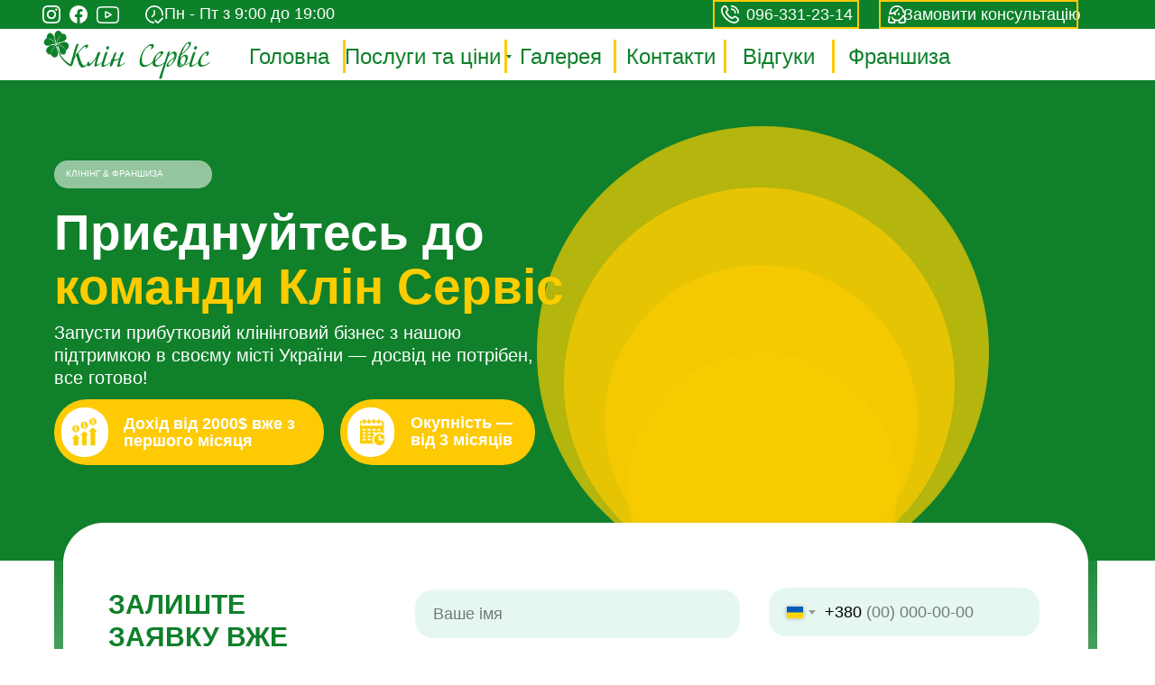

--- FILE ---
content_type: text/html; charset=UTF-8
request_url: https://clean-service.com.ua/franshyza
body_size: 76819
content:
<!DOCTYPE html> <html lang="uk"> <head> <meta charset="utf-8" /> <meta http-equiv="Content-Type" content="text/html; charset=utf-8" /> <meta name="viewport" content="width=device-width, initial-scale=1.0" /> <!--metatextblock--> <title>Франшиза Клін Сервіс</title> <meta name="description" content="Зробіть своє місто чистим з франшизою клінінгової компанії - Клін Сервіс!" /> <meta property="og:url" content="https://clean-service.com.ua/franshyza" /> <meta property="og:title" content="Франшиза Клін Сервіс" /> <meta property="og:description" content="Зробіть своє місто чистим з франшизою клінінгової компанії - Клін Сервіс!" /> <meta property="og:type" content="website" /> <meta property="og:image" content="https://static.tildacdn.one/tild3331-3139-4361-b933-666331653534/IMG_0592.PNG" /> <link rel="canonical" href="https://clean-service.com.ua/franshyza"> <!--/metatextblock--> <meta name="format-detection" content="telephone=no" /> <meta http-equiv="x-dns-prefetch-control" content="on"> <link rel="dns-prefetch" href="https://ws.tildacdn.com"> <link rel="dns-prefetch" href="https://static.tildacdn.one"> <link rel="dns-prefetch" href="https://fonts.tildacdn.com"> <link rel="icon" type="image/x-icon" sizes="32x32" href="https://static.tildacdn.one/tild3335-3164-4634-a335-346666343064/favicon.ico" media="(prefers-color-scheme: light)"/> <link rel="icon" type="image/x-icon" sizes="32x32" href="https://static.tildacdn.one/tild3466-6166-4537-a231-313139623231/IMG_0592.PNG" media="(prefers-color-scheme: dark)"/> <link rel="apple-touch-icon" type="image/png" href="https://static.tildacdn.one/tild3237-6663-4662-b931-313862363437/IMG_0592.PNG"> <link rel="icon" type="image/png" sizes="192x192" href="https://static.tildacdn.one/tild3237-6663-4662-b931-313862363437/IMG_0592.PNG"> <!-- Assets --> <script src="https://neo.tildacdn.com/js/tilda-fallback-1.0.min.js" async charset="utf-8"></script> <link rel="stylesheet" href="https://static.tildacdn.one/css/tilda-grid-3.0.min.css" type="text/css" media="all" onerror="this.loaderr='y';"/> <link rel="stylesheet" href="https://static.tildacdn.one/ws/project5905612/tilda-blocks-page69164581.min.css?t=1766996512" type="text/css" media="all" onerror="this.loaderr='y';" /> <link rel="stylesheet" href="https://static.tildacdn.one/css/tilda-animation-2.0.min.css" type="text/css" media="all" onerror="this.loaderr='y';" /> <link rel="stylesheet" href="https://static.tildacdn.one/css/tilda-popup-1.1.min.css" type="text/css" media="print" onload="this.media='all';" onerror="this.loaderr='y';" /> <noscript><link rel="stylesheet" href="https://static.tildacdn.one/css/tilda-popup-1.1.min.css" type="text/css" media="all" /></noscript> <link rel="stylesheet" href="https://static.tildacdn.one/css/tilda-forms-1.0.min.css" type="text/css" media="all" onerror="this.loaderr='y';" /> <link rel="stylesheet" href="https://static.tildacdn.one/css/tilda-menu-widgeticons-1.0.min.css" type="text/css" media="all" onerror="this.loaderr='y';" /> <link rel="stylesheet" href="https://static.tildacdn.one/css/tilda-slds-1.4.min.css" type="text/css" media="print" onload="this.media='all';" onerror="this.loaderr='y';" /> <noscript><link rel="stylesheet" href="https://static.tildacdn.one/css/tilda-slds-1.4.min.css" type="text/css" media="all" /></noscript> <link rel="stylesheet" href="https://static.tildacdn.one/css/tilda-zero-gallery-1.0.min.css" type="text/css" media="all" onerror="this.loaderr='y';" /> <link rel="stylesheet" href="https://static.tildacdn.one/css/tilda-zoom-2.0.min.css" type="text/css" media="print" onload="this.media='all';" onerror="this.loaderr='y';" /> <noscript><link rel="stylesheet" href="https://static.tildacdn.one/css/tilda-zoom-2.0.min.css" type="text/css" media="all" /></noscript> <script type="text/javascript">TildaFonts=["427","429","431","433","435","90001","90002"];</script> <script type="text/javascript" src="https://static.tildacdn.one/js/tilda-fonts.min.js" charset="utf-8" onerror="this.loaderr='y';"></script> <script nomodule src="https://static.tildacdn.one/js/tilda-polyfill-1.0.min.js" charset="utf-8"></script> <script type="text/javascript">function t_onReady(func) {if(document.readyState!='loading') {func();} else {document.addEventListener('DOMContentLoaded',func);}}
function t_onFuncLoad(funcName,okFunc,time) {if(typeof window[funcName]==='function') {okFunc();} else {setTimeout(function() {t_onFuncLoad(funcName,okFunc,time);},(time||100));}}function t396_initialScale(t){var e=document.getElementById("rec"+t);if(e){var i=e.querySelector(".t396__artboard");if(i){window.tn_scale_initial_window_width||(window.tn_scale_initial_window_width=document.documentElement.clientWidth);var a=window.tn_scale_initial_window_width,r=[],n,l=i.getAttribute("data-artboard-screens");if(l){l=l.split(",");for(var o=0;o<l.length;o++)r[o]=parseInt(l[o],10)}else r=[320,480,640,960,1200];for(var o=0;o<r.length;o++){var d=r[o];a>=d&&(n=d)}var _="edit"===window.allrecords.getAttribute("data-tilda-mode"),c="center"===t396_getFieldValue(i,"valign",n,r),s="grid"===t396_getFieldValue(i,"upscale",n,r),w=t396_getFieldValue(i,"height_vh",n,r),g=t396_getFieldValue(i,"height",n,r),u=!!window.opr&&!!window.opr.addons||!!window.opera||-1!==navigator.userAgent.indexOf(" OPR/");if(!_&&c&&!s&&!w&&g&&!u){var h=parseFloat((a/n).toFixed(3)),f=[i,i.querySelector(".t396__carrier"),i.querySelector(".t396__filter")],v=Math.floor(parseInt(g,10)*h)+"px",p;i.style.setProperty("--initial-scale-height",v);for(var o=0;o<f.length;o++)f[o].style.setProperty("height","var(--initial-scale-height)");t396_scaleInitial__getElementsToScale(i).forEach((function(t){t.style.zoom=h}))}}}}function t396_scaleInitial__getElementsToScale(t){return t?Array.prototype.slice.call(t.children).filter((function(t){return t&&(t.classList.contains("t396__elem")||t.classList.contains("t396__group"))})):[]}function t396_getFieldValue(t,e,i,a){var r,n=a[a.length-1];if(!(r=i===n?t.getAttribute("data-artboard-"+e):t.getAttribute("data-artboard-"+e+"-res-"+i)))for(var l=0;l<a.length;l++){var o=a[l];if(!(o<=i)&&(r=o===n?t.getAttribute("data-artboard-"+e):t.getAttribute("data-artboard-"+e+"-res-"+o)))break}return r}window.TN_SCALE_INITIAL_VER="1.0",window.tn_scale_initial_window_width=null;</script> <script src="https://static.tildacdn.one/js/jquery-1.10.2.min.js" charset="utf-8" onerror="this.loaderr='y';"></script> <script src="https://static.tildacdn.one/js/tilda-scripts-3.0.min.js" charset="utf-8" defer onerror="this.loaderr='y';"></script> <script src="https://static.tildacdn.one/ws/project5905612/tilda-blocks-page69164581.min.js?t=1766996512" charset="utf-8" async onerror="this.loaderr='y';"></script> <script src="https://static.tildacdn.one/js/tilda-lazyload-1.0.min.js" charset="utf-8" async onerror="this.loaderr='y';"></script> <script src="https://static.tildacdn.one/js/tilda-animation-2.0.min.js" charset="utf-8" async onerror="this.loaderr='y';"></script> <script src="https://static.tildacdn.one/js/tilda-zero-1.1.min.js" charset="utf-8" async onerror="this.loaderr='y';"></script> <script src="https://static.tildacdn.one/js/tilda-submenublocks-1.0.min.js" charset="utf-8" async onerror="this.loaderr='y';"></script> <script src="https://static.tildacdn.one/js/tilda-popup-1.0.min.js" charset="utf-8" async onerror="this.loaderr='y';"></script> <script src="https://static.tildacdn.one/js/tilda-forms-1.0.min.js" charset="utf-8" async onerror="this.loaderr='y';"></script> <script src="https://static.tildacdn.one/js/tilda-menu-1.0.min.js" charset="utf-8" async onerror="this.loaderr='y';"></script> <script src="https://static.tildacdn.one/js/tilda-menu-widgeticons-1.0.min.js" charset="utf-8" async onerror="this.loaderr='y';"></script> <script src="https://static.tildacdn.one/js/tilda-slds-1.4.min.js" charset="utf-8" async onerror="this.loaderr='y';"></script> <script src="https://static.tildacdn.one/js/tilda-zero-gallery-1.0.min.js" charset="utf-8" async onerror="this.loaderr='y';"></script> <script src="https://static.tildacdn.one/js/hammer.min.js" charset="utf-8" async onerror="this.loaderr='y';"></script> <script src="https://static.tildacdn.one/js/tilda-zero-forms-1.0.min.js" charset="utf-8" async onerror="this.loaderr='y';"></script> <script src="https://static.tildacdn.one/js/tilda-animation-sbs-1.0.min.js" charset="utf-8" async onerror="this.loaderr='y';"></script> <script src="https://static.tildacdn.one/js/tilda-zoom-2.0.min.js" charset="utf-8" async onerror="this.loaderr='y';"></script> <script src="https://static.tildacdn.one/js/tilda-zero-scale-1.0.min.js" charset="utf-8" async onerror="this.loaderr='y';"></script> <script src="https://static.tildacdn.one/js/tilda-zero-video-1.0.min.js" charset="utf-8" async onerror="this.loaderr='y';"></script> <script src="https://static.tildacdn.one/js/tilda-zero-top-shift-1.0.min.js" charset="utf-8" async onerror="this.loaderr='y';"></script> <script src="https://static.tildacdn.one/js/tilda-skiplink-1.0.min.js" charset="utf-8" async onerror="this.loaderr='y';"></script> <script src="https://static.tildacdn.one/js/tilda-events-1.0.min.js" charset="utf-8" async onerror="this.loaderr='y';"></script> <script type="text/javascript">window.dataLayer=window.dataLayer||[];</script> <!-- Google Tag Manager --> <script type="text/javascript">(function(w,d,s,l,i){w[l]=w[l]||[];w[l].push({'gtm.start':new Date().getTime(),event:'gtm.js'});var f=d.getElementsByTagName(s)[0],j=d.createElement(s),dl=l!='dataLayer'?'&l='+l:'';j.async=true;j.src='https://www.googletagmanager.com/gtm.js?id='+i+dl;f.parentNode.insertBefore(j,f);})(window,document,'script','dataLayer','GTM-TZQBBGL');</script> <!-- End Google Tag Manager --> <!-- Facebook Pixel Code --> <script type="text/javascript" data-tilda-cookie-type="advertising">setTimeout(function(){!function(f,b,e,v,n,t,s)
{if(f.fbq)return;n=f.fbq=function(){n.callMethod?n.callMethod.apply(n,arguments):n.queue.push(arguments)};if(!f._fbq)f._fbq=n;n.push=n;n.loaded=!0;n.version='2.0';n.agent='pltilda';n.queue=[];t=b.createElement(e);t.async=!0;t.src=v;s=b.getElementsByTagName(e)[0];s.parentNode.insertBefore(t,s)}(window,document,'script','https://connect.facebook.net/en_US/fbevents.js');fbq('init','1108122753734897');fbq('track','PageView');},2000);</script> <!-- End Facebook Pixel Code --> <script type="text/javascript">(function() {if((/bot|google|yandex|baidu|bing|msn|duckduckbot|teoma|slurp|crawler|spider|robot|crawling|facebook/i.test(navigator.userAgent))===false&&typeof(sessionStorage)!='undefined'&&sessionStorage.getItem('visited')!=='y'&&document.visibilityState){var style=document.createElement('style');style.type='text/css';style.innerHTML='@media screen and (min-width: 980px) {.t-records {opacity: 0;}.t-records_animated {-webkit-transition: opacity ease-in-out .2s;-moz-transition: opacity ease-in-out .2s;-o-transition: opacity ease-in-out .2s;transition: opacity ease-in-out .2s;}.t-records.t-records_visible {opacity: 1;}}';document.getElementsByTagName('head')[0].appendChild(style);function t_setvisRecs(){var alr=document.querySelectorAll('.t-records');Array.prototype.forEach.call(alr,function(el) {el.classList.add("t-records_animated");});setTimeout(function() {Array.prototype.forEach.call(alr,function(el) {el.classList.add("t-records_visible");});sessionStorage.setItem("visited","y");},400);}
document.addEventListener('DOMContentLoaded',t_setvisRecs);}})();</script></head> <body class="t-body" style="margin:0;"> <!--allrecords--> <div id="allrecords" class="t-records" data-hook="blocks-collection-content-node" data-tilda-project-id="5905612" data-tilda-page-id="69164581" data-tilda-page-alias="franshyza" data-tilda-formskey="58015ee7b66e5a9b5fa11384d5905612" data-tilda-lazy="yes" data-tilda-project-lang="UK" data-tilda-root-zone="one" data-tilda-ts="y" data-tilda-project-country="UA"> <div id="rec1038513196" class="r t-rec t-rec_pb_0" style="padding-bottom:0px; " data-animationappear="off" data-record-type="396"> <!-- T396 --> <style>#rec1038513196 .t396__artboard {position:fixed;width:100%;left:0;top:0;z-index:990;}#rec1038513196 .t396__artboard {height:90px;background-color:#ffffff;overflow:visible;}#rec1038513196 .t396__filter {height:90px;}#rec1038513196 .t396__carrier{height:90px;background-position:center center;background-attachment:scroll;background-size:cover;background-repeat:no-repeat;}@media screen and (max-width:1199px) {#rec1038513196 .t396__artboard,#rec1038513196 .t396__filter,#rec1038513196 .t396__carrier {}#rec1038513196 .t396__filter {}#rec1038513196 .t396__carrier {background-attachment:scroll;}}@media screen and (max-width:959px) {#rec1038513196 .t396__artboard,#rec1038513196 .t396__filter,#rec1038513196 .t396__carrier {}#rec1038513196 .t396__filter {}#rec1038513196 .t396__carrier {background-attachment:scroll;}}@media screen and (max-width:639px) {#rec1038513196 .t396__artboard,#rec1038513196 .t396__filter,#rec1038513196 .t396__carrier {height:80px;}#rec1038513196 .t396__filter {}#rec1038513196 .t396__carrier {background-attachment:scroll;}}@media screen and (max-width:479px) {#rec1038513196 .t396__artboard,#rec1038513196 .t396__filter,#rec1038513196 .t396__carrier {height:80px;}#rec1038513196 .t396__filter {}#rec1038513196 .t396__carrier {background-attachment:scroll;}}#rec1038513196 .tn-elem[data-elem-id="1659721855220"]{z-index:3;top:0px;;left:calc(50% - 600px + -6066px);;width:13333px;height:32px;}#rec1038513196 .tn-elem[data-elem-id="1659721855220"] .tn-atom{border-radius:0px 0px 0px 0px;background-color:#0d812a;background-position:center center;border-width:var(--t396-borderwidth,0);border-style:var(--t396-borderstyle,solid);border-color:var(--t396-bordercolor,transparent);transition:background-color var(--t396-speedhover,0s) ease-in-out,color var(--t396-speedhover,0s) ease-in-out,border-color var(--t396-speedhover,0s) ease-in-out,box-shadow var(--t396-shadowshoverspeed,0.2s) ease-in-out;}@media screen and (max-width:1199px){#rec1038513196 .tn-elem[data-elem-id="1659721855220"]{display:table;top:0px;;left:calc(50% - 480px + -6270px);;}}@media screen and (max-width:959px){#rec1038513196 .tn-elem[data-elem-id="1659721855220"]{display:table;top:0px;;left:calc(50% - 320px + -6586px);;}}@media screen and (max-width:639px){#rec1038513196 .tn-elem[data-elem-id="1659721855220"]{display:table;top:0px;;left:calc(50% - 240px + -6751px);;}}@media screen and (max-width:479px){#rec1038513196 .tn-elem[data-elem-id="1659721855220"]{display:table;top:0px;;left:calc(50% - 160px + -6738px);;width:13333px;height:28px;}}#rec1038513196 .tn-elem[data-elem-id="1659656509544"]{z-index:4;top:33px;;left:calc(50% - 600px + 8px);;width:186px;height:auto;}#rec1038513196 .tn-elem[data-elem-id="1659656509544"] .tn-atom{border-radius:0px 0px 0px 0px;background-position:center center;border-width:var(--t396-borderwidth,0);border-style:var(--t396-borderstyle,solid);border-color:var(--t396-bordercolor,transparent);transition:background-color var(--t396-speedhover,0s) ease-in-out,color var(--t396-speedhover,0s) ease-in-out,border-color var(--t396-speedhover,0s) ease-in-out,box-shadow var(--t396-shadowshoverspeed,0.2s) ease-in-out;}#rec1038513196 .tn-elem[data-elem-id="1659656509544"] .tn-atom__img{border-radius:0px 0px 0px 0px;object-position:center center;}@media screen and (max-width:1199px){#rec1038513196 .tn-elem[data-elem-id="1659656509544"]{display:table;top:34px;;height:auto;}}@media screen and (max-width:959px){#rec1038513196 .tn-elem[data-elem-id="1659656509544"]{display:table;top:34px;;height:auto;}}@media screen and (max-width:639px){#rec1038513196 .tn-elem[data-elem-id="1659656509544"]{display:table;top:32px;;left:calc(50% - 240px + 8px);;width:153px;height:auto;}}@media screen and (max-width:479px){#rec1038513196 .tn-elem[data-elem-id="1659656509544"]{display:table;top:32px;;left:calc(50% - 160px + 3px);;width:145px;height:auto;}}#rec1038513196 .tn-elem[data-elem-id="1659658957748"]{color:#fff;text-align:center;z-index:5;top:-4px;;left:calc(50% - 600px + 928px);;width:263px;height:40px;}#rec1038513196 .tn-elem[data-elem-id="1659658957748"] .tn-atom{color:#fff;font-size:18px;font-family:'FuturaPT',Arial,sans-serif;line-height:1.55;font-weight:500;border-radius:0px 0px 0px 0px;background-position:center center;border-width:var(--t396-borderwidth,0);border-style:var(--t396-borderstyle,solid);border-color:transparent;--t396-speedhover:0.2s;transition:background-color var(--t396-speedhover,0s) ease-in-out,color var(--t396-speedhover,0s) ease-in-out,border-color var(--t396-speedhover,0s) ease-in-out,box-shadow var(--t396-shadowshoverspeed,0.2s) ease-in-out;position:relative;z-index:1;background-color:transparent;background-image:none;-webkit-box-pack:center;-ms-flex-pack:center;justify-content:center;}#rec1038513196 .tn-elem[data-elem-id="1659658957748"] .tn-atom::before,#rec1038513196 .tn-elem[data-elem-id="1659658957748"] .tn-atom::after{--t396-borderoffset:calc(var(--t396-borderwidth,0px) * var(--t396-borderstyle-existed,1));content:'';position:absolute;width:calc(100% + 2 * var(--t396-borderoffset));height:calc(100% + 2 * var(--t396-borderoffset));left:calc(-1 * var(--t396-borderoffset));top:calc(-1 * var(--t396-borderoffset));box-sizing:border-box;background-origin:border-box;background-clip:border-box;pointer-events:none;border-radius:0px 0px 0px 0px;border-width:var(--t396-borderwidth,0);border-style:var(--t396-borderstyle,solid);transition:opacity var(--t396-speedhover,0s) ease-in-out;;}#rec1038513196 .tn-elem[data-elem-id="1659658957748"] .tn-atom::before{z-index:-2;opacity:1;border-color:var(--t396-bordercolor,transparent);background-color:var(--t396-bgcolor-color,transparent);background-image:var(--t396-bgcolor-image,none);}#rec1038513196 .tn-elem[data-elem-id="1659658957748"] .tn-atom::after{z-index:-1;opacity:0;border-color:var(--t396-bordercolor-hover,var(--t396-bordercolor,transparent));background-color:var(--t396-bgcolor-hover-color,var(--t396-bgcolor-color,transparent));background-image:var(--t396-bgcolor-hover-image,var(--t396-bgcolor-image,none));}#rec1038513196 .tn-elem[data-elem-id="1659658957748"] .tn-atom .tn-atom__button-text{transition:color var(--t396-speedhover,0s) ease-in-out;color:#fff;}@media (hover),(min-width:0\0){#rec1038513196 .tn-elem[data-elem-id="1659658957748"] .tn-atom:hover::after{opacity:1;}}@media screen and (max-width:1199px){#rec1038513196 .tn-elem[data-elem-id="1659658957748"]{display:block;top:-4px;;left:calc(50% - 480px + 724px);;width:px;}#rec1038513196 .tn-elem[data-elem-id="1659658957748"] .tn-atom{white-space:normal;background-size:cover;}#rec1038513196 .tn-elem[data-elem-id="1659658957748"] .tn-atom .tn-atom__button-text{overflow:visible;}}@media screen and (max-width:959px){#rec1038513196 .tn-elem[data-elem-id="1659658957748"]{display:block;top:-4px;;left:calc(50% - 320px + 408px);;width:px;}#rec1038513196 .tn-elem[data-elem-id="1659658957748"] .tn-atom{white-space:normal;background-size:cover;}#rec1038513196 .tn-elem[data-elem-id="1659658957748"] .tn-atom .tn-atom__button-text{overflow:visible;}}@media screen and (max-width:639px){#rec1038513196 .tn-elem[data-elem-id="1659658957748"]{display:block;top:-4px;;left:calc(50% - 240px + 243px);;width:px;}#rec1038513196 .tn-elem[data-elem-id="1659658957748"] .tn-atom{white-space:normal;background-size:cover;}#rec1038513196 .tn-elem[data-elem-id="1659658957748"] .tn-atom .tn-atom__button-text{overflow:visible;}}@media screen and (max-width:479px){#rec1038513196 .tn-elem[data-elem-id="1659658957748"]{display:block;top:0px;;left:calc(50% - 160px + 168px);;width:150px;height:27px;}#rec1038513196 .tn-elem[data-elem-id="1659658957748"] .tn-atom{white-space:normal;font-size:14px;background-size:cover;}#rec1038513196 .tn-elem[data-elem-id="1659658957748"] .tn-atom .tn-atom__button-text{overflow:visible;}}#rec1038513196 .tn-elem[data-elem-id="1659659360103"]{color:#fff;text-align:center;z-index:6;top:-4px;;left:calc(50% - 600px + 757px);;width:177px;height:40px;}#rec1038513196 .tn-elem[data-elem-id="1659659360103"] .tn-atom{color:#fff;font-size:18px;font-family:'FuturaPT',Arial,sans-serif;line-height:1.55;font-weight:500;border-radius:0px 0px 0px 0px;background-position:center center;border-width:var(--t396-borderwidth,0);border-style:var(--t396-borderstyle,solid);border-color:transparent;--t396-speedhover:0.2s;transition:background-color var(--t396-speedhover,0s) ease-in-out,color var(--t396-speedhover,0s) ease-in-out,border-color var(--t396-speedhover,0s) ease-in-out,box-shadow var(--t396-shadowshoverspeed,0.2s) ease-in-out;position:relative;z-index:1;background-color:transparent;background-image:none;-webkit-box-pack:center;-ms-flex-pack:center;justify-content:center;}#rec1038513196 .tn-elem[data-elem-id="1659659360103"] .tn-atom::before,#rec1038513196 .tn-elem[data-elem-id="1659659360103"] .tn-atom::after{--t396-borderoffset:calc(var(--t396-borderwidth,0px) * var(--t396-borderstyle-existed,1));content:'';position:absolute;width:calc(100% + 2 * var(--t396-borderoffset));height:calc(100% + 2 * var(--t396-borderoffset));left:calc(-1 * var(--t396-borderoffset));top:calc(-1 * var(--t396-borderoffset));box-sizing:border-box;background-origin:border-box;background-clip:border-box;pointer-events:none;border-radius:0px 0px 0px 0px;border-width:var(--t396-borderwidth,0);border-style:var(--t396-borderstyle,solid);transition:opacity var(--t396-speedhover,0s) ease-in-out;;}#rec1038513196 .tn-elem[data-elem-id="1659659360103"] .tn-atom::before{z-index:-2;opacity:1;border-color:var(--t396-bordercolor,transparent);background-color:var(--t396-bgcolor-color,transparent);background-image:var(--t396-bgcolor-image,none);}#rec1038513196 .tn-elem[data-elem-id="1659659360103"] .tn-atom::after{z-index:-1;opacity:0;border-color:var(--t396-bordercolor-hover,var(--t396-bordercolor,transparent));background-color:var(--t396-bgcolor-hover-color,var(--t396-bgcolor-color,transparent));background-image:var(--t396-bgcolor-hover-image,var(--t396-bgcolor-image,none));}#rec1038513196 .tn-elem[data-elem-id="1659659360103"] .tn-atom .tn-atom__button-text{transition:color var(--t396-speedhover,0s) ease-in-out;color:#fff;}@media (hover),(min-width:0\0){#rec1038513196 .tn-elem[data-elem-id="1659659360103"] .tn-atom:hover::after{opacity:1;}}@media screen and (max-width:1199px){#rec1038513196 .tn-elem[data-elem-id="1659659360103"]{display:block;top:-4px;;left:calc(50% - 480px + 553px);;width:px;}#rec1038513196 .tn-elem[data-elem-id="1659659360103"] .tn-atom{white-space:normal;background-size:cover;}#rec1038513196 .tn-elem[data-elem-id="1659659360103"] .tn-atom .tn-atom__button-text{overflow:visible;}}@media screen and (max-width:959px){#rec1038513196 .tn-elem[data-elem-id="1659659360103"]{display:block;top:-4px;;left:calc(50% - 320px + 237px);;width:px;}#rec1038513196 .tn-elem[data-elem-id="1659659360103"] .tn-atom{white-space:normal;background-size:cover;}#rec1038513196 .tn-elem[data-elem-id="1659659360103"] .tn-atom .tn-atom__button-text{overflow:visible;}}@media screen and (max-width:639px){#rec1038513196 .tn-elem[data-elem-id="1659659360103"]{display:block;top:-4px;;left:calc(50% - 240px + 72px);;width:px;}#rec1038513196 .tn-elem[data-elem-id="1659659360103"] .tn-atom{white-space:normal;background-size:cover;}#rec1038513196 .tn-elem[data-elem-id="1659659360103"] .tn-atom .tn-atom__button-text{overflow:visible;}}@media screen and (max-width:479px){#rec1038513196 .tn-elem[data-elem-id="1659659360103"]{display:block;top:1px;;left:calc(50% - 160px + 22px);;width:98px;height:26px;}#rec1038513196 .tn-elem[data-elem-id="1659659360103"] .tn-atom{white-space:normal;font-size:14px;background-size:cover;}#rec1038513196 .tn-elem[data-elem-id="1659659360103"] .tn-atom .tn-atom__button-text{overflow:visible;}}#rec1038513196 .tn-elem[data-elem-id="1659658705705"]{color:#ffffff;text-align:center;z-index:7;top:2px;;left:calc(50% - 600px + 121px);;width:230px;height:auto;}#rec1038513196 .tn-elem[data-elem-id="1659658705705"] .tn-atom{vertical-align:middle;color:#ffffff;font-size:18px;font-family:'FuturaPT',Arial,sans-serif;line-height:1.55;font-weight:500;background-position:center center;border-width:var(--t396-borderwidth,0);border-style:var(--t396-borderstyle,solid);border-color:var(--t396-bordercolor,transparent);transition:background-color var(--t396-speedhover,0s) ease-in-out,color var(--t396-speedhover,0s) ease-in-out,border-color var(--t396-speedhover,0s) ease-in-out,box-shadow var(--t396-shadowshoverspeed,0.2s) ease-in-out;text-shadow:var(--t396-shadow-text-x,0px) var(--t396-shadow-text-y,0px) var(--t396-shadow-text-blur,0px) rgba(var(--t396-shadow-text-color),var(--t396-shadow-text-opacity,100%));}@media screen and (max-width:1199px){#rec1038513196 .tn-elem[data-elem-id="1659658705705"]{display:table;top:-285px;;left:calc(50% - 480px + 100px);;height:auto;}}@media screen and (max-width:959px){#rec1038513196 .tn-elem[data-elem-id="1659658705705"]{display:table;top:-335px;;height:auto;}}@media screen and (max-width:639px){#rec1038513196 .tn-elem[data-elem-id="1659658705705"]{display:table;top:-363px;;height:auto;}}@media screen and (max-width:479px){#rec1038513196 .tn-elem[data-elem-id="1659658705705"]{display:table;top:-393px;;height:auto;}}#rec1038513196 .tn-elem[data-elem-id="1659726637400"]{z-index:8;top:6px;;left:calc(50% - 600px + 121px);;width:20px;height:auto;}#rec1038513196 .tn-elem[data-elem-id="1659726637400"] .tn-atom{border-radius:0px 0px 0px 0px;background-position:center center;border-width:var(--t396-borderwidth,0);border-style:var(--t396-borderstyle,solid);border-color:var(--t396-bordercolor,transparent);transition:background-color var(--t396-speedhover,0s) ease-in-out,color var(--t396-speedhover,0s) ease-in-out,border-color var(--t396-speedhover,0s) ease-in-out,box-shadow var(--t396-shadowshoverspeed,0.2s) ease-in-out;}#rec1038513196 .tn-elem[data-elem-id="1659726637400"] .tn-atom__img{border-radius:0px 0px 0px 0px;object-position:center center;}@media screen and (max-width:1199px){#rec1038513196 .tn-elem[data-elem-id="1659726637400"]{display:table;top:-285px;;left:calc(50% - 480px + 100px);;height:auto;}}@media screen and (max-width:959px){#rec1038513196 .tn-elem[data-elem-id="1659726637400"]{display:table;top:-335px;;height:auto;}}@media screen and (max-width:639px){#rec1038513196 .tn-elem[data-elem-id="1659726637400"]{display:table;top:-363px;;height:auto;}}@media screen and (max-width:479px){#rec1038513196 .tn-elem[data-elem-id="1659726637400"]{display:table;top:-393px;;height:auto;}}#rec1038513196 .tn-elem[data-elem-id="1659726649782"]{z-index:9;top:6px;;left:calc(50% - 600px + 944px);;width:20px;height:auto;}#rec1038513196 .tn-elem[data-elem-id="1659726649782"] .tn-atom{border-radius:0px 0px 0px 0px;background-position:center center;border-width:var(--t396-borderwidth,0);border-style:var(--t396-borderstyle,solid);border-color:var(--t396-bordercolor,transparent);transition:background-color var(--t396-speedhover,0s) ease-in-out,color var(--t396-speedhover,0s) ease-in-out,border-color var(--t396-speedhover,0s) ease-in-out,box-shadow var(--t396-shadowshoverspeed,0.2s) ease-in-out;}#rec1038513196 .tn-elem[data-elem-id="1659726649782"] .tn-atom__img{border-radius:0px 0px 0px 0px;object-position:center center;}@media screen and (max-width:1199px){#rec1038513196 .tn-elem[data-elem-id="1659726649782"]{display:table;top:6px;;left:calc(50% - 480px + 740px);;height:auto;}}@media screen and (max-width:959px){#rec1038513196 .tn-elem[data-elem-id="1659726649782"]{display:table;top:6px;;left:calc(50% - 320px + 424px);;height:auto;}}@media screen and (max-width:639px){#rec1038513196 .tn-elem[data-elem-id="1659726649782"]{display:table;top:6px;;left:calc(50% - 240px + 259px);;height:auto;}}@media screen and (max-width:479px){#rec1038513196 .tn-elem[data-elem-id="1659726649782"]{display:table;top:7px;;left:calc(50% - 160px + 154px);;width:15px;height:auto;}}#rec1038513196 .tn-elem[data-elem-id="1659726652885"]{z-index:10;top:6px;;left:calc(50% - 600px + 759px);;width:20px;height:auto;}#rec1038513196 .tn-elem[data-elem-id="1659726652885"] .tn-atom{border-radius:0px 0px 0px 0px;background-position:center center;border-width:var(--t396-borderwidth,0);border-style:var(--t396-borderstyle,solid);border-color:var(--t396-bordercolor,transparent);transition:background-color var(--t396-speedhover,0s) ease-in-out,color var(--t396-speedhover,0s) ease-in-out,border-color var(--t396-speedhover,0s) ease-in-out,box-shadow var(--t396-shadowshoverspeed,0.2s) ease-in-out;}#rec1038513196 .tn-elem[data-elem-id="1659726652885"] .tn-atom__img{border-radius:0px 0px 0px 0px;object-position:center center;}@media screen and (max-width:1199px){#rec1038513196 .tn-elem[data-elem-id="1659726652885"]{display:table;top:6px;;left:calc(50% - 480px + 555px);;height:auto;}}@media screen and (max-width:959px){#rec1038513196 .tn-elem[data-elem-id="1659726652885"]{display:table;top:6px;;left:calc(50% - 320px + 239px);;height:auto;}}@media screen and (max-width:639px){#rec1038513196 .tn-elem[data-elem-id="1659726652885"]{display:table;top:6px;;left:calc(50% - 240px + 74px);;height:auto;}}@media screen and (max-width:479px){#rec1038513196 .tn-elem[data-elem-id="1659726652885"]{display:table;top:8px;;left:calc(50% - 160px + 7px);;width:15px;height:auto;}}#rec1038513196 .tn-elem[data-elem-id="1664137394495"]{z-index:11;top:89px;;left:calc(50% - 600px + -5400px);;width:12000px;height:1px;}#rec1038513196 .tn-elem[data-elem-id="1664137394495"] .tn-atom{border-radius:0px 0px 0px 0px;background-color:#0d812a;background-position:center center;border-width:var(--t396-borderwidth,0);border-style:var(--t396-borderstyle,solid);border-color:var(--t396-bordercolor,transparent);transition:background-color var(--t396-speedhover,0s) ease-in-out,color var(--t396-speedhover,0s) ease-in-out,border-color var(--t396-speedhover,0s) ease-in-out,box-shadow var(--t396-shadowshoverspeed,0.2s) ease-in-out;}@media screen and (max-width:1199px){#rec1038513196 .tn-elem[data-elem-id="1664137394495"]{display:table;top:89px;;left:calc(50% - 480px + -5604px);;}}@media screen and (max-width:959px){#rec1038513196 .tn-elem[data-elem-id="1664137394495"]{display:table;top:89px;;}}@media screen and (max-width:639px){#rec1038513196 .tn-elem[data-elem-id="1664137394495"]{display:table;top:79px;;left:calc(50% - 240px + -5479px);;}}@media screen and (max-width:479px){#rec1038513196 .tn-elem[data-elem-id="1664137394495"]{display:table;top:79px;;left:calc(50% - 160px + -5400px);;}}#rec1038513196 .tn-elem[data-elem-id="1664763056759"]{z-index:12;top:0px;;left:calc(50% - 600px + 934px);;width:221px;height:32px;}#rec1038513196 .tn-elem[data-elem-id="1664763056759"] .tn-atom{border-radius:0px 0px 0px 0px;background-position:center center;--t396-borderwidth:2px;--t396-bordercolor:#feca04;border-width:var(--t396-borderwidth,0);border-style:var(--t396-borderstyle,solid);border-color:var(--t396-bordercolor,transparent);transition:background-color var(--t396-speedhover,0s) ease-in-out,color var(--t396-speedhover,0s) ease-in-out,border-color var(--t396-speedhover,0s) ease-in-out,box-shadow var(--t396-shadowshoverspeed,0.2s) ease-in-out;}@media screen and (max-width:1199px){#rec1038513196 .tn-elem[data-elem-id="1664763056759"]{display:table;top:0px;;left:calc(50% - 480px + 730px);;}}@media screen and (max-width:959px){#rec1038513196 .tn-elem[data-elem-id="1664763056759"]{display:table;top:0px;;left:calc(50% - 320px + 414px);;}}@media screen and (max-width:639px){#rec1038513196 .tn-elem[data-elem-id="1664763056759"]{display:table;top:0px;;left:calc(50% - 240px + 249px);;}}@media screen and (max-width:479px){#rec1038513196 .tn-elem[data-elem-id="1664763056759"]{display:table;top:0px;;left:calc(50% - 160px + 148px);;width:170px;height:28px;}}#rec1038513196 .tn-elem[data-elem-id="1664763141786"]{z-index:13;top:0px;;left:calc(50% - 600px + 750px);;width:162px;height:32px;}#rec1038513196 .tn-elem[data-elem-id="1664763141786"] .tn-atom{border-radius:0px 0px 0px 0px;background-position:center center;--t396-borderwidth:2px;--t396-bordercolor:#feca04;border-width:var(--t396-borderwidth,0);border-style:var(--t396-borderstyle,solid);border-color:var(--t396-bordercolor,transparent);transition:background-color var(--t396-speedhover,0s) ease-in-out,color var(--t396-speedhover,0s) ease-in-out,border-color var(--t396-speedhover,0s) ease-in-out,box-shadow var(--t396-shadowshoverspeed,0.2s) ease-in-out;}@media screen and (max-width:1199px){#rec1038513196 .tn-elem[data-elem-id="1664763141786"]{display:table;top:0px;;left:calc(50% - 480px + 546px);;}}@media screen and (max-width:959px){#rec1038513196 .tn-elem[data-elem-id="1664763141786"]{display:table;top:0px;;left:calc(50% - 320px + 230px);;}}@media screen and (max-width:639px){#rec1038513196 .tn-elem[data-elem-id="1664763141786"]{display:table;top:0px;;left:calc(50% - 240px + 65px);;}}@media screen and (max-width:479px){#rec1038513196 .tn-elem[data-elem-id="1664763141786"]{display:table;top:0px;;left:calc(50% - 160px + 1px);;width:120px;height:28px;}}#rec1038513196 .tn-elem[data-elem-id="1666141026057"]{z-index:14;top:61px;;left:calc(50% - 600px + 502px);;width:37px;height:3px;}#rec1038513196 .tn-elem[data-elem-id="1666141026057"] .tn-atom{border-radius:0px 0px 0px 0px;background-color:#feca04;background-position:center center;border-width:var(--t396-borderwidth,0);border-style:var(--t396-borderstyle,solid);border-color:var(--t396-bordercolor,transparent);transition:background-color var(--t396-speedhover,0s) ease-in-out,color var(--t396-speedhover,0s) ease-in-out,border-color var(--t396-speedhover,0s) ease-in-out,box-shadow var(--t396-shadowshoverspeed,0.2s) ease-in-out;-webkit-transform:rotate(90deg);-moz-transform:rotate(90deg);transform:rotate(90deg);}@media screen and (max-width:1199px){#rec1038513196 .tn-elem[data-elem-id="1666141026057"]{display:table;top:60px;;left:calc(50% - 480px + 317px);;}}@media screen and (max-width:959px){#rec1038513196 .tn-elem[data-elem-id="1666141026057"]{display:table;top:-156px;;left:calc(50% - 320px + 279px);;}}@media screen and (max-width:639px){#rec1038513196 .tn-elem[data-elem-id="1666141026057"]{display:table;top:-183px;;left:calc(50% - 240px + 285px);;}}@media screen and (max-width:479px){#rec1038513196 .tn-elem[data-elem-id="1666141026057"]{display:table;top:-213px;;}}#rec1038513196 .tn-elem[data-elem-id="1666141026061"]{z-index:15;top:61px;;left:calc(50% - 600px + 865px);;width:37px;height:3px;}#rec1038513196 .tn-elem[data-elem-id="1666141026061"] .tn-atom{border-radius:0px 0px 0px 0px;background-color:#feca04;background-position:center center;border-width:var(--t396-borderwidth,0);border-style:var(--t396-borderstyle,solid);border-color:var(--t396-bordercolor,transparent);transition:background-color var(--t396-speedhover,0s) ease-in-out,color var(--t396-speedhover,0s) ease-in-out,border-color var(--t396-speedhover,0s) ease-in-out,box-shadow var(--t396-shadowshoverspeed,0.2s) ease-in-out;-webkit-transform:rotate(90deg);-moz-transform:rotate(90deg);transform:rotate(90deg);}@media screen and (max-width:1199px){#rec1038513196 .tn-elem[data-elem-id="1666141026061"]{display:table;top:60px;;left:calc(50% - 480px + 762px);;}}@media screen and (max-width:959px){#rec1038513196 .tn-elem[data-elem-id="1666141026061"]{display:table;top:59px;;left:calc(50% - 320px + 387px);;}}@media screen and (max-width:639px){#rec1038513196 .tn-elem[data-elem-id="1666141026061"]{display:table;top:-183px;;left:calc(50% - 240px + 408px);;}}@media screen and (max-width:479px){#rec1038513196 .tn-elem[data-elem-id="1666141026061"]{display:table;top:-213px;;}}#rec1038513196 .tn-elem[data-elem-id="1666141026064"]{color:#0d812a;text-align:center;z-index:16;top:44px;;left:calc(50% - 600px + 342px);;width:179px;height:37px;}#rec1038513196 .tn-elem[data-elem-id="1666141026064"] .tn-atom{color:#0d812a;font-size:24px;font-family:'FuturaPT',Arial,sans-serif;line-height:1.55;font-weight:400;border-radius:0px 0px 0px 0px;background-position:center center;border-width:var(--t396-borderwidth,0);border-style:var(--t396-borderstyle,solid);border-color:transparent;--t396-speedhover:0.1s;transition:background-color var(--t396-speedhover,0s) ease-in-out,color var(--t396-speedhover,0s) ease-in-out,border-color var(--t396-speedhover,0s) ease-in-out,box-shadow var(--t396-shadowshoverspeed,0.2s) ease-in-out;position:relative;z-index:1;background-color:transparent;background-image:none;--t396-bgcolor-hover-color:#feca04;--t396-bgcolor-hover-image:none;-webkit-box-pack:center;-ms-flex-pack:center;justify-content:center;}#rec1038513196 .tn-elem[data-elem-id="1666141026064"] .tn-atom::before,#rec1038513196 .tn-elem[data-elem-id="1666141026064"] .tn-atom::after{--t396-borderoffset:calc(var(--t396-borderwidth,0px) * var(--t396-borderstyle-existed,1));content:'';position:absolute;width:calc(100% + 2 * var(--t396-borderoffset));height:calc(100% + 2 * var(--t396-borderoffset));left:calc(-1 * var(--t396-borderoffset));top:calc(-1 * var(--t396-borderoffset));box-sizing:border-box;background-origin:border-box;background-clip:border-box;pointer-events:none;border-radius:0px 0px 0px 0px;border-width:var(--t396-borderwidth,0);border-style:var(--t396-borderstyle,solid);transition:opacity var(--t396-speedhover,0s) ease-in-out;;}#rec1038513196 .tn-elem[data-elem-id="1666141026064"] .tn-atom::before{z-index:-2;opacity:1;border-color:var(--t396-bordercolor,transparent);background-color:var(--t396-bgcolor-color,transparent);background-image:var(--t396-bgcolor-image,none);}#rec1038513196 .tn-elem[data-elem-id="1666141026064"] .tn-atom::after{z-index:-1;opacity:0;border-color:var(--t396-bordercolor-hover,var(--t396-bordercolor,transparent));background-color:var(--t396-bgcolor-hover-color,var(--t396-bgcolor-color,transparent));background-image:var(--t396-bgcolor-hover-image,var(--t396-bgcolor-image,none));}#rec1038513196 .tn-elem[data-elem-id="1666141026064"] .tn-atom .tn-atom__button-text{transition:color var(--t396-speedhover,0s) ease-in-out;color:#0d812a;}@media (hover),(min-width:0\0){#rec1038513196 .tn-elem[data-elem-id="1666141026064"] .tn-atom:hover::after{opacity:1;}}@media screen and (max-width:1199px){#rec1038513196 .tn-elem[data-elem-id="1666141026064"]{display:block;top:43px;;left:calc(50% - 480px + 335px);;width:px;}#rec1038513196 .tn-elem[data-elem-id="1666141026064"] .tn-atom{white-space:normal;background-size:cover;}#rec1038513196 .tn-elem[data-elem-id="1666141026064"] .tn-atom .tn-atom__button-text{overflow:visible;}}@media screen and (max-width:959px){#rec1038513196 .tn-elem[data-elem-id="1666141026064"]{display:block;top:42px;;left:calc(50% - 320px + 226px);;width:px;}#rec1038513196 .tn-elem[data-elem-id="1666141026064"] .tn-atom{white-space:normal;background-size:cover;}#rec1038513196 .tn-elem[data-elem-id="1666141026064"] .tn-atom .tn-atom__button-text{overflow:visible;}}@media screen and (max-width:639px){#rec1038513196 .tn-elem[data-elem-id="1666141026064"]{display:block;top:-219px;;left:calc(50% - 240px + 12px);;width:px;}#rec1038513196 .tn-elem[data-elem-id="1666141026064"] .tn-atom{white-space:normal;background-size:cover;}#rec1038513196 .tn-elem[data-elem-id="1666141026064"] .tn-atom .tn-atom__button-text{overflow:visible;}}@media screen and (max-width:479px){#rec1038513196 .tn-elem[data-elem-id="1666141026064"]{display:block;top:-202px;;left:calc(50% - 160px + 57px);;width:px;}#rec1038513196 .tn-elem[data-elem-id="1666141026064"] .tn-atom{white-space:normal;background-size:cover;}#rec1038513196 .tn-elem[data-elem-id="1666141026064"] .tn-atom .tn-atom__button-text{overflow:visible;}}#rec1038513196 .tn-elem[data-elem-id="1666141026067"]{color:#0d812a;text-align:center;z-index:17;top:44px;;left:calc(50% - 600px + 884px);;width:144px;height:37px;}#rec1038513196 .tn-elem[data-elem-id="1666141026067"] .tn-atom{color:#0d812a;font-size:24px;font-family:'FuturaPT',Arial,sans-serif;line-height:1.55;font-weight:400;border-radius:0px 0px 0px 0px;background-position:center center;border-width:var(--t396-borderwidth,0);border-style:var(--t396-borderstyle,solid);border-color:transparent;--t396-speedhover:0.1s;transition:background-color var(--t396-speedhover,0s) ease-in-out,color var(--t396-speedhover,0s) ease-in-out,border-color var(--t396-speedhover,0s) ease-in-out,box-shadow var(--t396-shadowshoverspeed,0.2s) ease-in-out;position:relative;z-index:1;background-color:transparent;background-image:none;--t396-bgcolor-hover-color:#feca04;--t396-bgcolor-hover-image:none;-webkit-box-pack:center;-ms-flex-pack:center;justify-content:center;}#rec1038513196 .tn-elem[data-elem-id="1666141026067"] .tn-atom::before,#rec1038513196 .tn-elem[data-elem-id="1666141026067"] .tn-atom::after{--t396-borderoffset:calc(var(--t396-borderwidth,0px) * var(--t396-borderstyle-existed,1));content:'';position:absolute;width:calc(100% + 2 * var(--t396-borderoffset));height:calc(100% + 2 * var(--t396-borderoffset));left:calc(-1 * var(--t396-borderoffset));top:calc(-1 * var(--t396-borderoffset));box-sizing:border-box;background-origin:border-box;background-clip:border-box;pointer-events:none;border-radius:0px 0px 0px 0px;border-width:var(--t396-borderwidth,0);border-style:var(--t396-borderstyle,solid);transition:opacity var(--t396-speedhover,0s) ease-in-out;;}#rec1038513196 .tn-elem[data-elem-id="1666141026067"] .tn-atom::before{z-index:-2;opacity:1;border-color:var(--t396-bordercolor,transparent);background-color:var(--t396-bgcolor-color,transparent);background-image:var(--t396-bgcolor-image,none);}#rec1038513196 .tn-elem[data-elem-id="1666141026067"] .tn-atom::after{z-index:-1;opacity:0;border-color:var(--t396-bordercolor-hover,var(--t396-bordercolor,transparent));background-color:var(--t396-bgcolor-hover-color,var(--t396-bgcolor-color,transparent));background-image:var(--t396-bgcolor-hover-image,var(--t396-bgcolor-image,none));}#rec1038513196 .tn-elem[data-elem-id="1666141026067"] .tn-atom .tn-atom__button-text{transition:color var(--t396-speedhover,0s) ease-in-out;color:#0d812a;}@media (hover),(min-width:0\0){#rec1038513196 .tn-elem[data-elem-id="1666141026067"] .tn-atom:hover::after{opacity:1;}}@media screen and (max-width:1199px){#rec1038513196 .tn-elem[data-elem-id="1666141026067"]{display:block;top:43px;;left:calc(50% - 480px + 637px);;width:px;}#rec1038513196 .tn-elem[data-elem-id="1666141026067"] .tn-atom{white-space:normal;background-size:cover;}#rec1038513196 .tn-elem[data-elem-id="1666141026067"] .tn-atom .tn-atom__button-text{overflow:visible;}}@media screen and (max-width:959px){#rec1038513196 .tn-elem[data-elem-id="1666141026067"]{display:block;top:-265px;;left:calc(50% - 320px + -130px);;width:px;}#rec1038513196 .tn-elem[data-elem-id="1666141026067"] .tn-atom{white-space:normal;background-size:cover;}#rec1038513196 .tn-elem[data-elem-id="1666141026067"] .tn-atom .tn-atom__button-text{overflow:visible;}}@media screen and (max-width:639px){#rec1038513196 .tn-elem[data-elem-id="1666141026067"]{display:block;top:-200px;;left:calc(50% - 240px + 305px);;width:px;}#rec1038513196 .tn-elem[data-elem-id="1666141026067"] .tn-atom{white-space:normal;background-size:cover;}#rec1038513196 .tn-elem[data-elem-id="1666141026067"] .tn-atom .tn-atom__button-text{overflow:visible;}}@media screen and (max-width:479px){#rec1038513196 .tn-elem[data-elem-id="1666141026067"]{display:block;top:-230px;;width:px;}#rec1038513196 .tn-elem[data-elem-id="1666141026067"] .tn-atom{white-space:normal;background-size:cover;}#rec1038513196 .tn-elem[data-elem-id="1666141026067"] .tn-atom .tn-atom__button-text{overflow:visible;}}#rec1038513196 .tn-elem[data-elem-id="1666141026070"]{color:#0d812a;text-align:center;z-index:18;top:44px;;left:calc(50% - 600px + 643px);;width:121px;height:37px;}#rec1038513196 .tn-elem[data-elem-id="1666141026070"] .tn-atom{color:#0d812a;font-size:24px;font-family:'FuturaPT',Arial,sans-serif;line-height:1.55;font-weight:400;border-radius:0px 0px 0px 0px;background-position:center center;border-width:var(--t396-borderwidth,0);border-style:var(--t396-borderstyle,solid);border-color:transparent;--t396-speedhover:0.1s;transition:background-color var(--t396-speedhover,0s) ease-in-out,color var(--t396-speedhover,0s) ease-in-out,border-color var(--t396-speedhover,0s) ease-in-out,box-shadow var(--t396-shadowshoverspeed,0.2s) ease-in-out;position:relative;z-index:1;background-color:transparent;background-image:none;--t396-bgcolor-hover-color:#feca04;--t396-bgcolor-hover-image:none;-webkit-box-pack:center;-ms-flex-pack:center;justify-content:center;}#rec1038513196 .tn-elem[data-elem-id="1666141026070"] .tn-atom::before,#rec1038513196 .tn-elem[data-elem-id="1666141026070"] .tn-atom::after{--t396-borderoffset:calc(var(--t396-borderwidth,0px) * var(--t396-borderstyle-existed,1));content:'';position:absolute;width:calc(100% + 2 * var(--t396-borderoffset));height:calc(100% + 2 * var(--t396-borderoffset));left:calc(-1 * var(--t396-borderoffset));top:calc(-1 * var(--t396-borderoffset));box-sizing:border-box;background-origin:border-box;background-clip:border-box;pointer-events:none;border-radius:0px 0px 0px 0px;border-width:var(--t396-borderwidth,0);border-style:var(--t396-borderstyle,solid);transition:opacity var(--t396-speedhover,0s) ease-in-out;;}#rec1038513196 .tn-elem[data-elem-id="1666141026070"] .tn-atom::before{z-index:-2;opacity:1;border-color:var(--t396-bordercolor,transparent);background-color:var(--t396-bgcolor-color,transparent);background-image:var(--t396-bgcolor-image,none);}#rec1038513196 .tn-elem[data-elem-id="1666141026070"] .tn-atom::after{z-index:-1;opacity:0;border-color:var(--t396-bordercolor-hover,var(--t396-bordercolor,transparent));background-color:var(--t396-bgcolor-hover-color,var(--t396-bgcolor-color,transparent));background-image:var(--t396-bgcolor-hover-image,var(--t396-bgcolor-image,none));}#rec1038513196 .tn-elem[data-elem-id="1666141026070"] .tn-atom .tn-atom__button-text{transition:color var(--t396-speedhover,0s) ease-in-out;color:#0d812a;}@media (hover),(min-width:0\0){#rec1038513196 .tn-elem[data-elem-id="1666141026070"] .tn-atom:hover::after{opacity:1;}}@media screen and (max-width:1199px){#rec1038513196 .tn-elem[data-elem-id="1666141026070"]{display:block;top:43px;;left:calc(50% - 480px + 782px);;width:px;}#rec1038513196 .tn-elem[data-elem-id="1666141026070"] .tn-atom{white-space:normal;background-size:cover;}#rec1038513196 .tn-elem[data-elem-id="1666141026070"] .tn-atom .tn-atom__button-text{overflow:visible;}}@media screen and (max-width:959px){#rec1038513196 .tn-elem[data-elem-id="1666141026070"]{display:block;top:42px;;left:calc(50% - 320px + 407px);;width:px;}#rec1038513196 .tn-elem[data-elem-id="1666141026070"] .tn-atom{white-space:normal;background-size:cover;}#rec1038513196 .tn-elem[data-elem-id="1666141026070"] .tn-atom .tn-atom__button-text{overflow:visible;}}@media screen and (max-width:639px){#rec1038513196 .tn-elem[data-elem-id="1666141026070"]{display:block;top:-200px;;left:calc(50% - 240px + 428px);;width:px;}#rec1038513196 .tn-elem[data-elem-id="1666141026070"] .tn-atom{white-space:normal;background-size:cover;}#rec1038513196 .tn-elem[data-elem-id="1666141026070"] .tn-atom .tn-atom__button-text{overflow:visible;}}@media screen and (max-width:479px){#rec1038513196 .tn-elem[data-elem-id="1666141026070"]{display:block;top:-230px;;width:px;}#rec1038513196 .tn-elem[data-elem-id="1666141026070"] .tn-atom{white-space:normal;background-size:cover;}#rec1038513196 .tn-elem[data-elem-id="1666141026070"] .tn-atom .tn-atom__button-text{overflow:visible;}}#rec1038513196 .tn-elem[data-elem-id="1666143506849"]{z-index:19;top:6px;;left:calc(50% - 600px + 7px);;width:20px;height:auto;}#rec1038513196 .tn-elem[data-elem-id="1666143506849"] .tn-atom{border-radius:0px 0px 0px 0px;background-position:center center;border-width:var(--t396-borderwidth,0);border-style:var(--t396-borderstyle,solid);border-color:var(--t396-bordercolor,transparent);transition:background-color var(--t396-speedhover,0s) ease-in-out,color var(--t396-speedhover,0s) ease-in-out,border-color var(--t396-speedhover,0s) ease-in-out,box-shadow var(--t396-shadowshoverspeed,0.2s) ease-in-out;}#rec1038513196 .tn-elem[data-elem-id="1666143506849"] .tn-atom__img{border-radius:0px 0px 0px 0px;object-position:center center;}@media screen and (max-width:1199px){#rec1038513196 .tn-elem[data-elem-id="1666143506849"]{display:table;top:6px;;left:calc(50% - 480px + 7px);;height:auto;}}@media screen and (max-width:959px){#rec1038513196 .tn-elem[data-elem-id="1666143506849"]{display:table;top:6px;;left:calc(50% - 320px + 7px);;height:auto;}}@media screen and (max-width:639px){#rec1038513196 .tn-elem[data-elem-id="1666143506849"]{display:table;top:6px;;left:calc(50% - 240px + 7px);;height:auto;}}@media screen and (max-width:479px){#rec1038513196 .tn-elem[data-elem-id="1666143506849"]{display:table;top:-222px;;left:calc(50% - 160px + 7px);;height:auto;}}#rec1038513196 .tn-elem[data-elem-id="1666143506852"]{z-index:20;top:6px;;left:calc(50% - 600px + 37px);;width:20px;height:auto;}#rec1038513196 .tn-elem[data-elem-id="1666143506852"] .tn-atom{border-radius:0px 0px 0px 0px;background-position:center center;border-width:var(--t396-borderwidth,0);border-style:var(--t396-borderstyle,solid);border-color:var(--t396-bordercolor,transparent);transition:background-color var(--t396-speedhover,0s) ease-in-out,color var(--t396-speedhover,0s) ease-in-out,border-color var(--t396-speedhover,0s) ease-in-out,box-shadow var(--t396-shadowshoverspeed,0.2s) ease-in-out;}#rec1038513196 .tn-elem[data-elem-id="1666143506852"] .tn-atom__img{border-radius:0px 0px 0px 0px;object-position:center center;}@media screen and (max-width:1199px){#rec1038513196 .tn-elem[data-elem-id="1666143506852"]{display:table;top:6px;;left:calc(50% - 480px + 37px);;height:auto;}}@media screen and (max-width:959px){#rec1038513196 .tn-elem[data-elem-id="1666143506852"]{display:table;top:6px;;left:calc(50% - 320px + 37px);;height:auto;}}@media screen and (max-width:639px){#rec1038513196 .tn-elem[data-elem-id="1666143506852"]{display:table;top:6px;;left:calc(50% - 240px + 37px);;height:auto;}}@media screen and (max-width:479px){#rec1038513196 .tn-elem[data-elem-id="1666143506852"]{display:table;top:-222px;;left:calc(50% - 160px + 37px);;height:auto;}}#rec1038513196 .tn-elem[data-elem-id="1667518819956"]{z-index:21;top:61px;;left:calc(50% - 600px + 323px);;width:37px;height:3px;}#rec1038513196 .tn-elem[data-elem-id="1667518819956"] .tn-atom{border-radius:0px 0px 0px 0px;background-color:#feca04;background-position:center center;border-width:var(--t396-borderwidth,0);border-style:var(--t396-borderstyle,solid);border-color:var(--t396-bordercolor,transparent);transition:background-color var(--t396-speedhover,0s) ease-in-out,color var(--t396-speedhover,0s) ease-in-out,border-color var(--t396-speedhover,0s) ease-in-out,box-shadow var(--t396-shadowshoverspeed,0.2s) ease-in-out;-webkit-transform:rotate(90deg);-moz-transform:rotate(90deg);transform:rotate(90deg);}@media screen and (max-width:1199px){#rec1038513196 .tn-elem[data-elem-id="1667518819956"]{display:table;top:60px;;left:calc(50% - 480px + 496px);;}}@media screen and (max-width:959px){#rec1038513196 .tn-elem[data-elem-id="1667518819956"]{display:table;top:-176px;;left:calc(50% - 320px + 341px);;}}@media screen and (max-width:639px){#rec1038513196 .tn-elem[data-elem-id="1667518819956"]{display:table;top:-173px;;left:calc(50% - 240px + 295pxpx);;}}@media screen and (max-width:479px){#rec1038513196 .tn-elem[data-elem-id="1667518819956"]{display:table;top:-203px;;}}#rec1038513196 .tn-elem[data-elem-id="1667518819960"]{color:#0d812a;text-align:center;z-index:22;top:44px;;left:calc(50% - 600px + 220px);;width:121px;height:37px;}#rec1038513196 .tn-elem[data-elem-id="1667518819960"] .tn-atom{color:#0d812a;font-size:24px;font-family:'FuturaPT',Arial,sans-serif;line-height:1.55;font-weight:400;border-radius:0px 0px 0px 0px;background-position:center center;border-width:var(--t396-borderwidth,0);border-style:var(--t396-borderstyle,solid);border-color:transparent;--t396-speedhover:0.1s;transition:background-color var(--t396-speedhover,0s) ease-in-out,color var(--t396-speedhover,0s) ease-in-out,border-color var(--t396-speedhover,0s) ease-in-out,box-shadow var(--t396-shadowshoverspeed,0.2s) ease-in-out;position:relative;z-index:1;background-color:transparent;background-image:none;--t396-bgcolor-hover-color:#feca04;--t396-bgcolor-hover-image:none;-webkit-box-pack:center;-ms-flex-pack:center;justify-content:center;}#rec1038513196 .tn-elem[data-elem-id="1667518819960"] .tn-atom::before,#rec1038513196 .tn-elem[data-elem-id="1667518819960"] .tn-atom::after{--t396-borderoffset:calc(var(--t396-borderwidth,0px) * var(--t396-borderstyle-existed,1));content:'';position:absolute;width:calc(100% + 2 * var(--t396-borderoffset));height:calc(100% + 2 * var(--t396-borderoffset));left:calc(-1 * var(--t396-borderoffset));top:calc(-1 * var(--t396-borderoffset));box-sizing:border-box;background-origin:border-box;background-clip:border-box;pointer-events:none;border-radius:0px 0px 0px 0px;border-width:var(--t396-borderwidth,0);border-style:var(--t396-borderstyle,solid);transition:opacity var(--t396-speedhover,0s) ease-in-out;;}#rec1038513196 .tn-elem[data-elem-id="1667518819960"] .tn-atom::before{z-index:-2;opacity:1;border-color:var(--t396-bordercolor,transparent);background-color:var(--t396-bgcolor-color,transparent);background-image:var(--t396-bgcolor-image,none);}#rec1038513196 .tn-elem[data-elem-id="1667518819960"] .tn-atom::after{z-index:-1;opacity:0;border-color:var(--t396-bordercolor-hover,var(--t396-bordercolor,transparent));background-color:var(--t396-bgcolor-hover-color,var(--t396-bgcolor-color,transparent));background-image:var(--t396-bgcolor-hover-image,var(--t396-bgcolor-image,none));}#rec1038513196 .tn-elem[data-elem-id="1667518819960"] .tn-atom .tn-atom__button-text{transition:color var(--t396-speedhover,0s) ease-in-out;color:#0d812a;}@media (hover),(min-width:0\0){#rec1038513196 .tn-elem[data-elem-id="1667518819960"] .tn-atom:hover::after{opacity:1;}}@media screen and (max-width:1199px){#rec1038513196 .tn-elem[data-elem-id="1667518819960"]{display:block;top:43px;;left:calc(50% - 480px + 214px);;width:px;}#rec1038513196 .tn-elem[data-elem-id="1667518819960"] .tn-atom{white-space:normal;background-size:cover;}#rec1038513196 .tn-elem[data-elem-id="1667518819960"] .tn-atom .tn-atom__button-text{overflow:visible;}}@media screen and (max-width:959px){#rec1038513196 .tn-elem[data-elem-id="1667518819960"]{display:block;top:-240px;;left:calc(50% - 320px + 320px);;width:px;}#rec1038513196 .tn-elem[data-elem-id="1667518819960"] .tn-atom{white-space:normal;background-size:cover;}#rec1038513196 .tn-elem[data-elem-id="1667518819960"] .tn-atom .tn-atom__button-text{overflow:visible;}}@media screen and (max-width:639px){#rec1038513196 .tn-elem[data-elem-id="1667518819960"]{display:block;top:-190px;;left:calc(50% - 240px + 191pxpx);;width:px;}#rec1038513196 .tn-elem[data-elem-id="1667518819960"] .tn-atom{white-space:normal;background-size:cover;}#rec1038513196 .tn-elem[data-elem-id="1667518819960"] .tn-atom .tn-atom__button-text{overflow:visible;}}@media screen and (max-width:479px){#rec1038513196 .tn-elem[data-elem-id="1667518819960"]{display:block;top:-220px;;width:px;}#rec1038513196 .tn-elem[data-elem-id="1667518819960"] .tn-atom{white-space:normal;background-size:cover;}#rec1038513196 .tn-elem[data-elem-id="1667518819960"] .tn-atom .tn-atom__button-text{overflow:visible;}}#rec1038513196 .tn-elem[data-elem-id="1667523023174"]{z-index:23;top:61px;;left:calc(50% - 600px + 623px);;width:37px;height:3px;}#rec1038513196 .tn-elem[data-elem-id="1667523023174"] .tn-atom{border-radius:0px 0px 0px 0px;background-color:#feca04;background-position:center center;border-width:var(--t396-borderwidth,0);border-style:var(--t396-borderstyle,solid);border-color:var(--t396-bordercolor,transparent);transition:background-color var(--t396-speedhover,0s) ease-in-out,color var(--t396-speedhover,0s) ease-in-out,border-color var(--t396-speedhover,0s) ease-in-out,box-shadow var(--t396-shadowshoverspeed,0.2s) ease-in-out;-webkit-transform:rotate(90deg);-moz-transform:rotate(90deg);transform:rotate(90deg);}@media screen and (max-width:1199px){#rec1038513196 .tn-elem[data-elem-id="1667523023174"]{display:table;top:-172px;;left:calc(50% - 480px + 581px);;}}@media screen and (max-width:959px){#rec1038513196 .tn-elem[data-elem-id="1667523023174"]{display:table;top:-123px;;left:calc(50% - 320px + 238px);;}}@media screen and (max-width:639px){#rec1038513196 .tn-elem[data-elem-id="1667523023174"]{display:table;top:-173px;;left:calc(50% - 240px + 418pxpx);;}}@media screen and (max-width:479px){#rec1038513196 .tn-elem[data-elem-id="1667523023174"]{display:table;top:-203px;;}}#rec1038513196 .tn-elem[data-elem-id="1667523023178"]{color:#0d812a;text-align:center;z-index:24;top:44px;;left:calc(50% - 600px + 521px);;width:121px;height:37px;}#rec1038513196 .tn-elem[data-elem-id="1667523023178"] .tn-atom{color:#0d812a;font-size:24px;font-family:'FuturaPT',Arial,sans-serif;line-height:1.55;font-weight:400;border-radius:0px 0px 0px 0px;background-position:center center;border-width:var(--t396-borderwidth,0);border-style:var(--t396-borderstyle,solid);border-color:transparent;--t396-speedhover:0.1s;transition:background-color var(--t396-speedhover,0s) ease-in-out,color var(--t396-speedhover,0s) ease-in-out,border-color var(--t396-speedhover,0s) ease-in-out,box-shadow var(--t396-shadowshoverspeed,0.2s) ease-in-out;position:relative;z-index:1;background-color:transparent;background-image:none;--t396-bgcolor-hover-color:#feca04;--t396-bgcolor-hover-image:none;-webkit-box-pack:center;-ms-flex-pack:center;justify-content:center;}#rec1038513196 .tn-elem[data-elem-id="1667523023178"] .tn-atom::before,#rec1038513196 .tn-elem[data-elem-id="1667523023178"] .tn-atom::after{--t396-borderoffset:calc(var(--t396-borderwidth,0px) * var(--t396-borderstyle-existed,1));content:'';position:absolute;width:calc(100% + 2 * var(--t396-borderoffset));height:calc(100% + 2 * var(--t396-borderoffset));left:calc(-1 * var(--t396-borderoffset));top:calc(-1 * var(--t396-borderoffset));box-sizing:border-box;background-origin:border-box;background-clip:border-box;pointer-events:none;border-radius:0px 0px 0px 0px;border-width:var(--t396-borderwidth,0);border-style:var(--t396-borderstyle,solid);transition:opacity var(--t396-speedhover,0s) ease-in-out;;}#rec1038513196 .tn-elem[data-elem-id="1667523023178"] .tn-atom::before{z-index:-2;opacity:1;border-color:var(--t396-bordercolor,transparent);background-color:var(--t396-bgcolor-color,transparent);background-image:var(--t396-bgcolor-image,none);}#rec1038513196 .tn-elem[data-elem-id="1667523023178"] .tn-atom::after{z-index:-1;opacity:0;border-color:var(--t396-bordercolor-hover,var(--t396-bordercolor,transparent));background-color:var(--t396-bgcolor-hover-color,var(--t396-bgcolor-color,transparent));background-image:var(--t396-bgcolor-hover-image,var(--t396-bgcolor-image,none));}#rec1038513196 .tn-elem[data-elem-id="1667523023178"] .tn-atom .tn-atom__button-text{transition:color var(--t396-speedhover,0s) ease-in-out;color:#0d812a;}@media (hover),(min-width:0\0){#rec1038513196 .tn-elem[data-elem-id="1667523023178"] .tn-atom:hover::after{opacity:1;}}@media screen and (max-width:1199px){#rec1038513196 .tn-elem[data-elem-id="1667523023178"]{display:block;top:43px;;left:calc(50% - 480px + 514px);;width:px;}#rec1038513196 .tn-elem[data-elem-id="1667523023178"] .tn-atom{white-space:normal;background-size:cover;}#rec1038513196 .tn-elem[data-elem-id="1667523023178"] .tn-atom .tn-atom__button-text{overflow:visible;}}@media screen and (max-width:959px){#rec1038513196 .tn-elem[data-elem-id="1667523023178"]{display:block;top:-200px;;left:calc(50% - 320px + -10px);;width:px;}#rec1038513196 .tn-elem[data-elem-id="1667523023178"] .tn-atom{white-space:normal;background-size:cover;}#rec1038513196 .tn-elem[data-elem-id="1667523023178"] .tn-atom .tn-atom__button-text{overflow:visible;}}@media screen and (max-width:639px){#rec1038513196 .tn-elem[data-elem-id="1667523023178"]{display:block;top:-190px;;left:calc(50% - 240px + 438pxpx);;width:px;}#rec1038513196 .tn-elem[data-elem-id="1667523023178"] .tn-atom{white-space:normal;background-size:cover;}#rec1038513196 .tn-elem[data-elem-id="1667523023178"] .tn-atom .tn-atom__button-text{overflow:visible;}}@media screen and (max-width:479px){#rec1038513196 .tn-elem[data-elem-id="1667523023178"]{display:block;top:-220px;;width:px;}#rec1038513196 .tn-elem[data-elem-id="1667523023178"] .tn-atom{white-space:normal;background-size:cover;}#rec1038513196 .tn-elem[data-elem-id="1667523023178"] .tn-atom .tn-atom__button-text{overflow:visible;}}#rec1038513196 .tn-elem[data-elem-id="1667694715966"]{z-index:25;top:61px;;left:calc(50% - 600px + 745px);;width:37px;height:3px;}#rec1038513196 .tn-elem[data-elem-id="1667694715966"] .tn-atom{border-radius:0px 0px 0px 0px;background-color:#feca04;background-position:center center;border-width:var(--t396-borderwidth,0);border-style:var(--t396-borderstyle,solid);border-color:var(--t396-bordercolor,transparent);transition:background-color var(--t396-speedhover,0s) ease-in-out,color var(--t396-speedhover,0s) ease-in-out,border-color var(--t396-speedhover,0s) ease-in-out,box-shadow var(--t396-shadowshoverspeed,0.2s) ease-in-out;-webkit-transform:rotate(90deg);-moz-transform:rotate(90deg);transform:rotate(90deg);}@media screen and (max-width:1199px){#rec1038513196 .tn-elem[data-elem-id="1667694715966"]{display:table;top:60px;;left:calc(50% - 480px + 618px);;}}@media screen and (max-width:959px){#rec1038513196 .tn-elem[data-elem-id="1667694715966"]{display:table;top:-137px;;left:calc(50% - 320px + 149px);;}}@media screen and (max-width:639px){#rec1038513196 .tn-elem[data-elem-id="1667694715966"]{display:table;top:-173px;;left:calc(50% - 240px + 418pxpx);;}}@media screen and (max-width:479px){#rec1038513196 .tn-elem[data-elem-id="1667694715966"]{display:table;top:-203px;;}}#rec1038513196 .tn-elem[data-elem-id="1667694715970"]{color:#0d812a;text-align:center;z-index:26;top:44px;;left:calc(50% - 600px + 764px);;width:118px;height:37px;}#rec1038513196 .tn-elem[data-elem-id="1667694715970"] .tn-atom{color:#0d812a;font-size:24px;font-family:'FuturaPT',Arial,sans-serif;line-height:1.55;font-weight:400;border-radius:0px 0px 0px 0px;background-position:center center;border-width:var(--t396-borderwidth,0);border-style:var(--t396-borderstyle,solid);border-color:transparent;--t396-speedhover:0.1s;transition:background-color var(--t396-speedhover,0s) ease-in-out,color var(--t396-speedhover,0s) ease-in-out,border-color var(--t396-speedhover,0s) ease-in-out,box-shadow var(--t396-shadowshoverspeed,0.2s) ease-in-out;position:relative;z-index:1;background-color:transparent;background-image:none;--t396-bgcolor-hover-color:#feca04;--t396-bgcolor-hover-image:none;-webkit-box-pack:center;-ms-flex-pack:center;justify-content:center;}#rec1038513196 .tn-elem[data-elem-id="1667694715970"] .tn-atom::before,#rec1038513196 .tn-elem[data-elem-id="1667694715970"] .tn-atom::after{--t396-borderoffset:calc(var(--t396-borderwidth,0px) * var(--t396-borderstyle-existed,1));content:'';position:absolute;width:calc(100% + 2 * var(--t396-borderoffset));height:calc(100% + 2 * var(--t396-borderoffset));left:calc(-1 * var(--t396-borderoffset));top:calc(-1 * var(--t396-borderoffset));box-sizing:border-box;background-origin:border-box;background-clip:border-box;pointer-events:none;border-radius:0px 0px 0px 0px;border-width:var(--t396-borderwidth,0);border-style:var(--t396-borderstyle,solid);transition:opacity var(--t396-speedhover,0s) ease-in-out;;}#rec1038513196 .tn-elem[data-elem-id="1667694715970"] .tn-atom::before{z-index:-2;opacity:1;border-color:var(--t396-bordercolor,transparent);background-color:var(--t396-bgcolor-color,transparent);background-image:var(--t396-bgcolor-image,none);}#rec1038513196 .tn-elem[data-elem-id="1667694715970"] .tn-atom::after{z-index:-1;opacity:0;border-color:var(--t396-bordercolor-hover,var(--t396-bordercolor,transparent));background-color:var(--t396-bgcolor-hover-color,var(--t396-bgcolor-color,transparent));background-image:var(--t396-bgcolor-hover-image,var(--t396-bgcolor-image,none));}#rec1038513196 .tn-elem[data-elem-id="1667694715970"] .tn-atom .tn-atom__button-text{transition:color var(--t396-speedhover,0s) ease-in-out;color:#0d812a;}@media (hover),(min-width:0\0){#rec1038513196 .tn-elem[data-elem-id="1667694715970"] .tn-atom:hover::after{opacity:1;}}@media screen and (max-width:1199px){#rec1038513196 .tn-elem[data-elem-id="1667694715970"]{display:block;top:-245px;;left:calc(50% - 480px + 590px);;width:px;}#rec1038513196 .tn-elem[data-elem-id="1667694715970"] .tn-atom{white-space:normal;background-size:cover;}#rec1038513196 .tn-elem[data-elem-id="1667694715970"] .tn-atom .tn-atom__button-text{overflow:visible;}}@media screen and (max-width:959px){#rec1038513196 .tn-elem[data-elem-id="1667694715970"]{display:block;top:-200px;;left:calc(50% - 320px + 150px);;width:px;}#rec1038513196 .tn-elem[data-elem-id="1667694715970"] .tn-atom{white-space:normal;background-size:cover;}#rec1038513196 .tn-elem[data-elem-id="1667694715970"] .tn-atom .tn-atom__button-text{overflow:visible;}}@media screen and (max-width:639px){#rec1038513196 .tn-elem[data-elem-id="1667694715970"]{display:block;top:-190px;;left:calc(50% - 240px + 315pxpx);;width:px;}#rec1038513196 .tn-elem[data-elem-id="1667694715970"] .tn-atom{white-space:normal;background-size:cover;}#rec1038513196 .tn-elem[data-elem-id="1667694715970"] .tn-atom .tn-atom__button-text{overflow:visible;}}@media screen and (max-width:479px){#rec1038513196 .tn-elem[data-elem-id="1667694715970"]{display:block;top:-220px;;width:px;}#rec1038513196 .tn-elem[data-elem-id="1667694715970"] .tn-atom{white-space:normal;background-size:cover;}#rec1038513196 .tn-elem[data-elem-id="1667694715970"] .tn-atom .tn-atom__button-text{overflow:visible;}}#rec1038513196 .tn-elem[data-elem-id="1667872789771"]{z-index:27;top:7px;;left:calc(50% - 600px + 67px);;width:25px;height:auto;}#rec1038513196 .tn-elem[data-elem-id="1667872789771"] .tn-atom{border-radius:0px 0px 0px 0px;background-position:center center;border-width:var(--t396-borderwidth,0);border-style:var(--t396-borderstyle,solid);border-color:var(--t396-bordercolor,transparent);transition:background-color var(--t396-speedhover,0s) ease-in-out,color var(--t396-speedhover,0s) ease-in-out,border-color var(--t396-speedhover,0s) ease-in-out,box-shadow var(--t396-shadowshoverspeed,0.2s) ease-in-out;}#rec1038513196 .tn-elem[data-elem-id="1667872789771"] .tn-atom__img{border-radius:0px 0px 0px 0px;object-position:center center;}@media screen and (max-width:1199px){#rec1038513196 .tn-elem[data-elem-id="1667872789771"]{display:table;top:7px;;left:calc(50% - 480px + 67px);;height:auto;}}@media screen and (max-width:959px){#rec1038513196 .tn-elem[data-elem-id="1667872789771"]{display:table;top:7px;;left:calc(50% - 320px + 67px);;height:auto;}}@media screen and (max-width:639px){#rec1038513196 .tn-elem[data-elem-id="1667872789771"]{display:table;top:-93px;;left:calc(50% - 240px + 70px);;height:auto;}}@media screen and (max-width:479px){#rec1038513196 .tn-elem[data-elem-id="1667872789771"]{display:table;top:-108px;;left:calc(50% - 160px + 70px);;height:auto;}}#rec1038513196 .tn-elem[data-elem-id="1666138736120"]{z-index:29;top:-520px;;left:calc(50% - 600px + 727px);;width:100px;height:100px;}#rec1038513196 .tn-elem[data-elem-id="1666138736120"] .tn-atom{border-radius:0px 0px 0px 0px;background-color:#fff705;background-position:center center;border-width:var(--t396-borderwidth,0);border-style:var(--t396-borderstyle,solid);border-color:var(--t396-bordercolor,transparent);transition:background-color var(--t396-speedhover,0s) ease-in-out,color var(--t396-speedhover,0s) ease-in-out,border-color var(--t396-speedhover,0s) ease-in-out,box-shadow var(--t396-shadowshoverspeed,0.2s) ease-in-out;}@media screen and (max-width:1199px){#rec1038513196 .tn-elem[data-elem-id="1666138736120"]{display:table;top:-422px;;left:calc(50% - 480px + 437px);;}}@media screen and (max-width:959px){#rec1038513196 .tn-elem[data-elem-id="1666138736120"]{display:table;top:48px;;left:calc(50% - 320px + 582px);;width:40px;height:5px;border-radius:30px;}#rec1038513196 .tn-elem[data-elem-id="1666138736120"] .tn-atom{background-color:#0d812a;background-size:cover;border-radius:30px;}}@media screen and (max-width:639px){#rec1038513196 .tn-elem[data-elem-id="1666138736120"]{display:table;top:43px;;left:calc(50% - 240px + 430px);;}#rec1038513196 .tn-elem[data-elem-id="1666138736120"] .tn-atom{background-color:#0d812a;background-size:cover;}}@media screen and (max-width:479px){#rec1038513196 .tn-elem[data-elem-id="1666138736120"]{display:table;top:41px;;left:calc(50% - 160px + -2px);;width:35px;height:5px;border-radius:30px;}#rec1038513196 .tn-elem[data-elem-id="1666138736120"] .tn-atom{background-color:#0d812a;background-size:cover;border-radius:30px;}}#rec1038513196 .tn-elem[data-elem-id="1666138736124"]{z-index:30;top:-510px;;left:calc(50% - 600px + 737px);;width:100px;height:100px;}#rec1038513196 .tn-elem[data-elem-id="1666138736124"] .tn-atom{border-radius:0px 0px 0px 0px;background-color:#fff705;background-position:center center;border-width:var(--t396-borderwidth,0);border-style:var(--t396-borderstyle,solid);border-color:var(--t396-bordercolor,transparent);transition:background-color var(--t396-speedhover,0s) ease-in-out,color var(--t396-speedhover,0s) ease-in-out,border-color var(--t396-speedhover,0s) ease-in-out,box-shadow var(--t396-shadowshoverspeed,0.2s) ease-in-out;}@media screen and (max-width:1199px){#rec1038513196 .tn-elem[data-elem-id="1666138736124"]{display:table;top:-412px;;left:calc(50% - 480px + 557px);;}}@media screen and (max-width:959px){#rec1038513196 .tn-elem[data-elem-id="1666138736124"]{display:table;top:58px;;left:calc(50% - 320px + 582px);;width:40px;height:5px;border-radius:30px;}#rec1038513196 .tn-elem[data-elem-id="1666138736124"] .tn-atom{background-color:#0d812a;background-size:cover;border-radius:30px;}}@media screen and (max-width:639px){#rec1038513196 .tn-elem[data-elem-id="1666138736124"]{display:table;top:53px;;left:calc(50% - 240px + 430px);;}#rec1038513196 .tn-elem[data-elem-id="1666138736124"] .tn-atom{background-color:#0d812a;background-size:cover;}}@media screen and (max-width:479px){#rec1038513196 .tn-elem[data-elem-id="1666138736124"]{display:table;top:51px;;left:calc(50% - 160px + -2px);;width:35px;height:5px;border-radius:30px;}#rec1038513196 .tn-elem[data-elem-id="1666138736124"] .tn-atom{background-color:#0d812a;background-size:cover;border-radius:30px;}}#rec1038513196 .tn-elem[data-elem-id="1666138736127"]{z-index:31;top:-500px;;left:calc(50% - 600px + 747px);;width:100px;height:100px;}#rec1038513196 .tn-elem[data-elem-id="1666138736127"] .tn-atom{border-radius:0px 0px 0px 0px;background-color:#fff705;background-position:center center;border-width:var(--t396-borderwidth,0);border-style:var(--t396-borderstyle,solid);border-color:var(--t396-bordercolor,transparent);transition:background-color var(--t396-speedhover,0s) ease-in-out,color var(--t396-speedhover,0s) ease-in-out,border-color var(--t396-speedhover,0s) ease-in-out,box-shadow var(--t396-shadowshoverspeed,0.2s) ease-in-out;}@media screen and (max-width:1199px){#rec1038513196 .tn-elem[data-elem-id="1666138736127"]{display:table;top:-402px;;left:calc(50% - 480px + 677px);;}}@media screen and (max-width:959px){#rec1038513196 .tn-elem[data-elem-id="1666138736127"]{display:table;top:68px;;left:calc(50% - 320px + 582px);;width:40px;height:5px;border-radius:30px;}#rec1038513196 .tn-elem[data-elem-id="1666138736127"] .tn-atom{background-color:#0d812a;background-size:cover;border-radius:30px;}}@media screen and (max-width:639px){#rec1038513196 .tn-elem[data-elem-id="1666138736127"]{display:table;top:63px;;left:calc(50% - 240px + 430px);;}#rec1038513196 .tn-elem[data-elem-id="1666138736127"] .tn-atom{background-color:#0d812a;background-size:cover;}}@media screen and (max-width:479px){#rec1038513196 .tn-elem[data-elem-id="1666138736127"]{display:table;top:61px;;left:calc(50% - 160px + -2px);;width:35px;height:5px;border-radius:30px;}#rec1038513196 .tn-elem[data-elem-id="1666138736127"] .tn-atom{background-color:#0d812a;background-size:cover;border-radius:30px;}}#rec1038513196 .tn-elem[data-elem-id="1686558918717"]{z-index:32;top:-410px;;left:calc(50% - 600px + 637px);;width:100px;height:100px;}#rec1038513196 .tn-elem[data-elem-id="1686558918717"] .tn-atom{border-radius:0px 0px 0px 0px;background-position:center center;border-width:var(--t396-borderwidth,0);border-style:var(--t396-borderstyle,solid);border-color:var(--t396-bordercolor,transparent);transition:background-color var(--t396-speedhover,0s) ease-in-out,color var(--t396-speedhover,0s) ease-in-out,border-color var(--t396-speedhover,0s) ease-in-out,box-shadow var(--t396-shadowshoverspeed,0.2s) ease-in-out;}@media screen and (max-width:1199px){#rec1038513196 .tn-elem[data-elem-id="1686558918717"]{display:table;top:-460px;;}}@media screen and (max-width:959px){#rec1038513196 .tn-elem[data-elem-id="1686558918717"]{display:table;top:48px;;left:calc(50% - 320px + 582px);;width:40px;height:25px;}}@media screen and (max-width:639px){#rec1038513196 .tn-elem[data-elem-id="1686558918717"]{display:table;top:43px;;left:calc(50% - 240px + 430px);;}}@media screen and (max-width:479px){#rec1038513196 .tn-elem[data-elem-id="1686558918717"]{display:table;top:41px;;left:calc(50% - 160px + 0px);;width:35px;}}</style> <div class='t396'> <div class="t396__artboard" data-artboard-recid="1038513196" data-artboard-screens="320,480,640,960,1200" data-artboard-height="90" data-artboard-valign="center" data-artboard-upscale="grid" data-artboard-ovrflw="visible" data-artboard-pos="fixed" data-artboard-fixed-shift="y" data-artboard-height-res-320="80" data-artboard-height-res-480="80"> <div class="t396__carrier" data-artboard-recid="1038513196"></div> <div class="t396__filter" data-artboard-recid="1038513196"></div> <div class='t396__elem tn-elem tn-elem__10385131961659721855220' data-elem-id='1659721855220' data-elem-type='shape' data-field-top-value="0" data-field-left-value="-6066" data-field-height-value="32" data-field-width-value="13333" data-field-axisy-value="top" data-field-axisx-value="left" data-field-container-value="grid" data-field-topunits-value="px" data-field-leftunits-value="px" data-field-heightunits-value="px" data-field-widthunits-value="px" data-field-top-res-320-value="0" data-field-left-res-320-value="-6738" data-field-height-res-320-value="28" data-field-width-res-320-value="13333" data-field-top-res-480-value="0" data-field-left-res-480-value="-6751" data-field-top-res-640-value="0" data-field-left-res-640-value="-6586" data-field-top-res-960-value="0" data-field-left-res-960-value="-6270"> <div class='tn-atom'> </div> </div> <div class='t396__elem tn-elem tn-elem__10385131961659656509544' data-elem-id='1659656509544' data-elem-type='image' data-field-top-value="33" data-field-left-value="8" data-field-height-value="56" data-field-width-value="186" data-field-axisy-value="top" data-field-axisx-value="left" data-field-container-value="grid" data-field-topunits-value="px" data-field-leftunits-value="px" data-field-heightunits-value="px" data-field-widthunits-value="px" data-field-filewidth-value="492" data-field-fileheight-value="149" data-field-heightmode-value="hug" data-field-top-res-320-value="32" data-field-left-res-320-value="3" data-field-width-res-320-value="145" data-field-top-res-480-value="32" data-field-left-res-480-value="8" data-field-width-res-480-value="153" data-field-top-res-640-value="34" data-field-top-res-960-value="34"> <a class='tn-atom' href="/"> <img class='tn-atom__img t-img' data-original='https://static.tildacdn.one/tild3764-6163-4163-a130-616137366135/Clean_Service.svg'
src='https://static.tildacdn.one/tild3764-6163-4163-a130-616137366135/Clean_Service.svg'
alt='' imgfield='tn_img_1659656509544'
/> </a> </div> <div class='t396__elem tn-elem tn-elem__10385131961659658957748' data-elem-id='1659658957748' data-elem-type='button' data-field-top-value="-4" data-field-left-value="928" data-field-height-value="40" data-field-width-value="263" data-field-axisy-value="top" data-field-axisx-value="left" data-field-container-value="grid" data-field-topunits-value="px" data-field-leftunits-value="px" data-field-heightunits-value="px" data-field-widthunits-value="px" data-field-fontsize-value="18" data-field-top-res-320-value="0" data-field-left-res-320-value="168" data-field-height-res-320-value="27" data-field-width-res-320-value="150" data-field-fontsize-res-320-value="14" data-field-top-res-480-value="-4" data-field-left-res-480-value="243" data-field-top-res-640-value="-4" data-field-left-res-640-value="408" data-field-top-res-960-value="-4" data-field-left-res-960-value="724"> <div class='tn-atom'> <div class='tn-atom__button-content'> <span class="tn-atom__button-text">Замовити консультацію</span> </div> </div> </div> <div class='t396__elem tn-elem tn-elem__10385131961659659360103' data-elem-id='1659659360103' data-elem-type='button' data-field-top-value="-4" data-field-left-value="757" data-field-height-value="40" data-field-width-value="177" data-field-axisy-value="top" data-field-axisx-value="left" data-field-container-value="grid" data-field-topunits-value="px" data-field-leftunits-value="px" data-field-heightunits-value="px" data-field-widthunits-value="px" data-field-fontsize-value="18" data-field-top-res-320-value="1" data-field-left-res-320-value="22" data-field-height-res-320-value="26" data-field-width-res-320-value="98" data-field-fontsize-res-320-value="14" data-field-top-res-480-value="-4" data-field-left-res-480-value="72" data-field-top-res-640-value="-4" data-field-left-res-640-value="237" data-field-top-res-960-value="-4" data-field-left-res-960-value="553"> <a class='tn-atom' href="tel:0963312314"> <div class='tn-atom__button-content'> <span class="tn-atom__button-text">096-331-23-14</span> </div> </a> </div> <div class='t396__elem tn-elem tn-elem__10385131961659658705705' data-elem-id='1659658705705' data-elem-type='text' data-field-top-value="2" data-field-left-value="121" data-field-height-value="28" data-field-width-value="230" data-field-axisy-value="top" data-field-axisx-value="left" data-field-container-value="grid" data-field-topunits-value="px" data-field-leftunits-value="px" data-field-heightunits-value="px" data-field-widthunits-value="px" data-field-textfit-value="autoheight" data-field-fontsize-value="18" data-field-top-res-320-value="-393" data-field-top-res-480-value="-363" data-field-top-res-640-value="-335" data-field-top-res-960-value="-285" data-field-left-res-960-value="100"> <div class='tn-atom'field='tn_text_1659658705705'>Пн - Пт з 9:00 до 19:00</div> </div> <div class='t396__elem tn-elem tn-elem__10385131961659726637400' data-elem-id='1659726637400' data-elem-type='image' data-field-top-value="6" data-field-left-value="121" data-field-height-value="20" data-field-width-value="20" data-field-axisy-value="top" data-field-axisx-value="left" data-field-container-value="grid" data-field-topunits-value="px" data-field-leftunits-value="px" data-field-heightunits-value="px" data-field-widthunits-value="px" data-field-filewidth-value="512" data-field-fileheight-value="512" data-field-heightmode-value="hug" data-field-top-res-320-value="-393" data-field-top-res-480-value="-363" data-field-top-res-640-value="-335" data-field-top-res-960-value="-285" data-field-left-res-960-value="100"> <div class='tn-atom'> <img class='tn-atom__img t-img' data-original='https://static.tildacdn.one/tild6134-3230-4633-b262-323363663831/time-check-free-icon.svg'
src='https://static.tildacdn.one/tild6134-3230-4633-b262-323363663831/time-check-free-icon.svg'
alt='' imgfield='tn_img_1659726637400'
/> </div> </div> <div class='t396__elem tn-elem tn-elem__10385131961659726649782' data-elem-id='1659726649782' data-elem-type='image' data-field-top-value="6" data-field-left-value="944" data-field-height-value="20" data-field-width-value="20" data-field-axisy-value="top" data-field-axisx-value="left" data-field-container-value="grid" data-field-topunits-value="px" data-field-leftunits-value="px" data-field-heightunits-value="px" data-field-widthunits-value="px" data-field-filewidth-value="512" data-field-fileheight-value="512" data-field-heightmode-value="hug" data-field-top-res-320-value="7" data-field-left-res-320-value="154" data-field-width-res-320-value="15" data-field-top-res-480-value="6" data-field-left-res-480-value="259" data-field-top-res-640-value="6" data-field-left-res-640-value="424" data-field-top-res-960-value="6" data-field-left-res-960-value="740"> <div class='tn-atom'> <img class='tn-atom__img t-img' data-original='https://static.tildacdn.one/tild3331-3364-4463-b963-346530333565/woman-head-free-icon.svg'
src='https://static.tildacdn.one/tild3331-3364-4463-b963-346530333565/woman-head-free-icon.svg'
alt='' imgfield='tn_img_1659726649782'
/> </div> </div> <div class='t396__elem tn-elem tn-elem__10385131961659726652885' data-elem-id='1659726652885' data-elem-type='image' data-field-top-value="6" data-field-left-value="759" data-field-height-value="20" data-field-width-value="20" data-field-axisy-value="top" data-field-axisx-value="left" data-field-container-value="grid" data-field-topunits-value="px" data-field-leftunits-value="px" data-field-heightunits-value="px" data-field-widthunits-value="px" data-field-filewidth-value="512" data-field-fileheight-value="512" data-field-heightmode-value="hug" data-field-top-res-320-value="8" data-field-left-res-320-value="7" data-field-width-res-320-value="15" data-field-top-res-480-value="6" data-field-left-res-480-value="74" data-field-top-res-640-value="6" data-field-left-res-640-value="239" data-field-top-res-960-value="6" data-field-left-res-960-value="555"> <a class='tn-atom' href="tel:0963312314"> <img class='tn-atom__img t-img' data-original='https://static.tildacdn.one/tild3735-3839-4066-a330-313336383132/phone-call-free-icon.svg'
src='https://static.tildacdn.one/tild3735-3839-4066-a330-313336383132/phone-call-free-icon.svg'
alt='' imgfield='tn_img_1659726652885'
/> </a> </div> <div class='t396__elem tn-elem tn-elem__10385131961664137394495' data-elem-id='1664137394495' data-elem-type='shape' data-field-top-value="89" data-field-left-value="-5400" data-field-height-value="1" data-field-width-value="12000" data-field-axisy-value="top" data-field-axisx-value="left" data-field-container-value="grid" data-field-topunits-value="px" data-field-leftunits-value="px" data-field-heightunits-value="px" data-field-widthunits-value="px" data-field-top-res-320-value="79" data-field-left-res-320-value="-5400" data-field-top-res-480-value="79" data-field-left-res-480-value="-5479" data-field-top-res-640-value="89" data-field-top-res-960-value="89" data-field-left-res-960-value="-5604"> <div class='tn-atom'> </div> </div> <div class='t396__elem tn-elem tn-elem__10385131961664763056759' data-elem-id='1664763056759' data-elem-type='shape' data-field-top-value="0" data-field-left-value="934" data-field-height-value="32" data-field-width-value="221" data-field-axisy-value="top" data-field-axisx-value="left" data-field-container-value="grid" data-field-topunits-value="px" data-field-leftunits-value="px" data-field-heightunits-value="px" data-field-widthunits-value="px" data-field-top-res-320-value="0" data-field-left-res-320-value="148" data-field-height-res-320-value="28" data-field-width-res-320-value="170" data-field-top-res-480-value="0" data-field-left-res-480-value="249" data-field-top-res-640-value="0" data-field-left-res-640-value="414" data-field-top-res-960-value="0" data-field-left-res-960-value="730"> <a class='tn-atom' href="#popup:form"> </a> </div> <div class='t396__elem tn-elem tn-elem__10385131961664763141786' data-elem-id='1664763141786' data-elem-type='shape' data-field-top-value="0" data-field-left-value="750" data-field-height-value="32" data-field-width-value="162" data-field-axisy-value="top" data-field-axisx-value="left" data-field-container-value="grid" data-field-topunits-value="px" data-field-leftunits-value="px" data-field-heightunits-value="px" data-field-widthunits-value="px" data-field-top-res-320-value="0" data-field-left-res-320-value="1" data-field-height-res-320-value="28" data-field-width-res-320-value="120" data-field-top-res-480-value="0" data-field-left-res-480-value="65" data-field-top-res-640-value="0" data-field-left-res-640-value="230" data-field-top-res-960-value="0" data-field-left-res-960-value="546"> <a class='tn-atom' href="tel:0963312314"> </a> </div> <div class='t396__elem tn-elem tn-elem__10385131961666141026057' data-elem-id='1666141026057' data-elem-type='shape' data-field-top-value="61" data-field-left-value="502" data-field-height-value="3" data-field-width-value="37" data-field-axisy-value="top" data-field-axisx-value="left" data-field-container-value="grid" data-field-topunits-value="px" data-field-leftunits-value="px" data-field-heightunits-value="px" data-field-widthunits-value="px" data-field-top-res-320-value="-213" data-field-top-res-480-value="-183" data-field-left-res-480-value="285" data-field-top-res-640-value="-156" data-field-left-res-640-value="279" data-field-top-res-960-value="60" data-field-left-res-960-value="317"> <div class='tn-atom'> </div> </div> <div class='t396__elem tn-elem tn-elem__10385131961666141026061' data-elem-id='1666141026061' data-elem-type='shape' data-field-top-value="61" data-field-left-value="865" data-field-height-value="3" data-field-width-value="37" data-field-axisy-value="top" data-field-axisx-value="left" data-field-container-value="grid" data-field-topunits-value="px" data-field-leftunits-value="px" data-field-heightunits-value="px" data-field-widthunits-value="px" data-field-top-res-320-value="-213" data-field-top-res-480-value="-183" data-field-left-res-480-value="408" data-field-top-res-640-value="59" data-field-left-res-640-value="387" data-field-top-res-960-value="60" data-field-left-res-960-value="762"> <div class='tn-atom'> </div> </div> <div class='t396__elem tn-elem tn-elem__10385131961666141026064' data-elem-id='1666141026064' data-elem-type='button' data-field-top-value="44" data-field-left-value="342" data-field-height-value="37" data-field-width-value="179" data-field-axisy-value="top" data-field-axisx-value="left" data-field-container-value="grid" data-field-topunits-value="px" data-field-leftunits-value="px" data-field-heightunits-value="px" data-field-widthunits-value="px" data-field-fontsize-value="24" data-field-top-res-320-value="-202" data-field-left-res-320-value="57" data-field-top-res-480-value="-219" data-field-left-res-480-value="12" data-field-top-res-640-value="42" data-field-left-res-640-value="226" data-field-top-res-960-value="43" data-field-left-res-960-value="335"> <a class='tn-atom' href="#poslugi"> <div class='tn-atom__button-content'> <span class="tn-atom__button-text">Послуги та ціни</span> </div> </a> </div> <div class='t396__elem tn-elem tn-elem__10385131961666141026067' data-elem-id='1666141026067' data-elem-type='button' data-field-top-value="44" data-field-left-value="884" data-field-height-value="37" data-field-width-value="144" data-field-axisy-value="top" data-field-axisx-value="left" data-field-container-value="grid" data-field-topunits-value="px" data-field-leftunits-value="px" data-field-heightunits-value="px" data-field-widthunits-value="px" data-field-fontsize-value="24" data-field-top-res-320-value="-230" data-field-top-res-480-value="-200" data-field-left-res-480-value="305" data-field-top-res-640-value="-265" data-field-left-res-640-value="-130" data-field-top-res-960-value="43" data-field-left-res-960-value="637"> <a class='tn-atom' href="/franshyza"> <div class='tn-atom__button-content'> <span class="tn-atom__button-text">Франшиза</span> </div> </a> </div> <div class='t396__elem tn-elem tn-elem__10385131961666141026070' data-elem-id='1666141026070' data-elem-type='button' data-field-top-value="44" data-field-left-value="643" data-field-height-value="37" data-field-width-value="121" data-field-axisy-value="top" data-field-axisx-value="left" data-field-container-value="grid" data-field-topunits-value="px" data-field-leftunits-value="px" data-field-heightunits-value="px" data-field-widthunits-value="px" data-field-fontsize-value="24" data-field-top-res-320-value="-230" data-field-top-res-480-value="-200" data-field-left-res-480-value="428" data-field-top-res-640-value="42" data-field-left-res-640-value="407" data-field-top-res-960-value="43" data-field-left-res-960-value="782"> <a class='tn-atom' href="/contacts"> <div class='tn-atom__button-content'> <span class="tn-atom__button-text">Контакти</span> </div> </a> </div> <div class='t396__elem tn-elem tn-elem__10385131961666143506849' data-elem-id='1666143506849' data-elem-type='image' data-field-top-value="6" data-field-left-value="7" data-field-height-value="20" data-field-width-value="20" data-field-axisy-value="top" data-field-axisx-value="left" data-field-container-value="grid" data-field-topunits-value="px" data-field-leftunits-value="px" data-field-heightunits-value="px" data-field-widthunits-value="px" data-field-filewidth-value="512" data-field-fileheight-value="512" data-field-heightmode-value="hug" data-field-top-res-320-value="-222" data-field-left-res-320-value="7" data-field-top-res-480-value="6" data-field-left-res-480-value="7" data-field-top-res-640-value="6" data-field-left-res-640-value="7" data-field-top-res-960-value="6" data-field-left-res-960-value="7"> <a class='tn-atom' href="https://www.instagram.com/clean_service_khm/profilecard/?igsh=c2xraG5zbWFpMmFv" target="_blank"> <img class='tn-atom__img t-img' data-original='https://static.tildacdn.one/tild6532-6435-4664-b662-643637376536/photo.svg'
src='https://static.tildacdn.one/tild6532-6435-4664-b662-643637376536/photo.svg'
alt='' imgfield='tn_img_1666143506849'
/> </a> </div> <div class='t396__elem tn-elem tn-elem__10385131961666143506852' data-elem-id='1666143506852' data-elem-type='image' data-field-top-value="6" data-field-left-value="37" data-field-height-value="20" data-field-width-value="20" data-field-axisy-value="top" data-field-axisx-value="left" data-field-container-value="grid" data-field-topunits-value="px" data-field-leftunits-value="px" data-field-heightunits-value="px" data-field-widthunits-value="px" data-field-filewidth-value="512" data-field-fileheight-value="512" data-field-heightmode-value="hug" data-field-top-res-320-value="-222" data-field-left-res-320-value="37" data-field-top-res-480-value="6" data-field-left-res-480-value="37" data-field-top-res-640-value="6" data-field-left-res-640-value="37" data-field-top-res-960-value="6" data-field-left-res-960-value="37"> <a class='tn-atom' href="https://www.facebook.com/profile.php?id=100015750138084" target="_blank"> <img class='tn-atom__img t-img' data-original='https://static.tildacdn.one/tild3232-3661-4634-b432-383030303737/photo.svg'
src='https://static.tildacdn.one/tild3232-3661-4634-b432-383030303737/photo.svg'
alt='' imgfield='tn_img_1666143506852'
/> </a> </div> <div class='t396__elem tn-elem tn-elem__10385131961667518819956' data-elem-id='1667518819956' data-elem-type='shape' data-field-top-value="61" data-field-left-value="323" data-field-height-value="3" data-field-width-value="37" data-field-axisy-value="top" data-field-axisx-value="left" data-field-container-value="grid" data-field-topunits-value="px" data-field-leftunits-value="px" data-field-heightunits-value="px" data-field-widthunits-value="px" data-field-top-res-320-value="-203" data-field-top-res-480-value="-173" data-field-left-res-480-value="295px" data-field-top-res-640-value="-176" data-field-left-res-640-value="341" data-field-top-res-960-value="60" data-field-left-res-960-value="496"> <div class='tn-atom'> </div> </div> <div class='t396__elem tn-elem tn-elem__10385131961667518819960' data-elem-id='1667518819960' data-elem-type='button' data-field-top-value="44" data-field-left-value="220" data-field-height-value="37" data-field-width-value="121" data-field-axisy-value="top" data-field-axisx-value="left" data-field-container-value="grid" data-field-topunits-value="px" data-field-leftunits-value="px" data-field-heightunits-value="px" data-field-widthunits-value="px" data-field-fontsize-value="24" data-field-top-res-320-value="-220" data-field-top-res-480-value="-190" data-field-left-res-480-value="191px" data-field-top-res-640-value="-240" data-field-left-res-640-value="320" data-field-top-res-960-value="43" data-field-left-res-960-value="214"> <a class='tn-atom' href="/"> <div class='tn-atom__button-content'> <span class="tn-atom__button-text">Головна</span> </div> </a> </div> <div class='t396__elem tn-elem tn-elem__10385131961667523023174' data-elem-id='1667523023174' data-elem-type='shape' data-field-top-value="61" data-field-left-value="623" data-field-height-value="3" data-field-width-value="37" data-field-axisy-value="top" data-field-axisx-value="left" data-field-container-value="grid" data-field-topunits-value="px" data-field-leftunits-value="px" data-field-heightunits-value="px" data-field-widthunits-value="px" data-field-top-res-320-value="-203" data-field-top-res-480-value="-173" data-field-left-res-480-value="418px" data-field-top-res-640-value="-123" data-field-left-res-640-value="238" data-field-top-res-960-value="-172" data-field-left-res-960-value="581"> <div class='tn-atom'> </div> </div> <div class='t396__elem tn-elem tn-elem__10385131961667523023178' data-elem-id='1667523023178' data-elem-type='button' data-field-top-value="44" data-field-left-value="521" data-field-height-value="37" data-field-width-value="121" data-field-axisy-value="top" data-field-axisx-value="left" data-field-container-value="grid" data-field-topunits-value="px" data-field-leftunits-value="px" data-field-heightunits-value="px" data-field-widthunits-value="px" data-field-fontsize-value="24" data-field-top-res-320-value="-220" data-field-top-res-480-value="-190" data-field-left-res-480-value="438px" data-field-top-res-640-value="-200" data-field-left-res-640-value="-10" data-field-top-res-960-value="43" data-field-left-res-960-value="514"> <a class='tn-atom' href="/gallery"> <div class='tn-atom__button-content'> <span class="tn-atom__button-text">Галерея</span> </div> </a> </div> <div class='t396__elem tn-elem tn-elem__10385131961667694715966' data-elem-id='1667694715966' data-elem-type='shape' data-field-top-value="61" data-field-left-value="745" data-field-height-value="3" data-field-width-value="37" data-field-axisy-value="top" data-field-axisx-value="left" data-field-container-value="grid" data-field-topunits-value="px" data-field-leftunits-value="px" data-field-heightunits-value="px" data-field-widthunits-value="px" data-field-top-res-320-value="-203" data-field-top-res-480-value="-173" data-field-left-res-480-value="418px" data-field-top-res-640-value="-137" data-field-left-res-640-value="149" data-field-top-res-960-value="60" data-field-left-res-960-value="618"> <div class='tn-atom'> </div> </div> <div class='t396__elem tn-elem tn-elem__10385131961667694715970' data-elem-id='1667694715970' data-elem-type='button' data-field-top-value="44" data-field-left-value="764" data-field-height-value="37" data-field-width-value="118" data-field-axisy-value="top" data-field-axisx-value="left" data-field-container-value="grid" data-field-topunits-value="px" data-field-leftunits-value="px" data-field-heightunits-value="px" data-field-widthunits-value="px" data-field-fontsize-value="24" data-field-top-res-320-value="-220" data-field-top-res-480-value="-190" data-field-left-res-480-value="315px" data-field-top-res-640-value="-200" data-field-left-res-640-value="150" data-field-top-res-960-value="-245" data-field-left-res-960-value="590"> <a class='tn-atom' href="/feedback"> <div class='tn-atom__button-content'> <span class="tn-atom__button-text">Відгуки</span> </div> </a> </div> <div class='t396__elem tn-elem tn-elem__10385131961667872789771' data-elem-id='1667872789771' data-elem-type='image' data-field-top-value="7" data-field-left-value="67" data-field-height-value="19" data-field-width-value="25" data-field-axisy-value="top" data-field-axisx-value="left" data-field-container-value="grid" data-field-topunits-value="px" data-field-leftunits-value="px" data-field-heightunits-value="px" data-field-widthunits-value="px" data-field-filewidth-value="512" data-field-fileheight-value="387" data-field-heightmode-value="hug" data-field-top-res-320-value="-108" data-field-left-res-320-value="70" data-field-top-res-480-value="-93" data-field-left-res-480-value="70" data-field-top-res-640-value="7" data-field-left-res-640-value="67" data-field-top-res-960-value="7" data-field-left-res-960-value="67"> <a class='tn-atom' href="https://www.youtube.com/channel/UCAFt0TERGhLeyH37iEsr7nw"> <img class='tn-atom__img t-img' data-original='https://static.tildacdn.one/tild3837-6637-4861-a266-313738313766/_.svg'
src='https://static.tildacdn.one/tild3837-6637-4861-a266-313738313766/_.svg'
alt='' imgfield='tn_img_1667872789771'
/> </a> </div> <div class='t396__elem tn-elem tn-elem__10385131961666138736120' data-elem-id='1666138736120' data-elem-type='shape' data-field-top-value="-520" data-field-left-value="727" data-field-height-value="100" data-field-width-value="100" data-field-axisy-value="top" data-field-axisx-value="left" data-field-container-value="grid" data-field-topunits-value="px" data-field-leftunits-value="px" data-field-heightunits-value="px" data-field-widthunits-value="px" data-field-top-res-320-value="41" data-field-left-res-320-value="-2" data-field-height-res-320-value="5" data-field-width-res-320-value="35" data-field-axisx-res-320-value="right" data-field-container-res-320-value="window" data-field-top-res-480-value="43" data-field-left-res-480-value="430" data-field-top-res-640-value="48" data-field-left-res-640-value="582" data-field-height-res-640-value="5" data-field-width-res-640-value="40" data-field-top-res-960-value="-422" data-field-left-res-960-value="437"> <a class='tn-atom' href="#menuopen"> </a> </div> <div class='t396__elem tn-elem tn-elem__10385131961666138736124' data-elem-id='1666138736124' data-elem-type='shape' data-field-top-value="-510" data-field-left-value="737" data-field-height-value="100" data-field-width-value="100" data-field-axisy-value="top" data-field-axisx-value="left" data-field-container-value="grid" data-field-topunits-value="px" data-field-leftunits-value="px" data-field-heightunits-value="px" data-field-widthunits-value="px" data-field-top-res-320-value="51" data-field-left-res-320-value="-2" data-field-height-res-320-value="5" data-field-width-res-320-value="35" data-field-axisx-res-320-value="right" data-field-container-res-320-value="window" data-field-top-res-480-value="53" data-field-left-res-480-value="430" data-field-top-res-640-value="58" data-field-left-res-640-value="582" data-field-height-res-640-value="5" data-field-width-res-640-value="40" data-field-top-res-960-value="-412" data-field-left-res-960-value="557"> <a class='tn-atom' href="#menuopen"> </a> </div> <div class='t396__elem tn-elem tn-elem__10385131961666138736127' data-elem-id='1666138736127' data-elem-type='shape' data-field-top-value="-500" data-field-left-value="747" data-field-height-value="100" data-field-width-value="100" data-field-axisy-value="top" data-field-axisx-value="left" data-field-container-value="grid" data-field-topunits-value="px" data-field-leftunits-value="px" data-field-heightunits-value="px" data-field-widthunits-value="px" data-field-top-res-320-value="61" data-field-left-res-320-value="-2" data-field-height-res-320-value="5" data-field-width-res-320-value="35" data-field-axisx-res-320-value="right" data-field-container-res-320-value="window" data-field-top-res-480-value="63" data-field-left-res-480-value="430" data-field-top-res-640-value="68" data-field-left-res-640-value="582" data-field-height-res-640-value="5" data-field-width-res-640-value="40" data-field-top-res-960-value="-402" data-field-left-res-960-value="677"> <a class='tn-atom' href="#menuopen"> </a> </div> <div class='t396__elem tn-elem tn-elem__10385131961686558918717' data-elem-id='1686558918717' data-elem-type='shape' data-field-top-value="-410" data-field-left-value="637" data-field-height-value="100" data-field-width-value="100" data-field-axisy-value="top" data-field-axisx-value="left" data-field-container-value="grid" data-field-topunits-value="px" data-field-leftunits-value="px" data-field-heightunits-value="px" data-field-widthunits-value="px" data-field-top-res-320-value="41" data-field-left-res-320-value="0" data-field-width-res-320-value="35" data-field-axisx-res-320-value="right" data-field-container-res-320-value="window" data-field-top-res-480-value="43" data-field-left-res-480-value="430" data-field-top-res-640-value="48" data-field-left-res-640-value="582" data-field-height-res-640-value="25" data-field-width-res-640-value="40" data-field-top-res-960-value="-460"> <a class='tn-atom' href="#menuopen"> </a> </div> </div> </div> <script>t_onFuncLoad('t396__updateTopShift',function() {t396__updateTopShift('1038513196');});t_onReady(function() {t_onFuncLoad('t396_init',function() {t396_init('1038513196');});});</script> <!-- /T396 --> </div> <div id="rec1038516406" class="r t-rec" style=" " data-animationappear="off" data-record-type="131"> <!-- T123 --> <div class="t123"> <div class="t-container_100 "> <div class="t-width t-width_100 "> <!-- nominify begin --> <script>
    document.addEventListener('DOMContentLoaded', function() {
        var menuItems = document.querySelectorAll('.t-menu__link-item');

        menuItems.forEach(function(item, index) {
            var menuItemNumber = item.getAttribute('data-menu-item-number');
            var iconHTML = '';

            switch (menuItemNumber) {
                case '1':
                    iconHTML = '<img src="https://i.ibb.co/pQYgsQ9/home-icon-silhouette.png" alt="Иконка 1" style="width: 20px; height: 20px; margin-right: 8px; margin-bottom: -3px;">';
                    break;
                case '2':
                    iconHTML = '<img src="https://i.ibb.co/RN4bzsc/products.png" alt="Иконка 2" style="width: 20px; height: 20px; margin-right: 8px; margin-bottom: -3px;">';
                    break;
                case '3':
                    iconHTML = '<img src="https://i.ibb.co/tBPjFyv/deal.png" alt="Иконка 3" style="width: 20px; height: 20px; margin-right: 8px; margin-bottom: -3px;">';
                    break;
                case '4':
                    iconHTML = '<img src="https://i.ibb.co/JxTvjVB/image-gallery-1.png" alt="Иконка 4" style="width: 20px; height: 20px; margin-right: 8px; margin-bottom: -3px;">';
                    break;
                case '5':
                    iconHTML = '<img src="https://i.ibb.co/WsZbHYm/feedback.png" alt="Иконка 5" style="width: 20px; height: 20px; margin-right: 8px; margin-bottom: -3px;">';
                    break;
                case '6':
                    iconHTML = '<img src="https://i.ibb.co/VB7TB7v/contact-us.png" alt="Иконка 6" style="width: 20px; height: 20px; margin-right: 8px; margin-bottom: -3px;">';
                    break;
                    case '7':
                    iconHTML = '<img src="https://i.ibb.co/1Yz0h8xN/drill.png" alt="Иконка 7" style="width: 20px; height: 20px; margin-right: 8px; margin-bottom: -3px;">';
                    break;
                // Добавьте кейсы для остальных элементов меню по аналогии с первыми пятью
                // case '7':
                //     iconHTML = '<img src="путь_к_седьмой_иконке" alt="Иконка 7" style="width: 20px; height: 20px; margin-right: 8px; margin-bottom: -3px;">';
                //     break;
                // и так далее...
                default:
                    // Если для данного номера элемента не задана иконка, можно оставить пустую строку
                    break;
            }

            if (iconHTML !== '') {
                item.insertAdjacentHTML('afterbegin', iconHTML);
            }

            // Добавляем пустой элемент для создания отступа перед первым элементом
            if (index === 0) {
                var divider = document.createElement('div');
                divider.classList.add('menu-divider');
                item.parentNode.insertBefore(divider, item);
            }

            // Добавляем пустой элемент для создания отступа между третьим и четвертым элементами
            if (index === 2) {
                var divider = document.createElement('div');
                divider.classList.add('menu-divider');
                item.parentNode.insertBefore(divider, item.nextSibling);
            }
        });
    });
</script> <style>
    .menu-divider {
        height: 1px;
        background-color: #d5d5d5; /* цвет линии */
        margin: 5px 0; /* отступы линии */
    }
</style> <script>
    document.addEventListener('DOMContentLoaded', function() {
        var menuItems = document.querySelectorAll('.t966__menu-item');

        menuItems.forEach(function(item) {
            var iconWrapper = item.querySelector('.t966__menu-item-icon-wrapper');
            var textWrapper = item.querySelector('.t966__menu-item-text');

            // Применяем стили для выравнивания элементов
            item.style.display = 'flex'; /* Используем гибкий контейнер */
            item.style.alignItems = 'center'; /* Выравниваем элементы по вертикали */
            iconWrapper.style.marginRight = '8px'; /* Отступ между иконкой и текстом */
        });
    });
</script> <!-- nominify end --> </div> </div> </div> </div> <div id="rec1157163766" class="r t-rec" style=" " data-animationappear="off" data-record-type="966"> <!-- T966 --> <div class="t966" data-tooltip-hook="#poslugi" data-tooltip-margin="20" data-add-arrow="on"> <div class="t966__tooltip-menu" data-style-from-rec="1157163766"> <div class="t966__tooltip-menu-corner"></div> <div class="t966__content"> <div class="t966__menu-list" role="menu" aria-label=""> <div class="t966__menu-item-wrapper t-submenublocks__item"> <a class="t966__menu-link"
href="/pruburannya"
role="menuitem"
style="display:block;" data-menu-item-number="1"> <div class="t966__menu-item"> <div class="t966__menu-item-icon-wrapper"> <div class="t966__menu-item-icon t-bgimg" bgimgfield="li_img__6684808648780" data-original="https://static.tildacdn.one/tild3439-3539-4531-a435-303237363033/1.svg" style="background-image: url('https://static.tildacdn.one/tild3439-3539-4531-a435-303237363033/1.svg');"></div> </div> <div class="t966__menu-item-text"> <div class="t966__menu-item-title t966__typo__menu_1157163766 t-name" data-redactor-nohref="yes" style="color:#404040;font-size:20px;" field="li_title__6684808648780">Прибирання</div> <div class="t966__menu-item-desc t966__typo__subtitle_1157163766 t-descr" data-redactor-nohref="yes" style="" field="li_descr__6684808648780"></div> </div> </div> </a> </div> <div class="t966__menu-item-wrapper t-submenublocks__item"> <a class="t966__menu-link"
href="/viknatafasady"
role="menuitem"
style="display:block;" data-menu-item-number="3"> <div class="t966__menu-item"> <div class="t966__menu-item-icon-wrapper"> <div class="t966__menu-item-icon t-bgimg" bgimgfield="li_img__6684808648782" data-original="https://static.tildacdn.one/tild3865-3664-4931-b533-346263666139/4.svg" style="background-image: url('https://static.tildacdn.one/tild3865-3664-4931-b533-346263666139/4.svg');"></div> </div> <div class="t966__menu-item-text"> <div class="t966__menu-item-title t966__typo__menu_1157163766 t-name" data-redactor-nohref="yes" style="color:#404040;font-size:20px;" field="li_title__6684808648782">Миття вікон та фасадів</div> <div class="t966__menu-item-desc t966__typo__subtitle_1157163766 t-descr" data-redactor-nohref="yes" style="" field="li_descr__6684808648782"></div> </div> </div> </a> </div> <div class="t966__menu-item-wrapper t-submenublocks__item"> <a class="t966__menu-link"
href="/himchistka"
role="menuitem"
style="display:block;" data-menu-item-number="4"> <div class="t966__menu-item"> <div class="t966__menu-item-icon-wrapper"> <div class="t966__menu-item-icon t-bgimg" bgimgfield="li_img__6684808648783" data-original="https://static.tildacdn.one/tild3530-3661-4636-b465-343863626139/3.svg" style="background-image: url('https://static.tildacdn.one/tild3530-3661-4636-b465-343863626139/3.svg');"></div> </div> <div class="t966__menu-item-text"> <div class="t966__menu-item-title t966__typo__menu_1157163766 t-name" data-redactor-nohref="yes" style="color:#404040;font-size:20px;" field="li_title__6684808648783">Хімчистка м'яких меблів</div> <div class="t966__menu-item-desc t966__typo__subtitle_1157163766 t-descr" data-redactor-nohref="yes" style="" field="li_descr__6684808648783"></div> </div> </div> </a> </div> <div class="t966__menu-item-wrapper t-submenublocks__item"> <a class="t966__menu-link"
href="/pidloga"
role="menuitem"
style="display:block;" data-menu-item-number="5"> <div class="t966__menu-item"> <div class="t966__menu-item-icon-wrapper"> <div class="t966__menu-item-icon t-bgimg" bgimgfield="li_img__6684808648784" data-original="https://static.tildacdn.one/tild3337-3962-4965-b334-336466646631/_.svg" style="background-image: url('https://static.tildacdn.one/tild3337-3962-4965-b334-336466646631/_.svg');"></div> </div> <div class="t966__menu-item-text"> <div class="t966__menu-item-title t966__typo__menu_1157163766 t-name" data-redactor-nohref="yes" style="color:#404040;font-size:20px;" field="li_title__6684808648784">Миття підлоги, бруківки, басейнів та чанів</div> <div class="t966__menu-item-desc t966__typo__subtitle_1157163766 t-descr" data-redactor-nohref="yes" style="" field="li_descr__6684808648784"></div> </div> </div> </a> </div> <div class="t966__menu-item-wrapper t-submenublocks__item"> <a class="t966__menu-link"
href="/ozon"
role="menuitem"
style="display:block;" data-menu-item-number="6"> <div class="t966__menu-item"> <div class="t966__menu-item-icon-wrapper"> <div class="t966__menu-item-icon t-bgimg" bgimgfield="li_img__6684808648785" data-original="https://static.tildacdn.one/tild6562-3566-4238-b030-333430396435/3.svg" style="background-image: url('https://static.tildacdn.one/tild6562-3566-4238-b030-333430396435/3.svg');"></div> </div> <div class="t966__menu-item-text"> <div class="t966__menu-item-title t966__typo__menu_1157163766 t-name" data-redactor-nohref="yes" style="color:#404040;font-size:20px;" field="li_title__6684808648785">Озонування</div> <div class="t966__menu-item-desc t966__typo__subtitle_1157163766 t-descr" data-redactor-nohref="yes" style="" field="li_descr__6684808648785"></div> </div> </div> </a> </div> <div class="t966__menu-item-wrapper t-submenublocks__item"> <a class="t966__menu-link"
href="/obsluhovuvannia"
role="menuitem"
style="display:block;" data-menu-item-number="7"> <div class="t966__menu-item"> <div class="t966__menu-item-icon-wrapper"> <div class="t966__menu-item-icon t-bgimg" bgimgfield="li_img__6684808648786" data-original="https://static.tildacdn.one/tild6336-3037-4438-b836-656362323436/iconizer-photo_2.svg" style="background-image: url('https://static.tildacdn.one/tild6336-3037-4438-b836-656362323436/iconizer-photo_2.svg');"></div> </div> <div class="t966__menu-item-text"> <div class="t966__menu-item-title t966__typo__menu_1157163766 t-name" data-redactor-nohref="yes" style="color:#404040;font-size:20px;" field="li_title__6684808648786">Обслуговування приміщень та території</div> <div class="t966__menu-item-desc t966__typo__subtitle_1157163766 t-descr" data-redactor-nohref="yes" style="" field="li_descr__6684808648786"></div> </div> </div> </a> </div> </div> </div> </div> </div> <script>t_onReady(function() {t_onFuncLoad('t966_divideMenu',function(){t966_divideMenu('1157163766','1');});});</script> <script>t_onReady(function() {t_onFuncLoad('t966_init',function() {t966_init('1157163766');});});</script> <style>.t966__tooltip-menu[data-style-from-rec='1157163766']{max-width:335px;border-radius:10px;}@media screen and (min-width:981px){#rec1157163766 .t966__menu-list-row:not(:last-child) .t966__menu-item{margin-bottom:20px;}}@media screen and (max-width:980px){#rec1157163766 .t966__menu-list-row .t966__menu-item,a[data-tooltip-menu-id="1157163766"] + .t966__tooltip-menu .t966__menu-list-row .t966__menu-item{margin-bottom:20px;}#rec1157163766 .t966__menu-list-row:last-child .t966__menu-item-wrapper:last-child .t966__menu-item,a[data-tooltip-menu-id="1157163766"] + .t966__tooltip-menu .t966__menu-list-row:last-child .t966__menu-item-wrapper:last-child .t966__menu-item{margin-bottom:0;}}#rec1157163766 .t966__menu-item-icon{width:33px;height:33px;margin-right:8px;}#rec1157163766 .t966__content{background-color:#fff;border-radius:10px;}#rec1157163766 .t966__tooltip-menu-corner{background-color:#fff;top:-6.5px;border-color:#eee;border-width:0;border-style:none;}#rec1157163766 .t966__tooltip-menu{max-width:335px;}</style> <style>#rec1157163766 .t966__menu-link:not(.t-active):hover .t966__menu-item-title:not(.t-active){color:#0d812a !important;}</style> <style></style> <style>.t966__tooltip-menu[data-style-from-rec="1157163766"] {box-shadow:0px 0px 10px rgba(0,0,0,0.3);}</style> </div> <div id="rec1038517796" class="r t-rec" style=" " data-animationappear="off" data-record-type="702"> <!-- T702 --> <div class="t702"> <div
class="t-popup" data-tooltip-hook="#popup:form" data-track-popup='/tilda/popup/rec1038517796/opened' role="dialog"
aria-modal="true"
tabindex="-1"
aria-label=" Залиште Ваш номер "> <div class="t-popup__close t-popup__block-close"> <button
type="button"
class="t-popup__close-wrapper t-popup__block-close-button"
aria-label="Close dialog window"> <svg role="presentation" class="t-popup__close-icon" width="23px" height="23px" viewBox="0 0 23 23" version="1.1" xmlns="http://www.w3.org/2000/svg" xmlns:xlink="http://www.w3.org/1999/xlink"> <g stroke="none" stroke-width="1" fill="#fff" fill-rule="evenodd"> <rect transform="translate(11.313708, 11.313708) rotate(-45.000000) translate(-11.313708, -11.313708) " x="10.3137085" y="-3.6862915" width="2" height="30"></rect> <rect transform="translate(11.313708, 11.313708) rotate(-315.000000) translate(-11.313708, -11.313708) " x="10.3137085" y="-3.6862915" width="2" height="30"></rect> </g> </svg> </button> </div> <style>@media screen and (max-width:560px){#rec1038517796 .t-popup__close-icon g{fill:#ffffff !important;}}</style> <div class="t-popup__container t-width t-width_6"
style="background-color:#f6faf0;" data-popup-type="702"> <div class="t702__wrapper"> <div class="t702__text-wrapper t-align_center"> <div class="t702__title t-title t-title_xxs" id="popuptitle_1038517796"><strong>Залиште </strong><br /><strong>Ваш номер</strong></div> <div class="t702__descr t-descr t-descr_xs">Ми перетелефонуємо та розповімо всі деталі франшизи Клін Сервіс.</div> </div> <form
id="form1038517796" name='form1038517796' role="form" action='' method='POST' data-formactiontype="2" data-inputbox=".t-input-group" 
class="t-form js-form-proccess t-form_inputs-total_2 t-form_bbonly" data-success-callback="t702_onSuccess"> <input type="hidden" name="formservices[]" value="9db3750dfbdfac319a6e0c2f7451d72b" class="js-formaction-services"> <input type="hidden" name="formservices[]" value="006790d0be2dd20076eaa1619a0525d6" class="js-formaction-services"> <input type="hidden" name="formservices[]" value="3cc3d431fc372426bcb120f6a3c11d40" class="js-formaction-services"> <input type="hidden" name="tildaspec-formname" tabindex="-1" value="Шапка"> <!-- @classes t-title t-text t-btn --> <div class="js-successbox t-form__successbox t-text t-text_md"
aria-live="polite"
style="display:none;" data-success-message="Дякуємо, наш менеджер невдовзі зателефонує до вас"></div> <div
class="t-form__inputsbox
t-form__inputsbox_vertical-form t-form__inputsbox_inrow "> <div
class=" t-input-group t-input-group_nm " data-input-lid="9244969709370" data-field-type="nm" data-field-name="Name"> <div class="t-input-block "> <input
type="text"
autocomplete="name"
name="Name"
id="input_9244969709370"
class="t-input js-tilda-rule t-input_bbonly"
value=""
placeholder="Ім`я" data-tilda-rule="name"
aria-describedby="error_9244969709370"
style="color:#404040;border:2px solid #0d812a;border-radius:30px;"> </div> <div class="t-input-error" aria-live="polite" id="error_9244969709370"></div> </div> <div
class=" t-input-group t-input-group_ph " data-input-lid="9244969709371" data-field-async="true" data-field-type="ph" data-field-name="Phone"> <div class="t-input-block "> <input
type="tel"
autocomplete="tel"
name="Phone"
id="input_9244969709371" data-phonemask-init="no" data-phonemask-id="1038517796" data-phonemask-lid="9244969709371" data-phonemask-maskcountry="UA" class="t-input js-phonemask-input js-tilda-rule t-input_bbonly"
value=""
placeholder="+1(000)000-0000" data-tilda-req="1" aria-required="true" aria-describedby="error_9244969709371"
style="color:#404040;border:2px solid #0d812a;border-radius:30px;"> <script type="text/javascript">t_onReady(function() {t_onFuncLoad('t_loadJsFile',function() {t_loadJsFile('https://static.tildacdn.one/js/tilda-phone-mask-1.1.min.js',function() {t_onFuncLoad('t_form_phonemask_load',function() {var phoneMasks=document.querySelectorAll('#rec1038517796 [data-phonemask-lid="9244969709371"]');t_form_phonemask_load(phoneMasks);});})})});</script> </div> <div class="t-input-error" aria-live="polite" id="error_9244969709371"></div> </div> <div class="t-form__errorbox-middle"> <!--noindex--> <div
class="js-errorbox-all t-form__errorbox-wrapper"
style="display:none;" data-nosnippet
tabindex="-1"
aria-label="Form fill-in errors"> <ul
role="list"
class="t-form__errorbox-text t-text t-text_md"> <li class="t-form__errorbox-item js-rule-error js-rule-error-all"></li> <li class="t-form__errorbox-item js-rule-error js-rule-error-req"></li> <li class="t-form__errorbox-item js-rule-error js-rule-error-email"></li> <li class="t-form__errorbox-item js-rule-error js-rule-error-name"></li> <li class="t-form__errorbox-item js-rule-error js-rule-error-phone"></li> <li class="t-form__errorbox-item js-rule-error js-rule-error-minlength"></li> <li class="t-form__errorbox-item js-rule-error js-rule-error-string"></li> </ul> </div> <!--/noindex--> </div> <div class="t-form__submit"> <button
class="t-submit t-btnflex t-btnflex_type_submit t-btnflex_md"
type="submit"><span class="t-btnflex__text">Замовити дзвінок</span> <style>#rec1038517796 .t-btnflex.t-btnflex_type_submit {color:#ffffff;background-color:#0d812a;--border-width:0px;border-style:none !important;border-radius:30px;box-shadow:none !important;transition-duration:0.2s;transition-property:background-color,color,border-color,box-shadow,opacity,transform,gap;transition-timing-function:ease-in-out;}</style></button> </div> </div> <div class="t-form__errorbox-bottom"> <!--noindex--> <div
class="js-errorbox-all t-form__errorbox-wrapper"
style="display:none;" data-nosnippet
tabindex="-1"
aria-label="Form fill-in errors"> <ul
role="list"
class="t-form__errorbox-text t-text t-text_md"> <li class="t-form__errorbox-item js-rule-error js-rule-error-all"></li> <li class="t-form__errorbox-item js-rule-error js-rule-error-req"></li> <li class="t-form__errorbox-item js-rule-error js-rule-error-email"></li> <li class="t-form__errorbox-item js-rule-error js-rule-error-name"></li> <li class="t-form__errorbox-item js-rule-error js-rule-error-phone"></li> <li class="t-form__errorbox-item js-rule-error js-rule-error-minlength"></li> <li class="t-form__errorbox-item js-rule-error js-rule-error-string"></li> </ul> </div> <!--/noindex--> </div> </form> <style>#rec1038517796 input::-webkit-input-placeholder {color:#404040;opacity:0.5;}#rec1038517796 input::-moz-placeholder{color:#404040;opacity:0.5;}#rec1038517796 input:-moz-placeholder {color:#404040;opacity:0.5;}#rec1038517796 input:-ms-input-placeholder{color:#404040;opacity:0.5;}#rec1038517796 textarea::-webkit-input-placeholder {color:#404040;opacity:0.5;}#rec1038517796 textarea::-moz-placeholder{color:#404040;opacity:0.5;}#rec1038517796 textarea:-moz-placeholder {color:#404040;opacity:0.5;}#rec1038517796 textarea:-ms-input-placeholder{color:#404040;opacity:0.5;}</style> </div> </div> </div> </div> <script>t_onReady(function() {t_onFuncLoad('t702_initPopup',function() {t702_initPopup('1038517796');});});</script> <style> #rec1038517796 .t702__title{color:#0d812a;font-family:'FuturaPT';}@media screen and (min-width:900px){#rec1038517796 .t702__title{font-size:50px;}}#rec1038517796 .t702__descr{font-size:20px;color:#404040;font-family:'FuturaPT';font-weight:400;}</style> </div> <div id="rec1038518116" class="r t-rec t-rec_pt_0 t-rec_pb_0" style="padding-top:0px;padding-bottom:0px; " data-animationappear="off" data-record-type="450"> <!-- t450 --> <div id="nav1038518116marker"></div> <div class="t450__overlay"> <div class="t450__overlay_bg"
style=" opacity:0.20;"> </div> </div> <div id="nav1038518116" class="t450 " data-tooltip-hook="#menuopen"
style="max-width: 350px;background-color: #ffffff;"> <button type="button"
class="t450__close-button t450__close t450_opened "
style="background-color: #ffffff;" aria-label="Close menu"> <div class="t450__close_icon" style="color:#404040;"> <span></span> <span></span> <span></span> <span></span> </div> </button> <div class="t450__container t-align_left"> <div class="t450__top"> <div class="t450__logowrapper"> <img class="t450__logoimg"
src="https://static.tildacdn.one/tild6130-3139-4336-a463-663730376134/_.svg"
imgfield="img"
style="max-width: 80px;" alt=""> </div> <nav class="t450__menu"> <ul role="list" class="t450__list t-menu__list"> <li class="t450__list_item"> <a class="t-menu__link-item "
href="/" data-menu-submenu-hook="" data-menu-item-number="1">
Головна
</a> </li> <li class="t450__list_item"> <a class="t-menu__link-item "
href="#poslugi" data-menu-submenu-hook="" data-menu-item-number="2">
Послуги та ціни
</a> </li> <li class="t450__list_item"> <a class="t-menu__link-item "
href="/franshyza" data-menu-submenu-hook="" data-menu-item-number="3">
Франшиза
</a> </li> <li class="t450__list_item"> <a class="t-menu__link-item "
href="/gallery" data-menu-submenu-hook="" data-menu-item-number="4">
Галерея
</a> </li> <li class="t450__list_item"> <a class="t-menu__link-item "
href="/feedback" data-menu-submenu-hook="" data-menu-item-number="5">
Відгуки
</a> </li> <li class="t450__list_item"> <a class="t-menu__link-item "
href="/contacts" data-menu-submenu-hook="" data-menu-item-number="6">
Контакти
</a> </li> </ul> </nav> </div> <div class="t450__rightside"> <div class="t450__rightcontainer"> <div class="t450__right_social_links"> <div class="t-sociallinks"> <ul role="list" class="t-sociallinks__wrapper" aria-label="Social media links"> <!-- new soclinks --><li class="t-sociallinks__item t-sociallinks__item_facebook"><a href="https://www.facebook.com/profile.php?id=100015750138084" target="_blank" rel="nofollow" aria-label="facebook" style="width: 30px; height: 30px;"><svg class="t-sociallinks__svg" role="presentation" width=30px height=30px viewBox="0 0 100 100" fill="none" xmlns="http://www.w3.org/2000/svg"> <path fill-rule="evenodd" clip-rule="evenodd" d="M50 100c27.6142 0 50-22.3858 50-50S77.6142 0 50 0 0 22.3858 0 50s22.3858 50 50 50Zm3.431-73.9854c-2.5161.0701-5.171.6758-7.0464 2.4577-1.5488 1.4326-2.329 3.5177-2.5044 5.602-.0534 1.4908-.0458 2.9855-.0382 4.4796.0058 1.1205.0115 2.2407-.0085 3.3587-.6888.005-1.3797.0036-2.0709.0021-.9218-.0019-1.8441-.0038-2.7626.0096 0 .8921.0013 1.7855.0026 2.6797.0026 1.791.0052 3.5853-.0026 5.3799.9185.0134 1.8409.0115 2.7627.0096.6912-.0015 1.382-.0029 2.0708.0021.0155 3.5565.0127 7.1128.0098 10.669-.0036 4.4452-.0072 8.8903.0252 13.3354 1.8903-.0134 3.7765-.0115 5.6633-.0095 1.4152.0014 2.8306.0028 4.2484-.0022.0117-4.0009.0088-7.9986.0058-11.9963-.0029-3.9979-.0058-7.9957.0059-11.9964.9533-.005 1.9067-.0036 2.86-.0021 1.2713.0019 2.5425.0038 3.8137-.0096.396-2.679.7335-5.3814.9198-8.0947-1.2576-.0058-2.5155-.0058-3.7734-.0058-1.2578 0-2.5157 0-3.7734-.0059 0-.4689-.0007-.9378-.0014-1.4066-.0022-1.4063-.0044-2.8123.0131-4.2188.198-1.0834 1.3158-1.9104 2.3992-1.8403h5.1476c.0117-2.8069.0117-5.602 0-8.4089-.6636 0-1.3273-.0007-1.9911-.0014-1.9915-.0022-3.9832-.0044-5.975.0131Z" fill="#0d812a"/> </svg></a></li>&nbsp;<li class="t-sociallinks__item t-sociallinks__item_instagram"><a href="https://www.instagram.com/clean_service_khm/profilecard/?igsh=c2xraG5zbWFpMmFv" target="_blank" rel="nofollow" aria-label="instagram" style="width: 30px; height: 30px;"><svg class="t-sociallinks__svg" role="presentation" width=30px height=30px viewBox="0 0 100 100" fill="none" xmlns="http://www.w3.org/2000/svg"> <path fill-rule="evenodd" clip-rule="evenodd" d="M50 100C77.6142 100 100 77.6142 100 50C100 22.3858 77.6142 0 50 0C22.3858 0 0 22.3858 0 50C0 77.6142 22.3858 100 50 100ZM25 39.3918C25 31.4558 31.4566 25 39.3918 25H60.6082C68.5442 25 75 31.4566 75 39.3918V60.8028C75 68.738 68.5442 75.1946 60.6082 75.1946H39.3918C31.4558 75.1946 25 68.738 25 60.8028V39.3918ZM36.9883 50.0054C36.9883 42.8847 42.8438 37.0922 50.0397 37.0922C57.2356 37.0922 63.0911 42.8847 63.0911 50.0054C63.0911 57.1252 57.2356 62.9177 50.0397 62.9177C42.843 62.9177 36.9883 57.1252 36.9883 50.0054ZM41.7422 50.0054C41.7422 54.5033 45.4641 58.1638 50.0397 58.1638C54.6153 58.1638 58.3372 54.5041 58.3372 50.0054C58.3372 45.5066 54.6145 41.8469 50.0397 41.8469C45.4641 41.8469 41.7422 45.5066 41.7422 50.0054ZM63.3248 39.6355C65.0208 39.6355 66.3956 38.2606 66.3956 36.5646C66.3956 34.8687 65.0208 33.4938 63.3248 33.4938C61.6288 33.4938 60.2539 34.8687 60.2539 36.5646C60.2539 38.2606 61.6288 39.6355 63.3248 39.6355Z" fill="#0d812a"/> </svg></a></li>&nbsp;<li class="t-sociallinks__item t-sociallinks__item_youtube"><a href="https://www.youtube.com/channel/UCAFt0TERGhLeyH37iEsr7nw" target="_blank" rel="nofollow" aria-label="youtube" style="width: 30px; height: 30px;"><svg class="t-sociallinks__svg" role="presentation" width=30px height=30px viewBox="0 0 100 100" fill="none" xmlns="http://www.w3.org/2000/svg"> <path fill-rule="evenodd" clip-rule="evenodd" d="M50 100c27.614 0 50-22.386 50-50S77.614 0 50 0 0 22.386 0 50s22.386 50 50 50Zm17.9-67.374c3.838.346 6 2.695 6.474 6.438.332 2.612.626 6.352.626 10.375 0 7.064-.626 11.148-.626 11.148-.588 3.728-2.39 5.752-6.18 6.18-4.235.48-13.76.7-17.992.7-4.38 0-13.237-.184-17.66-.552-3.8-.317-6.394-2.44-6.916-6.218-.38-2.752-.626-6.022-.626-11.222 0-5.788.209-8.238.7-10.853.699-3.732 2.48-5.54 6.548-5.96C36.516 32.221 40.55 32 49.577 32c4.413 0 13.927.228 18.322.626Zm-23.216 9.761v14.374L58.37 49.5l-13.686-7.114Z" fill="#0d812a"/> </svg></a></li><!-- /new soclinks --> </ul> </div> </div> <div class="t450__right_buttons"> <div class="t450__right_buttons_wrap"> <div class="t450__right_buttons_but "> <a
class="t-btn t-btnflex t-btnflex_type_button t-btnflex_md js-click-stat"
href="#popup:form" data-tilda-event-name="/tilda/click/rec1038518116/button1"><span class="t-btnflex__text">Замовити дзвінок</span> <style>#rec1038518116 .t-btnflex.t-btnflex_type_button {color:#0d812a;border-style:solid !important;border-color:#0d812a !important;--border-width:1px;border-radius:30px;box-shadow:none !important;font-family:FuturaPT;text-transform:uppercase;transition-duration:0.2s;transition-property:background-color,color,border-color,box-shadow,opacity,transform,gap;transition-timing-function:ease-in-out;}</style></a> </div> </div> </div> </div> </div> </div> </div> <script>t_onReady(function() {var rec=document.querySelector('#rec1038518116');if(!rec) return;rec.setAttribute('data-animationappear','off');rec.style.opacity=1;t_onFuncLoad('t450_initMenu',function() {t450_initMenu('1038518116');});});</script> <style>#rec1038518116 .t-menu__link-item{-webkit-transition:color 0.3s ease-in-out,opacity 0.3s ease-in-out;transition:color 0.3s ease-in-out,opacity 0.3s ease-in-out;}#rec1038518116 .t-menu__link-item.t-active:not(.t978__menu-link){color:#0d812a !important;}@supports (overflow:-webkit-marquee) and (justify-content:inherit){#rec1038518116 .t-menu__link-item,#rec1038518116 .t-menu__link-item.t-active{opacity:1 !important;}}</style> <style> #rec1038518116 a.t-menusub__link-item{color:#404040;}</style> <style> #rec1038518116 .t450__right_descr{font-size:20px;}</style> <style> #rec1038518116 a.t-menu__link-item{font-size:22px;color:#404040;}</style> <style> #rec1038518116 .t450__right_langs_lang a{color:#404040;}</style> </div> <div id="rec1038448571" class="r t-rec" style=" " data-animationappear="off" data-record-type="396"> <!-- T396 --> <style>#rec1038448571 .t396__artboard {height:780px;background-color:#ffffff;overflow:visible;}#rec1038448571 .t396__filter {height:780px;}#rec1038448571 .t396__carrier{height:780px;background-position:center center;background-attachment:scroll;background-size:cover;background-repeat:no-repeat;}@media screen and (max-width:1199px) {#rec1038448571 .t396__artboard,#rec1038448571 .t396__filter,#rec1038448571 .t396__carrier {}#rec1038448571 .t396__filter {}#rec1038448571 .t396__carrier {background-attachment:scroll;}}@media screen and (max-width:959px) {#rec1038448571 .t396__artboard,#rec1038448571 .t396__filter,#rec1038448571 .t396__carrier {height:660px;}#rec1038448571 .t396__filter {}#rec1038448571 .t396__carrier {background-attachment:scroll;}}@media screen and (max-width:639px) {#rec1038448571 .t396__artboard,#rec1038448571 .t396__filter,#rec1038448571 .t396__carrier {height:570px;}#rec1038448571 .t396__filter {}#rec1038448571 .t396__carrier {background-attachment:scroll;}}@media screen and (max-width:479px) {#rec1038448571 .t396__artboard,#rec1038448571 .t396__filter,#rec1038448571 .t396__carrier {height:660px;}#rec1038448571 .t396__filter {}#rec1038448571 .t396__carrier {background-attachment:scroll;}}@media screen and (max-width:369px) {#rec1038448571 .t396__artboard,#rec1038448571 .t396__filter,#rec1038448571 .t396__carrier {height:580px;}#rec1038448571 .t396__filter {}#rec1038448571 .t396__carrier {background-attachment:scroll;}}#rec1038448571 .tn-elem[data-elem-id="1747610314371"]{z-index:4;top:0px;;left:calc(50% - 600px + -5400px);;width:1000%;height:532px;}#rec1038448571 .tn-elem[data-elem-id="1747610314371"] .tn-atom{border-radius:0px 0px 0px 0px;background-color:#10802b;background-position:center center;border-width:var(--t396-borderwidth,0);border-style:var(--t396-borderstyle,solid);border-color:var(--t396-bordercolor,transparent);transition:background-color var(--t396-speedhover,0s) ease-in-out,color var(--t396-speedhover,0s) ease-in-out,border-color var(--t396-speedhover,0s) ease-in-out,box-shadow var(--t396-shadowshoverspeed,0.2s) ease-in-out;}@media screen and (max-width:1199px){#rec1038448571 .tn-elem[data-elem-id="1747610314371"]{display:table;}}@media screen and (max-width:959px){#rec1038448571 .tn-elem[data-elem-id="1747610314371"]{display:table;top:-130px;;left:calc(50% - 320px + -2880px);;}}@media screen and (max-width:639px){#rec1038448571 .tn-elem[data-elem-id="1747610314371"]{display:table;top:-200px;;left:calc(50% - 240px + -2160px);;height:579px;}}@media screen and (max-width:479px){#rec1038448571 .tn-elem[data-elem-id="1747610314371"]{display:table;height:532px;}#rec1038448571 .tn-elem[data-elem-id="1747610314371"] .tn-atom{background-size:cover;opacity:1;}}@media screen and (max-width:369px){#rec1038448571 .tn-elem[data-elem-id="1747610314371"]{display:table;top:-323px;;left:calc(50% - 160px + -2369px);;width:1000%;height:595px;}#rec1038448571 .tn-elem[data-elem-id="1747610314371"] .tn-atom{background-size:cover;opacity:1;}}#rec1038448571 .tn-elem[data-elem-id="1747610383234"]{z-index:5;top:490px;;left:calc(50% - 600px + 20px);;width:1156px;height:606px;}#rec1038448571 .tn-elem[data-elem-id="1747610383234"] .tn-atom{border-radius:45px 45px 45px 45px;background-image:linear-gradient(0turn,rgba(255,255,255,0) 0%,rgba(16,128,43,1) 100%);border-width:var(--t396-borderwidth,0);border-style:var(--t396-borderstyle,solid);border-color:var(--t396-bordercolor,transparent);transition:background-color var(--t396-speedhover,0s) ease-in-out,color var(--t396-speedhover,0s) ease-in-out,border-color var(--t396-speedhover,0s) ease-in-out,box-shadow var(--t396-shadowshoverspeed,0.2s) ease-in-out;}@media screen and (max-width:1199px){#rec1038448571 .tn-elem[data-elem-id="1747610383234"]{display:table;left:calc(50% - 480px + 0px);;width:960px;height:598px;}}@media screen and (max-width:959px){#rec1038448571 .tn-elem[data-elem-id="1747610383234"]{display:table;top:360px;;width:640px;}}@media screen and (max-width:639px){#rec1038448571 .tn-elem[data-elem-id="1747610383234"]{display:table;top:332px;;width:480px;height:326px;}}@media screen and (max-width:479px){#rec1038448571 .tn-elem[data-elem-id="1747610383234"]{display:table;left:calc(50% - 185px + -616px);;width:1573px;}}@media screen and (max-width:369px){#rec1038448571 .tn-elem[data-elem-id="1747610383234"]{display:table;top:272px;;left:calc(50% - 160px + -385px);;width:1090px;height:379px;}}#rec1038448571 .tn-elem[data-elem-id="1747612670736"]{z-index:6;top:301px;;left:calc(50% - 600px + 655px);;width:300px;height:300px;}#rec1038448571 .tn-elem[data-elem-id="1747612670736"] .tn-atom{border-radius:3000px 3000px 3000px 3000px;opacity:0.7;background-color:#fbcc00;background-position:center center;border-width:var(--t396-borderwidth,0);border-style:var(--t396-borderstyle,solid);border-color:var(--t396-bordercolor,transparent);transition:background-color var(--t396-speedhover,0s) ease-in-out,color var(--t396-speedhover,0s) ease-in-out,border-color var(--t396-speedhover,0s) ease-in-out,box-shadow var(--t396-shadowshoverspeed,0.2s) ease-in-out;}@media screen and (max-width:1199px){#rec1038448571 .tn-elem[data-elem-id="1747612670736"]{display:table;left:calc(50% - 480px + 655px);;}}@media screen and (max-width:959px){#rec1038448571 .tn-elem[data-elem-id="1747612670736"]{display:table;top:207px;;left:calc(50% - 320px + 1438px);;}}@media screen and (max-width:639px){#rec1038448571 .tn-elem[data-elem-id="1747612670736"]{display:table;top:137px;;}}@media screen and (max-width:479px){#rec1038448571 .tn-elem[data-elem-id="1747612670736"]{display:table;}}@media screen and (max-width:369px){#rec1038448571 .tn-elem[data-elem-id="1747612670736"]{display:table;}}#rec1038448571 .tn-elem[data-elem-id="1747612800366"]{z-index:7;top:204px;;left:calc(50% - 600px + 630px);;width:347px;height:347px;}#rec1038448571 .tn-elem[data-elem-id="1747612800366"] .tn-atom{border-radius:3000px 3000px 3000px 3000px;opacity:0.7;background-color:#fbcc00;background-position:center center;border-width:var(--t396-borderwidth,0);border-style:var(--t396-borderstyle,solid);border-color:var(--t396-bordercolor,transparent);transition:background-color var(--t396-speedhover,0s) ease-in-out,color var(--t396-speedhover,0s) ease-in-out,border-color var(--t396-speedhover,0s) ease-in-out,box-shadow var(--t396-shadowshoverspeed,0.2s) ease-in-out;}@media screen and (max-width:1199px){#rec1038448571 .tn-elem[data-elem-id="1747612800366"]{display:table;left:calc(50% - 480px + 630px);;}}@media screen and (max-width:959px){#rec1038448571 .tn-elem[data-elem-id="1747612800366"]{display:table;top:149px;;left:calc(50% - 320px + 373px);;}}@media screen and (max-width:639px){#rec1038448571 .tn-elem[data-elem-id="1747612800366"]{display:table;top:197px;;left:calc(50% - 240px + 813px);;}}@media screen and (max-width:479px){#rec1038448571 .tn-elem[data-elem-id="1747612800366"]{display:table;}}@media screen and (max-width:369px){#rec1038448571 .tn-elem[data-elem-id="1747612800366"]{display:table;}}#rec1038448571 .tn-elem[data-elem-id="1747612811492"]{z-index:8;top:118px;;left:calc(50% - 600px + 585px);;width:433px;height:433px;}#rec1038448571 .tn-elem[data-elem-id="1747612811492"] .tn-atom{border-radius:3000px 3000px 3000px 3000px;opacity:0.7;background-color:#fbcc00;background-position:center center;border-width:var(--t396-borderwidth,0);border-style:var(--t396-borderstyle,solid);border-color:var(--t396-bordercolor,transparent);transition:background-color var(--t396-speedhover,0s) ease-in-out,color var(--t396-speedhover,0s) ease-in-out,border-color var(--t396-speedhover,0s) ease-in-out,box-shadow var(--t396-shadowshoverspeed,0.2s) ease-in-out;}@media screen and (max-width:1199px){#rec1038448571 .tn-elem[data-elem-id="1747612811492"]{display:table;left:calc(50% - 480px + 585px);;}}@media screen and (max-width:959px){#rec1038448571 .tn-elem[data-elem-id="1747612811492"]{display:table;top:198px;;left:calc(50% - 320px + 373px);;width:324px;height:324px;}}@media screen and (max-width:639px){#rec1038448571 .tn-elem[data-elem-id="1747612811492"]{display:table;top:225px;;left:calc(50% - 240px + 804px);;}}@media screen and (max-width:479px){#rec1038448571 .tn-elem[data-elem-id="1747612811492"]{display:table;}}@media screen and (max-width:369px){#rec1038448571 .tn-elem[data-elem-id="1747612811492"]{display:table;}}#rec1038448571 .tn-elem[data-elem-id="1747612849440"]{z-index:9;top:50px;;left:calc(50% - 600px + 555px);;width:501px;height:501px;}#rec1038448571 .tn-elem[data-elem-id="1747612849440"] .tn-atom{border-radius:3000px 3000px 3000px 3000px;opacity:0.7;background-color:#fbcc00;background-position:center center;border-width:var(--t396-borderwidth,0);border-style:var(--t396-borderstyle,solid);border-color:var(--t396-bordercolor,transparent);transition:background-color var(--t396-speedhover,0s) ease-in-out,color var(--t396-speedhover,0s) ease-in-out,border-color var(--t396-speedhover,0s) ease-in-out,box-shadow var(--t396-shadowshoverspeed,0.2s) ease-in-out;}@media screen and (max-width:1199px){#rec1038448571 .tn-elem[data-elem-id="1747612849440"]{display:table;left:calc(50% - 480px + 555px);;}}@media screen and (max-width:959px){#rec1038448571 .tn-elem[data-elem-id="1747612849440"]{display:table;top:245px;;left:calc(50% - 320px + 390px);;width:262px;height:262px;}}@media screen and (max-width:639px){#rec1038448571 .tn-elem[data-elem-id="1747612849440"]{display:table;top:137px;;left:calc(50% - 240px + 791px);;}}@media screen and (max-width:479px){#rec1038448571 .tn-elem[data-elem-id="1747612849440"]{display:table;}}@media screen and (max-width:369px){#rec1038448571 .tn-elem[data-elem-id="1747612849440"]{display:table;}}#rec1038448571 .tn-elem[data-elem-id="1747612144413"]{z-index:10;top:109px;;left:calc(50% - 600px + 574px);;width:194px;height:483px;}#rec1038448571 .tn-elem[data-elem-id="1747612144413"] .tn-atom{border-radius:0px 0px 0px 0px;background-position:center center;background-size:cover;background-repeat:no-repeat;border-width:var(--t396-borderwidth,0);border-style:var(--t396-borderstyle,solid);border-color:var(--t396-bordercolor,transparent);transition:background-color var(--t396-speedhover,0s) ease-in-out,color var(--t396-speedhover,0s) ease-in-out,border-color var(--t396-speedhover,0s) ease-in-out,box-shadow var(--t396-shadowshoverspeed,0.2s) ease-in-out;}@media (min-width:1200px){#rec1038448571 .tn-elem.t396__elem--anim-hidden[data-elem-id="1747612144413"]{opacity:0;}}@media screen and (max-width:1199px){#rec1038448571 .tn-elem[data-elem-id="1747612144413"]{display:table;left:calc(50% - 480px + 574px);;}}@media screen and (max-width:959px){#rec1038448571 .tn-elem[data-elem-id="1747612144413"]{display:table;top:133px;;left:calc(50% - 320px + 367px);;width:126px;height:311px;}}@media screen and (max-width:639px){#rec1038448571 .tn-elem[data-elem-id="1747612144413"]{display:table;top:196px;;left:calc(50% - 240px + 374px);;width:91px;height:217px;}}@media screen and (max-width:479px){#rec1038448571 .tn-elem[data-elem-id="1747612144413"]{display:table;top:211px;;left:calc(50% - 185px + 185px);;}}@media screen and (max-width:369px){#rec1038448571 .tn-elem[data-elem-id="1747612144413"]{display:table;top:178px;;left:calc(50% - 160px + 230px);;width:80px;height:189px;}}#rec1038448571 .tn-elem[data-elem-id="1747612206450"]{z-index:11;top:99px;;left:calc(50% - 600px + 854px);;width:194px;height:490px;}#rec1038448571 .tn-elem[data-elem-id="1747612206450"] .tn-atom{border-radius:0px 0px 0px 0px;background-position:center center;background-size:cover;background-repeat:no-repeat;border-width:var(--t396-borderwidth,0);border-style:var(--t396-borderstyle,solid);border-color:var(--t396-bordercolor,transparent);transition:background-color var(--t396-speedhover,0s) ease-in-out,color var(--t396-speedhover,0s) ease-in-out,border-color var(--t396-speedhover,0s) ease-in-out,box-shadow var(--t396-shadowshoverspeed,0.2s) ease-in-out;}@media (min-width:1200px){#rec1038448571 .tn-elem.t396__elem--anim-hidden[data-elem-id="1747612206450"]{opacity:0;}}@media screen and (max-width:1199px){#rec1038448571 .tn-elem[data-elem-id="1747612206450"]{display:table;left:calc(50% - 480px + 854px);;}}@media screen and (max-width:959px){#rec1038448571 .tn-elem[data-elem-id="1747612206450"]{display:table;top:123px;;left:calc(50% - 320px + 535px);;width:111px;height:279px;}}@media screen and (max-width:639px){#rec1038448571 .tn-elem[data-elem-id="1747612206450"]{display:table;top:197px;;left:calc(50% - 240px + 236px);;width:104px;height:254px;}}@media screen and (max-width:479px){#rec1038448571 .tn-elem[data-elem-id="1747612206450"]{display:table;top:212px;;left:calc(50% - 185px + 295px);;width:85px;height:205px;}}@media screen and (max-width:369px){#rec1038448571 .tn-elem[data-elem-id="1747612206450"]{display:table;top:180px;;left:calc(50% - 160px + 153px);;width:65px;height:159px;}}#rec1038448571 .tn-elem[data-elem-id="1747631671909"]{text-align:center;z-index:13;top:3px;;left:calc(50% - 600px + 659px);;width:296px;height:524px;}#rec1038448571 .tn-elem[data-elem-id="1747631671909"] .tn-atom{font-size:14px;font-family:'DrukTextWideTT',Arial,sans-serif;line-height:1.55;font-weight:400;border-radius:calc(20px * var(--zoom,1)) calc(20px * var(--zoom,1)) calc(20px * var(--zoom,1)) calc(20px * var(--zoom,1));background-position:center center;border-width:var(--t396-borderwidth,0);border-style:var(--t396-borderstyle,solid);border-color:var(--t396-bordercolor,transparent);transition:background-color var(--t396-speedhover,0s) ease-in-out,color var(--t396-speedhover,0s) ease-in-out,border-color var(--t396-speedhover,0s) ease-in-out,box-shadow var(--t396-shadowshoverspeed,0.2s) ease-in-out;}#rec1038448571 .tn-elem[data-elem-id="1747631671909"] .t-slds__main{border-radius:calc(20px * var(--zoom,1)) calc(20px * var(--zoom,1)) calc(20px * var(--zoom,1)) calc(20px * var(--zoom,1));border-style:solid;transition:box-shadow var(--t396-shadowshoverspeed,0.2s) ease-in-out;}@media (min-width:1200px){#rec1038448571 .tn-elem.t396__elem--anim-hidden[data-elem-id="1747631671909"]{opacity:0;}}@media screen and (max-width:1199px){#rec1038448571 .tn-elem[data-elem-id="1747631671909"]{display:table;top:13px;;}#rec1038448571 .tn-elem[data-elem-id="1747631671909"] .tn-atom__slds-img{background-size:contain;}}@media screen and (max-width:959px){#rec1038448571 .tn-elem[data-elem-id="1747631671909"]{display:table;top:38px;;left:calc(50% - 320px + 404px);;width:205px;height:359px;}#rec1038448571 .tn-elem[data-elem-id="1747631671909"] .tn-atom__slds-img{background-size:contain;}}@media screen and (max-width:639px){#rec1038448571 .tn-elem[data-elem-id="1747631671909"]{display:table;top:175px;;left:calc(50% - 240px + 297px);;width:110px;height:195px;}#rec1038448571 .tn-elem[data-elem-id="1747631671909"] .tn-atom__slds-img{background-size:contain;}}@media screen and (max-width:479px){#rec1038448571 .tn-elem[data-elem-id="1747631671909"]{display:table;top:159px;;left:calc(50% - 185px + 223px);;}#rec1038448571 .tn-elem[data-elem-id="1747631671909"] .tn-atom__slds-img{background-size:contain;}}@media screen and (max-width:369px){#rec1038448571 .tn-elem[data-elem-id="1747631671909"]{display:table;top:136px;;left:calc(50% - 160px + 186px);;width:90px;height:140px;}#rec1038448571 .tn-elem[data-elem-id="1747631671909"] .tn-atom__slds-img{background-size:contain;}}#rec1038448571 .tn-elem[data-elem-id="1747610711491"]{z-index:14;top:490px;;left:calc(50% - 600px + 30px);;width:1136px;height:277px;}#rec1038448571 .tn-elem[data-elem-id="1747610711491"] .tn-atom{border-radius:45px 45px 45px 45px;background-image:linear-gradient(0turn,rgba(255,255,255,1) 0%,rgba(255,255,255,1) 100%);border-width:var(--t396-borderwidth,0);border-style:var(--t396-borderstyle,solid);border-color:var(--t396-bordercolor,transparent);transition:background-color var(--t396-speedhover,0s) ease-in-out,color var(--t396-speedhover,0s) ease-in-out,border-color var(--t396-speedhover,0s) ease-in-out,box-shadow var(--t396-shadowshoverspeed,0.2s) ease-in-out;}@media screen and (max-width:1199px){#rec1038448571 .tn-elem[data-elem-id="1747610711491"]{display:table;top:496px;;left:calc(50% - 480px + 8px);;width:943px;height:267px;}}@media screen and (max-width:959px){#rec1038448571 .tn-elem[data-elem-id="1747610711491"]{display:table;top:366px;;width:623px;}}@media screen and (max-width:639px){#rec1038448571 .tn-elem[data-elem-id="1747610711491"]{display:table;top:342px;;width:464px;height:210px;}}@media screen and (max-width:479px){#rec1038448571 .tn-elem[data-elem-id="1747610711491"]{display:table;left:calc(50% - 185px + 10px);;width:350px;height:308px;}}@media screen and (max-width:369px){#rec1038448571 .tn-elem[data-elem-id="1747610711491"]{display:table;top:272px;;left:calc(50% - 160px + 10px);;width:300px;height:291px;}}#rec1038448571 .tn-elem[data-elem-id="1747609911283"]{color:#ffffff;z-index:15;top:138px;;left:calc(50% - 600px + 20px);;width:567px;height:auto;}#rec1038448571 .tn-elem[data-elem-id="1747609911283"] .tn-atom{vertical-align:middle;color:#ffffff;font-size:55px;font-family:'FuturaPT',Arial,sans-serif;line-height:1.1;font-weight:700;background-position:center center;border-width:var(--t396-borderwidth,0);border-style:var(--t396-borderstyle,solid);border-color:var(--t396-bordercolor,transparent);transition:background-color var(--t396-speedhover,0s) ease-in-out,color var(--t396-speedhover,0s) ease-in-out,border-color var(--t396-speedhover,0s) ease-in-out,box-shadow var(--t396-shadowshoverspeed,0.2s) ease-in-out;text-shadow:var(--t396-shadow-text-x,0px) var(--t396-shadow-text-y,0px) var(--t396-shadow-text-blur,0px) rgba(var(--t396-shadow-text-color),var(--t396-shadow-text-opacity,100%));}@media screen and (max-width:1199px){#rec1038448571 .tn-elem[data-elem-id="1747609911283"]{display:table;height:auto;}}@media screen and (max-width:959px){#rec1038448571 .tn-elem[data-elem-id="1747609911283"]{display:table;top:134px;;left:calc(50% - 320px + 20px);;width:423px;height:auto;}#rec1038448571 .tn-elem[data-elem-id="1747609911283"] .tn-atom{vertical-align:middle;white-space:normal;font-size:38px;background-size:cover;}}@media screen and (max-width:639px){#rec1038448571 .tn-elem[data-elem-id="1747609911283"]{display:table;top:64px;;height:auto;text-align:center;}}@media screen and (max-width:479px){#rec1038448571 .tn-elem[data-elem-id="1747609911283"]{display:table;left:calc(50% - 185px + -26px);;height:auto;}#rec1038448571 .tn-elem[data-elem-id="1747609911283"] .tn-atom{font-size:36px;background-size:cover;}}@media screen and (max-width:369px){#rec1038448571 .tn-elem[data-elem-id="1747609911283"]{display:table;top:50px;;left:calc(50% - 160px + 0px);;width:320px;height:auto;}#rec1038448571 .tn-elem[data-elem-id="1747609911283"] .tn-atom{font-size:27px;background-size:cover;}}#rec1038448571 .tn-elem[data-elem-id="1747610106686"]{color:#ffffff;z-index:16;top:267px;;left:calc(50% - 600px + 20px);;width:560px;height:auto;}#rec1038448571 .tn-elem[data-elem-id="1747610106686"] .tn-atom{vertical-align:middle;color:#ffffff;font-size:20px;font-family:'FuturaPT',Arial,sans-serif;line-height:1.25;font-weight:500;background-position:center center;border-width:var(--t396-borderwidth,0);border-style:var(--t396-borderstyle,solid);border-color:var(--t396-bordercolor,transparent);transition:background-color var(--t396-speedhover,0s) ease-in-out,color var(--t396-speedhover,0s) ease-in-out,border-color var(--t396-speedhover,0s) ease-in-out,box-shadow var(--t396-shadowshoverspeed,0.2s) ease-in-out;text-shadow:var(--t396-shadow-text-x,0px) var(--t396-shadow-text-y,0px) var(--t396-shadow-text-blur,0px) rgba(var(--t396-shadow-text-color),var(--t396-shadow-text-opacity,100%));}@media screen and (max-width:1199px){#rec1038448571 .tn-elem[data-elem-id="1747610106686"]{display:table;height:auto;}}@media screen and (max-width:959px){#rec1038448571 .tn-elem[data-elem-id="1747610106686"]{display:table;top:225px;;left:calc(50% - 320px + 18px);;width:338px;height:auto;}#rec1038448571 .tn-elem[data-elem-id="1747610106686"] .tn-atom{font-size:13px;background-size:cover;}}@media screen and (max-width:639px){#rec1038448571 .tn-elem[data-elem-id="1747610106686"]{display:table;top:155px;;left:calc(50% - 240px + 24px);;width:432px;height:auto;text-align:center;}}@media screen and (max-width:479px){#rec1038448571 .tn-elem[data-elem-id="1747610106686"]{display:table;top:147px;;left:calc(50% - 185px + 0px);;width:370px;height:auto;}}@media screen and (max-width:369px){#rec1038448571 .tn-elem[data-elem-id="1747610106686"]{display:table;top:112px;;left:calc(50% - 160px + -1px);;width:322px;height:auto;}#rec1038448571 .tn-elem[data-elem-id="1747610106686"] .tn-atom{font-size:12px;background-size:cover;}}#rec1038448571 .tn-elem[data-elem-id="1747611174258"]{color:#feca04;z-index:17;top:647px;;left:calc(50% - 600px + 80px);;width:321px;height:auto;}#rec1038448571 .tn-elem[data-elem-id="1747611174258"] .tn-atom{vertical-align:middle;color:#feca04;font-size:20px;font-family:'FuturaPT',Arial,sans-serif;line-height:1.25;font-weight:600;background-position:center center;border-width:var(--t396-borderwidth,0);border-style:var(--t396-borderstyle,solid);border-color:var(--t396-bordercolor,transparent);transition:background-color var(--t396-speedhover,0s) ease-in-out,color var(--t396-speedhover,0s) ease-in-out,border-color var(--t396-speedhover,0s) ease-in-out,box-shadow var(--t396-shadowshoverspeed,0.2s) ease-in-out;text-shadow:var(--t396-shadow-text-x,0px) var(--t396-shadow-text-y,0px) var(--t396-shadow-text-blur,0px) rgba(var(--t396-shadow-text-color),var(--t396-shadow-text-opacity,100%));}@media screen and (max-width:1199px){#rec1038448571 .tn-elem[data-elem-id="1747611174258"]{display:table;top:657px;;left:calc(50% - 480px + 50px);;width:267px;height:auto;}}@media screen and (max-width:959px){#rec1038448571 .tn-elem[data-elem-id="1747611174258"]{display:table;top:443px;;left:calc(50% - 320px + 8px);;width:615px;height:auto;text-align:center;}}@media screen and (max-width:639px){#rec1038448571 .tn-elem[data-elem-id="1747611174258"]{display:table;top:386px;;left:calc(50% - 240px + 8px);;width:464px;height:25px;}#rec1038448571 .tn-elem[data-elem-id="1747611174258"] .tn-atom{vertical-align:middle;white-space:normal;font-size:15px;background-size:cover;}}@media screen and (max-width:479px){#rec1038448571 .tn-elem[data-elem-id="1747611174258"]{display:table;top:375px;;left:calc(50% - 185px + -47px);;height:auto;}#rec1038448571 .tn-elem[data-elem-id="1747611174258"] .tn-atom{font-size:13px;background-size:cover;}}@media screen and (max-width:369px){#rec1038448571 .tn-elem[data-elem-id="1747611174258"]{display:table;top:317px;;left:calc(50% - 160px + 36px);;width:248px;height:auto;}#rec1038448571 .tn-elem[data-elem-id="1747611174258"] .tn-atom{font-size:13px;line-height:1.15;background-size:cover;}}#rec1038448571 .tn-elem[data-elem-id="1747610202420"]{z-index:19;top:88px;;left:calc(50% - 600px + 20px);;width:175px;height:31px;}#rec1038448571 .tn-elem[data-elem-id="1747610202420"] .tn-atom{border-radius:50px 50px 50px 50px;opacity:0.55;background-color:#ffffff;background-position:center center;border-width:var(--t396-borderwidth,0);border-style:var(--t396-borderstyle,solid);border-color:var(--t396-bordercolor,transparent);transition:background-color var(--t396-speedhover,0s) ease-in-out,color var(--t396-speedhover,0s) ease-in-out,border-color var(--t396-speedhover,0s) ease-in-out,box-shadow var(--t396-shadowshoverspeed,0.2s) ease-in-out;}@media screen and (max-width:1199px){#rec1038448571 .tn-elem[data-elem-id="1747610202420"]{display:table;}}@media screen and (max-width:959px){#rec1038448571 .tn-elem[data-elem-id="1747610202420"]{display:table;top:88px;;left:calc(50% - 320px + 20px);;}}@media screen and (max-width:639px){#rec1038448571 .tn-elem[data-elem-id="1747610202420"]{display:table;top:28px;;left:calc(50% - 240px + 153px);;}}@media screen and (max-width:479px){#rec1038448571 .tn-elem[data-elem-id="1747610202420"]{display:table;top:28px;;left:calc(50% - 185px + 98px);;}}@media screen and (max-width:369px){#rec1038448571 .tn-elem[data-elem-id="1747610202420"]{display:table;top:21px;;left:calc(50% - 160px + 76px);;width:168px;height:27px;}}#rec1038448571 .tn-elem[data-elem-id="1747610265306"]{color:#ffffff;z-index:20;top:95px;;left:calc(50% - 600px + 33px);;width:444px;height:auto;}#rec1038448571 .tn-elem[data-elem-id="1747610265306"] .tn-atom{vertical-align:middle;color:#ffffff;font-size:10px;font-family:'DrukTextWideTT',Arial,sans-serif;line-height:1.55;font-weight:400;background-position:center center;border-width:var(--t396-borderwidth,0);border-style:var(--t396-borderstyle,solid);border-color:var(--t396-bordercolor,transparent);transition:background-color var(--t396-speedhover,0s) ease-in-out,color var(--t396-speedhover,0s) ease-in-out,border-color var(--t396-speedhover,0s) ease-in-out,box-shadow var(--t396-shadowshoverspeed,0.2s) ease-in-out;text-shadow:var(--t396-shadow-text-x,0px) var(--t396-shadow-text-y,0px) var(--t396-shadow-text-blur,0px) rgba(var(--t396-shadow-text-color),var(--t396-shadow-text-opacity,100%));}@media screen and (max-width:1199px){#rec1038448571 .tn-elem[data-elem-id="1747610265306"]{display:table;height:auto;}}@media screen and (max-width:959px){#rec1038448571 .tn-elem[data-elem-id="1747610265306"]{display:table;top:95px;;left:calc(50% - 320px + 33px);;height:auto;}}@media screen and (max-width:639px){#rec1038448571 .tn-elem[data-elem-id="1747610265306"]{display:table;top:35px;;left:calc(50% - 240px + 18px);;height:auto;text-align:center;}}@media screen and (max-width:479px){#rec1038448571 .tn-elem[data-elem-id="1747610265306"]{display:table;top:35px;;left:calc(50% - 185px + -37px);;height:auto;}}@media screen and (max-width:369px){#rec1038448571 .tn-elem[data-elem-id="1747610265306"]{display:table;top:29px;;left:calc(50% - 160px + 89px);;width:142px;height:auto;}#rec1038448571 .tn-elem[data-elem-id="1747610265306"] .tn-atom{font-size:8px;background-size:cover;}}#rec1038448571 .tn-elem[data-elem-id="1747611468028"]{color:#ffffff;text-align:center;z-index:22;top:636px;;left:calc(50% - 600px + 853px);;width:262px;height:55px;}#rec1038448571 .tn-elem[data-elem-id="1747611468028"] .tn-atom{color:#ffffff;font-size:18px;font-family:'FuturaPT',Arial,sans-serif;line-height:1.55;font-weight:600;border-radius:30px 30px 30px 30px;background-color:transparent;background-position:center center;border-width:var(--t396-borderwidth,0);border-style:var(--t396-borderstyle,solid);border-color:transparent;--t396-speedhover:0.2s;transition:background-color var(--t396-speedhover,0s) ease-in-out,color var(--t396-speedhover,0s) ease-in-out,border-color var(--t396-speedhover,0s) ease-in-out,box-shadow var(--t396-shadowshoverspeed,0.2s) ease-in-out;position:relative;z-index:1;background-image:none;--t396-bgcolor-color:#10802b;--t396-bgcolor-image:none;-webkit-box-pack:center;-ms-flex-pack:center;justify-content:center;}#rec1038448571 .tn-elem[data-elem-id="1747611468028"] .tn-atom::before,#rec1038448571 .tn-elem[data-elem-id="1747611468028"] .tn-atom::after{--t396-borderoffset:calc(var(--t396-borderwidth,0px) * var(--t396-borderstyle-existed,1));content:'';position:absolute;width:calc(100% + 2 * var(--t396-borderoffset));height:calc(100% + 2 * var(--t396-borderoffset));left:calc(-1 * var(--t396-borderoffset));top:calc(-1 * var(--t396-borderoffset));box-sizing:border-box;background-origin:border-box;background-clip:border-box;pointer-events:none;border-radius:30px 30px 30px 30px;border-width:var(--t396-borderwidth,0);border-style:var(--t396-borderstyle,solid);transition:opacity var(--t396-speedhover,0s) ease-in-out;;}#rec1038448571 .tn-elem[data-elem-id="1747611468028"] .tn-atom::before{z-index:-2;opacity:1;border-color:var(--t396-bordercolor,transparent);background-color:var(--t396-bgcolor-color,transparent);background-image:var(--t396-bgcolor-image,none);}#rec1038448571 .tn-elem[data-elem-id="1747611468028"] .tn-atom::after{z-index:-1;opacity:0;border-color:var(--t396-bordercolor-hover,var(--t396-bordercolor,transparent));background-color:var(--t396-bgcolor-hover-color,var(--t396-bgcolor-color,transparent));background-image:var(--t396-bgcolor-hover-image,var(--t396-bgcolor-image,none));}#rec1038448571 .tn-elem[data-elem-id="1747611468028"] .tn-atom .tn-atom__button-text{transition:color var(--t396-speedhover,0s) ease-in-out;color:#ffffff;}@media (hover),(min-width:0\0){#rec1038448571 .tn-elem[data-elem-id="1747611468028"] .tn-atom:hover::after{opacity:1;}}@media screen and (max-width:1199px){#rec1038448571 .tn-elem[data-elem-id="1747611468028"]{display:block;top:634px;;left:calc(50% - 480px + 692px);;width:218px;height:54px;}#rec1038448571 .tn-elem[data-elem-id="1747611468028"] .tn-atom{white-space:normal;background-size:cover;}#rec1038448571 .tn-elem[data-elem-id="1747611468028"] .tn-atom .tn-atom__button-text{overflow:visible;}}@media screen and (max-width:959px){#rec1038448571 .tn-elem[data-elem-id="1747611468028"]{display:block;top:550px;;left:calc(50% - 320px + 390px);;width:px;}#rec1038448571 .tn-elem[data-elem-id="1747611468028"] .tn-atom{white-space:normal;background-size:cover;}#rec1038448571 .tn-elem[data-elem-id="1747611468028"] .tn-atom .tn-atom__button-text{overflow:visible;}}@media screen and (max-width:639px){#rec1038448571 .tn-elem[data-elem-id="1747611468028"]{display:block;top:474px;;left:calc(50% - 240px + 255px);;width:199px;height:45px;}#rec1038448571 .tn-elem[data-elem-id="1747611468028"] .tn-atom{white-space:normal;font-size:18px;background-size:cover;}#rec1038448571 .tn-elem[data-elem-id="1747611468028"] .tn-atom .tn-atom__button-text{overflow:visible;}}@media screen and (max-width:479px){#rec1038448571 .tn-elem[data-elem-id="1747611468028"]{display:block;top:584px;;left:calc(50% - 185px + 83px);;width:px;}#rec1038448571 .tn-elem[data-elem-id="1747611468028"] .tn-atom{white-space:normal;background-size:cover;}#rec1038448571 .tn-elem[data-elem-id="1747611468028"] .tn-atom .tn-atom__button-text{overflow:visible;}}@media screen and (max-width:369px){#rec1038448571 .tn-elem[data-elem-id="1747611468028"]{display:block;top:501px;;left:calc(50% - 160px + 60px);;width:200px;height:40px;}#rec1038448571 .tn-elem[data-elem-id="1747611468028"] .tn-atom{white-space:normal;font-size:16px;background-size:cover;}#rec1038448571 .tn-elem[data-elem-id="1747611468028"] .tn-atom .tn-atom__button-text{overflow:visible;}}#rec1038448571 .tn-elem[data-elem-id="1747611100700"]{color:#10802b;z-index:24;top:563px;;left:calc(50% - 600px + 80px);;width:280px;height:auto;}#rec1038448571 .tn-elem[data-elem-id="1747611100700"] .tn-atom{vertical-align:middle;color:#10802b;font-size:30px;font-family:'FuturaPT',Arial,sans-serif;line-height:1.2;font-weight:700;background-position:center center;border-width:var(--t396-borderwidth,0);border-style:var(--t396-borderstyle,solid);border-color:var(--t396-bordercolor,transparent);transition:background-color var(--t396-speedhover,0s) ease-in-out,color var(--t396-speedhover,0s) ease-in-out,border-color var(--t396-speedhover,0s) ease-in-out,box-shadow var(--t396-shadowshoverspeed,0.2s) ease-in-out;text-shadow:var(--t396-shadow-text-x,0px) var(--t396-shadow-text-y,0px) var(--t396-shadow-text-blur,0px) rgba(var(--t396-shadow-text-color),var(--t396-shadow-text-opacity,100%));}@media screen and (max-width:1199px){#rec1038448571 .tn-elem[data-elem-id="1747611100700"]{display:table;top:544px;;left:calc(50% - 480px + 50px);;width:233px;height:108px;}#rec1038448571 .tn-elem[data-elem-id="1747611100700"] .tn-atom{vertical-align:middle;white-space:normal;background-size:cover;}}@media screen and (max-width:959px){#rec1038448571 .tn-elem[data-elem-id="1747611100700"]{display:table;top:374px;;left:calc(50% - 320px + 26px);;width:590px;height:auto;text-align:left;}}@media screen and (max-width:639px){#rec1038448571 .tn-elem[data-elem-id="1747611100700"]{display:table;top:354px;;left:calc(50% - 240px + 42px);;width:389px;height:auto;text-align:center;}#rec1038448571 .tn-elem[data-elem-id="1747611100700"] .tn-atom{font-size:22px;background-size:cover;}}@media screen and (max-width:479px){#rec1038448571 .tn-elem[data-elem-id="1747611100700"]{display:table;top:345px;;left:calc(50% - 185px + -9px);;height:auto;}#rec1038448571 .tn-elem[data-elem-id="1747611100700"] .tn-atom{font-size:20px;background-size:cover;}}@media screen and (max-width:369px){#rec1038448571 .tn-elem[data-elem-id="1747611100700"]{display:table;top:280px;;left:calc(50% - 160px + -34px);;height:auto;}#rec1038448571 .tn-elem[data-elem-id="1747611100700"] .tn-atom{font-size:18px;background-size:cover;}}#rec1038448571 .tn-elem[data-elem-id="1747611451354"]{z-index:25;top:639px;;left:calc(50% - 600px + 420px);;width:409px;height:auto;}#rec1038448571 .tn-elem[data-elem-id="1747611451354"] .tn-atom{background-position:center center;border-width:var(--t396-borderwidth,0);border-style:var(--t396-borderstyle,solid);border-color:var(--t396-bordercolor,transparent);transition:background-color var(--t396-speedhover,0s) ease-in-out,color var(--t396-speedhover,0s) ease-in-out,border-color var(--t396-speedhover,0s) ease-in-out,box-shadow var(--t396-shadowshoverspeed,0.2s) ease-in-out;}@media screen and (max-width:1199px){#rec1038448571 .tn-elem[data-elem-id="1747611451354"]{display:table;top:637px;;left:calc(50% - 480px + 332px);;width:340px;height:auto;}}@media screen and (max-width:959px){#rec1038448571 .tn-elem[data-elem-id="1747611451354"]{display:table;top:554px;;left:calc(50% - 320px + 29px);;height:auto;}}@media screen and (max-width:639px){#rec1038448571 .tn-elem[data-elem-id="1747611451354"]{display:table;top:474px;;left:calc(50% - 240px + 18px);;width:226px;height:auto;}}@media screen and (max-width:479px){#rec1038448571 .tn-elem[data-elem-id="1747611451354"]{display:table;top:522px;;left:calc(50% - 185px + 30px);;width:310px;height:auto;}}@media screen and (max-width:369px){#rec1038448571 .tn-elem[data-elem-id="1747611451354"]{display:table;top:358px;;left:calc(50% - 160px + 16px);;width:280px;height:auto;}}#rec1038448571 .tn-elem[data-elem-id="1747611291427"]{z-index:26;top:564px;;left:calc(50% - 600px + 420px);;width:360px;height:auto;}#rec1038448571 .tn-elem[data-elem-id="1747611291427"] .tn-atom{background-position:center center;border-width:var(--t396-borderwidth,0);border-style:var(--t396-borderstyle,solid);border-color:var(--t396-bordercolor,transparent);transition:background-color var(--t396-speedhover,0s) ease-in-out,color var(--t396-speedhover,0s) ease-in-out,border-color var(--t396-speedhover,0s) ease-in-out,box-shadow var(--t396-shadowshoverspeed,0.2s) ease-in-out;}@media screen and (max-width:1199px){#rec1038448571 .tn-elem[data-elem-id="1747611291427"]{display:table;top:563px;;left:calc(50% - 480px + 332px);;width:299px;height:auto;}}@media screen and (max-width:959px){#rec1038448571 .tn-elem[data-elem-id="1747611291427"]{display:table;top:482px;;left:calc(50% - 320px + 26px);;height:auto;}}@media screen and (max-width:639px){#rec1038448571 .tn-elem[data-elem-id="1747611291427"]{display:table;top:416px;;left:calc(50% - 240px + 18px);;width:213px;height:auto;}}@media screen and (max-width:479px){#rec1038448571 .tn-elem[data-elem-id="1747611291427"]{display:table;top:412px;;left:calc(50% - 185px + 30px);;width:310px;height:auto;}}@media screen and (max-width:369px){#rec1038448571 .tn-elem[data-elem-id="1747611291427"]{display:table;top:404px;;left:calc(50% - 160px + 17px);;width:280px;height:auto;}}#rec1038448571 .tn-elem[data-elem-id="1747611443044"]{z-index:27;top:562px;;left:calc(50% - 600px + 812px);;width:300px;height:auto;}#rec1038448571 .tn-elem[data-elem-id="1747611443044"] .tn-atom{background-position:center center;border-width:var(--t396-borderwidth,0);border-style:var(--t396-borderstyle,solid);border-color:var(--t396-bordercolor,transparent);transition:background-color var(--t396-speedhover,0s) ease-in-out,color var(--t396-speedhover,0s) ease-in-out,border-color var(--t396-speedhover,0s) ease-in-out,box-shadow var(--t396-shadowshoverspeed,0.2s) ease-in-out;}@media screen and (max-width:1199px){#rec1038448571 .tn-elem[data-elem-id="1747611443044"]{display:table;top:561px;;left:calc(50% - 480px + 658px);;width:249px;height:auto;}}@media screen and (max-width:959px){#rec1038448571 .tn-elem[data-elem-id="1747611443044"]{display:table;top:482px;;left:calc(50% - 320px + 339px);;height:auto;}}@media screen and (max-width:639px){#rec1038448571 .tn-elem[data-elem-id="1747611443044"]{display:table;top:416px;;left:calc(50% - 240px + 238px);;width:216px;height:auto;}}@media screen and (max-width:479px){#rec1038448571 .tn-elem[data-elem-id="1747611443044"]{display:table;top:467px;;left:calc(50% - 185px + 30px);;width:310px;height:auto;}}@media screen and (max-width:369px){#rec1038448571 .tn-elem[data-elem-id="1747611443044"]{display:table;top:449px;;left:calc(50% - 160px + 17px);;width:280px;height:auto;}}#rec1038448571 .tn-elem[data-elem-id="1747630868920"]{z-index:29;top:353px;;left:calc(50% - 600px + 337px);;width:216px;height:73px;}#rec1038448571 .tn-elem[data-elem-id="1747630868920"] .tn-atom{border-radius:60px 60px 60px 60px;background-color:#feca04;background-position:center center;border-width:var(--t396-borderwidth,0);border-style:var(--t396-borderstyle,solid);border-color:var(--t396-bordercolor,transparent);transition:background-color var(--t396-speedhover,0s) ease-in-out,color var(--t396-speedhover,0s) ease-in-out,border-color var(--t396-speedhover,0s) ease-in-out,box-shadow var(--t396-shadowshoverspeed,0.2s) ease-in-out;}@media screen and (max-width:1199px){#rec1038448571 .tn-elem[data-elem-id="1747630868920"]{display:table;top:353px;;left:calc(50% - 480px + 337px);;}}@media screen and (max-width:959px){#rec1038448571 .tn-elem[data-elem-id="1747630868920"]{display:table;top:280px;;left:calc(50% - 320px + 230px);;width:150px;height:51px;}}@media screen and (max-width:639px){#rec1038448571 .tn-elem[data-elem-id="1747630868920"]{display:table;top:269px;;left:calc(50% - 240px + 32px);;width:200px;height:51px;}}@media screen and (max-width:479px){#rec1038448571 .tn-elem[data-elem-id="1747630868920"]{display:table;top:269px;;left:calc(50% - 185px + 12px);;width:173px;}}@media screen and (max-width:369px){#rec1038448571 .tn-elem[data-elem-id="1747630868920"]{display:table;top:208px;;left:calc(50% - 160px + 3px);;width:150px;height:44px;}}#rec1038448571 .tn-elem[data-elem-id="1747630868921"]{z-index:30;top:362px;;left:calc(50% - 600px + 345px);;width:52px;height:55px;}#rec1038448571 .tn-elem[data-elem-id="1747630868921"] .tn-atom{border-radius:3000px 3000px 3000px 3000px;background-color:#ffffff;background-position:center center;border-width:var(--t396-borderwidth,0);border-style:var(--t396-borderstyle,solid);border-color:var(--t396-bordercolor,transparent);transition:background-color var(--t396-speedhover,0s) ease-in-out,color var(--t396-speedhover,0s) ease-in-out,border-color var(--t396-speedhover,0s) ease-in-out,box-shadow var(--t396-shadowshoverspeed,0.2s) ease-in-out;}@media screen and (max-width:1199px){#rec1038448571 .tn-elem[data-elem-id="1747630868921"]{display:table;top:362px;;left:calc(50% - 480px + 345px);;}}@media screen and (max-width:959px){#rec1038448571 .tn-elem[data-elem-id="1747630868921"]{display:table;top:286px;;left:calc(50% - 320px + 236px);;width:36px;height:38px;}}@media screen and (max-width:639px){#rec1038448571 .tn-elem[data-elem-id="1747630868921"]{display:table;top:276px;;left:calc(50% - 240px + 38px);;}}@media screen and (max-width:479px){#rec1038448571 .tn-elem[data-elem-id="1747630868921"]{display:table;top:276px;;left:calc(50% - 185px + 18px);;}}@media screen and (max-width:369px){#rec1038448571 .tn-elem[data-elem-id="1747630868921"]{display:table;top:214px;;left:calc(50% - 160px + 8px);;width:30px;height:32px;}}#rec1038448571 .tn-elem[data-elem-id="1747630868925"]{z-index:31;top:375px;;left:calc(50% - 600px + 359px);;width:27px;height:29px;}#rec1038448571 .tn-elem[data-elem-id="1747630868925"] .tn-atom{border-radius:0px 0px 0px 0px;background-position:center center;background-size:cover;background-repeat:no-repeat;border-width:var(--t396-borderwidth,0);border-style:var(--t396-borderstyle,solid);border-color:var(--t396-bordercolor,transparent);transition:background-color var(--t396-speedhover,0s) ease-in-out,color var(--t396-speedhover,0s) ease-in-out,border-color var(--t396-speedhover,0s) ease-in-out,box-shadow var(--t396-shadowshoverspeed,0.2s) ease-in-out;}@media screen and (max-width:1199px){#rec1038448571 .tn-elem[data-elem-id="1747630868925"]{display:table;top:375px;;left:calc(50% - 480px + 359px);;}}@media screen and (max-width:959px){#rec1038448571 .tn-elem[data-elem-id="1747630868925"]{display:table;top:295px;;left:calc(50% - 320px + 245px);;width:19px;height:20px;}}@media screen and (max-width:639px){#rec1038448571 .tn-elem[data-elem-id="1747630868925"]{display:table;top:285px;;left:calc(50% - 240px + 47px);;}}@media screen and (max-width:479px){#rec1038448571 .tn-elem[data-elem-id="1747630868925"]{display:table;top:285px;;left:calc(50% - 185px + 27px);;}}@media screen and (max-width:369px){#rec1038448571 .tn-elem[data-elem-id="1747630868925"]{display:table;top:221px;;left:calc(50% - 160px + 16px);;width:16px;height:17px;}}#rec1038448571 .tn-elem[data-elem-id="1747783528083"]{color:#ffffff;z-index:32;top:358px;;left:calc(50% - 600px + 415px);;width:117px;height:62px;}#rec1038448571 .tn-elem[data-elem-id="1747783528083"] .tn-atom{vertical-align:middle;color:#ffffff;font-size:18px;font-family:'FuturaPT',Arial,sans-serif;line-height:1.1;font-weight:700;background-position:center center;border-width:var(--t396-borderwidth,0);border-style:var(--t396-borderstyle,solid);border-color:var(--t396-bordercolor,transparent);transition:background-color var(--t396-speedhover,0s) ease-in-out,color var(--t396-speedhover,0s) ease-in-out,border-color var(--t396-speedhover,0s) ease-in-out,box-shadow var(--t396-shadowshoverspeed,0.2s) ease-in-out;text-shadow:var(--t396-shadow-text-x,0px) var(--t396-shadow-text-y,0px) var(--t396-shadow-text-blur,0px) rgba(var(--t396-shadow-text-color),var(--t396-shadow-text-opacity,100%));}@media screen and (max-width:1199px){#rec1038448571 .tn-elem[data-elem-id="1747783528083"]{display:table;top:358px;;left:calc(50% - 480px + 410px);;width:130px;height:auto;}}@media screen and (max-width:959px){#rec1038448571 .tn-elem[data-elem-id="1747783528083"]{display:table;top:284px;;left:calc(50% - 320px + 282px);;width:85px;height:auto;}#rec1038448571 .tn-elem[data-elem-id="1747783528083"] .tn-atom{font-size:12px;background-size:cover;}}@media screen and (max-width:639px){#rec1038448571 .tn-elem[data-elem-id="1747783528083"]{display:table;top:273px;;left:calc(50% - 240px + 83px);;width:149px;height:auto;}}@media screen and (max-width:479px){#rec1038448571 .tn-elem[data-elem-id="1747783528083"]{display:table;top:273px;;left:calc(50% - 185px + 63px);;width:91px;height:auto;}#rec1038448571 .tn-elem[data-elem-id="1747783528083"] .tn-atom{font-size:13px;background-size:cover;}}@media screen and (max-width:369px){#rec1038448571 .tn-elem[data-elem-id="1747783528083"]{display:table;top:209px;;left:calc(50% - 160px + 47px);;width:86px;height:auto;}#rec1038448571 .tn-elem[data-elem-id="1747783528083"] .tn-atom{font-size:13px;background-size:cover;}}#rec1038448571 .tn-elem[data-elem-id="1747630868918"]{z-index:34;top:353px;;left:calc(50% - 600px + 20px);;width:299px;height:73px;}#rec1038448571 .tn-elem[data-elem-id="1747630868918"] .tn-atom{border-radius:60px 60px 60px 60px;background-color:#feca04;background-position:center center;border-width:var(--t396-borderwidth,0);border-style:var(--t396-borderstyle,solid);border-color:var(--t396-bordercolor,transparent);transition:background-color var(--t396-speedhover,0s) ease-in-out,color var(--t396-speedhover,0s) ease-in-out,border-color var(--t396-speedhover,0s) ease-in-out,box-shadow var(--t396-shadowshoverspeed,0.2s) ease-in-out;}@media screen and (max-width:1199px){#rec1038448571 .tn-elem[data-elem-id="1747630868918"]{display:table;top:353px;;left:calc(50% - 480px + 20px);;}}@media screen and (max-width:959px){#rec1038448571 .tn-elem[data-elem-id="1747630868918"]{display:table;top:280px;;left:calc(50% - 320px + 10px);;width:207px;height:51px;}}@media screen and (max-width:639px){#rec1038448571 .tn-elem[data-elem-id="1747630868918"]{display:table;top:205px;;left:calc(50% - 240px + 33px);;width:200px;}}@media screen and (max-width:479px){#rec1038448571 .tn-elem[data-elem-id="1747630868918"]{display:table;top:205px;;left:calc(50% - 185px + 13px);;width:193px;}}@media screen and (max-width:369px){#rec1038448571 .tn-elem[data-elem-id="1747630868918"]{display:table;top:153px;;left:calc(50% - 160px + 3px);;width:176px;height:43px;}}#rec1038448571 .tn-elem[data-elem-id="1747630868923"]{color:#ffffff;z-index:35;top:359px;;left:calc(50% - 600px + 97px);;width:216px;height:62px;}#rec1038448571 .tn-elem[data-elem-id="1747630868923"] .tn-atom{vertical-align:middle;color:#ffffff;font-size:18px;font-family:'FuturaPT',Arial,sans-serif;line-height:1.1;font-weight:700;background-position:center center;border-width:var(--t396-borderwidth,0);border-style:var(--t396-borderstyle,solid);border-color:var(--t396-bordercolor,transparent);transition:background-color var(--t396-speedhover,0s) ease-in-out,color var(--t396-speedhover,0s) ease-in-out,border-color var(--t396-speedhover,0s) ease-in-out,box-shadow var(--t396-shadowshoverspeed,0.2s) ease-in-out;text-shadow:var(--t396-shadow-text-x,0px) var(--t396-shadow-text-y,0px) var(--t396-shadow-text-blur,0px) rgba(var(--t396-shadow-text-color),var(--t396-shadow-text-opacity,100%));}@media screen and (max-width:1199px){#rec1038448571 .tn-elem[data-elem-id="1747630868923"]{display:table;top:359px;;left:calc(50% - 480px + 97px);;height:auto;}}@media screen and (max-width:959px){#rec1038448571 .tn-elem[data-elem-id="1747630868923"]{display:table;top:284px;;left:calc(50% - 320px + 63px);;width:150px;height:auto;}#rec1038448571 .tn-elem[data-elem-id="1747630868923"] .tn-atom{font-size:12px;background-size:cover;}}@media screen and (max-width:639px){#rec1038448571 .tn-elem[data-elem-id="1747630868923"]{display:table;top:209px;;left:calc(50% - 240px + 86px);;width:150px;height:43px;}#rec1038448571 .tn-elem[data-elem-id="1747630868923"] .tn-atom{vertical-align:middle;white-space:normal;background-size:cover;}}@media screen and (max-width:479px){#rec1038448571 .tn-elem[data-elem-id="1747630868923"]{display:table;top:209px;;left:calc(50% - 185px + 66px);;width:133px;height:auto;}#rec1038448571 .tn-elem[data-elem-id="1747630868923"] .tn-atom{vertical-align:middle;font-size:13px;background-size:cover;}}@media screen and (max-width:369px){#rec1038448571 .tn-elem[data-elem-id="1747630868923"]{display:table;top:154px;;left:calc(50% - 160px + 48px);;width:131px;height:auto;}#rec1038448571 .tn-elem[data-elem-id="1747630868923"] .tn-atom{font-size:13px;background-size:cover;}}#rec1038448571 .tn-elem[data-elem-id="1747630868922"]{z-index:36;top:362px;;left:calc(50% - 600px + 28px);;width:52px;height:55px;}#rec1038448571 .tn-elem[data-elem-id="1747630868922"] .tn-atom{border-radius:3000px 3000px 3000px 3000px;background-color:#ffffff;background-position:center center;border-width:var(--t396-borderwidth,0);border-style:var(--t396-borderstyle,solid);border-color:var(--t396-bordercolor,transparent);transition:background-color var(--t396-speedhover,0s) ease-in-out,color var(--t396-speedhover,0s) ease-in-out,border-color var(--t396-speedhover,0s) ease-in-out,box-shadow var(--t396-shadowshoverspeed,0.2s) ease-in-out;}@media screen and (max-width:1199px){#rec1038448571 .tn-elem[data-elem-id="1747630868922"]{display:table;top:362px;;left:calc(50% - 480px + 28px);;}}@media screen and (max-width:959px){#rec1038448571 .tn-elem[data-elem-id="1747630868922"]{display:table;top:286px;;left:calc(50% - 320px + 16px);;width:36px;height:38px;}}@media screen and (max-width:639px){#rec1038448571 .tn-elem[data-elem-id="1747630868922"]{display:table;top:212px;;left:calc(50% - 240px + 39px);;}}@media screen and (max-width:479px){#rec1038448571 .tn-elem[data-elem-id="1747630868922"]{display:table;top:212px;;left:calc(50% - 185px + 19px);;}}@media screen and (max-width:369px){#rec1038448571 .tn-elem[data-elem-id="1747630868922"]{display:table;top:159px;;left:calc(50% - 160px + 8px);;width:30px;height:32px;}}#rec1038448571 .tn-elem[data-elem-id="1747630868926"]{z-index:37;top:373px;;left:calc(50% - 600px + 39px);;width:29px;height:32px;}#rec1038448571 .tn-elem[data-elem-id="1747630868926"] .tn-atom{border-radius:0px 0px 0px 0px;background-position:center center;background-size:cover;background-repeat:no-repeat;border-width:var(--t396-borderwidth,0);border-style:var(--t396-borderstyle,solid);border-color:var(--t396-bordercolor,transparent);transition:background-color var(--t396-speedhover,0s) ease-in-out,color var(--t396-speedhover,0s) ease-in-out,border-color var(--t396-speedhover,0s) ease-in-out,box-shadow var(--t396-shadowshoverspeed,0.2s) ease-in-out;}@media screen and (max-width:1199px){#rec1038448571 .tn-elem[data-elem-id="1747630868926"]{display:table;top:373px;;left:calc(50% - 480px + 39px);;}}@media screen and (max-width:959px){#rec1038448571 .tn-elem[data-elem-id="1747630868926"]{display:table;top:294px;;left:calc(50% - 320px + 23px);;width:20px;height:22px;}}@media screen and (max-width:639px){#rec1038448571 .tn-elem[data-elem-id="1747630868926"]{display:table;top:220px;;left:calc(50% - 240px + 46px);;}}@media screen and (max-width:479px){#rec1038448571 .tn-elem[data-elem-id="1747630868926"]{display:table;top:220px;;left:calc(50% - 185px + 26px);;}}@media screen and (max-width:369px){#rec1038448571 .tn-elem[data-elem-id="1747630868926"]{display:table;top:165px;;left:calc(50% - 160px + 14px);;width:17px;height:19px;}}</style> <div class='t396'> <div class="t396__artboard" data-artboard-recid="1038448571" data-artboard-screens="320,370,480,640,960,1200" data-artboard-height="780" data-artboard-valign="center" data-artboard-upscale="grid" data-artboard-ovrflw="visible" data-artboard-height-res-320="580" data-artboard-height-res-370="660" data-artboard-height-res-480="570" data-artboard-height-res-640="660"> <div class="t396__carrier" data-artboard-recid="1038448571"></div> <div class="t396__filter" data-artboard-recid="1038448571"></div> <div class='t396__elem tn-elem tn-elem__10384485711747610314371' data-elem-id='1747610314371' data-elem-type='shape' data-field-top-value="0" data-field-left-value="-5400" data-field-height-value="532" data-field-width-value="1000" data-field-axisy-value="top" data-field-axisx-value="left" data-field-container-value="grid" data-field-topunits-value="px" data-field-leftunits-value="px" data-field-heightunits-value="px" data-field-widthunits-value="%" data-field-widthmode-value="fixed" data-field-top-res-320-value="-323" data-field-left-res-320-value="-2369" data-field-height-res-320-value="595" data-field-width-res-320-value="1000" data-field-container-res-320-value="grid" data-field-height-res-370-value="532" data-field-top-res-480-value="-200" data-field-left-res-480-value="-2160" data-field-height-res-480-value="579" data-field-top-res-640-value="-130" data-field-left-res-640-value="-2880"> <div class='tn-atom'> </div> </div> <div class='t396__elem tn-elem tn-elem__10384485711747610383234' data-elem-id='1747610383234' data-elem-type='shape' data-field-top-value="490" data-field-left-value="20" data-field-height-value="606" data-field-width-value="1156" data-field-axisy-value="top" data-field-axisx-value="left" data-field-container-value="grid" data-field-topunits-value="px" data-field-leftunits-value="px" data-field-heightunits-value="px" data-field-widthunits-value="px" data-field-top-res-320-value="272" data-field-left-res-320-value="-385" data-field-height-res-320-value="379" data-field-width-res-320-value="1090" data-field-left-res-370-value="-616" data-field-width-res-370-value="1573" data-field-top-res-480-value="332" data-field-height-res-480-value="326" data-field-width-res-480-value="480" data-field-top-res-640-value="360" data-field-width-res-640-value="640" data-field-left-res-960-value="0" data-field-height-res-960-value="598" data-field-width-res-960-value="960"> <div class='tn-atom'> </div> </div> <div class='t396__elem tn-elem tn-elem__10384485711747612670736' data-elem-id='1747612670736' data-elem-type='shape' data-field-top-value="301" data-field-left-value="655" data-field-height-value="300" data-field-width-value="300" data-field-axisy-value="top" data-field-axisx-value="left" data-field-container-value="grid" data-field-topunits-value="px" data-field-leftunits-value="px" data-field-heightunits-value="px" data-field-widthunits-value="px" data-field-widthmode-value="fixed" data-field-heightmode-value="fixed" data-field-top-res-480-value="137" data-field-top-res-640-value="207" data-field-left-res-640-value="1438" data-field-left-res-960-value="655"> <div class='tn-atom'> </div> </div> <div class='t396__elem tn-elem tn-elem__10384485711747612800366' data-elem-id='1747612800366' data-elem-type='shape' data-field-top-value="204" data-field-left-value="630" data-field-height-value="347" data-field-width-value="347" data-field-axisy-value="top" data-field-axisx-value="left" data-field-container-value="grid" data-field-topunits-value="px" data-field-leftunits-value="px" data-field-heightunits-value="px" data-field-widthunits-value="px" data-field-widthmode-value="fixed" data-field-heightmode-value="fixed" data-field-top-res-480-value="197" data-field-left-res-480-value="813" data-field-top-res-640-value="149" data-field-left-res-640-value="373" data-field-left-res-960-value="630"> <div class='tn-atom'> </div> </div> <div class='t396__elem tn-elem tn-elem__10384485711747612811492' data-elem-id='1747612811492' data-elem-type='shape' data-field-top-value="118" data-field-left-value="585" data-field-height-value="433" data-field-width-value="433" data-field-axisy-value="top" data-field-axisx-value="left" data-field-container-value="grid" data-field-topunits-value="px" data-field-leftunits-value="px" data-field-heightunits-value="px" data-field-widthunits-value="px" data-field-widthmode-value="fixed" data-field-heightmode-value="fixed" data-field-top-res-480-value="225" data-field-left-res-480-value="804" data-field-top-res-640-value="198" data-field-left-res-640-value="373" data-field-height-res-640-value="324" data-field-width-res-640-value="324" data-field-left-res-960-value="585"> <div class='tn-atom'> </div> </div> <div class='t396__elem tn-elem tn-elem__10384485711747612849440' data-elem-id='1747612849440' data-elem-type='shape' data-field-top-value="50" data-field-left-value="555" data-field-height-value="501" data-field-width-value="501" data-field-axisy-value="top" data-field-axisx-value="left" data-field-container-value="grid" data-field-topunits-value="px" data-field-leftunits-value="px" data-field-heightunits-value="px" data-field-widthunits-value="px" data-field-widthmode-value="fixed" data-field-heightmode-value="fixed" data-field-top-res-480-value="137" data-field-left-res-480-value="791" data-field-top-res-640-value="245" data-field-left-res-640-value="390" data-field-height-res-640-value="262" data-field-width-res-640-value="262" data-field-left-res-960-value="555"> <div class='tn-atom'> </div> </div> <div class='t396__elem tn-elem tn-elem__10384485711747612144413 t396__elem--anim-hidden' data-elem-id='1747612144413' data-elem-type='shape' data-field-top-value="109" data-field-left-value="574" data-field-height-value="483" data-field-width-value="194" data-field-axisy-value="top" data-field-axisx-value="left" data-field-container-value="grid" data-field-topunits-value="px" data-field-leftunits-value="px" data-field-heightunits-value="px" data-field-widthunits-value="px" data-animate-sbs-event="intoview" data-animate-sbs-trg="1" data-animate-sbs-trgofst="0" data-animate-sbs-opts="[{'mx':0,'my':0,'sx':1,'sy':1,'op':1,'ro':0,'ti':0,'ea':'0','dt':0},{'mx':0,'my':150,'sx':1,'sy':1,'op':0,'ro':0,'ti':0,'ea':'0','dt':0},{'mx':0,'my':0,'sx':1,'sy':1,'op':1,'ro':0,'ti':800,'ea':'cubic-bezier(0.42, 0, 0.58, 1)','dt':700}]" data-field-top-res-320-value="178" data-field-left-res-320-value="230" data-field-height-res-320-value="189" data-field-width-res-320-value="80" data-field-top-res-370-value="211" data-field-left-res-370-value="185" data-field-top-res-480-value="196" data-field-left-res-480-value="374" data-field-height-res-480-value="217" data-field-width-res-480-value="91" data-field-top-res-640-value="133" data-field-left-res-640-value="367" data-field-height-res-640-value="311" data-field-width-res-640-value="126" data-field-left-res-960-value="574"> <div class='tn-atom t-bgimg' data-original="https://static.tildacdn.one/tild6131-3437-4266-b137-663339633539/noroot.png"
aria-label='' role="img"> </div> </div> <div class='t396__elem tn-elem tn-elem__10384485711747612206450 t396__elem--anim-hidden' data-elem-id='1747612206450' data-elem-type='shape' data-field-top-value="99" data-field-left-value="854" data-field-height-value="490" data-field-width-value="194" data-field-axisy-value="top" data-field-axisx-value="left" data-field-container-value="grid" data-field-topunits-value="px" data-field-leftunits-value="px" data-field-heightunits-value="px" data-field-widthunits-value="px" data-animate-sbs-event="intoview" data-animate-sbs-trg="1" data-animate-sbs-trgofst="0" data-animate-sbs-opts="[{'mx':0,'my':0,'sx':1,'sy':1,'op':1,'ro':0,'ti':0,'ea':'0','dt':0},{'mx':0,'my':150,'sx':1,'sy':1,'op':0,'ro':0,'ti':0,'ea':'0','dt':0},{'mx':0,'my':0,'sx':1,'sy':1,'op':1,'ro':0,'ti':800,'ea':'cubic-bezier(0.42, 0, 0.58, 1)','dt':700}]" data-field-top-res-320-value="180" data-field-left-res-320-value="153" data-field-height-res-320-value="159" data-field-width-res-320-value="65" data-field-top-res-370-value="212" data-field-left-res-370-value="295" data-field-height-res-370-value="205" data-field-width-res-370-value="85" data-field-top-res-480-value="197" data-field-left-res-480-value="236" data-field-height-res-480-value="254" data-field-width-res-480-value="104" data-field-top-res-640-value="123" data-field-left-res-640-value="535" data-field-height-res-640-value="279" data-field-width-res-640-value="111" data-field-left-res-960-value="854"> <div class='tn-atom t-bgimg' data-original="https://static.tildacdn.one/tild3032-3832-4733-b831-383832616363/noroot.png"
aria-label='' role="img"> </div> </div> <div class='t396__elem tn-elem tn-elem__10384485711747631671909 t396__elem--anim-hidden' data-elem-id='1747631671909' data-elem-type='gallery' data-field-top-value="3" data-field-left-value="659" data-field-height-value="524" data-field-width-value="296" data-field-axisy-value="top" data-field-axisx-value="left" data-field-container-value="grid" data-field-topunits-value="px" data-field-leftunits-value="px" data-field-heightunits-value="px" data-field-widthunits-value="px" data-animate-sbs-event="intoview" data-animate-sbs-trg="1" data-animate-sbs-trgofst="0" data-animate-sbs-opts="[{'mx':0,'my':0,'sx':1,'sy':1,'op':1,'ro':0,'ti':0,'ea':'0','dt':0},{'mx':0,'my':150,'sx':1,'sy':1,'op':0,'ro':0,'ti':0,'ea':'0','dt':0},{'mx':0,'my':0,'sx':1,'sy':1,'op':1,'ro':0,'ti':800,'ea':'cubic-bezier(0.42, 0, 0.58, 1)','dt':0}]" data-field-fontsize-value="14" data-field-top-res-320-value="136" data-field-left-res-320-value="186" data-field-height-res-320-value="140" data-field-width-res-320-value="90" data-field-widthmode-res-320-value="fixed" data-field-heightmode-res-320-value="fixed" data-field-top-res-370-value="159" data-field-left-res-370-value="223" data-field-top-res-480-value="175" data-field-left-res-480-value="297" data-field-height-res-480-value="195" data-field-width-res-480-value="110" data-field-widthmode-res-480-value="fixed" data-field-heightmode-res-480-value="fixed" data-field-top-res-640-value="38" data-field-left-res-640-value="404" data-field-height-res-640-value="359" data-field-width-res-640-value="205" data-field-top-res-960-value="13" data-field-imgs-value="[{&quot;lid&quot;:&quot;tild6333-3961-4162-a539-386666356330&quot;,&quot;li_img&quot;:&quot;https://static.tildacdn.one/tild6333-3961-4162-a539-386666356330/IMG_15011.png&quot;,&quot;li_imgalt&quot;:&quot;&quot;,&quot;li_imgtitle&quot;:&quot;&quot;,&quot;li_imgurl&quot;:&quot;&quot;,&quot;li_imgtarget&quot;:&quot;&quot;,&quot;li_imgnofollow&quot;:&quot;&quot;,&quot;li_youtube&quot;:&quot;E001iWRkwoM&quot;,&quot;li_vimeo&quot;:&quot;&quot;}]" data-field-slds_arrowcolor-value="#000000" data-field-slds_arrowbgcolor-value="#e8e8e8" data-field-slds_dotsbgcolor-value="#999999" data-field-slds_dotsbgcoloractive-value="#222222" data-field-slds_playiconcolor-value="#ffffff" data-field-slds_stretch-value="contain" data-field-slds_imgposition-value="center center" data-field-slds_loop-value="none" data-field-slds_loop-value="none" data-field-slds_arrowalign-value="center" data-field-slds_arrowbetweenmargin-value="10" data-field-slds_playiconsize-value="70" data-field-slds_dotssize-value="8" data-field-slds_dotscontrols-value="none" data-field-slds_arrowcontrols-value="none" data-field-slds_arrowsize-value="s" data-field-slds_arrowlinesize-value="1" data-field-slds_imgposition-value="center center" data-field-slds_captiontopmargin-value="20" data-field-slds_dotsvmargin-value="10" data-field-slds_captionwidth-value="80" data-field-slds_arrowhmargin-value="20" data-field-slds_dotshmargin-value="15" data-field-slds_arrowvmargin-value="10" data-field-borderstyle-value="solid"> <div class='tn-atom tn-atom__gallery'></div> </div> <div class='t396__elem tn-elem tn-elem__10384485711747610711491' data-elem-id='1747610711491' data-elem-type='shape' data-field-top-value="490" data-field-left-value="30" data-field-height-value="277" data-field-width-value="1136" data-field-axisy-value="top" data-field-axisx-value="left" data-field-container-value="grid" data-field-topunits-value="px" data-field-leftunits-value="px" data-field-heightunits-value="px" data-field-widthunits-value="px" data-field-widthmode-value="fixed" data-field-heightmode-value="fixed" data-field-top-res-320-value="272" data-field-left-res-320-value="10" data-field-height-res-320-value="291" data-field-width-res-320-value="300" data-field-widthmode-res-320-value="fixed" data-field-left-res-370-value="10" data-field-height-res-370-value="308" data-field-width-res-370-value="350" data-field-top-res-480-value="342" data-field-height-res-480-value="210" data-field-width-res-480-value="464" data-field-top-res-640-value="366" data-field-width-res-640-value="623" data-field-top-res-960-value="496" data-field-left-res-960-value="8" data-field-height-res-960-value="267" data-field-width-res-960-value="943"> <div class='tn-atom'> </div> </div> <div class='t396__elem tn-elem tn-elem__10384485711747609911283' data-elem-id='1747609911283' data-elem-type='text' data-field-top-value="138" data-field-left-value="20" data-field-height-value="122" data-field-width-value="567" data-field-axisy-value="top" data-field-axisx-value="left" data-field-container-value="grid" data-field-topunits-value="px" data-field-leftunits-value="px" data-field-heightunits-value="px" data-field-widthunits-value="px" data-field-textfit-value="autoheight" data-field-fontsize-value="55" data-field-top-res-320-value="50" data-field-left-res-320-value="0" data-field-width-res-320-value="320" data-field-fontsize-res-320-value="27" data-field-left-res-370-value="-26" data-field-fontsize-res-370-value="36" data-field-top-res-480-value="64" data-field-top-res-640-value="134" data-field-left-res-640-value="20" data-field-height-res-640-value="84" data-field-width-res-640-value="423" data-field-container-res-640-value="grid" data-field-heightunits-res-640-value="px" data-field-textfit-res-640-value="autoheight" data-field-fontsize-res-640-value="38"> <div class='tn-atom'field='tn_text_1747609911283'>Приєднуйтесь до <span style="color: rgb(251, 204, 0);">команди Клін Сервіс</span></div> </div> <div class='t396__elem tn-elem tn-elem__10384485711747610106686' data-elem-id='1747610106686' data-elem-type='text' data-field-top-value="267" data-field-left-value="20" data-field-height-value="50" data-field-width-value="560" data-field-axisy-value="top" data-field-axisx-value="left" data-field-container-value="grid" data-field-topunits-value="px" data-field-leftunits-value="px" data-field-heightunits-value="px" data-field-widthunits-value="px" data-field-textfit-value="autoheight" data-field-fontsize-value="20" data-field-top-res-320-value="112" data-field-left-res-320-value="-1" data-field-width-res-320-value="322" data-field-fontsize-res-320-value="12" data-field-top-res-370-value="147" data-field-left-res-370-value="0" data-field-width-res-370-value="370" data-field-top-res-480-value="155" data-field-left-res-480-value="24" data-field-width-res-480-value="432" data-field-top-res-640-value="225" data-field-left-res-640-value="18" data-field-width-res-640-value="338" data-field-fontsize-res-640-value="13"> <div class='tn-atom'field='tn_text_1747610106686'>Запусти прибутковий клінінговий бізнес з нашою підтримкою в своєму місті України — досвід не потрібен, все готово!</div> </div> <div class='t396__elem tn-elem tn-elem__10384485711747611174258' data-elem-id='1747611174258' data-elem-type='text' data-field-top-value="647" data-field-left-value="80" data-field-height-value="50" data-field-width-value="321" data-field-axisy-value="top" data-field-axisx-value="left" data-field-container-value="grid" data-field-topunits-value="px" data-field-leftunits-value="px" data-field-heightunits-value="px" data-field-widthunits-value="px" data-field-textfit-value="autoheight" data-field-fontsize-value="20" data-field-top-res-320-value="317" data-field-left-res-320-value="36" data-field-height-res-320-value="30" data-field-width-res-320-value="248" data-field-fontsize-res-320-value="13" data-field-top-res-370-value="375" data-field-left-res-370-value="-47" data-field-fontsize-res-370-value="13" data-field-top-res-480-value="386" data-field-left-res-480-value="8" data-field-height-res-480-value="25" data-field-width-res-480-value="464" data-field-textfit-res-480-value="fixedsize" data-field-fontsize-res-480-value="15" data-field-top-res-640-value="443" data-field-left-res-640-value="8" data-field-width-res-640-value="615" data-field-top-res-960-value="657" data-field-left-res-960-value="50" data-field-width-res-960-value="267"> <div class='tn-atom'field='tn_text_1747611174258'>Поки ви вагаєтесь — інші вже діють. Не марнуйте свій час!</div> </div> <div class='t396__elem tn-elem tn-elem__10384485711747610202420' data-elem-id='1747610202420' data-elem-type='shape' data-field-top-value="88" data-field-left-value="20" data-field-height-value="31" data-field-width-value="175" data-field-axisy-value="top" data-field-axisx-value="left" data-field-container-value="grid" data-field-topunits-value="px" data-field-leftunits-value="px" data-field-heightunits-value="px" data-field-widthunits-value="px" data-field-top-res-320-value="21" data-field-left-res-320-value="76" data-field-height-res-320-value="27" data-field-width-res-320-value="168" data-field-top-res-370-value="28" data-field-left-res-370-value="98" data-field-top-res-480-value="28" data-field-left-res-480-value="153" data-field-top-res-640-value="88" data-field-left-res-640-value="20"> <div class='tn-atom'> </div> </div> <div class='t396__elem tn-elem tn-elem__10384485711747610265306' data-elem-id='1747610265306' data-elem-type='text' data-field-top-value="95" data-field-left-value="33" data-field-height-value="16" data-field-width-value="444" data-field-axisy-value="top" data-field-axisx-value="left" data-field-container-value="grid" data-field-topunits-value="px" data-field-leftunits-value="px" data-field-heightunits-value="px" data-field-widthunits-value="px" data-field-textfit-value="autoheight" data-field-fontsize-value="10" data-field-top-res-320-value="29" data-field-left-res-320-value="89" data-field-width-res-320-value="142" data-field-fontsize-res-320-value="8" data-field-top-res-370-value="35" data-field-left-res-370-value="-37" data-field-top-res-480-value="35" data-field-left-res-480-value="18" data-field-top-res-640-value="95" data-field-left-res-640-value="33"> <div class='tn-atom'field='tn_text_1747610265306'>КЛІНІНГ &amp; ФРАНШИЗА</div> </div> <div class='t396__elem tn-elem tn-elem__10384485711747611468028' data-elem-id='1747611468028' data-elem-type='button' data-field-top-value="636" data-field-left-value="853" data-field-height-value="55" data-field-width-value="262" data-field-axisy-value="top" data-field-axisx-value="left" data-field-container-value="grid" data-field-topunits-value="px" data-field-leftunits-value="px" data-field-heightunits-value="px" data-field-widthunits-value="px" data-field-fontsize-value="18" data-field-top-res-320-value="501" data-field-left-res-320-value="60" data-field-height-res-320-value="40" data-field-width-res-320-value="200" data-field-widthmode-res-320-value="fixed" data-field-heightmode-res-320-value="fixed" data-field-fontsize-res-320-value="16" data-field-top-res-370-value="584" data-field-left-res-370-value="83" data-field-top-res-480-value="474" data-field-left-res-480-value="255" data-field-height-res-480-value="45" data-field-width-res-480-value="199" data-field-fontsize-res-480-value="18" data-field-top-res-640-value="550" data-field-left-res-640-value="390" data-field-top-res-960-value="634" data-field-left-res-960-value="692" data-field-height-res-960-value="54" data-field-width-res-960-value="218"> <a class='tn-atom' href="#collection"> <div class='tn-atom__button-content'> <span class="tn-atom__button-text">ЗАПИСАТИСЬ</span> </div> </a> </div> <div class='t396__elem tn-elem tn-elem__10384485711747611100700' data-elem-id='1747611100700' data-elem-type='text' data-field-top-value="563" data-field-left-value="80" data-field-height-value="72" data-field-width-value="280" data-field-axisy-value="top" data-field-axisx-value="left" data-field-container-value="grid" data-field-topunits-value="px" data-field-leftunits-value="px" data-field-heightunits-value="px" data-field-widthunits-value="px" data-field-textfit-value="autoheight" data-field-fontsize-value="30" data-field-top-res-320-value="280" data-field-left-res-320-value="-34" data-field-fontsize-res-320-value="18" data-field-top-res-370-value="345" data-field-left-res-370-value="-9" data-field-fontsize-res-370-value="20" data-field-top-res-480-value="354" data-field-left-res-480-value="42" data-field-height-res-480-value="44" data-field-width-res-480-value="389" data-field-fontsize-res-480-value="22" data-field-top-res-640-value="374" data-field-left-res-640-value="26" data-field-width-res-640-value="590" data-field-top-res-960-value="544" data-field-left-res-960-value="50" data-field-height-res-960-value="108" data-field-width-res-960-value="233" data-field-textfit-res-960-value="fixedsize"> <div class='tn-atom'field='tn_text_1747611100700'>ЗАЛИШТЕ ЗАЯВКУ ВЖЕ ЗАРАЗ</div> </div> <div class='t396__elem tn-elem tn-elem__10384485711747611451354' data-elem-id='1747611451354' data-elem-type='form' data-field-top-value="639" data-field-left-value="420" data-field-height-value="75" data-field-width-value="409" data-field-axisy-value="top" data-field-axisx-value="left" data-field-container-value="grid" data-field-topunits-value="px" data-field-leftunits-value="px" data-field-heightunits-value="px" data-field-widthunits-value="px" data-field-heightmode-value="hug" data-field-top-res-320-value="358" data-field-left-res-320-value="16" data-field-width-res-320-value="280" data-field-widthmode-res-320-value="fixed" data-field-top-res-370-value="522" data-field-left-res-370-value="30" data-field-width-res-370-value="310" data-field-widthmode-res-370-value="fixed" data-field-top-res-480-value="474" data-field-left-res-480-value="18" data-field-width-res-480-value="226" data-field-top-res-640-value="554" data-field-left-res-640-value="29" data-field-top-res-960-value="637" data-field-left-res-960-value="332" data-field-width-res-960-value="340" data-field-inputpos-value="v" data-field-inputfontfamily-value="DrukTextWideTT" data-field-inputfontsize-value="18" data-field-inputfontweight-value="400" data-field-inputcolor-value="#000000" data-field-inputbgcolor-value="#e6f7f1" data-field-inputbordercolor-value="#000000" data-field-inputbordersize-value="0" data-field-inputradius-value="20" data-field-inputheight-value="54" data-field-inputmargbottom-value="20" data-field-inputmargright-value="20" data-field-inputtitlefontsize-value="16" data-field-inputtitlefontweight-value="400" data-field-inputtitlecolor-value="#000000" data-field-inputtitlemargbottom-value="5" data-field-inputelsfontweight-value="400" data-field-inputelsfontsize-value="14" data-field-buttonwidth-value="0" data-field-buttonheight-value="1" data-field-buttonfontfamily-value="FuturaPT" data-field-buttonfontsize-value="8" data-field-buttonfontweight-value="600" data-field-inputfontsize-res-320-value="16" data-field-inputheight-res-320-value="35" data-field-inputheight-res-480-value="45"> <div class='tn-atom tn-atom__form'></div> <!--googleoff: all--> <!--noindex--> <div data-nosnippet="true" class="tn-atom__inputs-wrapp" style="display:none;"> <textarea class="tn-atom__inputs-textarea">[{"lid":"1747611451354","ls":"10","loff":"","li_parent_id":"","li_type":"nm","li_ph":"\u041d\u0430\u043f\u0438\u0448\u0456\u0442\u044c \u0432\u0430\u0448 \u043d\u0430\u0441\u0435\u043b\u0435\u043d\u0438\u0439 \u043f\u0443\u043d\u043a\u0442","li_name":"smsfake","li_nm":"smsfake"}]</textarea> </div> <!-- Form export deps: https://static.tildacdn.one/css/tilda-zero-form-errorbox.min.css https://static.tildacdn.one/css/tilda-zero-form-horizontal.min.css https://static.tildacdn.one/js/tilda-phone-mask-1.1.min.js https://static.tildacdn.one/css/tilda-date-picker-1.0.min.css https://static.tildacdn.one/js/tilda-date-picker-1.0.min.js https://static.tildacdn.one/js/tilda-calc-1.0.min.js https://static.tildacdn.one/js/tilda-upwidget-1.1.min.js https://static.tildacdn.one/js/uploadcare-3.x.full.min.js https://static.tildacdn.one/js/uploadcare-3.x.min.js https://static.tildacdn.one/js/tilda-range-1.0.min.js https://static.tildacdn.one/css/tilda-range-1.0.min.css https://static.tildacdn.one/js/tilda-img-select-1.0.min.js https://static.tildacdn.one/css/tilda-img-select-1.0.min.css --> <!--/noindex--> <!--googleon: all--> </div> <div class='t396__elem tn-elem tn-elem__10384485711747611291427' data-elem-id='1747611291427' data-elem-type='form' data-field-top-value="564" data-field-left-value="420" data-field-height-value="75" data-field-width-value="360" data-field-axisy-value="top" data-field-axisx-value="left" data-field-container-value="grid" data-field-topunits-value="px" data-field-leftunits-value="px" data-field-heightunits-value="px" data-field-widthunits-value="px" data-field-heightmode-value="hug" data-field-top-res-320-value="404" data-field-left-res-320-value="17" data-field-width-res-320-value="280" data-field-widthmode-res-320-value="fixed" data-field-top-res-370-value="412" data-field-left-res-370-value="30" data-field-width-res-370-value="310" data-field-widthmode-res-370-value="fixed" data-field-top-res-480-value="416" data-field-left-res-480-value="18" data-field-width-res-480-value="213" data-field-top-res-640-value="482" data-field-left-res-640-value="26" data-field-top-res-960-value="563" data-field-left-res-960-value="332" data-field-width-res-960-value="299" data-field-inputpos-value="v" data-field-inputfontfamily-value="DrukTextWideTT" data-field-inputfontsize-value="18" data-field-inputfontweight-value="400" data-field-inputcolor-value="#000000" data-field-inputbgcolor-value="#e6f7f1" data-field-inputbordercolor-value="#000000" data-field-inputbordersize-value="0" data-field-inputradius-value="20" data-field-inputheight-value="54" data-field-inputmargbottom-value="20" data-field-inputmargright-value="20" data-field-inputtitlefontsize-value="16" data-field-inputtitlefontweight-value="400" data-field-inputtitlecolor-value="#000000" data-field-inputtitlemargbottom-value="5" data-field-inputelsfontweight-value="400" data-field-inputelsfontsize-value="14" data-field-buttonwidth-value="0" data-field-buttonheight-value="1" data-field-buttonfontfamily-value="FuturaPT" data-field-buttonfontsize-value="8" data-field-buttonfontweight-value="600" data-field-inputfontsize-res-320-value="16" data-field-inputheight-res-320-value="35" data-field-inputheight-res-480-value="45"> <div class='tn-atom tn-atom__form'></div> <!--googleoff: all--> <!--noindex--> <div data-nosnippet="true" class="tn-atom__inputs-wrapp" style="display:none;"> <textarea class="tn-atom__inputs-textarea">[{"lid":"1747611291427","ls":"10","loff":"","li_parent_id":"","li_type":"nm","li_ph":"\u0412\u0430\u0448\u0435 \u0456\u043c\u044f","li_name":"namefake","li_nm":"namefake"}]</textarea> </div> <!-- Form export deps: https://static.tildacdn.one/css/tilda-zero-form-errorbox.min.css https://static.tildacdn.one/css/tilda-zero-form-horizontal.min.css https://static.tildacdn.one/js/tilda-phone-mask-1.1.min.js https://static.tildacdn.one/css/tilda-date-picker-1.0.min.css https://static.tildacdn.one/js/tilda-date-picker-1.0.min.js https://static.tildacdn.one/js/tilda-calc-1.0.min.js https://static.tildacdn.one/js/tilda-upwidget-1.1.min.js https://static.tildacdn.one/js/uploadcare-3.x.full.min.js https://static.tildacdn.one/js/uploadcare-3.x.min.js https://static.tildacdn.one/js/tilda-range-1.0.min.js https://static.tildacdn.one/css/tilda-range-1.0.min.css https://static.tildacdn.one/js/tilda-img-select-1.0.min.js https://static.tildacdn.one/css/tilda-img-select-1.0.min.css --> <!--/noindex--> <!--googleon: all--> </div> <div class='t396__elem tn-elem tn-elem__10384485711747611443044' data-elem-id='1747611443044' data-elem-type='form' data-field-top-value="562" data-field-left-value="812" data-field-height-value="75" data-field-width-value="300" data-field-axisy-value="top" data-field-axisx-value="left" data-field-container-value="grid" data-field-topunits-value="px" data-field-leftunits-value="px" data-field-heightunits-value="px" data-field-widthunits-value="px" data-field-heightmode-value="hug" data-field-top-res-320-value="449" data-field-left-res-320-value="17" data-field-width-res-320-value="280" data-field-widthmode-res-320-value="fixed" data-field-top-res-370-value="467" data-field-left-res-370-value="30" data-field-width-res-370-value="310" data-field-widthmode-res-370-value="fixed" data-field-top-res-480-value="416" data-field-left-res-480-value="238" data-field-width-res-480-value="216" data-field-top-res-640-value="482" data-field-left-res-640-value="339" data-field-top-res-960-value="561" data-field-left-res-960-value="658" data-field-width-res-960-value="249" data-field-inputpos-value="v" data-field-inputfontfamily-value="DrukTextWideTT" data-field-inputfontsize-value="18" data-field-inputfontweight-value="400" data-field-inputcolor-value="#000000" data-field-inputbgcolor-value="#e6f7f1" data-field-inputbordercolor-value="#000000" data-field-inputbordersize-value="0" data-field-inputradius-value="20" data-field-inputheight-value="54" data-field-inputmargbottom-value="20" data-field-inputmargright-value="20" data-field-inputtitlefontsize-value="16" data-field-inputtitlefontweight-value="400" data-field-inputtitlecolor-value="#000000" data-field-inputtitlemargbottom-value="5" data-field-inputelsfontweight-value="400" data-field-inputelsfontsize-value="14" data-field-buttonwidth-value="0" data-field-buttonheight-value="1" data-field-buttonfontfamily-value="FuturaPT" data-field-buttonfontsize-value="8" data-field-buttonfontweight-value="600" data-field-inputfontsize-res-320-value="16" data-field-inputheight-res-320-value="35" data-field-inputfontsize-res-480-value="18" data-field-inputheight-res-480-value="45"> <div class='tn-atom tn-atom__form'></div> <!--googleoff: all--> <!--noindex--> <div data-nosnippet="true" class="tn-atom__inputs-wrapp" style="display:none;"> <textarea class="tn-atom__inputs-textarea">[{"lid":"1747611443044","ls":"10","loff":"","li_parent_id":"","li_type":"ph","li_ph":"\u0412\u0430\u0448\u0435 \u0456\u043c\u044f","li_name":"phonefake","li_masktype":"a","li_maskcountry":"UA","li_req":"y","li_nm":"phonefake"}]</textarea> </div> <!-- Form export deps: https://static.tildacdn.one/css/tilda-zero-form-errorbox.min.css https://static.tildacdn.one/css/tilda-zero-form-horizontal.min.css https://static.tildacdn.one/js/tilda-phone-mask-1.1.min.js https://static.tildacdn.one/css/tilda-date-picker-1.0.min.css https://static.tildacdn.one/js/tilda-date-picker-1.0.min.js https://static.tildacdn.one/js/tilda-calc-1.0.min.js https://static.tildacdn.one/js/tilda-upwidget-1.1.min.js https://static.tildacdn.one/js/uploadcare-3.x.full.min.js https://static.tildacdn.one/js/uploadcare-3.x.min.js https://static.tildacdn.one/js/tilda-range-1.0.min.js https://static.tildacdn.one/css/tilda-range-1.0.min.css https://static.tildacdn.one/js/tilda-img-select-1.0.min.js https://static.tildacdn.one/css/tilda-img-select-1.0.min.css --> <!--/noindex--> <!--googleon: all--> </div> <div class='t396__elem tn-elem tn-elem__10384485711747630868920' data-elem-id='1747630868920' data-elem-type='shape' data-field-top-value="353" data-field-left-value="337" data-field-height-value="73" data-field-width-value="216" data-field-axisy-value="top" data-field-axisx-value="left" data-field-container-value="grid" data-field-topunits-value="px" data-field-leftunits-value="px" data-field-heightunits-value="px" data-field-widthunits-value="px" data-field-top-res-320-value="208" data-field-left-res-320-value="3" data-field-height-res-320-value="44" data-field-width-res-320-value="150" data-field-top-res-370-value="269" data-field-left-res-370-value="12" data-field-width-res-370-value="173" data-field-top-res-480-value="269" data-field-left-res-480-value="32" data-field-height-res-480-value="51" data-field-width-res-480-value="200" data-field-container-res-480-value="grid" data-field-widthmode-res-480-value="fixed" data-field-top-res-640-value="280" data-field-left-res-640-value="230" data-field-height-res-640-value="51" data-field-width-res-640-value="150" data-field-top-res-960-value="353" data-field-left-res-960-value="337"> <div class='tn-atom'> </div> </div> <div class='t396__elem tn-elem tn-elem__10384485711747630868921' data-elem-id='1747630868921' data-elem-type='shape' data-field-top-value="362" data-field-left-value="345" data-field-height-value="55" data-field-width-value="52" data-field-axisy-value="top" data-field-axisx-value="left" data-field-container-value="grid" data-field-topunits-value="px" data-field-leftunits-value="px" data-field-heightunits-value="px" data-field-widthunits-value="px" data-field-widthmode-value="fixed" data-field-heightmode-value="fixed" data-field-top-res-320-value="214" data-field-left-res-320-value="8" data-field-height-res-320-value="32" data-field-width-res-320-value="30" data-field-top-res-370-value="276" data-field-left-res-370-value="18" data-field-top-res-480-value="276" data-field-left-res-480-value="38" data-field-top-res-640-value="286" data-field-left-res-640-value="236" data-field-height-res-640-value="38" data-field-width-res-640-value="36" data-field-top-res-960-value="362" data-field-left-res-960-value="345"> <div class='tn-atom'> </div> </div> <div class='t396__elem tn-elem tn-elem__10384485711747630868925' data-elem-id='1747630868925' data-elem-type='shape' data-field-top-value="375" data-field-left-value="359" data-field-height-value="29" data-field-width-value="27" data-field-axisy-value="top" data-field-axisx-value="left" data-field-container-value="grid" data-field-topunits-value="px" data-field-leftunits-value="px" data-field-heightunits-value="px" data-field-widthunits-value="px" data-field-widthmode-value="fixed" data-field-heightmode-value="fixed" data-field-top-res-320-value="221" data-field-left-res-320-value="16" data-field-height-res-320-value="17" data-field-width-res-320-value="16" data-field-top-res-370-value="285" data-field-left-res-370-value="27" data-field-top-res-480-value="285" data-field-left-res-480-value="47" data-field-top-res-640-value="295" data-field-left-res-640-value="245" data-field-height-res-640-value="20" data-field-width-res-640-value="19" data-field-top-res-960-value="375" data-field-left-res-960-value="359"> <div class='tn-atom t-bgimg' data-original="https://static.tildacdn.one/tild3430-3333-4735-b761-653964306534/calendar.png"
aria-label='' role="img"> </div> </div> <div class='t396__elem tn-elem tn-elem__10384485711747783528083' data-elem-id='1747783528083' data-elem-type='text' data-field-top-value="358" data-field-left-value="415" data-field-height-value="62" data-field-width-value="117" data-field-axisy-value="top" data-field-axisx-value="left" data-field-container-value="grid" data-field-topunits-value="px" data-field-leftunits-value="px" data-field-heightunits-value="px" data-field-widthunits-value="px" data-field-textfit-value="fixedsize" data-field-fontsize-value="18" data-field-top-res-320-value="209" data-field-left-res-320-value="47" data-field-height-res-320-value="42" data-field-width-res-320-value="86" data-field-fontsize-res-320-value="13" data-field-top-res-370-value="273" data-field-left-res-370-value="63" data-field-width-res-370-value="91" data-field-fontsize-res-370-value="13" data-field-top-res-480-value="273" data-field-left-res-480-value="83" data-field-width-res-480-value="149" data-field-top-res-640-value="284" data-field-left-res-640-value="282" data-field-height-res-640-value="43" data-field-width-res-640-value="85" data-field-fontsize-res-640-value="12" data-field-top-res-960-value="358" data-field-left-res-960-value="410" data-field-width-res-960-value="130"> <div class='tn-atom'field='tn_text_1747783528083'><strong>Окупність — від 3 місяців</strong></div> </div> <div class='t396__elem tn-elem tn-elem__10384485711747630868918' data-elem-id='1747630868918' data-elem-type='shape' data-field-top-value="353" data-field-left-value="20" data-field-height-value="73" data-field-width-value="299" data-field-axisy-value="top" data-field-axisx-value="left" data-field-container-value="grid" data-field-topunits-value="px" data-field-leftunits-value="px" data-field-heightunits-value="px" data-field-widthunits-value="px" data-field-top-res-320-value="153" data-field-left-res-320-value="3" data-field-height-res-320-value="43" data-field-width-res-320-value="176" data-field-top-res-370-value="205" data-field-left-res-370-value="13" data-field-width-res-370-value="193" data-field-top-res-480-value="205" data-field-left-res-480-value="33" data-field-width-res-480-value="200" data-field-widthmode-res-480-value="fixed" data-field-top-res-640-value="280" data-field-left-res-640-value="10" data-field-height-res-640-value="51" data-field-width-res-640-value="207" data-field-top-res-960-value="353" data-field-left-res-960-value="20"> <div class='tn-atom'> </div> </div> <div class='t396__elem tn-elem tn-elem__10384485711747630868923' data-elem-id='1747630868923' data-elem-type='text' data-field-top-value="359" data-field-left-value="97" data-field-height-value="62" data-field-width-value="216" data-field-axisy-value="top" data-field-axisx-value="left" data-field-container-value="grid" data-field-topunits-value="px" data-field-leftunits-value="px" data-field-heightunits-value="px" data-field-widthunits-value="px" data-field-textfit-value="fixedsize" data-field-fontsize-value="18" data-field-top-res-320-value="154" data-field-left-res-320-value="48" data-field-height-res-320-value="42" data-field-width-res-320-value="131" data-field-fontsize-res-320-value="13" data-field-top-res-370-value="209" data-field-left-res-370-value="66" data-field-width-res-370-value="133" data-field-fontsize-res-370-value="13" data-field-top-res-480-value="209" data-field-left-res-480-value="86" data-field-height-res-480-value="43" data-field-width-res-480-value="150" data-field-container-res-480-value="grid" data-field-textfit-res-480-value="fixedsize" data-field-top-res-640-value="284" data-field-left-res-640-value="63" data-field-height-res-640-value="43" data-field-width-res-640-value="150" data-field-fontsize-res-640-value="12" data-field-top-res-960-value="359" data-field-left-res-960-value="97"> <div class='tn-atom'field='tn_text_1747630868923'><strong>Дохід від 2000$ вже з першого місяця</strong></div> </div> <div class='t396__elem tn-elem tn-elem__10384485711747630868922' data-elem-id='1747630868922' data-elem-type='shape' data-field-top-value="362" data-field-left-value="28" data-field-height-value="55" data-field-width-value="52" data-field-axisy-value="top" data-field-axisx-value="left" data-field-container-value="grid" data-field-topunits-value="px" data-field-leftunits-value="px" data-field-heightunits-value="px" data-field-widthunits-value="px" data-field-widthmode-value="fixed" data-field-heightmode-value="fixed" data-field-top-res-320-value="159" data-field-left-res-320-value="8" data-field-height-res-320-value="32" data-field-width-res-320-value="30" data-field-top-res-370-value="212" data-field-left-res-370-value="19" data-field-top-res-480-value="212" data-field-left-res-480-value="39" data-field-top-res-640-value="286" data-field-left-res-640-value="16" data-field-height-res-640-value="38" data-field-width-res-640-value="36" data-field-top-res-960-value="362" data-field-left-res-960-value="28"> <div class='tn-atom'> </div> </div> <div class='t396__elem tn-elem tn-elem__10384485711747630868926' data-elem-id='1747630868926' data-elem-type='shape' data-field-top-value="373" data-field-left-value="39" data-field-height-value="32" data-field-width-value="29" data-field-axisy-value="top" data-field-axisx-value="left" data-field-container-value="grid" data-field-topunits-value="px" data-field-leftunits-value="px" data-field-heightunits-value="px" data-field-widthunits-value="px" data-field-widthmode-value="fixed" data-field-heightmode-value="fixed" data-field-top-res-320-value="165" data-field-left-res-320-value="14" data-field-height-res-320-value="19" data-field-width-res-320-value="17" data-field-top-res-370-value="220" data-field-left-res-370-value="26" data-field-top-res-480-value="220" data-field-left-res-480-value="46" data-field-top-res-640-value="294" data-field-left-res-640-value="23" data-field-height-res-640-value="22" data-field-width-res-640-value="20" data-field-top-res-960-value="373" data-field-left-res-960-value="39"> <div class='tn-atom t-bgimg' data-original="https://static.tildacdn.one/tild3334-3630-4230-b938-393164323236/revenue.png"
aria-label='' role="img"> </div> </div> </div> </div> <script>t_onReady(function() {t_onFuncLoad('t396_init',function() {t396_init('1038448571');});});</script> <!-- /T396 --> </div> <div id="rec1047172201" class="r t-rec" style=" " data-animationappear="off" data-record-type="396"> <!-- T396 --> <style>#rec1047172201 .t396__artboard {height:710px;background-color:#ffffff;overflow:visible;}#rec1047172201 .t396__filter {height:710px;}#rec1047172201 .t396__carrier{height:710px;background-position:center center;background-attachment:scroll;background-size:cover;background-repeat:no-repeat;}@media screen and (max-width:1199px) {#rec1047172201 .t396__artboard,#rec1047172201 .t396__filter,#rec1047172201 .t396__carrier {}#rec1047172201 .t396__filter {}#rec1047172201 .t396__carrier {background-attachment:scroll;}}@media screen and (max-width:959px) {#rec1047172201 .t396__artboard,#rec1047172201 .t396__filter,#rec1047172201 .t396__carrier {height:660px;}#rec1047172201 .t396__filter {}#rec1047172201 .t396__carrier {background-attachment:scroll;}}@media screen and (max-width:639px) {#rec1047172201 .t396__artboard,#rec1047172201 .t396__filter,#rec1047172201 .t396__carrier {height:570px;}#rec1047172201 .t396__filter {}#rec1047172201 .t396__carrier {background-attachment:scroll;}}@media screen and (max-width:479px) {#rec1047172201 .t396__artboard,#rec1047172201 .t396__filter,#rec1047172201 .t396__carrier {height:506px;}#rec1047172201 .t396__filter {}#rec1047172201 .t396__carrier {background-attachment:scroll;}}@media screen and (max-width:369px) {#rec1047172201 .t396__artboard,#rec1047172201 .t396__filter,#rec1047172201 .t396__carrier {height:430px;}#rec1047172201 .t396__filter {}#rec1047172201 .t396__carrier {background-attachment:scroll;}}#rec1047172201 .tn-elem[data-elem-id="1747610314371"]{z-index:4;top:0px;;left:calc(50% - 600px + -5400px);;width:1000%;height:532px;}#rec1047172201 .tn-elem[data-elem-id="1747610314371"] .tn-atom{border-radius:0px 0px 0px 0px;background-color:#10802b;background-position:center center;border-width:var(--t396-borderwidth,0);border-style:var(--t396-borderstyle,solid);border-color:var(--t396-bordercolor,transparent);transition:background-color var(--t396-speedhover,0s) ease-in-out,color var(--t396-speedhover,0s) ease-in-out,border-color var(--t396-speedhover,0s) ease-in-out,box-shadow var(--t396-shadowshoverspeed,0.2s) ease-in-out;}@media screen and (max-width:1199px){#rec1047172201 .tn-elem[data-elem-id="1747610314371"]{display:table;}}@media screen and (max-width:959px){#rec1047172201 .tn-elem[data-elem-id="1747610314371"]{display:table;top:-130px;;left:calc(50% - 320px + -2880px);;}}@media screen and (max-width:639px){#rec1047172201 .tn-elem[data-elem-id="1747610314371"]{display:table;top:-200px;;left:calc(50% - 240px + -2160px);;height:579px;}}@media screen and (max-width:479px){#rec1047172201 .tn-elem[data-elem-id="1747610314371"]{display:table;height:532px;}#rec1047172201 .tn-elem[data-elem-id="1747610314371"] .tn-atom{background-size:cover;opacity:1;}}@media screen and (max-width:369px){#rec1047172201 .tn-elem[data-elem-id="1747610314371"]{display:table;top:-323px;;left:calc(50% - 160px + -2369px);;width:1000%;height:595px;}#rec1047172201 .tn-elem[data-elem-id="1747610314371"] .tn-atom{background-size:cover;opacity:1;}}#rec1047172201 .tn-elem[data-elem-id="1747610383234"]{z-index:5;top:490px;;left:calc(50% - 600px + 20px);;width:1156px;height:546px;}#rec1047172201 .tn-elem[data-elem-id="1747610383234"] .tn-atom{border-radius:45px 45px 45px 45px;background-image:linear-gradient(0turn,rgba(255,255,255,0) 0%,rgba(16,128,43,1) 100%);border-width:var(--t396-borderwidth,0);border-style:var(--t396-borderstyle,solid);border-color:var(--t396-bordercolor,transparent);transition:background-color var(--t396-speedhover,0s) ease-in-out,color var(--t396-speedhover,0s) ease-in-out,border-color var(--t396-speedhover,0s) ease-in-out,box-shadow var(--t396-shadowshoverspeed,0.2s) ease-in-out;}@media screen and (max-width:1199px){#rec1047172201 .tn-elem[data-elem-id="1747610383234"]{display:table;left:calc(50% - 480px + 0px);;width:960px;height:598px;}}@media screen and (max-width:959px){#rec1047172201 .tn-elem[data-elem-id="1747610383234"]{display:table;top:360px;;width:640px;}}@media screen and (max-width:639px){#rec1047172201 .tn-elem[data-elem-id="1747610383234"]{display:table;top:332px;;width:480px;height:326px;}}@media screen and (max-width:479px){#rec1047172201 .tn-elem[data-elem-id="1747610383234"]{display:table;left:calc(50% - 185px + -616px);;width:1573px;height:172px;}}@media screen and (max-width:369px){#rec1047172201 .tn-elem[data-elem-id="1747610383234"]{display:table;top:272px;;left:calc(50% - 160px + -385px);;width:1090px;height:229px;}}#rec1047172201 .tn-elem[data-elem-id="1747612670736"]{z-index:6;top:301px;;left:calc(50% - 600px + 655px);;width:300px;height:300px;}#rec1047172201 .tn-elem[data-elem-id="1747612670736"] .tn-atom{border-radius:3000px 3000px 3000px 3000px;opacity:0.7;background-color:#fbcc00;background-position:center center;border-width:var(--t396-borderwidth,0);border-style:var(--t396-borderstyle,solid);border-color:var(--t396-bordercolor,transparent);transition:background-color var(--t396-speedhover,0s) ease-in-out,color var(--t396-speedhover,0s) ease-in-out,border-color var(--t396-speedhover,0s) ease-in-out,box-shadow var(--t396-shadowshoverspeed,0.2s) ease-in-out;}@media screen and (max-width:1199px){#rec1047172201 .tn-elem[data-elem-id="1747612670736"]{display:table;left:calc(50% - 480px + 655px);;}}@media screen and (max-width:959px){#rec1047172201 .tn-elem[data-elem-id="1747612670736"]{display:table;top:207px;;left:calc(50% - 320px + 1438px);;}}@media screen and (max-width:639px){#rec1047172201 .tn-elem[data-elem-id="1747612670736"]{display:table;top:137px;;}}@media screen and (max-width:479px){#rec1047172201 .tn-elem[data-elem-id="1747612670736"]{display:table;}}@media screen and (max-width:369px){#rec1047172201 .tn-elem[data-elem-id="1747612670736"]{display:table;}}#rec1047172201 .tn-elem[data-elem-id="1747612800366"]{z-index:7;top:204px;;left:calc(50% - 600px + 630px);;width:347px;height:347px;}#rec1047172201 .tn-elem[data-elem-id="1747612800366"] .tn-atom{border-radius:3000px 3000px 3000px 3000px;opacity:0.7;background-color:#fbcc00;background-position:center center;border-width:var(--t396-borderwidth,0);border-style:var(--t396-borderstyle,solid);border-color:var(--t396-bordercolor,transparent);transition:background-color var(--t396-speedhover,0s) ease-in-out,color var(--t396-speedhover,0s) ease-in-out,border-color var(--t396-speedhover,0s) ease-in-out,box-shadow var(--t396-shadowshoverspeed,0.2s) ease-in-out;}@media screen and (max-width:1199px){#rec1047172201 .tn-elem[data-elem-id="1747612800366"]{display:table;left:calc(50% - 480px + 630px);;}}@media screen and (max-width:959px){#rec1047172201 .tn-elem[data-elem-id="1747612800366"]{display:table;top:149px;;left:calc(50% - 320px + 373px);;}}@media screen and (max-width:639px){#rec1047172201 .tn-elem[data-elem-id="1747612800366"]{display:table;top:197px;;left:calc(50% - 240px + 813px);;}}@media screen and (max-width:479px){#rec1047172201 .tn-elem[data-elem-id="1747612800366"]{display:table;}}@media screen and (max-width:369px){#rec1047172201 .tn-elem[data-elem-id="1747612800366"]{display:table;}}#rec1047172201 .tn-elem[data-elem-id="1747612811492"]{z-index:8;top:118px;;left:calc(50% - 600px + 585px);;width:433px;height:433px;}#rec1047172201 .tn-elem[data-elem-id="1747612811492"] .tn-atom{border-radius:3000px 3000px 3000px 3000px;opacity:0.7;background-color:#fbcc00;background-position:center center;border-width:var(--t396-borderwidth,0);border-style:var(--t396-borderstyle,solid);border-color:var(--t396-bordercolor,transparent);transition:background-color var(--t396-speedhover,0s) ease-in-out,color var(--t396-speedhover,0s) ease-in-out,border-color var(--t396-speedhover,0s) ease-in-out,box-shadow var(--t396-shadowshoverspeed,0.2s) ease-in-out;}@media screen and (max-width:1199px){#rec1047172201 .tn-elem[data-elem-id="1747612811492"]{display:table;left:calc(50% - 480px + 585px);;}}@media screen and (max-width:959px){#rec1047172201 .tn-elem[data-elem-id="1747612811492"]{display:table;top:198px;;left:calc(50% - 320px + 373px);;width:324px;height:324px;}}@media screen and (max-width:639px){#rec1047172201 .tn-elem[data-elem-id="1747612811492"]{display:table;top:225px;;left:calc(50% - 240px + 804px);;}}@media screen and (max-width:479px){#rec1047172201 .tn-elem[data-elem-id="1747612811492"]{display:table;}}@media screen and (max-width:369px){#rec1047172201 .tn-elem[data-elem-id="1747612811492"]{display:table;}}#rec1047172201 .tn-elem[data-elem-id="1747612849440"]{z-index:9;top:50px;;left:calc(50% - 600px + 555px);;width:501px;height:501px;}#rec1047172201 .tn-elem[data-elem-id="1747612849440"] .tn-atom{border-radius:3000px 3000px 3000px 3000px;opacity:0.7;background-color:#fbcc00;background-position:center center;border-width:var(--t396-borderwidth,0);border-style:var(--t396-borderstyle,solid);border-color:var(--t396-bordercolor,transparent);transition:background-color var(--t396-speedhover,0s) ease-in-out,color var(--t396-speedhover,0s) ease-in-out,border-color var(--t396-speedhover,0s) ease-in-out,box-shadow var(--t396-shadowshoverspeed,0.2s) ease-in-out;}@media screen and (max-width:1199px){#rec1047172201 .tn-elem[data-elem-id="1747612849440"]{display:table;left:calc(50% - 480px + 555px);;}}@media screen and (max-width:959px){#rec1047172201 .tn-elem[data-elem-id="1747612849440"]{display:table;top:245px;;left:calc(50% - 320px + 390px);;width:262px;height:262px;}}@media screen and (max-width:639px){#rec1047172201 .tn-elem[data-elem-id="1747612849440"]{display:table;top:137px;;left:calc(50% - 240px + 791px);;}}@media screen and (max-width:479px){#rec1047172201 .tn-elem[data-elem-id="1747612849440"]{display:table;}}@media screen and (max-width:369px){#rec1047172201 .tn-elem[data-elem-id="1747612849440"]{display:table;}}#rec1047172201 .tn-elem[data-elem-id="1747612144413"]{z-index:10;top:109px;;left:calc(50% - 600px + 574px);;width:194px;height:483px;}#rec1047172201 .tn-elem[data-elem-id="1747612144413"] .tn-atom{border-radius:0px 0px 0px 0px;background-position:center center;background-size:cover;background-repeat:no-repeat;border-width:var(--t396-borderwidth,0);border-style:var(--t396-borderstyle,solid);border-color:var(--t396-bordercolor,transparent);transition:background-color var(--t396-speedhover,0s) ease-in-out,color var(--t396-speedhover,0s) ease-in-out,border-color var(--t396-speedhover,0s) ease-in-out,box-shadow var(--t396-shadowshoverspeed,0.2s) ease-in-out;}@media screen and (max-width:1199px){#rec1047172201 .tn-elem[data-elem-id="1747612144413"]{display:table;left:calc(50% - 480px + 574px);;}}@media screen and (max-width:959px){#rec1047172201 .tn-elem[data-elem-id="1747612144413"]{display:table;top:133px;;left:calc(50% - 320px + 367px);;width:126px;height:311px;}}@media screen and (max-width:639px){#rec1047172201 .tn-elem[data-elem-id="1747612144413"]{display:table;top:196px;;left:calc(50% - 240px + 374px);;width:91px;height:217px;}}@media screen and (max-width:479px){#rec1047172201 .tn-elem[data-elem-id="1747612144413"]{display:table;top:211px;;left:calc(50% - 185px + 185px);;}}@media screen and (max-width:369px){#rec1047172201 .tn-elem[data-elem-id="1747612144413"]{display:table;top:178px;;left:calc(50% - 160px + 230px);;width:80px;height:189px;}}#rec1047172201 .tn-elem[data-elem-id="1747612206450"]{z-index:11;top:99px;;left:calc(50% - 600px + 854px);;width:194px;height:490px;}#rec1047172201 .tn-elem[data-elem-id="1747612206450"] .tn-atom{border-radius:0px 0px 0px 0px;background-position:center center;background-size:cover;background-repeat:no-repeat;border-width:var(--t396-borderwidth,0);border-style:var(--t396-borderstyle,solid);border-color:var(--t396-bordercolor,transparent);transition:background-color var(--t396-speedhover,0s) ease-in-out,color var(--t396-speedhover,0s) ease-in-out,border-color var(--t396-speedhover,0s) ease-in-out,box-shadow var(--t396-shadowshoverspeed,0.2s) ease-in-out;}@media screen and (max-width:1199px){#rec1047172201 .tn-elem[data-elem-id="1747612206450"]{display:table;left:calc(50% - 480px + 854px);;}}@media screen and (max-width:959px){#rec1047172201 .tn-elem[data-elem-id="1747612206450"]{display:table;top:123px;;left:calc(50% - 320px + 535px);;width:111px;height:279px;}}@media screen and (max-width:639px){#rec1047172201 .tn-elem[data-elem-id="1747612206450"]{display:table;top:197px;;left:calc(50% - 240px + 236px);;width:104px;height:254px;}}@media screen and (max-width:479px){#rec1047172201 .tn-elem[data-elem-id="1747612206450"]{display:table;top:212px;;left:calc(50% - 185px + 295px);;width:85px;height:205px;}}@media screen and (max-width:369px){#rec1047172201 .tn-elem[data-elem-id="1747612206450"]{display:table;top:180px;;left:calc(50% - 160px + 153px);;width:65px;height:159px;}}#rec1047172201 .tn-elem[data-elem-id="1747631671909"]{text-align:center;z-index:13;top:0px;;left:calc(50% - 600px + 659px);;width:295px;height:524px;}#rec1047172201 .tn-elem[data-elem-id="1747631671909"] .tn-atom{font-size:14px;font-family:'DrukTextWideTT',Arial,sans-serif;line-height:1.55;font-weight:400;border-radius:calc(20px * var(--zoom,1)) calc(20px * var(--zoom,1)) calc(20px * var(--zoom,1)) calc(20px * var(--zoom,1));background-position:center center;border-width:var(--t396-borderwidth,0);border-style:var(--t396-borderstyle,solid);border-color:var(--t396-bordercolor,transparent);transition:background-color var(--t396-speedhover,0s) ease-in-out,color var(--t396-speedhover,0s) ease-in-out,border-color var(--t396-speedhover,0s) ease-in-out,box-shadow var(--t396-shadowshoverspeed,0.2s) ease-in-out;}#rec1047172201 .tn-elem[data-elem-id="1747631671909"] .t-slds__main{border-radius:calc(20px * var(--zoom,1)) calc(20px * var(--zoom,1)) calc(20px * var(--zoom,1)) calc(20px * var(--zoom,1));border-style:solid;transition:box-shadow var(--t396-shadowshoverspeed,0.2s) ease-in-out;}@media screen and (max-width:1199px){#rec1047172201 .tn-elem[data-elem-id="1747631671909"]{display:table;top:13px;;}#rec1047172201 .tn-elem[data-elem-id="1747631671909"] .tn-atom__slds-img{background-size:contain;}}@media screen and (max-width:959px){#rec1047172201 .tn-elem[data-elem-id="1747631671909"]{display:table;top:38px;;left:calc(50% - 320px + 404px);;width:205px;height:359px;}#rec1047172201 .tn-elem[data-elem-id="1747631671909"] .tn-atom__slds-img{background-size:contain;}}@media screen and (max-width:639px){#rec1047172201 .tn-elem[data-elem-id="1747631671909"]{display:table;top:175px;;left:calc(50% - 240px + 297px);;width:110px;height:195px;}#rec1047172201 .tn-elem[data-elem-id="1747631671909"] .tn-atom__slds-img{background-size:contain;}}@media screen and (max-width:479px){#rec1047172201 .tn-elem[data-elem-id="1747631671909"]{display:table;top:159px;;left:calc(50% - 185px + 223px);;}#rec1047172201 .tn-elem[data-elem-id="1747631671909"] .tn-atom__slds-img{background-size:contain;}}@media screen and (max-width:369px){#rec1047172201 .tn-elem[data-elem-id="1747631671909"]{display:table;top:136px;;left:calc(50% - 160px + 186px);;width:90px;height:140px;}#rec1047172201 .tn-elem[data-elem-id="1747631671909"] .tn-atom__slds-img{background-size:contain;}}#rec1047172201 .tn-elem[data-elem-id="1747610711491"]{z-index:14;top:490px;;left:calc(50% - 600px + 30px);;width:1136px;height:207px;}#rec1047172201 .tn-elem[data-elem-id="1747610711491"] .tn-atom{border-radius:45px 45px 45px 45px;background-image:linear-gradient(0turn,rgba(255,255,255,1) 0%,rgba(255,255,255,1) 100%);border-width:var(--t396-borderwidth,0);border-style:var(--t396-borderstyle,solid);border-color:var(--t396-bordercolor,transparent);transition:background-color var(--t396-speedhover,0s) ease-in-out,color var(--t396-speedhover,0s) ease-in-out,border-color var(--t396-speedhover,0s) ease-in-out,box-shadow var(--t396-shadowshoverspeed,0.2s) ease-in-out;}@media screen and (max-width:1199px){#rec1047172201 .tn-elem[data-elem-id="1747610711491"]{display:table;top:496px;;left:calc(50% - 480px + 8px);;width:943px;height:267px;}}@media screen and (max-width:959px){#rec1047172201 .tn-elem[data-elem-id="1747610711491"]{display:table;top:366px;;width:623px;}}@media screen and (max-width:639px){#rec1047172201 .tn-elem[data-elem-id="1747610711491"]{display:table;top:342px;;width:464px;height:210px;}}@media screen and (max-width:479px){#rec1047172201 .tn-elem[data-elem-id="1747610711491"]{display:table;left:calc(50% - 185px + 10px);;width:350px;height:154px;}}@media screen and (max-width:369px){#rec1047172201 .tn-elem[data-elem-id="1747610711491"]{display:table;top:272px;;left:calc(50% - 160px + 10px);;width:300px;height:141px;}}#rec1047172201 .tn-elem[data-elem-id="1747609911283"]{color:#ffffff;z-index:15;top:138px;;left:calc(50% - 600px + 20px);;width:567px;height:auto;}#rec1047172201 .tn-elem[data-elem-id="1747609911283"] .tn-atom{vertical-align:middle;color:#ffffff;font-size:55px;font-family:'FuturaPT',Arial,sans-serif;line-height:1.1;font-weight:700;background-position:center center;border-width:var(--t396-borderwidth,0);border-style:var(--t396-borderstyle,solid);border-color:var(--t396-bordercolor,transparent);transition:background-color var(--t396-speedhover,0s) ease-in-out,color var(--t396-speedhover,0s) ease-in-out,border-color var(--t396-speedhover,0s) ease-in-out,box-shadow var(--t396-shadowshoverspeed,0.2s) ease-in-out;text-shadow:var(--t396-shadow-text-x,0px) var(--t396-shadow-text-y,0px) var(--t396-shadow-text-blur,0px) rgba(var(--t396-shadow-text-color),var(--t396-shadow-text-opacity,100%));}@media screen and (max-width:1199px){#rec1047172201 .tn-elem[data-elem-id="1747609911283"]{display:table;height:auto;}}@media screen and (max-width:959px){#rec1047172201 .tn-elem[data-elem-id="1747609911283"]{display:table;top:134px;;left:calc(50% - 320px + 20px);;width:423px;height:auto;}#rec1047172201 .tn-elem[data-elem-id="1747609911283"] .tn-atom{vertical-align:middle;white-space:normal;font-size:38px;background-size:cover;}}@media screen and (max-width:639px){#rec1047172201 .tn-elem[data-elem-id="1747609911283"]{display:table;top:64px;;height:auto;text-align:center;}}@media screen and (max-width:479px){#rec1047172201 .tn-elem[data-elem-id="1747609911283"]{display:table;left:calc(50% - 185px + -26px);;height:auto;}#rec1047172201 .tn-elem[data-elem-id="1747609911283"] .tn-atom{font-size:36px;background-size:cover;}}@media screen and (max-width:369px){#rec1047172201 .tn-elem[data-elem-id="1747609911283"]{display:table;top:50px;;left:calc(50% - 160px + 0px);;width:320px;height:auto;}#rec1047172201 .tn-elem[data-elem-id="1747609911283"] .tn-atom{font-size:27px;background-size:cover;}}#rec1047172201 .tn-elem[data-elem-id="1747610106686"]{color:#ffffff;z-index:16;top:267px;;left:calc(50% - 600px + 20px);;width:560px;height:auto;}#rec1047172201 .tn-elem[data-elem-id="1747610106686"] .tn-atom{vertical-align:middle;color:#ffffff;font-size:20px;font-family:'FuturaPT',Arial,sans-serif;line-height:1.25;font-weight:500;background-position:center center;border-width:var(--t396-borderwidth,0);border-style:var(--t396-borderstyle,solid);border-color:var(--t396-bordercolor,transparent);transition:background-color var(--t396-speedhover,0s) ease-in-out,color var(--t396-speedhover,0s) ease-in-out,border-color var(--t396-speedhover,0s) ease-in-out,box-shadow var(--t396-shadowshoverspeed,0.2s) ease-in-out;text-shadow:var(--t396-shadow-text-x,0px) var(--t396-shadow-text-y,0px) var(--t396-shadow-text-blur,0px) rgba(var(--t396-shadow-text-color),var(--t396-shadow-text-opacity,100%));}@media screen and (max-width:1199px){#rec1047172201 .tn-elem[data-elem-id="1747610106686"]{display:table;height:auto;}}@media screen and (max-width:959px){#rec1047172201 .tn-elem[data-elem-id="1747610106686"]{display:table;top:225px;;left:calc(50% - 320px + 18px);;width:338px;height:auto;}#rec1047172201 .tn-elem[data-elem-id="1747610106686"] .tn-atom{font-size:13px;background-size:cover;}}@media screen and (max-width:639px){#rec1047172201 .tn-elem[data-elem-id="1747610106686"]{display:table;top:155px;;left:calc(50% - 240px + 24px);;width:432px;height:auto;text-align:center;}}@media screen and (max-width:479px){#rec1047172201 .tn-elem[data-elem-id="1747610106686"]{display:table;top:147px;;left:calc(50% - 185px + 0px);;width:370px;height:auto;}}@media screen and (max-width:369px){#rec1047172201 .tn-elem[data-elem-id="1747610106686"]{display:table;top:112px;;left:calc(50% - 160px + -1px);;width:322px;height:auto;}#rec1047172201 .tn-elem[data-elem-id="1747610106686"] .tn-atom{font-size:12px;background-size:cover;}}#rec1047172201 .tn-elem[data-elem-id="1747610202420"]{z-index:18;top:88px;;left:calc(50% - 600px + 20px);;width:175px;height:31px;}#rec1047172201 .tn-elem[data-elem-id="1747610202420"] .tn-atom{border-radius:50px 50px 50px 50px;opacity:0.55;background-color:#ffffff;background-position:center center;border-width:var(--t396-borderwidth,0);border-style:var(--t396-borderstyle,solid);border-color:var(--t396-bordercolor,transparent);transition:background-color var(--t396-speedhover,0s) ease-in-out,color var(--t396-speedhover,0s) ease-in-out,border-color var(--t396-speedhover,0s) ease-in-out,box-shadow var(--t396-shadowshoverspeed,0.2s) ease-in-out;}@media screen and (max-width:1199px){#rec1047172201 .tn-elem[data-elem-id="1747610202420"]{display:table;}}@media screen and (max-width:959px){#rec1047172201 .tn-elem[data-elem-id="1747610202420"]{display:table;top:88px;;left:calc(50% - 320px + 20px);;}}@media screen and (max-width:639px){#rec1047172201 .tn-elem[data-elem-id="1747610202420"]{display:table;top:28px;;left:calc(50% - 240px + 153px);;}}@media screen and (max-width:479px){#rec1047172201 .tn-elem[data-elem-id="1747610202420"]{display:table;top:28px;;left:calc(50% - 185px + 98px);;}}@media screen and (max-width:369px){#rec1047172201 .tn-elem[data-elem-id="1747610202420"]{display:table;top:21px;;left:calc(50% - 160px + 76px);;width:168px;height:27px;}}#rec1047172201 .tn-elem[data-elem-id="1747610265306"]{color:#ffffff;z-index:19;top:95px;;left:calc(50% - 600px + 33px);;width:444px;height:auto;}#rec1047172201 .tn-elem[data-elem-id="1747610265306"] .tn-atom{vertical-align:middle;color:#ffffff;font-size:10px;font-family:'DrukTextWideTT',Arial,sans-serif;line-height:1.55;font-weight:400;background-position:center center;border-width:var(--t396-borderwidth,0);border-style:var(--t396-borderstyle,solid);border-color:var(--t396-bordercolor,transparent);transition:background-color var(--t396-speedhover,0s) ease-in-out,color var(--t396-speedhover,0s) ease-in-out,border-color var(--t396-speedhover,0s) ease-in-out,box-shadow var(--t396-shadowshoverspeed,0.2s) ease-in-out;text-shadow:var(--t396-shadow-text-x,0px) var(--t396-shadow-text-y,0px) var(--t396-shadow-text-blur,0px) rgba(var(--t396-shadow-text-color),var(--t396-shadow-text-opacity,100%));}@media screen and (max-width:1199px){#rec1047172201 .tn-elem[data-elem-id="1747610265306"]{display:table;height:auto;}}@media screen and (max-width:959px){#rec1047172201 .tn-elem[data-elem-id="1747610265306"]{display:table;top:95px;;left:calc(50% - 320px + 33px);;height:auto;}}@media screen and (max-width:639px){#rec1047172201 .tn-elem[data-elem-id="1747610265306"]{display:table;top:35px;;left:calc(50% - 240px + 18px);;height:auto;text-align:center;}}@media screen and (max-width:479px){#rec1047172201 .tn-elem[data-elem-id="1747610265306"]{display:table;top:35px;;left:calc(50% - 185px + -37px);;height:auto;}}@media screen and (max-width:369px){#rec1047172201 .tn-elem[data-elem-id="1747610265306"]{display:table;top:29px;;left:calc(50% - 160px + 89px);;width:142px;height:auto;}#rec1047172201 .tn-elem[data-elem-id="1747610265306"] .tn-atom{font-size:8px;background-size:cover;}}#rec1047172201 .tn-elem[data-elem-id="1747630868920"]{z-index:23;top:353px;;left:calc(50% - 600px + 337px);;width:216px;height:73px;}#rec1047172201 .tn-elem[data-elem-id="1747630868920"] .tn-atom{border-radius:60px 60px 60px 60px;background-color:#feca04;background-position:center center;border-width:var(--t396-borderwidth,0);border-style:var(--t396-borderstyle,solid);border-color:var(--t396-bordercolor,transparent);transition:background-color var(--t396-speedhover,0s) ease-in-out,color var(--t396-speedhover,0s) ease-in-out,border-color var(--t396-speedhover,0s) ease-in-out,box-shadow var(--t396-shadowshoverspeed,0.2s) ease-in-out;}@media screen and (max-width:1199px){#rec1047172201 .tn-elem[data-elem-id="1747630868920"]{display:table;top:353px;;left:calc(50% - 480px + 337px);;}}@media screen and (max-width:959px){#rec1047172201 .tn-elem[data-elem-id="1747630868920"]{display:table;top:280px;;left:calc(50% - 320px + 230px);;width:150px;height:51px;}}@media screen and (max-width:639px){#rec1047172201 .tn-elem[data-elem-id="1747630868920"]{display:table;top:269px;;left:calc(50% - 240px + 32px);;width:200px;height:51px;}}@media screen and (max-width:479px){#rec1047172201 .tn-elem[data-elem-id="1747630868920"]{display:table;top:269px;;left:calc(50% - 185px + 12px);;width:173px;}}@media screen and (max-width:369px){#rec1047172201 .tn-elem[data-elem-id="1747630868920"]{display:table;top:208px;;left:calc(50% - 160px + 3px);;width:150px;height:44px;}}#rec1047172201 .tn-elem[data-elem-id="1747630868921"]{z-index:24;top:362px;;left:calc(50% - 600px + 345px);;width:52px;height:55px;}#rec1047172201 .tn-elem[data-elem-id="1747630868921"] .tn-atom{border-radius:3000px 3000px 3000px 3000px;background-color:#ffffff;background-position:center center;border-width:var(--t396-borderwidth,0);border-style:var(--t396-borderstyle,solid);border-color:var(--t396-bordercolor,transparent);transition:background-color var(--t396-speedhover,0s) ease-in-out,color var(--t396-speedhover,0s) ease-in-out,border-color var(--t396-speedhover,0s) ease-in-out,box-shadow var(--t396-shadowshoverspeed,0.2s) ease-in-out;}@media screen and (max-width:1199px){#rec1047172201 .tn-elem[data-elem-id="1747630868921"]{display:table;top:362px;;left:calc(50% - 480px + 345px);;}}@media screen and (max-width:959px){#rec1047172201 .tn-elem[data-elem-id="1747630868921"]{display:table;top:286px;;left:calc(50% - 320px + 236px);;width:36px;height:38px;}}@media screen and (max-width:639px){#rec1047172201 .tn-elem[data-elem-id="1747630868921"]{display:table;top:276px;;left:calc(50% - 240px + 38px);;}}@media screen and (max-width:479px){#rec1047172201 .tn-elem[data-elem-id="1747630868921"]{display:table;top:276px;;left:calc(50% - 185px + 18px);;}}@media screen and (max-width:369px){#rec1047172201 .tn-elem[data-elem-id="1747630868921"]{display:table;top:214px;;left:calc(50% - 160px + 8px);;width:30px;height:32px;}}#rec1047172201 .tn-elem[data-elem-id="1747630868925"]{z-index:25;top:375px;;left:calc(50% - 600px + 359px);;width:27px;height:29px;}#rec1047172201 .tn-elem[data-elem-id="1747630868925"] .tn-atom{border-radius:0px 0px 0px 0px;background-position:center center;background-size:cover;background-repeat:no-repeat;border-width:var(--t396-borderwidth,0);border-style:var(--t396-borderstyle,solid);border-color:var(--t396-bordercolor,transparent);transition:background-color var(--t396-speedhover,0s) ease-in-out,color var(--t396-speedhover,0s) ease-in-out,border-color var(--t396-speedhover,0s) ease-in-out,box-shadow var(--t396-shadowshoverspeed,0.2s) ease-in-out;}@media screen and (max-width:1199px){#rec1047172201 .tn-elem[data-elem-id="1747630868925"]{display:table;top:375px;;left:calc(50% - 480px + 359px);;}}@media screen and (max-width:959px){#rec1047172201 .tn-elem[data-elem-id="1747630868925"]{display:table;top:295px;;left:calc(50% - 320px + 245px);;width:19px;height:20px;}}@media screen and (max-width:639px){#rec1047172201 .tn-elem[data-elem-id="1747630868925"]{display:table;top:285px;;left:calc(50% - 240px + 47px);;}}@media screen and (max-width:479px){#rec1047172201 .tn-elem[data-elem-id="1747630868925"]{display:table;top:285px;;left:calc(50% - 185px + 27px);;}}@media screen and (max-width:369px){#rec1047172201 .tn-elem[data-elem-id="1747630868925"]{display:table;top:221px;;left:calc(50% - 160px + 16px);;width:16px;height:17px;}}#rec1047172201 .tn-elem[data-elem-id="1747783528083"]{color:#ffffff;z-index:26;top:358px;;left:calc(50% - 600px + 415px);;width:117px;height:62px;}#rec1047172201 .tn-elem[data-elem-id="1747783528083"] .tn-atom{vertical-align:middle;color:#ffffff;font-size:18px;font-family:'FuturaPT',Arial,sans-serif;line-height:1.1;font-weight:700;background-position:center center;border-width:var(--t396-borderwidth,0);border-style:var(--t396-borderstyle,solid);border-color:var(--t396-bordercolor,transparent);transition:background-color var(--t396-speedhover,0s) ease-in-out,color var(--t396-speedhover,0s) ease-in-out,border-color var(--t396-speedhover,0s) ease-in-out,box-shadow var(--t396-shadowshoverspeed,0.2s) ease-in-out;text-shadow:var(--t396-shadow-text-x,0px) var(--t396-shadow-text-y,0px) var(--t396-shadow-text-blur,0px) rgba(var(--t396-shadow-text-color),var(--t396-shadow-text-opacity,100%));}@media screen and (max-width:1199px){#rec1047172201 .tn-elem[data-elem-id="1747783528083"]{display:table;top:358px;;left:calc(50% - 480px + 410px);;width:130px;height:auto;}}@media screen and (max-width:959px){#rec1047172201 .tn-elem[data-elem-id="1747783528083"]{display:table;top:284px;;left:calc(50% - 320px + 282px);;width:85px;height:auto;}#rec1047172201 .tn-elem[data-elem-id="1747783528083"] .tn-atom{font-size:12px;background-size:cover;}}@media screen and (max-width:639px){#rec1047172201 .tn-elem[data-elem-id="1747783528083"]{display:table;top:273px;;left:calc(50% - 240px + 83px);;width:149px;height:auto;}}@media screen and (max-width:479px){#rec1047172201 .tn-elem[data-elem-id="1747783528083"]{display:table;top:273px;;left:calc(50% - 185px + 63px);;width:91px;height:auto;}#rec1047172201 .tn-elem[data-elem-id="1747783528083"] .tn-atom{font-size:13px;background-size:cover;}}@media screen and (max-width:369px){#rec1047172201 .tn-elem[data-elem-id="1747783528083"]{display:table;top:209px;;left:calc(50% - 160px + 47px);;width:86px;height:auto;}#rec1047172201 .tn-elem[data-elem-id="1747783528083"] .tn-atom{font-size:13px;background-size:cover;}}#rec1047172201 .tn-elem[data-elem-id="1747630868918"]{z-index:28;top:353px;;left:calc(50% - 600px + 20px);;width:299px;height:73px;}#rec1047172201 .tn-elem[data-elem-id="1747630868918"] .tn-atom{border-radius:60px 60px 60px 60px;background-color:#feca04;background-position:center center;border-width:var(--t396-borderwidth,0);border-style:var(--t396-borderstyle,solid);border-color:var(--t396-bordercolor,transparent);transition:background-color var(--t396-speedhover,0s) ease-in-out,color var(--t396-speedhover,0s) ease-in-out,border-color var(--t396-speedhover,0s) ease-in-out,box-shadow var(--t396-shadowshoverspeed,0.2s) ease-in-out;}@media screen and (max-width:1199px){#rec1047172201 .tn-elem[data-elem-id="1747630868918"]{display:table;top:353px;;left:calc(50% - 480px + 20px);;}}@media screen and (max-width:959px){#rec1047172201 .tn-elem[data-elem-id="1747630868918"]{display:table;top:280px;;left:calc(50% - 320px + 10px);;width:207px;height:51px;}}@media screen and (max-width:639px){#rec1047172201 .tn-elem[data-elem-id="1747630868918"]{display:table;top:205px;;left:calc(50% - 240px + 33px);;width:200px;}}@media screen and (max-width:479px){#rec1047172201 .tn-elem[data-elem-id="1747630868918"]{display:table;top:205px;;left:calc(50% - 185px + 13px);;width:193px;}}@media screen and (max-width:369px){#rec1047172201 .tn-elem[data-elem-id="1747630868918"]{display:table;top:153px;;left:calc(50% - 160px + 3px);;width:176px;height:43px;}}#rec1047172201 .tn-elem[data-elem-id="1747630868923"]{color:#ffffff;z-index:29;top:359px;;left:calc(50% - 600px + 97px);;width:216px;height:62px;}#rec1047172201 .tn-elem[data-elem-id="1747630868923"] .tn-atom{vertical-align:middle;color:#ffffff;font-size:18px;font-family:'FuturaPT',Arial,sans-serif;line-height:1.1;font-weight:700;background-position:center center;border-width:var(--t396-borderwidth,0);border-style:var(--t396-borderstyle,solid);border-color:var(--t396-bordercolor,transparent);transition:background-color var(--t396-speedhover,0s) ease-in-out,color var(--t396-speedhover,0s) ease-in-out,border-color var(--t396-speedhover,0s) ease-in-out,box-shadow var(--t396-shadowshoverspeed,0.2s) ease-in-out;text-shadow:var(--t396-shadow-text-x,0px) var(--t396-shadow-text-y,0px) var(--t396-shadow-text-blur,0px) rgba(var(--t396-shadow-text-color),var(--t396-shadow-text-opacity,100%));}@media screen and (max-width:1199px){#rec1047172201 .tn-elem[data-elem-id="1747630868923"]{display:table;top:359px;;left:calc(50% - 480px + 97px);;height:auto;}}@media screen and (max-width:959px){#rec1047172201 .tn-elem[data-elem-id="1747630868923"]{display:table;top:284px;;left:calc(50% - 320px + 63px);;width:150px;height:auto;}#rec1047172201 .tn-elem[data-elem-id="1747630868923"] .tn-atom{font-size:12px;background-size:cover;}}@media screen and (max-width:639px){#rec1047172201 .tn-elem[data-elem-id="1747630868923"]{display:table;top:209px;;left:calc(50% - 240px + 86px);;width:150px;height:43px;}#rec1047172201 .tn-elem[data-elem-id="1747630868923"] .tn-atom{vertical-align:middle;white-space:normal;background-size:cover;}}@media screen and (max-width:479px){#rec1047172201 .tn-elem[data-elem-id="1747630868923"]{display:table;top:209px;;left:calc(50% - 185px + 66px);;width:133px;height:auto;}#rec1047172201 .tn-elem[data-elem-id="1747630868923"] .tn-atom{vertical-align:middle;font-size:13px;background-size:cover;}}@media screen and (max-width:369px){#rec1047172201 .tn-elem[data-elem-id="1747630868923"]{display:table;top:154px;;left:calc(50% - 160px + 48px);;width:131px;height:auto;}#rec1047172201 .tn-elem[data-elem-id="1747630868923"] .tn-atom{font-size:13px;background-size:cover;}}#rec1047172201 .tn-elem[data-elem-id="1747630868922"]{z-index:30;top:362px;;left:calc(50% - 600px + 28px);;width:52px;height:55px;}#rec1047172201 .tn-elem[data-elem-id="1747630868922"] .tn-atom{border-radius:3000px 3000px 3000px 3000px;background-color:#ffffff;background-position:center center;border-width:var(--t396-borderwidth,0);border-style:var(--t396-borderstyle,solid);border-color:var(--t396-bordercolor,transparent);transition:background-color var(--t396-speedhover,0s) ease-in-out,color var(--t396-speedhover,0s) ease-in-out,border-color var(--t396-speedhover,0s) ease-in-out,box-shadow var(--t396-shadowshoverspeed,0.2s) ease-in-out;}@media screen and (max-width:1199px){#rec1047172201 .tn-elem[data-elem-id="1747630868922"]{display:table;top:362px;;left:calc(50% - 480px + 28px);;}}@media screen and (max-width:959px){#rec1047172201 .tn-elem[data-elem-id="1747630868922"]{display:table;top:286px;;left:calc(50% - 320px + 16px);;width:36px;height:38px;}}@media screen and (max-width:639px){#rec1047172201 .tn-elem[data-elem-id="1747630868922"]{display:table;top:212px;;left:calc(50% - 240px + 39px);;}}@media screen and (max-width:479px){#rec1047172201 .tn-elem[data-elem-id="1747630868922"]{display:table;top:212px;;left:calc(50% - 185px + 19px);;}}@media screen and (max-width:369px){#rec1047172201 .tn-elem[data-elem-id="1747630868922"]{display:table;top:159px;;left:calc(50% - 160px + 8px);;width:30px;height:32px;}}#rec1047172201 .tn-elem[data-elem-id="1747630868926"]{z-index:31;top:373px;;left:calc(50% - 600px + 39px);;width:29px;height:32px;}#rec1047172201 .tn-elem[data-elem-id="1747630868926"] .tn-atom{border-radius:0px 0px 0px 0px;background-position:center center;background-size:cover;background-repeat:no-repeat;border-width:var(--t396-borderwidth,0);border-style:var(--t396-borderstyle,solid);border-color:var(--t396-bordercolor,transparent);transition:background-color var(--t396-speedhover,0s) ease-in-out,color var(--t396-speedhover,0s) ease-in-out,border-color var(--t396-speedhover,0s) ease-in-out,box-shadow var(--t396-shadowshoverspeed,0.2s) ease-in-out;}@media screen and (max-width:1199px){#rec1047172201 .tn-elem[data-elem-id="1747630868926"]{display:table;top:373px;;left:calc(50% - 480px + 39px);;}}@media screen and (max-width:959px){#rec1047172201 .tn-elem[data-elem-id="1747630868926"]{display:table;top:294px;;left:calc(50% - 320px + 23px);;width:20px;height:22px;}}@media screen and (max-width:639px){#rec1047172201 .tn-elem[data-elem-id="1747630868926"]{display:table;top:220px;;left:calc(50% - 240px + 46px);;}}@media screen and (max-width:479px){#rec1047172201 .tn-elem[data-elem-id="1747630868926"]{display:table;top:220px;;left:calc(50% - 185px + 26px);;}}@media screen and (max-width:369px){#rec1047172201 .tn-elem[data-elem-id="1747630868926"]{display:table;top:165px;;left:calc(50% - 160px + 14px);;width:17px;height:19px;}}#rec1047172201 .tn-elem[data-elem-id="1747865106806"]{color:#0d812a;z-index:33;top:527px;;left:calc(50% - 600px + 497px);;width:206px;height:auto;}#rec1047172201 .tn-elem[data-elem-id="1747865106806"] .tn-atom{vertical-align:middle;color:#0d812a;font-size:50px;font-family:'FuturaPT',Arial,sans-serif;line-height:1.55;font-weight:600;background-position:center center;border-width:var(--t396-borderwidth,0);border-style:var(--t396-borderstyle,solid);border-color:var(--t396-bordercolor,transparent);transition:background-color var(--t396-speedhover,0s) ease-in-out,color var(--t396-speedhover,0s) ease-in-out,border-color var(--t396-speedhover,0s) ease-in-out,box-shadow var(--t396-shadowshoverspeed,0.2s) ease-in-out;text-shadow:var(--t396-shadow-text-x,0px) var(--t396-shadow-text-y,0px) var(--t396-shadow-text-blur,0px) rgba(var(--t396-shadow-text-color),var(--t396-shadow-text-opacity,100%));}@media screen and (max-width:1199px){#rec1047172201 .tn-elem[data-elem-id="1747865106806"]{display:table;top:568px;;left:calc(50% - 480px + 398px);;width:162px;height:auto;}#rec1047172201 .tn-elem[data-elem-id="1747865106806"] .tn-atom{font-size:40px;background-size:cover;}}@media screen and (max-width:959px){#rec1047172201 .tn-elem[data-elem-id="1747865106806"]{display:table;top:429px;;left:calc(50% - 320px + 264px);;width:142px;height:auto;}#rec1047172201 .tn-elem[data-elem-id="1747865106806"] .tn-atom{font-size:35px;background-size:cover;}}@media screen and (max-width:639px){#rec1047172201 .tn-elem[data-elem-id="1747865106806"]{display:table;top:379px;;left:calc(50% - 240px + 180px);;width:121px;height:auto;}#rec1047172201 .tn-elem[data-elem-id="1747865106806"] .tn-atom{font-size:30px;background-size:cover;}}@media screen and (max-width:479px){#rec1047172201 .tn-elem[data-elem-id="1747865106806"]{display:table;top:358px;;left:calc(50% - 185px + 117px);;width:137px;height:auto;text-align:center;}}@media screen and (max-width:369px){#rec1047172201 .tn-elem[data-elem-id="1747865106806"]{display:table;top:289px;;left:calc(50% - 160px + 90px);;width:139px;height:auto;text-align:center;}#rec1047172201 .tn-elem[data-elem-id="1747865106806"] .tn-atom{font-size:28px;background-size:cover;}}#rec1047172201 .tn-elem[data-elem-id="1747865106808"]{color:#404040;text-align:center;z-index:34;top:605px;;left:calc(50% - 600px + 263px);;width:673px;height:auto;}#rec1047172201 .tn-elem[data-elem-id="1747865106808"] .tn-atom{vertical-align:middle;color:#404040;font-size:20px;font-family:'FuturaPT',Arial,sans-serif;line-height:1.55;font-weight:600;background-position:center center;border-width:var(--t396-borderwidth,0);border-style:var(--t396-borderstyle,solid);border-color:var(--t396-bordercolor,transparent);transition:background-color var(--t396-speedhover,0s) ease-in-out,color var(--t396-speedhover,0s) ease-in-out,border-color var(--t396-speedhover,0s) ease-in-out,box-shadow var(--t396-shadowshoverspeed,0.2s) ease-in-out;text-shadow:var(--t396-shadow-text-x,0px) var(--t396-shadow-text-y,0px) var(--t396-shadow-text-blur,0px) rgba(var(--t396-shadow-text-color),var(--t396-shadow-text-opacity,100%));}@media screen and (max-width:1199px){#rec1047172201 .tn-elem[data-elem-id="1747865106808"]{display:table;top:636px;;left:calc(50% - 480px + 143px);;height:auto;}}@media screen and (max-width:959px){#rec1047172201 .tn-elem[data-elem-id="1747865106808"]{display:table;top:489px;;left:calc(50% - 320px + 90px);;width:460px;height:auto;}#rec1047172201 .tn-elem[data-elem-id="1747865106808"] .tn-atom{font-size:18px;background-size:cover;}}@media screen and (max-width:639px){#rec1047172201 .tn-elem[data-elem-id="1747865106808"]{display:table;top:439px;;left:calc(50% - 240px + 70px);;width:340px;height:auto;}}@media screen and (max-width:479px){#rec1047172201 .tn-elem[data-elem-id="1747865106808"]{display:table;top:407px;;left:calc(50% - 185px + 15px);;height:auto;}}@media screen and (max-width:369px){#rec1047172201 .tn-elem[data-elem-id="1747865106808"]{display:table;top:332px;;left:calc(50% - 160px + 15px);;width:290px;height:auto;text-align:center;}#rec1047172201 .tn-elem[data-elem-id="1747865106808"] .tn-atom{font-size:18px;background-size:cover;}}</style> <div class='t396'> <div class="t396__artboard" data-artboard-recid="1047172201" data-artboard-screens="320,370,480,640,960,1200" data-artboard-height="710" data-artboard-valign="center" data-artboard-upscale="grid" data-artboard-ovrflw="visible" data-artboard-height-res-320="430" data-artboard-height-res-370="506" data-artboard-height-res-480="570" data-artboard-height-res-640="660"> <div class="t396__carrier" data-artboard-recid="1047172201"></div> <div class="t396__filter" data-artboard-recid="1047172201"></div> <div class='t396__elem tn-elem tn-elem__10471722011747610314371' data-elem-id='1747610314371' data-elem-type='shape' data-field-top-value="0" data-field-left-value="-5400" data-field-height-value="532" data-field-width-value="1000" data-field-axisy-value="top" data-field-axisx-value="left" data-field-container-value="grid" data-field-topunits-value="px" data-field-leftunits-value="px" data-field-heightunits-value="px" data-field-widthunits-value="%" data-field-widthmode-value="fixed" data-field-top-res-320-value="-323" data-field-left-res-320-value="-2369" data-field-height-res-320-value="595" data-field-width-res-320-value="1000" data-field-container-res-320-value="grid" data-field-height-res-370-value="532" data-field-top-res-480-value="-200" data-field-left-res-480-value="-2160" data-field-height-res-480-value="579" data-field-top-res-640-value="-130" data-field-left-res-640-value="-2880"> <div class='tn-atom'> </div> </div> <div class='t396__elem tn-elem tn-elem__10471722011747610383234' data-elem-id='1747610383234' data-elem-type='shape' data-field-top-value="490" data-field-left-value="20" data-field-height-value="546" data-field-width-value="1156" data-field-axisy-value="top" data-field-axisx-value="left" data-field-container-value="grid" data-field-topunits-value="px" data-field-leftunits-value="px" data-field-heightunits-value="px" data-field-widthunits-value="px" data-field-heightmode-value="fixed" data-field-top-res-320-value="272" data-field-left-res-320-value="-385" data-field-height-res-320-value="229" data-field-width-res-320-value="1090" data-field-heightmode-res-320-value="fixed" data-field-left-res-370-value="-616" data-field-height-res-370-value="172" data-field-width-res-370-value="1573" data-field-heightmode-res-370-value="fixed" data-field-top-res-480-value="332" data-field-height-res-480-value="326" data-field-width-res-480-value="480" data-field-top-res-640-value="360" data-field-width-res-640-value="640" data-field-left-res-960-value="0" data-field-height-res-960-value="598" data-field-width-res-960-value="960"> <div class='tn-atom'> </div> </div> <div class='t396__elem tn-elem tn-elem__10471722011747612670736' data-elem-id='1747612670736' data-elem-type='shape' data-field-top-value="301" data-field-left-value="655" data-field-height-value="300" data-field-width-value="300" data-field-axisy-value="top" data-field-axisx-value="left" data-field-container-value="grid" data-field-topunits-value="px" data-field-leftunits-value="px" data-field-heightunits-value="px" data-field-widthunits-value="px" data-field-widthmode-value="fixed" data-field-heightmode-value="fixed" data-field-top-res-480-value="137" data-field-top-res-640-value="207" data-field-left-res-640-value="1438" data-field-left-res-960-value="655"> <div class='tn-atom'> </div> </div> <div class='t396__elem tn-elem tn-elem__10471722011747612800366' data-elem-id='1747612800366' data-elem-type='shape' data-field-top-value="204" data-field-left-value="630" data-field-height-value="347" data-field-width-value="347" data-field-axisy-value="top" data-field-axisx-value="left" data-field-container-value="grid" data-field-topunits-value="px" data-field-leftunits-value="px" data-field-heightunits-value="px" data-field-widthunits-value="px" data-field-widthmode-value="fixed" data-field-heightmode-value="fixed" data-field-top-res-480-value="197" data-field-left-res-480-value="813" data-field-top-res-640-value="149" data-field-left-res-640-value="373" data-field-left-res-960-value="630"> <div class='tn-atom'> </div> </div> <div class='t396__elem tn-elem tn-elem__10471722011747612811492' data-elem-id='1747612811492' data-elem-type='shape' data-field-top-value="118" data-field-left-value="585" data-field-height-value="433" data-field-width-value="433" data-field-axisy-value="top" data-field-axisx-value="left" data-field-container-value="grid" data-field-topunits-value="px" data-field-leftunits-value="px" data-field-heightunits-value="px" data-field-widthunits-value="px" data-field-widthmode-value="fixed" data-field-heightmode-value="fixed" data-field-top-res-480-value="225" data-field-left-res-480-value="804" data-field-top-res-640-value="198" data-field-left-res-640-value="373" data-field-height-res-640-value="324" data-field-width-res-640-value="324" data-field-left-res-960-value="585"> <div class='tn-atom'> </div> </div> <div class='t396__elem tn-elem tn-elem__10471722011747612849440' data-elem-id='1747612849440' data-elem-type='shape' data-field-top-value="50" data-field-left-value="555" data-field-height-value="501" data-field-width-value="501" data-field-axisy-value="top" data-field-axisx-value="left" data-field-container-value="grid" data-field-topunits-value="px" data-field-leftunits-value="px" data-field-heightunits-value="px" data-field-widthunits-value="px" data-field-widthmode-value="fixed" data-field-heightmode-value="fixed" data-field-top-res-480-value="137" data-field-left-res-480-value="791" data-field-top-res-640-value="245" data-field-left-res-640-value="390" data-field-height-res-640-value="262" data-field-width-res-640-value="262" data-field-left-res-960-value="555"> <div class='tn-atom'> </div> </div> <div class='t396__elem tn-elem tn-elem__10471722011747612144413' data-elem-id='1747612144413' data-elem-type='shape' data-field-top-value="109" data-field-left-value="574" data-field-height-value="483" data-field-width-value="194" data-field-axisy-value="top" data-field-axisx-value="left" data-field-container-value="grid" data-field-topunits-value="px" data-field-leftunits-value="px" data-field-heightunits-value="px" data-field-widthunits-value="px" data-field-top-res-320-value="178" data-field-left-res-320-value="230" data-field-height-res-320-value="189" data-field-width-res-320-value="80" data-field-top-res-370-value="211" data-field-left-res-370-value="185" data-field-top-res-480-value="196" data-field-left-res-480-value="374" data-field-height-res-480-value="217" data-field-width-res-480-value="91" data-field-top-res-640-value="133" data-field-left-res-640-value="367" data-field-height-res-640-value="311" data-field-width-res-640-value="126" data-field-left-res-960-value="574"> <div class='tn-atom t-bgimg' data-original="https://static.tildacdn.one/tild6131-3437-4266-b137-663339633539/noroot.png"
aria-label='' role="img"> </div> </div> <div class='t396__elem tn-elem tn-elem__10471722011747612206450' data-elem-id='1747612206450' data-elem-type='shape' data-field-top-value="99" data-field-left-value="854" data-field-height-value="490" data-field-width-value="194" data-field-axisy-value="top" data-field-axisx-value="left" data-field-container-value="grid" data-field-topunits-value="px" data-field-leftunits-value="px" data-field-heightunits-value="px" data-field-widthunits-value="px" data-field-top-res-320-value="180" data-field-left-res-320-value="153" data-field-height-res-320-value="159" data-field-width-res-320-value="65" data-field-top-res-370-value="212" data-field-left-res-370-value="295" data-field-height-res-370-value="205" data-field-width-res-370-value="85" data-field-top-res-480-value="197" data-field-left-res-480-value="236" data-field-height-res-480-value="254" data-field-width-res-480-value="104" data-field-top-res-640-value="123" data-field-left-res-640-value="535" data-field-height-res-640-value="279" data-field-width-res-640-value="111" data-field-left-res-960-value="854"> <div class='tn-atom t-bgimg' data-original="https://static.tildacdn.one/tild3032-3832-4733-b831-383832616363/noroot.png"
aria-label='' role="img"> </div> </div> <div class='t396__elem tn-elem tn-elem__10471722011747631671909' data-elem-id='1747631671909' data-elem-type='gallery' data-field-top-value="0" data-field-left-value="659" data-field-height-value="524" data-field-width-value="295" data-field-axisy-value="top" data-field-axisx-value="left" data-field-container-value="grid" data-field-topunits-value="px" data-field-leftunits-value="px" data-field-heightunits-value="px" data-field-widthunits-value="px" data-field-widthmode-value="fixed" data-field-fontsize-value="14" data-field-top-res-320-value="136" data-field-left-res-320-value="186" data-field-height-res-320-value="140" data-field-width-res-320-value="90" data-field-widthmode-res-320-value="fixed" data-field-heightmode-res-320-value="fixed" data-field-top-res-370-value="159" data-field-left-res-370-value="223" data-field-top-res-480-value="175" data-field-left-res-480-value="297" data-field-height-res-480-value="195" data-field-width-res-480-value="110" data-field-widthmode-res-480-value="fixed" data-field-heightmode-res-480-value="fixed" data-field-top-res-640-value="38" data-field-left-res-640-value="404" data-field-height-res-640-value="359" data-field-width-res-640-value="205" data-field-top-res-960-value="13" data-field-imgs-value="[{&quot;lid&quot;:&quot;tild6333-3961-4162-a539-386666356330&quot;,&quot;li_img&quot;:&quot;https://static.tildacdn.one/tild6333-3961-4162-a539-386666356330/IMG_15011.png&quot;,&quot;li_imgalt&quot;:&quot;&quot;,&quot;li_imgtitle&quot;:&quot;&quot;,&quot;li_imgurl&quot;:&quot;&quot;,&quot;li_imgtarget&quot;:&quot;&quot;,&quot;li_imgnofollow&quot;:&quot;&quot;,&quot;li_youtube&quot;:&quot;E001iWRkwoM&quot;,&quot;li_vimeo&quot;:&quot;&quot;}]" data-field-slds_arrowcolor-value="#000000" data-field-slds_arrowbgcolor-value="#e8e8e8" data-field-slds_dotsbgcolor-value="#999999" data-field-slds_dotsbgcoloractive-value="#222222" data-field-slds_playiconcolor-value="#ffffff" data-field-slds_stretch-value="contain" data-field-slds_imgposition-value="center center" data-field-slds_loop-value="none" data-field-slds_loop-value="none" data-field-slds_arrowalign-value="center" data-field-slds_arrowbetweenmargin-value="10" data-field-slds_playiconsize-value="70" data-field-slds_dotssize-value="8" data-field-slds_dotscontrols-value="none" data-field-slds_arrowcontrols-value="none" data-field-slds_arrowsize-value="s" data-field-slds_arrowlinesize-value="1" data-field-slds_imgposition-value="center center" data-field-slds_captiontopmargin-value="20" data-field-slds_dotsvmargin-value="10" data-field-slds_captionwidth-value="80" data-field-slds_arrowhmargin-value="20" data-field-slds_dotshmargin-value="15" data-field-slds_arrowvmargin-value="10" data-field-borderstyle-value="solid"> <div class='tn-atom tn-atom__gallery'></div> </div> <div class='t396__elem tn-elem tn-elem__10471722011747610711491' data-elem-id='1747610711491' data-elem-type='shape' data-field-top-value="490" data-field-left-value="30" data-field-height-value="207" data-field-width-value="1136" data-field-axisy-value="top" data-field-axisx-value="left" data-field-container-value="grid" data-field-topunits-value="px" data-field-leftunits-value="px" data-field-heightunits-value="px" data-field-widthunits-value="px" data-field-widthmode-value="fixed" data-field-heightmode-value="fixed" data-field-top-res-320-value="272" data-field-left-res-320-value="10" data-field-height-res-320-value="141" data-field-width-res-320-value="300" data-field-widthmode-res-320-value="fixed" data-field-heightmode-res-320-value="fixed" data-field-left-res-370-value="10" data-field-height-res-370-value="154" data-field-width-res-370-value="350" data-field-heightmode-res-370-value="fixed" data-field-top-res-480-value="342" data-field-height-res-480-value="210" data-field-width-res-480-value="464" data-field-top-res-640-value="366" data-field-width-res-640-value="623" data-field-top-res-960-value="496" data-field-left-res-960-value="8" data-field-height-res-960-value="267" data-field-width-res-960-value="943"> <div class='tn-atom'> </div> </div> <div class='t396__elem tn-elem tn-elem__10471722011747609911283' data-elem-id='1747609911283' data-elem-type='text' data-field-top-value="138" data-field-left-value="20" data-field-height-value="122" data-field-width-value="567" data-field-axisy-value="top" data-field-axisx-value="left" data-field-container-value="grid" data-field-topunits-value="px" data-field-leftunits-value="px" data-field-heightunits-value="px" data-field-widthunits-value="px" data-field-textfit-value="autoheight" data-field-fontsize-value="55" data-field-top-res-320-value="50" data-field-left-res-320-value="0" data-field-width-res-320-value="320" data-field-fontsize-res-320-value="27" data-field-left-res-370-value="-26" data-field-fontsize-res-370-value="36" data-field-top-res-480-value="64" data-field-top-res-640-value="134" data-field-left-res-640-value="20" data-field-height-res-640-value="84" data-field-width-res-640-value="423" data-field-container-res-640-value="grid" data-field-heightunits-res-640-value="px" data-field-textfit-res-640-value="autoheight" data-field-fontsize-res-640-value="38"> <div class='tn-atom'field='tn_text_1747609911283'>Приєднуйтесь до <span style="color: rgb(251, 204, 0);">команди Клін Сервіс</span></div> </div> <div class='t396__elem tn-elem tn-elem__10471722011747610106686' data-elem-id='1747610106686' data-elem-type='text' data-field-top-value="267" data-field-left-value="20" data-field-height-value="50" data-field-width-value="560" data-field-axisy-value="top" data-field-axisx-value="left" data-field-container-value="grid" data-field-topunits-value="px" data-field-leftunits-value="px" data-field-heightunits-value="px" data-field-widthunits-value="px" data-field-textfit-value="autoheight" data-field-fontsize-value="20" data-field-top-res-320-value="112" data-field-left-res-320-value="-1" data-field-width-res-320-value="322" data-field-fontsize-res-320-value="12" data-field-top-res-370-value="147" data-field-left-res-370-value="0" data-field-width-res-370-value="370" data-field-top-res-480-value="155" data-field-left-res-480-value="24" data-field-width-res-480-value="432" data-field-top-res-640-value="225" data-field-left-res-640-value="18" data-field-width-res-640-value="338" data-field-fontsize-res-640-value="13"> <div class='tn-atom'field='tn_text_1747610106686'>Запусти прибутковий клінінговий бізнес з нашою підтримкою в своєму місті України — досвід не потрібен, все готово!</div> </div> <div class='t396__elem tn-elem tn-elem__10471722011747610202420' data-elem-id='1747610202420' data-elem-type='shape' data-field-top-value="88" data-field-left-value="20" data-field-height-value="31" data-field-width-value="175" data-field-axisy-value="top" data-field-axisx-value="left" data-field-container-value="grid" data-field-topunits-value="px" data-field-leftunits-value="px" data-field-heightunits-value="px" data-field-widthunits-value="px" data-field-top-res-320-value="21" data-field-left-res-320-value="76" data-field-height-res-320-value="27" data-field-width-res-320-value="168" data-field-top-res-370-value="28" data-field-left-res-370-value="98" data-field-top-res-480-value="28" data-field-left-res-480-value="153" data-field-top-res-640-value="88" data-field-left-res-640-value="20"> <div class='tn-atom'> </div> </div> <div class='t396__elem tn-elem tn-elem__10471722011747610265306' data-elem-id='1747610265306' data-elem-type='text' data-field-top-value="95" data-field-left-value="33" data-field-height-value="16" data-field-width-value="444" data-field-axisy-value="top" data-field-axisx-value="left" data-field-container-value="grid" data-field-topunits-value="px" data-field-leftunits-value="px" data-field-heightunits-value="px" data-field-widthunits-value="px" data-field-textfit-value="autoheight" data-field-fontsize-value="10" data-field-top-res-320-value="29" data-field-left-res-320-value="89" data-field-width-res-320-value="142" data-field-fontsize-res-320-value="8" data-field-top-res-370-value="35" data-field-left-res-370-value="-37" data-field-top-res-480-value="35" data-field-left-res-480-value="18" data-field-top-res-640-value="95" data-field-left-res-640-value="33"> <div class='tn-atom'field='tn_text_1747610265306'>КЛІНІНГ &amp; ФРАНШИЗА</div> </div> <div class='t396__elem tn-elem tn-elem__10471722011747630868920' data-elem-id='1747630868920' data-elem-type='shape' data-field-top-value="353" data-field-left-value="337" data-field-height-value="73" data-field-width-value="216" data-field-axisy-value="top" data-field-axisx-value="left" data-field-container-value="grid" data-field-topunits-value="px" data-field-leftunits-value="px" data-field-heightunits-value="px" data-field-widthunits-value="px" data-field-top-res-320-value="208" data-field-left-res-320-value="3" data-field-height-res-320-value="44" data-field-width-res-320-value="150" data-field-top-res-370-value="269" data-field-left-res-370-value="12" data-field-width-res-370-value="173" data-field-top-res-480-value="269" data-field-left-res-480-value="32" data-field-height-res-480-value="51" data-field-width-res-480-value="200" data-field-container-res-480-value="grid" data-field-widthmode-res-480-value="fixed" data-field-top-res-640-value="280" data-field-left-res-640-value="230" data-field-height-res-640-value="51" data-field-width-res-640-value="150" data-field-top-res-960-value="353" data-field-left-res-960-value="337"> <div class='tn-atom'> </div> </div> <div class='t396__elem tn-elem tn-elem__10471722011747630868921' data-elem-id='1747630868921' data-elem-type='shape' data-field-top-value="362" data-field-left-value="345" data-field-height-value="55" data-field-width-value="52" data-field-axisy-value="top" data-field-axisx-value="left" data-field-container-value="grid" data-field-topunits-value="px" data-field-leftunits-value="px" data-field-heightunits-value="px" data-field-widthunits-value="px" data-field-widthmode-value="fixed" data-field-heightmode-value="fixed" data-field-top-res-320-value="214" data-field-left-res-320-value="8" data-field-height-res-320-value="32" data-field-width-res-320-value="30" data-field-top-res-370-value="276" data-field-left-res-370-value="18" data-field-top-res-480-value="276" data-field-left-res-480-value="38" data-field-top-res-640-value="286" data-field-left-res-640-value="236" data-field-height-res-640-value="38" data-field-width-res-640-value="36" data-field-top-res-960-value="362" data-field-left-res-960-value="345"> <div class='tn-atom'> </div> </div> <div class='t396__elem tn-elem tn-elem__10471722011747630868925' data-elem-id='1747630868925' data-elem-type='shape' data-field-top-value="375" data-field-left-value="359" data-field-height-value="29" data-field-width-value="27" data-field-axisy-value="top" data-field-axisx-value="left" data-field-container-value="grid" data-field-topunits-value="px" data-field-leftunits-value="px" data-field-heightunits-value="px" data-field-widthunits-value="px" data-field-widthmode-value="fixed" data-field-heightmode-value="fixed" data-field-top-res-320-value="221" data-field-left-res-320-value="16" data-field-height-res-320-value="17" data-field-width-res-320-value="16" data-field-top-res-370-value="285" data-field-left-res-370-value="27" data-field-top-res-480-value="285" data-field-left-res-480-value="47" data-field-top-res-640-value="295" data-field-left-res-640-value="245" data-field-height-res-640-value="20" data-field-width-res-640-value="19" data-field-top-res-960-value="375" data-field-left-res-960-value="359"> <div class='tn-atom t-bgimg' data-original="https://static.tildacdn.one/tild3430-3333-4735-b761-653964306534/calendar.png"
aria-label='' role="img"> </div> </div> <div class='t396__elem tn-elem tn-elem__10471722011747783528083' data-elem-id='1747783528083' data-elem-type='text' data-field-top-value="358" data-field-left-value="415" data-field-height-value="62" data-field-width-value="117" data-field-axisy-value="top" data-field-axisx-value="left" data-field-container-value="grid" data-field-topunits-value="px" data-field-leftunits-value="px" data-field-heightunits-value="px" data-field-widthunits-value="px" data-field-textfit-value="fixedsize" data-field-fontsize-value="18" data-field-top-res-320-value="209" data-field-left-res-320-value="47" data-field-height-res-320-value="42" data-field-width-res-320-value="86" data-field-fontsize-res-320-value="13" data-field-top-res-370-value="273" data-field-left-res-370-value="63" data-field-width-res-370-value="91" data-field-fontsize-res-370-value="13" data-field-top-res-480-value="273" data-field-left-res-480-value="83" data-field-width-res-480-value="149" data-field-top-res-640-value="284" data-field-left-res-640-value="282" data-field-height-res-640-value="43" data-field-width-res-640-value="85" data-field-fontsize-res-640-value="12" data-field-top-res-960-value="358" data-field-left-res-960-value="410" data-field-width-res-960-value="130"> <div class='tn-atom'field='tn_text_1747783528083'><strong>Окупність — від 3 місяців</strong></div> </div> <div class='t396__elem tn-elem tn-elem__10471722011747630868918' data-elem-id='1747630868918' data-elem-type='shape' data-field-top-value="353" data-field-left-value="20" data-field-height-value="73" data-field-width-value="299" data-field-axisy-value="top" data-field-axisx-value="left" data-field-container-value="grid" data-field-topunits-value="px" data-field-leftunits-value="px" data-field-heightunits-value="px" data-field-widthunits-value="px" data-field-top-res-320-value="153" data-field-left-res-320-value="3" data-field-height-res-320-value="43" data-field-width-res-320-value="176" data-field-top-res-370-value="205" data-field-left-res-370-value="13" data-field-width-res-370-value="193" data-field-top-res-480-value="205" data-field-left-res-480-value="33" data-field-width-res-480-value="200" data-field-widthmode-res-480-value="fixed" data-field-top-res-640-value="280" data-field-left-res-640-value="10" data-field-height-res-640-value="51" data-field-width-res-640-value="207" data-field-top-res-960-value="353" data-field-left-res-960-value="20"> <div class='tn-atom'> </div> </div> <div class='t396__elem tn-elem tn-elem__10471722011747630868923' data-elem-id='1747630868923' data-elem-type='text' data-field-top-value="359" data-field-left-value="97" data-field-height-value="62" data-field-width-value="216" data-field-axisy-value="top" data-field-axisx-value="left" data-field-container-value="grid" data-field-topunits-value="px" data-field-leftunits-value="px" data-field-heightunits-value="px" data-field-widthunits-value="px" data-field-textfit-value="fixedsize" data-field-fontsize-value="18" data-field-top-res-320-value="154" data-field-left-res-320-value="48" data-field-height-res-320-value="42" data-field-width-res-320-value="131" data-field-fontsize-res-320-value="13" data-field-top-res-370-value="209" data-field-left-res-370-value="66" data-field-width-res-370-value="133" data-field-fontsize-res-370-value="13" data-field-top-res-480-value="209" data-field-left-res-480-value="86" data-field-height-res-480-value="43" data-field-width-res-480-value="150" data-field-container-res-480-value="grid" data-field-textfit-res-480-value="fixedsize" data-field-top-res-640-value="284" data-field-left-res-640-value="63" data-field-height-res-640-value="43" data-field-width-res-640-value="150" data-field-fontsize-res-640-value="12" data-field-top-res-960-value="359" data-field-left-res-960-value="97"> <div class='tn-atom'field='tn_text_1747630868923'><strong>Дохід від 2000$ вже з першого місяця</strong></div> </div> <div class='t396__elem tn-elem tn-elem__10471722011747630868922' data-elem-id='1747630868922' data-elem-type='shape' data-field-top-value="362" data-field-left-value="28" data-field-height-value="55" data-field-width-value="52" data-field-axisy-value="top" data-field-axisx-value="left" data-field-container-value="grid" data-field-topunits-value="px" data-field-leftunits-value="px" data-field-heightunits-value="px" data-field-widthunits-value="px" data-field-widthmode-value="fixed" data-field-heightmode-value="fixed" data-field-top-res-320-value="159" data-field-left-res-320-value="8" data-field-height-res-320-value="32" data-field-width-res-320-value="30" data-field-top-res-370-value="212" data-field-left-res-370-value="19" data-field-top-res-480-value="212" data-field-left-res-480-value="39" data-field-top-res-640-value="286" data-field-left-res-640-value="16" data-field-height-res-640-value="38" data-field-width-res-640-value="36" data-field-top-res-960-value="362" data-field-left-res-960-value="28"> <div class='tn-atom'> </div> </div> <div class='t396__elem tn-elem tn-elem__10471722011747630868926' data-elem-id='1747630868926' data-elem-type='shape' data-field-top-value="373" data-field-left-value="39" data-field-height-value="32" data-field-width-value="29" data-field-axisy-value="top" data-field-axisx-value="left" data-field-container-value="grid" data-field-topunits-value="px" data-field-leftunits-value="px" data-field-heightunits-value="px" data-field-widthunits-value="px" data-field-widthmode-value="fixed" data-field-heightmode-value="fixed" data-field-top-res-320-value="165" data-field-left-res-320-value="14" data-field-height-res-320-value="19" data-field-width-res-320-value="17" data-field-top-res-370-value="220" data-field-left-res-370-value="26" data-field-top-res-480-value="220" data-field-left-res-480-value="46" data-field-top-res-640-value="294" data-field-left-res-640-value="23" data-field-height-res-640-value="22" data-field-width-res-640-value="20" data-field-top-res-960-value="373" data-field-left-res-960-value="39"> <div class='tn-atom t-bgimg' data-original="https://static.tildacdn.one/tild3334-3630-4230-b938-393164323236/revenue.png"
aria-label='' role="img"> </div> </div> <div class='t396__elem tn-elem tn-elem__10471722011747865106806' data-elem-id='1747865106806' data-elem-type='text' data-field-top-value="527" data-field-left-value="497" data-field-height-value="78" data-field-width-value="206" data-field-axisy-value="top" data-field-axisx-value="left" data-field-container-value="grid" data-field-topunits-value="px" data-field-leftunits-value="px" data-field-heightunits-value="px" data-field-widthunits-value="px" data-field-textfit-value="autoheight" data-field-fontsize-value="50" data-field-top-res-320-value="289" data-field-left-res-320-value="90" data-field-width-res-320-value="139" data-field-fontsize-res-320-value="28" data-field-top-res-370-value="358" data-field-left-res-370-value="117" data-field-width-res-370-value="137" data-field-top-res-480-value="379" data-field-left-res-480-value="180" data-field-width-res-480-value="121" data-field-fontsize-res-480-value="30" data-field-top-res-640-value="429" data-field-left-res-640-value="264" data-field-width-res-640-value="142" data-field-fontsize-res-640-value="35" data-field-top-res-960-value="568" data-field-left-res-960-value="398" data-field-width-res-960-value="162" data-field-fontsize-res-960-value="40"> <div class='tn-atom'field='tn_text_1747865106806'>Дякуємо!</div> </div> <div class='t396__elem tn-elem tn-elem__10471722011747865106808' data-elem-id='1747865106808' data-elem-type='text' data-field-top-value="605" data-field-left-value="263" data-field-height-value="31" data-field-width-value="673" data-field-axisy-value="top" data-field-axisx-value="left" data-field-container-value="grid" data-field-topunits-value="px" data-field-leftunits-value="px" data-field-heightunits-value="px" data-field-widthunits-value="px" data-field-textfit-value="autoheight" data-field-fontsize-value="20" data-field-top-res-320-value="332" data-field-left-res-320-value="15" data-field-width-res-320-value="290" data-field-fontsize-res-320-value="18" data-field-top-res-370-value="407" data-field-left-res-370-value="15" data-field-top-res-480-value="439" data-field-left-res-480-value="70" data-field-width-res-480-value="340" data-field-top-res-640-value="489" data-field-left-res-640-value="90" data-field-width-res-640-value="460" data-field-fontsize-res-640-value="18" data-field-top-res-960-value="636" data-field-left-res-960-value="143"> <div class='tn-atom'field='tn_text_1747865106808'>Ми перетелефонуємо та розповімо всі деталі франшизи Клін Сервіс.</div> </div> </div> </div> <script>t_onReady(function() {t_onFuncLoad('t396_init',function() {t396_init('1047172201');});});</script> <!-- /T396 --> </div> <div id="rec1038289011" class="r t-rec" style=" " data-animationappear="off" data-record-type="396"> <!-- T396 --> <style>#rec1038289011 .t396__artboard {height:650px;background-color:#ffffff;overflow:visible;}#rec1038289011 .t396__filter {height:650px;}#rec1038289011 .t396__carrier{height:650px;background-position:center center;background-attachment:scroll;background-size:cover;background-repeat:no-repeat;}@media screen and (max-width:1199px) {#rec1038289011 .t396__artboard,#rec1038289011 .t396__filter,#rec1038289011 .t396__carrier {}#rec1038289011 .t396__filter {}#rec1038289011 .t396__carrier {background-attachment:scroll;}}@media screen and (max-width:959px) {#rec1038289011 .t396__artboard,#rec1038289011 .t396__filter,#rec1038289011 .t396__carrier {height:540px;}#rec1038289011 .t396__filter {}#rec1038289011 .t396__carrier {background-attachment:scroll;}}@media screen and (max-width:639px) {#rec1038289011 .t396__artboard,#rec1038289011 .t396__filter,#rec1038289011 .t396__carrier {height:720px;}#rec1038289011 .t396__filter {}#rec1038289011 .t396__carrier {background-attachment:scroll;}}@media screen and (max-width:479px) {#rec1038289011 .t396__artboard,#rec1038289011 .t396__filter,#rec1038289011 .t396__carrier {height:680px;}#rec1038289011 .t396__filter {}#rec1038289011 .t396__carrier {background-attachment:scroll;}}#rec1038289011 .tn-elem[data-elem-id="1747615131722"]{z-index:5;top:77px;;left:calc(50% - 600px + 20px);;width:1157px;height:516px;}#rec1038289011 .tn-elem[data-elem-id="1747615131722"] .tn-atom{border-radius:0px 0px 0px 0px;background-image:linear-gradient(0.5turn,rgba(16,128,43,1) 97%,rgba(255,255,255,1) 100%);border-width:var(--t396-borderwidth,0);border-style:var(--t396-borderstyle,solid);border-color:var(--t396-bordercolor,transparent);transition:background-color var(--t396-speedhover,0s) ease-in-out,color var(--t396-speedhover,0s) ease-in-out,border-color var(--t396-speedhover,0s) ease-in-out,box-shadow var(--t396-shadowshoverspeed,0.2s) ease-in-out;}@media screen and (max-width:1199px){#rec1038289011 .tn-elem[data-elem-id="1747615131722"]{display:table;top:77px;;left:calc(50% - 480px + -98px);;width:1157px;height:516px;}}@media screen and (max-width:959px){#rec1038289011 .tn-elem[data-elem-id="1747615131722"]{display:table;top:77px;;left:calc(50% - 320px + -243px);;width:1157px;height:463px;}}@media screen and (max-width:639px){#rec1038289011 .tn-elem[data-elem-id="1747615131722"]{display:table;top:220px;;left:calc(50% - 240px + -338px);;height:467px;}#rec1038289011 .tn-elem[data-elem-id="1747615131722"] .tn-atom{background-size:cover;opacity:1;}}@media screen and (max-width:479px){#rec1038289011 .tn-elem[data-elem-id="1747615131722"]{display:table;top:248px;;left:calc(50% - 160px + -248px);;height:421px;}#rec1038289011 .tn-elem[data-elem-id="1747615131722"] .tn-atom{background-size:cover;opacity:1;}}#rec1038289011 .tn-elem[data-elem-id="1747615284635"]{z-index:6;top:-7px;;left:calc(50% - 600px + 20px);;width:1157px;height:477px;}#rec1038289011 .tn-elem[data-elem-id="1747615284635"] .tn-atom{border-radius:0px 0px 0px 0px;background-image:linear-gradient(0.5turn,rgba(16,128,43,1) 84%,rgba(255,255,255,0) 100%);border-width:var(--t396-borderwidth,0);border-style:var(--t396-borderstyle,solid);border-color:var(--t396-bordercolor,transparent);transition:background-color var(--t396-speedhover,0s) ease-in-out,color var(--t396-speedhover,0s) ease-in-out,border-color var(--t396-speedhover,0s) ease-in-out,box-shadow var(--t396-shadowshoverspeed,0.2s) ease-in-out;-webkit-transform:rotate(180deg);-moz-transform:rotate(180deg);transform:rotate(180deg);}@media screen and (max-width:1199px){#rec1038289011 .tn-elem[data-elem-id="1747615284635"]{display:table;top:-7px;;left:calc(50% - 480px + -98px);;width:1157px;height:477px;}}@media screen and (max-width:959px){#rec1038289011 .tn-elem[data-elem-id="1747615284635"]{display:table;top:-27px;;left:calc(50% - 320px + -243px);;width:1157px;height:477px;}}@media screen and (max-width:639px){#rec1038289011 .tn-elem[data-elem-id="1747615284635"]{display:table;left:calc(50% - 240px + -338px);;}#rec1038289011 .tn-elem[data-elem-id="1747615284635"] .tn-atom{background-size:cover;opacity:1;}}@media screen and (max-width:479px){#rec1038289011 .tn-elem[data-elem-id="1747615284635"]{display:table;top:-91px;;left:calc(50% - 160px + -248px);;height:534px;}#rec1038289011 .tn-elem[data-elem-id="1747615284635"] .tn-atom{background-size:cover;opacity:1;}}#rec1038289011 .tn-elem[data-elem-id="1747613491184"]{color:#ffffff;z-index:7;top:59px;;left:calc(50% - 600px + 141px);;width:679px;height:auto;}#rec1038289011 .tn-elem[data-elem-id="1747613491184"] .tn-atom{vertical-align:middle;color:#ffffff;font-size:35px;font-family:'FuturaPT',Arial,sans-serif;line-height:1.1;font-weight:700;background-position:center center;border-width:var(--t396-borderwidth,0);border-style:var(--t396-borderstyle,solid);border-color:var(--t396-bordercolor,transparent);transition:background-color var(--t396-speedhover,0s) ease-in-out,color var(--t396-speedhover,0s) ease-in-out,border-color var(--t396-speedhover,0s) ease-in-out,box-shadow var(--t396-shadowshoverspeed,0.2s) ease-in-out;text-shadow:var(--t396-shadow-text-x,0px) var(--t396-shadow-text-y,0px) var(--t396-shadow-text-blur,0px) rgba(var(--t396-shadow-text-color),var(--t396-shadow-text-opacity,100%));}@media screen and (max-width:1199px){#rec1038289011 .tn-elem[data-elem-id="1747613491184"]{display:table;top:59px;;left:calc(50% - 480px + 22px);;width:679px;height:auto;}#rec1038289011 .tn-elem[data-elem-id="1747613491184"] .tn-atom{vertical-align:middle;white-space:normal;background-size:cover;}}@media screen and (max-width:959px){#rec1038289011 .tn-elem[data-elem-id="1747613491184"]{display:table;top:39px;;left:calc(50% - 320px + -19px);;width:679px;height:auto;text-align:center;}#rec1038289011 .tn-elem[data-elem-id="1747613491184"] .tn-atom{vertical-align:middle;white-space:normal;background-size:cover;}}@media screen and (max-width:639px){#rec1038289011 .tn-elem[data-elem-id="1747613491184"]{display:table;top:29px;;left:calc(50% - 240px + -99px);;height:auto;}#rec1038289011 .tn-elem[data-elem-id="1747613491184"] .tn-atom{font-size:30px;background-size:cover;}}@media screen and (max-width:479px){#rec1038289011 .tn-elem[data-elem-id="1747613491184"]{display:table;top:24px;;left:calc(50% - 160px + -179px);;height:auto;}#rec1038289011 .tn-elem[data-elem-id="1747613491184"] .tn-atom{font-size:20px;background-size:cover;}}#rec1038289011 .tn-elem[data-elem-id="1747613621017"]{color:#ffffff;z-index:8;top:191px;;left:calc(50% - 600px + 219px);;width:560px;height:auto;}#rec1038289011 .tn-elem[data-elem-id="1747613621017"] .tn-atom{vertical-align:middle;color:#ffffff;font-size:20px;font-family:'FuturaPT',Arial,sans-serif;line-height:1.25;font-weight:500;background-position:center center;border-width:var(--t396-borderwidth,0);border-style:var(--t396-borderstyle,solid);border-color:var(--t396-bordercolor,transparent);transition:background-color var(--t396-speedhover,0s) ease-in-out,color var(--t396-speedhover,0s) ease-in-out,border-color var(--t396-speedhover,0s) ease-in-out,box-shadow var(--t396-shadowshoverspeed,0.2s) ease-in-out;text-shadow:var(--t396-shadow-text-x,0px) var(--t396-shadow-text-y,0px) var(--t396-shadow-text-blur,0px) rgba(var(--t396-shadow-text-color),var(--t396-shadow-text-opacity,100%));}@media screen and (max-width:1199px){#rec1038289011 .tn-elem[data-elem-id="1747613621017"]{display:table;top:191px;;left:calc(50% - 480px + 100px);;width:560px;height:auto;}#rec1038289011 .tn-elem[data-elem-id="1747613621017"] .tn-atom{vertical-align:middle;white-space:normal;background-size:cover;}}@media screen and (max-width:959px){#rec1038289011 .tn-elem[data-elem-id="1747613621017"]{display:table;top:151px;;left:calc(50% - 320px + 73px);;width:221px;height:auto;}#rec1038289011 .tn-elem[data-elem-id="1747613621017"] .tn-atom{vertical-align:middle;white-space:normal;background-size:cover;}}@media screen and (max-width:639px){#rec1038289011 .tn-elem[data-elem-id="1747613621017"]{display:table;top:131px;;height:auto;}}@media screen and (max-width:479px){#rec1038289011 .tn-elem[data-elem-id="1747613621017"]{display:table;top:91px;;left:calc(50% - 160px + 68px);;height:auto;}#rec1038289011 .tn-elem[data-elem-id="1747613621017"] .tn-atom{font-size:18px;background-size:cover;}}#rec1038289011 .tn-elem[data-elem-id="1747613641086"]{color:#ffffff;z-index:9;top:226px;;left:calc(50% - 600px + 220px);;width:334px;height:auto;}#rec1038289011 .tn-elem[data-elem-id="1747613641086"] .tn-atom{vertical-align:middle;color:#ffffff;font-size:16px;font-family:'FuturaPT',Arial,sans-serif;line-height:1.25;font-weight:400;background-position:center center;border-width:var(--t396-borderwidth,0);border-style:var(--t396-borderstyle,solid);border-color:var(--t396-bordercolor,transparent);transition:background-color var(--t396-speedhover,0s) ease-in-out,color var(--t396-speedhover,0s) ease-in-out,border-color var(--t396-speedhover,0s) ease-in-out,box-shadow var(--t396-shadowshoverspeed,0.2s) ease-in-out;text-shadow:var(--t396-shadow-text-x,0px) var(--t396-shadow-text-y,0px) var(--t396-shadow-text-blur,0px) rgba(var(--t396-shadow-text-color),var(--t396-shadow-text-opacity,100%));}@media screen and (max-width:1199px){#rec1038289011 .tn-elem[data-elem-id="1747613641086"]{display:table;top:226px;;left:calc(50% - 480px + 101px);;width:311px;height:auto;}#rec1038289011 .tn-elem[data-elem-id="1747613641086"] .tn-atom{vertical-align:middle;white-space:normal;background-size:cover;}}@media screen and (max-width:959px){#rec1038289011 .tn-elem[data-elem-id="1747613641086"]{display:table;top:186px;;left:calc(50% - 320px + 74px);;width:204px;height:auto;}#rec1038289011 .tn-elem[data-elem-id="1747613641086"] .tn-atom{vertical-align:middle;white-space:normal;font-size:12px;background-size:cover;}}@media screen and (max-width:639px){#rec1038289011 .tn-elem[data-elem-id="1747613641086"]{display:table;top:166px;;width:377px;height:auto;}#rec1038289011 .tn-elem[data-elem-id="1747613641086"] .tn-atom{font-size:13px;background-size:cover;}}@media screen and (max-width:479px){#rec1038289011 .tn-elem[data-elem-id="1747613641086"]{display:table;top:126px;;left:calc(50% - 160px + 68px);;width:252px;height:auto;}}#rec1038289011 .tn-elem[data-elem-id="1747613667088"]{color:#ffffff;z-index:10;top:311px;;left:calc(50% - 600px + 219px);;width:560px;height:auto;}#rec1038289011 .tn-elem[data-elem-id="1747613667088"] .tn-atom{vertical-align:middle;color:#ffffff;font-size:20px;font-family:'FuturaPT',Arial,sans-serif;line-height:1.25;font-weight:500;background-position:center center;border-width:var(--t396-borderwidth,0);border-style:var(--t396-borderstyle,solid);border-color:var(--t396-bordercolor,transparent);transition:background-color var(--t396-speedhover,0s) ease-in-out,color var(--t396-speedhover,0s) ease-in-out,border-color var(--t396-speedhover,0s) ease-in-out,box-shadow var(--t396-shadowshoverspeed,0.2s) ease-in-out;text-shadow:var(--t396-shadow-text-x,0px) var(--t396-shadow-text-y,0px) var(--t396-shadow-text-blur,0px) rgba(var(--t396-shadow-text-color),var(--t396-shadow-text-opacity,100%));}@media screen and (max-width:1199px){#rec1038289011 .tn-elem[data-elem-id="1747613667088"]{display:table;top:311px;;left:calc(50% - 480px + 100px);;width:560px;height:auto;}#rec1038289011 .tn-elem[data-elem-id="1747613667088"] .tn-atom{vertical-align:middle;white-space:normal;background-size:cover;}}@media screen and (max-width:959px){#rec1038289011 .tn-elem[data-elem-id="1747613667088"]{display:table;top:271px;;left:calc(50% - 320px + 73px);;width:220px;height:auto;}#rec1038289011 .tn-elem[data-elem-id="1747613667088"] .tn-atom{vertical-align:middle;white-space:normal;background-size:cover;}}@media screen and (max-width:639px){#rec1038289011 .tn-elem[data-elem-id="1747613667088"]{display:table;top:221px;;height:auto;}}@media screen and (max-width:479px){#rec1038289011 .tn-elem[data-elem-id="1747613667088"]{display:table;top:201px;;left:calc(50% - 160px + 68px);;height:auto;}#rec1038289011 .tn-elem[data-elem-id="1747613667088"] .tn-atom{font-size:18px;background-size:cover;}}#rec1038289011 .tn-elem[data-elem-id="1747613667090"]{color:#ffffff;z-index:11;top:346px;;left:calc(50% - 600px + 220px);;width:334px;height:auto;}#rec1038289011 .tn-elem[data-elem-id="1747613667090"] .tn-atom{vertical-align:middle;color:#ffffff;font-size:16px;font-family:'FuturaPT',Arial,sans-serif;line-height:1.25;font-weight:400;background-position:center center;border-width:var(--t396-borderwidth,0);border-style:var(--t396-borderstyle,solid);border-color:var(--t396-bordercolor,transparent);transition:background-color var(--t396-speedhover,0s) ease-in-out,color var(--t396-speedhover,0s) ease-in-out,border-color var(--t396-speedhover,0s) ease-in-out,box-shadow var(--t396-shadowshoverspeed,0.2s) ease-in-out;text-shadow:var(--t396-shadow-text-x,0px) var(--t396-shadow-text-y,0px) var(--t396-shadow-text-blur,0px) rgba(var(--t396-shadow-text-color),var(--t396-shadow-text-opacity,100%));}@media screen and (max-width:1199px){#rec1038289011 .tn-elem[data-elem-id="1747613667090"]{display:table;top:346px;;left:calc(50% - 480px + 101px);;width:311px;height:auto;}#rec1038289011 .tn-elem[data-elem-id="1747613667090"] .tn-atom{vertical-align:middle;white-space:normal;background-size:cover;}}@media screen and (max-width:959px){#rec1038289011 .tn-elem[data-elem-id="1747613667090"]{display:table;top:306px;;left:calc(50% - 320px + 74px);;width:212px;height:auto;}#rec1038289011 .tn-elem[data-elem-id="1747613667090"] .tn-atom{vertical-align:middle;white-space:normal;font-size:12px;background-size:cover;}}@media screen and (max-width:639px){#rec1038289011 .tn-elem[data-elem-id="1747613667090"]{display:table;top:256px;;width:370px;height:auto;}}@media screen and (max-width:479px){#rec1038289011 .tn-elem[data-elem-id="1747613667090"]{display:table;top:236px;;left:calc(50% - 160px + 68px);;width:247px;height:auto;}}#rec1038289011 .tn-elem[data-elem-id="1747613671688"]{color:#ffffff;z-index:12;top:431px;;left:calc(50% - 600px + 219px);;width:560px;height:auto;}#rec1038289011 .tn-elem[data-elem-id="1747613671688"] .tn-atom{vertical-align:middle;color:#ffffff;font-size:20px;font-family:'FuturaPT',Arial,sans-serif;line-height:1.25;font-weight:500;background-position:center center;border-width:var(--t396-borderwidth,0);border-style:var(--t396-borderstyle,solid);border-color:var(--t396-bordercolor,transparent);transition:background-color var(--t396-speedhover,0s) ease-in-out,color var(--t396-speedhover,0s) ease-in-out,border-color var(--t396-speedhover,0s) ease-in-out,box-shadow var(--t396-shadowshoverspeed,0.2s) ease-in-out;text-shadow:var(--t396-shadow-text-x,0px) var(--t396-shadow-text-y,0px) var(--t396-shadow-text-blur,0px) rgba(var(--t396-shadow-text-color),var(--t396-shadow-text-opacity,100%));}@media screen and (max-width:1199px){#rec1038289011 .tn-elem[data-elem-id="1747613671688"]{display:table;top:431px;;left:calc(50% - 480px + 100px);;width:560px;height:auto;}#rec1038289011 .tn-elem[data-elem-id="1747613671688"] .tn-atom{vertical-align:middle;white-space:normal;background-size:cover;}}@media screen and (max-width:959px){#rec1038289011 .tn-elem[data-elem-id="1747613671688"]{display:table;top:391px;;left:calc(50% - 320px + 73px);;width:221px;height:auto;}#rec1038289011 .tn-elem[data-elem-id="1747613671688"] .tn-atom{vertical-align:middle;white-space:normal;background-size:cover;}}@media screen and (max-width:639px){#rec1038289011 .tn-elem[data-elem-id="1747613671688"]{display:table;top:311px;;height:auto;}}@media screen and (max-width:479px){#rec1038289011 .tn-elem[data-elem-id="1747613671688"]{display:table;top:292px;;left:calc(50% - 160px + 68px);;height:auto;}#rec1038289011 .tn-elem[data-elem-id="1747613671688"] .tn-atom{font-size:18px;background-size:cover;}}#rec1038289011 .tn-elem[data-elem-id="1747613671690"]{color:#ffffff;z-index:13;top:466px;;left:calc(50% - 600px + 220px);;width:334px;height:auto;}#rec1038289011 .tn-elem[data-elem-id="1747613671690"] .tn-atom{vertical-align:middle;color:#ffffff;font-size:16px;font-family:'FuturaPT',Arial,sans-serif;line-height:1.25;font-weight:400;background-position:center center;border-width:var(--t396-borderwidth,0);border-style:var(--t396-borderstyle,solid);border-color:var(--t396-bordercolor,transparent);transition:background-color var(--t396-speedhover,0s) ease-in-out,color var(--t396-speedhover,0s) ease-in-out,border-color var(--t396-speedhover,0s) ease-in-out,box-shadow var(--t396-shadowshoverspeed,0.2s) ease-in-out;text-shadow:var(--t396-shadow-text-x,0px) var(--t396-shadow-text-y,0px) var(--t396-shadow-text-blur,0px) rgba(var(--t396-shadow-text-color),var(--t396-shadow-text-opacity,100%));}@media screen and (max-width:1199px){#rec1038289011 .tn-elem[data-elem-id="1747613671690"]{display:table;top:466px;;left:calc(50% - 480px + 101px);;width:311px;height:auto;}#rec1038289011 .tn-elem[data-elem-id="1747613671690"] .tn-atom{vertical-align:middle;white-space:normal;background-size:cover;}}@media screen and (max-width:959px){#rec1038289011 .tn-elem[data-elem-id="1747613671690"]{display:table;top:426px;;left:calc(50% - 320px + 74px);;width:200px;height:auto;}#rec1038289011 .tn-elem[data-elem-id="1747613671690"] .tn-atom{vertical-align:middle;white-space:normal;font-size:12px;background-size:cover;}}@media screen and (max-width:639px){#rec1038289011 .tn-elem[data-elem-id="1747613671690"]{display:table;top:346px;;width:377px;height:auto;}}@media screen and (max-width:479px){#rec1038289011 .tn-elem[data-elem-id="1747613671690"]{display:table;top:327px;;left:calc(50% - 160px + 68px);;width:252px;height:auto;}}#rec1038289011 .tn-elem[data-elem-id="1747613679042"]{color:#ffffff;z-index:14;top:431px;;left:calc(50% - 600px + 739px);;width:560px;height:auto;}#rec1038289011 .tn-elem[data-elem-id="1747613679042"] .tn-atom{vertical-align:middle;color:#ffffff;font-size:20px;font-family:'FuturaPT',Arial,sans-serif;line-height:1.25;font-weight:500;background-position:center center;border-width:var(--t396-borderwidth,0);border-style:var(--t396-borderstyle,solid);border-color:var(--t396-bordercolor,transparent);transition:background-color var(--t396-speedhover,0s) ease-in-out,color var(--t396-speedhover,0s) ease-in-out,border-color var(--t396-speedhover,0s) ease-in-out,box-shadow var(--t396-shadowshoverspeed,0.2s) ease-in-out;text-shadow:var(--t396-shadow-text-x,0px) var(--t396-shadow-text-y,0px) var(--t396-shadow-text-blur,0px) rgba(var(--t396-shadow-text-color),var(--t396-shadow-text-opacity,100%));}@media screen and (max-width:1199px){#rec1038289011 .tn-elem[data-elem-id="1747613679042"]{display:table;top:431px;;left:calc(50% - 480px + 620px);;width:560px;height:auto;}#rec1038289011 .tn-elem[data-elem-id="1747613679042"] .tn-atom{vertical-align:middle;white-space:normal;background-size:cover;}}@media screen and (max-width:959px){#rec1038289011 .tn-elem[data-elem-id="1747613679042"]{display:table;top:391px;;left:calc(50% - 320px + 405px);;width:560px;height:auto;}#rec1038289011 .tn-elem[data-elem-id="1747613679042"] .tn-atom{vertical-align:middle;white-space:normal;background-size:cover;}}@media screen and (max-width:639px){#rec1038289011 .tn-elem[data-elem-id="1747613679042"]{display:table;top:581px;;left:calc(50% - 240px + 71px);;height:auto;}}@media screen and (max-width:479px){#rec1038289011 .tn-elem[data-elem-id="1747613679042"]{display:table;top:554px;;left:calc(50% - 160px + 66px);;height:auto;}#rec1038289011 .tn-elem[data-elem-id="1747613679042"] .tn-atom{font-size:18px;background-size:cover;}}#rec1038289011 .tn-elem[data-elem-id="1747613679041"]{color:#ffffff;z-index:15;top:346px;;left:calc(50% - 600px + 740px);;width:328px;height:auto;}#rec1038289011 .tn-elem[data-elem-id="1747613679041"] .tn-atom{vertical-align:middle;color:#ffffff;font-size:16px;font-family:'FuturaPT',Arial,sans-serif;line-height:1.25;font-weight:400;background-position:center center;border-width:var(--t396-borderwidth,0);border-style:var(--t396-borderstyle,solid);border-color:var(--t396-bordercolor,transparent);transition:background-color var(--t396-speedhover,0s) ease-in-out,color var(--t396-speedhover,0s) ease-in-out,border-color var(--t396-speedhover,0s) ease-in-out,box-shadow var(--t396-shadowshoverspeed,0.2s) ease-in-out;text-shadow:var(--t396-shadow-text-x,0px) var(--t396-shadow-text-y,0px) var(--t396-shadow-text-blur,0px) rgba(var(--t396-shadow-text-color),var(--t396-shadow-text-opacity,100%));}@media screen and (max-width:1199px){#rec1038289011 .tn-elem[data-elem-id="1747613679041"]{display:table;top:346px;;left:calc(50% - 480px + 621px);;width:311px;height:auto;}#rec1038289011 .tn-elem[data-elem-id="1747613679041"] .tn-atom{vertical-align:middle;white-space:normal;background-size:cover;}}@media screen and (max-width:959px){#rec1038289011 .tn-elem[data-elem-id="1747613679041"]{display:table;top:306px;;left:calc(50% - 320px + 406px);;width:224px;height:auto;}#rec1038289011 .tn-elem[data-elem-id="1747613679041"] .tn-atom{vertical-align:middle;white-space:normal;font-size:12px;background-size:cover;}}@media screen and (max-width:639px){#rec1038289011 .tn-elem[data-elem-id="1747613679041"]{display:table;top:526px;;left:calc(50% - 240px + 72px);;width:379px;height:auto;}}@media screen and (max-width:479px){#rec1038289011 .tn-elem[data-elem-id="1747613679041"]{display:table;top:497px;;left:calc(50% - 160px + 67px);;width:253px;height:auto;}}#rec1038289011 .tn-elem[data-elem-id="1747613679039"]{color:#ffffff;z-index:16;top:311px;;left:calc(50% - 600px + 739px);;width:560px;height:auto;}#rec1038289011 .tn-elem[data-elem-id="1747613679039"] .tn-atom{vertical-align:middle;color:#ffffff;font-size:20px;font-family:'FuturaPT',Arial,sans-serif;line-height:1.25;font-weight:500;background-position:center center;border-width:var(--t396-borderwidth,0);border-style:var(--t396-borderstyle,solid);border-color:var(--t396-bordercolor,transparent);transition:background-color var(--t396-speedhover,0s) ease-in-out,color var(--t396-speedhover,0s) ease-in-out,border-color var(--t396-speedhover,0s) ease-in-out,box-shadow var(--t396-shadowshoverspeed,0.2s) ease-in-out;text-shadow:var(--t396-shadow-text-x,0px) var(--t396-shadow-text-y,0px) var(--t396-shadow-text-blur,0px) rgba(var(--t396-shadow-text-color),var(--t396-shadow-text-opacity,100%));}@media screen and (max-width:1199px){#rec1038289011 .tn-elem[data-elem-id="1747613679039"]{display:table;top:311px;;left:calc(50% - 480px + 620px);;width:560px;height:auto;}#rec1038289011 .tn-elem[data-elem-id="1747613679039"] .tn-atom{vertical-align:middle;white-space:normal;background-size:cover;}}@media screen and (max-width:959px){#rec1038289011 .tn-elem[data-elem-id="1747613679039"]{display:table;top:271px;;left:calc(50% - 320px + 405px);;width:560px;height:auto;}#rec1038289011 .tn-elem[data-elem-id="1747613679039"] .tn-atom{vertical-align:middle;white-space:normal;background-size:cover;}}@media screen and (max-width:639px){#rec1038289011 .tn-elem[data-elem-id="1747613679039"]{display:table;top:491px;;left:calc(50% - 240px + 71px);;height:auto;}}@media screen and (max-width:479px){#rec1038289011 .tn-elem[data-elem-id="1747613679039"]{display:table;top:462px;;left:calc(50% - 160px + 66px);;height:auto;}#rec1038289011 .tn-elem[data-elem-id="1747613679039"] .tn-atom{font-size:18px;background-size:cover;}}#rec1038289011 .tn-elem[data-elem-id="1747613679038"]{color:#ffffff;z-index:17;top:226px;;left:calc(50% - 600px + 740px);;width:328px;height:auto;}#rec1038289011 .tn-elem[data-elem-id="1747613679038"] .tn-atom{vertical-align:middle;color:#ffffff;font-size:16px;font-family:'FuturaPT',Arial,sans-serif;line-height:1.25;font-weight:400;background-position:center center;border-width:var(--t396-borderwidth,0);border-style:var(--t396-borderstyle,solid);border-color:var(--t396-bordercolor,transparent);transition:background-color var(--t396-speedhover,0s) ease-in-out,color var(--t396-speedhover,0s) ease-in-out,border-color var(--t396-speedhover,0s) ease-in-out,box-shadow var(--t396-shadowshoverspeed,0.2s) ease-in-out;text-shadow:var(--t396-shadow-text-x,0px) var(--t396-shadow-text-y,0px) var(--t396-shadow-text-blur,0px) rgba(var(--t396-shadow-text-color),var(--t396-shadow-text-opacity,100%));}@media screen and (max-width:1199px){#rec1038289011 .tn-elem[data-elem-id="1747613679038"]{display:table;top:226px;;left:calc(50% - 480px + 621px);;width:311px;height:auto;}#rec1038289011 .tn-elem[data-elem-id="1747613679038"] .tn-atom{vertical-align:middle;white-space:normal;background-size:cover;}}@media screen and (max-width:959px){#rec1038289011 .tn-elem[data-elem-id="1747613679038"]{display:table;top:186px;;left:calc(50% - 320px + 406px);;width:225px;height:auto;}#rec1038289011 .tn-elem[data-elem-id="1747613679038"] .tn-atom{vertical-align:middle;white-space:normal;font-size:12px;background-size:cover;}}@media screen and (max-width:639px){#rec1038289011 .tn-elem[data-elem-id="1747613679038"]{display:table;top:436px;;left:calc(50% - 240px + 72px);;width:379px;height:auto;}}@media screen and (max-width:479px){#rec1038289011 .tn-elem[data-elem-id="1747613679038"]{display:table;top:404px;;left:calc(50% - 160px + 67px);;width:253px;height:auto;}}#rec1038289011 .tn-elem[data-elem-id="1747613679036"]{color:#ffffff;z-index:18;top:191px;;left:calc(50% - 600px + 739px);;width:560px;height:auto;}#rec1038289011 .tn-elem[data-elem-id="1747613679036"] .tn-atom{vertical-align:middle;color:#ffffff;font-size:20px;font-family:'FuturaPT',Arial,sans-serif;line-height:1.25;font-weight:500;background-position:center center;border-width:var(--t396-borderwidth,0);border-style:var(--t396-borderstyle,solid);border-color:var(--t396-bordercolor,transparent);transition:background-color var(--t396-speedhover,0s) ease-in-out,color var(--t396-speedhover,0s) ease-in-out,border-color var(--t396-speedhover,0s) ease-in-out,box-shadow var(--t396-shadowshoverspeed,0.2s) ease-in-out;text-shadow:var(--t396-shadow-text-x,0px) var(--t396-shadow-text-y,0px) var(--t396-shadow-text-blur,0px) rgba(var(--t396-shadow-text-color),var(--t396-shadow-text-opacity,100%));}@media screen and (max-width:1199px){#rec1038289011 .tn-elem[data-elem-id="1747613679036"]{display:table;top:191px;;left:calc(50% - 480px + 620px);;width:560px;height:auto;}#rec1038289011 .tn-elem[data-elem-id="1747613679036"] .tn-atom{vertical-align:middle;white-space:normal;background-size:cover;}}@media screen and (max-width:959px){#rec1038289011 .tn-elem[data-elem-id="1747613679036"]{display:table;top:151px;;left:calc(50% - 320px + 405px);;width:560px;height:auto;}#rec1038289011 .tn-elem[data-elem-id="1747613679036"] .tn-atom{vertical-align:middle;white-space:normal;background-size:cover;}}@media screen and (max-width:639px){#rec1038289011 .tn-elem[data-elem-id="1747613679036"]{display:table;top:401px;;left:calc(50% - 240px + 71px);;height:auto;}}@media screen and (max-width:479px){#rec1038289011 .tn-elem[data-elem-id="1747613679036"]{display:table;top:369px;;left:calc(50% - 160px + 66px);;height:auto;}#rec1038289011 .tn-elem[data-elem-id="1747613679036"] .tn-atom{font-size:18px;background-size:cover;}}#rec1038289011 .tn-elem[data-elem-id="1747613679043"]{color:#ffffff;z-index:19;top:466px;;left:calc(50% - 600px + 740px);;width:328px;height:auto;}#rec1038289011 .tn-elem[data-elem-id="1747613679043"] .tn-atom{vertical-align:middle;color:#ffffff;font-size:16px;font-family:'FuturaPT',Arial,sans-serif;line-height:1.25;font-weight:400;background-position:center center;border-width:var(--t396-borderwidth,0);border-style:var(--t396-borderstyle,solid);border-color:var(--t396-bordercolor,transparent);transition:background-color var(--t396-speedhover,0s) ease-in-out,color var(--t396-speedhover,0s) ease-in-out,border-color var(--t396-speedhover,0s) ease-in-out,box-shadow var(--t396-shadowshoverspeed,0.2s) ease-in-out;text-shadow:var(--t396-shadow-text-x,0px) var(--t396-shadow-text-y,0px) var(--t396-shadow-text-blur,0px) rgba(var(--t396-shadow-text-color),var(--t396-shadow-text-opacity,100%));}@media screen and (max-width:1199px){#rec1038289011 .tn-elem[data-elem-id="1747613679043"]{display:table;top:466px;;left:calc(50% - 480px + 621px);;width:311px;height:auto;}#rec1038289011 .tn-elem[data-elem-id="1747613679043"] .tn-atom{vertical-align:middle;white-space:normal;background-size:cover;}}@media screen and (max-width:959px){#rec1038289011 .tn-elem[data-elem-id="1747613679043"]{display:table;top:426px;;left:calc(50% - 320px + 406px);;width:224px;height:auto;}#rec1038289011 .tn-elem[data-elem-id="1747613679043"] .tn-atom{vertical-align:middle;white-space:normal;font-size:12px;background-size:cover;}}@media screen and (max-width:639px){#rec1038289011 .tn-elem[data-elem-id="1747613679043"]{display:table;top:616px;;left:calc(50% - 240px + 72px);;width:371px;height:auto;}}@media screen and (max-width:479px){#rec1038289011 .tn-elem[data-elem-id="1747613679043"]{display:table;top:589px;;left:calc(50% - 160px + 67px);;width:247px;height:auto;}}#rec1038289011 .tn-elem[data-elem-id="1747614558300"]{z-index:20;top:194px;;left:calc(50% - 600px + 663px);;width:56px;height:auto;}#rec1038289011 .tn-elem[data-elem-id="1747614558300"] .tn-atom{border-radius:0px 0px 0px 0px;background-position:center center;border-width:var(--t396-borderwidth,0);border-style:var(--t396-borderstyle,solid);border-color:var(--t396-bordercolor,transparent);transition:background-color var(--t396-speedhover,0s) ease-in-out,color var(--t396-speedhover,0s) ease-in-out,border-color var(--t396-speedhover,0s) ease-in-out,box-shadow var(--t396-shadowshoverspeed,0.2s) ease-in-out;}#rec1038289011 .tn-elem[data-elem-id="1747614558300"] .tn-atom__img{border-radius:0px 0px 0px 0px;object-position:center center;}@media screen and (max-width:1199px){#rec1038289011 .tn-elem[data-elem-id="1747614558300"]{display:table;top:194px;;left:calc(50% - 480px + 544px);;width:56px;height:auto;}}@media screen and (max-width:959px){#rec1038289011 .tn-elem[data-elem-id="1747614558300"]{display:table;top:152px;;left:calc(50% - 320px + 345px);;width:49px;height:auto;}}@media screen and (max-width:639px){#rec1038289011 .tn-elem[data-elem-id="1747614558300"]{display:table;top:402px;;left:calc(50% - 240px + 11px);;height:auto;}}@media screen and (max-width:479px){#rec1038289011 .tn-elem[data-elem-id="1747614558300"]{display:table;top:371px;;left:calc(50% - 160px + 2px);;height:auto;}}#rec1038289011 .tn-elem[data-elem-id="1747614632779"]{z-index:21;top:312px;;left:calc(50% - 600px + 662px);;width:58px;height:auto;}#rec1038289011 .tn-elem[data-elem-id="1747614632779"] .tn-atom{border-radius:0px 0px 0px 0px;background-position:center center;border-width:var(--t396-borderwidth,0);border-style:var(--t396-borderstyle,solid);border-color:var(--t396-bordercolor,transparent);transition:background-color var(--t396-speedhover,0s) ease-in-out,color var(--t396-speedhover,0s) ease-in-out,border-color var(--t396-speedhover,0s) ease-in-out,box-shadow var(--t396-shadowshoverspeed,0.2s) ease-in-out;}#rec1038289011 .tn-elem[data-elem-id="1747614632779"] .tn-atom__img{border-radius:0px 0px 0px 0px;object-position:center center;}@media screen and (max-width:1199px){#rec1038289011 .tn-elem[data-elem-id="1747614632779"]{display:table;top:312px;;left:calc(50% - 480px + 543px);;width:58px;height:auto;}}@media screen and (max-width:959px){#rec1038289011 .tn-elem[data-elem-id="1747614632779"]{display:table;top:271px;;left:calc(50% - 320px + 344px);;width:51px;height:auto;}}@media screen and (max-width:639px){#rec1038289011 .tn-elem[data-elem-id="1747614632779"]{display:table;top:491px;;left:calc(50% - 240px + 10px);;height:auto;}}@media screen and (max-width:479px){#rec1038289011 .tn-elem[data-elem-id="1747614632779"]{display:table;top:463px;;left:calc(50% - 160px + 2px);;height:auto;}}#rec1038289011 .tn-elem[data-elem-id="1747614647005"]{z-index:22;top:438px;;left:calc(50% - 600px + 663px);;width:55px;height:auto;}#rec1038289011 .tn-elem[data-elem-id="1747614647005"] .tn-atom{border-radius:0px 0px 0px 0px;background-position:center center;border-width:var(--t396-borderwidth,0);border-style:var(--t396-borderstyle,solid);border-color:var(--t396-bordercolor,transparent);transition:background-color var(--t396-speedhover,0s) ease-in-out,color var(--t396-speedhover,0s) ease-in-out,border-color var(--t396-speedhover,0s) ease-in-out,box-shadow var(--t396-shadowshoverspeed,0.2s) ease-in-out;}#rec1038289011 .tn-elem[data-elem-id="1747614647005"] .tn-atom__img{border-radius:0px 0px 0px 0px;object-position:center center;}@media screen and (max-width:1199px){#rec1038289011 .tn-elem[data-elem-id="1747614647005"]{display:table;top:438px;;left:calc(50% - 480px + 544px);;width:55px;height:auto;}}@media screen and (max-width:959px){#rec1038289011 .tn-elem[data-elem-id="1747614647005"]{display:table;top:395px;;left:calc(50% - 320px + 345px);;width:48px;height:auto;}}@media screen and (max-width:639px){#rec1038289011 .tn-elem[data-elem-id="1747614647005"]{display:table;top:585px;;left:calc(50% - 240px + 11px);;height:auto;}}@media screen and (max-width:479px){#rec1038289011 .tn-elem[data-elem-id="1747614647005"]{display:table;top:561px;;left:calc(50% - 160px + 2px);;height:auto;}}#rec1038289011 .tn-elem[data-elem-id="1747614660631"]{z-index:23;top:319px;;left:calc(50% - 600px + 146px);;width:54px;height:auto;}#rec1038289011 .tn-elem[data-elem-id="1747614660631"] .tn-atom{border-radius:0px 0px 0px 0px;background-position:center center;border-width:var(--t396-borderwidth,0);border-style:var(--t396-borderstyle,solid);border-color:var(--t396-bordercolor,transparent);transition:background-color var(--t396-speedhover,0s) ease-in-out,color var(--t396-speedhover,0s) ease-in-out,border-color var(--t396-speedhover,0s) ease-in-out,box-shadow var(--t396-shadowshoverspeed,0.2s) ease-in-out;}#rec1038289011 .tn-elem[data-elem-id="1747614660631"] .tn-atom__img{border-radius:0px 0px 0px 0px;object-position:center center;}@media screen and (max-width:1199px){#rec1038289011 .tn-elem[data-elem-id="1747614660631"]{display:table;top:319px;;left:calc(50% - 480px + 27px);;width:54px;height:auto;}}@media screen and (max-width:959px){#rec1038289011 .tn-elem[data-elem-id="1747614660631"]{display:table;top:276px;;left:calc(50% - 320px + 11px);;width:45px;height:auto;}}@media screen and (max-width:639px){#rec1038289011 .tn-elem[data-elem-id="1747614660631"]{display:table;top:226px;;height:auto;}}@media screen and (max-width:479px){#rec1038289011 .tn-elem[data-elem-id="1747614660631"]{display:table;top:207px;;left:calc(50% - 160px + 2px);;height:auto;}}#rec1038289011 .tn-elem[data-elem-id="1747614660625"]{z-index:24;top:196px;;left:calc(50% - 600px + 145px);;width:56px;height:auto;}#rec1038289011 .tn-elem[data-elem-id="1747614660625"] .tn-atom{border-radius:0px 0px 0px 0px;background-position:center center;border-width:var(--t396-borderwidth,0);border-style:var(--t396-borderstyle,solid);border-color:var(--t396-bordercolor,transparent);transition:background-color var(--t396-speedhover,0s) ease-in-out,color var(--t396-speedhover,0s) ease-in-out,border-color var(--t396-speedhover,0s) ease-in-out,box-shadow var(--t396-shadowshoverspeed,0.2s) ease-in-out;}#rec1038289011 .tn-elem[data-elem-id="1747614660625"] .tn-atom__img{border-radius:0px 0px 0px 0px;object-position:center center;}@media screen and (max-width:1199px){#rec1038289011 .tn-elem[data-elem-id="1747614660625"]{display:table;top:196px;;left:calc(50% - 480px + 26px);;width:56px;height:auto;}}@media screen and (max-width:959px){#rec1038289011 .tn-elem[data-elem-id="1747614660625"]{display:table;top:165px;;left:calc(50% - 320px + 10px);;width:51px;height:auto;}}@media screen and (max-width:639px){#rec1038289011 .tn-elem[data-elem-id="1747614660625"]{display:table;top:145px;;height:auto;}}@media screen and (max-width:479px){#rec1038289011 .tn-elem[data-elem-id="1747614660625"]{display:table;top:95px;;left:calc(50% - 160px + 2px);;height:auto;}}#rec1038289011 .tn-elem[data-elem-id="1747614660637"]{z-index:25;top:435px;;left:calc(50% - 600px + 144px);;width:58px;height:auto;}#rec1038289011 .tn-elem[data-elem-id="1747614660637"] .tn-atom{border-radius:0px 0px 0px 0px;background-position:center center;border-width:var(--t396-borderwidth,0);border-style:var(--t396-borderstyle,solid);border-color:var(--t396-bordercolor,transparent);transition:background-color var(--t396-speedhover,0s) ease-in-out,color var(--t396-speedhover,0s) ease-in-out,border-color var(--t396-speedhover,0s) ease-in-out,box-shadow var(--t396-shadowshoverspeed,0.2s) ease-in-out;}#rec1038289011 .tn-elem[data-elem-id="1747614660637"] .tn-atom__img{border-radius:0px 0px 0px 0px;object-position:center center;}@media screen and (max-width:1199px){#rec1038289011 .tn-elem[data-elem-id="1747614660637"]{display:table;top:435px;;left:calc(50% - 480px + 25px);;width:58px;height:auto;}}@media screen and (max-width:959px){#rec1038289011 .tn-elem[data-elem-id="1747614660637"]{display:table;top:384px;;left:calc(50% - 320px + 9px);;width:53px;height:auto;}}@media screen and (max-width:639px){#rec1038289011 .tn-elem[data-elem-id="1747614660637"]{display:table;top:304px;;height:auto;}}@media screen and (max-width:479px){#rec1038289011 .tn-elem[data-elem-id="1747614660637"]{display:table;top:296px;;left:calc(50% - 160px + 2px);;height:auto;}}#rec1038289011 .tn-elem[data-elem-id="1747614766088"]{z-index:26;top:216px;;left:calc(50% - 600px + 740px);;width:300px;height:3px;}#rec1038289011 .tn-elem[data-elem-id="1747614766088"] .tn-atom{border-radius:0px 0px 0px 0px;background-color:#fbcc00;background-position:center center;border-width:var(--t396-borderwidth,0);border-style:var(--t396-borderstyle,solid);border-color:var(--t396-bordercolor,transparent);transition:background-color var(--t396-speedhover,0s) ease-in-out,color var(--t396-speedhover,0s) ease-in-out,border-color var(--t396-speedhover,0s) ease-in-out,box-shadow var(--t396-shadowshoverspeed,0.2s) ease-in-out;}@media screen and (max-width:1199px){#rec1038289011 .tn-elem[data-elem-id="1747614766088"]{display:table;top:216px;;left:calc(50% - 480px + 621px);;width:300px;height:3px;}}@media screen and (max-width:959px){#rec1038289011 .tn-elem[data-elem-id="1747614766088"]{display:table;top:176px;;left:calc(50% - 320px + 406px);;width:220px;height:3px;}}@media screen and (max-width:639px){#rec1038289011 .tn-elem[data-elem-id="1747614766088"]{display:table;top:426px;;left:calc(50% - 240px + 72px);;}}@media screen and (max-width:479px){#rec1038289011 .tn-elem[data-elem-id="1747614766088"]{display:table;top:394px;;left:calc(50% - 160px + 67px);;}}#rec1038289011 .tn-elem[data-elem-id="1747614811772"]{z-index:27;top:336px;;left:calc(50% - 600px + 740px);;width:300px;height:3px;}#rec1038289011 .tn-elem[data-elem-id="1747614811772"] .tn-atom{border-radius:0px 0px 0px 0px;background-color:#fbcc00;background-position:center center;border-width:var(--t396-borderwidth,0);border-style:var(--t396-borderstyle,solid);border-color:var(--t396-bordercolor,transparent);transition:background-color var(--t396-speedhover,0s) ease-in-out,color var(--t396-speedhover,0s) ease-in-out,border-color var(--t396-speedhover,0s) ease-in-out,box-shadow var(--t396-shadowshoverspeed,0.2s) ease-in-out;}@media screen and (max-width:1199px){#rec1038289011 .tn-elem[data-elem-id="1747614811772"]{display:table;top:336px;;left:calc(50% - 480px + 621px);;width:300px;height:3px;}}@media screen and (max-width:959px){#rec1038289011 .tn-elem[data-elem-id="1747614811772"]{display:table;top:296px;;left:calc(50% - 320px + 406px);;width:220px;height:3px;}}@media screen and (max-width:639px){#rec1038289011 .tn-elem[data-elem-id="1747614811772"]{display:table;top:516px;;left:calc(50% - 240px + 72px);;}}@media screen and (max-width:479px){#rec1038289011 .tn-elem[data-elem-id="1747614811772"]{display:table;top:487px;;left:calc(50% - 160px + 67px);;}}#rec1038289011 .tn-elem[data-elem-id="1747614816430"]{z-index:28;top:456px;;left:calc(50% - 600px + 740px);;width:300px;height:3px;}#rec1038289011 .tn-elem[data-elem-id="1747614816430"] .tn-atom{border-radius:0px 0px 0px 0px;background-color:#fbcc00;background-position:center center;border-width:var(--t396-borderwidth,0);border-style:var(--t396-borderstyle,solid);border-color:var(--t396-bordercolor,transparent);transition:background-color var(--t396-speedhover,0s) ease-in-out,color var(--t396-speedhover,0s) ease-in-out,border-color var(--t396-speedhover,0s) ease-in-out,box-shadow var(--t396-shadowshoverspeed,0.2s) ease-in-out;}@media screen and (max-width:1199px){#rec1038289011 .tn-elem[data-elem-id="1747614816430"]{display:table;top:456px;;left:calc(50% - 480px + 621px);;width:300px;height:3px;}}@media screen and (max-width:959px){#rec1038289011 .tn-elem[data-elem-id="1747614816430"]{display:table;top:416px;;left:calc(50% - 320px + 406px);;width:220px;height:3px;}}@media screen and (max-width:639px){#rec1038289011 .tn-elem[data-elem-id="1747614816430"]{display:table;top:606px;;left:calc(50% - 240px + 72px);;}}@media screen and (max-width:479px){#rec1038289011 .tn-elem[data-elem-id="1747614816430"]{display:table;top:579px;;left:calc(50% - 160px + 67px);;}}#rec1038289011 .tn-elem[data-elem-id="1747614823084"]{z-index:29;top:336px;;left:calc(50% - 600px + 220px);;width:300px;height:3px;}#rec1038289011 .tn-elem[data-elem-id="1747614823084"] .tn-atom{border-radius:0px 0px 0px 0px;background-color:#fbcc00;background-position:center center;border-width:var(--t396-borderwidth,0);border-style:var(--t396-borderstyle,solid);border-color:var(--t396-bordercolor,transparent);transition:background-color var(--t396-speedhover,0s) ease-in-out,color var(--t396-speedhover,0s) ease-in-out,border-color var(--t396-speedhover,0s) ease-in-out,box-shadow var(--t396-shadowshoverspeed,0.2s) ease-in-out;}@media screen and (max-width:1199px){#rec1038289011 .tn-elem[data-elem-id="1747614823084"]{display:table;top:336px;;left:calc(50% - 480px + 101px);;width:300px;height:3px;}}@media screen and (max-width:959px){#rec1038289011 .tn-elem[data-elem-id="1747614823084"]{display:table;top:296px;;left:calc(50% - 320px + 74px);;width:220px;height:3px;}}@media screen and (max-width:639px){#rec1038289011 .tn-elem[data-elem-id="1747614823084"]{display:table;top:246px;;}}@media screen and (max-width:479px){#rec1038289011 .tn-elem[data-elem-id="1747614823084"]{display:table;top:226px;;left:calc(50% - 160px + 69px);;}}#rec1038289011 .tn-elem[data-elem-id="1747614823082"]{z-index:30;top:216px;;left:calc(50% - 600px + 220px);;width:300px;height:3px;}#rec1038289011 .tn-elem[data-elem-id="1747614823082"] .tn-atom{border-radius:0px 0px 0px 0px;background-color:#fbcc00;background-position:center center;border-width:var(--t396-borderwidth,0);border-style:var(--t396-borderstyle,solid);border-color:var(--t396-bordercolor,transparent);transition:background-color var(--t396-speedhover,0s) ease-in-out,color var(--t396-speedhover,0s) ease-in-out,border-color var(--t396-speedhover,0s) ease-in-out,box-shadow var(--t396-shadowshoverspeed,0.2s) ease-in-out;}@media screen and (max-width:1199px){#rec1038289011 .tn-elem[data-elem-id="1747614823082"]{display:table;top:216px;;left:calc(50% - 480px + 101px);;width:300px;height:3px;}}@media screen and (max-width:959px){#rec1038289011 .tn-elem[data-elem-id="1747614823082"]{display:table;top:176px;;left:calc(50% - 320px + 74px);;width:220px;height:3px;}}@media screen and (max-width:639px){#rec1038289011 .tn-elem[data-elem-id="1747614823082"]{display:table;top:156px;;}}@media screen and (max-width:479px){#rec1038289011 .tn-elem[data-elem-id="1747614823082"]{display:table;top:116px;;left:calc(50% - 160px + 69px);;}}#rec1038289011 .tn-elem[data-elem-id="1747614823085"]{z-index:31;top:456px;;left:calc(50% - 600px + 220px);;width:300px;height:3px;}#rec1038289011 .tn-elem[data-elem-id="1747614823085"] .tn-atom{border-radius:0px 0px 0px 0px;background-color:#fbcc00;background-position:center center;border-width:var(--t396-borderwidth,0);border-style:var(--t396-borderstyle,solid);border-color:var(--t396-bordercolor,transparent);transition:background-color var(--t396-speedhover,0s) ease-in-out,color var(--t396-speedhover,0s) ease-in-out,border-color var(--t396-speedhover,0s) ease-in-out,box-shadow var(--t396-shadowshoverspeed,0.2s) ease-in-out;}@media screen and (max-width:1199px){#rec1038289011 .tn-elem[data-elem-id="1747614823085"]{display:table;top:456px;;left:calc(50% - 480px + 101px);;width:300px;height:3px;}}@media screen and (max-width:959px){#rec1038289011 .tn-elem[data-elem-id="1747614823085"]{display:table;top:416px;;left:calc(50% - 320px + 74px);;width:220px;height:3px;}}@media screen and (max-width:639px){#rec1038289011 .tn-elem[data-elem-id="1747614823085"]{display:table;top:336px;;}}@media screen and (max-width:479px){#rec1038289011 .tn-elem[data-elem-id="1747614823085"]{display:table;top:317px;;left:calc(50% - 160px + 69px);;}}#rec1038289011 .tn-elem[data-elem-id="1747613267300"]{z-index:32;top:65px;;left:calc(50% - 600px + 1140px);;width:1160px;height:409px;}#rec1038289011 .tn-elem[data-elem-id="1747613267300"] .tn-atom{border-radius:50px 50px 50px 50px;background-color:#ffffff;background-position:center center;border-width:var(--t396-borderwidth,0);border-style:var(--t396-borderstyle,solid);border-color:var(--t396-bordercolor,transparent);transition:background-color var(--t396-speedhover,0s) ease-in-out,color var(--t396-speedhover,0s) ease-in-out,border-color var(--t396-speedhover,0s) ease-in-out,box-shadow var(--t396-shadowshoverspeed,0.2s) ease-in-out;}@media screen and (max-width:1199px){#rec1038289011 .tn-elem[data-elem-id="1747613267300"]{display:table;left:calc(50% - 480px + 1540px);;}}@media screen and (max-width:959px){#rec1038289011 .tn-elem[data-elem-id="1747613267300"]{display:table;top:45px;;}}@media screen and (max-width:639px){#rec1038289011 .tn-elem[data-elem-id="1747613267300"]{display:table;}}@media screen and (max-width:479px){#rec1038289011 .tn-elem[data-elem-id="1747613267300"]{display:table;}}#rec1038289011 .tn-elem[data-elem-id="1747613293346"]{z-index:33;top:65px;;left:calc(50% - 600px + -1100px);;width:1160px;height:409px;}#rec1038289011 .tn-elem[data-elem-id="1747613293346"] .tn-atom{border-radius:50px 50px 50px 50px;background-color:#ffffff;background-position:center center;border-width:var(--t396-borderwidth,0);border-style:var(--t396-borderstyle,solid);border-color:var(--t396-bordercolor,transparent);transition:background-color var(--t396-speedhover,0s) ease-in-out,color var(--t396-speedhover,0s) ease-in-out,border-color var(--t396-speedhover,0s) ease-in-out,box-shadow var(--t396-shadowshoverspeed,0.2s) ease-in-out;}@media screen and (max-width:1199px){#rec1038289011 .tn-elem[data-elem-id="1747613293346"]{display:table;left:calc(50% - 480px + -1720px);;}}@media screen and (max-width:959px){#rec1038289011 .tn-elem[data-elem-id="1747613293346"]{display:table;top:45px;;}}@media screen and (max-width:639px){#rec1038289011 .tn-elem[data-elem-id="1747613293346"]{display:table;}}@media screen and (max-width:479px){#rec1038289011 .tn-elem[data-elem-id="1747613293346"]{display:table;}}#rec1038289011 .tn-elem[data-elem-id="1747630961401"]{color:#10802b;z-index:34;top:-1px;;left:calc(50% - 600px + -306px);;width:679px;height:auto;}#rec1038289011 .tn-elem[data-elem-id="1747630961401"] .tn-atom{vertical-align:middle;color:#10802b;font-size:35px;font-family:'FuturaPT',Arial,sans-serif;line-height:1.1;font-weight:700;background-position:center center;border-width:var(--t396-borderwidth,0);border-style:var(--t396-borderstyle,solid);border-color:var(--t396-bordercolor,transparent);transition:background-color var(--t396-speedhover,0s) ease-in-out,color var(--t396-speedhover,0s) ease-in-out,border-color var(--t396-speedhover,0s) ease-in-out,box-shadow var(--t396-shadowshoverspeed,0.2s) ease-in-out;text-shadow:var(--t396-shadow-text-x,0px) var(--t396-shadow-text-y,0px) var(--t396-shadow-text-blur,0px) rgba(var(--t396-shadow-text-color),var(--t396-shadow-text-opacity,100%));-webkit-transform:rotate(270deg);-moz-transform:rotate(270deg);transform:rotate(270deg);}@media screen and (max-width:1199px){#rec1038289011 .tn-elem[data-elem-id="1747630961401"]{display:table;left:calc(50% - 480px + -926px);;height:auto;}}@media screen and (max-width:959px){#rec1038289011 .tn-elem[data-elem-id="1747630961401"]{display:table;top:-21px;;height:auto;}}@media screen and (max-width:639px){#rec1038289011 .tn-elem[data-elem-id="1747630961401"]{display:table;height:auto;}}@media screen and (max-width:479px){#rec1038289011 .tn-elem[data-elem-id="1747630961401"]{display:table;height:auto;}}#rec1038289011 .tn-elem[data-elem-id="1747630995623"]{color:#10802b;z-index:35;top:506px;;left:calc(50% - 600px + 820px);;width:679px;height:auto;}#rec1038289011 .tn-elem[data-elem-id="1747630995623"] .tn-atom{vertical-align:middle;color:#10802b;font-size:35px;font-family:'FuturaPT',Arial,sans-serif;line-height:1.1;font-weight:700;background-position:center center;border-width:var(--t396-borderwidth,0);border-style:var(--t396-borderstyle,solid);border-color:var(--t396-bordercolor,transparent);transition:background-color var(--t396-speedhover,0s) ease-in-out,color var(--t396-speedhover,0s) ease-in-out,border-color var(--t396-speedhover,0s) ease-in-out,box-shadow var(--t396-shadowshoverspeed,0.2s) ease-in-out;text-shadow:var(--t396-shadow-text-x,0px) var(--t396-shadow-text-y,0px) var(--t396-shadow-text-blur,0px) rgba(var(--t396-shadow-text-color),var(--t396-shadow-text-opacity,100%));-webkit-transform:rotate(90deg);-moz-transform:rotate(90deg);transform:rotate(90deg);}@media screen and (max-width:1199px){#rec1038289011 .tn-elem[data-elem-id="1747630995623"]{display:table;top:506px;;left:calc(50% - 480px + 1101px);;width:679px;height:auto;}#rec1038289011 .tn-elem[data-elem-id="1747630995623"] .tn-atom{vertical-align:middle;white-space:normal;background-size:cover;}}@media screen and (max-width:959px){#rec1038289011 .tn-elem[data-elem-id="1747630995623"]{display:table;top:486px;;left:calc(50% - 320px + 1075px);;width:679px;height:auto;}#rec1038289011 .tn-elem[data-elem-id="1747630995623"] .tn-atom{vertical-align:middle;white-space:normal;background-size:cover;}}@media screen and (max-width:639px){#rec1038289011 .tn-elem[data-elem-id="1747630995623"]{display:table;height:auto;}}@media screen and (max-width:479px){#rec1038289011 .tn-elem[data-elem-id="1747630995623"]{display:table;height:auto;}}</style> <div class='t396'> <div class="t396__artboard" data-artboard-recid="1038289011" data-artboard-screens="320,480,640,960,1200" data-artboard-height="650" data-artboard-valign="center" data-artboard-upscale="grid" data-artboard-ovrflw="visible" data-artboard-height-res-320="680" data-artboard-height-res-480="720" data-artboard-height-res-640="540"> <div class="t396__carrier" data-artboard-recid="1038289011"></div> <div class="t396__filter" data-artboard-recid="1038289011"></div> <div class='t396__elem tn-elem tn-elem__10382890111747615131722' data-elem-id='1747615131722' data-elem-type='shape' data-field-top-value="77" data-field-left-value="20" data-field-height-value="516" data-field-width-value="1157" data-field-axisy-value="top" data-field-axisx-value="left" data-field-container-value="grid" data-field-topunits-value="px" data-field-leftunits-value="px" data-field-heightunits-value="px" data-field-widthunits-value="px" data-field-widthmode-value="fixed" data-field-top-res-320-value="248" data-field-left-res-320-value="-248" data-field-height-res-320-value="421" data-field-top-res-480-value="220" data-field-left-res-480-value="-338" data-field-height-res-480-value="467" data-field-top-res-640-value="77" data-field-left-res-640-value="-243" data-field-height-res-640-value="463" data-field-width-res-640-value="1157" data-field-container-res-640-value="grid" data-field-top-res-960-value="77" data-field-left-res-960-value="-98" data-field-height-res-960-value="516" data-field-width-res-960-value="1157" data-field-container-res-960-value="grid"> <div class='tn-atom'> </div> </div> <div class='t396__elem tn-elem tn-elem__10382890111747615284635' data-elem-id='1747615284635' data-elem-type='shape' data-field-top-value="-7" data-field-left-value="20" data-field-height-value="477" data-field-width-value="1157" data-field-axisy-value="top" data-field-axisx-value="left" data-field-container-value="grid" data-field-topunits-value="px" data-field-leftunits-value="px" data-field-heightunits-value="px" data-field-widthunits-value="px" data-field-widthmode-value="fixed" data-field-top-res-320-value="-91" data-field-left-res-320-value="-248" data-field-height-res-320-value="534" data-field-left-res-480-value="-338" data-field-top-res-640-value="-27" data-field-left-res-640-value="-243" data-field-height-res-640-value="477" data-field-width-res-640-value="1157" data-field-container-res-640-value="grid" data-field-top-res-960-value="-7" data-field-left-res-960-value="-98" data-field-height-res-960-value="477" data-field-width-res-960-value="1157" data-field-container-res-960-value="grid"> <div class='tn-atom'> </div> </div> <div class='t396__elem tn-elem tn-elem__10382890111747613491184 t-animate' data-elem-id='1747613491184' data-elem-type='text' data-field-top-value="59" data-field-left-value="141" data-field-height-value="78" data-field-width-value="679" data-field-axisy-value="top" data-field-axisx-value="left" data-field-container-value="grid" data-field-topunits-value="px" data-field-leftunits-value="px" data-field-heightunits-value="px" data-field-widthunits-value="px" data-animate-style="fadeinup" data-animate-duration="1" data-animate-distance="100" data-animate-mobile="y" data-field-textfit-value="autoheight" data-field-fontsize-value="35" data-field-top-res-320-value="24" data-field-left-res-320-value="-179" data-field-fontsize-res-320-value="20" data-field-top-res-480-value="29" data-field-left-res-480-value="-99" data-field-fontsize-res-480-value="30" data-field-top-res-640-value="39" data-field-left-res-640-value="-19" data-field-height-res-640-value="78" data-field-width-res-640-value="679" data-field-container-res-640-value="grid" data-field-heightunits-res-640-value="px" data-field-textfit-res-640-value="autoheight" data-field-top-res-960-value="59" data-field-left-res-960-value="22" data-field-height-res-960-value="78" data-field-width-res-960-value="679" data-field-container-res-960-value="grid" data-field-heightunits-res-960-value="px" data-field-textfit-res-960-value="autoheight"> <div class='tn-atom'field='tn_text_1747613491184'>Швидкий старт, повна підтримка<br>та <span style="color: rgb(251, 204, 0);">гарантія результату</span></div> </div> <div class='t396__elem tn-elem tn-elem__10382890111747613621017 t-animate' data-elem-id='1747613621017' data-elem-type='text' data-field-top-value="191" data-field-left-value="219" data-field-height-value="25" data-field-width-value="560" data-field-axisy-value="top" data-field-axisx-value="left" data-field-container-value="grid" data-field-topunits-value="px" data-field-leftunits-value="px" data-field-heightunits-value="px" data-field-widthunits-value="px" data-animate-style="fadeinup" data-animate-duration="1" data-animate-distance="100" data-animate-mobile="y" data-field-textfit-value="autoheight" data-field-fontsize-value="20" data-field-top-res-320-value="91" data-field-left-res-320-value="68" data-field-fontsize-res-320-value="18" data-field-top-res-480-value="131" data-field-top-res-640-value="151" data-field-left-res-640-value="73" data-field-height-res-640-value="25" data-field-width-res-640-value="221" data-field-container-res-640-value="grid" data-field-heightunits-res-640-value="px" data-field-textfit-res-640-value="autoheight" data-field-top-res-960-value="191" data-field-left-res-960-value="100" data-field-height-res-960-value="25" data-field-width-res-960-value="560" data-field-container-res-960-value="grid" data-field-heightunits-res-960-value="px" data-field-textfit-res-960-value="autoheight"> <div class='tn-atom'field='tn_text_1747613621017'>Готові послуги під ключ</div> </div> <div class='t396__elem tn-elem tn-elem__10382890111747613641086 t-animate' data-elem-id='1747613641086' data-elem-type='text' data-field-top-value="226" data-field-left-value="220" data-field-height-value="60" data-field-width-value="334" data-field-axisy-value="top" data-field-axisx-value="left" data-field-container-value="grid" data-field-topunits-value="px" data-field-leftunits-value="px" data-field-heightunits-value="px" data-field-widthunits-value="px" data-animate-style="fadeinup" data-animate-duration="1" data-animate-distance="100" data-animate-mobile="y" data-field-textfit-value="autoheight" data-field-fontsize-value="16" data-field-top-res-320-value="126" data-field-left-res-320-value="68" data-field-width-res-320-value="252" data-field-top-res-480-value="166" data-field-width-res-480-value="377" data-field-fontsize-res-480-value="13" data-field-top-res-640-value="186" data-field-left-res-640-value="74" data-field-height-res-640-value="90" data-field-width-res-640-value="204" data-field-container-res-640-value="grid" data-field-heightunits-res-640-value="px" data-field-textfit-res-640-value="autoheight" data-field-fontsize-res-640-value="12" data-field-top-res-960-value="226" data-field-left-res-960-value="101" data-field-height-res-960-value="54" data-field-width-res-960-value="311" data-field-container-res-960-value="grid" data-field-heightunits-res-960-value="px" data-field-textfit-res-960-value="autoheight"> <div class='tn-atom'field='tn_text_1747613641086'>Генеральне та щоденне прибирання, хімчистка, миття фасадів та вікон, обслуговування об'єктів. Надаємо чіткі алгоритми виконання всіх робіт.</div> </div> <div class='t396__elem tn-elem tn-elem__10382890111747613667088 t-animate' data-elem-id='1747613667088' data-elem-type='text' data-field-top-value="311" data-field-left-value="219" data-field-height-value="25" data-field-width-value="560" data-field-axisy-value="top" data-field-axisx-value="left" data-field-container-value="grid" data-field-topunits-value="px" data-field-leftunits-value="px" data-field-heightunits-value="px" data-field-widthunits-value="px" data-animate-style="fadeinup" data-animate-duration="1" data-animate-distance="100" data-animate-mobile="y" data-field-textfit-value="autoheight" data-field-fontsize-value="20" data-field-top-res-320-value="201" data-field-left-res-320-value="68" data-field-fontsize-res-320-value="18" data-field-top-res-480-value="221" data-field-top-res-640-value="271" data-field-left-res-640-value="73" data-field-height-res-640-value="25" data-field-width-res-640-value="220" data-field-container-res-640-value="grid" data-field-heightunits-res-640-value="px" data-field-textfit-res-640-value="autoheight" data-field-top-res-960-value="311" data-field-left-res-960-value="100" data-field-height-res-960-value="25" data-field-width-res-960-value="560" data-field-container-res-960-value="grid" data-field-heightunits-res-960-value="px" data-field-textfit-res-960-value="autoheight"> <div class='tn-atom'field='tn_text_1747613667088'>Повний пакет документів</div> </div> <div class='t396__elem tn-elem tn-elem__10382890111747613667090 t-animate' data-elem-id='1747613667090' data-elem-type='text' data-field-top-value="346" data-field-left-value="220" data-field-height-value="60" data-field-width-value="334" data-field-axisy-value="top" data-field-axisx-value="left" data-field-container-value="grid" data-field-topunits-value="px" data-field-leftunits-value="px" data-field-heightunits-value="px" data-field-widthunits-value="px" data-animate-style="fadeinup" data-animate-duration="1" data-animate-distance="100" data-animate-mobile="y" data-field-textfit-value="autoheight" data-field-fontsize-value="16" data-field-top-res-320-value="236" data-field-left-res-320-value="68" data-field-width-res-320-value="247" data-field-top-res-480-value="256" data-field-width-res-480-value="370" data-field-top-res-640-value="306" data-field-left-res-640-value="74" data-field-height-res-640-value="72" data-field-width-res-640-value="212" data-field-container-res-640-value="grid" data-field-heightunits-res-640-value="px" data-field-textfit-res-640-value="autoheight" data-field-fontsize-res-640-value="12" data-field-top-res-960-value="346" data-field-left-res-960-value="101" data-field-height-res-960-value="54" data-field-width-res-960-value="311" data-field-container-res-960-value="grid" data-field-heightunits-res-960-value="px" data-field-textfit-res-960-value="autoheight"> <div class='tn-atom'field='tn_text_1747613667090'>Отримай всі необхідні шаблони договорів, актів, чек-листів, прайсів та інструкцій для легального та ефективного ведення бізнесу.</div> </div> <div class='t396__elem tn-elem tn-elem__10382890111747613671688 t-animate' data-elem-id='1747613671688' data-elem-type='text' data-field-top-value="431" data-field-left-value="219" data-field-height-value="25" data-field-width-value="560" data-field-axisy-value="top" data-field-axisx-value="left" data-field-container-value="grid" data-field-topunits-value="px" data-field-leftunits-value="px" data-field-heightunits-value="px" data-field-widthunits-value="px" data-animate-style="fadeinup" data-animate-duration="1" data-animate-distance="100" data-animate-mobile="y" data-field-textfit-value="autoheight" data-field-fontsize-value="20" data-field-top-res-320-value="292" data-field-left-res-320-value="68" data-field-fontsize-res-320-value="18" data-field-top-res-480-value="311" data-field-top-res-640-value="391" data-field-left-res-640-value="73" data-field-height-res-640-value="25" data-field-width-res-640-value="221" data-field-container-res-640-value="grid" data-field-heightunits-res-640-value="px" data-field-textfit-res-640-value="autoheight" data-field-top-res-960-value="431" data-field-left-res-960-value="100" data-field-height-res-960-value="25" data-field-width-res-960-value="560" data-field-container-res-960-value="grid" data-field-heightunits-res-960-value="px" data-field-textfit-res-960-value="autoheight"> <div class='tn-atom'field='tn_text_1747613671688'>Надійні постачальники</div> </div> <div class='t396__elem tn-elem tn-elem__10382890111747613671690 t-animate' data-elem-id='1747613671690' data-elem-type='text' data-field-top-value="466" data-field-left-value="220" data-field-height-value="40" data-field-width-value="334" data-field-axisy-value="top" data-field-axisx-value="left" data-field-container-value="grid" data-field-topunits-value="px" data-field-leftunits-value="px" data-field-heightunits-value="px" data-field-widthunits-value="px" data-animate-style="fadeinup" data-animate-duration="1" data-animate-distance="100" data-animate-mobile="y" data-field-textfit-value="autoheight" data-field-fontsize-value="16" data-field-top-res-320-value="327" data-field-left-res-320-value="68" data-field-width-res-320-value="252" data-field-top-res-480-value="346" data-field-width-res-480-value="377" data-field-top-res-640-value="426" data-field-left-res-640-value="74" data-field-height-res-640-value="54" data-field-width-res-640-value="200" data-field-container-res-640-value="grid" data-field-heightunits-res-640-value="px" data-field-textfit-res-640-value="autoheight" data-field-fontsize-res-640-value="12" data-field-top-res-960-value="466" data-field-left-res-960-value="101" data-field-height-res-960-value="36" data-field-width-res-960-value="311" data-field-container-res-960-value="grid" data-field-heightunits-res-960-value="px" data-field-textfit-res-960-value="autoheight"> <div class='tn-atom'field='tn_text_1747613671690'>Підключимо тебе до перевірених постачальників хімії, обладнання та спорядження.</div> </div> <div class='t396__elem tn-elem tn-elem__10382890111747613679042 t-animate' data-elem-id='1747613679042' data-elem-type='text' data-field-top-value="431" data-field-left-value="739" data-field-height-value="25" data-field-width-value="560" data-field-axisy-value="top" data-field-axisx-value="left" data-field-container-value="grid" data-field-topunits-value="px" data-field-leftunits-value="px" data-field-heightunits-value="px" data-field-widthunits-value="px" data-animate-style="fadeinup" data-animate-duration="1" data-animate-distance="100" data-animate-mobile="y" data-field-textfit-value="autoheight" data-field-fontsize-value="20" data-field-top-res-320-value="554" data-field-left-res-320-value="66" data-field-fontsize-res-320-value="18" data-field-top-res-480-value="581" data-field-left-res-480-value="71" data-field-top-res-640-value="391" data-field-left-res-640-value="405" data-field-height-res-640-value="25" data-field-width-res-640-value="560" data-field-container-res-640-value="grid" data-field-heightunits-res-640-value="px" data-field-textfit-res-640-value="autoheight" data-field-top-res-960-value="431" data-field-left-res-960-value="620" data-field-height-res-960-value="25" data-field-width-res-960-value="560" data-field-container-res-960-value="grid" data-field-heightunits-res-960-value="px" data-field-textfit-res-960-value="autoheight"> <div class='tn-atom'field='tn_text_1747613679042'>Підтримка 24/7</div> </div> <div class='t396__elem tn-elem tn-elem__10382890111747613679041 t-animate' data-elem-id='1747613679041' data-elem-type='text' data-field-top-value="346" data-field-left-value="740" data-field-height-value="60" data-field-width-value="328" data-field-axisy-value="top" data-field-axisx-value="left" data-field-container-value="grid" data-field-topunits-value="px" data-field-leftunits-value="px" data-field-heightunits-value="px" data-field-widthunits-value="px" data-animate-style="fadeinup" data-animate-duration="1" data-animate-distance="100" data-animate-mobile="y" data-field-textfit-value="autoheight" data-field-fontsize-value="16" data-field-top-res-320-value="497" data-field-left-res-320-value="67" data-field-width-res-320-value="253" data-field-top-res-480-value="526" data-field-left-res-480-value="72" data-field-width-res-480-value="379" data-field-top-res-640-value="306" data-field-left-res-640-value="406" data-field-height-res-640-value="54" data-field-width-res-640-value="224" data-field-container-res-640-value="grid" data-field-heightunits-res-640-value="px" data-field-textfit-res-640-value="autoheight" data-field-fontsize-res-640-value="12" data-field-top-res-960-value="346" data-field-left-res-960-value="621" data-field-height-res-960-value="54" data-field-width-res-960-value="311" data-field-container-res-960-value="grid" data-field-heightunits-res-960-value="px" data-field-textfit-res-960-value="autoheight"> <div class='tn-atom'field='tn_text_1747613679041'>Запускаємо рекламу під твоє місто. Ти отримаєш готові шаблони постів, відео, тексти та підтримку маркетолога.</div> </div> <div class='t396__elem tn-elem tn-elem__10382890111747613679039 t-animate' data-elem-id='1747613679039' data-elem-type='text' data-field-top-value="311" data-field-left-value="739" data-field-height-value="25" data-field-width-value="560" data-field-axisy-value="top" data-field-axisx-value="left" data-field-container-value="grid" data-field-topunits-value="px" data-field-leftunits-value="px" data-field-heightunits-value="px" data-field-widthunits-value="px" data-animate-style="fadeinup" data-animate-duration="1" data-animate-distance="100" data-animate-mobile="y" data-field-textfit-value="autoheight" data-field-fontsize-value="20" data-field-top-res-320-value="462" data-field-left-res-320-value="66" data-field-fontsize-res-320-value="18" data-field-top-res-480-value="491" data-field-left-res-480-value="71" data-field-top-res-640-value="271" data-field-left-res-640-value="405" data-field-height-res-640-value="25" data-field-width-res-640-value="560" data-field-container-res-640-value="grid" data-field-heightunits-res-640-value="px" data-field-textfit-res-640-value="autoheight" data-field-top-res-960-value="311" data-field-left-res-960-value="620" data-field-height-res-960-value="25" data-field-width-res-960-value="560" data-field-container-res-960-value="grid" data-field-heightunits-res-960-value="px" data-field-textfit-res-960-value="autoheight"> <div class='tn-atom'field='tn_text_1747613679039'>Налаштування реклами</div> </div> <div class='t396__elem tn-elem tn-elem__10382890111747613679038 t-animate' data-elem-id='1747613679038' data-elem-type='text' data-field-top-value="226" data-field-left-value="740" data-field-height-value="60" data-field-width-value="328" data-field-axisy-value="top" data-field-axisx-value="left" data-field-container-value="grid" data-field-topunits-value="px" data-field-leftunits-value="px" data-field-heightunits-value="px" data-field-widthunits-value="px" data-animate-style="fadeinup" data-animate-duration="1" data-animate-distance="100" data-animate-mobile="y" data-field-textfit-value="autoheight" data-field-fontsize-value="16" data-field-top-res-320-value="404" data-field-left-res-320-value="67" data-field-width-res-320-value="253" data-field-top-res-480-value="436" data-field-left-res-480-value="72" data-field-width-res-480-value="379" data-field-top-res-640-value="186" data-field-left-res-640-value="406" data-field-height-res-640-value="54" data-field-width-res-640-value="225" data-field-container-res-640-value="grid" data-field-heightunits-res-640-value="px" data-field-textfit-res-640-value="autoheight" data-field-fontsize-res-640-value="12" data-field-top-res-960-value="226" data-field-left-res-960-value="621" data-field-height-res-960-value="54" data-field-width-res-960-value="311" data-field-container-res-960-value="grid" data-field-heightunits-res-960-value="px" data-field-textfit-res-960-value="autoheight"> <div class='tn-atom'field='tn_text_1747613679038'>Створюємо сучасний сайт з контактами, послугами та формами для заявок — усе адаптовано під твій регіон і бренд.</div> </div> <div class='t396__elem tn-elem tn-elem__10382890111747613679036 t-animate' data-elem-id='1747613679036' data-elem-type='text' data-field-top-value="191" data-field-left-value="739" data-field-height-value="25" data-field-width-value="560" data-field-axisy-value="top" data-field-axisx-value="left" data-field-container-value="grid" data-field-topunits-value="px" data-field-leftunits-value="px" data-field-heightunits-value="px" data-field-widthunits-value="px" data-animate-style="fadeinup" data-animate-duration="1" data-animate-distance="100" data-animate-mobile="y" data-field-textfit-value="autoheight" data-field-fontsize-value="20" data-field-top-res-320-value="369" data-field-left-res-320-value="66" data-field-fontsize-res-320-value="18" data-field-top-res-480-value="401" data-field-left-res-480-value="71" data-field-top-res-640-value="151" data-field-left-res-640-value="405" data-field-height-res-640-value="25" data-field-width-res-640-value="560" data-field-container-res-640-value="grid" data-field-heightunits-res-640-value="px" data-field-textfit-res-640-value="autoheight" data-field-top-res-960-value="191" data-field-left-res-960-value="620" data-field-height-res-960-value="25" data-field-width-res-960-value="560" data-field-container-res-960-value="grid" data-field-heightunits-res-960-value="px" data-field-textfit-res-960-value="autoheight"> <div class='tn-atom'field='tn_text_1747613679036'>Персональний сайт</div> </div> <div class='t396__elem tn-elem tn-elem__10382890111747613679043 t-animate' data-elem-id='1747613679043' data-elem-type='text' data-field-top-value="466" data-field-left-value="740" data-field-height-value="60" data-field-width-value="328" data-field-axisy-value="top" data-field-axisx-value="left" data-field-container-value="grid" data-field-topunits-value="px" data-field-leftunits-value="px" data-field-heightunits-value="px" data-field-widthunits-value="px" data-animate-style="fadeinup" data-animate-duration="1" data-animate-distance="100" data-animate-mobile="y" data-field-textfit-value="autoheight" data-field-fontsize-value="16" data-field-top-res-320-value="589" data-field-left-res-320-value="67" data-field-width-res-320-value="247" data-field-top-res-480-value="616" data-field-left-res-480-value="72" data-field-width-res-480-value="371" data-field-top-res-640-value="426" data-field-left-res-640-value="406" data-field-height-res-640-value="54" data-field-width-res-640-value="224" data-field-container-res-640-value="grid" data-field-heightunits-res-640-value="px" data-field-textfit-res-640-value="autoheight" data-field-fontsize-res-640-value="12" data-field-top-res-960-value="466" data-field-left-res-960-value="621" data-field-height-res-960-value="54" data-field-width-res-960-value="311" data-field-container-res-960-value="grid" data-field-heightunits-res-960-value="px" data-field-textfit-res-960-value="autoheight"> <div class='tn-atom'field='tn_text_1747613679043'>У тебе завжди є зворотний зв’язок. Консультації, відповіді на запитання, допомога в нестандартних ситуаціях.</div> </div> <div class='t396__elem tn-elem tn-elem__10382890111747614558300 t-animate' data-elem-id='1747614558300' data-elem-type='image' data-field-top-value="194" data-field-left-value="663" data-field-height-value="56" data-field-width-value="56" data-field-axisy-value="top" data-field-axisx-value="left" data-field-container-value="grid" data-field-topunits-value="px" data-field-leftunits-value="px" data-field-heightunits-value="px" data-field-widthunits-value="px" data-animate-style="fadeinup" data-animate-duration="1" data-animate-distance="100" data-animate-mobile="y" data-field-filewidth-value="256" data-field-fileheight-value="256" data-field-widthmode-value="fixed" data-field-heightmode-value="hug" data-field-top-res-320-value="371" data-field-left-res-320-value="2" data-field-height-res-320-value="49" data-field-top-res-480-value="402" data-field-left-res-480-value="11" data-field-height-res-480-value="49" data-field-top-res-640-value="152" data-field-left-res-640-value="345" data-field-height-res-640-value="49" data-field-width-res-640-value="49" data-field-container-res-640-value="grid" data-field-top-res-960-value="194" data-field-left-res-960-value="544" data-field-height-res-960-value="56" data-field-width-res-960-value="56" data-field-container-res-960-value="grid"> <div class='tn-atom'> <img class='tn-atom__img t-img' data-original='https://static.tildacdn.one/tild3431-6363-4137-a634-623832623533/website.png'
src='https://thb.tildacdn.one/tild3431-6363-4137-a634-623832623533/-/resize/20x/website.png'
alt='' imgfield='tn_img_1747614558300'
/> </div> </div> <div class='t396__elem tn-elem tn-elem__10382890111747614632779 t-animate' data-elem-id='1747614632779' data-elem-type='image' data-field-top-value="312" data-field-left-value="662" data-field-height-value="58" data-field-width-value="58" data-field-axisy-value="top" data-field-axisx-value="left" data-field-container-value="grid" data-field-topunits-value="px" data-field-leftunits-value="px" data-field-heightunits-value="px" data-field-widthunits-value="px" data-animate-style="fadeinup" data-animate-duration="1" data-animate-distance="100" data-animate-mobile="y" data-field-filewidth-value="256" data-field-fileheight-value="256" data-field-heightmode-value="hug" data-field-top-res-320-value="463" data-field-left-res-320-value="2" data-field-height-res-320-value="51" data-field-top-res-480-value="491" data-field-left-res-480-value="10" data-field-height-res-480-value="51" data-field-top-res-640-value="271" data-field-left-res-640-value="344" data-field-height-res-640-value="51" data-field-width-res-640-value="51" data-field-container-res-640-value="grid" data-field-top-res-960-value="312" data-field-left-res-960-value="543" data-field-height-res-960-value="58" data-field-width-res-960-value="58" data-field-container-res-960-value="grid"> <div class='tn-atom'> <img class='tn-atom__img t-img' data-original='https://static.tildacdn.one/tild3736-3266-4330-b662-313735666235/marketing.png'
src='https://thb.tildacdn.one/tild3736-3266-4330-b662-313735666235/-/resize/20x/marketing.png'
alt='' imgfield='tn_img_1747614632779'
/> </div> </div> <div class='t396__elem tn-elem tn-elem__10382890111747614647005 t-animate' data-elem-id='1747614647005' data-elem-type='image' data-field-top-value="438" data-field-left-value="663" data-field-height-value="55" data-field-width-value="55" data-field-axisy-value="top" data-field-axisx-value="left" data-field-container-value="grid" data-field-topunits-value="px" data-field-leftunits-value="px" data-field-heightunits-value="px" data-field-widthunits-value="px" data-animate-style="fadeinup" data-animate-duration="1" data-animate-distance="100" data-animate-mobile="y" data-field-filewidth-value="256" data-field-fileheight-value="256" data-field-heightmode-value="hug" data-field-top-res-320-value="561" data-field-left-res-320-value="2" data-field-height-res-320-value="48" data-field-top-res-480-value="585" data-field-left-res-480-value="11" data-field-height-res-480-value="48" data-field-top-res-640-value="395" data-field-left-res-640-value="345" data-field-height-res-640-value="48" data-field-width-res-640-value="48" data-field-container-res-640-value="grid" data-field-top-res-960-value="438" data-field-left-res-960-value="544" data-field-height-res-960-value="55" data-field-width-res-960-value="55" data-field-container-res-960-value="grid"> <div class='tn-atom'> <img class='tn-atom__img t-img' data-original='https://static.tildacdn.one/tild6238-3939-4131-b530-646639336336/24-hours.png'
src='https://thb.tildacdn.one/tild6238-3939-4131-b530-646639336336/-/resize/20x/24-hours.png'
alt='' imgfield='tn_img_1747614647005'
/> </div> </div> <div class='t396__elem tn-elem tn-elem__10382890111747614660631 t-animate' data-elem-id='1747614660631' data-elem-type='image' data-field-top-value="319" data-field-left-value="146" data-field-height-value="54" data-field-width-value="54" data-field-axisy-value="top" data-field-axisx-value="left" data-field-container-value="grid" data-field-topunits-value="px" data-field-leftunits-value="px" data-field-heightunits-value="px" data-field-widthunits-value="px" data-animate-style="fadeinup" data-animate-duration="1" data-animate-distance="100" data-animate-mobile="y" data-field-filewidth-value="256" data-field-fileheight-value="256" data-field-heightmode-value="hug" data-field-top-res-320-value="207" data-field-left-res-320-value="2" data-field-height-res-320-value="45" data-field-top-res-480-value="226" data-field-height-res-480-value="45" data-field-top-res-640-value="276" data-field-left-res-640-value="11" data-field-height-res-640-value="45" data-field-width-res-640-value="45" data-field-container-res-640-value="grid" data-field-widthmode-res-640-value="fixed" data-field-top-res-960-value="319" data-field-left-res-960-value="27" data-field-height-res-960-value="54" data-field-width-res-960-value="54" data-field-container-res-960-value="grid"> <div class='tn-atom'> <img class='tn-atom__img t-img' data-original='https://static.tildacdn.one/tild3939-3363-4265-b436-383231323964/google-docs.png'
src='https://thb.tildacdn.one/tild3939-3363-4265-b436-383231323964/-/resize/20x/google-docs.png'
alt='' imgfield='tn_img_1747614660631'
/> </div> </div> <div class='t396__elem tn-elem tn-elem__10382890111747614660625 t-animate' data-elem-id='1747614660625' data-elem-type='image' data-field-top-value="196" data-field-left-value="145" data-field-height-value="56" data-field-width-value="56" data-field-axisy-value="top" data-field-axisx-value="left" data-field-container-value="grid" data-field-topunits-value="px" data-field-leftunits-value="px" data-field-heightunits-value="px" data-field-widthunits-value="px" data-animate-style="fadeinup" data-animate-duration="1" data-animate-distance="100" data-animate-mobile="y" data-field-filewidth-value="256" data-field-fileheight-value="256" data-field-heightmode-value="hug" data-field-top-res-320-value="95" data-field-left-res-320-value="2" data-field-height-res-320-value="51" data-field-top-res-480-value="145" data-field-height-res-480-value="51" data-field-top-res-640-value="165" data-field-left-res-640-value="10" data-field-height-res-640-value="51" data-field-width-res-640-value="51" data-field-container-res-640-value="grid" data-field-top-res-960-value="196" data-field-left-res-960-value="26" data-field-height-res-960-value="56" data-field-width-res-960-value="56" data-field-container-res-960-value="grid"> <div class='tn-atom'> <img class='tn-atom__img t-img' data-original='https://static.tildacdn.one/tild3066-6133-4438-b138-346632643733/learning-support.png'
src='https://thb.tildacdn.one/tild3066-6133-4438-b138-346632643733/-/resize/20x/learning-support.png'
alt='' imgfield='tn_img_1747614660625'
/> </div> </div> <div class='t396__elem tn-elem tn-elem__10382890111747614660637 t-animate' data-elem-id='1747614660637' data-elem-type='image' data-field-top-value="435" data-field-left-value="144" data-field-height-value="58" data-field-width-value="58" data-field-axisy-value="top" data-field-axisx-value="left" data-field-container-value="grid" data-field-topunits-value="px" data-field-leftunits-value="px" data-field-heightunits-value="px" data-field-widthunits-value="px" data-animate-style="fadeinup" data-animate-duration="1" data-animate-distance="100" data-animate-mobile="y" data-field-filewidth-value="256" data-field-fileheight-value="256" data-field-heightmode-value="hug" data-field-top-res-320-value="296" data-field-left-res-320-value="2" data-field-height-res-320-value="53" data-field-top-res-480-value="304" data-field-height-res-480-value="53" data-field-top-res-640-value="384" data-field-left-res-640-value="9" data-field-height-res-640-value="53" data-field-width-res-640-value="53" data-field-container-res-640-value="grid" data-field-top-res-960-value="435" data-field-left-res-960-value="25" data-field-height-res-960-value="58" data-field-width-res-960-value="58" data-field-container-res-960-value="grid"> <div class='tn-atom'> <img class='tn-atom__img t-img' data-original='https://static.tildacdn.one/tild3334-3065-4534-b739-613866653737/delivery-man.png'
src='https://thb.tildacdn.one/tild3334-3065-4534-b739-613866653737/-/resize/20x/delivery-man.png'
alt='' imgfield='tn_img_1747614660637'
/> </div> </div> <div class='t396__elem tn-elem tn-elem__10382890111747614766088 t-animate' data-elem-id='1747614766088' data-elem-type='shape' data-field-top-value="216" data-field-left-value="740" data-field-height-value="3" data-field-width-value="300" data-field-axisy-value="top" data-field-axisx-value="left" data-field-container-value="grid" data-field-topunits-value="px" data-field-leftunits-value="px" data-field-heightunits-value="px" data-field-widthunits-value="px" data-animate-style="fadeinup" data-animate-duration="1" data-animate-distance="100" data-animate-mobile="y" data-field-widthmode-value="fixed" data-field-heightmode-value="fixed" data-field-top-res-320-value="394" data-field-left-res-320-value="67" data-field-top-res-480-value="426" data-field-left-res-480-value="72" data-field-top-res-640-value="176" data-field-left-res-640-value="406" data-field-height-res-640-value="3" data-field-width-res-640-value="220" data-field-container-res-640-value="grid" data-field-widthmode-res-640-value="fixed" data-field-top-res-960-value="216" data-field-left-res-960-value="621" data-field-height-res-960-value="3" data-field-width-res-960-value="300" data-field-container-res-960-value="grid"> <div class='tn-atom'> </div> </div> <div class='t396__elem tn-elem tn-elem__10382890111747614811772 t-animate' data-elem-id='1747614811772' data-elem-type='shape' data-field-top-value="336" data-field-left-value="740" data-field-height-value="3" data-field-width-value="300" data-field-axisy-value="top" data-field-axisx-value="left" data-field-container-value="grid" data-field-topunits-value="px" data-field-leftunits-value="px" data-field-heightunits-value="px" data-field-widthunits-value="px" data-animate-style="fadeinup" data-animate-duration="1" data-animate-distance="100" data-animate-mobile="y" data-field-widthmode-value="fixed" data-field-heightmode-value="fixed" data-field-top-res-320-value="487" data-field-left-res-320-value="67" data-field-top-res-480-value="516" data-field-left-res-480-value="72" data-field-top-res-640-value="296" data-field-left-res-640-value="406" data-field-height-res-640-value="3" data-field-width-res-640-value="220" data-field-container-res-640-value="grid" data-field-widthmode-res-640-value="fixed" data-field-top-res-960-value="336" data-field-left-res-960-value="621" data-field-height-res-960-value="3" data-field-width-res-960-value="300" data-field-container-res-960-value="grid"> <div class='tn-atom'> </div> </div> <div class='t396__elem tn-elem tn-elem__10382890111747614816430 t-animate' data-elem-id='1747614816430' data-elem-type='shape' data-field-top-value="456" data-field-left-value="740" data-field-height-value="3" data-field-width-value="300" data-field-axisy-value="top" data-field-axisx-value="left" data-field-container-value="grid" data-field-topunits-value="px" data-field-leftunits-value="px" data-field-heightunits-value="px" data-field-widthunits-value="px" data-animate-style="fadeinup" data-animate-duration="1" data-animate-distance="100" data-animate-mobile="y" data-field-widthmode-value="fixed" data-field-heightmode-value="fixed" data-field-top-res-320-value="579" data-field-left-res-320-value="67" data-field-top-res-480-value="606" data-field-left-res-480-value="72" data-field-top-res-640-value="416" data-field-left-res-640-value="406" data-field-height-res-640-value="3" data-field-width-res-640-value="220" data-field-container-res-640-value="grid" data-field-widthmode-res-640-value="fixed" data-field-top-res-960-value="456" data-field-left-res-960-value="621" data-field-height-res-960-value="3" data-field-width-res-960-value="300" data-field-container-res-960-value="grid"> <div class='tn-atom'> </div> </div> <div class='t396__elem tn-elem tn-elem__10382890111747614823084 t-animate' data-elem-id='1747614823084' data-elem-type='shape' data-field-top-value="336" data-field-left-value="220" data-field-height-value="3" data-field-width-value="300" data-field-axisy-value="top" data-field-axisx-value="left" data-field-container-value="grid" data-field-topunits-value="px" data-field-leftunits-value="px" data-field-heightunits-value="px" data-field-widthunits-value="px" data-animate-style="fadeinup" data-animate-duration="1" data-animate-distance="100" data-animate-mobile="y" data-field-widthmode-value="fixed" data-field-heightmode-value="fixed" data-field-top-res-320-value="226" data-field-left-res-320-value="69" data-field-top-res-480-value="246" data-field-top-res-640-value="296" data-field-left-res-640-value="74" data-field-height-res-640-value="3" data-field-width-res-640-value="220" data-field-container-res-640-value="grid" data-field-widthmode-res-640-value="fixed" data-field-top-res-960-value="336" data-field-left-res-960-value="101" data-field-height-res-960-value="3" data-field-width-res-960-value="300" data-field-container-res-960-value="grid"> <div class='tn-atom'> </div> </div> <div class='t396__elem tn-elem tn-elem__10382890111747614823082 t-animate' data-elem-id='1747614823082' data-elem-type='shape' data-field-top-value="216" data-field-left-value="220" data-field-height-value="3" data-field-width-value="300" data-field-axisy-value="top" data-field-axisx-value="left" data-field-container-value="grid" data-field-topunits-value="px" data-field-leftunits-value="px" data-field-heightunits-value="px" data-field-widthunits-value="px" data-animate-style="fadeinup" data-animate-duration="1" data-animate-distance="100" data-animate-mobile="y" data-field-widthmode-value="fixed" data-field-heightmode-value="fixed" data-field-top-res-320-value="116" data-field-left-res-320-value="69" data-field-top-res-480-value="156" data-field-top-res-640-value="176" data-field-left-res-640-value="74" data-field-height-res-640-value="3" data-field-width-res-640-value="220" data-field-container-res-640-value="grid" data-field-widthmode-res-640-value="fixed" data-field-top-res-960-value="216" data-field-left-res-960-value="101" data-field-height-res-960-value="3" data-field-width-res-960-value="300" data-field-container-res-960-value="grid"> <div class='tn-atom'> </div> </div> <div class='t396__elem tn-elem tn-elem__10382890111747614823085 t-animate' data-elem-id='1747614823085' data-elem-type='shape' data-field-top-value="456" data-field-left-value="220" data-field-height-value="3" data-field-width-value="300" data-field-axisy-value="top" data-field-axisx-value="left" data-field-container-value="grid" data-field-topunits-value="px" data-field-leftunits-value="px" data-field-heightunits-value="px" data-field-widthunits-value="px" data-animate-style="fadeinup" data-animate-duration="1" data-animate-distance="100" data-animate-mobile="y" data-field-widthmode-value="fixed" data-field-heightmode-value="fixed" data-field-top-res-320-value="317" data-field-left-res-320-value="69" data-field-top-res-480-value="336" data-field-top-res-640-value="416" data-field-left-res-640-value="74" data-field-height-res-640-value="3" data-field-width-res-640-value="220" data-field-container-res-640-value="grid" data-field-widthmode-res-640-value="fixed" data-field-top-res-960-value="456" data-field-left-res-960-value="101" data-field-height-res-960-value="3" data-field-width-res-960-value="300" data-field-container-res-960-value="grid"> <div class='tn-atom'> </div> </div> <div class='t396__elem tn-elem tn-elem__10382890111747613267300' data-elem-id='1747613267300' data-elem-type='shape' data-field-top-value="65" data-field-left-value="1140" data-field-height-value="409" data-field-width-value="1160" data-field-axisy-value="top" data-field-axisx-value="left" data-field-container-value="grid" data-field-topunits-value="px" data-field-leftunits-value="px" data-field-heightunits-value="px" data-field-widthunits-value="px" data-field-top-res-640-value="45" data-field-left-res-960-value="1540"> <div class='tn-atom'> </div> </div> <div class='t396__elem tn-elem tn-elem__10382890111747613293346' data-elem-id='1747613293346' data-elem-type='shape' data-field-top-value="65" data-field-left-value="-1100" data-field-height-value="409" data-field-width-value="1160" data-field-axisy-value="top" data-field-axisx-value="left" data-field-container-value="grid" data-field-topunits-value="px" data-field-leftunits-value="px" data-field-heightunits-value="px" data-field-widthunits-value="px" data-field-top-res-640-value="45" data-field-left-res-960-value="-1720"> <div class='tn-atom'> </div> </div> <div class='t396__elem tn-elem tn-elem__10382890111747630961401' data-elem-id='1747630961401' data-elem-type='text' data-field-top-value="-1" data-field-left-value="-306" data-field-height-value="39" data-field-width-value="679" data-field-axisy-value="top" data-field-axisx-value="left" data-field-container-value="grid" data-field-topunits-value="px" data-field-leftunits-value="px" data-field-heightunits-value="px" data-field-widthunits-value="px" data-field-textfit-value="autoheight" data-field-fontsize-value="35" data-field-top-res-640-value="-21" data-field-left-res-960-value="-926"> <div class='tn-atom'field='tn_text_1747630961401'>ПЕРЕВАГИ</div> </div> <div class='t396__elem tn-elem tn-elem__10382890111747630995623' data-elem-id='1747630995623' data-elem-type='text' data-field-top-value="506" data-field-left-value="820" data-field-height-value="39" data-field-width-value="679" data-field-axisy-value="top" data-field-axisx-value="left" data-field-container-value="grid" data-field-topunits-value="px" data-field-leftunits-value="px" data-field-heightunits-value="px" data-field-widthunits-value="px" data-field-textfit-value="autoheight" data-field-fontsize-value="35" data-field-top-res-640-value="486" data-field-left-res-640-value="1075" data-field-height-res-640-value="39" data-field-width-res-640-value="679" data-field-container-res-640-value="grid" data-field-heightunits-res-640-value="px" data-field-textfit-res-640-value="autoheight" data-field-top-res-960-value="506" data-field-left-res-960-value="1101" data-field-height-res-960-value="39" data-field-width-res-960-value="679" data-field-container-res-960-value="grid" data-field-heightunits-res-960-value="px" data-field-textfit-res-960-value="autoheight"> <div class='tn-atom'field='tn_text_1747630995623'>ФРАНШИЗИ</div> </div> </div> </div> <script>t_onReady(function() {t_onFuncLoad('t396_init',function() {t396_init('1038289011');});});</script> <!-- /T396 --> </div> <div id="rec1047166281" class="r t-rec" style=" " data-animationappear="off" data-record-type="131"> <!-- T123 --> <div class="t123"> <div class="t-container_100 "> <div class="t-width t-width_100 "> <!-- nominify begin --> <style>
 
    /*скрываем блок с настоящей формой*/
    #rec41593933 .t-submit {
        display:none;
    }
 
    /*скрываем кнопки фейковых форм*/
    #rec494363688 .t-submit {
        display:none !important;
    }
    
</style> <script>
    
    $('.tn-elem__10384485711747611468028').click(function() {
$('input[name="name"]').val($('input[name="namefake"]').val()); //инпут (поле в одну линию)
$('input[name="phone"]').val($('input[name="phonefake"]').val()); //инпут (поле в одну линию)
$('input[name="sms"]').val($('input[name="smsfake"]').val()); //инпут (поле в одну линию)
        
        $('#rec1047166531 .t-submit').trigger('click'); //клик по кнопке "настоящей" формы
 
    });
    
 
    //чекбокс
        
    $('.tn-elem__4148246471644581110719').click(function(){
        $('input[name="Dyvan"]').trigger('click');
    });

 $('.tn-elem__4148246471645012989784').click(function(){
        $('input[name="Miakyikutochok"]').trigger('click');
    });

 $('.tn-elem__4148246471645015156851').click(function(){
        $('input[name="Krislo"]').trigger('click');
    });
    
 $('.tn-elem__4148246471645012996402').click(function(){
        $('input[name="Kompiuternekrislo"]').trigger('click');
    });
    
 $('.tn-elem__4148246471645013002080').click(function(){
        $('input[name="Stilchyk"]').trigger('click');
    });
    
 $('.tn-elem__4148246471645013007982').click(function(){
        $('input[name="Pufik"]').trigger('click');
    });
    
 $('.tn-elem__4148246471645013035961').click(function(){
        $('input[name="Matrats"]').trigger('click');
    });
    
 $('.tn-elem__4148246471645013044326').click(function(){
        $('input[name="Kylym"]').trigger('click');
    });
    
 $('.tn-elem__4148246471645013161242').click(function(){
        $('input[name="Kovrolin"]').trigger('click');
    });
 
</script> <!-- nominify end --> </div> </div> </div> </div> <div id="rec1047166396" class="r t-rec" style=" " data-animationappear="off" data-record-type="131"> <!-- T123 --> <div class="t123"> <div class="t-container_100 "> <div class="t-width t-width_100 "> <!-- nominify begin --> <style>
/*Скрываем наши блоки по ID*/
#rec1047166531  {
    display:none;
}
 
</style> <!-- nominify end --> </div> </div> </div> </div> <div id="rec1047166461" class="r t-rec t-rec_pb_0" style="padding-bottom:0px; " data-animationappear="off" data-record-type="131"> <!-- T123 --> <div class="t123"> <div class="t-container_100 "> <div class="t-width t-width_100 "> <!-- nominify begin --> <style>
/*Скрываем наши блоки по ID*/
#rec1047172201  {
    display:none;
}
 
</style> <script>
//При нажатии на кнопку со ссылкой #collection
 $('[href = "#collection"]').click(function() {
//Открываем первый блок 
   $('#rec1047172201').slideToggle(-80); t_lazyload_update();
   $('#rec1038448571').slideToggle(-80); t_lazyload_update();
});
</script> <!-- nominify end --> </div> </div> </div> </div> <div id="rec1047166531" class="r t-rec t-rec_pt_105 t-rec_pb_105" style="padding-top:105px;padding-bottom:105px; " data-animationappear="off" data-record-type="678"> <!-- t678 --> <div class="t678 "> <div class="t-container"> <div class="t-col t-col_8 t-prefix_2"> <div> <form
id="form1047166531" name='form1047166531' role="form" action='' method='POST' data-formactiontype="2" data-inputbox=".t-input-group" 
class="t-form js-form-proccess t-form_inputs-total_3 " data-success-callback="t678_onSuccess"> <input type="hidden" name="formservices[]" value="9db3750dfbdfac319a6e0c2f7451d72b" class="js-formaction-services"> <input type="hidden" name="formservices[]" value="006790d0be2dd20076eaa1619a0525d6" class="js-formaction-services"> <input type="hidden" name="formservices[]" value="3cc3d431fc372426bcb120f6a3c11d40" class="js-formaction-services"> <!-- @classes t-title t-text t-btn --> <div class="js-successbox t-form__successbox t-text t-text_md"
aria-live="polite"
style="display:none;" data-success-message="Дякуємо, наш менеджер незабаром передзвонить вам"></div> <div
class="t-form__inputsbox
t-form__inputsbox_vertical-form t-form__inputsbox_inrow "> <div
class=" t-input-group t-input-group_nm " data-input-lid="1965107258800" data-field-type="nm" data-field-name="name"> <div class="t-input-block "> <input
type="text"
autocomplete="name"
name="name"
id="input_1965107258800"
class="t-input js-tilda-rule"
value="" data-tilda-rule="name"
aria-describedby="error_1965107258800"
style="color:#000000;border:1px solid #000000;"> </div> <div class="t-input-error" aria-live="polite" id="error_1965107258800"></div> </div> <div
class=" t-input-group t-input-group_ph " data-input-lid="1965107258801" data-field-async="true" data-field-type="ph" data-field-name="phone"> <div class="t-input-block "> <input
type="tel"
autocomplete="tel"
name="phone"
id="input_1965107258801" data-phonemask-init="no" data-phonemask-id="1047166531" data-phonemask-lid="1965107258801" data-phonemask-maskcountry="UA" class="t-input js-phonemask-input js-tilda-rule"
value=""
placeholder="+1(000)000-0000"
aria-describedby="error_1965107258801"
style="color:#000000;border:1px solid #000000;"> <script type="text/javascript">t_onReady(function() {t_onFuncLoad('t_loadJsFile',function() {t_loadJsFile('https://static.tildacdn.one/js/tilda-phone-mask-1.1.min.js',function() {t_onFuncLoad('t_form_phonemask_load',function() {var phoneMasks=document.querySelectorAll('#rec1047166531 [data-phonemask-lid="1965107258801"]');t_form_phonemask_load(phoneMasks);});})})});</script> </div> <div class="t-input-error" aria-live="polite" id="error_1965107258801"></div> </div> <div
class=" t-input-group t-input-group_in " data-input-lid="1965107258802" data-field-type="in" data-field-name="sms"> <div class="t-input-block "> <input
type="text"
name="sms"
id="input_1965107258802"
class="t-input js-tilda-rule"
value=""
aria-describedby="error_1965107258802"
style="color:#000000;border:1px solid #000000;"> </div> <div class="t-input-error" aria-live="polite" id="error_1965107258802"></div> </div> <div class="t-form__errorbox-middle"> <!--noindex--> <div
class="js-errorbox-all t-form__errorbox-wrapper"
style="display:none;" data-nosnippet
tabindex="-1"
aria-label="Form fill-in errors"> <ul
role="list"
class="t-form__errorbox-text t-text t-text_md"> <li class="t-form__errorbox-item js-rule-error js-rule-error-all"></li> <li class="t-form__errorbox-item js-rule-error js-rule-error-req"></li> <li class="t-form__errorbox-item js-rule-error js-rule-error-email"></li> <li class="t-form__errorbox-item js-rule-error js-rule-error-name"></li> <li class="t-form__errorbox-item js-rule-error js-rule-error-phone"></li> <li class="t-form__errorbox-item js-rule-error js-rule-error-minlength"></li> <li class="t-form__errorbox-item js-rule-error js-rule-error-string"></li> </ul> </div> <!--/noindex--> </div> <div class="t-form__submit"> <button
class="t-submit t-btnflex t-btnflex_type_submit t-btnflex_md"
type="submit"><span class="t-btnflex__text">Send</span> <style>#rec1047166531 .t-btnflex.t-btnflex_type_submit {color:#ffffff;background-color:#000000;--border-width:0px;border-style:none !important;box-shadow:none !important;transition-duration:0.2s;transition-property:background-color,color,border-color,box-shadow,opacity,transform,gap;transition-timing-function:ease-in-out;}</style></button> </div> </div> <div class="t-form__errorbox-bottom"> <!--noindex--> <div
class="js-errorbox-all t-form__errorbox-wrapper"
style="display:none;" data-nosnippet
tabindex="-1"
aria-label="Form fill-in errors"> <ul
role="list"
class="t-form__errorbox-text t-text t-text_md"> <li class="t-form__errorbox-item js-rule-error js-rule-error-all"></li> <li class="t-form__errorbox-item js-rule-error js-rule-error-req"></li> <li class="t-form__errorbox-item js-rule-error js-rule-error-email"></li> <li class="t-form__errorbox-item js-rule-error js-rule-error-name"></li> <li class="t-form__errorbox-item js-rule-error js-rule-error-phone"></li> <li class="t-form__errorbox-item js-rule-error js-rule-error-minlength"></li> <li class="t-form__errorbox-item js-rule-error js-rule-error-string"></li> </ul> </div> <!--/noindex--> </div> </form> <style>#rec1047166531 input::-webkit-input-placeholder {color:#000000;opacity:0.5;}#rec1047166531 input::-moz-placeholder{color:#000000;opacity:0.5;}#rec1047166531 input:-moz-placeholder {color:#000000;opacity:0.5;}#rec1047166531 input:-ms-input-placeholder{color:#000000;opacity:0.5;}#rec1047166531 textarea::-webkit-input-placeholder {color:#000000;opacity:0.5;}#rec1047166531 textarea::-moz-placeholder{color:#000000;opacity:0.5;}#rec1047166531 textarea:-moz-placeholder {color:#000000;opacity:0.5;}#rec1047166531 textarea:-ms-input-placeholder{color:#000000;opacity:0.5;}</style> </div> </div> </div> </div> </div> <div id="rec1038377796" class="r t-rec" style=" " data-animationappear="off" data-record-type="396"> <!-- T396 --> <style>#rec1038377796 .t396__artboard {height:750px;background-color:#ffffff;}#rec1038377796 .t396__filter {height:750px;}#rec1038377796 .t396__carrier{height:750px;background-position:center center;background-attachment:scroll;background-size:cover;background-repeat:no-repeat;}@media screen and (max-width:1199px) {#rec1038377796 .t396__artboard,#rec1038377796 .t396__filter,#rec1038377796 .t396__carrier {height:780px;}#rec1038377796 .t396__filter {}#rec1038377796 .t396__carrier {background-attachment:scroll;}}@media screen and (max-width:959px) {#rec1038377796 .t396__artboard,#rec1038377796 .t396__filter,#rec1038377796 .t396__carrier {height:1080px;}#rec1038377796 .t396__filter {}#rec1038377796 .t396__carrier {background-attachment:scroll;}}@media screen and (max-width:639px) {#rec1038377796 .t396__artboard,#rec1038377796 .t396__filter,#rec1038377796 .t396__carrier {height:1020px;}#rec1038377796 .t396__filter {}#rec1038377796 .t396__carrier {background-attachment:scroll;}}@media screen and (max-width:479px) {#rec1038377796 .t396__artboard,#rec1038377796 .t396__filter,#rec1038377796 .t396__carrier {height:830px;}#rec1038377796 .t396__filter {}#rec1038377796 .t396__carrier {background-attachment:scroll;}}#rec1038377796 .tn-elem[data-elem-id="1747627697455"]{color:#10802b;z-index:3;top:15px;;left:calc(50% - 600px + 20px);;width:750px;height:auto;}#rec1038377796 .tn-elem[data-elem-id="1747627697455"] .tn-atom{vertical-align:middle;color:#10802b;font-size:55px;font-family:'FuturaPT',Arial,sans-serif;line-height:1.1;font-weight:700;background-position:center center;border-width:var(--t396-borderwidth,0);border-style:var(--t396-borderstyle,solid);border-color:var(--t396-bordercolor,transparent);transition:background-color var(--t396-speedhover,0s) ease-in-out,color var(--t396-speedhover,0s) ease-in-out,border-color var(--t396-speedhover,0s) ease-in-out,box-shadow var(--t396-shadowshoverspeed,0.2s) ease-in-out;text-shadow:var(--t396-shadow-text-x,0px) var(--t396-shadow-text-y,0px) var(--t396-shadow-text-blur,0px) rgba(var(--t396-shadow-text-color),var(--t396-shadow-text-opacity,100%));}@media screen and (max-width:1199px){#rec1038377796 .tn-elem[data-elem-id="1747627697455"]{display:table;width:830px;height:auto;}}@media screen and (max-width:959px){#rec1038377796 .tn-elem[data-elem-id="1747627697455"]{display:table;left:calc(50% - 320px + 48px);;width:545px;height:auto;text-align:center;}#rec1038377796 .tn-elem[data-elem-id="1747627697455"] .tn-atom{font-size:38px;background-size:cover;}}@media screen and (max-width:639px){#rec1038377796 .tn-elem[data-elem-id="1747627697455"]{display:table;left:calc(50% - 240px + -32px);;height:auto;}}@media screen and (max-width:479px){#rec1038377796 .tn-elem[data-elem-id="1747627697455"]{display:table;top:10px;;left:calc(50% - 160px + 0px);;width:320px;height:auto;}#rec1038377796 .tn-elem[data-elem-id="1747627697455"] .tn-atom{font-size:25px;background-size:cover;}}#rec1038377796 .tn-elem[data-elem-id="1747626784832"]{z-index:4;top:122px;;left:calc(50% - 600px + 20px);;width:1160px;height:180px;}#rec1038377796 .tn-elem[data-elem-id="1747626784832"] .tn-atom{border-radius:20px 20px 20px 20px;background-image:linear-gradient(0.721turn,rgba(244,244,244,1) 0%,rgba(230,247,241,1) 100%);border-width:var(--t396-borderwidth,0);border-style:var(--t396-borderstyle,solid);border-color:var(--t396-bordercolor,transparent);transition:background-color var(--t396-speedhover,0s) ease-in-out,color var(--t396-speedhover,0s) ease-in-out,border-color var(--t396-speedhover,0s) ease-in-out,box-shadow var(--t396-shadowshoverspeed,0.2s) ease-in-out;}@media screen and (max-width:1199px){#rec1038377796 .tn-elem[data-elem-id="1747626784832"]{display:table;top:112px;;left:calc(50% - 480px + 0px);;width:954px;}}@media screen and (max-width:959px){#rec1038377796 .tn-elem[data-elem-id="1747626784832"]{display:table;top:92px;;width:640px;height:263px;}}@media screen and (max-width:639px){#rec1038377796 .tn-elem[data-elem-id="1747626784832"]{display:table;top:92px;;left:calc(50% - 240px + -1px);;width:484px;}}@media screen and (max-width:479px){#rec1038377796 .tn-elem[data-elem-id="1747626784832"]{display:table;top:59px;;left:calc(50% - 160px + -9px);;width:339px;height:219px;}}#rec1038377796 .tn-elem[data-elem-id="1747626467575"]{color:#10802b;z-index:5;top:150px;;left:calc(50% - 600px + 58px);;width:255px;height:auto;}#rec1038377796 .tn-elem[data-elem-id="1747626467575"] .tn-atom{vertical-align:middle;color:#10802b;font-size:22px;font-family:'DrukTextWideTT',Arial,sans-serif;line-height:1.1;font-weight:700;background-position:center center;border-width:var(--t396-borderwidth,0);border-style:var(--t396-borderstyle,solid);border-color:var(--t396-bordercolor,transparent);transition:background-color var(--t396-speedhover,0s) ease-in-out,color var(--t396-speedhover,0s) ease-in-out,border-color var(--t396-speedhover,0s) ease-in-out,box-shadow var(--t396-shadowshoverspeed,0.2s) ease-in-out;text-shadow:var(--t396-shadow-text-x,0px) var(--t396-shadow-text-y,0px) var(--t396-shadow-text-blur,0px) rgba(var(--t396-shadow-text-color),var(--t396-shadow-text-opacity,100%));}@media screen and (max-width:1199px){#rec1038377796 .tn-elem[data-elem-id="1747626467575"]{display:table;top:140px;;left:calc(50% - 480px + 31px);;width:210px;height:auto;}}@media screen and (max-width:959px){#rec1038377796 .tn-elem[data-elem-id="1747626467575"]{display:table;top:119px;;left:calc(50% - 320px + 10px);;width:621px;height:auto;text-align:center;}}@media screen and (max-width:639px){#rec1038377796 .tn-elem[data-elem-id="1747626467575"]{display:table;top:114px;;left:calc(50% - 240px + -70px);;height:auto;}}@media screen and (max-width:479px){#rec1038377796 .tn-elem[data-elem-id="1747626467575"]{display:table;top:81px;;left:calc(50% - 160px + -150px);;height:auto;}#rec1038377796 .tn-elem[data-elem-id="1747626467575"] .tn-atom{font-size:18px;background-size:cover;}}#rec1038377796 .tn-elem[data-elem-id="1747626501717"]{color:#404040;z-index:6;top:214px;;left:calc(50% - 600px + 58px);;width:315px;height:auto;}#rec1038377796 .tn-elem[data-elem-id="1747626501717"] .tn-atom{vertical-align:middle;color:#404040;font-size:16px;font-family:'FuturaPT',Arial,sans-serif;line-height:1.25;font-weight:500;background-position:center center;border-width:var(--t396-borderwidth,0);border-style:var(--t396-borderstyle,solid);border-color:var(--t396-bordercolor,transparent);transition:background-color var(--t396-speedhover,0s) ease-in-out,color var(--t396-speedhover,0s) ease-in-out,border-color var(--t396-speedhover,0s) ease-in-out,box-shadow var(--t396-shadowshoverspeed,0.2s) ease-in-out;text-shadow:var(--t396-shadow-text-x,0px) var(--t396-shadow-text-y,0px) var(--t396-shadow-text-blur,0px) rgba(var(--t396-shadow-text-color),var(--t396-shadow-text-opacity,100%));}@media screen and (max-width:1199px){#rec1038377796 .tn-elem[data-elem-id="1747626501717"]{display:table;top:204px;;left:calc(50% - 480px + 31px);;width:259px;height:auto;}}@media screen and (max-width:959px){#rec1038377796 .tn-elem[data-elem-id="1747626501717"]{display:table;top:152px;;width:609px;height:auto;}}@media screen and (max-width:639px){#rec1038377796 .tn-elem[data-elem-id="1747626501717"]{display:table;top:152px;;left:calc(50% - 240px + 11px);;width:459px;height:auto;text-align:center;}#rec1038377796 .tn-elem[data-elem-id="1747626501717"] .tn-atom{vertical-align:middle;white-space:normal;font-size:15px;background-size:cover;}}@media screen and (max-width:479px){#rec1038377796 .tn-elem[data-elem-id="1747626501717"]{display:table;top:112px;;left:calc(50% - 160px + 8px);;width:312px;height:auto;}#rec1038377796 .tn-elem[data-elem-id="1747626501717"] .tn-atom{vertical-align:middle;white-space:normal;font-size:13px;background-size:cover;}}#rec1038377796 .tn-elem[data-elem-id="1747626566349"]{color:#10802b;z-index:7;top:275px;;left:calc(50% - 600px + 214px);;width:315px;height:auto;}#rec1038377796 .tn-elem[data-elem-id="1747626566349"] .tn-atom{vertical-align:middle;color:#10802b;font-size:16px;font-family:'FuturaPT',Arial,sans-serif;line-height:1.25;font-weight:500;background-position:center center;border-width:var(--t396-borderwidth,0);border-style:var(--t396-borderstyle,solid);border-color:var(--t396-bordercolor,transparent);transition:background-color var(--t396-speedhover,0s) ease-in-out,color var(--t396-speedhover,0s) ease-in-out,border-color var(--t396-speedhover,0s) ease-in-out,box-shadow var(--t396-shadowshoverspeed,0.2s) ease-in-out;text-shadow:var(--t396-shadow-text-x,0px) var(--t396-shadow-text-y,0px) var(--t396-shadow-text-blur,0px) rgba(var(--t396-shadow-text-color),var(--t396-shadow-text-opacity,100%));-webkit-transform:rotate(90deg);-moz-transform:rotate(90deg);transform:rotate(90deg);}@media screen and (max-width:1199px){#rec1038377796 .tn-elem[data-elem-id="1747626566349"]{display:table;top:238px;;left:calc(50% - 480px + 180px);;width:259px;height:auto;}}@media screen and (max-width:959px){#rec1038377796 .tn-elem[data-elem-id="1747626566349"]{display:table;top:-121px;;left:calc(50% - 320px + -541px);;width:590px;height:auto;}#rec1038377796 .tn-elem[data-elem-id="1747626566349"] .tn-atom{background-size:cover;-webkit-transform:rotate(0deg);-moz-transform:rotate(0deg);transform:rotate(0deg);}}@media screen and (max-width:639px){#rec1038377796 .tn-elem[data-elem-id="1747626566349"]{display:table;height:auto;}}@media screen and (max-width:479px){#rec1038377796 .tn-elem[data-elem-id="1747626566349"]{display:table;top:-365px;;left:calc(50% - 160px + -573px);;height:auto;}}#rec1038377796 .tn-elem[data-elem-id="1747856132188"]{color:#10802b;z-index:8;top:-535px;;left:calc(50% - 600px + -758px);;width:315px;height:auto;}#rec1038377796 .tn-elem[data-elem-id="1747856132188"] .tn-atom{vertical-align:middle;color:#10802b;font-size:16px;font-family:'FuturaPT',Arial,sans-serif;line-height:1.25;font-weight:500;background-position:center center;border-width:var(--t396-borderwidth,0);border-style:var(--t396-borderstyle,solid);border-color:var(--t396-bordercolor,transparent);transition:background-color var(--t396-speedhover,0s) ease-in-out,color var(--t396-speedhover,0s) ease-in-out,border-color var(--t396-speedhover,0s) ease-in-out,box-shadow var(--t396-shadowshoverspeed,0.2s) ease-in-out;text-shadow:var(--t396-shadow-text-x,0px) var(--t396-shadow-text-y,0px) var(--t396-shadow-text-blur,0px) rgba(var(--t396-shadow-text-color),var(--t396-shadow-text-opacity,100%));-webkit-transform:rotate(90deg);-moz-transform:rotate(90deg);transform:rotate(90deg);}@media screen and (max-width:1199px){#rec1038377796 .tn-elem[data-elem-id="1747856132188"]{display:table;top:-489px;;left:calc(50% - 480px + -673px);;width:259px;height:auto;}}@media screen and (max-width:959px){#rec1038377796 .tn-elem[data-elem-id="1747856132188"]{display:table;top:178px;;left:calc(50% - 320px + 14px);;width:617px;height:auto;}#rec1038377796 .tn-elem[data-elem-id="1747856132188"] .tn-atom{vertical-align:middle;white-space:normal;background-size:cover;-webkit-transform:rotate(0deg);-moz-transform:rotate(0deg);transform:rotate(0deg);}}@media screen and (max-width:639px){#rec1038377796 .tn-elem[data-elem-id="1747856132188"]{display:table;top:-19px;;left:calc(50% - 240px + -835px);;height:auto;}}@media screen and (max-width:479px){#rec1038377796 .tn-elem[data-elem-id="1747856132188"]{display:table;top:-263px;;left:calc(50% - 160px + -867px);;height:auto;}}#rec1038377796 .tn-elem[data-elem-id="1747856500621"]{color:#10802b;z-index:9;top:-525px;;left:calc(50% - 600px + -748px);;width:315px;height:auto;}#rec1038377796 .tn-elem[data-elem-id="1747856500621"] .tn-atom{vertical-align:middle;color:#10802b;font-size:16px;font-family:'FuturaPT',Arial,sans-serif;line-height:1.25;font-weight:500;background-position:center center;border-width:var(--t396-borderwidth,0);border-style:var(--t396-borderstyle,solid);border-color:var(--t396-bordercolor,transparent);transition:background-color var(--t396-speedhover,0s) ease-in-out,color var(--t396-speedhover,0s) ease-in-out,border-color var(--t396-speedhover,0s) ease-in-out,box-shadow var(--t396-shadowshoverspeed,0.2s) ease-in-out;text-shadow:var(--t396-shadow-text-x,0px) var(--t396-shadow-text-y,0px) var(--t396-shadow-text-blur,0px) rgba(var(--t396-shadow-text-color),var(--t396-shadow-text-opacity,100%));-webkit-transform:rotate(90deg);-moz-transform:rotate(90deg);transform:rotate(90deg);}@media screen and (max-width:1199px){#rec1038377796 .tn-elem[data-elem-id="1747856500621"]{display:table;top:-469px;;left:calc(50% - 480px + -663px);;width:259px;height:auto;}}@media screen and (max-width:959px){#rec1038377796 .tn-elem[data-elem-id="1747856500621"]{display:table;top:-205px;;left:calc(50% - 320px + -696px);;width:617px;height:auto;}#rec1038377796 .tn-elem[data-elem-id="1747856500621"] .tn-atom{vertical-align:middle;white-space:normal;background-size:cover;-webkit-transform:rotate(0deg);-moz-transform:rotate(0deg);transform:rotate(0deg);}}@media screen and (max-width:639px){#rec1038377796 .tn-elem[data-elem-id="1747856500621"]{display:table;top:189px;;left:calc(50% - 240px + -68px);;height:auto;text-align:center;}}@media screen and (max-width:479px){#rec1038377796 .tn-elem[data-elem-id="1747856500621"]{display:table;top:-224px;;left:calc(50% - 160px + -685px);;height:auto;}}#rec1038377796 .tn-elem[data-elem-id="1747856532681"]{color:#10802b;z-index:10;top:-515px;;left:calc(50% - 600px + -738px);;width:315px;height:auto;}#rec1038377796 .tn-elem[data-elem-id="1747856532681"] .tn-atom{vertical-align:middle;color:#10802b;font-size:16px;font-family:'FuturaPT',Arial,sans-serif;line-height:1.25;font-weight:500;background-position:center center;border-width:var(--t396-borderwidth,0);border-style:var(--t396-borderstyle,solid);border-color:var(--t396-bordercolor,transparent);transition:background-color var(--t396-speedhover,0s) ease-in-out,color var(--t396-speedhover,0s) ease-in-out,border-color var(--t396-speedhover,0s) ease-in-out,box-shadow var(--t396-shadowshoverspeed,0.2s) ease-in-out;text-shadow:var(--t396-shadow-text-x,0px) var(--t396-shadow-text-y,0px) var(--t396-shadow-text-blur,0px) rgba(var(--t396-shadow-text-color),var(--t396-shadow-text-opacity,100%));-webkit-transform:rotate(90deg);-moz-transform:rotate(90deg);transform:rotate(90deg);}@media screen and (max-width:1199px){#rec1038377796 .tn-elem[data-elem-id="1747856532681"]{display:table;top:-459px;;left:calc(50% - 480px + -653px);;width:259px;height:auto;}}@media screen and (max-width:959px){#rec1038377796 .tn-elem[data-elem-id="1747856532681"]{display:table;top:-159px;;left:calc(50% - 320px + -607px);;width:617px;height:auto;}#rec1038377796 .tn-elem[data-elem-id="1747856532681"] .tn-atom{vertical-align:middle;white-space:normal;background-size:cover;-webkit-transform:rotate(0deg);-moz-transform:rotate(0deg);transform:rotate(0deg);}}@media screen and (max-width:639px){#rec1038377796 .tn-elem[data-elem-id="1747856532681"]{display:table;top:29px;;left:calc(50% - 240px + -743px);;height:auto;}}@media screen and (max-width:479px){#rec1038377796 .tn-elem[data-elem-id="1747856532681"]{display:table;top:142px;;left:calc(50% - 160px + 0px);;width:330px;height:auto;text-align:center;}}#rec1038377796 .tn-elem[data-elem-id="1747626688845"]{color:#404040;z-index:11;top:151px;;left:calc(50% - 600px + 421px);;width:398px;height:auto;}#rec1038377796 .tn-elem[data-elem-id="1747626688845"] .tn-atom{vertical-align:middle;color:#404040;font-size:20px;font-family:'FuturaPT',Arial,sans-serif;line-height:1.55;font-weight:500;background-position:center center;border-width:var(--t396-borderwidth,0);border-style:var(--t396-borderstyle,solid);border-color:var(--t396-bordercolor,transparent);transition:background-color var(--t396-speedhover,0s) ease-in-out,color var(--t396-speedhover,0s) ease-in-out,border-color var(--t396-speedhover,0s) ease-in-out,box-shadow var(--t396-shadowshoverspeed,0.2s) ease-in-out;text-shadow:var(--t396-shadow-text-x,0px) var(--t396-shadow-text-y,0px) var(--t396-shadow-text-blur,0px) rgba(var(--t396-shadow-text-color),var(--t396-shadow-text-opacity,100%));}@media screen and (max-width:1199px){#rec1038377796 .tn-elem[data-elem-id="1747626688845"]{display:table;top:141px;;left:calc(50% - 480px + 340px);;width:327px;height:auto;}}@media screen and (max-width:959px){#rec1038377796 .tn-elem[data-elem-id="1747626688845"]{display:table;top:204px;;left:calc(50% - 320px + 157px);;width:327px;height:auto;text-align:center;}#rec1038377796 .tn-elem[data-elem-id="1747626688845"] .tn-atom{vertical-align:middle;white-space:normal;background-size:cover;}}@media screen and (max-width:639px){#rec1038377796 .tn-elem[data-elem-id="1747626688845"]{display:table;top:218px;;left:calc(50% - 240px + 77px);;height:auto;}#rec1038377796 .tn-elem[data-elem-id="1747626688845"] .tn-atom{font-size:18px;background-size:cover;}}@media screen and (max-width:479px){#rec1038377796 .tn-elem[data-elem-id="1747626688845"]{display:table;top:172px;;left:calc(50% - 160px + -3px);;height:auto;}#rec1038377796 .tn-elem[data-elem-id="1747626688845"] .tn-atom{font-size:13px;background-size:cover;}}#rec1038377796 .tn-elem[data-elem-id="1747626715305"]{color:#404040;z-index:12;top:197px;;left:calc(50% - 600px + 421px);;width:498px;height:auto;}#rec1038377796 .tn-elem[data-elem-id="1747626715305"] .tn-atom{vertical-align:middle;color:#404040;font-size:20px;font-family:'FuturaPT',Arial,sans-serif;line-height:1.55;font-weight:500;background-position:center center;border-width:var(--t396-borderwidth,0);border-style:var(--t396-borderstyle,solid);border-color:var(--t396-bordercolor,transparent);transition:background-color var(--t396-speedhover,0s) ease-in-out,color var(--t396-speedhover,0s) ease-in-out,border-color var(--t396-speedhover,0s) ease-in-out,box-shadow var(--t396-shadowshoverspeed,0.2s) ease-in-out;text-shadow:var(--t396-shadow-text-x,0px) var(--t396-shadow-text-y,0px) var(--t396-shadow-text-blur,0px) rgba(var(--t396-shadow-text-color),var(--t396-shadow-text-opacity,100%));}@media screen and (max-width:1199px){#rec1038377796 .tn-elem[data-elem-id="1747626715305"]{display:table;top:187px;;left:calc(50% - 480px + 340px);;width:410px;height:auto;}}@media screen and (max-width:959px){#rec1038377796 .tn-elem[data-elem-id="1747626715305"]{display:table;top:240px;;left:calc(50% - 320px + 115px);;height:auto;text-align:center;}}@media screen and (max-width:639px){#rec1038377796 .tn-elem[data-elem-id="1747626715305"]{display:table;top:251px;;left:calc(50% - 240px + 36px);;height:auto;}#rec1038377796 .tn-elem[data-elem-id="1747626715305"] .tn-atom{font-size:18px;background-size:cover;}}@media screen and (max-width:479px){#rec1038377796 .tn-elem[data-elem-id="1747626715305"]{display:table;top:197px;;left:calc(50% - 160px + -45px);;width:410px;height:auto;}#rec1038377796 .tn-elem[data-elem-id="1747626715305"] .tn-atom{font-size:13px;background-size:cover;}}#rec1038377796 .tn-elem[data-elem-id="1747626741759"]{color:#404040;z-index:13;top:243px;;left:calc(50% - 600px + 421px);;width:672px;height:auto;}#rec1038377796 .tn-elem[data-elem-id="1747626741759"] .tn-atom{vertical-align:middle;color:#404040;font-size:20px;font-family:'FuturaPT',Arial,sans-serif;line-height:1.55;font-weight:500;background-position:center center;border-width:var(--t396-borderwidth,0);border-style:var(--t396-borderstyle,solid);border-color:var(--t396-bordercolor,transparent);transition:background-color var(--t396-speedhover,0s) ease-in-out,color var(--t396-speedhover,0s) ease-in-out,border-color var(--t396-speedhover,0s) ease-in-out,box-shadow var(--t396-shadowshoverspeed,0.2s) ease-in-out;text-shadow:var(--t396-shadow-text-x,0px) var(--t396-shadow-text-y,0px) var(--t396-shadow-text-blur,0px) rgba(var(--t396-shadow-text-color),var(--t396-shadow-text-opacity,100%));}@media screen and (max-width:1199px){#rec1038377796 .tn-elem[data-elem-id="1747626741759"]{display:table;top:233px;;left:calc(50% - 480px + 340px);;width:553px;height:auto;}}@media screen and (max-width:959px){#rec1038377796 .tn-elem[data-elem-id="1747626741759"]{display:table;top:276px;;left:calc(50% - 320px + 44px);;height:auto;text-align:center;}}@media screen and (max-width:639px){#rec1038377796 .tn-elem[data-elem-id="1747626741759"]{display:table;top:284px;;left:calc(50% - 240px + -1px);;width:484px;height:auto;}#rec1038377796 .tn-elem[data-elem-id="1747626741759"] .tn-atom{font-size:18px;background-size:cover;}}@media screen and (max-width:479px){#rec1038377796 .tn-elem[data-elem-id="1747626741759"]{display:table;top:222px;;left:calc(50% - 160px + -82px);;width:484px;height:auto;}#rec1038377796 .tn-elem[data-elem-id="1747626741759"] .tn-atom{font-size:13px;background-size:cover;}}#rec1038377796 .tn-elem[data-elem-id="1747630749822"]{color:#ffffff;text-align:center;z-index:14;top:183px;;left:calc(50% - 600px + 1062px);;width:180px;height:55px;}#rec1038377796 .tn-elem[data-elem-id="1747630749822"] .tn-atom{color:#ffffff;font-size:14px;font-family:'DrukTextWideTT',Arial,sans-serif;line-height:1.55;font-weight:600;border-radius:20px 20px 20px 20px;background-color:transparent;background-position:center center;border-width:var(--t396-borderwidth,0);border-style:var(--t396-borderstyle,solid);border-color:transparent;--t396-speedhover:0.2s;transition:background-color var(--t396-speedhover,0s) ease-in-out,color var(--t396-speedhover,0s) ease-in-out,border-color var(--t396-speedhover,0s) ease-in-out,box-shadow var(--t396-shadowshoverspeed,0.2s) ease-in-out;position:relative;z-index:1;background-image:none;--t396-bgcolor-color:#feca04;--t396-bgcolor-image:none;-webkit-box-pack:center;-ms-flex-pack:center;justify-content:center;-webkit-transform:rotate(270deg);-moz-transform:rotate(270deg);transform:rotate(270deg);}#rec1038377796 .tn-elem[data-elem-id="1747630749822"] .tn-atom::before,#rec1038377796 .tn-elem[data-elem-id="1747630749822"] .tn-atom::after{--t396-borderoffset:calc(var(--t396-borderwidth,0px) * var(--t396-borderstyle-existed,1));content:'';position:absolute;width:calc(100% + 2 * var(--t396-borderoffset));height:calc(100% + 2 * var(--t396-borderoffset));left:calc(-1 * var(--t396-borderoffset));top:calc(-1 * var(--t396-borderoffset));box-sizing:border-box;background-origin:border-box;background-clip:border-box;pointer-events:none;border-radius:20px 20px 20px 20px;border-width:var(--t396-borderwidth,0);border-style:var(--t396-borderstyle,solid);transition:opacity var(--t396-speedhover,0s) ease-in-out;;}#rec1038377796 .tn-elem[data-elem-id="1747630749822"] .tn-atom::before{z-index:-2;opacity:1;border-color:var(--t396-bordercolor,transparent);background-color:var(--t396-bgcolor-color,transparent);background-image:var(--t396-bgcolor-image,none);}#rec1038377796 .tn-elem[data-elem-id="1747630749822"] .tn-atom::after{z-index:-1;opacity:0;border-color:var(--t396-bordercolor-hover,var(--t396-bordercolor,transparent));background-color:var(--t396-bgcolor-hover-color,var(--t396-bgcolor-color,transparent));background-image:var(--t396-bgcolor-hover-image,var(--t396-bgcolor-image,none));}#rec1038377796 .tn-elem[data-elem-id="1747630749822"] .tn-atom .tn-atom__button-text{transition:color var(--t396-speedhover,0s) ease-in-out;color:#ffffff;}@media (hover),(min-width:0\0){#rec1038377796 .tn-elem[data-elem-id="1747630749822"] .tn-atom:hover::after{opacity:1;}}@media screen and (max-width:1199px){#rec1038377796 .tn-elem[data-elem-id="1747630749822"]{display:block;top:173px;;left:calc(50% - 480px + 843px);;width:180px;}#rec1038377796 .tn-elem[data-elem-id="1747630749822"] .tn-atom{white-space:normal;background-size:cover;}#rec1038377796 .tn-elem[data-elem-id="1747630749822"] .tn-atom .tn-atom__button-text{overflow:visible;}}@media screen and (max-width:959px){#rec1038377796 .tn-elem[data-elem-id="1747630749822"]{display:block;top:328px;;left:calc(50% - 320px + 230px);;width:180px;height:50px;}#rec1038377796 .tn-elem[data-elem-id="1747630749822"] .tn-atom{white-space:normal;font-size:13px;background-size:cover;-webkit-transform:rotate(0deg);-moz-transform:rotate(0deg);transform:rotate(0deg);}#rec1038377796 .tn-elem[data-elem-id="1747630749822"] .tn-atom .tn-atom__button-text{overflow:visible;}}@media screen and (max-width:639px){#rec1038377796 .tn-elem[data-elem-id="1747630749822"]{display:block;top:327px;;left:calc(50% - 240px + 151px);;width:px;}#rec1038377796 .tn-elem[data-elem-id="1747630749822"] .tn-atom{white-space:normal;background-size:cover;}#rec1038377796 .tn-elem[data-elem-id="1747630749822"] .tn-atom .tn-atom__button-text{overflow:visible;}}@media screen and (max-width:479px){#rec1038377796 .tn-elem[data-elem-id="1747630749822"]{display:block;top:258px;;left:calc(50% - 160px + 95px);;width:130px;height:35px;}#rec1038377796 .tn-elem[data-elem-id="1747630749822"] .tn-atom{white-space:normal;font-size:10px;background-size:cover;}#rec1038377796 .tn-elem[data-elem-id="1747630749822"] .tn-atom .tn-atom__button-text{overflow:visible;}}#rec1038377796 .tn-elem[data-elem-id="1747856789545"]{z-index:15;top:322px;;left:calc(50% - 600px + 20px);;width:1160px;height:180px;}#rec1038377796 .tn-elem[data-elem-id="1747856789545"] .tn-atom{border-radius:20px 20px 20px 20px;background-image:linear-gradient(0.721turn,rgba(244,244,244,1) 0%,rgba(230,247,241,1) 100%);border-width:var(--t396-borderwidth,0);border-style:var(--t396-borderstyle,solid);border-color:var(--t396-bordercolor,transparent);transition:background-color var(--t396-speedhover,0s) ease-in-out,color var(--t396-speedhover,0s) ease-in-out,border-color var(--t396-speedhover,0s) ease-in-out,box-shadow var(--t396-shadowshoverspeed,0.2s) ease-in-out;}@media screen and (max-width:1199px){#rec1038377796 .tn-elem[data-elem-id="1747856789545"]{display:table;top:312px;;left:calc(50% - 480px + 10px);;width:954px;}}@media screen and (max-width:959px){#rec1038377796 .tn-elem[data-elem-id="1747856789545"]{display:table;top:392px;;left:calc(50% - 320px + 0px);;width:640px;height:283px;}}@media screen and (max-width:639px){#rec1038377796 .tn-elem[data-elem-id="1747856789545"]{display:table;top:392px;;left:calc(50% - 240px + -1px);;width:484px;}}@media screen and (max-width:479px){#rec1038377796 .tn-elem[data-elem-id="1747856789545"]{display:table;top:313px;;left:calc(50% - 160px + -9px);;width:339px;height:219px;}}#rec1038377796 .tn-elem[data-elem-id="1747856789557"]{color:#ffffff;text-align:center;z-index:16;top:383px;;left:calc(50% - 600px + 1062px);;width:180px;height:55px;}#rec1038377796 .tn-elem[data-elem-id="1747856789557"] .tn-atom{color:#ffffff;font-size:14px;font-family:'DrukTextWideTT',Arial,sans-serif;line-height:1.55;font-weight:600;border-radius:20px 20px 20px 20px;background-color:transparent;background-position:center center;border-width:var(--t396-borderwidth,0);border-style:var(--t396-borderstyle,solid);border-color:transparent;--t396-speedhover:0.2s;transition:background-color var(--t396-speedhover,0s) ease-in-out,color var(--t396-speedhover,0s) ease-in-out,border-color var(--t396-speedhover,0s) ease-in-out,box-shadow var(--t396-shadowshoverspeed,0.2s) ease-in-out;position:relative;z-index:1;background-image:none;--t396-bgcolor-color:#10802b;--t396-bgcolor-image:none;-webkit-box-pack:center;-ms-flex-pack:center;justify-content:center;-webkit-transform:rotate(270deg);-moz-transform:rotate(270deg);transform:rotate(270deg);}#rec1038377796 .tn-elem[data-elem-id="1747856789557"] .tn-atom::before,#rec1038377796 .tn-elem[data-elem-id="1747856789557"] .tn-atom::after{--t396-borderoffset:calc(var(--t396-borderwidth,0px) * var(--t396-borderstyle-existed,1));content:'';position:absolute;width:calc(100% + 2 * var(--t396-borderoffset));height:calc(100% + 2 * var(--t396-borderoffset));left:calc(-1 * var(--t396-borderoffset));top:calc(-1 * var(--t396-borderoffset));box-sizing:border-box;background-origin:border-box;background-clip:border-box;pointer-events:none;border-radius:20px 20px 20px 20px;border-width:var(--t396-borderwidth,0);border-style:var(--t396-borderstyle,solid);transition:opacity var(--t396-speedhover,0s) ease-in-out;;}#rec1038377796 .tn-elem[data-elem-id="1747856789557"] .tn-atom::before{z-index:-2;opacity:1;border-color:var(--t396-bordercolor,transparent);background-color:var(--t396-bgcolor-color,transparent);background-image:var(--t396-bgcolor-image,none);}#rec1038377796 .tn-elem[data-elem-id="1747856789557"] .tn-atom::after{z-index:-1;opacity:0;border-color:var(--t396-bordercolor-hover,var(--t396-bordercolor,transparent));background-color:var(--t396-bgcolor-hover-color,var(--t396-bgcolor-color,transparent));background-image:var(--t396-bgcolor-hover-image,var(--t396-bgcolor-image,none));}#rec1038377796 .tn-elem[data-elem-id="1747856789557"] .tn-atom .tn-atom__button-text{transition:color var(--t396-speedhover,0s) ease-in-out;color:#ffffff;}@media (hover),(min-width:0\0){#rec1038377796 .tn-elem[data-elem-id="1747856789557"] .tn-atom:hover::after{opacity:1;}}@media screen and (max-width:1199px){#rec1038377796 .tn-elem[data-elem-id="1747856789557"]{display:block;top:373px;;left:calc(50% - 480px + 853px);;width:180px;}#rec1038377796 .tn-elem[data-elem-id="1747856789557"] .tn-atom{white-space:normal;background-size:cover;}#rec1038377796 .tn-elem[data-elem-id="1747856789557"] .tn-atom .tn-atom__button-text{overflow:visible;}}@media screen and (max-width:959px){#rec1038377796 .tn-elem[data-elem-id="1747856789557"]{display:block;top:648px;;left:calc(50% - 320px + 230px);;width:180px;height:50px;}#rec1038377796 .tn-elem[data-elem-id="1747856789557"] .tn-atom{white-space:normal;font-size:13px;background-size:cover;-webkit-transform:rotate(0deg);-moz-transform:rotate(0deg);transform:rotate(0deg);}#rec1038377796 .tn-elem[data-elem-id="1747856789557"] .tn-atom .tn-atom__button-text{overflow:visible;}}@media screen and (max-width:639px){#rec1038377796 .tn-elem[data-elem-id="1747856789557"]{display:block;top:627px;;left:calc(50% - 240px + 151px);;width:px;}#rec1038377796 .tn-elem[data-elem-id="1747856789557"] .tn-atom{white-space:normal;background-size:cover;}#rec1038377796 .tn-elem[data-elem-id="1747856789557"] .tn-atom .tn-atom__button-text{overflow:visible;}}@media screen and (max-width:479px){#rec1038377796 .tn-elem[data-elem-id="1747856789557"]{display:block;top:512px;;left:calc(50% - 160px + 95px);;width:130px;height:35px;}#rec1038377796 .tn-elem[data-elem-id="1747856789557"] .tn-atom{white-space:normal;font-size:10px;background-color:transparent;background-size:cover;background-image:none;--t396-bgcolor-color:#10802b;--t396-bgcolor-image:none;}#rec1038377796 .tn-elem[data-elem-id="1747856789557"] .tn-atom .tn-atom__button-text{overflow:visible;}}#rec1038377796 .tn-elem[data-elem-id="1747856789556"]{color:#404040;z-index:17;top:443px;;left:calc(50% - 600px + 421px);;width:672px;height:auto;}#rec1038377796 .tn-elem[data-elem-id="1747856789556"] .tn-atom{vertical-align:middle;color:#404040;font-size:20px;font-family:'FuturaPT',Arial,sans-serif;line-height:1.55;font-weight:500;background-position:center center;border-width:var(--t396-borderwidth,0);border-style:var(--t396-borderstyle,solid);border-color:var(--t396-bordercolor,transparent);transition:background-color var(--t396-speedhover,0s) ease-in-out,color var(--t396-speedhover,0s) ease-in-out,border-color var(--t396-speedhover,0s) ease-in-out,box-shadow var(--t396-shadowshoverspeed,0.2s) ease-in-out;text-shadow:var(--t396-shadow-text-x,0px) var(--t396-shadow-text-y,0px) var(--t396-shadow-text-blur,0px) rgba(var(--t396-shadow-text-color),var(--t396-shadow-text-opacity,100%));}@media screen and (max-width:1199px){#rec1038377796 .tn-elem[data-elem-id="1747856789556"]{display:table;top:433px;;left:calc(50% - 480px + 340px);;width:553px;height:auto;}}@media screen and (max-width:959px){#rec1038377796 .tn-elem[data-elem-id="1747856789556"]{display:table;top:596px;;left:calc(50% - 320px + 44px);;height:auto;text-align:center;}}@media screen and (max-width:639px){#rec1038377796 .tn-elem[data-elem-id="1747856789556"]{display:table;top:584px;;left:calc(50% - 240px + -1px);;width:484px;height:auto;}#rec1038377796 .tn-elem[data-elem-id="1747856789556"] .tn-atom{font-size:18px;background-size:cover;}}@media screen and (max-width:479px){#rec1038377796 .tn-elem[data-elem-id="1747856789556"]{display:table;top:476px;;left:calc(50% - 160px + -82px);;width:484px;height:auto;}#rec1038377796 .tn-elem[data-elem-id="1747856789556"] .tn-atom{font-size:13px;background-size:cover;}}#rec1038377796 .tn-elem[data-elem-id="1747856789554"]{color:#404040;z-index:18;top:397px;;left:calc(50% - 600px + 421px);;width:498px;height:auto;}#rec1038377796 .tn-elem[data-elem-id="1747856789554"] .tn-atom{vertical-align:middle;color:#404040;font-size:20px;font-family:'FuturaPT',Arial,sans-serif;line-height:1.55;font-weight:500;background-position:center center;border-width:var(--t396-borderwidth,0);border-style:var(--t396-borderstyle,solid);border-color:var(--t396-bordercolor,transparent);transition:background-color var(--t396-speedhover,0s) ease-in-out,color var(--t396-speedhover,0s) ease-in-out,border-color var(--t396-speedhover,0s) ease-in-out,box-shadow var(--t396-shadowshoverspeed,0.2s) ease-in-out;text-shadow:var(--t396-shadow-text-x,0px) var(--t396-shadow-text-y,0px) var(--t396-shadow-text-blur,0px) rgba(var(--t396-shadow-text-color),var(--t396-shadow-text-opacity,100%));}@media screen and (max-width:1199px){#rec1038377796 .tn-elem[data-elem-id="1747856789554"]{display:table;top:387px;;left:calc(50% - 480px + 340px);;width:410px;height:auto;}}@media screen and (max-width:959px){#rec1038377796 .tn-elem[data-elem-id="1747856789554"]{display:table;top:560px;;left:calc(50% - 320px + 115px);;height:auto;text-align:center;}}@media screen and (max-width:639px){#rec1038377796 .tn-elem[data-elem-id="1747856789554"]{display:table;top:551px;;left:calc(50% - 240px + 36px);;height:auto;}#rec1038377796 .tn-elem[data-elem-id="1747856789554"] .tn-atom{font-size:18px;background-size:cover;}}@media screen and (max-width:479px){#rec1038377796 .tn-elem[data-elem-id="1747856789554"]{display:table;top:451px;;left:calc(50% - 160px + -45px);;width:410px;height:auto;}#rec1038377796 .tn-elem[data-elem-id="1747856789554"] .tn-atom{font-size:13px;background-size:cover;}}#rec1038377796 .tn-elem[data-elem-id="1747856789552"]{color:#404040;z-index:19;top:351px;;left:calc(50% - 600px + 421px);;width:398px;height:auto;}#rec1038377796 .tn-elem[data-elem-id="1747856789552"] .tn-atom{vertical-align:middle;color:#404040;font-size:20px;font-family:'FuturaPT',Arial,sans-serif;line-height:1.55;font-weight:500;background-position:center center;border-width:var(--t396-borderwidth,0);border-style:var(--t396-borderstyle,solid);border-color:var(--t396-bordercolor,transparent);transition:background-color var(--t396-speedhover,0s) ease-in-out,color var(--t396-speedhover,0s) ease-in-out,border-color var(--t396-speedhover,0s) ease-in-out,box-shadow var(--t396-shadowshoverspeed,0.2s) ease-in-out;text-shadow:var(--t396-shadow-text-x,0px) var(--t396-shadow-text-y,0px) var(--t396-shadow-text-blur,0px) rgba(var(--t396-shadow-text-color),var(--t396-shadow-text-opacity,100%));}@media screen and (max-width:1199px){#rec1038377796 .tn-elem[data-elem-id="1747856789552"]{display:table;top:341px;;left:calc(50% - 480px + 340px);;width:327px;height:auto;}}@media screen and (max-width:959px){#rec1038377796 .tn-elem[data-elem-id="1747856789552"]{display:table;top:524px;;left:calc(50% - 320px + 157px);;width:327px;height:auto;text-align:center;}#rec1038377796 .tn-elem[data-elem-id="1747856789552"] .tn-atom{vertical-align:middle;white-space:normal;background-size:cover;}}@media screen and (max-width:639px){#rec1038377796 .tn-elem[data-elem-id="1747856789552"]{display:table;top:518px;;left:calc(50% - 240px + 77px);;height:auto;}#rec1038377796 .tn-elem[data-elem-id="1747856789552"] .tn-atom{font-size:18px;background-size:cover;}}@media screen and (max-width:479px){#rec1038377796 .tn-elem[data-elem-id="1747856789552"]{display:table;top:426px;;left:calc(50% - 160px + -3px);;height:auto;}#rec1038377796 .tn-elem[data-elem-id="1747856789552"] .tn-atom{font-size:13px;background-size:cover;}}#rec1038377796 .tn-elem[data-elem-id="1747856789551"]{color:#10802b;z-index:20;top:475px;;left:calc(50% - 600px + 214px);;width:315px;height:auto;}#rec1038377796 .tn-elem[data-elem-id="1747856789551"] .tn-atom{vertical-align:middle;color:#10802b;font-size:16px;font-family:'FuturaPT',Arial,sans-serif;line-height:1.25;font-weight:500;background-position:center center;border-width:var(--t396-borderwidth,0);border-style:var(--t396-borderstyle,solid);border-color:var(--t396-bordercolor,transparent);transition:background-color var(--t396-speedhover,0s) ease-in-out,color var(--t396-speedhover,0s) ease-in-out,border-color var(--t396-speedhover,0s) ease-in-out,box-shadow var(--t396-shadowshoverspeed,0.2s) ease-in-out;text-shadow:var(--t396-shadow-text-x,0px) var(--t396-shadow-text-y,0px) var(--t396-shadow-text-blur,0px) rgba(var(--t396-shadow-text-color),var(--t396-shadow-text-opacity,100%));-webkit-transform:rotate(90deg);-moz-transform:rotate(90deg);transform:rotate(90deg);}@media screen and (max-width:1199px){#rec1038377796 .tn-elem[data-elem-id="1747856789551"]{display:table;top:438px;;left:calc(50% - 480px + 180px);;width:259px;height:auto;}}@media screen and (max-width:959px){#rec1038377796 .tn-elem[data-elem-id="1747856789551"]{display:table;top:-139px;;left:calc(50% - 320px + -935px);;width:590px;height:auto;}#rec1038377796 .tn-elem[data-elem-id="1747856789551"] .tn-atom{background-size:cover;-webkit-transform:rotate(0deg);-moz-transform:rotate(0deg);transform:rotate(0deg);}}@media screen and (max-width:639px){#rec1038377796 .tn-elem[data-elem-id="1747856789551"]{display:table;top:201px;;height:auto;}}@media screen and (max-width:479px){#rec1038377796 .tn-elem[data-elem-id="1747856789551"]{display:table;top:-184px;;left:calc(50% - 160px + -488px);;height:auto;}}#rec1038377796 .tn-elem[data-elem-id="1747856789549"]{color:#404040;z-index:21;top:414px;;left:calc(50% - 600px + 58px);;width:295px;height:auto;}#rec1038377796 .tn-elem[data-elem-id="1747856789549"] .tn-atom{vertical-align:middle;color:#404040;font-size:16px;font-family:'FuturaPT',Arial,sans-serif;line-height:1.25;font-weight:500;background-position:center center;border-width:var(--t396-borderwidth,0);border-style:var(--t396-borderstyle,solid);border-color:var(--t396-bordercolor,transparent);transition:background-color var(--t396-speedhover,0s) ease-in-out,color var(--t396-speedhover,0s) ease-in-out,border-color var(--t396-speedhover,0s) ease-in-out,box-shadow var(--t396-shadowshoverspeed,0.2s) ease-in-out;text-shadow:var(--t396-shadow-text-x,0px) var(--t396-shadow-text-y,0px) var(--t396-shadow-text-blur,0px) rgba(var(--t396-shadow-text-color),var(--t396-shadow-text-opacity,100%));}@media screen and (max-width:1199px){#rec1038377796 .tn-elem[data-elem-id="1747856789549"]{display:table;top:404px;;left:calc(50% - 480px + 41px);;width:259px;height:auto;}}@media screen and (max-width:959px){#rec1038377796 .tn-elem[data-elem-id="1747856789549"]{display:table;top:452px;;left:calc(50% - 320px + 82px);;width:477px;height:auto;text-align:center;}}@media screen and (max-width:639px){#rec1038377796 .tn-elem[data-elem-id="1747856789549"]{display:table;top:452px;;left:calc(50% - 240px + 11px);;width:459px;height:auto;text-align:center;}#rec1038377796 .tn-elem[data-elem-id="1747856789549"] .tn-atom{vertical-align:middle;white-space:normal;font-size:15px;background-size:cover;}}@media screen and (max-width:479px){#rec1038377796 .tn-elem[data-elem-id="1747856789549"]{display:table;top:366px;;left:calc(50% - 160px + 8px);;width:312px;height:auto;}#rec1038377796 .tn-elem[data-elem-id="1747856789549"] .tn-atom{vertical-align:middle;white-space:normal;font-size:13px;background-size:cover;}}#rec1038377796 .tn-elem[data-elem-id="1747856789548"]{color:#10802b;z-index:22;top:350px;;left:calc(50% - 600px + 58px);;width:255px;height:auto;}#rec1038377796 .tn-elem[data-elem-id="1747856789548"] .tn-atom{vertical-align:middle;color:#10802b;font-size:22px;font-family:'DrukTextWideTT',Arial,sans-serif;line-height:1.1;font-weight:700;background-position:center center;border-width:var(--t396-borderwidth,0);border-style:var(--t396-borderstyle,solid);border-color:var(--t396-bordercolor,transparent);transition:background-color var(--t396-speedhover,0s) ease-in-out,color var(--t396-speedhover,0s) ease-in-out,border-color var(--t396-speedhover,0s) ease-in-out,box-shadow var(--t396-shadowshoverspeed,0.2s) ease-in-out;text-shadow:var(--t396-shadow-text-x,0px) var(--t396-shadow-text-y,0px) var(--t396-shadow-text-blur,0px) rgba(var(--t396-shadow-text-color),var(--t396-shadow-text-opacity,100%));}@media screen and (max-width:1199px){#rec1038377796 .tn-elem[data-elem-id="1747856789548"]{display:table;top:340px;;left:calc(50% - 480px + 41px);;width:210px;height:auto;}}@media screen and (max-width:959px){#rec1038377796 .tn-elem[data-elem-id="1747856789548"]{display:table;top:419px;;left:calc(50% - 320px + 10px);;width:621px;height:auto;text-align:center;}}@media screen and (max-width:639px){#rec1038377796 .tn-elem[data-elem-id="1747856789548"]{display:table;top:414px;;left:calc(50% - 240px + -70px);;height:auto;}}@media screen and (max-width:479px){#rec1038377796 .tn-elem[data-elem-id="1747856789548"]{display:table;top:335px;;left:calc(50% - 160px + -150px);;height:auto;}#rec1038377796 .tn-elem[data-elem-id="1747856789548"] .tn-atom{font-size:18px;background-size:cover;}}#rec1038377796 .tn-elem[data-elem-id="1747856999467"]{z-index:23;top:522px;;left:calc(50% - 600px + 20px);;width:1160px;height:180px;}#rec1038377796 .tn-elem[data-elem-id="1747856999467"] .tn-atom{border-radius:20px 20px 20px 20px;background-image:linear-gradient(0.721turn,rgba(244,244,244,1) 0%,rgba(230,247,241,1) 100%);border-width:var(--t396-borderwidth,0);border-style:var(--t396-borderstyle,solid);border-color:var(--t396-bordercolor,transparent);transition:background-color var(--t396-speedhover,0s) ease-in-out,color var(--t396-speedhover,0s) ease-in-out,border-color var(--t396-speedhover,0s) ease-in-out,box-shadow var(--t396-shadowshoverspeed,0.2s) ease-in-out;}@media screen and (max-width:1199px){#rec1038377796 .tn-elem[data-elem-id="1747856999467"]{display:table;top:512px;;left:calc(50% - 480px + 10px);;width:954px;}}@media screen and (max-width:959px){#rec1038377796 .tn-elem[data-elem-id="1747856999467"]{display:table;top:712px;;left:calc(50% - 320px + 0px);;width:640px;height:283px;}}@media screen and (max-width:639px){#rec1038377796 .tn-elem[data-elem-id="1747856999467"]{display:table;top:692px;;left:calc(50% - 240px + -1px);;width:484px;}}@media screen and (max-width:479px){#rec1038377796 .tn-elem[data-elem-id="1747856999467"]{display:table;top:567px;;left:calc(50% - 160px + -9px);;width:339px;height:219px;}}#rec1038377796 .tn-elem[data-elem-id="1747856999476"]{color:#10802b;z-index:24;top:550px;;left:calc(50% - 600px + 58px);;width:255px;height:auto;}#rec1038377796 .tn-elem[data-elem-id="1747856999476"] .tn-atom{vertical-align:middle;color:#10802b;font-size:22px;font-family:'DrukTextWideTT',Arial,sans-serif;line-height:1.1;font-weight:700;background-position:center center;border-width:var(--t396-borderwidth,0);border-style:var(--t396-borderstyle,solid);border-color:var(--t396-bordercolor,transparent);transition:background-color var(--t396-speedhover,0s) ease-in-out,color var(--t396-speedhover,0s) ease-in-out,border-color var(--t396-speedhover,0s) ease-in-out,box-shadow var(--t396-shadowshoverspeed,0.2s) ease-in-out;text-shadow:var(--t396-shadow-text-x,0px) var(--t396-shadow-text-y,0px) var(--t396-shadow-text-blur,0px) rgba(var(--t396-shadow-text-color),var(--t396-shadow-text-opacity,100%));}@media screen and (max-width:1199px){#rec1038377796 .tn-elem[data-elem-id="1747856999476"]{display:table;top:540px;;left:calc(50% - 480px + 41px);;width:210px;height:auto;}}@media screen and (max-width:959px){#rec1038377796 .tn-elem[data-elem-id="1747856999476"]{display:table;top:739px;;left:calc(50% - 320px + 10px);;width:621px;height:auto;text-align:center;}#rec1038377796 .tn-elem[data-elem-id="1747856999476"] .tn-atom{vertical-align:middle;white-space:normal;background-size:cover;}}@media screen and (max-width:639px){#rec1038377796 .tn-elem[data-elem-id="1747856999476"]{display:table;top:714px;;left:calc(50% - 240px + -70px);;height:auto;}}@media screen and (max-width:479px){#rec1038377796 .tn-elem[data-elem-id="1747856999476"]{display:table;top:589px;;left:calc(50% - 160px + -150px);;height:auto;}#rec1038377796 .tn-elem[data-elem-id="1747856999476"] .tn-atom{font-size:18px;background-size:cover;}}#rec1038377796 .tn-elem[data-elem-id="1747856999475"]{color:#404040;z-index:25;top:614px;;left:calc(50% - 600px + 58px);;width:305px;height:auto;}#rec1038377796 .tn-elem[data-elem-id="1747856999475"] .tn-atom{vertical-align:middle;color:#404040;font-size:16px;font-family:'FuturaPT',Arial,sans-serif;line-height:1.25;font-weight:500;background-position:center center;border-width:var(--t396-borderwidth,0);border-style:var(--t396-borderstyle,solid);border-color:var(--t396-bordercolor,transparent);transition:background-color var(--t396-speedhover,0s) ease-in-out,color var(--t396-speedhover,0s) ease-in-out,border-color var(--t396-speedhover,0s) ease-in-out,box-shadow var(--t396-shadowshoverspeed,0.2s) ease-in-out;text-shadow:var(--t396-shadow-text-x,0px) var(--t396-shadow-text-y,0px) var(--t396-shadow-text-blur,0px) rgba(var(--t396-shadow-text-color),var(--t396-shadow-text-opacity,100%));}@media screen and (max-width:1199px){#rec1038377796 .tn-elem[data-elem-id="1747856999475"]{display:table;top:604px;;left:calc(50% - 480px + 41px);;width:260px;height:auto;}}@media screen and (max-width:959px){#rec1038377796 .tn-elem[data-elem-id="1747856999475"]{display:table;top:772px;;left:calc(50% - 320px + 31px);;width:579px;height:auto;text-align:center;}}@media screen and (max-width:639px){#rec1038377796 .tn-elem[data-elem-id="1747856999475"]{display:table;top:752px;;left:calc(50% - 240px + 11px);;width:459px;height:auto;text-align:center;}#rec1038377796 .tn-elem[data-elem-id="1747856999475"] .tn-atom{vertical-align:middle;white-space:normal;font-size:15px;background-size:cover;}}@media screen and (max-width:479px){#rec1038377796 .tn-elem[data-elem-id="1747856999475"]{display:table;top:620px;;left:calc(50% - 160px + -4px);;width:329px;height:auto;}#rec1038377796 .tn-elem[data-elem-id="1747856999475"] .tn-atom{vertical-align:middle;white-space:normal;font-size:13px;background-size:cover;}}#rec1038377796 .tn-elem[data-elem-id="1747856999474"]{color:#10802b;z-index:26;top:675px;;left:calc(50% - 600px + 214px);;width:315px;height:auto;}#rec1038377796 .tn-elem[data-elem-id="1747856999474"] .tn-atom{vertical-align:middle;color:#10802b;font-size:16px;font-family:'FuturaPT',Arial,sans-serif;line-height:1.25;font-weight:500;background-position:center center;border-width:var(--t396-borderwidth,0);border-style:var(--t396-borderstyle,solid);border-color:var(--t396-bordercolor,transparent);transition:background-color var(--t396-speedhover,0s) ease-in-out,color var(--t396-speedhover,0s) ease-in-out,border-color var(--t396-speedhover,0s) ease-in-out,box-shadow var(--t396-shadowshoverspeed,0.2s) ease-in-out;text-shadow:var(--t396-shadow-text-x,0px) var(--t396-shadow-text-y,0px) var(--t396-shadow-text-blur,0px) rgba(var(--t396-shadow-text-color),var(--t396-shadow-text-opacity,100%));-webkit-transform:rotate(90deg);-moz-transform:rotate(90deg);transform:rotate(90deg);}@media screen and (max-width:1199px){#rec1038377796 .tn-elem[data-elem-id="1747856999474"]{display:table;top:638px;;left:calc(50% - 480px + 180px);;width:259px;height:auto;}}@media screen and (max-width:959px){#rec1038377796 .tn-elem[data-elem-id="1747856999474"]{display:table;top:201px;;left:calc(50% - 320px + -935px);;width:590px;height:auto;}#rec1038377796 .tn-elem[data-elem-id="1747856999474"] .tn-atom{background-size:cover;-webkit-transform:rotate(0deg);-moz-transform:rotate(0deg);transform:rotate(0deg);}}@media screen and (max-width:639px){#rec1038377796 .tn-elem[data-elem-id="1747856999474"]{display:table;top:541px;;left:calc(50% - 240px + -945px);;height:auto;}}@media screen and (max-width:479px){#rec1038377796 .tn-elem[data-elem-id="1747856999474"]{display:table;top:-174px;;left:calc(50% - 160px + -478px);;height:auto;}}#rec1038377796 .tn-elem[data-elem-id="1747856999472"]{color:#404040;z-index:27;top:551px;;left:calc(50% - 600px + 421px);;width:398px;height:auto;}#rec1038377796 .tn-elem[data-elem-id="1747856999472"] .tn-atom{vertical-align:middle;color:#404040;font-size:20px;font-family:'FuturaPT',Arial,sans-serif;line-height:1.55;font-weight:500;background-position:center center;border-width:var(--t396-borderwidth,0);border-style:var(--t396-borderstyle,solid);border-color:var(--t396-bordercolor,transparent);transition:background-color var(--t396-speedhover,0s) ease-in-out,color var(--t396-speedhover,0s) ease-in-out,border-color var(--t396-speedhover,0s) ease-in-out,box-shadow var(--t396-shadowshoverspeed,0.2s) ease-in-out;text-shadow:var(--t396-shadow-text-x,0px) var(--t396-shadow-text-y,0px) var(--t396-shadow-text-blur,0px) rgba(var(--t396-shadow-text-color),var(--t396-shadow-text-opacity,100%));}@media screen and (max-width:1199px){#rec1038377796 .tn-elem[data-elem-id="1747856999472"]{display:table;top:541px;;left:calc(50% - 480px + 340px);;width:327px;height:auto;}}@media screen and (max-width:959px){#rec1038377796 .tn-elem[data-elem-id="1747856999472"]{display:table;top:844px;;left:calc(50% - 320px + 157px);;width:327px;height:auto;text-align:center;}#rec1038377796 .tn-elem[data-elem-id="1747856999472"] .tn-atom{vertical-align:middle;white-space:normal;background-size:cover;}}@media screen and (max-width:639px){#rec1038377796 .tn-elem[data-elem-id="1747856999472"]{display:table;top:818px;;left:calc(50% - 240px + 77px);;height:auto;}#rec1038377796 .tn-elem[data-elem-id="1747856999472"] .tn-atom{font-size:18px;background-size:cover;}}@media screen and (max-width:479px){#rec1038377796 .tn-elem[data-elem-id="1747856999472"]{display:table;top:680px;;left:calc(50% - 160px + -3px);;height:auto;}#rec1038377796 .tn-elem[data-elem-id="1747856999472"] .tn-atom{font-size:13px;background-size:cover;}}#rec1038377796 .tn-elem[data-elem-id="1747856999471"]{color:#404040;z-index:28;top:597px;;left:calc(50% - 600px + 421px);;width:498px;height:auto;}#rec1038377796 .tn-elem[data-elem-id="1747856999471"] .tn-atom{vertical-align:middle;color:#404040;font-size:20px;font-family:'FuturaPT',Arial,sans-serif;line-height:1.55;font-weight:500;background-position:center center;border-width:var(--t396-borderwidth,0);border-style:var(--t396-borderstyle,solid);border-color:var(--t396-bordercolor,transparent);transition:background-color var(--t396-speedhover,0s) ease-in-out,color var(--t396-speedhover,0s) ease-in-out,border-color var(--t396-speedhover,0s) ease-in-out,box-shadow var(--t396-shadowshoverspeed,0.2s) ease-in-out;text-shadow:var(--t396-shadow-text-x,0px) var(--t396-shadow-text-y,0px) var(--t396-shadow-text-blur,0px) rgba(var(--t396-shadow-text-color),var(--t396-shadow-text-opacity,100%));}@media screen and (max-width:1199px){#rec1038377796 .tn-elem[data-elem-id="1747856999471"]{display:table;top:587px;;left:calc(50% - 480px + 340px);;width:410px;height:auto;}}@media screen and (max-width:959px){#rec1038377796 .tn-elem[data-elem-id="1747856999471"]{display:table;top:880px;;left:calc(50% - 320px + 115px);;height:auto;text-align:center;}}@media screen and (max-width:639px){#rec1038377796 .tn-elem[data-elem-id="1747856999471"]{display:table;top:851px;;left:calc(50% - 240px + 36px);;height:auto;}#rec1038377796 .tn-elem[data-elem-id="1747856999471"] .tn-atom{font-size:18px;background-size:cover;}}@media screen and (max-width:479px){#rec1038377796 .tn-elem[data-elem-id="1747856999471"]{display:table;top:705px;;left:calc(50% - 160px + -45px);;width:410px;height:auto;}#rec1038377796 .tn-elem[data-elem-id="1747856999471"] .tn-atom{font-size:13px;background-size:cover;}}#rec1038377796 .tn-elem[data-elem-id="1747856999469"]{color:#404040;z-index:29;top:643px;;left:calc(50% - 600px + 421px);;width:672px;height:auto;}#rec1038377796 .tn-elem[data-elem-id="1747856999469"] .tn-atom{vertical-align:middle;color:#404040;font-size:20px;font-family:'FuturaPT',Arial,sans-serif;line-height:1.55;font-weight:500;background-position:center center;border-width:var(--t396-borderwidth,0);border-style:var(--t396-borderstyle,solid);border-color:var(--t396-bordercolor,transparent);transition:background-color var(--t396-speedhover,0s) ease-in-out,color var(--t396-speedhover,0s) ease-in-out,border-color var(--t396-speedhover,0s) ease-in-out,box-shadow var(--t396-shadowshoverspeed,0.2s) ease-in-out;text-shadow:var(--t396-shadow-text-x,0px) var(--t396-shadow-text-y,0px) var(--t396-shadow-text-blur,0px) rgba(var(--t396-shadow-text-color),var(--t396-shadow-text-opacity,100%));}@media screen and (max-width:1199px){#rec1038377796 .tn-elem[data-elem-id="1747856999469"]{display:table;top:633px;;left:calc(50% - 480px + 340px);;width:553px;height:auto;}}@media screen and (max-width:959px){#rec1038377796 .tn-elem[data-elem-id="1747856999469"]{display:table;top:916px;;left:calc(50% - 320px + 44px);;height:auto;text-align:center;}}@media screen and (max-width:639px){#rec1038377796 .tn-elem[data-elem-id="1747856999469"]{display:table;top:884px;;left:calc(50% - 240px + -1px);;width:484px;height:auto;}#rec1038377796 .tn-elem[data-elem-id="1747856999469"] .tn-atom{font-size:18px;background-size:cover;}}@media screen and (max-width:479px){#rec1038377796 .tn-elem[data-elem-id="1747856999469"]{display:table;top:730px;;left:calc(50% - 160px + -82px);;width:484px;height:auto;}#rec1038377796 .tn-elem[data-elem-id="1747856999469"] .tn-atom{font-size:13px;background-size:cover;}}#rec1038377796 .tn-elem[data-elem-id="1747856999468"]{color:#ffffff;text-align:center;z-index:30;top:583px;;left:calc(50% - 600px + 1062px);;width:180px;height:55px;}#rec1038377796 .tn-elem[data-elem-id="1747856999468"] .tn-atom{color:#ffffff;font-size:14px;font-family:'DrukTextWideTT',Arial,sans-serif;line-height:1.55;font-weight:600;border-radius:20px 20px 20px 20px;background-color:transparent;background-position:center center;border-width:var(--t396-borderwidth,0);border-style:var(--t396-borderstyle,solid);border-color:transparent;--t396-speedhover:0.2s;transition:background-color var(--t396-speedhover,0s) ease-in-out,color var(--t396-speedhover,0s) ease-in-out,border-color var(--t396-speedhover,0s) ease-in-out,box-shadow var(--t396-shadowshoverspeed,0.2s) ease-in-out;position:relative;z-index:1;background-image:none;--t396-bgcolor-color:#feca04;--t396-bgcolor-image:none;-webkit-box-pack:center;-ms-flex-pack:center;justify-content:center;-webkit-transform:rotate(270deg);-moz-transform:rotate(270deg);transform:rotate(270deg);}#rec1038377796 .tn-elem[data-elem-id="1747856999468"] .tn-atom::before,#rec1038377796 .tn-elem[data-elem-id="1747856999468"] .tn-atom::after{--t396-borderoffset:calc(var(--t396-borderwidth,0px) * var(--t396-borderstyle-existed,1));content:'';position:absolute;width:calc(100% + 2 * var(--t396-borderoffset));height:calc(100% + 2 * var(--t396-borderoffset));left:calc(-1 * var(--t396-borderoffset));top:calc(-1 * var(--t396-borderoffset));box-sizing:border-box;background-origin:border-box;background-clip:border-box;pointer-events:none;border-radius:20px 20px 20px 20px;border-width:var(--t396-borderwidth,0);border-style:var(--t396-borderstyle,solid);transition:opacity var(--t396-speedhover,0s) ease-in-out;;}#rec1038377796 .tn-elem[data-elem-id="1747856999468"] .tn-atom::before{z-index:-2;opacity:1;border-color:var(--t396-bordercolor,transparent);background-color:var(--t396-bgcolor-color,transparent);background-image:var(--t396-bgcolor-image,none);}#rec1038377796 .tn-elem[data-elem-id="1747856999468"] .tn-atom::after{z-index:-1;opacity:0;border-color:var(--t396-bordercolor-hover,var(--t396-bordercolor,transparent));background-color:var(--t396-bgcolor-hover-color,var(--t396-bgcolor-color,transparent));background-image:var(--t396-bgcolor-hover-image,var(--t396-bgcolor-image,none));}#rec1038377796 .tn-elem[data-elem-id="1747856999468"] .tn-atom .tn-atom__button-text{transition:color var(--t396-speedhover,0s) ease-in-out;color:#ffffff;}@media (hover),(min-width:0\0){#rec1038377796 .tn-elem[data-elem-id="1747856999468"] .tn-atom:hover::after{opacity:1;}}@media screen and (max-width:1199px){#rec1038377796 .tn-elem[data-elem-id="1747856999468"]{display:block;top:573px;;left:calc(50% - 480px + 853px);;width:180px;}#rec1038377796 .tn-elem[data-elem-id="1747856999468"] .tn-atom{white-space:normal;background-size:cover;}#rec1038377796 .tn-elem[data-elem-id="1747856999468"] .tn-atom .tn-atom__button-text{overflow:visible;}}@media screen and (max-width:959px){#rec1038377796 .tn-elem[data-elem-id="1747856999468"]{display:block;top:968px;;left:calc(50% - 320px + 230px);;width:180px;height:50px;}#rec1038377796 .tn-elem[data-elem-id="1747856999468"] .tn-atom{white-space:normal;font-size:13px;background-size:cover;-webkit-transform:rotate(0deg);-moz-transform:rotate(0deg);transform:rotate(0deg);}#rec1038377796 .tn-elem[data-elem-id="1747856999468"] .tn-atom .tn-atom__button-text{overflow:visible;}}@media screen and (max-width:639px){#rec1038377796 .tn-elem[data-elem-id="1747856999468"]{display:block;top:927px;;left:calc(50% - 240px + 151px);;width:px;}#rec1038377796 .tn-elem[data-elem-id="1747856999468"] .tn-atom{white-space:normal;background-size:cover;}#rec1038377796 .tn-elem[data-elem-id="1747856999468"] .tn-atom .tn-atom__button-text{overflow:visible;}}@media screen and (max-width:479px){#rec1038377796 .tn-elem[data-elem-id="1747856999468"]{display:block;top:766px;;left:calc(50% - 160px + 95px);;width:130px;height:35px;}#rec1038377796 .tn-elem[data-elem-id="1747856999468"] .tn-atom{white-space:normal;font-size:10px;background-size:cover;}#rec1038377796 .tn-elem[data-elem-id="1747856999468"] .tn-atom .tn-atom__button-text{overflow:visible;}}#rec1038377796 .tn-elem[data-elem-id="1747857396492"]{color:#10802b;z-index:31;top:-515px;;left:calc(50% - 600px + -738px);;width:315px;height:auto;}#rec1038377796 .tn-elem[data-elem-id="1747857396492"] .tn-atom{vertical-align:middle;color:#10802b;font-size:16px;font-family:'FuturaPT',Arial,sans-serif;line-height:1.25;font-weight:500;background-position:center center;border-width:var(--t396-borderwidth,0);border-style:var(--t396-borderstyle,solid);border-color:var(--t396-bordercolor,transparent);transition:background-color var(--t396-speedhover,0s) ease-in-out,color var(--t396-speedhover,0s) ease-in-out,border-color var(--t396-speedhover,0s) ease-in-out,box-shadow var(--t396-shadowshoverspeed,0.2s) ease-in-out;text-shadow:var(--t396-shadow-text-x,0px) var(--t396-shadow-text-y,0px) var(--t396-shadow-text-blur,0px) rgba(var(--t396-shadow-text-color),var(--t396-shadow-text-opacity,100%));-webkit-transform:rotate(90deg);-moz-transform:rotate(90deg);transform:rotate(90deg);}@media screen and (max-width:1199px){#rec1038377796 .tn-elem[data-elem-id="1747857396492"]{display:table;top:-459px;;left:calc(50% - 480px + -653px);;width:259px;height:auto;}}@media screen and (max-width:959px){#rec1038377796 .tn-elem[data-elem-id="1747857396492"]{display:table;top:-195px;;left:calc(50% - 320px + -686px);;width:617px;height:auto;}#rec1038377796 .tn-elem[data-elem-id="1747857396492"] .tn-atom{vertical-align:middle;white-space:normal;background-size:cover;-webkit-transform:rotate(0deg);-moz-transform:rotate(0deg);transform:rotate(0deg);}}@media screen and (max-width:639px){#rec1038377796 .tn-elem[data-elem-id="1747857396492"]{display:table;top:489px;;left:calc(50% - 240px + -68px);;height:auto;text-align:center;}}@media screen and (max-width:479px){#rec1038377796 .tn-elem[data-elem-id="1747857396492"]{display:table;top:-214px;;left:calc(50% - 160px + -675px);;height:auto;}}#rec1038377796 .tn-elem[data-elem-id="1747857409658"]{color:#10802b;z-index:32;top:-505px;;left:calc(50% - 600px + -728px);;width:315px;height:auto;}#rec1038377796 .tn-elem[data-elem-id="1747857409658"] .tn-atom{vertical-align:middle;color:#10802b;font-size:16px;font-family:'FuturaPT',Arial,sans-serif;line-height:1.25;font-weight:500;background-position:center center;border-width:var(--t396-borderwidth,0);border-style:var(--t396-borderstyle,solid);border-color:var(--t396-bordercolor,transparent);transition:background-color var(--t396-speedhover,0s) ease-in-out,color var(--t396-speedhover,0s) ease-in-out,border-color var(--t396-speedhover,0s) ease-in-out,box-shadow var(--t396-shadowshoverspeed,0.2s) ease-in-out;text-shadow:var(--t396-shadow-text-x,0px) var(--t396-shadow-text-y,0px) var(--t396-shadow-text-blur,0px) rgba(var(--t396-shadow-text-color),var(--t396-shadow-text-opacity,100%));-webkit-transform:rotate(90deg);-moz-transform:rotate(90deg);transform:rotate(90deg);}@media screen and (max-width:1199px){#rec1038377796 .tn-elem[data-elem-id="1747857409658"]{display:table;top:-449px;;left:calc(50% - 480px + -643px);;width:259px;height:auto;}}@media screen and (max-width:959px){#rec1038377796 .tn-elem[data-elem-id="1747857409658"]{display:table;top:-185px;;left:calc(50% - 320px + -676px);;width:617px;height:auto;}#rec1038377796 .tn-elem[data-elem-id="1747857409658"] .tn-atom{vertical-align:middle;white-space:normal;background-size:cover;-webkit-transform:rotate(0deg);-moz-transform:rotate(0deg);transform:rotate(0deg);}}@media screen and (max-width:639px){#rec1038377796 .tn-elem[data-elem-id="1747857409658"]{display:table;top:789px;;left:calc(50% - 240px + -68px);;height:auto;text-align:center;}}@media screen and (max-width:479px){#rec1038377796 .tn-elem[data-elem-id="1747857409658"]{display:table;top:-204px;;left:calc(50% - 160px + -665px);;height:auto;}}#rec1038377796 .tn-elem[data-elem-id="1747857428824"]{color:#10802b;z-index:33;top:-505px;;left:calc(50% - 600px + -728px);;width:315px;height:auto;}#rec1038377796 .tn-elem[data-elem-id="1747857428824"] .tn-atom{vertical-align:middle;color:#10802b;font-size:16px;font-family:'FuturaPT',Arial,sans-serif;line-height:1.25;font-weight:500;background-position:center center;border-width:var(--t396-borderwidth,0);border-style:var(--t396-borderstyle,solid);border-color:var(--t396-bordercolor,transparent);transition:background-color var(--t396-speedhover,0s) ease-in-out,color var(--t396-speedhover,0s) ease-in-out,border-color var(--t396-speedhover,0s) ease-in-out,box-shadow var(--t396-shadowshoverspeed,0.2s) ease-in-out;text-shadow:var(--t396-shadow-text-x,0px) var(--t396-shadow-text-y,0px) var(--t396-shadow-text-blur,0px) rgba(var(--t396-shadow-text-color),var(--t396-shadow-text-opacity,100%));-webkit-transform:rotate(90deg);-moz-transform:rotate(90deg);transform:rotate(90deg);}@media screen and (max-width:1199px){#rec1038377796 .tn-elem[data-elem-id="1747857428824"]{display:table;top:-449px;;left:calc(50% - 480px + -643px);;width:259px;height:auto;}}@media screen and (max-width:959px){#rec1038377796 .tn-elem[data-elem-id="1747857428824"]{display:table;top:-149px;;left:calc(50% - 320px + -597px);;width:617px;height:auto;}#rec1038377796 .tn-elem[data-elem-id="1747857428824"] .tn-atom{vertical-align:middle;white-space:normal;background-size:cover;-webkit-transform:rotate(0deg);-moz-transform:rotate(0deg);transform:rotate(0deg);}}@media screen and (max-width:639px){#rec1038377796 .tn-elem[data-elem-id="1747857428824"]{display:table;top:39px;;left:calc(50% - 240px + -733px);;height:auto;}}@media screen and (max-width:479px){#rec1038377796 .tn-elem[data-elem-id="1747857428824"]{display:table;top:396px;;left:calc(50% - 160px + 0px);;width:330px;height:auto;text-align:center;}}#rec1038377796 .tn-elem[data-elem-id="1747857438718"]{color:#10802b;z-index:34;top:-495px;;left:calc(50% - 600px + -718px);;width:315px;height:auto;}#rec1038377796 .tn-elem[data-elem-id="1747857438718"] .tn-atom{vertical-align:middle;color:#10802b;font-size:16px;font-family:'FuturaPT',Arial,sans-serif;line-height:1.25;font-weight:500;background-position:center center;border-width:var(--t396-borderwidth,0);border-style:var(--t396-borderstyle,solid);border-color:var(--t396-bordercolor,transparent);transition:background-color var(--t396-speedhover,0s) ease-in-out,color var(--t396-speedhover,0s) ease-in-out,border-color var(--t396-speedhover,0s) ease-in-out,box-shadow var(--t396-shadowshoverspeed,0.2s) ease-in-out;text-shadow:var(--t396-shadow-text-x,0px) var(--t396-shadow-text-y,0px) var(--t396-shadow-text-blur,0px) rgba(var(--t396-shadow-text-color),var(--t396-shadow-text-opacity,100%));-webkit-transform:rotate(90deg);-moz-transform:rotate(90deg);transform:rotate(90deg);}@media screen and (max-width:1199px){#rec1038377796 .tn-elem[data-elem-id="1747857438718"]{display:table;top:-439px;;left:calc(50% - 480px + -633px);;width:259px;height:auto;}}@media screen and (max-width:959px){#rec1038377796 .tn-elem[data-elem-id="1747857438718"]{display:table;top:-139px;;left:calc(50% - 320px + -587px);;width:617px;height:auto;}#rec1038377796 .tn-elem[data-elem-id="1747857438718"] .tn-atom{vertical-align:middle;white-space:normal;background-size:cover;-webkit-transform:rotate(0deg);-moz-transform:rotate(0deg);transform:rotate(0deg);}}@media screen and (max-width:639px){#rec1038377796 .tn-elem[data-elem-id="1747857438718"]{display:table;top:49px;;left:calc(50% - 240px + -723px);;height:auto;}}@media screen and (max-width:479px){#rec1038377796 .tn-elem[data-elem-id="1747857438718"]{display:table;top:650px;;left:calc(50% - 160px + 0px);;width:330px;height:auto;text-align:center;}}#rec1038377796 .tn-elem[data-elem-id="1747857821096"]{color:#10802b;z-index:35;top:-525px;;left:calc(50% - 600px + -748px);;width:315px;height:auto;}#rec1038377796 .tn-elem[data-elem-id="1747857821096"] .tn-atom{vertical-align:middle;color:#10802b;font-size:16px;font-family:'FuturaPT',Arial,sans-serif;line-height:1.25;font-weight:500;background-position:center center;border-width:var(--t396-borderwidth,0);border-style:var(--t396-borderstyle,solid);border-color:var(--t396-bordercolor,transparent);transition:background-color var(--t396-speedhover,0s) ease-in-out,color var(--t396-speedhover,0s) ease-in-out,border-color var(--t396-speedhover,0s) ease-in-out,box-shadow var(--t396-shadowshoverspeed,0.2s) ease-in-out;text-shadow:var(--t396-shadow-text-x,0px) var(--t396-shadow-text-y,0px) var(--t396-shadow-text-blur,0px) rgba(var(--t396-shadow-text-color),var(--t396-shadow-text-opacity,100%));-webkit-transform:rotate(90deg);-moz-transform:rotate(90deg);transform:rotate(90deg);}@media screen and (max-width:1199px){#rec1038377796 .tn-elem[data-elem-id="1747857821096"]{display:table;top:-479px;;left:calc(50% - 480px + -663px);;width:259px;height:auto;}}@media screen and (max-width:959px){#rec1038377796 .tn-elem[data-elem-id="1747857821096"]{display:table;top:498px;;left:calc(50% - 320px + 14px);;width:617px;height:auto;}#rec1038377796 .tn-elem[data-elem-id="1747857821096"] .tn-atom{vertical-align:middle;white-space:normal;background-size:cover;-webkit-transform:rotate(0deg);-moz-transform:rotate(0deg);transform:rotate(0deg);}}@media screen and (max-width:639px){#rec1038377796 .tn-elem[data-elem-id="1747857821096"]{display:table;top:-9px;;left:calc(50% - 240px + -825px);;height:auto;}}@media screen and (max-width:479px){#rec1038377796 .tn-elem[data-elem-id="1747857821096"]{display:table;top:-253px;;left:calc(50% - 160px + -857px);;height:auto;}}#rec1038377796 .tn-elem[data-elem-id="1747857829505"]{color:#10802b;z-index:36;top:-515px;;left:calc(50% - 600px + -738px);;width:315px;height:auto;}#rec1038377796 .tn-elem[data-elem-id="1747857829505"] .tn-atom{vertical-align:middle;color:#10802b;font-size:16px;font-family:'FuturaPT',Arial,sans-serif;line-height:1.25;font-weight:500;background-position:center center;border-width:var(--t396-borderwidth,0);border-style:var(--t396-borderstyle,solid);border-color:var(--t396-bordercolor,transparent);transition:background-color var(--t396-speedhover,0s) ease-in-out,color var(--t396-speedhover,0s) ease-in-out,border-color var(--t396-speedhover,0s) ease-in-out,box-shadow var(--t396-shadowshoverspeed,0.2s) ease-in-out;text-shadow:var(--t396-shadow-text-x,0px) var(--t396-shadow-text-y,0px) var(--t396-shadow-text-blur,0px) rgba(var(--t396-shadow-text-color),var(--t396-shadow-text-opacity,100%));-webkit-transform:rotate(90deg);-moz-transform:rotate(90deg);transform:rotate(90deg);}@media screen and (max-width:1199px){#rec1038377796 .tn-elem[data-elem-id="1747857829505"]{display:table;top:-469px;;left:calc(50% - 480px + -653px);;width:259px;height:auto;}}@media screen and (max-width:959px){#rec1038377796 .tn-elem[data-elem-id="1747857829505"]{display:table;top:818px;;left:calc(50% - 320px + 14px);;width:617px;height:auto;}#rec1038377796 .tn-elem[data-elem-id="1747857829505"] .tn-atom{vertical-align:middle;white-space:normal;background-size:cover;-webkit-transform:rotate(0deg);-moz-transform:rotate(0deg);transform:rotate(0deg);}}@media screen and (max-width:639px){#rec1038377796 .tn-elem[data-elem-id="1747857829505"]{display:table;top:1px;;left:calc(50% - 240px + -815px);;height:auto;}}@media screen and (max-width:479px){#rec1038377796 .tn-elem[data-elem-id="1747857829505"]{display:table;top:-243px;;left:calc(50% - 160px + -847px);;height:auto;}}</style> <div class='t396'> <div class="t396__artboard" data-artboard-recid="1038377796" data-artboard-screens="320,480,640,960,1200" data-artboard-height="750" data-artboard-valign="center" data-artboard-upscale="grid" data-artboard-height-res-320="830" data-artboard-height-res-480="1020" data-artboard-height-res-640="1080" data-artboard-height-res-960="780"> <div class="t396__carrier" data-artboard-recid="1038377796"></div> <div class="t396__filter" data-artboard-recid="1038377796"></div> <div class='t396__elem tn-elem tn-elem__10383777961747627697455' data-elem-id='1747627697455' data-elem-type='text' data-field-top-value="15" data-field-left-value="20" data-field-height-value="61" data-field-width-value="750" data-field-axisy-value="top" data-field-axisx-value="left" data-field-container-value="grid" data-field-topunits-value="px" data-field-leftunits-value="px" data-field-heightunits-value="px" data-field-widthunits-value="px" data-field-textfit-value="autoheight" data-field-fontsize-value="55" data-field-top-res-320-value="10" data-field-left-res-320-value="0" data-field-width-res-320-value="320" data-field-fontsize-res-320-value="25" data-field-left-res-480-value="-32" data-field-left-res-640-value="48" data-field-width-res-640-value="545" data-field-fontsize-res-640-value="38" data-field-width-res-960-value="830"> <div class='tn-atom'field='tn_text_1747627697455'>Прорахунок <span style="color: rgb(251, 204, 0);">вашого міста</span></div> </div> <div class='t396__elem tn-elem tn-elem__10383777961747626784832' data-elem-id='1747626784832' data-elem-type='shape' data-field-top-value="122" data-field-left-value="20" data-field-height-value="180" data-field-width-value="1160" data-field-axisy-value="top" data-field-axisx-value="left" data-field-container-value="grid" data-field-topunits-value="px" data-field-leftunits-value="px" data-field-heightunits-value="px" data-field-widthunits-value="px" data-animate-mobile="y" data-field-top-res-320-value="59" data-field-left-res-320-value="-9" data-field-height-res-320-value="219" data-field-width-res-320-value="339" data-field-top-res-480-value="92" data-field-left-res-480-value="-1" data-field-width-res-480-value="484" data-field-top-res-640-value="92" data-field-height-res-640-value="263" data-field-width-res-640-value="640" data-field-top-res-960-value="112" data-field-left-res-960-value="0" data-field-width-res-960-value="954"> <div class='tn-atom'> </div> </div> <div class='t396__elem tn-elem tn-elem__10383777961747626467575 t-animate' data-elem-id='1747626467575' data-elem-type='text' data-field-top-value="150" data-field-left-value="58" data-field-height-value="24" data-field-width-value="255" data-field-axisy-value="top" data-field-axisx-value="left" data-field-container-value="grid" data-field-topunits-value="px" data-field-leftunits-value="px" data-field-heightunits-value="px" data-field-widthunits-value="px" data-animate-style="fadeinup" data-animate-duration="1" data-animate-distance="100" data-animate-mobile="y" data-field-textfit-value="autoheight" data-field-fontsize-value="22" data-field-top-res-320-value="81" data-field-left-res-320-value="-150" data-field-fontsize-res-320-value="18" data-field-top-res-480-value="114" data-field-left-res-480-value="-70" data-field-top-res-640-value="119" data-field-left-res-640-value="10" data-field-width-res-640-value="621" data-field-top-res-960-value="140" data-field-left-res-960-value="31" data-field-width-res-960-value="210"> <div class='tn-atom'field='tn_text_1747626467575'>Населення до <span style="color: rgb(251, 204, 0);">50 000</span></div> </div> <div class='t396__elem tn-elem tn-elem__10383777961747626501717 t-animate' data-elem-id='1747626501717' data-elem-type='text' data-field-top-value="214" data-field-left-value="58" data-field-height-value="60" data-field-width-value="315" data-field-axisy-value="top" data-field-axisx-value="left" data-field-container-value="grid" data-field-topunits-value="px" data-field-leftunits-value="px" data-field-heightunits-value="px" data-field-widthunits-value="px" data-animate-style="fadeinup" data-animate-duration="1" data-animate-distance="100" data-animate-mobile="y" data-field-textfit-value="autoheight" data-field-fontsize-value="16" data-field-top-res-320-value="112" data-field-left-res-320-value="8" data-field-height-res-320-value="16" data-field-width-res-320-value="312" data-field-container-res-320-value="grid" data-field-heightunits-res-320-value="px" data-field-textfit-res-320-value="autoheight" data-field-fontsize-res-320-value="13" data-field-top-res-480-value="152" data-field-left-res-480-value="11" data-field-height-res-480-value="19" data-field-width-res-480-value="459" data-field-container-res-480-value="grid" data-field-heightunits-res-480-value="px" data-field-textfit-res-480-value="autoheight" data-field-fontsize-res-480-value="15" data-field-top-res-640-value="152" data-field-width-res-640-value="609" data-field-top-res-960-value="204" data-field-left-res-960-value="31" data-field-width-res-960-value="259"> <div class='tn-atom'field='tn_text_1747626501717'>Ідеальний старт для малого міста з мінімальними інвестиціями та швидким запуском.</div> </div> <div class='t396__elem tn-elem tn-elem__10383777961747626566349' data-elem-id='1747626566349' data-elem-type='text' data-field-top-value="275" data-field-left-value="214" data-field-height-value="20" data-field-width-value="315" data-field-axisy-value="top" data-field-axisx-value="left" data-field-container-value="grid" data-field-topunits-value="px" data-field-leftunits-value="px" data-field-heightunits-value="px" data-field-widthunits-value="px" data-field-textfit-value="autoheight" data-field-fontsize-value="16" data-field-top-res-320-value="-365" data-field-left-res-320-value="-573" data-field-top-res-640-value="-121" data-field-left-res-640-value="-541" data-field-width-res-640-value="590" data-field-top-res-960-value="238" data-field-left-res-960-value="180" data-field-width-res-960-value="259"> <div class='tn-atom'field='tn_text_1747626566349'>— — — — — — — — — —</div> </div> <div class='t396__elem tn-elem tn-elem__10383777961747856132188' data-elem-id='1747856132188' data-elem-type='text' data-field-top-value="-535" data-field-left-value="-758" data-field-height-value="40" data-field-width-value="315" data-field-axisy-value="top" data-field-axisx-value="left" data-field-container-value="grid" data-field-topunits-value="px" data-field-leftunits-value="px" data-field-heightunits-value="px" data-field-widthunits-value="px" data-field-textfit-value="autoheight" data-field-fontsize-value="16" data-field-top-res-320-value="-263" data-field-left-res-320-value="-867" data-field-top-res-480-value="-19" data-field-left-res-480-value="-835" data-field-top-res-640-value="178" data-field-left-res-640-value="14" data-field-width-res-640-value="617" data-field-container-res-640-value="grid" data-field-heightunits-res-640-value="px" data-field-textfit-res-640-value="autoheight" data-field-top-res-960-value="-489" data-field-left-res-960-value="-673" data-field-width-res-960-value="259"> <div class='tn-atom'field='tn_text_1747856132188'>— — — — — — — — — — — — — — — — — — — — — — — — — — — — — — — — — — — — </div> </div> <div class='t396__elem tn-elem tn-elem__10383777961747856500621' data-elem-id='1747856500621' data-elem-type='text' data-field-top-value="-525" data-field-left-value="-748" data-field-height-value="40" data-field-width-value="315" data-field-axisy-value="top" data-field-axisx-value="left" data-field-container-value="grid" data-field-topunits-value="px" data-field-leftunits-value="px" data-field-heightunits-value="px" data-field-widthunits-value="px" data-field-textfit-value="autoheight" data-field-fontsize-value="16" data-field-top-res-320-value="-224" data-field-left-res-320-value="-685" data-field-top-res-480-value="189" data-field-left-res-480-value="-68" data-field-height-res-480-value="20" data-field-top-res-640-value="-205" data-field-left-res-640-value="-696" data-field-width-res-640-value="617" data-field-container-res-640-value="grid" data-field-heightunits-res-640-value="px" data-field-textfit-res-640-value="autoheight" data-field-top-res-960-value="-469" data-field-left-res-960-value="-663" data-field-width-res-960-value="259"> <div class='tn-atom'field='tn_text_1747856500621'>— — — — — — — — — — — — — — — — — — — — — — — — — — —</div> </div> <div class='t396__elem tn-elem tn-elem__10383777961747856532681' data-elem-id='1747856532681' data-elem-type='text' data-field-top-value="-515" data-field-left-value="-738" data-field-height-value="20" data-field-width-value="315" data-field-axisy-value="top" data-field-axisx-value="left" data-field-container-value="grid" data-field-topunits-value="px" data-field-leftunits-value="px" data-field-heightunits-value="px" data-field-widthunits-value="px" data-animate-mobile="y" data-field-textfit-value="autoheight" data-field-fontsize-value="16" data-field-top-res-320-value="142" data-field-left-res-320-value="0" data-field-height-res-320-value="20" data-field-width-res-320-value="330" data-field-top-res-480-value="29" data-field-left-res-480-value="-743" data-field-height-res-480-value="20" data-field-top-res-640-value="-159" data-field-left-res-640-value="-607" data-field-width-res-640-value="617" data-field-container-res-640-value="grid" data-field-heightunits-res-640-value="px" data-field-textfit-res-640-value="autoheight" data-field-top-res-960-value="-459" data-field-left-res-960-value="-653" data-field-width-res-960-value="259"> <div class='tn-atom'field='tn_text_1747856532681'>— — — — — — — — — — — — — — — — — — </div> </div> <div class='t396__elem tn-elem tn-elem__10383777961747626688845 t-animate' data-elem-id='1747626688845' data-elem-type='text' data-field-top-value="151" data-field-left-value="421" data-field-height-value="31" data-field-width-value="398" data-field-axisy-value="top" data-field-axisx-value="left" data-field-container-value="grid" data-field-topunits-value="px" data-field-leftunits-value="px" data-field-heightunits-value="px" data-field-widthunits-value="px" data-animate-style="fadeinup" data-animate-duration="1" data-animate-distance="100" data-animate-mobile="y" data-field-textfit-value="autoheight" data-field-fontsize-value="20" data-field-top-res-320-value="172" data-field-left-res-320-value="-3" data-field-fontsize-res-320-value="13" data-field-top-res-480-value="218" data-field-left-res-480-value="77" data-field-fontsize-res-480-value="18" data-field-top-res-640-value="204" data-field-left-res-640-value="157" data-field-width-res-640-value="327" data-field-container-res-640-value="grid" data-field-heightunits-res-640-value="px" data-field-textfit-res-640-value="autoheight" data-field-top-res-960-value="141" data-field-left-res-960-value="340" data-field-width-res-960-value="327"> <div class='tn-atom'field='tn_text_1747626688845'><strong>Вартість франшизи: </strong><strong style="color: rgb(254, 202, 4);">1 000 $</strong></div> </div> <div class='t396__elem tn-elem tn-elem__10383777961747626715305 t-animate' data-elem-id='1747626715305' data-elem-type='text' data-field-top-value="197" data-field-left-value="421" data-field-height-value="31" data-field-width-value="498" data-field-axisy-value="top" data-field-axisx-value="left" data-field-container-value="grid" data-field-topunits-value="px" data-field-leftunits-value="px" data-field-heightunits-value="px" data-field-widthunits-value="px" data-animate-style="fadeinup" data-animate-duration="1" data-animate-distance="100" data-animate-mobile="y" data-field-textfit-value="autoheight" data-field-fontsize-value="20" data-field-top-res-320-value="197" data-field-left-res-320-value="-45" data-field-width-res-320-value="410" data-field-fontsize-res-320-value="13" data-field-top-res-480-value="251" data-field-left-res-480-value="36" data-field-fontsize-res-480-value="18" data-field-top-res-640-value="240" data-field-left-res-640-value="115" data-field-top-res-960-value="187" data-field-left-res-960-value="340" data-field-width-res-960-value="410"> <div class='tn-atom'field='tn_text_1747626715305'><strong>Загальні інвестиції: </strong><strong style="color: rgb(254, 202, 4);">2 000$ – 5 000$</strong></div> </div> <div class='t396__elem tn-elem tn-elem__10383777961747626741759 t-animate' data-elem-id='1747626741759' data-elem-type='text' data-field-top-value="243" data-field-left-value="421" data-field-height-value="31" data-field-width-value="672" data-field-axisy-value="top" data-field-axisx-value="left" data-field-container-value="grid" data-field-topunits-value="px" data-field-leftunits-value="px" data-field-heightunits-value="px" data-field-widthunits-value="px" data-animate-style="fadeinup" data-animate-duration="1" data-animate-distance="100" data-animate-mobile="y" data-field-textfit-value="autoheight" data-field-fontsize-value="20" data-field-top-res-320-value="222" data-field-left-res-320-value="-82" data-field-width-res-320-value="484" data-field-fontsize-res-320-value="13" data-field-top-res-480-value="284" data-field-left-res-480-value="-1" data-field-width-res-480-value="484" data-field-fontsize-res-480-value="18" data-field-top-res-640-value="276" data-field-left-res-640-value="44" data-field-top-res-960-value="233" data-field-left-res-960-value="340" data-field-width-res-960-value="553"> <div class='tn-atom'field='tn_text_1747626741759'><strong>Середній дохід за перший місяць: </strong><strong style="color: rgb(16, 128, 43);">від 30 000 грн</strong></div> </div> <div class='t396__elem tn-elem tn-elem__10383777961747630749822 t-animate' data-elem-id='1747630749822' data-elem-type='button' data-field-top-value="183" data-field-left-value="1062" data-field-height-value="55" data-field-width-value="180" data-field-axisy-value="top" data-field-axisx-value="left" data-field-container-value="grid" data-field-topunits-value="px" data-field-leftunits-value="px" data-field-heightunits-value="px" data-field-widthunits-value="px" data-animate-style="fadeinup" data-animate-duration="1" data-animate-distance="100" data-animate-mobile="y" data-field-widthmode-value="fixed" data-field-fontsize-value="14" data-field-top-res-320-value="258" data-field-left-res-320-value="95" data-field-height-res-320-value="35" data-field-width-res-320-value="130" data-field-fontsize-res-320-value="10" data-field-top-res-480-value="327" data-field-left-res-480-value="151" data-field-top-res-640-value="328" data-field-left-res-640-value="230" data-field-height-res-640-value="50" data-field-width-res-640-value="180" data-field-widthmode-res-640-value="fixed" data-field-heightmode-res-640-value="fixed" data-field-fontsize-res-640-value="13" data-field-top-res-960-value="173" data-field-left-res-960-value="843" data-field-width-res-960-value="180" data-field-widthmode-res-960-value="fixed"> <a class='tn-atom' href="#popup:form"> <div class='tn-atom__button-content'> <span class="tn-atom__button-text">ЗАЦІКАВИЛО</span> </div> </a> </div> <div class='t396__elem tn-elem tn-elem__10383777961747856789545' data-elem-id='1747856789545' data-elem-type='shape' data-field-top-value="322" data-field-left-value="20" data-field-height-value="180" data-field-width-value="1160" data-field-axisy-value="top" data-field-axisx-value="left" data-field-container-value="grid" data-field-topunits-value="px" data-field-leftunits-value="px" data-field-heightunits-value="px" data-field-widthunits-value="px" data-animate-mobile="y" data-field-top-res-320-value="313" data-field-left-res-320-value="-9" data-field-height-res-320-value="219" data-field-width-res-320-value="339" data-field-top-res-480-value="392" data-field-left-res-480-value="-1" data-field-width-res-480-value="484" data-field-top-res-640-value="392" data-field-left-res-640-value="0" data-field-height-res-640-value="283" data-field-width-res-640-value="640" data-field-heightmode-res-640-value="fixed" data-field-top-res-960-value="312" data-field-left-res-960-value="10" data-field-width-res-960-value="954"> <div class='tn-atom'> </div> </div> <div class='t396__elem tn-elem tn-elem__10383777961747856789557 t-animate' data-elem-id='1747856789557' data-elem-type='button' data-field-top-value="383" data-field-left-value="1062" data-field-height-value="55" data-field-width-value="180" data-field-axisy-value="top" data-field-axisx-value="left" data-field-container-value="grid" data-field-topunits-value="px" data-field-leftunits-value="px" data-field-heightunits-value="px" data-field-widthunits-value="px" data-animate-style="fadeinup" data-animate-duration="1" data-animate-distance="100" data-animate-mobile="y" data-field-widthmode-value="fixed" data-field-fontsize-value="14" data-field-top-res-320-value="512" data-field-left-res-320-value="95" data-field-height-res-320-value="35" data-field-width-res-320-value="130" data-field-fontsize-res-320-value="10" data-field-top-res-480-value="627" data-field-left-res-480-value="151" data-field-top-res-640-value="648" data-field-left-res-640-value="230" data-field-height-res-640-value="50" data-field-width-res-640-value="180" data-field-widthmode-res-640-value="fixed" data-field-heightmode-res-640-value="fixed" data-field-fontsize-res-640-value="13" data-field-top-res-960-value="373" data-field-left-res-960-value="853" data-field-width-res-960-value="180" data-field-widthmode-res-960-value="fixed"> <a class='tn-atom' href="#popup:form"> <div class='tn-atom__button-content'> <span class="tn-atom__button-text">ЗАЦІКАВИЛО</span> </div> </a> </div> <div class='t396__elem tn-elem tn-elem__10383777961747856789556 t-animate' data-elem-id='1747856789556' data-elem-type='text' data-field-top-value="443" data-field-left-value="421" data-field-height-value="31" data-field-width-value="672" data-field-axisy-value="top" data-field-axisx-value="left" data-field-container-value="grid" data-field-topunits-value="px" data-field-leftunits-value="px" data-field-heightunits-value="px" data-field-widthunits-value="px" data-animate-style="fadeinup" data-animate-duration="1" data-animate-distance="100" data-animate-mobile="y" data-field-textfit-value="autoheight" data-field-fontsize-value="20" data-field-top-res-320-value="476" data-field-left-res-320-value="-82" data-field-width-res-320-value="484" data-field-fontsize-res-320-value="13" data-field-top-res-480-value="584" data-field-left-res-480-value="-1" data-field-width-res-480-value="484" data-field-fontsize-res-480-value="18" data-field-top-res-640-value="596" data-field-left-res-640-value="44" data-field-top-res-960-value="433" data-field-left-res-960-value="340" data-field-width-res-960-value="553"> <div class='tn-atom'field='tn_text_1747856789556'><strong>Середній дохід за перший місяць: </strong><strong style="color: rgb(16, 128, 43);">від 50 000 грн</strong></div> </div> <div class='t396__elem tn-elem tn-elem__10383777961747856789554 t-animate' data-elem-id='1747856789554' data-elem-type='text' data-field-top-value="397" data-field-left-value="421" data-field-height-value="31" data-field-width-value="498" data-field-axisy-value="top" data-field-axisx-value="left" data-field-container-value="grid" data-field-topunits-value="px" data-field-leftunits-value="px" data-field-heightunits-value="px" data-field-widthunits-value="px" data-animate-style="fadeinup" data-animate-duration="1" data-animate-distance="100" data-animate-mobile="y" data-field-textfit-value="autoheight" data-field-fontsize-value="20" data-field-top-res-320-value="451" data-field-left-res-320-value="-45" data-field-width-res-320-value="410" data-field-fontsize-res-320-value="13" data-field-top-res-480-value="551" data-field-left-res-480-value="36" data-field-fontsize-res-480-value="18" data-field-top-res-640-value="560" data-field-left-res-640-value="115" data-field-top-res-960-value="387" data-field-left-res-960-value="340" data-field-width-res-960-value="410"> <div class='tn-atom'field='tn_text_1747856789554'><strong>Загальні інвестиції: </strong><strong style="color: rgb(13, 129, 42);"> </strong><strong style="color: rgb(254, 202, 4);">3 000$ - 7 000$</strong></div> </div> <div class='t396__elem tn-elem tn-elem__10383777961747856789552 t-animate' data-elem-id='1747856789552' data-elem-type='text' data-field-top-value="351" data-field-left-value="421" data-field-height-value="31" data-field-width-value="398" data-field-axisy-value="top" data-field-axisx-value="left" data-field-container-value="grid" data-field-topunits-value="px" data-field-leftunits-value="px" data-field-heightunits-value="px" data-field-widthunits-value="px" data-animate-style="fadeinup" data-animate-duration="1" data-animate-distance="100" data-animate-mobile="y" data-field-textfit-value="autoheight" data-field-fontsize-value="20" data-field-top-res-320-value="426" data-field-left-res-320-value="-3" data-field-fontsize-res-320-value="13" data-field-top-res-480-value="518" data-field-left-res-480-value="77" data-field-fontsize-res-480-value="18" data-field-top-res-640-value="524" data-field-left-res-640-value="157" data-field-width-res-640-value="327" data-field-container-res-640-value="grid" data-field-heightunits-res-640-value="px" data-field-textfit-res-640-value="autoheight" data-field-top-res-960-value="341" data-field-left-res-960-value="340" data-field-width-res-960-value="327"> <div class='tn-atom'field='tn_text_1747856789552'><strong>Вартість франшизи: </strong><strong style="color: rgb(254, 202, 4);">2 000 $</strong></div> </div> <div class='t396__elem tn-elem tn-elem__10383777961747856789551' data-elem-id='1747856789551' data-elem-type='text' data-field-top-value="475" data-field-left-value="214" data-field-height-value="20" data-field-width-value="315" data-field-axisy-value="top" data-field-axisx-value="left" data-field-container-value="grid" data-field-topunits-value="px" data-field-leftunits-value="px" data-field-heightunits-value="px" data-field-widthunits-value="px" data-field-textfit-value="autoheight" data-field-fontsize-value="16" data-field-top-res-320-value="-184" data-field-left-res-320-value="-488" data-field-top-res-480-value="201" data-field-top-res-640-value="-139" data-field-left-res-640-value="-935" data-field-width-res-640-value="590" data-field-top-res-960-value="438" data-field-left-res-960-value="180" data-field-width-res-960-value="259"> <div class='tn-atom'field='tn_text_1747856789551'>— — — — — — — — — —</div> </div> <div class='t396__elem tn-elem tn-elem__10383777961747856789549 t-animate' data-elem-id='1747856789549' data-elem-type='text' data-field-top-value="414" data-field-left-value="58" data-field-height-value="60" data-field-width-value="295" data-field-axisy-value="top" data-field-axisx-value="left" data-field-container-value="grid" data-field-topunits-value="px" data-field-leftunits-value="px" data-field-heightunits-value="px" data-field-widthunits-value="px" data-animate-style="fadeinup" data-animate-duration="1" data-animate-distance="100" data-animate-mobile="y" data-field-textfit-value="autoheight" data-field-fontsize-value="16" data-field-top-res-320-value="366" data-field-left-res-320-value="8" data-field-height-res-320-value="16" data-field-width-res-320-value="312" data-field-container-res-320-value="grid" data-field-heightunits-res-320-value="px" data-field-textfit-res-320-value="autoheight" data-field-fontsize-res-320-value="13" data-field-top-res-480-value="452" data-field-left-res-480-value="11" data-field-height-res-480-value="19" data-field-width-res-480-value="459" data-field-container-res-480-value="grid" data-field-heightunits-res-480-value="px" data-field-textfit-res-480-value="autoheight" data-field-fontsize-res-480-value="15" data-field-top-res-640-value="452" data-field-left-res-640-value="82" data-field-width-res-640-value="477" data-field-top-res-960-value="404" data-field-left-res-960-value="41" data-field-width-res-960-value="259"> <div class='tn-atom'field='tn_text_1747856789549'>Оптимальний варіант для середнього міста — баланс витрат, прибутку та обсягу замовлень</div> </div> <div class='t396__elem tn-elem tn-elem__10383777961747856789548 t-animate' data-elem-id='1747856789548' data-elem-type='text' data-field-top-value="350" data-field-left-value="58" data-field-height-value="24" data-field-width-value="255" data-field-axisy-value="top" data-field-axisx-value="left" data-field-container-value="grid" data-field-topunits-value="px" data-field-leftunits-value="px" data-field-heightunits-value="px" data-field-widthunits-value="px" data-animate-style="fadeinup" data-animate-duration="1" data-animate-distance="100" data-animate-mobile="y" data-field-textfit-value="autoheight" data-field-fontsize-value="22" data-field-top-res-320-value="335" data-field-left-res-320-value="-150" data-field-fontsize-res-320-value="18" data-field-top-res-480-value="414" data-field-left-res-480-value="-70" data-field-top-res-640-value="419" data-field-left-res-640-value="10" data-field-width-res-640-value="621" data-field-top-res-960-value="340" data-field-left-res-960-value="41" data-field-width-res-960-value="210"> <div class='tn-atom'field='tn_text_1747856789548'>Населення до <span style="color: rgb(251, 204, 0);">100 000</span></div> </div> <div class='t396__elem tn-elem tn-elem__10383777961747856999467' data-elem-id='1747856999467' data-elem-type='shape' data-field-top-value="522" data-field-left-value="20" data-field-height-value="180" data-field-width-value="1160" data-field-axisy-value="top" data-field-axisx-value="left" data-field-container-value="grid" data-field-topunits-value="px" data-field-leftunits-value="px" data-field-heightunits-value="px" data-field-widthunits-value="px" data-animate-mobile="y" data-field-top-res-320-value="567" data-field-left-res-320-value="-9" data-field-height-res-320-value="219" data-field-width-res-320-value="339" data-field-top-res-480-value="692" data-field-left-res-480-value="-1" data-field-width-res-480-value="484" data-field-top-res-640-value="712" data-field-left-res-640-value="0" data-field-height-res-640-value="283" data-field-width-res-640-value="640" data-field-heightmode-res-640-value="fixed" data-field-top-res-960-value="512" data-field-left-res-960-value="10" data-field-width-res-960-value="954"> <div class='tn-atom'> </div> </div> <div class='t396__elem tn-elem tn-elem__10383777961747856999476 t-animate' data-elem-id='1747856999476' data-elem-type='text' data-field-top-value="550" data-field-left-value="58" data-field-height-value="24" data-field-width-value="255" data-field-axisy-value="top" data-field-axisx-value="left" data-field-container-value="grid" data-field-topunits-value="px" data-field-leftunits-value="px" data-field-heightunits-value="px" data-field-widthunits-value="px" data-animate-style="fadeinup" data-animate-duration="1" data-animate-distance="100" data-animate-mobile="y" data-field-textfit-value="autoheight" data-field-fontsize-value="22" data-field-top-res-320-value="589" data-field-left-res-320-value="-150" data-field-fontsize-res-320-value="18" data-field-top-res-480-value="714" data-field-left-res-480-value="-70" data-field-top-res-640-value="739" data-field-left-res-640-value="10" data-field-width-res-640-value="621" data-field-heightunits-res-640-value="px" data-field-textfit-res-640-value="autoheight" data-field-top-res-960-value="540" data-field-left-res-960-value="41" data-field-width-res-960-value="210"> <div class='tn-atom'field='tn_text_1747856999476'>Населення <span style="color: rgb(251, 204, 0);">від 100 000</span></div> </div> <div class='t396__elem tn-elem tn-elem__10383777961747856999475 t-animate' data-elem-id='1747856999475' data-elem-type='text' data-field-top-value="614" data-field-left-value="58" data-field-height-value="60" data-field-width-value="305" data-field-axisy-value="top" data-field-axisx-value="left" data-field-container-value="grid" data-field-topunits-value="px" data-field-leftunits-value="px" data-field-heightunits-value="px" data-field-widthunits-value="px" data-animate-style="fadeinup" data-animate-duration="1" data-animate-distance="100" data-animate-mobile="y" data-field-textfit-value="autoheight" data-field-fontsize-value="16" data-field-top-res-320-value="620" data-field-left-res-320-value="-4" data-field-height-res-320-value="16" data-field-width-res-320-value="329" data-field-container-res-320-value="grid" data-field-heightunits-res-320-value="px" data-field-textfit-res-320-value="autoheight" data-field-fontsize-res-320-value="13" data-field-top-res-480-value="752" data-field-left-res-480-value="11" data-field-height-res-480-value="19" data-field-width-res-480-value="459" data-field-container-res-480-value="grid" data-field-heightunits-res-480-value="px" data-field-textfit-res-480-value="autoheight" data-field-fontsize-res-480-value="15" data-field-top-res-640-value="772" data-field-left-res-640-value="31" data-field-width-res-640-value="579" data-field-top-res-960-value="604" data-field-left-res-960-value="41" data-field-width-res-960-value="260"> <div class='tn-atom'field='tn_text_1747856999475'>Максимальний потенціал прибутку у великому місті. Ідеально для амбітного запуску з широким спектром послуг.</div> </div> <div class='t396__elem tn-elem tn-elem__10383777961747856999474' data-elem-id='1747856999474' data-elem-type='text' data-field-top-value="675" data-field-left-value="214" data-field-height-value="20" data-field-width-value="315" data-field-axisy-value="top" data-field-axisx-value="left" data-field-container-value="grid" data-field-topunits-value="px" data-field-leftunits-value="px" data-field-heightunits-value="px" data-field-widthunits-value="px" data-field-textfit-value="autoheight" data-field-fontsize-value="16" data-field-top-res-320-value="-174" data-field-left-res-320-value="-478" data-field-top-res-480-value="541" data-field-left-res-480-value="-945" data-field-top-res-640-value="201" data-field-left-res-640-value="-935" data-field-width-res-640-value="590" data-field-top-res-960-value="638" data-field-left-res-960-value="180" data-field-width-res-960-value="259"> <div class='tn-atom'field='tn_text_1747856999474'>— — — — — — — — — —</div> </div> <div class='t396__elem tn-elem tn-elem__10383777961747856999472 t-animate' data-elem-id='1747856999472' data-elem-type='text' data-field-top-value="551" data-field-left-value="421" data-field-height-value="31" data-field-width-value="398" data-field-axisy-value="top" data-field-axisx-value="left" data-field-container-value="grid" data-field-topunits-value="px" data-field-leftunits-value="px" data-field-heightunits-value="px" data-field-widthunits-value="px" data-animate-style="fadeinup" data-animate-duration="1" data-animate-distance="100" data-animate-mobile="y" data-field-textfit-value="autoheight" data-field-fontsize-value="20" data-field-top-res-320-value="680" data-field-left-res-320-value="-3" data-field-fontsize-res-320-value="13" data-field-top-res-480-value="818" data-field-left-res-480-value="77" data-field-fontsize-res-480-value="18" data-field-top-res-640-value="844" data-field-left-res-640-value="157" data-field-width-res-640-value="327" data-field-container-res-640-value="grid" data-field-heightunits-res-640-value="px" data-field-textfit-res-640-value="autoheight" data-field-top-res-960-value="541" data-field-left-res-960-value="340" data-field-width-res-960-value="327"> <div class='tn-atom'field='tn_text_1747856999472'><strong>Вартість франшизи: </strong><strong style="color: rgb(254, 202, 4);">3 000 $</strong></div> </div> <div class='t396__elem tn-elem tn-elem__10383777961747856999471 t-animate' data-elem-id='1747856999471' data-elem-type='text' data-field-top-value="597" data-field-left-value="421" data-field-height-value="31" data-field-width-value="498" data-field-axisy-value="top" data-field-axisx-value="left" data-field-container-value="grid" data-field-topunits-value="px" data-field-leftunits-value="px" data-field-heightunits-value="px" data-field-widthunits-value="px" data-animate-style="fadeinup" data-animate-duration="1" data-animate-distance="100" data-animate-mobile="y" data-field-textfit-value="autoheight" data-field-fontsize-value="20" data-field-top-res-320-value="705" data-field-left-res-320-value="-45" data-field-width-res-320-value="410" data-field-fontsize-res-320-value="13" data-field-top-res-480-value="851" data-field-left-res-480-value="36" data-field-fontsize-res-480-value="18" data-field-top-res-640-value="880" data-field-left-res-640-value="115" data-field-top-res-960-value="587" data-field-left-res-960-value="340" data-field-width-res-960-value="410"> <div class='tn-atom'field='tn_text_1747856999471'><strong>Загальні інвестиції: </strong><strong style="color: rgb(254, 202, 4);">5 000$ - 15 000$</strong></div> </div> <div class='t396__elem tn-elem tn-elem__10383777961747856999469 t-animate' data-elem-id='1747856999469' data-elem-type='text' data-field-top-value="643" data-field-left-value="421" data-field-height-value="31" data-field-width-value="672" data-field-axisy-value="top" data-field-axisx-value="left" data-field-container-value="grid" data-field-topunits-value="px" data-field-leftunits-value="px" data-field-heightunits-value="px" data-field-widthunits-value="px" data-animate-style="fadeinup" data-animate-duration="1" data-animate-distance="100" data-animate-mobile="y" data-field-textfit-value="autoheight" data-field-fontsize-value="20" data-field-top-res-320-value="730" data-field-left-res-320-value="-82" data-field-width-res-320-value="484" data-field-fontsize-res-320-value="13" data-field-top-res-480-value="884" data-field-left-res-480-value="-1" data-field-width-res-480-value="484" data-field-fontsize-res-480-value="18" data-field-top-res-640-value="916" data-field-left-res-640-value="44" data-field-top-res-960-value="633" data-field-left-res-960-value="340" data-field-width-res-960-value="553"> <div class='tn-atom'field='tn_text_1747856999469'><strong>Середній дохід за перший місяць: </strong><strong style="color: rgb(16, 128, 43);">від 80 000 грн</strong></div> </div> <div class='t396__elem tn-elem tn-elem__10383777961747856999468 t-animate' data-elem-id='1747856999468' data-elem-type='button' data-field-top-value="583" data-field-left-value="1062" data-field-height-value="55" data-field-width-value="180" data-field-axisy-value="top" data-field-axisx-value="left" data-field-container-value="grid" data-field-topunits-value="px" data-field-leftunits-value="px" data-field-heightunits-value="px" data-field-widthunits-value="px" data-animate-style="fadeinup" data-animate-duration="1" data-animate-distance="100" data-animate-mobile="y" data-field-widthmode-value="fixed" data-field-fontsize-value="14" data-field-top-res-320-value="766" data-field-left-res-320-value="95" data-field-height-res-320-value="35" data-field-width-res-320-value="130" data-field-fontsize-res-320-value="10" data-field-top-res-480-value="927" data-field-left-res-480-value="151" data-field-top-res-640-value="968" data-field-left-res-640-value="230" data-field-height-res-640-value="50" data-field-width-res-640-value="180" data-field-widthmode-res-640-value="fixed" data-field-heightmode-res-640-value="fixed" data-field-fontsize-res-640-value="13" data-field-top-res-960-value="573" data-field-left-res-960-value="853" data-field-width-res-960-value="180" data-field-widthmode-res-960-value="fixed"> <a class='tn-atom' href="#popup:form"> <div class='tn-atom__button-content'> <span class="tn-atom__button-text">ЗАЦІКАВИЛО</span> </div> </a> </div> <div class='t396__elem tn-elem tn-elem__10383777961747857396492' data-elem-id='1747857396492' data-elem-type='text' data-field-top-value="-515" data-field-left-value="-738" data-field-height-value="40" data-field-width-value="315" data-field-axisy-value="top" data-field-axisx-value="left" data-field-container-value="grid" data-field-topunits-value="px" data-field-leftunits-value="px" data-field-heightunits-value="px" data-field-widthunits-value="px" data-field-textfit-value="autoheight" data-field-fontsize-value="16" data-field-top-res-320-value="-214" data-field-left-res-320-value="-675" data-field-top-res-480-value="489" data-field-left-res-480-value="-68" data-field-height-res-480-value="20" data-field-top-res-640-value="-195" data-field-left-res-640-value="-686" data-field-width-res-640-value="617" data-field-container-res-640-value="grid" data-field-heightunits-res-640-value="px" data-field-textfit-res-640-value="autoheight" data-field-top-res-960-value="-459" data-field-left-res-960-value="-653" data-field-width-res-960-value="259"> <div class='tn-atom'field='tn_text_1747857396492'>— — — — — — — — — — — — — — — — — — — — — — — — — — —</div> </div> <div class='t396__elem tn-elem tn-elem__10383777961747857409658' data-elem-id='1747857409658' data-elem-type='text' data-field-top-value="-505" data-field-left-value="-728" data-field-height-value="40" data-field-width-value="315" data-field-axisy-value="top" data-field-axisx-value="left" data-field-container-value="grid" data-field-topunits-value="px" data-field-leftunits-value="px" data-field-heightunits-value="px" data-field-widthunits-value="px" data-field-textfit-value="autoheight" data-field-fontsize-value="16" data-field-top-res-320-value="-204" data-field-left-res-320-value="-665" data-field-top-res-480-value="789" data-field-left-res-480-value="-68" data-field-height-res-480-value="20" data-field-top-res-640-value="-185" data-field-left-res-640-value="-676" data-field-width-res-640-value="617" data-field-container-res-640-value="grid" data-field-heightunits-res-640-value="px" data-field-textfit-res-640-value="autoheight" data-field-top-res-960-value="-449" data-field-left-res-960-value="-643" data-field-width-res-960-value="259"> <div class='tn-atom'field='tn_text_1747857409658'>— — — — — — — — — — — — — — — — — — — — — — — — — — —</div> </div> <div class='t396__elem tn-elem tn-elem__10383777961747857428824' data-elem-id='1747857428824' data-elem-type='text' data-field-top-value="-505" data-field-left-value="-728" data-field-height-value="20" data-field-width-value="315" data-field-axisy-value="top" data-field-axisx-value="left" data-field-container-value="grid" data-field-topunits-value="px" data-field-leftunits-value="px" data-field-heightunits-value="px" data-field-widthunits-value="px" data-animate-mobile="y" data-field-textfit-value="autoheight" data-field-fontsize-value="16" data-field-top-res-320-value="396" data-field-left-res-320-value="0" data-field-height-res-320-value="20" data-field-width-res-320-value="330" data-field-top-res-480-value="39" data-field-left-res-480-value="-733" data-field-height-res-480-value="20" data-field-top-res-640-value="-149" data-field-left-res-640-value="-597" data-field-width-res-640-value="617" data-field-container-res-640-value="grid" data-field-heightunits-res-640-value="px" data-field-textfit-res-640-value="autoheight" data-field-top-res-960-value="-449" data-field-left-res-960-value="-643" data-field-width-res-960-value="259"> <div class='tn-atom'field='tn_text_1747857428824'>— — — — — — — — — — — — — — — — — — </div> </div> <div class='t396__elem tn-elem tn-elem__10383777961747857438718' data-elem-id='1747857438718' data-elem-type='text' data-field-top-value="-495" data-field-left-value="-718" data-field-height-value="20" data-field-width-value="315" data-field-axisy-value="top" data-field-axisx-value="left" data-field-container-value="grid" data-field-topunits-value="px" data-field-leftunits-value="px" data-field-heightunits-value="px" data-field-widthunits-value="px" data-animate-mobile="y" data-field-textfit-value="autoheight" data-field-fontsize-value="16" data-field-top-res-320-value="650" data-field-left-res-320-value="0" data-field-height-res-320-value="20" data-field-width-res-320-value="330" data-field-top-res-480-value="49" data-field-left-res-480-value="-723" data-field-height-res-480-value="20" data-field-top-res-640-value="-139" data-field-left-res-640-value="-587" data-field-width-res-640-value="617" data-field-container-res-640-value="grid" data-field-heightunits-res-640-value="px" data-field-textfit-res-640-value="autoheight" data-field-top-res-960-value="-439" data-field-left-res-960-value="-633" data-field-width-res-960-value="259"> <div class='tn-atom'field='tn_text_1747857438718'>— — — — — — — — — — — — — — — — — — </div> </div> <div class='t396__elem tn-elem tn-elem__10383777961747857821096' data-elem-id='1747857821096' data-elem-type='text' data-field-top-value="-525" data-field-left-value="-748" data-field-height-value="40" data-field-width-value="315" data-field-axisy-value="top" data-field-axisx-value="left" data-field-container-value="grid" data-field-topunits-value="px" data-field-leftunits-value="px" data-field-heightunits-value="px" data-field-widthunits-value="px" data-field-textfit-value="autoheight" data-field-fontsize-value="16" data-field-top-res-320-value="-253" data-field-left-res-320-value="-857" data-field-top-res-480-value="-9" data-field-left-res-480-value="-825" data-field-top-res-640-value="498" data-field-left-res-640-value="14" data-field-height-res-640-value="20" data-field-width-res-640-value="617" data-field-container-res-640-value="grid" data-field-heightunits-res-640-value="px" data-field-textfit-res-640-value="autoheight" data-field-top-res-960-value="-479" data-field-left-res-960-value="-663" data-field-width-res-960-value="259"> <div class='tn-atom'field='tn_text_1747857821096'>— — — — — — — — — — — — — — — — — — — — — — — — — — — — — — — — — — — — </div> </div> <div class='t396__elem tn-elem tn-elem__10383777961747857829505' data-elem-id='1747857829505' data-elem-type='text' data-field-top-value="-515" data-field-left-value="-738" data-field-height-value="40" data-field-width-value="315" data-field-axisy-value="top" data-field-axisx-value="left" data-field-container-value="grid" data-field-topunits-value="px" data-field-leftunits-value="px" data-field-heightunits-value="px" data-field-widthunits-value="px" data-field-textfit-value="autoheight" data-field-fontsize-value="16" data-field-top-res-320-value="-243" data-field-left-res-320-value="-847" data-field-top-res-480-value="1" data-field-left-res-480-value="-815" data-field-top-res-640-value="818" data-field-left-res-640-value="14" data-field-height-res-640-value="20" data-field-width-res-640-value="617" data-field-container-res-640-value="grid" data-field-heightunits-res-640-value="px" data-field-textfit-res-640-value="autoheight" data-field-top-res-960-value="-469" data-field-left-res-960-value="-653" data-field-width-res-960-value="259"> <div class='tn-atom'field='tn_text_1747857829505'>— — — — — — — — — — — — — — — — — — — — — — — — — — — — — — — — — — — — </div> </div> </div> </div> <script>t_onReady(function() {t_onFuncLoad('t396_init',function() {t396_init('1038377796');});});</script> <!-- /T396 --> </div> <div id="rec1047152016" class="r t-rec t-rec_pb_0" style="padding-bottom:0px; " data-animationappear="off" data-record-type="396"> <!-- T396 --> <style>#rec1047152016 .t396__artboard {height:700px;background-color:#ffffff;}#rec1047152016 .t396__filter {height:700px;}#rec1047152016 .t396__carrier{height:700px;background-position:center center;background-attachment:scroll;background-size:cover;background-repeat:no-repeat;}@media screen and (max-width:1199px) {#rec1047152016 .t396__artboard,#rec1047152016 .t396__filter,#rec1047152016 .t396__carrier {height:850px;}#rec1047152016 .t396__filter {}#rec1047152016 .t396__carrier {background-attachment:scroll;}}@media screen and (max-width:959px) {#rec1047152016 .t396__artboard,#rec1047152016 .t396__filter,#rec1047152016 .t396__carrier {height:1190px;}#rec1047152016 .t396__filter {}#rec1047152016 .t396__carrier {background-attachment:scroll;}}@media screen and (max-width:639px) {#rec1047152016 .t396__artboard,#rec1047152016 .t396__filter,#rec1047152016 .t396__carrier {height:1160px;}#rec1047152016 .t396__filter {}#rec1047152016 .t396__carrier {background-attachment:scroll;}}@media screen and (max-width:479px) {#rec1047152016 .t396__artboard,#rec1047152016 .t396__filter,#rec1047152016 .t396__carrier {height:1230px;}#rec1047152016 .t396__filter {}#rec1047152016 .t396__carrier {background-attachment:scroll;}}#rec1047152016 .tn-elem[data-elem-id="1747625358602"]{color:#10802b;text-align:center;z-index:3;top:16px;;left:calc(50% - 600px + 280px);;width:567px;height:auto;}#rec1047152016 .tn-elem[data-elem-id="1747625358602"] .tn-atom{vertical-align:middle;color:#10802b;font-size:55px;font-family:'FuturaPT',Arial,sans-serif;line-height:1.1;font-weight:700;background-position:center center;border-width:var(--t396-borderwidth,0);border-style:var(--t396-borderstyle,solid);border-color:var(--t396-bordercolor,transparent);transition:background-color var(--t396-speedhover,0s) ease-in-out,color var(--t396-speedhover,0s) ease-in-out,border-color var(--t396-speedhover,0s) ease-in-out,box-shadow var(--t396-shadowshoverspeed,0.2s) ease-in-out;text-shadow:var(--t396-shadow-text-x,0px) var(--t396-shadow-text-y,0px) var(--t396-shadow-text-blur,0px) rgba(var(--t396-shadow-text-color),var(--t396-shadow-text-opacity,100%));}@media screen and (max-width:1199px){#rec1047152016 .tn-elem[data-elem-id="1747625358602"]{display:table;left:calc(50% - 480px + 197px);;height:auto;}}@media screen and (max-width:959px){#rec1047152016 .tn-elem[data-elem-id="1747625358602"]{display:table;left:calc(50% - 320px + 37px);;height:auto;text-align:center;}}@media screen and (max-width:639px){#rec1047152016 .tn-elem[data-elem-id="1747625358602"]{display:table;top:12px;;left:calc(50% - 240px + 10px);;width:460px;height:auto;text-align:center;}#rec1047152016 .tn-elem[data-elem-id="1747625358602"] .tn-atom{font-size:40px;background-size:cover;}}@media screen and (max-width:479px){#rec1047152016 .tn-elem[data-elem-id="1747625358602"]{display:table;top:12px;;left:calc(50% - 160px + 0px);;width:320px;height:auto;}#rec1047152016 .tn-elem[data-elem-id="1747625358602"] .tn-atom{vertical-align:middle;white-space:normal;font-size:26px;background-size:cover;}}#rec1047152016 .tn-elem[data-elem-id="1747625739898"]{z-index:4;top:108px;;left:calc(50% - 600px + 15px);;width:380px;height:260px;}#rec1047152016 .tn-elem[data-elem-id="1747625739898"] .tn-atom{border-radius:20px 20px 20px 20px;background-image:linear-gradient(0turn,rgba(230,247,241,1) 0%,rgba(255,255,255,1) 100%);border-width:var(--t396-borderwidth,0);border-style:var(--t396-borderstyle,solid);border-color:var(--t396-bordercolor,transparent);transition:background-color var(--t396-speedhover,0s) ease-in-out,color var(--t396-speedhover,0s) ease-in-out,border-color var(--t396-speedhover,0s) ease-in-out,box-shadow var(--t396-shadowshoverspeed,0.2s) ease-in-out;}@media screen and (max-width:1199px){#rec1047152016 .tn-elem[data-elem-id="1747625739898"]{display:table;top:98px;;left:calc(50% - 480px + 83px);;width:222px;height:338px;}}@media screen and (max-width:959px){#rec1047152016 .tn-elem[data-elem-id="1747625739898"]{display:table;top:98px;;left:calc(50% - 320px + 88px);;}}@media screen and (max-width:639px){#rec1047152016 .tn-elem[data-elem-id="1747625739898"]{display:table;top:78px;;left:calc(50% - 240px + 8px);;width:222px;height:338px;}}@media screen and (max-width:479px){#rec1047152016 .tn-elem[data-elem-id="1747625739898"]{display:table;top:58px;;left:calc(50% - 160px + 0px);;width:320px;height:220px;}}#rec1047152016 .tn-elem[data-elem-id="1747625559513"]{z-index:5;top:220px;;left:calc(50% - 600px + 52px);;width:100px;height:100px;}#rec1047152016 .tn-elem[data-elem-id="1747625559513"] .tn-atom{border-radius:3000px 3000px 3000px 3000px;background-color:#e6f7f1;background-position:center center;border-width:var(--t396-borderwidth,0);border-style:var(--t396-borderstyle,solid);border-color:var(--t396-bordercolor,transparent);transition:background-color var(--t396-speedhover,0s) ease-in-out,color var(--t396-speedhover,0s) ease-in-out,border-color var(--t396-speedhover,0s) ease-in-out,box-shadow var(--t396-shadowshoverspeed,0.2s) ease-in-out;}@media screen and (max-width:1199px){#rec1047152016 .tn-elem[data-elem-id="1747625559513"]{display:table;top:203px;;left:calc(50% - 480px + 132px);;width:81px;height:82px;}}@media screen and (max-width:959px){#rec1047152016 .tn-elem[data-elem-id="1747625559513"]{display:table;top:203px;;left:calc(50% - 320px + 137px);;}}@media screen and (max-width:639px){#rec1047152016 .tn-elem[data-elem-id="1747625559513"]{display:table;top:183px;;left:calc(50% - 240px + 57px);;width:81px;height:82px;}}@media screen and (max-width:479px){#rec1047152016 .tn-elem[data-elem-id="1747625559513"]{display:table;top:70px;;left:calc(50% - 160px + 29px);;width:81px;height:82px;}}#rec1047152016 .tn-elem[data-elem-id="1747625454207"]{color:#10802b;z-index:6;top:156px;;left:calc(50% - 600px + 87px);;width:290px;height:auto;}#rec1047152016 .tn-elem[data-elem-id="1747625454207"] .tn-atom{vertical-align:middle;color:#10802b;font-size:23px;font-family:'FuturaPT',Arial,sans-serif;line-height:1.1;font-weight:700;background-position:center center;border-width:var(--t396-borderwidth,0);border-style:var(--t396-borderstyle,solid);border-color:var(--t396-bordercolor,transparent);transition:background-color var(--t396-speedhover,0s) ease-in-out,color var(--t396-speedhover,0s) ease-in-out,border-color var(--t396-speedhover,0s) ease-in-out,box-shadow var(--t396-shadowshoverspeed,0.2s) ease-in-out;text-shadow:var(--t396-shadow-text-x,0px) var(--t396-shadow-text-y,0px) var(--t396-shadow-text-blur,0px) rgba(var(--t396-shadow-text-color),var(--t396-shadow-text-opacity,100%));}@media screen and (max-width:1199px){#rec1047152016 .tn-elem[data-elem-id="1747625454207"]{display:table;top:126px;;left:calc(50% - 480px + 147px);;width:158px;height:auto;}#rec1047152016 .tn-elem[data-elem-id="1747625454207"] .tn-atom{font-size:19px;background-size:cover;}}@media screen and (max-width:959px){#rec1047152016 .tn-elem[data-elem-id="1747625454207"]{display:table;top:126px;;left:calc(50% - 320px + 152px);;height:auto;}}@media screen and (max-width:639px){#rec1047152016 .tn-elem[data-elem-id="1747625454207"]{display:table;top:106px;;left:calc(50% - 240px + 72px);;width:158px;height:auto;}#rec1047152016 .tn-elem[data-elem-id="1747625454207"] .tn-atom{vertical-align:middle;white-space:normal;background-size:cover;}}@media screen and (max-width:479px){#rec1047152016 .tn-elem[data-elem-id="1747625454207"]{display:table;top:90px;;left:calc(50% - 160px + 125px);;width:181px;height:auto;}}#rec1047152016 .tn-elem[data-elem-id="1747625502342"]{z-index:7;top:152px;;left:calc(50% - 600px + 33px);;width:36px;height:36px;}#rec1047152016 .tn-elem[data-elem-id="1747625502342"] .tn-atom{border-radius:3000px 3000px 3000px 3000px;background-color:#10802b;background-position:center center;border-width:var(--t396-borderwidth,0);border-style:var(--t396-borderstyle,solid);border-color:var(--t396-bordercolor,transparent);transition:background-color var(--t396-speedhover,0s) ease-in-out,color var(--t396-speedhover,0s) ease-in-out,border-color var(--t396-speedhover,0s) ease-in-out,box-shadow var(--t396-shadowshoverspeed,0.2s) ease-in-out;}@media screen and (max-width:1199px){#rec1047152016 .tn-elem[data-elem-id="1747625502342"]{display:table;top:134px;;left:calc(50% - 480px + 104px);;width:29px;height:29px;}}@media screen and (max-width:959px){#rec1047152016 .tn-elem[data-elem-id="1747625502342"]{display:table;top:134px;;left:calc(50% - 320px + 109px);;}}@media screen and (max-width:639px){#rec1047152016 .tn-elem[data-elem-id="1747625502342"]{display:table;top:114px;;left:calc(50% - 240px + 29px);;width:29px;height:29px;}}@media screen and (max-width:479px){#rec1047152016 .tn-elem[data-elem-id="1747625502342"]{display:table;top:64px;;left:calc(50% - 160px + 9px);;}}#rec1047152016 .tn-elem[data-elem-id="1747625533751"]{z-index:8;top:210px;;left:calc(50% - 600px + 33px);;width:84px;height:84px;}#rec1047152016 .tn-elem[data-elem-id="1747625533751"] .tn-atom{border-radius:0px 0px 0px 0px;background-position:center center;background-size:cover;background-repeat:no-repeat;border-width:var(--t396-borderwidth,0);border-style:var(--t396-borderstyle,solid);border-color:var(--t396-bordercolor,transparent);transition:background-color var(--t396-speedhover,0s) ease-in-out,color var(--t396-speedhover,0s) ease-in-out,border-color var(--t396-speedhover,0s) ease-in-out,box-shadow var(--t396-shadowshoverspeed,0.2s) ease-in-out;}@media screen and (max-width:1199px){#rec1047152016 .tn-elem[data-elem-id="1747625533751"]{display:table;top:198px;;left:calc(50% - 480px + 114px);;width:68px;height:69px;}}@media screen and (max-width:959px){#rec1047152016 .tn-elem[data-elem-id="1747625533751"]{display:table;top:198px;;left:calc(50% - 320px + 119px);;}}@media screen and (max-width:639px){#rec1047152016 .tn-elem[data-elem-id="1747625533751"]{display:table;top:178px;;left:calc(50% - 240px + 39px);;width:68px;height:69px;}}@media screen and (max-width:479px){#rec1047152016 .tn-elem[data-elem-id="1747625533751"]{display:table;top:76px;;left:calc(50% - 160px + 36px);;width:68px;height:69px;}}#rec1047152016 .tn-elem[data-elem-id="1747625587691"]{color:#404040;z-index:9;top:215px;;left:calc(50% - 600px + 143px);;width:225px;height:auto;}#rec1047152016 .tn-elem[data-elem-id="1747625587691"] .tn-atom{vertical-align:middle;color:#404040;font-size:16px;font-family:'FuturaPT',Arial,sans-serif;line-height:1.25;font-weight:500;background-position:center center;border-width:var(--t396-borderwidth,0);border-style:var(--t396-borderstyle,solid);border-color:var(--t396-bordercolor,transparent);transition:background-color var(--t396-speedhover,0s) ease-in-out,color var(--t396-speedhover,0s) ease-in-out,border-color var(--t396-speedhover,0s) ease-in-out,box-shadow var(--t396-shadowshoverspeed,0.2s) ease-in-out;text-shadow:var(--t396-shadow-text-x,0px) var(--t396-shadow-text-y,0px) var(--t396-shadow-text-blur,0px) rgba(var(--t396-shadow-text-color),var(--t396-shadow-text-opacity,100%));}@media screen and (max-width:1199px){#rec1047152016 .tn-elem[data-elem-id="1747625587691"]{display:table;top:292px;;left:calc(50% - 480px + 94px);;width:204px;height:auto;}#rec1047152016 .tn-elem[data-elem-id="1747625587691"] .tn-atom{font-size:14px;background-size:cover;}}@media screen and (max-width:959px){#rec1047152016 .tn-elem[data-elem-id="1747625587691"]{display:table;top:292px;;left:calc(50% - 320px + 99px);;height:auto;}}@media screen and (max-width:639px){#rec1047152016 .tn-elem[data-elem-id="1747625587691"]{display:table;top:272px;;left:calc(50% - 240px + 19px);;width:204px;height:auto;}#rec1047152016 .tn-elem[data-elem-id="1747625587691"] .tn-atom{vertical-align:middle;white-space:normal;background-size:cover;}}@media screen and (max-width:479px){#rec1047152016 .tn-elem[data-elem-id="1747625587691"]{display:table;top:161px;;left:calc(50% - 160px + 10px);;width:299px;height:auto;}}#rec1047152016 .tn-elem[data-elem-id="1747625807693"]{color:#ffffff;text-align:center;z-index:10;top:154px;;left:calc(50% - 600px + 34px);;width:36px;height:29px;}#rec1047152016 .tn-elem[data-elem-id="1747625807693"] .tn-atom{vertical-align:middle;color:#ffffff;font-size:14px;font-family:'DrukTextWideTT',Arial,sans-serif;line-height:1.25;font-weight:500;background-position:center center;border-width:var(--t396-borderwidth,0);border-style:var(--t396-borderstyle,solid);border-color:var(--t396-bordercolor,transparent);transition:background-color var(--t396-speedhover,0s) ease-in-out,color var(--t396-speedhover,0s) ease-in-out,border-color var(--t396-speedhover,0s) ease-in-out,box-shadow var(--t396-shadowshoverspeed,0.2s) ease-in-out;text-shadow:var(--t396-shadow-text-x,0px) var(--t396-shadow-text-y,0px) var(--t396-shadow-text-blur,0px) rgba(var(--t396-shadow-text-color),var(--t396-shadow-text-opacity,100%));}@media screen and (max-width:1199px){#rec1047152016 .tn-elem[data-elem-id="1747625807693"]{display:table;top:136px;;left:calc(50% - 480px + 105px);;width:29px;height:auto;}#rec1047152016 .tn-elem[data-elem-id="1747625807693"] .tn-atom{font-size:12px;background-size:cover;}}@media screen and (max-width:959px){#rec1047152016 .tn-elem[data-elem-id="1747625807693"]{display:table;top:136px;;left:calc(50% - 320px + 110px);;height:auto;}}@media screen and (max-width:639px){#rec1047152016 .tn-elem[data-elem-id="1747625807693"]{display:table;top:115px;;left:calc(50% - 240px + 30px);;width:29px;height:24px;}#rec1047152016 .tn-elem[data-elem-id="1747625807693"] .tn-atom{vertical-align:middle;white-space:normal;background-size:cover;}}@media screen and (max-width:479px){#rec1047152016 .tn-elem[data-elem-id="1747625807693"]{display:table;top:65px;;left:calc(50% - 160px + 10px);;height:auto;}}#rec1047152016 .tn-elem[data-elem-id="1747625666225"]{z-index:11;top:311px;;left:calc(50% - 600px + 300px);;width:42px;height:42px;}#rec1047152016 .tn-elem[data-elem-id="1747625666225"] .tn-atom{border-radius:3000px 3000px 3000px 3000px;background-color:#10802b;background-position:center center;border-width:var(--t396-borderwidth,0);border-style:var(--t396-borderstyle,solid);border-color:var(--t396-bordercolor,transparent);transition:background-color var(--t396-speedhover,0s) ease-in-out,color var(--t396-speedhover,0s) ease-in-out,border-color var(--t396-speedhover,0s) ease-in-out,box-shadow var(--t396-shadowshoverspeed,0.2s) ease-in-out;}@media screen and (max-width:1199px){#rec1047152016 .tn-elem[data-elem-id="1747625666225"]{display:table;top:379px;;left:calc(50% - 480px + 243px);;width:34px;height:34px;}}@media screen and (max-width:959px){#rec1047152016 .tn-elem[data-elem-id="1747625666225"]{display:table;top:379px;;left:calc(50% - 320px + 228px);;}}@media screen and (max-width:639px){#rec1047152016 .tn-elem[data-elem-id="1747625666225"]{display:table;top:359px;;left:calc(50% - 240px + 168px);;width:34px;height:34px;}}@media screen and (max-width:479px){#rec1047152016 .tn-elem[data-elem-id="1747625666225"]{display:table;top:232px;;left:calc(50% - 160px + 159px);;}}#rec1047152016 .tn-elem[data-elem-id="1747625682036"]{z-index:12;top:319px;;left:calc(50% - 600px + 310px);;width:26px;height:26px;}#rec1047152016 .tn-elem[data-elem-id="1747625682036"] .tn-atom{border-radius:0px 0px 0px 0px;background-position:center center;background-size:cover;background-repeat:no-repeat;border-width:var(--t396-borderwidth,0);border-style:var(--t396-borderstyle,solid);border-color:var(--t396-bordercolor,transparent);transition:background-color var(--t396-speedhover,0s) ease-in-out,color var(--t396-speedhover,0s) ease-in-out,border-color var(--t396-speedhover,0s) ease-in-out,box-shadow var(--t396-shadowshoverspeed,0.2s) ease-in-out;}@media screen and (max-width:1199px){#rec1047152016 .tn-elem[data-elem-id="1747625682036"]{display:table;top:386px;;left:calc(50% - 480px + 251px);;width:21px;height:21px;}}@media screen and (max-width:959px){#rec1047152016 .tn-elem[data-elem-id="1747625682036"]{display:table;top:386px;;left:calc(50% - 320px + 236px);;}}@media screen and (max-width:639px){#rec1047152016 .tn-elem[data-elem-id="1747625682036"]{display:table;top:366px;;left:calc(50% - 240px + 176px);;width:21px;height:21px;}}@media screen and (max-width:479px){#rec1047152016 .tn-elem[data-elem-id="1747625682036"]{display:table;top:239px;;left:calc(50% - 160px + 167px);;}#rec1047152016 .tn-elem[data-elem-id="1747625682036"] .tn-atom{background-size:cover;-webkit-transform:rotate(3deg);-moz-transform:rotate(3deg);transform:rotate(3deg);}}#rec1047152016 .tn-elem[data-elem-id="1747625640379"]{color:#ffffff;text-align:center;z-index:13;top:311px;;left:calc(50% - 600px + 140px);;width:150px;height:42px;}#rec1047152016 .tn-elem[data-elem-id="1747625640379"] .tn-atom{color:#ffffff;font-size:18px;font-family:'FuturaPT',Arial,sans-serif;line-height:1.55;font-weight:600;border-radius:30px 30px 30px 30px;background-color:transparent;background-position:center center;border-width:var(--t396-borderwidth,0);border-style:var(--t396-borderstyle,solid);border-color:transparent;--t396-speedhover:0.2s;transition:background-color var(--t396-speedhover,0s) ease-in-out,color var(--t396-speedhover,0s) ease-in-out,border-color var(--t396-speedhover,0s) ease-in-out,box-shadow var(--t396-shadowshoverspeed,0.2s) ease-in-out;position:relative;z-index:1;background-image:none;--t396-bgcolor-color:#feca04;--t396-bgcolor-image:none;-webkit-box-pack:center;-ms-flex-pack:center;justify-content:center;}#rec1047152016 .tn-elem[data-elem-id="1747625640379"] .tn-atom::before,#rec1047152016 .tn-elem[data-elem-id="1747625640379"] .tn-atom::after{--t396-borderoffset:calc(var(--t396-borderwidth,0px) * var(--t396-borderstyle-existed,1));content:'';position:absolute;width:calc(100% + 2 * var(--t396-borderoffset));height:calc(100% + 2 * var(--t396-borderoffset));left:calc(-1 * var(--t396-borderoffset));top:calc(-1 * var(--t396-borderoffset));box-sizing:border-box;background-origin:border-box;background-clip:border-box;pointer-events:none;border-radius:30px 30px 30px 30px;border-width:var(--t396-borderwidth,0);border-style:var(--t396-borderstyle,solid);transition:opacity var(--t396-speedhover,0s) ease-in-out;;}#rec1047152016 .tn-elem[data-elem-id="1747625640379"] .tn-atom::before{z-index:-2;opacity:1;border-color:var(--t396-bordercolor,transparent);background-color:var(--t396-bgcolor-color,transparent);background-image:var(--t396-bgcolor-image,none);}#rec1047152016 .tn-elem[data-elem-id="1747625640379"] .tn-atom::after{z-index:-1;opacity:0;border-color:var(--t396-bordercolor-hover,var(--t396-bordercolor,transparent));background-color:var(--t396-bgcolor-hover-color,var(--t396-bgcolor-color,transparent));background-image:var(--t396-bgcolor-hover-image,var(--t396-bgcolor-image,none));}#rec1047152016 .tn-elem[data-elem-id="1747625640379"] .tn-atom .tn-atom__button-text{transition:color var(--t396-speedhover,0s) ease-in-out;color:#ffffff;}@media (hover),(min-width:0\0){#rec1047152016 .tn-elem[data-elem-id="1747625640379"] .tn-atom:hover::after{opacity:1;}}@media screen and (max-width:1199px){#rec1047152016 .tn-elem[data-elem-id="1747625640379"]{display:block;top:379px;;left:calc(50% - 480px + 114px);;width:121px;height:34px;}#rec1047152016 .tn-elem[data-elem-id="1747625640379"] .tn-atom{white-space:normal;background-size:cover;}#rec1047152016 .tn-elem[data-elem-id="1747625640379"] .tn-atom .tn-atom__button-text{overflow:visible;}}@media screen and (max-width:959px){#rec1047152016 .tn-elem[data-elem-id="1747625640379"]{display:block;top:379px;;left:calc(50% - 320px + 99px);;width:px;}#rec1047152016 .tn-elem[data-elem-id="1747625640379"] .tn-atom{white-space:normal;background-size:cover;}#rec1047152016 .tn-elem[data-elem-id="1747625640379"] .tn-atom .tn-atom__button-text{overflow:visible;}}@media screen and (max-width:639px){#rec1047152016 .tn-elem[data-elem-id="1747625640379"]{display:block;top:359px;;left:calc(50% - 240px + 39px);;width:121px;height:34px;}#rec1047152016 .tn-elem[data-elem-id="1747625640379"] .tn-atom{white-space:normal;background-size:cover;}#rec1047152016 .tn-elem[data-elem-id="1747625640379"] .tn-atom .tn-atom__button-text{overflow:visible;}}@media screen and (max-width:479px){#rec1047152016 .tn-elem[data-elem-id="1747625640379"]{display:block;top:232px;;left:calc(50% - 160px + 30px);;width:px;}#rec1047152016 .tn-elem[data-elem-id="1747625640379"] .tn-atom{white-space:normal;background-size:cover;}#rec1047152016 .tn-elem[data-elem-id="1747625640379"] .tn-atom .tn-atom__button-text{overflow:visible;}}#rec1047152016 .tn-elem[data-elem-id="1747625903992"]{z-index:14;top:108px;;left:calc(50% - 600px + 410px);;width:380px;height:260px;}#rec1047152016 .tn-elem[data-elem-id="1747625903992"] .tn-atom{border-radius:20px 20px 20px 20px;background-image:linear-gradient(0turn,rgba(230,247,241,1) 0%,rgba(255,255,255,1) 100%);border-width:var(--t396-borderwidth,0);border-style:var(--t396-borderstyle,solid);border-color:var(--t396-bordercolor,transparent);transition:background-color var(--t396-speedhover,0s) ease-in-out,color var(--t396-speedhover,0s) ease-in-out,border-color var(--t396-speedhover,0s) ease-in-out,box-shadow var(--t396-shadowshoverspeed,0.2s) ease-in-out;}@media screen and (max-width:1199px){#rec1047152016 .tn-elem[data-elem-id="1747625903992"]{display:table;top:98px;;left:calc(50% - 480px + 370px);;width:222px;height:338px;}}@media screen and (max-width:959px){#rec1047152016 .tn-elem[data-elem-id="1747625903992"]{display:table;top:98px;;left:calc(50% - 320px + 330px);;}}@media screen and (max-width:639px){#rec1047152016 .tn-elem[data-elem-id="1747625903992"]{display:table;top:78px;;left:calc(50% - 240px + 250px);;width:222px;height:338px;}}@media screen and (max-width:479px){#rec1047152016 .tn-elem[data-elem-id="1747625903992"]{display:table;top:288px;;left:calc(50% - 160px + 0px);;width:320px;height:220px;}}#rec1047152016 .tn-elem[data-elem-id="1747625903993"]{z-index:15;top:220px;;left:calc(50% - 600px + 447px);;width:100px;height:100px;}#rec1047152016 .tn-elem[data-elem-id="1747625903993"] .tn-atom{border-radius:3000px 3000px 3000px 3000px;background-color:#e6f7f1;background-position:center center;border-width:var(--t396-borderwidth,0);border-style:var(--t396-borderstyle,solid);border-color:var(--t396-bordercolor,transparent);transition:background-color var(--t396-speedhover,0s) ease-in-out,color var(--t396-speedhover,0s) ease-in-out,border-color var(--t396-speedhover,0s) ease-in-out,box-shadow var(--t396-shadowshoverspeed,0.2s) ease-in-out;}@media screen and (max-width:1199px){#rec1047152016 .tn-elem[data-elem-id="1747625903993"]{display:table;top:203px;;left:calc(50% - 480px + 418px);;width:81px;height:82px;}}@media screen and (max-width:959px){#rec1047152016 .tn-elem[data-elem-id="1747625903993"]{display:table;top:203px;;left:calc(50% - 320px + 378px);;}}@media screen and (max-width:639px){#rec1047152016 .tn-elem[data-elem-id="1747625903993"]{display:table;top:183px;;left:calc(50% - 240px + 298px);;width:81px;height:82px;}}@media screen and (max-width:479px){#rec1047152016 .tn-elem[data-elem-id="1747625903993"]{display:table;top:301px;;left:calc(50% - 160px + 29px);;width:81px;height:82px;}}#rec1047152016 .tn-elem[data-elem-id="1747625903996"]{z-index:16;top:152px;;left:calc(50% - 600px + 428px);;width:36px;height:36px;}#rec1047152016 .tn-elem[data-elem-id="1747625903996"] .tn-atom{border-radius:3000px 3000px 3000px 3000px;background-color:#10802b;background-position:center center;border-width:var(--t396-borderwidth,0);border-style:var(--t396-borderstyle,solid);border-color:var(--t396-bordercolor,transparent);transition:background-color var(--t396-speedhover,0s) ease-in-out,color var(--t396-speedhover,0s) ease-in-out,border-color var(--t396-speedhover,0s) ease-in-out,box-shadow var(--t396-shadowshoverspeed,0.2s) ease-in-out;}@media screen and (max-width:1199px){#rec1047152016 .tn-elem[data-elem-id="1747625903996"]{display:table;top:134px;;left:calc(50% - 480px + 390px);;width:29px;height:29px;}}@media screen and (max-width:959px){#rec1047152016 .tn-elem[data-elem-id="1747625903996"]{display:table;top:134px;;left:calc(50% - 320px + 350px);;}}@media screen and (max-width:639px){#rec1047152016 .tn-elem[data-elem-id="1747625903996"]{display:table;top:114px;;left:calc(50% - 240px + 270px);;width:29px;height:29px;}}@media screen and (max-width:479px){#rec1047152016 .tn-elem[data-elem-id="1747625903996"]{display:table;top:295px;;left:calc(50% - 160px + 10px);;}}#rec1047152016 .tn-elem[data-elem-id="1747625903999"]{color:#ffffff;text-align:center;z-index:17;top:154px;;left:calc(50% - 600px + 429px);;width:36px;height:29px;}#rec1047152016 .tn-elem[data-elem-id="1747625903999"] .tn-atom{vertical-align:middle;color:#ffffff;font-size:14px;font-family:'DrukTextWideTT',Arial,sans-serif;line-height:1.25;font-weight:500;background-position:center center;border-width:var(--t396-borderwidth,0);border-style:var(--t396-borderstyle,solid);border-color:var(--t396-bordercolor,transparent);transition:background-color var(--t396-speedhover,0s) ease-in-out,color var(--t396-speedhover,0s) ease-in-out,border-color var(--t396-speedhover,0s) ease-in-out,box-shadow var(--t396-shadowshoverspeed,0.2s) ease-in-out;text-shadow:var(--t396-shadow-text-x,0px) var(--t396-shadow-text-y,0px) var(--t396-shadow-text-blur,0px) rgba(var(--t396-shadow-text-color),var(--t396-shadow-text-opacity,100%));}@media screen and (max-width:1199px){#rec1047152016 .tn-elem[data-elem-id="1747625903999"]{display:table;top:136px;;left:calc(50% - 480px + 391px);;width:29px;height:auto;}#rec1047152016 .tn-elem[data-elem-id="1747625903999"] .tn-atom{font-size:12px;background-size:cover;}}@media screen and (max-width:959px){#rec1047152016 .tn-elem[data-elem-id="1747625903999"]{display:table;top:136px;;left:calc(50% - 320px + 351px);;height:auto;}}@media screen and (max-width:639px){#rec1047152016 .tn-elem[data-elem-id="1747625903999"]{display:table;top:115px;;left:calc(50% - 240px + 271px);;width:29px;height:24px;}#rec1047152016 .tn-elem[data-elem-id="1747625903999"] .tn-atom{vertical-align:middle;white-space:normal;background-size:cover;}}@media screen and (max-width:479px){#rec1047152016 .tn-elem[data-elem-id="1747625903999"]{display:table;top:296px;;left:calc(50% - 160px + 11px);;height:auto;}}#rec1047152016 .tn-elem[data-elem-id="1747625903998"]{color:#404040;z-index:18;top:215px;;left:calc(50% - 600px + 538px);;width:225px;height:auto;}#rec1047152016 .tn-elem[data-elem-id="1747625903998"] .tn-atom{vertical-align:middle;color:#404040;font-size:16px;font-family:'FuturaPT',Arial,sans-serif;line-height:1.25;font-weight:500;background-position:center center;border-width:var(--t396-borderwidth,0);border-style:var(--t396-borderstyle,solid);border-color:var(--t396-bordercolor,transparent);transition:background-color var(--t396-speedhover,0s) ease-in-out,color var(--t396-speedhover,0s) ease-in-out,border-color var(--t396-speedhover,0s) ease-in-out,box-shadow var(--t396-shadowshoverspeed,0.2s) ease-in-out;text-shadow:var(--t396-shadow-text-x,0px) var(--t396-shadow-text-y,0px) var(--t396-shadow-text-blur,0px) rgba(var(--t396-shadow-text-color),var(--t396-shadow-text-opacity,100%));}@media screen and (max-width:1199px){#rec1047152016 .tn-elem[data-elem-id="1747625903998"]{display:table;top:292px;;left:calc(50% - 480px + 386px);;width:198px;height:auto;}#rec1047152016 .tn-elem[data-elem-id="1747625903998"] .tn-atom{font-size:14px;background-size:cover;}}@media screen and (max-width:959px){#rec1047152016 .tn-elem[data-elem-id="1747625903998"]{display:table;top:292px;;left:calc(50% - 320px + 346px);;height:auto;}}@media screen and (max-width:639px){#rec1047152016 .tn-elem[data-elem-id="1747625903998"]{display:table;top:272px;;left:calc(50% - 240px + 266px);;width:198px;height:auto;}#rec1047152016 .tn-elem[data-elem-id="1747625903998"] .tn-atom{vertical-align:middle;white-space:normal;background-size:cover;}}@media screen and (max-width:479px){#rec1047152016 .tn-elem[data-elem-id="1747625903998"]{display:table;top:393px;;left:calc(50% - 160px + 10px);;width:299px;height:auto;}}#rec1047152016 .tn-elem[data-elem-id="1747625903997"]{z-index:19;top:210px;;left:calc(50% - 600px + 428px);;width:84px;height:84px;}#rec1047152016 .tn-elem[data-elem-id="1747625903997"] .tn-atom{border-radius:0px 0px 0px 0px;background-position:center center;background-size:cover;background-repeat:no-repeat;border-width:var(--t396-borderwidth,0);border-style:var(--t396-borderstyle,solid);border-color:var(--t396-bordercolor,transparent);transition:background-color var(--t396-speedhover,0s) ease-in-out,color var(--t396-speedhover,0s) ease-in-out,border-color var(--t396-speedhover,0s) ease-in-out,box-shadow var(--t396-shadowshoverspeed,0.2s) ease-in-out;}@media screen and (max-width:1199px){#rec1047152016 .tn-elem[data-elem-id="1747625903997"]{display:table;top:198px;;left:calc(50% - 480px + 400px);;width:68px;height:69px;}}@media screen and (max-width:959px){#rec1047152016 .tn-elem[data-elem-id="1747625903997"]{display:table;top:198px;;left:calc(50% - 320px + 360px);;}}@media screen and (max-width:639px){#rec1047152016 .tn-elem[data-elem-id="1747625903997"]{display:table;top:178px;;left:calc(50% - 240px + 280px);;width:68px;height:69px;}}@media screen and (max-width:479px){#rec1047152016 .tn-elem[data-elem-id="1747625903997"]{display:table;top:307px;;left:calc(50% - 160px + 36px);;width:68px;height:69px;}}#rec1047152016 .tn-elem[data-elem-id="1747625903995"]{color:#10802b;z-index:20;top:156px;;left:calc(50% - 600px + 482px);;width:290px;height:auto;}#rec1047152016 .tn-elem[data-elem-id="1747625903995"] .tn-atom{vertical-align:middle;color:#10802b;font-size:23px;font-family:'FuturaPT',Arial,sans-serif;line-height:1.1;font-weight:700;background-position:center center;border-width:var(--t396-borderwidth,0);border-style:var(--t396-borderstyle,solid);border-color:var(--t396-bordercolor,transparent);transition:background-color var(--t396-speedhover,0s) ease-in-out,color var(--t396-speedhover,0s) ease-in-out,border-color var(--t396-speedhover,0s) ease-in-out,box-shadow var(--t396-shadowshoverspeed,0.2s) ease-in-out;text-shadow:var(--t396-shadow-text-x,0px) var(--t396-shadow-text-y,0px) var(--t396-shadow-text-blur,0px) rgba(var(--t396-shadow-text-color),var(--t396-shadow-text-opacity,100%));}@media screen and (max-width:1199px){#rec1047152016 .tn-elem[data-elem-id="1747625903995"]{display:table;top:126px;;left:calc(50% - 480px + 434px);;width:141px;height:auto;}#rec1047152016 .tn-elem[data-elem-id="1747625903995"] .tn-atom{font-size:19px;background-size:cover;}}@media screen and (max-width:959px){#rec1047152016 .tn-elem[data-elem-id="1747625903995"]{display:table;top:126px;;left:calc(50% - 320px + 394px);;height:auto;}}@media screen and (max-width:639px){#rec1047152016 .tn-elem[data-elem-id="1747625903995"]{display:table;top:106px;;left:calc(50% - 240px + 314px);;width:141px;height:auto;}#rec1047152016 .tn-elem[data-elem-id="1747625903995"] .tn-atom{vertical-align:middle;white-space:normal;background-size:cover;}}@media screen and (max-width:479px){#rec1047152016 .tn-elem[data-elem-id="1747625903995"]{display:table;top:321px;;left:calc(50% - 160px + 122px);;height:auto;}}#rec1047152016 .tn-elem[data-elem-id="1747625904000"]{z-index:21;top:311px;;left:calc(50% - 600px + 695px);;width:42px;height:42px;}#rec1047152016 .tn-elem[data-elem-id="1747625904000"] .tn-atom{border-radius:3000px 3000px 3000px 3000px;background-color:#10802b;background-position:center center;border-width:var(--t396-borderwidth,0);border-style:var(--t396-borderstyle,solid);border-color:var(--t396-bordercolor,transparent);transition:background-color var(--t396-speedhover,0s) ease-in-out,color var(--t396-speedhover,0s) ease-in-out,border-color var(--t396-speedhover,0s) ease-in-out,box-shadow var(--t396-shadowshoverspeed,0.2s) ease-in-out;}@media screen and (max-width:1199px){#rec1047152016 .tn-elem[data-elem-id="1747625904000"]{display:table;top:379px;;left:calc(50% - 480px + 529px);;width:34px;height:34px;}}@media screen and (max-width:959px){#rec1047152016 .tn-elem[data-elem-id="1747625904000"]{display:table;top:379px;;left:calc(50% - 320px + 469px);;}}@media screen and (max-width:639px){#rec1047152016 .tn-elem[data-elem-id="1747625904000"]{display:table;top:359px;;left:calc(50% - 240px + 409px);;width:34px;height:34px;}}@media screen and (max-width:479px){#rec1047152016 .tn-elem[data-elem-id="1747625904000"]{display:table;top:464px;;left:calc(50% - 160px + 159px);;}}#rec1047152016 .tn-elem[data-elem-id="1747625904004"]{z-index:22;top:319px;;left:calc(50% - 600px + 705px);;width:26px;height:26px;}#rec1047152016 .tn-elem[data-elem-id="1747625904004"] .tn-atom{border-radius:0px 0px 0px 0px;background-position:center center;background-size:cover;background-repeat:no-repeat;border-width:var(--t396-borderwidth,0);border-style:var(--t396-borderstyle,solid);border-color:var(--t396-bordercolor,transparent);transition:background-color var(--t396-speedhover,0s) ease-in-out,color var(--t396-speedhover,0s) ease-in-out,border-color var(--t396-speedhover,0s) ease-in-out,box-shadow var(--t396-shadowshoverspeed,0.2s) ease-in-out;}@media screen and (max-width:1199px){#rec1047152016 .tn-elem[data-elem-id="1747625904004"]{display:table;top:386px;;left:calc(50% - 480px + 537px);;width:21px;height:21px;}}@media screen and (max-width:959px){#rec1047152016 .tn-elem[data-elem-id="1747625904004"]{display:table;top:386px;;left:calc(50% - 320px + 477px);;}}@media screen and (max-width:639px){#rec1047152016 .tn-elem[data-elem-id="1747625904004"]{display:table;top:366px;;left:calc(50% - 240px + 417px);;width:21px;height:21px;}}@media screen and (max-width:479px){#rec1047152016 .tn-elem[data-elem-id="1747625904004"]{display:table;top:471px;;left:calc(50% - 160px + 167px);;}}#rec1047152016 .tn-elem[data-elem-id="1747625904037"]{color:#ffffff;text-align:center;z-index:23;top:311px;;left:calc(50% - 600px + 535px);;width:150px;height:42px;}#rec1047152016 .tn-elem[data-elem-id="1747625904037"] .tn-atom{color:#ffffff;font-size:18px;font-family:'FuturaPT',Arial,sans-serif;line-height:1.55;font-weight:600;border-radius:30px 30px 30px 30px;background-color:transparent;background-position:center center;border-width:var(--t396-borderwidth,0);border-style:var(--t396-borderstyle,solid);border-color:transparent;--t396-speedhover:0.2s;transition:background-color var(--t396-speedhover,0s) ease-in-out,color var(--t396-speedhover,0s) ease-in-out,border-color var(--t396-speedhover,0s) ease-in-out,box-shadow var(--t396-shadowshoverspeed,0.2s) ease-in-out;position:relative;z-index:1;background-image:none;--t396-bgcolor-color:#feca04;--t396-bgcolor-image:none;-webkit-box-pack:center;-ms-flex-pack:center;justify-content:center;}#rec1047152016 .tn-elem[data-elem-id="1747625904037"] .tn-atom::before,#rec1047152016 .tn-elem[data-elem-id="1747625904037"] .tn-atom::after{--t396-borderoffset:calc(var(--t396-borderwidth,0px) * var(--t396-borderstyle-existed,1));content:'';position:absolute;width:calc(100% + 2 * var(--t396-borderoffset));height:calc(100% + 2 * var(--t396-borderoffset));left:calc(-1 * var(--t396-borderoffset));top:calc(-1 * var(--t396-borderoffset));box-sizing:border-box;background-origin:border-box;background-clip:border-box;pointer-events:none;border-radius:30px 30px 30px 30px;border-width:var(--t396-borderwidth,0);border-style:var(--t396-borderstyle,solid);transition:opacity var(--t396-speedhover,0s) ease-in-out;;}#rec1047152016 .tn-elem[data-elem-id="1747625904037"] .tn-atom::before{z-index:-2;opacity:1;border-color:var(--t396-bordercolor,transparent);background-color:var(--t396-bgcolor-color,transparent);background-image:var(--t396-bgcolor-image,none);}#rec1047152016 .tn-elem[data-elem-id="1747625904037"] .tn-atom::after{z-index:-1;opacity:0;border-color:var(--t396-bordercolor-hover,var(--t396-bordercolor,transparent));background-color:var(--t396-bgcolor-hover-color,var(--t396-bgcolor-color,transparent));background-image:var(--t396-bgcolor-hover-image,var(--t396-bgcolor-image,none));}#rec1047152016 .tn-elem[data-elem-id="1747625904037"] .tn-atom .tn-atom__button-text{transition:color var(--t396-speedhover,0s) ease-in-out;color:#ffffff;}@media (hover),(min-width:0\0){#rec1047152016 .tn-elem[data-elem-id="1747625904037"] .tn-atom:hover::after{opacity:1;}}@media screen and (max-width:1199px){#rec1047152016 .tn-elem[data-elem-id="1747625904037"]{display:block;top:379px;;left:calc(50% - 480px + 400px);;width:121px;height:34px;}#rec1047152016 .tn-elem[data-elem-id="1747625904037"] .tn-atom{white-space:normal;background-size:cover;}#rec1047152016 .tn-elem[data-elem-id="1747625904037"] .tn-atom .tn-atom__button-text{overflow:visible;}}@media screen and (max-width:959px){#rec1047152016 .tn-elem[data-elem-id="1747625904037"]{display:block;top:379px;;left:calc(50% - 320px + 340px);;width:px;}#rec1047152016 .tn-elem[data-elem-id="1747625904037"] .tn-atom{white-space:normal;background-size:cover;}#rec1047152016 .tn-elem[data-elem-id="1747625904037"] .tn-atom .tn-atom__button-text{overflow:visible;}}@media screen and (max-width:639px){#rec1047152016 .tn-elem[data-elem-id="1747625904037"]{display:block;top:359px;;left:calc(50% - 240px + 280px);;width:121px;height:34px;}#rec1047152016 .tn-elem[data-elem-id="1747625904037"] .tn-atom{white-space:normal;background-size:cover;}#rec1047152016 .tn-elem[data-elem-id="1747625904037"] .tn-atom .tn-atom__button-text{overflow:visible;}}@media screen and (max-width:479px){#rec1047152016 .tn-elem[data-elem-id="1747625904037"]{display:block;top:464px;;left:calc(50% - 160px + 30px);;width:px;}#rec1047152016 .tn-elem[data-elem-id="1747625904037"] .tn-atom{white-space:normal;background-size:cover;}#rec1047152016 .tn-elem[data-elem-id="1747625904037"] .tn-atom .tn-atom__button-text{overflow:visible;}}#rec1047152016 .tn-elem[data-elem-id="1747625915323"]{z-index:24;top:108px;;left:calc(50% - 600px + 805px);;width:380px;height:260px;}#rec1047152016 .tn-elem[data-elem-id="1747625915323"] .tn-atom{border-radius:20px 20px 20px 20px;background-image:linear-gradient(0turn,rgba(230,247,241,1) 0%,rgba(255,255,255,1) 100%);border-width:var(--t396-borderwidth,0);border-style:var(--t396-borderstyle,solid);border-color:var(--t396-bordercolor,transparent);transition:background-color var(--t396-speedhover,0s) ease-in-out,color var(--t396-speedhover,0s) ease-in-out,border-color var(--t396-speedhover,0s) ease-in-out,box-shadow var(--t396-shadowshoverspeed,0.2s) ease-in-out;}@media screen and (max-width:1199px){#rec1047152016 .tn-elem[data-elem-id="1747625915323"]{display:table;top:98px;;left:calc(50% - 480px + 657px);;width:222px;height:338px;}}@media screen and (max-width:959px){#rec1047152016 .tn-elem[data-elem-id="1747625915323"]{display:table;top:453px;;left:calc(50% - 320px + 90px);;}}@media screen and (max-width:639px){#rec1047152016 .tn-elem[data-elem-id="1747625915323"]{display:table;top:436px;;left:calc(50% - 240px + 8px);;width:222px;height:338px;}}@media screen and (max-width:479px){#rec1047152016 .tn-elem[data-elem-id="1747625915323"]{display:table;top:518px;;left:calc(50% - 160px + 0px);;width:320px;height:220px;}}#rec1047152016 .tn-elem[data-elem-id="1747625915322"]{z-index:25;top:220px;;left:calc(50% - 600px + 842px);;width:100px;height:100px;}#rec1047152016 .tn-elem[data-elem-id="1747625915322"] .tn-atom{border-radius:3000px 3000px 3000px 3000px;background-color:#e6f7f1;background-position:center center;border-width:var(--t396-borderwidth,0);border-style:var(--t396-borderstyle,solid);border-color:var(--t396-bordercolor,transparent);transition:background-color var(--t396-speedhover,0s) ease-in-out,color var(--t396-speedhover,0s) ease-in-out,border-color var(--t396-speedhover,0s) ease-in-out,box-shadow var(--t396-shadowshoverspeed,0.2s) ease-in-out;}@media screen and (max-width:1199px){#rec1047152016 .tn-elem[data-elem-id="1747625915322"]{display:table;top:203px;;left:calc(50% - 480px + 706px);;width:81px;height:82px;}}@media screen and (max-width:959px){#rec1047152016 .tn-elem[data-elem-id="1747625915322"]{display:table;top:558px;;left:calc(50% - 320px + 139px);;}}@media screen and (max-width:639px){#rec1047152016 .tn-elem[data-elem-id="1747625915322"]{display:table;top:541px;;left:calc(50% - 240px + 57px);;width:81px;height:82px;}}@media screen and (max-width:479px){#rec1047152016 .tn-elem[data-elem-id="1747625915322"]{display:table;top:531px;;left:calc(50% - 160px + 29px);;}}#rec1047152016 .tn-elem[data-elem-id="1747625915321"]{color:#10802b;z-index:26;top:156px;;left:calc(50% - 600px + 877px);;width:290px;height:auto;}#rec1047152016 .tn-elem[data-elem-id="1747625915321"] .tn-atom{vertical-align:middle;color:#10802b;font-size:23px;font-family:'FuturaPT',Arial,sans-serif;line-height:1.1;font-weight:700;background-position:center center;border-width:var(--t396-borderwidth,0);border-style:var(--t396-borderstyle,solid);border-color:var(--t396-bordercolor,transparent);transition:background-color var(--t396-speedhover,0s) ease-in-out,color var(--t396-speedhover,0s) ease-in-out,border-color var(--t396-speedhover,0s) ease-in-out,box-shadow var(--t396-shadowshoverspeed,0.2s) ease-in-out;text-shadow:var(--t396-shadow-text-x,0px) var(--t396-shadow-text-y,0px) var(--t396-shadow-text-blur,0px) rgba(var(--t396-shadow-text-color),var(--t396-shadow-text-opacity,100%));}@media screen and (max-width:1199px){#rec1047152016 .tn-elem[data-elem-id="1747625915321"]{display:table;top:126px;;left:calc(50% - 480px + 722px);;width:121px;height:auto;}#rec1047152016 .tn-elem[data-elem-id="1747625915321"] .tn-atom{font-size:19px;background-size:cover;}}@media screen and (max-width:959px){#rec1047152016 .tn-elem[data-elem-id="1747625915321"]{display:table;top:481px;;left:calc(50% - 320px + 155px);;height:auto;}}@media screen and (max-width:639px){#rec1047152016 .tn-elem[data-elem-id="1747625915321"]{display:table;top:464px;;left:calc(50% - 240px + 73px);;width:121px;height:auto;}#rec1047152016 .tn-elem[data-elem-id="1747625915321"] .tn-atom{vertical-align:middle;white-space:normal;background-size:cover;}}@media screen and (max-width:479px){#rec1047152016 .tn-elem[data-elem-id="1747625915321"]{display:table;top:551px;;left:calc(50% - 160px + 122px);;height:auto;}}#rec1047152016 .tn-elem[data-elem-id="1747625915320"]{z-index:27;top:152px;;left:calc(50% - 600px + 823px);;width:36px;height:36px;}#rec1047152016 .tn-elem[data-elem-id="1747625915320"] .tn-atom{border-radius:3000px 3000px 3000px 3000px;background-color:#10802b;background-position:center center;border-width:var(--t396-borderwidth,0);border-style:var(--t396-borderstyle,solid);border-color:var(--t396-bordercolor,transparent);transition:background-color var(--t396-speedhover,0s) ease-in-out,color var(--t396-speedhover,0s) ease-in-out,border-color var(--t396-speedhover,0s) ease-in-out,box-shadow var(--t396-shadowshoverspeed,0.2s) ease-in-out;}@media screen and (max-width:1199px){#rec1047152016 .tn-elem[data-elem-id="1747625915320"]{display:table;top:134px;;left:calc(50% - 480px + 678px);;width:29px;height:29px;}}@media screen and (max-width:959px){#rec1047152016 .tn-elem[data-elem-id="1747625915320"]{display:table;top:489px;;left:calc(50% - 320px + 111px);;}}@media screen and (max-width:639px){#rec1047152016 .tn-elem[data-elem-id="1747625915320"]{display:table;top:472px;;left:calc(50% - 240px + 29px);;width:29px;height:29px;}}@media screen and (max-width:479px){#rec1047152016 .tn-elem[data-elem-id="1747625915320"]{display:table;top:525px;;left:calc(50% - 160px + 9px);;}}#rec1047152016 .tn-elem[data-elem-id="1747625915319"]{z-index:28;top:210px;;left:calc(50% - 600px + 823px);;width:84px;height:84px;}#rec1047152016 .tn-elem[data-elem-id="1747625915319"] .tn-atom{border-radius:0px 0px 0px 0px;background-position:center center;background-size:cover;background-repeat:no-repeat;border-width:var(--t396-borderwidth,0);border-style:var(--t396-borderstyle,solid);border-color:var(--t396-bordercolor,transparent);transition:background-color var(--t396-speedhover,0s) ease-in-out,color var(--t396-speedhover,0s) ease-in-out,border-color var(--t396-speedhover,0s) ease-in-out,box-shadow var(--t396-shadowshoverspeed,0.2s) ease-in-out;}@media screen and (max-width:1199px){#rec1047152016 .tn-elem[data-elem-id="1747625915319"]{display:table;top:198px;;left:calc(50% - 480px + 688px);;width:68px;height:69px;}}@media screen and (max-width:959px){#rec1047152016 .tn-elem[data-elem-id="1747625915319"]{display:table;top:553px;;left:calc(50% - 320px + 121px);;}}@media screen and (max-width:639px){#rec1047152016 .tn-elem[data-elem-id="1747625915319"]{display:table;top:536px;;left:calc(50% - 240px + 39px);;width:68px;height:69px;}}@media screen and (max-width:479px){#rec1047152016 .tn-elem[data-elem-id="1747625915319"]{display:table;top:537px;;left:calc(50% - 160px + 36px);;}}#rec1047152016 .tn-elem[data-elem-id="1747625915317"]{color:#404040;z-index:29;top:215px;;left:calc(50% - 600px + 933px);;width:225px;height:auto;}#rec1047152016 .tn-elem[data-elem-id="1747625915317"] .tn-atom{vertical-align:middle;color:#404040;font-size:16px;font-family:'FuturaPT',Arial,sans-serif;line-height:1.25;font-weight:500;background-position:center center;border-width:var(--t396-borderwidth,0);border-style:var(--t396-borderstyle,solid);border-color:var(--t396-bordercolor,transparent);transition:background-color var(--t396-speedhover,0s) ease-in-out,color var(--t396-speedhover,0s) ease-in-out,border-color var(--t396-speedhover,0s) ease-in-out,box-shadow var(--t396-shadowshoverspeed,0.2s) ease-in-out;text-shadow:var(--t396-shadow-text-x,0px) var(--t396-shadow-text-y,0px) var(--t396-shadow-text-blur,0px) rgba(var(--t396-shadow-text-color),var(--t396-shadow-text-opacity,100%));}@media screen and (max-width:1199px){#rec1047152016 .tn-elem[data-elem-id="1747625915317"]{display:table;top:292px;;left:calc(50% - 480px + 680px);;width:190px;height:auto;}#rec1047152016 .tn-elem[data-elem-id="1747625915317"] .tn-atom{font-size:14px;background-size:cover;}}@media screen and (max-width:959px){#rec1047152016 .tn-elem[data-elem-id="1747625915317"]{display:table;top:647px;;left:calc(50% - 320px + 113px);;height:auto;}}@media screen and (max-width:639px){#rec1047152016 .tn-elem[data-elem-id="1747625915317"]{display:table;top:630px;;left:calc(50% - 240px + 31px);;width:190px;height:auto;}#rec1047152016 .tn-elem[data-elem-id="1747625915317"] .tn-atom{vertical-align:middle;white-space:normal;background-size:cover;}}@media screen and (max-width:479px){#rec1047152016 .tn-elem[data-elem-id="1747625915317"]{display:table;top:623px;;left:calc(50% - 160px + 10px);;width:276px;height:auto;}}#rec1047152016 .tn-elem[data-elem-id="1747625915316"]{color:#ffffff;text-align:center;z-index:30;top:155px;;left:calc(50% - 600px + 824px);;width:36px;height:29px;}#rec1047152016 .tn-elem[data-elem-id="1747625915316"] .tn-atom{vertical-align:middle;color:#ffffff;font-size:14px;font-family:'DrukTextWideTT',Arial,sans-serif;line-height:1.25;font-weight:500;background-position:center center;border-width:var(--t396-borderwidth,0);border-style:var(--t396-borderstyle,solid);border-color:var(--t396-bordercolor,transparent);transition:background-color var(--t396-speedhover,0s) ease-in-out,color var(--t396-speedhover,0s) ease-in-out,border-color var(--t396-speedhover,0s) ease-in-out,box-shadow var(--t396-shadowshoverspeed,0.2s) ease-in-out;text-shadow:var(--t396-shadow-text-x,0px) var(--t396-shadow-text-y,0px) var(--t396-shadow-text-blur,0px) rgba(var(--t396-shadow-text-color),var(--t396-shadow-text-opacity,100%));}@media screen and (max-width:1199px){#rec1047152016 .tn-elem[data-elem-id="1747625915316"]{display:table;top:136px;;left:calc(50% - 480px + 679px);;width:29px;height:auto;}#rec1047152016 .tn-elem[data-elem-id="1747625915316"] .tn-atom{font-size:12px;background-size:cover;}}@media screen and (max-width:959px){#rec1047152016 .tn-elem[data-elem-id="1747625915316"]{display:table;top:491px;;left:calc(50% - 320px + 112px);;height:auto;}}@media screen and (max-width:639px){#rec1047152016 .tn-elem[data-elem-id="1747625915316"]{display:table;top:473px;;left:calc(50% - 240px + 30px);;width:29px;height:24px;}#rec1047152016 .tn-elem[data-elem-id="1747625915316"] .tn-atom{vertical-align:middle;white-space:normal;background-size:cover;}}@media screen and (max-width:479px){#rec1047152016 .tn-elem[data-elem-id="1747625915316"]{display:table;top:526px;;left:calc(50% - 160px + 10px);;height:auto;}}#rec1047152016 .tn-elem[data-elem-id="1747625915324"]{z-index:31;top:311px;;left:calc(50% - 600px + 1090px);;width:42px;height:42px;}#rec1047152016 .tn-elem[data-elem-id="1747625915324"] .tn-atom{border-radius:3000px 3000px 3000px 3000px;background-color:#10802b;background-position:center center;border-width:var(--t396-borderwidth,0);border-style:var(--t396-borderstyle,solid);border-color:var(--t396-bordercolor,transparent);transition:background-color var(--t396-speedhover,0s) ease-in-out,color var(--t396-speedhover,0s) ease-in-out,border-color var(--t396-speedhover,0s) ease-in-out,box-shadow var(--t396-shadowshoverspeed,0.2s) ease-in-out;}@media screen and (max-width:1199px){#rec1047152016 .tn-elem[data-elem-id="1747625915324"]{display:table;top:379px;;left:calc(50% - 480px + 817px);;width:34px;height:34px;}}@media screen and (max-width:959px){#rec1047152016 .tn-elem[data-elem-id="1747625915324"]{display:table;top:734px;;left:calc(50% - 320px + 240px);;}}@media screen and (max-width:639px){#rec1047152016 .tn-elem[data-elem-id="1747625915324"]{display:table;top:717px;;left:calc(50% - 240px + 168px);;width:34px;height:34px;}}@media screen and (max-width:479px){#rec1047152016 .tn-elem[data-elem-id="1747625915324"]{display:table;top:694px;;left:calc(50% - 160px + 158px);;}}#rec1047152016 .tn-elem[data-elem-id="1747625915328"]{z-index:32;top:319px;;left:calc(50% - 600px + 1100px);;width:26px;height:26px;}#rec1047152016 .tn-elem[data-elem-id="1747625915328"] .tn-atom{border-radius:0px 0px 0px 0px;background-position:center center;background-size:cover;background-repeat:no-repeat;border-width:var(--t396-borderwidth,0);border-style:var(--t396-borderstyle,solid);border-color:var(--t396-bordercolor,transparent);transition:background-color var(--t396-speedhover,0s) ease-in-out,color var(--t396-speedhover,0s) ease-in-out,border-color var(--t396-speedhover,0s) ease-in-out,box-shadow var(--t396-shadowshoverspeed,0.2s) ease-in-out;}@media screen and (max-width:1199px){#rec1047152016 .tn-elem[data-elem-id="1747625915328"]{display:table;top:386px;;left:calc(50% - 480px + 825px);;width:21px;height:21px;}}@media screen and (max-width:959px){#rec1047152016 .tn-elem[data-elem-id="1747625915328"]{display:table;top:741px;;left:calc(50% - 320px + 248px);;}}@media screen and (max-width:639px){#rec1047152016 .tn-elem[data-elem-id="1747625915328"]{display:table;top:724px;;left:calc(50% - 240px + 176px);;width:21px;height:21px;}}@media screen and (max-width:479px){#rec1047152016 .tn-elem[data-elem-id="1747625915328"]{display:table;top:701px;;left:calc(50% - 160px + 166px);;}}#rec1047152016 .tn-elem[data-elem-id="1747625915333"]{color:#ffffff;text-align:center;z-index:33;top:311px;;left:calc(50% - 600px + 930px);;width:150px;height:42px;}#rec1047152016 .tn-elem[data-elem-id="1747625915333"] .tn-atom{color:#ffffff;font-size:18px;font-family:'FuturaPT',Arial,sans-serif;line-height:1.55;font-weight:600;border-radius:30px 30px 30px 30px;background-color:transparent;background-position:center center;border-width:var(--t396-borderwidth,0);border-style:var(--t396-borderstyle,solid);border-color:transparent;--t396-speedhover:0.2s;transition:background-color var(--t396-speedhover,0s) ease-in-out,color var(--t396-speedhover,0s) ease-in-out,border-color var(--t396-speedhover,0s) ease-in-out,box-shadow var(--t396-shadowshoverspeed,0.2s) ease-in-out;position:relative;z-index:1;background-image:none;--t396-bgcolor-color:#feca04;--t396-bgcolor-image:none;-webkit-box-pack:center;-ms-flex-pack:center;justify-content:center;}#rec1047152016 .tn-elem[data-elem-id="1747625915333"] .tn-atom::before,#rec1047152016 .tn-elem[data-elem-id="1747625915333"] .tn-atom::after{--t396-borderoffset:calc(var(--t396-borderwidth,0px) * var(--t396-borderstyle-existed,1));content:'';position:absolute;width:calc(100% + 2 * var(--t396-borderoffset));height:calc(100% + 2 * var(--t396-borderoffset));left:calc(-1 * var(--t396-borderoffset));top:calc(-1 * var(--t396-borderoffset));box-sizing:border-box;background-origin:border-box;background-clip:border-box;pointer-events:none;border-radius:30px 30px 30px 30px;border-width:var(--t396-borderwidth,0);border-style:var(--t396-borderstyle,solid);transition:opacity var(--t396-speedhover,0s) ease-in-out;;}#rec1047152016 .tn-elem[data-elem-id="1747625915333"] .tn-atom::before{z-index:-2;opacity:1;border-color:var(--t396-bordercolor,transparent);background-color:var(--t396-bgcolor-color,transparent);background-image:var(--t396-bgcolor-image,none);}#rec1047152016 .tn-elem[data-elem-id="1747625915333"] .tn-atom::after{z-index:-1;opacity:0;border-color:var(--t396-bordercolor-hover,var(--t396-bordercolor,transparent));background-color:var(--t396-bgcolor-hover-color,var(--t396-bgcolor-color,transparent));background-image:var(--t396-bgcolor-hover-image,var(--t396-bgcolor-image,none));}#rec1047152016 .tn-elem[data-elem-id="1747625915333"] .tn-atom .tn-atom__button-text{transition:color var(--t396-speedhover,0s) ease-in-out;color:#ffffff;}@media (hover),(min-width:0\0){#rec1047152016 .tn-elem[data-elem-id="1747625915333"] .tn-atom:hover::after{opacity:1;}}@media screen and (max-width:1199px){#rec1047152016 .tn-elem[data-elem-id="1747625915333"]{display:block;top:379px;;left:calc(50% - 480px + 688px);;width:121px;height:34px;}#rec1047152016 .tn-elem[data-elem-id="1747625915333"] .tn-atom{white-space:normal;background-size:cover;}#rec1047152016 .tn-elem[data-elem-id="1747625915333"] .tn-atom .tn-atom__button-text{overflow:visible;}}@media screen and (max-width:959px){#rec1047152016 .tn-elem[data-elem-id="1747625915333"]{display:block;top:734px;;left:calc(50% - 320px + 111px);;width:px;}#rec1047152016 .tn-elem[data-elem-id="1747625915333"] .tn-atom{white-space:normal;background-size:cover;}#rec1047152016 .tn-elem[data-elem-id="1747625915333"] .tn-atom .tn-atom__button-text{overflow:visible;}}@media screen and (max-width:639px){#rec1047152016 .tn-elem[data-elem-id="1747625915333"]{display:block;top:717px;;left:calc(50% - 240px + 39px);;width:121px;height:34px;}#rec1047152016 .tn-elem[data-elem-id="1747625915333"] .tn-atom{white-space:normal;background-size:cover;}#rec1047152016 .tn-elem[data-elem-id="1747625915333"] .tn-atom .tn-atom__button-text{overflow:visible;}}@media screen and (max-width:479px){#rec1047152016 .tn-elem[data-elem-id="1747625915333"]{display:block;top:694px;;left:calc(50% - 160px + 29px);;width:px;}#rec1047152016 .tn-elem[data-elem-id="1747625915333"] .tn-atom{white-space:normal;background-size:cover;}#rec1047152016 .tn-elem[data-elem-id="1747625915333"] .tn-atom .tn-atom__button-text{overflow:visible;}}#rec1047152016 .tn-elem[data-elem-id="1747625923342"]{z-index:34;top:392px;;left:calc(50% - 600px + 224px);;width:380px;height:260px;}#rec1047152016 .tn-elem[data-elem-id="1747625923342"] .tn-atom{border-radius:20px 20px 20px 20px;background-image:linear-gradient(0turn,rgba(230,247,241,1) 0%,rgba(255,255,255,1) 100%);border-width:var(--t396-borderwidth,0);border-style:var(--t396-borderstyle,solid);border-color:var(--t396-bordercolor,transparent);transition:background-color var(--t396-speedhover,0s) ease-in-out,color var(--t396-speedhover,0s) ease-in-out,border-color var(--t396-speedhover,0s) ease-in-out,box-shadow var(--t396-shadowshoverspeed,0.2s) ease-in-out;}@media screen and (max-width:1199px){#rec1047152016 .tn-elem[data-elem-id="1747625923342"]{display:table;top:473px;;left:calc(50% - 480px + 248px);;width:222px;height:338px;}}@media screen and (max-width:959px){#rec1047152016 .tn-elem[data-elem-id="1747625923342"]{display:table;top:453px;;left:calc(50% - 320px + 328px);;}}@media screen and (max-width:639px){#rec1047152016 .tn-elem[data-elem-id="1747625923342"]{display:table;top:436px;;left:calc(50% - 240px + 246px);;width:222px;height:338px;}}@media screen and (max-width:479px){#rec1047152016 .tn-elem[data-elem-id="1747625923342"]{display:table;top:748px;;left:calc(50% - 160px + 0px);;width:320px;height:220px;}}#rec1047152016 .tn-elem[data-elem-id="1747625923344"]{z-index:35;top:501px;;left:calc(50% - 600px + 264px);;width:100px;height:100px;}#rec1047152016 .tn-elem[data-elem-id="1747625923344"] .tn-atom{border-radius:3000px 3000px 3000px 3000px;background-color:#e6f7f1;background-position:center center;border-width:var(--t396-borderwidth,0);border-style:var(--t396-borderstyle,solid);border-color:var(--t396-bordercolor,transparent);transition:background-color var(--t396-speedhover,0s) ease-in-out,color var(--t396-speedhover,0s) ease-in-out,border-color var(--t396-speedhover,0s) ease-in-out,box-shadow var(--t396-shadowshoverspeed,0.2s) ease-in-out;}@media screen and (max-width:1199px){#rec1047152016 .tn-elem[data-elem-id="1747625923344"]{display:table;top:578px;;left:calc(50% - 480px + 296px);;width:81px;height:82px;}}@media screen and (max-width:959px){#rec1047152016 .tn-elem[data-elem-id="1747625923344"]{display:table;top:558px;;left:calc(50% - 320px + 376px);;}}@media screen and (max-width:639px){#rec1047152016 .tn-elem[data-elem-id="1747625923344"]{display:table;top:541px;;left:calc(50% - 240px + 294px);;width:81px;height:82px;}}@media screen and (max-width:479px){#rec1047152016 .tn-elem[data-elem-id="1747625923344"]{display:table;top:764px;;left:calc(50% - 160px + 29px);;}}#rec1047152016 .tn-elem[data-elem-id="1747625923349"]{color:#404040;z-index:36;top:499px;;left:calc(50% - 600px + 352px);;width:225px;height:auto;}#rec1047152016 .tn-elem[data-elem-id="1747625923349"] .tn-atom{vertical-align:middle;color:#404040;font-size:16px;font-family:'FuturaPT',Arial,sans-serif;line-height:1.25;font-weight:500;background-position:center center;border-width:var(--t396-borderwidth,0);border-style:var(--t396-borderstyle,solid);border-color:var(--t396-bordercolor,transparent);transition:background-color var(--t396-speedhover,0s) ease-in-out,color var(--t396-speedhover,0s) ease-in-out,border-color var(--t396-speedhover,0s) ease-in-out,box-shadow var(--t396-shadowshoverspeed,0.2s) ease-in-out;text-shadow:var(--t396-shadow-text-x,0px) var(--t396-shadow-text-y,0px) var(--t396-shadow-text-blur,0px) rgba(var(--t396-shadow-text-color),var(--t396-shadow-text-opacity,100%));}@media screen and (max-width:1199px){#rec1047152016 .tn-elem[data-elem-id="1747625923349"]{display:table;top:667px;;left:calc(50% - 480px + 277px);;width:187px;height:auto;}#rec1047152016 .tn-elem[data-elem-id="1747625923349"] .tn-atom{font-size:14px;background-size:cover;}}@media screen and (max-width:959px){#rec1047152016 .tn-elem[data-elem-id="1747625923349"]{display:table;top:647px;;left:calc(50% - 320px + 357px);;height:auto;}}@media screen and (max-width:639px){#rec1047152016 .tn-elem[data-elem-id="1747625923349"]{display:table;top:630px;;left:calc(50% - 240px + 275px);;width:187px;height:auto;}#rec1047152016 .tn-elem[data-elem-id="1747625923349"] .tn-atom{vertical-align:middle;white-space:normal;background-size:cover;}}@media screen and (max-width:479px){#rec1047152016 .tn-elem[data-elem-id="1747625923349"]{display:table;top:853px;;left:calc(50% - 160px + 10px);;width:300px;height:auto;}}#rec1047152016 .tn-elem[data-elem-id="1747625923348"]{z-index:37;top:494px;;left:calc(50% - 600px + 242px);;width:84px;height:84px;}#rec1047152016 .tn-elem[data-elem-id="1747625923348"] .tn-atom{border-radius:0px 0px 0px 0px;background-position:center center;background-size:cover;background-repeat:no-repeat;border-width:var(--t396-borderwidth,0);border-style:var(--t396-borderstyle,solid);border-color:var(--t396-bordercolor,transparent);transition:background-color var(--t396-speedhover,0s) ease-in-out,color var(--t396-speedhover,0s) ease-in-out,border-color var(--t396-speedhover,0s) ease-in-out,box-shadow var(--t396-shadowshoverspeed,0.2s) ease-in-out;}@media screen and (max-width:1199px){#rec1047152016 .tn-elem[data-elem-id="1747625923348"]{display:table;top:573px;;left:calc(50% - 480px + 279px);;width:68px;height:69px;}}@media screen and (max-width:959px){#rec1047152016 .tn-elem[data-elem-id="1747625923348"]{display:table;top:553px;;left:calc(50% - 320px + 359px);;}}@media screen and (max-width:639px){#rec1047152016 .tn-elem[data-elem-id="1747625923348"]{display:table;top:536px;;left:calc(50% - 240px + 277px);;width:68px;height:69px;}}@media screen and (max-width:479px){#rec1047152016 .tn-elem[data-elem-id="1747625923348"]{display:table;top:769px;;left:calc(50% - 160px + 36px);;}}#rec1047152016 .tn-elem[data-elem-id="1747625923347"]{z-index:38;top:436px;;left:calc(50% - 600px + 242px);;width:36px;height:36px;}#rec1047152016 .tn-elem[data-elem-id="1747625923347"] .tn-atom{border-radius:3000px 3000px 3000px 3000px;background-color:#10802b;background-position:center center;border-width:var(--t396-borderwidth,0);border-style:var(--t396-borderstyle,solid);border-color:var(--t396-bordercolor,transparent);transition:background-color var(--t396-speedhover,0s) ease-in-out,color var(--t396-speedhover,0s) ease-in-out,border-color var(--t396-speedhover,0s) ease-in-out,box-shadow var(--t396-shadowshoverspeed,0.2s) ease-in-out;}@media screen and (max-width:1199px){#rec1047152016 .tn-elem[data-elem-id="1747625923347"]{display:table;top:509px;;left:calc(50% - 480px + 269px);;width:29px;height:29px;}}@media screen and (max-width:959px){#rec1047152016 .tn-elem[data-elem-id="1747625923347"]{display:table;top:489px;;left:calc(50% - 320px + 349px);;}}@media screen and (max-width:639px){#rec1047152016 .tn-elem[data-elem-id="1747625923347"]{display:table;top:472px;;left:calc(50% - 240px + 267px);;width:29px;height:29px;}}@media screen and (max-width:479px){#rec1047152016 .tn-elem[data-elem-id="1747625923347"]{display:table;top:755px;;left:calc(50% - 160px + 11px);;}}#rec1047152016 .tn-elem[data-elem-id="1747625923350"]{color:#ffffff;text-align:center;z-index:39;top:438px;;left:calc(50% - 600px + 243px);;width:36px;height:29px;}#rec1047152016 .tn-elem[data-elem-id="1747625923350"] .tn-atom{vertical-align:middle;color:#ffffff;font-size:14px;font-family:'DrukTextWideTT',Arial,sans-serif;line-height:1.25;font-weight:500;background-position:center center;border-width:var(--t396-borderwidth,0);border-style:var(--t396-borderstyle,solid);border-color:var(--t396-bordercolor,transparent);transition:background-color var(--t396-speedhover,0s) ease-in-out,color var(--t396-speedhover,0s) ease-in-out,border-color var(--t396-speedhover,0s) ease-in-out,box-shadow var(--t396-shadowshoverspeed,0.2s) ease-in-out;text-shadow:var(--t396-shadow-text-x,0px) var(--t396-shadow-text-y,0px) var(--t396-shadow-text-blur,0px) rgba(var(--t396-shadow-text-color),var(--t396-shadow-text-opacity,100%));}@media screen and (max-width:1199px){#rec1047152016 .tn-elem[data-elem-id="1747625923350"]{display:table;top:511px;;left:calc(50% - 480px + 269px);;width:29px;height:auto;}#rec1047152016 .tn-elem[data-elem-id="1747625923350"] .tn-atom{font-size:12px;background-size:cover;}}@media screen and (max-width:959px){#rec1047152016 .tn-elem[data-elem-id="1747625923350"]{display:table;top:491px;;left:calc(50% - 320px + 349px);;height:auto;}}@media screen and (max-width:639px){#rec1047152016 .tn-elem[data-elem-id="1747625923350"]{display:table;top:473px;;left:calc(50% - 240px + 267px);;width:29px;height:24px;}#rec1047152016 .tn-elem[data-elem-id="1747625923350"] .tn-atom{vertical-align:middle;white-space:normal;background-size:cover;}}@media screen and (max-width:479px){#rec1047152016 .tn-elem[data-elem-id="1747625923350"]{display:table;top:756px;;left:calc(50% - 160px + 11px);;height:auto;}}#rec1047152016 .tn-elem[data-elem-id="1747625923345"]{color:#10802b;z-index:40;top:440px;;left:calc(50% - 600px + 296px);;width:304px;height:auto;}#rec1047152016 .tn-elem[data-elem-id="1747625923345"] .tn-atom{vertical-align:middle;color:#10802b;font-size:23px;font-family:'FuturaPT',Arial,sans-serif;line-height:1.1;font-weight:700;background-position:center center;border-width:var(--t396-borderwidth,0);border-style:var(--t396-borderstyle,solid);border-color:var(--t396-bordercolor,transparent);transition:background-color var(--t396-speedhover,0s) ease-in-out,color var(--t396-speedhover,0s) ease-in-out,border-color var(--t396-speedhover,0s) ease-in-out,box-shadow var(--t396-shadowshoverspeed,0.2s) ease-in-out;text-shadow:var(--t396-shadow-text-x,0px) var(--t396-shadow-text-y,0px) var(--t396-shadow-text-blur,0px) rgba(var(--t396-shadow-text-color),var(--t396-shadow-text-opacity,100%));}@media screen and (max-width:1199px){#rec1047152016 .tn-elem[data-elem-id="1747625923345"]{display:table;top:501px;;left:calc(50% - 480px + 312px);;width:158px;height:auto;}#rec1047152016 .tn-elem[data-elem-id="1747625923345"] .tn-atom{font-size:19px;background-size:cover;}}@media screen and (max-width:959px){#rec1047152016 .tn-elem[data-elem-id="1747625923345"]{display:table;top:481px;;left:calc(50% - 320px + 392px);;height:auto;}}@media screen and (max-width:639px){#rec1047152016 .tn-elem[data-elem-id="1747625923345"]{display:table;top:464px;;left:calc(50% - 240px + 310px);;width:158px;height:auto;}#rec1047152016 .tn-elem[data-elem-id="1747625923345"] .tn-atom{vertical-align:middle;white-space:normal;background-size:cover;}}@media screen and (max-width:479px){#rec1047152016 .tn-elem[data-elem-id="1747625923345"]{display:table;top:784px;;left:calc(50% - 160px + 123px);;height:auto;}}#rec1047152016 .tn-elem[data-elem-id="1747625923351"]{z-index:41;top:595px;;left:calc(50% - 600px + 509px);;width:42px;height:42px;}#rec1047152016 .tn-elem[data-elem-id="1747625923351"] .tn-atom{border-radius:3000px 3000px 3000px 3000px;background-color:#10802b;background-position:center center;border-width:var(--t396-borderwidth,0);border-style:var(--t396-borderstyle,solid);border-color:var(--t396-bordercolor,transparent);transition:background-color var(--t396-speedhover,0s) ease-in-out,color var(--t396-speedhover,0s) ease-in-out,border-color var(--t396-speedhover,0s) ease-in-out,box-shadow var(--t396-shadowshoverspeed,0.2s) ease-in-out;}@media screen and (max-width:1199px){#rec1047152016 .tn-elem[data-elem-id="1747625923351"]{display:table;top:754px;;left:calc(50% - 480px + 408px);;width:34px;height:34px;}}@media screen and (max-width:959px){#rec1047152016 .tn-elem[data-elem-id="1747625923351"]{display:table;top:734px;;left:calc(50% - 320px + 478px);;}}@media screen and (max-width:639px){#rec1047152016 .tn-elem[data-elem-id="1747625923351"]{display:table;top:717px;;left:calc(50% - 240px + 406px);;width:34px;height:34px;}}@media screen and (max-width:479px){#rec1047152016 .tn-elem[data-elem-id="1747625923351"]{display:table;top:924px;;left:calc(50% - 160px + 160px);;}}#rec1047152016 .tn-elem[data-elem-id="1747625923356"]{z-index:42;top:603px;;left:calc(50% - 600px + 519px);;width:26px;height:26px;}#rec1047152016 .tn-elem[data-elem-id="1747625923356"] .tn-atom{border-radius:0px 0px 0px 0px;background-position:center center;background-size:cover;background-repeat:no-repeat;border-width:var(--t396-borderwidth,0);border-style:var(--t396-borderstyle,solid);border-color:var(--t396-bordercolor,transparent);transition:background-color var(--t396-speedhover,0s) ease-in-out,color var(--t396-speedhover,0s) ease-in-out,border-color var(--t396-speedhover,0s) ease-in-out,box-shadow var(--t396-shadowshoverspeed,0.2s) ease-in-out;}@media screen and (max-width:1199px){#rec1047152016 .tn-elem[data-elem-id="1747625923356"]{display:table;top:761px;;left:calc(50% - 480px + 416px);;width:21px;height:21px;}}@media screen and (max-width:959px){#rec1047152016 .tn-elem[data-elem-id="1747625923356"]{display:table;top:741px;;left:calc(50% - 320px + 486px);;}}@media screen and (max-width:639px){#rec1047152016 .tn-elem[data-elem-id="1747625923356"]{display:table;top:724px;;left:calc(50% - 240px + 414px);;width:21px;height:21px;}}@media screen and (max-width:479px){#rec1047152016 .tn-elem[data-elem-id="1747625923356"]{display:table;top:931px;;left:calc(50% - 160px + 168px);;}}#rec1047152016 .tn-elem[data-elem-id="1747625923361"]{color:#ffffff;text-align:center;z-index:43;top:595px;;left:calc(50% - 600px + 349px);;width:150px;height:42px;}#rec1047152016 .tn-elem[data-elem-id="1747625923361"] .tn-atom{color:#ffffff;font-size:18px;font-family:'FuturaPT',Arial,sans-serif;line-height:1.55;font-weight:600;border-radius:30px 30px 30px 30px;background-color:transparent;background-position:center center;border-width:var(--t396-borderwidth,0);border-style:var(--t396-borderstyle,solid);border-color:transparent;--t396-speedhover:0.2s;transition:background-color var(--t396-speedhover,0s) ease-in-out,color var(--t396-speedhover,0s) ease-in-out,border-color var(--t396-speedhover,0s) ease-in-out,box-shadow var(--t396-shadowshoverspeed,0.2s) ease-in-out;position:relative;z-index:1;background-image:none;--t396-bgcolor-color:#feca04;--t396-bgcolor-image:none;-webkit-box-pack:center;-ms-flex-pack:center;justify-content:center;}#rec1047152016 .tn-elem[data-elem-id="1747625923361"] .tn-atom::before,#rec1047152016 .tn-elem[data-elem-id="1747625923361"] .tn-atom::after{--t396-borderoffset:calc(var(--t396-borderwidth,0px) * var(--t396-borderstyle-existed,1));content:'';position:absolute;width:calc(100% + 2 * var(--t396-borderoffset));height:calc(100% + 2 * var(--t396-borderoffset));left:calc(-1 * var(--t396-borderoffset));top:calc(-1 * var(--t396-borderoffset));box-sizing:border-box;background-origin:border-box;background-clip:border-box;pointer-events:none;border-radius:30px 30px 30px 30px;border-width:var(--t396-borderwidth,0);border-style:var(--t396-borderstyle,solid);transition:opacity var(--t396-speedhover,0s) ease-in-out;;}#rec1047152016 .tn-elem[data-elem-id="1747625923361"] .tn-atom::before{z-index:-2;opacity:1;border-color:var(--t396-bordercolor,transparent);background-color:var(--t396-bgcolor-color,transparent);background-image:var(--t396-bgcolor-image,none);}#rec1047152016 .tn-elem[data-elem-id="1747625923361"] .tn-atom::after{z-index:-1;opacity:0;border-color:var(--t396-bordercolor-hover,var(--t396-bordercolor,transparent));background-color:var(--t396-bgcolor-hover-color,var(--t396-bgcolor-color,transparent));background-image:var(--t396-bgcolor-hover-image,var(--t396-bgcolor-image,none));}#rec1047152016 .tn-elem[data-elem-id="1747625923361"] .tn-atom .tn-atom__button-text{transition:color var(--t396-speedhover,0s) ease-in-out;color:#ffffff;}@media (hover),(min-width:0\0){#rec1047152016 .tn-elem[data-elem-id="1747625923361"] .tn-atom:hover::after{opacity:1;}}@media screen and (max-width:1199px){#rec1047152016 .tn-elem[data-elem-id="1747625923361"]{display:block;top:754px;;left:calc(50% - 480px + 279px);;width:121px;height:34px;}#rec1047152016 .tn-elem[data-elem-id="1747625923361"] .tn-atom{white-space:normal;background-size:cover;}#rec1047152016 .tn-elem[data-elem-id="1747625923361"] .tn-atom .tn-atom__button-text{overflow:visible;}}@media screen and (max-width:959px){#rec1047152016 .tn-elem[data-elem-id="1747625923361"]{display:block;top:734px;;left:calc(50% - 320px + 349px);;width:px;}#rec1047152016 .tn-elem[data-elem-id="1747625923361"] .tn-atom{white-space:normal;background-size:cover;}#rec1047152016 .tn-elem[data-elem-id="1747625923361"] .tn-atom .tn-atom__button-text{overflow:visible;}}@media screen and (max-width:639px){#rec1047152016 .tn-elem[data-elem-id="1747625923361"]{display:block;top:717px;;left:calc(50% - 240px + 277px);;width:121px;height:34px;}#rec1047152016 .tn-elem[data-elem-id="1747625923361"] .tn-atom{white-space:normal;background-size:cover;}#rec1047152016 .tn-elem[data-elem-id="1747625923361"] .tn-atom .tn-atom__button-text{overflow:visible;}}@media screen and (max-width:479px){#rec1047152016 .tn-elem[data-elem-id="1747625923361"]{display:block;top:924px;;left:calc(50% - 160px + 31px);;width:px;}#rec1047152016 .tn-elem[data-elem-id="1747625923361"] .tn-atom{white-space:normal;background-size:cover;}#rec1047152016 .tn-elem[data-elem-id="1747625923361"] .tn-atom .tn-atom__button-text{overflow:visible;}}#rec1047152016 .tn-elem[data-elem-id="1747862697321"]{z-index:44;top:392px;;left:calc(50% - 600px + 629px);;width:380px;height:260px;}#rec1047152016 .tn-elem[data-elem-id="1747862697321"] .tn-atom{border-radius:20px 20px 20px 20px;background-image:linear-gradient(0turn,rgba(230,247,241,1) 0%,rgba(255,255,255,1) 100%);border-width:var(--t396-borderwidth,0);border-style:var(--t396-borderstyle,solid);border-color:var(--t396-bordercolor,transparent);transition:background-color var(--t396-speedhover,0s) ease-in-out,color var(--t396-speedhover,0s) ease-in-out,border-color var(--t396-speedhover,0s) ease-in-out,box-shadow var(--t396-shadowshoverspeed,0.2s) ease-in-out;}@media screen and (max-width:1199px){#rec1047152016 .tn-elem[data-elem-id="1747862697321"]{display:table;top:473px;;left:calc(50% - 480px + 498px);;width:222px;height:338px;}}@media screen and (max-width:959px){#rec1047152016 .tn-elem[data-elem-id="1747862697321"]{display:table;top:811px;;left:calc(50% - 320px + 209px);;}}@media screen and (max-width:639px){#rec1047152016 .tn-elem[data-elem-id="1747862697321"]{display:table;top:784px;;left:calc(50% - 240px + 126px);;width:222px;height:338px;}}@media screen and (max-width:479px){#rec1047152016 .tn-elem[data-elem-id="1747862697321"]{display:table;top:978px;;left:calc(50% - 160px + 0px);;width:320px;height:220px;}}#rec1047152016 .tn-elem[data-elem-id="1747862697323"]{z-index:45;top:501px;;left:calc(50% - 600px + 669px);;width:100px;height:100px;}#rec1047152016 .tn-elem[data-elem-id="1747862697323"] .tn-atom{border-radius:3000px 3000px 3000px 3000px;background-color:#e6f7f1;background-position:center center;border-width:var(--t396-borderwidth,0);border-style:var(--t396-borderstyle,solid);border-color:var(--t396-bordercolor,transparent);transition:background-color var(--t396-speedhover,0s) ease-in-out,color var(--t396-speedhover,0s) ease-in-out,border-color var(--t396-speedhover,0s) ease-in-out,box-shadow var(--t396-shadowshoverspeed,0.2s) ease-in-out;}@media screen and (max-width:1199px){#rec1047152016 .tn-elem[data-elem-id="1747862697323"]{display:table;top:578px;;left:calc(50% - 480px + 546px);;width:81px;height:82px;}}@media screen and (max-width:959px){#rec1047152016 .tn-elem[data-elem-id="1747862697323"]{display:table;top:916px;;left:calc(50% - 320px + 257px);;}}@media screen and (max-width:639px){#rec1047152016 .tn-elem[data-elem-id="1747862697323"]{display:table;top:889px;;left:calc(50% - 240px + 174px);;width:81px;height:82px;}}@media screen and (max-width:479px){#rec1047152016 .tn-elem[data-elem-id="1747862697323"]{display:table;top:994px;;left:calc(50% - 160px + 29px);;}}#rec1047152016 .tn-elem[data-elem-id="1747862697324"]{color:#404040;z-index:46;top:499px;;left:calc(50% - 600px + 757px);;width:225px;height:auto;}#rec1047152016 .tn-elem[data-elem-id="1747862697324"] .tn-atom{vertical-align:middle;color:#404040;font-size:16px;font-family:'FuturaPT',Arial,sans-serif;line-height:1.25;font-weight:500;background-position:center center;border-width:var(--t396-borderwidth,0);border-style:var(--t396-borderstyle,solid);border-color:var(--t396-bordercolor,transparent);transition:background-color var(--t396-speedhover,0s) ease-in-out,color var(--t396-speedhover,0s) ease-in-out,border-color var(--t396-speedhover,0s) ease-in-out,box-shadow var(--t396-shadowshoverspeed,0.2s) ease-in-out;text-shadow:var(--t396-shadow-text-x,0px) var(--t396-shadow-text-y,0px) var(--t396-shadow-text-blur,0px) rgba(var(--t396-shadow-text-color),var(--t396-shadow-text-opacity,100%));}@media screen and (max-width:1199px){#rec1047152016 .tn-elem[data-elem-id="1747862697324"]{display:table;top:667px;;left:calc(50% - 480px + 527px);;width:187px;height:auto;}#rec1047152016 .tn-elem[data-elem-id="1747862697324"] .tn-atom{font-size:14px;background-size:cover;}}@media screen and (max-width:959px){#rec1047152016 .tn-elem[data-elem-id="1747862697324"]{display:table;top:1005px;;left:calc(50% - 320px + 238px);;height:auto;}}@media screen and (max-width:639px){#rec1047152016 .tn-elem[data-elem-id="1747862697324"]{display:table;top:978px;;left:calc(50% - 240px + 155px);;width:187px;height:auto;}#rec1047152016 .tn-elem[data-elem-id="1747862697324"] .tn-atom{vertical-align:middle;white-space:normal;background-size:cover;}}@media screen and (max-width:479px){#rec1047152016 .tn-elem[data-elem-id="1747862697324"]{display:table;top:1083px;;left:calc(50% - 160px + 10px);;width:300px;height:auto;}}#rec1047152016 .tn-elem[data-elem-id="1747862697326"]{z-index:47;top:494px;;left:calc(50% - 600px + 647px);;width:84px;height:84px;}#rec1047152016 .tn-elem[data-elem-id="1747862697326"] .tn-atom{border-radius:0px 0px 0px 0px;background-position:center center;background-size:cover;background-repeat:no-repeat;border-width:var(--t396-borderwidth,0);border-style:var(--t396-borderstyle,solid);border-color:var(--t396-bordercolor,transparent);transition:background-color var(--t396-speedhover,0s) ease-in-out,color var(--t396-speedhover,0s) ease-in-out,border-color var(--t396-speedhover,0s) ease-in-out,box-shadow var(--t396-shadowshoverspeed,0.2s) ease-in-out;}@media screen and (max-width:1199px){#rec1047152016 .tn-elem[data-elem-id="1747862697326"]{display:table;top:573px;;left:calc(50% - 480px + 529px);;width:68px;height:69px;}}@media screen and (max-width:959px){#rec1047152016 .tn-elem[data-elem-id="1747862697326"]{display:table;top:911px;;left:calc(50% - 320px + 240px);;}}@media screen and (max-width:639px){#rec1047152016 .tn-elem[data-elem-id="1747862697326"]{display:table;top:884px;;left:calc(50% - 240px + 157px);;width:68px;height:69px;}}@media screen and (max-width:479px){#rec1047152016 .tn-elem[data-elem-id="1747862697326"]{display:table;top:999px;;left:calc(50% - 160px + 36px);;}}#rec1047152016 .tn-elem[data-elem-id="1747862697327"]{z-index:48;top:436px;;left:calc(50% - 600px + 647px);;width:36px;height:36px;}#rec1047152016 .tn-elem[data-elem-id="1747862697327"] .tn-atom{border-radius:3000px 3000px 3000px 3000px;background-color:#10802b;background-position:center center;border-width:var(--t396-borderwidth,0);border-style:var(--t396-borderstyle,solid);border-color:var(--t396-bordercolor,transparent);transition:background-color var(--t396-speedhover,0s) ease-in-out,color var(--t396-speedhover,0s) ease-in-out,border-color var(--t396-speedhover,0s) ease-in-out,box-shadow var(--t396-shadowshoverspeed,0.2s) ease-in-out;}@media screen and (max-width:1199px){#rec1047152016 .tn-elem[data-elem-id="1747862697327"]{display:table;top:509px;;left:calc(50% - 480px + 519px);;width:29px;height:29px;}}@media screen and (max-width:959px){#rec1047152016 .tn-elem[data-elem-id="1747862697327"]{display:table;top:847px;;left:calc(50% - 320px + 230px);;}}@media screen and (max-width:639px){#rec1047152016 .tn-elem[data-elem-id="1747862697327"]{display:table;top:820px;;left:calc(50% - 240px + 147px);;width:29px;height:29px;}}@media screen and (max-width:479px){#rec1047152016 .tn-elem[data-elem-id="1747862697327"]{display:table;top:985px;;left:calc(50% - 160px + 11px);;}}#rec1047152016 .tn-elem[data-elem-id="1747862697329"]{color:#ffffff;text-align:center;z-index:49;top:438px;;left:calc(50% - 600px + 648px);;width:36px;height:29px;}#rec1047152016 .tn-elem[data-elem-id="1747862697329"] .tn-atom{vertical-align:middle;color:#ffffff;font-size:14px;font-family:'DrukTextWideTT',Arial,sans-serif;line-height:1.25;font-weight:500;background-position:center center;border-width:var(--t396-borderwidth,0);border-style:var(--t396-borderstyle,solid);border-color:var(--t396-bordercolor,transparent);transition:background-color var(--t396-speedhover,0s) ease-in-out,color var(--t396-speedhover,0s) ease-in-out,border-color var(--t396-speedhover,0s) ease-in-out,box-shadow var(--t396-shadowshoverspeed,0.2s) ease-in-out;text-shadow:var(--t396-shadow-text-x,0px) var(--t396-shadow-text-y,0px) var(--t396-shadow-text-blur,0px) rgba(var(--t396-shadow-text-color),var(--t396-shadow-text-opacity,100%));}@media screen and (max-width:1199px){#rec1047152016 .tn-elem[data-elem-id="1747862697329"]{display:table;top:511px;;left:calc(50% - 480px + 519px);;width:29px;height:auto;}#rec1047152016 .tn-elem[data-elem-id="1747862697329"] .tn-atom{font-size:12px;background-size:cover;}}@media screen and (max-width:959px){#rec1047152016 .tn-elem[data-elem-id="1747862697329"]{display:table;top:849px;;left:calc(50% - 320px + 230px);;height:auto;}}@media screen and (max-width:639px){#rec1047152016 .tn-elem[data-elem-id="1747862697329"]{display:table;top:821px;;left:calc(50% - 240px + 147px);;width:29px;height:24px;}#rec1047152016 .tn-elem[data-elem-id="1747862697329"] .tn-atom{vertical-align:middle;white-space:normal;background-size:cover;}}@media screen and (max-width:479px){#rec1047152016 .tn-elem[data-elem-id="1747862697329"]{display:table;top:986px;;left:calc(50% - 160px + 11px);;height:auto;}}#rec1047152016 .tn-elem[data-elem-id="1747862697330"]{color:#10802b;z-index:50;top:440px;;left:calc(50% - 600px + 701px);;width:290px;height:auto;}#rec1047152016 .tn-elem[data-elem-id="1747862697330"] .tn-atom{vertical-align:middle;color:#10802b;font-size:23px;font-family:'FuturaPT',Arial,sans-serif;line-height:1.1;font-weight:700;background-position:center center;border-width:var(--t396-borderwidth,0);border-style:var(--t396-borderstyle,solid);border-color:var(--t396-bordercolor,transparent);transition:background-color var(--t396-speedhover,0s) ease-in-out,color var(--t396-speedhover,0s) ease-in-out,border-color var(--t396-speedhover,0s) ease-in-out,box-shadow var(--t396-shadowshoverspeed,0.2s) ease-in-out;text-shadow:var(--t396-shadow-text-x,0px) var(--t396-shadow-text-y,0px) var(--t396-shadow-text-blur,0px) rgba(var(--t396-shadow-text-color),var(--t396-shadow-text-opacity,100%));}@media screen and (max-width:1199px){#rec1047152016 .tn-elem[data-elem-id="1747862697330"]{display:table;top:501px;;left:calc(50% - 480px + 562px);;width:158px;height:auto;}#rec1047152016 .tn-elem[data-elem-id="1747862697330"] .tn-atom{font-size:19px;background-size:cover;}}@media screen and (max-width:959px){#rec1047152016 .tn-elem[data-elem-id="1747862697330"]{display:table;top:839px;;left:calc(50% - 320px + 273px);;height:auto;}}@media screen and (max-width:639px){#rec1047152016 .tn-elem[data-elem-id="1747862697330"]{display:table;top:812px;;left:calc(50% - 240px + 190px);;width:158px;height:auto;}#rec1047152016 .tn-elem[data-elem-id="1747862697330"] .tn-atom{vertical-align:middle;white-space:normal;background-size:cover;}}@media screen and (max-width:479px){#rec1047152016 .tn-elem[data-elem-id="1747862697330"]{display:table;top:1014px;;left:calc(50% - 160px + 123px);;height:auto;}}#rec1047152016 .tn-elem[data-elem-id="1747862697331"]{z-index:51;top:595px;;left:calc(50% - 600px + 914px);;width:42px;height:42px;}#rec1047152016 .tn-elem[data-elem-id="1747862697331"] .tn-atom{border-radius:3000px 3000px 3000px 3000px;background-color:#10802b;background-position:center center;border-width:var(--t396-borderwidth,0);border-style:var(--t396-borderstyle,solid);border-color:var(--t396-bordercolor,transparent);transition:background-color var(--t396-speedhover,0s) ease-in-out,color var(--t396-speedhover,0s) ease-in-out,border-color var(--t396-speedhover,0s) ease-in-out,box-shadow var(--t396-shadowshoverspeed,0.2s) ease-in-out;}@media screen and (max-width:1199px){#rec1047152016 .tn-elem[data-elem-id="1747862697331"]{display:table;top:754px;;left:calc(50% - 480px + 658px);;width:34px;height:34px;}}@media screen and (max-width:959px){#rec1047152016 .tn-elem[data-elem-id="1747862697331"]{display:table;top:1092px;;left:calc(50% - 320px + 359px);;}}@media screen and (max-width:639px){#rec1047152016 .tn-elem[data-elem-id="1747862697331"]{display:table;top:1065px;;left:calc(50% - 240px + 286px);;width:34px;height:34px;}}@media screen and (max-width:479px){#rec1047152016 .tn-elem[data-elem-id="1747862697331"]{display:table;top:1154px;;left:calc(50% - 160px + 160px);;}}#rec1047152016 .tn-elem[data-elem-id="1747862697337"]{z-index:52;top:603px;;left:calc(50% - 600px + 924px);;width:26px;height:26px;}#rec1047152016 .tn-elem[data-elem-id="1747862697337"] .tn-atom{border-radius:0px 0px 0px 0px;background-position:center center;background-size:cover;background-repeat:no-repeat;border-width:var(--t396-borderwidth,0);border-style:var(--t396-borderstyle,solid);border-color:var(--t396-bordercolor,transparent);transition:background-color var(--t396-speedhover,0s) ease-in-out,color var(--t396-speedhover,0s) ease-in-out,border-color var(--t396-speedhover,0s) ease-in-out,box-shadow var(--t396-shadowshoverspeed,0.2s) ease-in-out;}@media screen and (max-width:1199px){#rec1047152016 .tn-elem[data-elem-id="1747862697337"]{display:table;top:761px;;left:calc(50% - 480px + 666px);;width:21px;height:21px;}}@media screen and (max-width:959px){#rec1047152016 .tn-elem[data-elem-id="1747862697337"]{display:table;top:1099px;;left:calc(50% - 320px + 367px);;}}@media screen and (max-width:639px){#rec1047152016 .tn-elem[data-elem-id="1747862697337"]{display:table;top:1072px;;left:calc(50% - 240px + 294px);;width:21px;height:21px;}}@media screen and (max-width:479px){#rec1047152016 .tn-elem[data-elem-id="1747862697337"]{display:table;top:1161px;;left:calc(50% - 160px + 168px);;}}#rec1047152016 .tn-elem[data-elem-id="1747862697343"]{color:#ffffff;text-align:center;z-index:53;top:595px;;left:calc(50% - 600px + 754px);;width:150px;height:42px;}#rec1047152016 .tn-elem[data-elem-id="1747862697343"] .tn-atom{color:#ffffff;font-size:18px;font-family:'FuturaPT',Arial,sans-serif;line-height:1.55;font-weight:600;border-radius:30px 30px 30px 30px;background-color:transparent;background-position:center center;border-width:var(--t396-borderwidth,0);border-style:var(--t396-borderstyle,solid);border-color:transparent;--t396-speedhover:0.2s;transition:background-color var(--t396-speedhover,0s) ease-in-out,color var(--t396-speedhover,0s) ease-in-out,border-color var(--t396-speedhover,0s) ease-in-out,box-shadow var(--t396-shadowshoverspeed,0.2s) ease-in-out;position:relative;z-index:1;background-image:none;--t396-bgcolor-color:#feca04;--t396-bgcolor-image:none;-webkit-box-pack:center;-ms-flex-pack:center;justify-content:center;}#rec1047152016 .tn-elem[data-elem-id="1747862697343"] .tn-atom::before,#rec1047152016 .tn-elem[data-elem-id="1747862697343"] .tn-atom::after{--t396-borderoffset:calc(var(--t396-borderwidth,0px) * var(--t396-borderstyle-existed,1));content:'';position:absolute;width:calc(100% + 2 * var(--t396-borderoffset));height:calc(100% + 2 * var(--t396-borderoffset));left:calc(-1 * var(--t396-borderoffset));top:calc(-1 * var(--t396-borderoffset));box-sizing:border-box;background-origin:border-box;background-clip:border-box;pointer-events:none;border-radius:30px 30px 30px 30px;border-width:var(--t396-borderwidth,0);border-style:var(--t396-borderstyle,solid);transition:opacity var(--t396-speedhover,0s) ease-in-out;;}#rec1047152016 .tn-elem[data-elem-id="1747862697343"] .tn-atom::before{z-index:-2;opacity:1;border-color:var(--t396-bordercolor,transparent);background-color:var(--t396-bgcolor-color,transparent);background-image:var(--t396-bgcolor-image,none);}#rec1047152016 .tn-elem[data-elem-id="1747862697343"] .tn-atom::after{z-index:-1;opacity:0;border-color:var(--t396-bordercolor-hover,var(--t396-bordercolor,transparent));background-color:var(--t396-bgcolor-hover-color,var(--t396-bgcolor-color,transparent));background-image:var(--t396-bgcolor-hover-image,var(--t396-bgcolor-image,none));}#rec1047152016 .tn-elem[data-elem-id="1747862697343"] .tn-atom .tn-atom__button-text{transition:color var(--t396-speedhover,0s) ease-in-out;color:#ffffff;}@media (hover),(min-width:0\0){#rec1047152016 .tn-elem[data-elem-id="1747862697343"] .tn-atom:hover::after{opacity:1;}}@media screen and (max-width:1199px){#rec1047152016 .tn-elem[data-elem-id="1747862697343"]{display:block;top:754px;;left:calc(50% - 480px + 529px);;width:121px;height:34px;}#rec1047152016 .tn-elem[data-elem-id="1747862697343"] .tn-atom{white-space:normal;background-size:cover;}#rec1047152016 .tn-elem[data-elem-id="1747862697343"] .tn-atom .tn-atom__button-text{overflow:visible;}}@media screen and (max-width:959px){#rec1047152016 .tn-elem[data-elem-id="1747862697343"]{display:block;top:1092px;;left:calc(50% - 320px + 230px);;width:px;}#rec1047152016 .tn-elem[data-elem-id="1747862697343"] .tn-atom{white-space:normal;background-size:cover;}#rec1047152016 .tn-elem[data-elem-id="1747862697343"] .tn-atom .tn-atom__button-text{overflow:visible;}}@media screen and (max-width:639px){#rec1047152016 .tn-elem[data-elem-id="1747862697343"]{display:block;top:1065px;;left:calc(50% - 240px + 157px);;width:121px;height:34px;}#rec1047152016 .tn-elem[data-elem-id="1747862697343"] .tn-atom{white-space:normal;background-size:cover;}#rec1047152016 .tn-elem[data-elem-id="1747862697343"] .tn-atom .tn-atom__button-text{overflow:visible;}}@media screen and (max-width:479px){#rec1047152016 .tn-elem[data-elem-id="1747862697343"]{display:block;top:1154px;;left:calc(50% - 160px + 31px);;width:px;}#rec1047152016 .tn-elem[data-elem-id="1747862697343"] .tn-atom{white-space:normal;background-size:cover;}#rec1047152016 .tn-elem[data-elem-id="1747862697343"] .tn-atom .tn-atom__button-text{overflow:visible;}}</style> <div class='t396'> <div class="t396__artboard" data-artboard-recid="1047152016" data-artboard-screens="320,480,640,960,1200" data-artboard-height="700" data-artboard-valign="center" data-artboard-upscale="grid" data-artboard-height-res-320="1230" data-artboard-height-res-480="1160" data-artboard-height-res-640="1190" data-artboard-height-res-960="850"> <div class="t396__carrier" data-artboard-recid="1047152016"></div> <div class="t396__filter" data-artboard-recid="1047152016"></div> <div class='t396__elem tn-elem tn-elem__10471520161747625358602' data-elem-id='1747625358602' data-elem-type='text' data-field-top-value="16" data-field-left-value="280" data-field-height-value="61" data-field-width-value="567" data-field-axisy-value="top" data-field-axisx-value="left" data-field-container-value="grid" data-field-topunits-value="px" data-field-leftunits-value="px" data-field-heightunits-value="px" data-field-widthunits-value="px" data-field-textfit-value="autoheight" data-field-fontsize-value="55" data-field-top-res-320-value="12" data-field-left-res-320-value="0" data-field-height-res-320-value="88" data-field-width-res-320-value="320" data-field-container-res-320-value="grid" data-field-heightunits-res-320-value="px" data-field-textfit-res-320-value="autoheight" data-field-fontsize-res-320-value="26" data-field-top-res-480-value="12" data-field-left-res-480-value="10" data-field-width-res-480-value="460" data-field-fontsize-res-480-value="40" data-field-left-res-640-value="37" data-field-left-res-960-value="197"> <div class='tn-atom'field='tn_text_1747625358602'>Послуги <span style="color: rgb(254, 202, 4);">компанії</span></div> </div> <div class='t396__elem tn-elem tn-elem__10471520161747625739898 t-animate' data-elem-id='1747625739898' data-elem-type='shape' data-field-top-value="108" data-field-left-value="15" data-field-height-value="260" data-field-width-value="380" data-field-axisy-value="top" data-field-axisx-value="left" data-field-container-value="grid" data-field-topunits-value="px" data-field-leftunits-value="px" data-field-heightunits-value="px" data-field-widthunits-value="px" data-animate-style="fadeinup" data-animate-duration="1" data-animate-distance="100" data-animate-mobile="y" data-field-widthmode-value="fixed" data-field-heightmode-value="fixed" data-field-top-res-320-value="58" data-field-left-res-320-value="0" data-field-height-res-320-value="220" data-field-width-res-320-value="320" data-field-heightmode-res-320-value="fixed" data-field-top-res-480-value="78" data-field-left-res-480-value="8" data-field-height-res-480-value="338" data-field-width-res-480-value="222" data-field-container-res-480-value="grid" data-field-top-res-640-value="98" data-field-left-res-640-value="88" data-field-top-res-960-value="98" data-field-left-res-960-value="83" data-field-height-res-960-value="338" data-field-width-res-960-value="222"> <div class='tn-atom'> </div> </div> <div class='t396__elem tn-elem tn-elem__10471520161747625559513 t-animate' data-elem-id='1747625559513' data-elem-type='shape' data-field-top-value="220" data-field-left-value="52" data-field-height-value="100" data-field-width-value="100" data-field-axisy-value="top" data-field-axisx-value="left" data-field-container-value="grid" data-field-topunits-value="px" data-field-leftunits-value="px" data-field-heightunits-value="px" data-field-widthunits-value="px" data-animate-style="fadeinup" data-animate-duration="1" data-animate-distance="100" data-animate-mobile="y" data-field-top-res-320-value="70" data-field-left-res-320-value="29" data-field-height-res-320-value="82" data-field-width-res-320-value="81" data-field-container-res-320-value="grid" data-field-top-res-480-value="183" data-field-left-res-480-value="57" data-field-height-res-480-value="82" data-field-width-res-480-value="81" data-field-container-res-480-value="grid" data-field-top-res-640-value="203" data-field-left-res-640-value="137" data-field-top-res-960-value="203" data-field-left-res-960-value="132" data-field-height-res-960-value="82" data-field-width-res-960-value="81"> <div class='tn-atom'> </div> </div> <div class='t396__elem tn-elem tn-elem__10471520161747625454207 t-animate' data-elem-id='1747625454207' data-elem-type='text' data-field-top-value="156" data-field-left-value="87" data-field-height-value="50" data-field-width-value="290" data-field-axisy-value="top" data-field-axisx-value="left" data-field-container-value="grid" data-field-topunits-value="px" data-field-leftunits-value="px" data-field-heightunits-value="px" data-field-widthunits-value="px" data-animate-style="fadeinup" data-animate-duration="1" data-animate-distance="100" data-animate-mobile="y" data-field-textfit-value="autoheight" data-field-widthmode-value="fixed" data-field-fontsize-value="23" data-field-top-res-320-value="90" data-field-left-res-320-value="125" data-field-width-res-320-value="181" data-field-top-res-480-value="106" data-field-left-res-480-value="72" data-field-height-res-480-value="42" data-field-width-res-480-value="158" data-field-container-res-480-value="grid" data-field-heightunits-res-480-value="px" data-field-textfit-res-480-value="autoheight" data-field-top-res-640-value="126" data-field-left-res-640-value="152" data-field-top-res-960-value="126" data-field-left-res-960-value="147" data-field-width-res-960-value="158" data-field-fontsize-res-960-value="19"> <div class='tn-atom'field='tn_text_1747625454207'>Професійні прибирання</div> </div> <div class='t396__elem tn-elem tn-elem__10471520161747625502342 t-animate' data-elem-id='1747625502342' data-elem-type='shape' data-field-top-value="152" data-field-left-value="33" data-field-height-value="36" data-field-width-value="36" data-field-axisy-value="top" data-field-axisx-value="left" data-field-container-value="grid" data-field-topunits-value="px" data-field-leftunits-value="px" data-field-heightunits-value="px" data-field-widthunits-value="px" data-animate-style="fadeinup" data-animate-duration="1" data-animate-distance="100" data-animate-mobile="y" data-field-widthmode-value="fixed" data-field-heightmode-value="fixed" data-field-top-res-320-value="64" data-field-left-res-320-value="9" data-field-top-res-480-value="114" data-field-left-res-480-value="29" data-field-height-res-480-value="29" data-field-width-res-480-value="29" data-field-container-res-480-value="grid" data-field-top-res-640-value="134" data-field-left-res-640-value="109" data-field-top-res-960-value="134" data-field-left-res-960-value="104" data-field-height-res-960-value="29" data-field-width-res-960-value="29"> <div class='tn-atom'> </div> </div> <div class='t396__elem tn-elem tn-elem__10471520161747625533751 t-animate' data-elem-id='1747625533751' data-elem-type='shape' data-field-top-value="210" data-field-left-value="33" data-field-height-value="84" data-field-width-value="84" data-field-axisy-value="top" data-field-axisx-value="left" data-field-container-value="grid" data-field-topunits-value="px" data-field-leftunits-value="px" data-field-heightunits-value="px" data-field-widthunits-value="px" data-animate-style="fadeinup" data-animate-duration="1" data-animate-distance="100" data-animate-mobile="y" data-field-top-res-320-value="76" data-field-left-res-320-value="36" data-field-height-res-320-value="69" data-field-width-res-320-value="68" data-field-container-res-320-value="grid" data-field-top-res-480-value="178" data-field-left-res-480-value="39" data-field-height-res-480-value="69" data-field-width-res-480-value="68" data-field-container-res-480-value="grid" data-field-top-res-640-value="198" data-field-left-res-640-value="119" data-field-top-res-960-value="198" data-field-left-res-960-value="114" data-field-height-res-960-value="69" data-field-width-res-960-value="68"> <div class='tn-atom t-bgimg' data-original="https://static.tildacdn.one/tild3061-6563-4435-b264-613234323662/1.svg"
aria-label='' role="img"> </div> </div> <div class='t396__elem tn-elem tn-elem__10471520161747625587691 t-animate' data-elem-id='1747625587691' data-elem-type='text' data-field-top-value="215" data-field-left-value="143" data-field-height-value="80" data-field-width-value="225" data-field-axisy-value="top" data-field-axisx-value="left" data-field-container-value="grid" data-field-topunits-value="px" data-field-leftunits-value="px" data-field-heightunits-value="px" data-field-widthunits-value="px" data-animate-style="fadeinup" data-animate-duration="1" data-animate-distance="100" data-animate-mobile="y" data-field-textfit-value="autoheight" data-field-fontsize-value="16" data-field-top-res-320-value="161" data-field-left-res-320-value="10" data-field-width-res-320-value="299" data-field-top-res-480-value="272" data-field-left-res-480-value="19" data-field-height-res-480-value="72" data-field-width-res-480-value="204" data-field-container-res-480-value="grid" data-field-heightunits-res-480-value="px" data-field-textfit-res-480-value="autoheight" data-field-top-res-640-value="292" data-field-left-res-640-value="99" data-field-top-res-960-value="292" data-field-left-res-960-value="94" data-field-width-res-960-value="204" data-field-fontsize-res-960-value="14"> <div class='tn-atom'field='tn_text_1747625587691'>Навчаємо генеральному, щоденному та післяремонтному прибиранню квартир, офісів і комерційних об’єктів.</div> </div> <div class='t396__elem tn-elem tn-elem__10471520161747625807693 t-animate' data-elem-id='1747625807693' data-elem-type='text' data-field-top-value="154" data-field-left-value="34" data-field-height-value="29" data-field-width-value="36" data-field-axisy-value="top" data-field-axisx-value="left" data-field-container-value="grid" data-field-topunits-value="px" data-field-leftunits-value="px" data-field-heightunits-value="px" data-field-widthunits-value="px" data-animate-style="fadeinup" data-animate-duration="1" data-animate-distance="100" data-animate-mobile="y" data-field-textfit-value="fixedsize" data-field-fontsize-value="14" data-field-top-res-320-value="65" data-field-left-res-320-value="10" data-field-top-res-480-value="115" data-field-left-res-480-value="30" data-field-height-res-480-value="24" data-field-width-res-480-value="29" data-field-container-res-480-value="grid" data-field-textfit-res-480-value="fixedsize" data-field-top-res-640-value="136" data-field-left-res-640-value="110" data-field-top-res-960-value="136" data-field-left-res-960-value="105" data-field-height-res-960-value="24" data-field-width-res-960-value="29" data-field-fontsize-res-960-value="12"> <div class='tn-atom'field='tn_text_1747625807693'>01.</div> </div> <div class='t396__elem tn-elem tn-elem__10471520161747625666225 t-animate' data-elem-id='1747625666225' data-elem-type='shape' data-field-top-value="311" data-field-left-value="300" data-field-height-value="42" data-field-width-value="42" data-field-axisy-value="top" data-field-axisx-value="left" data-field-container-value="grid" data-field-topunits-value="px" data-field-leftunits-value="px" data-field-heightunits-value="px" data-field-widthunits-value="px" data-animate-style="fadeinup" data-animate-duration="1" data-animate-distance="100" data-animate-mobile="y" data-field-widthmode-value="fixed" data-field-heightmode-value="fixed" data-field-top-res-320-value="232" data-field-left-res-320-value="159" data-field-top-res-480-value="359" data-field-left-res-480-value="168" data-field-height-res-480-value="34" data-field-width-res-480-value="34" data-field-container-res-480-value="grid" data-field-top-res-640-value="379" data-field-left-res-640-value="228" data-field-top-res-960-value="379" data-field-left-res-960-value="243" data-field-height-res-960-value="34" data-field-width-res-960-value="34"> <a class='tn-atom' href="https://clean-service.com.ua/pruburannya"> </a> </div> <div class='t396__elem tn-elem tn-elem__10471520161747625682036 t-animate' data-elem-id='1747625682036' data-elem-type='shape' data-field-top-value="319" data-field-left-value="310" data-field-height-value="26" data-field-width-value="26" data-field-axisy-value="top" data-field-axisx-value="left" data-field-container-value="grid" data-field-topunits-value="px" data-field-leftunits-value="px" data-field-heightunits-value="px" data-field-widthunits-value="px" data-animate-style="fadeinup" data-animate-duration="1" data-animate-distance="100" data-animate-mobile="y" data-field-top-res-320-value="239" data-field-left-res-320-value="167" data-field-top-res-480-value="366" data-field-left-res-480-value="176" data-field-height-res-480-value="21" data-field-width-res-480-value="21" data-field-container-res-480-value="grid" data-field-top-res-640-value="386" data-field-left-res-640-value="236" data-field-top-res-960-value="386" data-field-left-res-960-value="251" data-field-height-res-960-value="21" data-field-width-res-960-value="21"> <a class='tn-atom t-bgimg' href="https://clean-service.com.ua/pruburannya" data-original="https://static.tildacdn.one/tild3566-6462-4464-b165-373065376563/right-arrow.png"
aria-label='' role="img"> </a> </div> <div class='t396__elem tn-elem tn-elem__10471520161747625640379 t-animate' data-elem-id='1747625640379' data-elem-type='button' data-field-top-value="311" data-field-left-value="140" data-field-height-value="42" data-field-width-value="150" data-field-axisy-value="top" data-field-axisx-value="left" data-field-container-value="grid" data-field-topunits-value="px" data-field-leftunits-value="px" data-field-heightunits-value="px" data-field-widthunits-value="px" data-animate-style="fadeinup" data-animate-duration="1" data-animate-distance="100" data-animate-mobile="y" data-field-fontsize-value="18" data-field-top-res-320-value="232" data-field-left-res-320-value="30" data-field-top-res-480-value="359" data-field-left-res-480-value="39" data-field-height-res-480-value="34" data-field-width-res-480-value="121" data-field-container-res-480-value="grid" data-field-top-res-640-value="379" data-field-left-res-640-value="99" data-field-top-res-960-value="379" data-field-left-res-960-value="114" data-field-height-res-960-value="34" data-field-width-res-960-value="121"> <a class='tn-atom' href="https://clean-service.com.ua/pruburannya"> <div class='tn-atom__button-content'> <span class="tn-atom__button-text">Переглянути</span> </div> </a> </div> <div class='t396__elem tn-elem tn-elem__10471520161747625903992 t-animate' data-elem-id='1747625903992' data-elem-type='shape' data-field-top-value="108" data-field-left-value="410" data-field-height-value="260" data-field-width-value="380" data-field-axisy-value="top" data-field-axisx-value="left" data-field-container-value="grid" data-field-topunits-value="px" data-field-leftunits-value="px" data-field-heightunits-value="px" data-field-widthunits-value="px" data-animate-style="fadeinup" data-animate-duration="1" data-animate-distance="100" data-animate-mobile="y" data-field-widthmode-value="fixed" data-field-heightmode-value="fixed" data-field-top-res-320-value="288" data-field-left-res-320-value="0" data-field-height-res-320-value="220" data-field-width-res-320-value="320" data-field-heightmode-res-320-value="fixed" data-field-top-res-480-value="78" data-field-left-res-480-value="250" data-field-height-res-480-value="338" data-field-width-res-480-value="222" data-field-container-res-480-value="grid" data-field-top-res-640-value="98" data-field-left-res-640-value="330" data-field-top-res-960-value="98" data-field-left-res-960-value="370" data-field-height-res-960-value="338" data-field-width-res-960-value="222"> <div class='tn-atom'> </div> </div> <div class='t396__elem tn-elem tn-elem__10471520161747625903993 t-animate' data-elem-id='1747625903993' data-elem-type='shape' data-field-top-value="220" data-field-left-value="447" data-field-height-value="100" data-field-width-value="100" data-field-axisy-value="top" data-field-axisx-value="left" data-field-container-value="grid" data-field-topunits-value="px" data-field-leftunits-value="px" data-field-heightunits-value="px" data-field-widthunits-value="px" data-animate-style="fadeinup" data-animate-duration="1" data-animate-distance="100" data-animate-mobile="y" data-field-top-res-320-value="301" data-field-left-res-320-value="29" data-field-height-res-320-value="82" data-field-width-res-320-value="81" data-field-container-res-320-value="grid" data-field-top-res-480-value="183" data-field-left-res-480-value="298" data-field-height-res-480-value="82" data-field-width-res-480-value="81" data-field-container-res-480-value="grid" data-field-top-res-640-value="203" data-field-left-res-640-value="378" data-field-top-res-960-value="203" data-field-left-res-960-value="418" data-field-height-res-960-value="82" data-field-width-res-960-value="81"> <div class='tn-atom'> </div> </div> <div class='t396__elem tn-elem tn-elem__10471520161747625903996 t-animate' data-elem-id='1747625903996' data-elem-type='shape' data-field-top-value="152" data-field-left-value="428" data-field-height-value="36" data-field-width-value="36" data-field-axisy-value="top" data-field-axisx-value="left" data-field-container-value="grid" data-field-topunits-value="px" data-field-leftunits-value="px" data-field-heightunits-value="px" data-field-widthunits-value="px" data-animate-style="fadeinup" data-animate-duration="1" data-animate-distance="100" data-animate-mobile="y" data-field-widthmode-value="fixed" data-field-heightmode-value="fixed" data-field-top-res-320-value="295" data-field-left-res-320-value="10" data-field-top-res-480-value="114" data-field-left-res-480-value="270" data-field-height-res-480-value="29" data-field-width-res-480-value="29" data-field-container-res-480-value="grid" data-field-top-res-640-value="134" data-field-left-res-640-value="350" data-field-top-res-960-value="134" data-field-left-res-960-value="390" data-field-height-res-960-value="29" data-field-width-res-960-value="29"> <div class='tn-atom'> </div> </div> <div class='t396__elem tn-elem tn-elem__10471520161747625903999 t-animate' data-elem-id='1747625903999' data-elem-type='text' data-field-top-value="154" data-field-left-value="429" data-field-height-value="29" data-field-width-value="36" data-field-axisy-value="top" data-field-axisx-value="left" data-field-container-value="grid" data-field-topunits-value="px" data-field-leftunits-value="px" data-field-heightunits-value="px" data-field-widthunits-value="px" data-animate-style="fadeinup" data-animate-duration="1" data-animate-distance="100" data-animate-mobile="y" data-field-textfit-value="fixedsize" data-field-fontsize-value="14" data-field-top-res-320-value="296" data-field-left-res-320-value="11" data-field-top-res-480-value="115" data-field-left-res-480-value="271" data-field-height-res-480-value="24" data-field-width-res-480-value="29" data-field-container-res-480-value="grid" data-field-textfit-res-480-value="fixedsize" data-field-top-res-640-value="136" data-field-left-res-640-value="351" data-field-top-res-960-value="136" data-field-left-res-960-value="391" data-field-height-res-960-value="24" data-field-width-res-960-value="29" data-field-fontsize-res-960-value="12"> <div class='tn-atom'field='tn_text_1747625903999'>02.</div> </div> <div class='t396__elem tn-elem tn-elem__10471520161747625903998 t-animate' data-elem-id='1747625903998' data-elem-type='text' data-field-top-value="215" data-field-left-value="538" data-field-height-value="80" data-field-width-value="225" data-field-axisy-value="top" data-field-axisx-value="left" data-field-container-value="grid" data-field-topunits-value="px" data-field-leftunits-value="px" data-field-heightunits-value="px" data-field-widthunits-value="px" data-animate-style="fadeinup" data-animate-duration="1" data-animate-distance="100" data-animate-mobile="y" data-field-textfit-value="autoheight" data-field-fontsize-value="16" data-field-top-res-320-value="393" data-field-left-res-320-value="10" data-field-width-res-320-value="299" data-field-top-res-480-value="272" data-field-left-res-480-value="266" data-field-height-res-480-value="72" data-field-width-res-480-value="198" data-field-container-res-480-value="grid" data-field-heightunits-res-480-value="px" data-field-textfit-res-480-value="autoheight" data-field-top-res-640-value="292" data-field-left-res-640-value="346" data-field-top-res-960-value="292" data-field-left-res-960-value="386" data-field-width-res-960-value="198" data-field-fontsize-res-960-value="14"> <div class='tn-atom'field='tn_text_1747625903998'>Показуємо, як професійно чистити дивани, матраци та килими, працювати з плямами й запахами.</div> </div> <div class='t396__elem tn-elem tn-elem__10471520161747625903997 t-animate' data-elem-id='1747625903997' data-elem-type='shape' data-field-top-value="210" data-field-left-value="428" data-field-height-value="84" data-field-width-value="84" data-field-axisy-value="top" data-field-axisx-value="left" data-field-container-value="grid" data-field-topunits-value="px" data-field-leftunits-value="px" data-field-heightunits-value="px" data-field-widthunits-value="px" data-animate-style="fadeinup" data-animate-duration="1" data-animate-distance="100" data-animate-mobile="y" data-field-top-res-320-value="307" data-field-left-res-320-value="36" data-field-height-res-320-value="69" data-field-width-res-320-value="68" data-field-container-res-320-value="grid" data-field-top-res-480-value="178" data-field-left-res-480-value="280" data-field-height-res-480-value="69" data-field-width-res-480-value="68" data-field-container-res-480-value="grid" data-field-top-res-640-value="198" data-field-left-res-640-value="360" data-field-top-res-960-value="198" data-field-left-res-960-value="400" data-field-height-res-960-value="69" data-field-width-res-960-value="68"> <div class='tn-atom t-bgimg' data-original="https://static.tildacdn.one/tild3131-3937-4563-b732-343836376432/3.svg"
aria-label='' role="img"> </div> </div> <div class='t396__elem tn-elem tn-elem__10471520161747625903995 t-animate' data-elem-id='1747625903995' data-elem-type='text' data-field-top-value="156" data-field-left-value="482" data-field-height-value="50" data-field-width-value="290" data-field-axisy-value="top" data-field-axisx-value="left" data-field-container-value="grid" data-field-topunits-value="px" data-field-leftunits-value="px" data-field-heightunits-value="px" data-field-widthunits-value="px" data-animate-style="fadeinup" data-animate-duration="1" data-animate-distance="100" data-animate-mobile="y" data-field-textfit-value="autoheight" data-field-widthmode-value="fixed" data-field-fontsize-value="23" data-field-top-res-320-value="321" data-field-left-res-320-value="122" data-field-top-res-480-value="106" data-field-left-res-480-value="314" data-field-height-res-480-value="42" data-field-width-res-480-value="141" data-field-container-res-480-value="grid" data-field-heightunits-res-480-value="px" data-field-textfit-res-480-value="autoheight" data-field-top-res-640-value="126" data-field-left-res-640-value="394" data-field-top-res-960-value="126" data-field-left-res-960-value="434" data-field-width-res-960-value="141" data-field-fontsize-res-960-value="19"> <div class='tn-atom'field='tn_text_1747625903995'>Хімчистка м’яких меблів</div> </div> <div class='t396__elem tn-elem tn-elem__10471520161747625904000 t-animate' data-elem-id='1747625904000' data-elem-type='shape' data-field-top-value="311" data-field-left-value="695" data-field-height-value="42" data-field-width-value="42" data-field-axisy-value="top" data-field-axisx-value="left" data-field-container-value="grid" data-field-topunits-value="px" data-field-leftunits-value="px" data-field-heightunits-value="px" data-field-widthunits-value="px" data-animate-style="fadeinup" data-animate-duration="1" data-animate-distance="100" data-animate-mobile="y" data-field-widthmode-value="fixed" data-field-heightmode-value="fixed" data-field-top-res-320-value="464" data-field-left-res-320-value="159" data-field-top-res-480-value="359" data-field-left-res-480-value="409" data-field-height-res-480-value="34" data-field-width-res-480-value="34" data-field-container-res-480-value="grid" data-field-top-res-640-value="379" data-field-left-res-640-value="469" data-field-top-res-960-value="379" data-field-left-res-960-value="529" data-field-height-res-960-value="34" data-field-width-res-960-value="34"> <a class='tn-atom' href="https://clean-service.com.ua/himchistka"> </a> </div> <div class='t396__elem tn-elem tn-elem__10471520161747625904004 t-animate' data-elem-id='1747625904004' data-elem-type='shape' data-field-top-value="319" data-field-left-value="705" data-field-height-value="26" data-field-width-value="26" data-field-axisy-value="top" data-field-axisx-value="left" data-field-container-value="grid" data-field-topunits-value="px" data-field-leftunits-value="px" data-field-heightunits-value="px" data-field-widthunits-value="px" data-animate-style="fadeinup" data-animate-duration="1" data-animate-distance="100" data-animate-mobile="y" data-field-top-res-320-value="471" data-field-left-res-320-value="167" data-field-top-res-480-value="366" data-field-left-res-480-value="417" data-field-height-res-480-value="21" data-field-width-res-480-value="21" data-field-container-res-480-value="grid" data-field-top-res-640-value="386" data-field-left-res-640-value="477" data-field-top-res-960-value="386" data-field-left-res-960-value="537" data-field-height-res-960-value="21" data-field-width-res-960-value="21"> <a class='tn-atom t-bgimg' href="https://clean-service.com.ua/himchistka" data-original="https://static.tildacdn.one/tild3566-6462-4464-b165-373065376563/right-arrow.png"
aria-label='' role="img"> </a> </div> <div class='t396__elem tn-elem tn-elem__10471520161747625904037 t-animate' data-elem-id='1747625904037' data-elem-type='button' data-field-top-value="311" data-field-left-value="535" data-field-height-value="42" data-field-width-value="150" data-field-axisy-value="top" data-field-axisx-value="left" data-field-container-value="grid" data-field-topunits-value="px" data-field-leftunits-value="px" data-field-heightunits-value="px" data-field-widthunits-value="px" data-animate-style="fadeinup" data-animate-duration="1" data-animate-distance="100" data-animate-mobile="y" data-field-fontsize-value="18" data-field-top-res-320-value="464" data-field-left-res-320-value="30" data-field-top-res-480-value="359" data-field-left-res-480-value="280" data-field-height-res-480-value="34" data-field-width-res-480-value="121" data-field-container-res-480-value="grid" data-field-top-res-640-value="379" data-field-left-res-640-value="340" data-field-top-res-960-value="379" data-field-left-res-960-value="400" data-field-height-res-960-value="34" data-field-width-res-960-value="121"> <a class='tn-atom' href="https://clean-service.com.ua/himchistka"> <div class='tn-atom__button-content'> <span class="tn-atom__button-text">Переглянути</span> </div> </a> </div> <div class='t396__elem tn-elem tn-elem__10471520161747625915323 t-animate' data-elem-id='1747625915323' data-elem-type='shape' data-field-top-value="108" data-field-left-value="805" data-field-height-value="260" data-field-width-value="380" data-field-axisy-value="top" data-field-axisx-value="left" data-field-container-value="grid" data-field-topunits-value="px" data-field-leftunits-value="px" data-field-heightunits-value="px" data-field-widthunits-value="px" data-animate-style="fadeinup" data-animate-duration="1" data-animate-distance="100" data-animate-mobile="y" data-field-widthmode-value="fixed" data-field-heightmode-value="fixed" data-field-top-res-320-value="518" data-field-left-res-320-value="0" data-field-height-res-320-value="220" data-field-width-res-320-value="320" data-field-widthmode-res-320-value="fixed" data-field-heightmode-res-320-value="fixed" data-field-top-res-480-value="436" data-field-left-res-480-value="8" data-field-height-res-480-value="338" data-field-width-res-480-value="222" data-field-container-res-480-value="grid" data-field-top-res-640-value="453" data-field-left-res-640-value="90" data-field-top-res-960-value="98" data-field-left-res-960-value="657" data-field-height-res-960-value="338" data-field-width-res-960-value="222"> <div class='tn-atom'> </div> </div> <div class='t396__elem tn-elem tn-elem__10471520161747625915322 t-animate' data-elem-id='1747625915322' data-elem-type='shape' data-field-top-value="220" data-field-left-value="842" data-field-height-value="100" data-field-width-value="100" data-field-axisy-value="top" data-field-axisx-value="left" data-field-container-value="grid" data-field-topunits-value="px" data-field-leftunits-value="px" data-field-heightunits-value="px" data-field-widthunits-value="px" data-animate-style="fadeinup" data-animate-duration="1" data-animate-distance="100" data-animate-mobile="y" data-field-top-res-320-value="531" data-field-left-res-320-value="29" data-field-top-res-480-value="541" data-field-left-res-480-value="57" data-field-height-res-480-value="82" data-field-width-res-480-value="81" data-field-container-res-480-value="grid" data-field-top-res-640-value="558" data-field-left-res-640-value="139" data-field-top-res-960-value="203" data-field-left-res-960-value="706" data-field-height-res-960-value="82" data-field-width-res-960-value="81"> <div class='tn-atom'> </div> </div> <div class='t396__elem tn-elem tn-elem__10471520161747625915321 t-animate' data-elem-id='1747625915321' data-elem-type='text' data-field-top-value="156" data-field-left-value="877" data-field-height-value="25" data-field-width-value="290" data-field-axisy-value="top" data-field-axisx-value="left" data-field-container-value="grid" data-field-topunits-value="px" data-field-leftunits-value="px" data-field-heightunits-value="px" data-field-widthunits-value="px" data-animate-style="fadeinup" data-animate-duration="1" data-animate-distance="100" data-animate-mobile="y" data-field-textfit-value="autoheight" data-field-widthmode-value="fixed" data-field-fontsize-value="23" data-field-top-res-320-value="551" data-field-left-res-320-value="122" data-field-top-res-480-value="464" data-field-left-res-480-value="73" data-field-height-res-480-value="42" data-field-width-res-480-value="121" data-field-container-res-480-value="grid" data-field-heightunits-res-480-value="px" data-field-textfit-res-480-value="autoheight" data-field-top-res-640-value="481" data-field-left-res-640-value="155" data-field-top-res-960-value="126" data-field-left-res-960-value="722" data-field-width-res-960-value="121" data-field-fontsize-res-960-value="19"> <div class='tn-atom'field='tn_text_1747625915321'>Миття вікон та фасадів</div> </div> <div class='t396__elem tn-elem tn-elem__10471520161747625915320 t-animate' data-elem-id='1747625915320' data-elem-type='shape' data-field-top-value="152" data-field-left-value="823" data-field-height-value="36" data-field-width-value="36" data-field-axisy-value="top" data-field-axisx-value="left" data-field-container-value="grid" data-field-topunits-value="px" data-field-leftunits-value="px" data-field-heightunits-value="px" data-field-widthunits-value="px" data-animate-style="fadeinup" data-animate-duration="1" data-animate-distance="100" data-animate-mobile="y" data-field-widthmode-value="fixed" data-field-heightmode-value="fixed" data-field-top-res-320-value="525" data-field-left-res-320-value="9" data-field-top-res-480-value="472" data-field-left-res-480-value="29" data-field-height-res-480-value="29" data-field-width-res-480-value="29" data-field-container-res-480-value="grid" data-field-top-res-640-value="489" data-field-left-res-640-value="111" data-field-top-res-960-value="134" data-field-left-res-960-value="678" data-field-height-res-960-value="29" data-field-width-res-960-value="29"> <div class='tn-atom'> </div> </div> <div class='t396__elem tn-elem tn-elem__10471520161747625915319 t-animate' data-elem-id='1747625915319' data-elem-type='shape' data-field-top-value="210" data-field-left-value="823" data-field-height-value="84" data-field-width-value="84" data-field-axisy-value="top" data-field-axisx-value="left" data-field-container-value="grid" data-field-topunits-value="px" data-field-leftunits-value="px" data-field-heightunits-value="px" data-field-widthunits-value="px" data-animate-style="fadeinup" data-animate-duration="1" data-animate-distance="100" data-animate-mobile="y" data-field-top-res-320-value="537" data-field-left-res-320-value="36" data-field-top-res-480-value="536" data-field-left-res-480-value="39" data-field-height-res-480-value="69" data-field-width-res-480-value="68" data-field-container-res-480-value="grid" data-field-top-res-640-value="553" data-field-left-res-640-value="121" data-field-top-res-960-value="198" data-field-left-res-960-value="688" data-field-height-res-960-value="69" data-field-width-res-960-value="68"> <div class='tn-atom t-bgimg' data-original="https://static.tildacdn.one/tild3935-6131-4737-b035-373665666663/4.svg"
aria-label='' role="img"> </div> </div> <div class='t396__elem tn-elem tn-elem__10471520161747625915317 t-animate' data-elem-id='1747625915317' data-elem-type='text' data-field-top-value="215" data-field-left-value="933" data-field-height-value="80" data-field-width-value="225" data-field-axisy-value="top" data-field-axisx-value="left" data-field-container-value="grid" data-field-topunits-value="px" data-field-leftunits-value="px" data-field-heightunits-value="px" data-field-widthunits-value="px" data-animate-style="fadeinup" data-animate-duration="1" data-animate-distance="100" data-animate-mobile="y" data-field-textfit-value="autoheight" data-field-fontsize-value="16" data-field-top-res-320-value="623" data-field-left-res-320-value="10" data-field-width-res-320-value="276" data-field-top-res-480-value="630" data-field-left-res-480-value="31" data-field-height-res-480-value="72" data-field-width-res-480-value="190" data-field-container-res-480-value="grid" data-field-heightunits-res-480-value="px" data-field-textfit-res-480-value="autoheight" data-field-top-res-640-value="647" data-field-left-res-640-value="113" data-field-top-res-960-value="292" data-field-left-res-960-value="680" data-field-width-res-960-value="190" data-field-fontsize-res-960-value="14"> <div class='tn-atom'field='tn_text_1747625915317'>Даємо технологію безпечного миття до 14 м без вишки, з осмотичною водою та спецобладнанням.</div> </div> <div class='t396__elem tn-elem tn-elem__10471520161747625915316 t-animate' data-elem-id='1747625915316' data-elem-type='text' data-field-top-value="155" data-field-left-value="824" data-field-height-value="29" data-field-width-value="36" data-field-axisy-value="top" data-field-axisx-value="left" data-field-container-value="grid" data-field-topunits-value="px" data-field-leftunits-value="px" data-field-heightunits-value="px" data-field-widthunits-value="px" data-animate-style="fadeinup" data-animate-duration="1" data-animate-distance="100" data-animate-mobile="y" data-field-textfit-value="fixedsize" data-field-fontsize-value="14" data-field-top-res-320-value="526" data-field-left-res-320-value="10" data-field-top-res-480-value="473" data-field-left-res-480-value="30" data-field-height-res-480-value="24" data-field-width-res-480-value="29" data-field-container-res-480-value="grid" data-field-textfit-res-480-value="fixedsize" data-field-top-res-640-value="491" data-field-left-res-640-value="112" data-field-top-res-960-value="136" data-field-left-res-960-value="679" data-field-height-res-960-value="24" data-field-width-res-960-value="29" data-field-fontsize-res-960-value="12"> <div class='tn-atom'field='tn_text_1747625915316'>03.</div> </div> <div class='t396__elem tn-elem tn-elem__10471520161747625915324 t-animate' data-elem-id='1747625915324' data-elem-type='shape' data-field-top-value="311" data-field-left-value="1090" data-field-height-value="42" data-field-width-value="42" data-field-axisy-value="top" data-field-axisx-value="left" data-field-container-value="grid" data-field-topunits-value="px" data-field-leftunits-value="px" data-field-heightunits-value="px" data-field-widthunits-value="px" data-animate-style="fadeinup" data-animate-duration="1" data-animate-distance="100" data-animate-mobile="y" data-field-widthmode-value="fixed" data-field-heightmode-value="fixed" data-field-top-res-320-value="694" data-field-left-res-320-value="158" data-field-top-res-480-value="717" data-field-left-res-480-value="168" data-field-height-res-480-value="34" data-field-width-res-480-value="34" data-field-container-res-480-value="grid" data-field-top-res-640-value="734" data-field-left-res-640-value="240" data-field-top-res-960-value="379" data-field-left-res-960-value="817" data-field-height-res-960-value="34" data-field-width-res-960-value="34"> <a class='tn-atom' href="https://clean-service.com.ua/viknatafasady"> </a> </div> <div class='t396__elem tn-elem tn-elem__10471520161747625915328 t-animate' data-elem-id='1747625915328' data-elem-type='shape' data-field-top-value="319" data-field-left-value="1100" data-field-height-value="26" data-field-width-value="26" data-field-axisy-value="top" data-field-axisx-value="left" data-field-container-value="grid" data-field-topunits-value="px" data-field-leftunits-value="px" data-field-heightunits-value="px" data-field-widthunits-value="px" data-animate-style="fadeinup" data-animate-duration="1" data-animate-distance="100" data-animate-mobile="y" data-field-top-res-320-value="701" data-field-left-res-320-value="166" data-field-top-res-480-value="724" data-field-left-res-480-value="176" data-field-height-res-480-value="21" data-field-width-res-480-value="21" data-field-container-res-480-value="grid" data-field-top-res-640-value="741" data-field-left-res-640-value="248" data-field-top-res-960-value="386" data-field-left-res-960-value="825" data-field-height-res-960-value="21" data-field-width-res-960-value="21"> <a class='tn-atom t-bgimg' href="https://clean-service.com.ua/viknatafasady" data-original="https://static.tildacdn.one/tild3566-6462-4464-b165-373065376563/right-arrow.png"
aria-label='' role="img"> </a> </div> <div class='t396__elem tn-elem tn-elem__10471520161747625915333 t-animate' data-elem-id='1747625915333' data-elem-type='button' data-field-top-value="311" data-field-left-value="930" data-field-height-value="42" data-field-width-value="150" data-field-axisy-value="top" data-field-axisx-value="left" data-field-container-value="grid" data-field-topunits-value="px" data-field-leftunits-value="px" data-field-heightunits-value="px" data-field-widthunits-value="px" data-animate-style="fadeinup" data-animate-duration="1" data-animate-distance="100" data-animate-mobile="y" data-field-fontsize-value="18" data-field-top-res-320-value="694" data-field-left-res-320-value="29" data-field-top-res-480-value="717" data-field-left-res-480-value="39" data-field-height-res-480-value="34" data-field-width-res-480-value="121" data-field-container-res-480-value="grid" data-field-top-res-640-value="734" data-field-left-res-640-value="111" data-field-top-res-960-value="379" data-field-left-res-960-value="688" data-field-height-res-960-value="34" data-field-width-res-960-value="121"> <a class='tn-atom' href="https://clean-service.com.ua/viknatafasady"> <div class='tn-atom__button-content'> <span class="tn-atom__button-text">Переглянути</span> </div> </a> </div> <div class='t396__elem tn-elem tn-elem__10471520161747625923342 t-animate' data-elem-id='1747625923342' data-elem-type='shape' data-field-top-value="392" data-field-left-value="224" data-field-height-value="260" data-field-width-value="380" data-field-axisy-value="top" data-field-axisx-value="left" data-field-container-value="grid" data-field-topunits-value="px" data-field-leftunits-value="px" data-field-heightunits-value="px" data-field-widthunits-value="px" data-animate-style="fadeinup" data-animate-duration="1" data-animate-distance="100" data-animate-mobile="y" data-field-widthmode-value="fixed" data-field-heightmode-value="fixed" data-field-top-res-320-value="748" data-field-left-res-320-value="0" data-field-height-res-320-value="220" data-field-width-res-320-value="320" data-field-widthmode-res-320-value="fixed" data-field-heightmode-res-320-value="fixed" data-field-top-res-480-value="436" data-field-left-res-480-value="246" data-field-height-res-480-value="338" data-field-width-res-480-value="222" data-field-container-res-480-value="grid" data-field-top-res-640-value="453" data-field-left-res-640-value="328" data-field-top-res-960-value="473" data-field-left-res-960-value="248" data-field-height-res-960-value="338" data-field-width-res-960-value="222"> <div class='tn-atom'> </div> </div> <div class='t396__elem tn-elem tn-elem__10471520161747625923344 t-animate' data-elem-id='1747625923344' data-elem-type='shape' data-field-top-value="501" data-field-left-value="264" data-field-height-value="100" data-field-width-value="100" data-field-axisy-value="top" data-field-axisx-value="left" data-field-container-value="grid" data-field-topunits-value="px" data-field-leftunits-value="px" data-field-heightunits-value="px" data-field-widthunits-value="px" data-animate-style="fadeinup" data-animate-duration="1" data-animate-distance="100" data-animate-mobile="y" data-field-top-res-320-value="764" data-field-left-res-320-value="29" data-field-top-res-480-value="541" data-field-left-res-480-value="294" data-field-height-res-480-value="82" data-field-width-res-480-value="81" data-field-container-res-480-value="grid" data-field-top-res-640-value="558" data-field-left-res-640-value="376" data-field-top-res-960-value="578" data-field-left-res-960-value="296" data-field-height-res-960-value="82" data-field-width-res-960-value="81"> <div class='tn-atom'> </div> </div> <div class='t396__elem tn-elem tn-elem__10471520161747625923349 t-animate' data-elem-id='1747625923349' data-elem-type='text' data-field-top-value="499" data-field-left-value="352" data-field-height-value="80" data-field-width-value="225" data-field-axisy-value="top" data-field-axisx-value="left" data-field-container-value="grid" data-field-topunits-value="px" data-field-leftunits-value="px" data-field-heightunits-value="px" data-field-widthunits-value="px" data-animate-style="fadeinup" data-animate-duration="1" data-animate-distance="100" data-animate-mobile="y" data-field-textfit-value="autoheight" data-field-fontsize-value="16" data-field-top-res-320-value="853" data-field-left-res-320-value="10" data-field-width-res-320-value="300" data-field-top-res-480-value="630" data-field-left-res-480-value="275" data-field-height-res-480-value="72" data-field-width-res-480-value="187" data-field-container-res-480-value="grid" data-field-heightunits-res-480-value="px" data-field-textfit-res-480-value="autoheight" data-field-top-res-640-value="647" data-field-left-res-640-value="357" data-field-top-res-960-value="667" data-field-left-res-960-value="277" data-field-width-res-960-value="187" data-field-fontsize-res-960-value="14"> <div class='tn-atom'field='tn_text_1747625923349'>Вчимо очищати тротуарну плитку та камінь від бруду, моху й жиру з використанням мийок високого тиску.</div> </div> <div class='t396__elem tn-elem tn-elem__10471520161747625923348 t-animate' data-elem-id='1747625923348' data-elem-type='shape' data-field-top-value="494" data-field-left-value="242" data-field-height-value="84" data-field-width-value="84" data-field-axisy-value="top" data-field-axisx-value="left" data-field-container-value="grid" data-field-topunits-value="px" data-field-leftunits-value="px" data-field-heightunits-value="px" data-field-widthunits-value="px" data-animate-style="fadeinup" data-animate-duration="1" data-animate-distance="100" data-animate-mobile="y" data-field-top-res-320-value="769" data-field-left-res-320-value="36" data-field-top-res-480-value="536" data-field-left-res-480-value="277" data-field-height-res-480-value="69" data-field-width-res-480-value="68" data-field-container-res-480-value="grid" data-field-top-res-640-value="553" data-field-left-res-640-value="359" data-field-top-res-960-value="573" data-field-left-res-960-value="279" data-field-height-res-960-value="69" data-field-width-res-960-value="68"> <div class='tn-atom t-bgimg' data-original="https://static.tildacdn.one/tild6532-6533-4935-a632-313563343464/_.svg"
aria-label='' role="img"> </div> </div> <div class='t396__elem tn-elem tn-elem__10471520161747625923347 t-animate' data-elem-id='1747625923347' data-elem-type='shape' data-field-top-value="436" data-field-left-value="242" data-field-height-value="36" data-field-width-value="36" data-field-axisy-value="top" data-field-axisx-value="left" data-field-container-value="grid" data-field-topunits-value="px" data-field-leftunits-value="px" data-field-heightunits-value="px" data-field-widthunits-value="px" data-animate-style="fadeinup" data-animate-duration="1" data-animate-distance="100" data-animate-mobile="y" data-field-widthmode-value="fixed" data-field-heightmode-value="fixed" data-field-top-res-320-value="755" data-field-left-res-320-value="11" data-field-top-res-480-value="472" data-field-left-res-480-value="267" data-field-height-res-480-value="29" data-field-width-res-480-value="29" data-field-container-res-480-value="grid" data-field-top-res-640-value="489" data-field-left-res-640-value="349" data-field-top-res-960-value="509" data-field-left-res-960-value="269" data-field-height-res-960-value="29" data-field-width-res-960-value="29"> <div class='tn-atom'> </div> </div> <div class='t396__elem tn-elem tn-elem__10471520161747625923350 t-animate' data-elem-id='1747625923350' data-elem-type='text' data-field-top-value="438" data-field-left-value="243" data-field-height-value="29" data-field-width-value="36" data-field-axisy-value="top" data-field-axisx-value="left" data-field-container-value="grid" data-field-topunits-value="px" data-field-leftunits-value="px" data-field-heightunits-value="px" data-field-widthunits-value="px" data-animate-style="fadeinup" data-animate-duration="1" data-animate-distance="100" data-animate-mobile="y" data-field-textfit-value="fixedsize" data-field-fontsize-value="14" data-field-top-res-320-value="756" data-field-left-res-320-value="11" data-field-top-res-480-value="473" data-field-left-res-480-value="267" data-field-height-res-480-value="24" data-field-width-res-480-value="29" data-field-container-res-480-value="grid" data-field-textfit-res-480-value="fixedsize" data-field-top-res-640-value="491" data-field-left-res-640-value="349" data-field-top-res-960-value="511" data-field-left-res-960-value="269" data-field-height-res-960-value="24" data-field-width-res-960-value="29" data-field-fontsize-res-960-value="12"> <div class='tn-atom'field='tn_text_1747625923350'>04.</div> </div> <div class='t396__elem tn-elem tn-elem__10471520161747625923345 t-animate' data-elem-id='1747625923345' data-elem-type='text' data-field-top-value="440" data-field-left-value="296" data-field-height-value="50" data-field-width-value="304" data-field-axisy-value="top" data-field-axisx-value="left" data-field-container-value="grid" data-field-topunits-value="px" data-field-leftunits-value="px" data-field-heightunits-value="px" data-field-widthunits-value="px" data-animate-style="fadeinup" data-animate-duration="1" data-animate-distance="100" data-animate-mobile="y" data-field-textfit-value="autoheight" data-field-widthmode-value="fixed" data-field-fontsize-value="23" data-field-top-res-320-value="784" data-field-left-res-320-value="123" data-field-top-res-480-value="464" data-field-left-res-480-value="310" data-field-height-res-480-value="42" data-field-width-res-480-value="158" data-field-container-res-480-value="grid" data-field-heightunits-res-480-value="px" data-field-textfit-res-480-value="autoheight" data-field-top-res-640-value="481" data-field-left-res-640-value="392" data-field-top-res-960-value="501" data-field-left-res-960-value="312" data-field-width-res-960-value="158" data-field-fontsize-res-960-value="19"> <div class='tn-atom'field='tn_text_1747625923345'>Чистка каменю та бруківки</div> </div> <div class='t396__elem tn-elem tn-elem__10471520161747625923351 t-animate' data-elem-id='1747625923351' data-elem-type='shape' data-field-top-value="595" data-field-left-value="509" data-field-height-value="42" data-field-width-value="42" data-field-axisy-value="top" data-field-axisx-value="left" data-field-container-value="grid" data-field-topunits-value="px" data-field-leftunits-value="px" data-field-heightunits-value="px" data-field-widthunits-value="px" data-animate-style="fadeinup" data-animate-duration="1" data-animate-distance="100" data-animate-mobile="y" data-field-widthmode-value="fixed" data-field-heightmode-value="fixed" data-field-top-res-320-value="924" data-field-left-res-320-value="160" data-field-top-res-480-value="717" data-field-left-res-480-value="406" data-field-height-res-480-value="34" data-field-width-res-480-value="34" data-field-container-res-480-value="grid" data-field-top-res-640-value="734" data-field-left-res-640-value="478" data-field-top-res-960-value="754" data-field-left-res-960-value="408" data-field-height-res-960-value="34" data-field-width-res-960-value="34"> <a class='tn-atom' href="https://clean-service.com.ua/pidloga"> </a> </div> <div class='t396__elem tn-elem tn-elem__10471520161747625923356 t-animate' data-elem-id='1747625923356' data-elem-type='shape' data-field-top-value="603" data-field-left-value="519" data-field-height-value="26" data-field-width-value="26" data-field-axisy-value="top" data-field-axisx-value="left" data-field-container-value="grid" data-field-topunits-value="px" data-field-leftunits-value="px" data-field-heightunits-value="px" data-field-widthunits-value="px" data-animate-style="fadeinup" data-animate-duration="1" data-animate-distance="100" data-animate-mobile="y" data-field-top-res-320-value="931" data-field-left-res-320-value="168" data-field-top-res-480-value="724" data-field-left-res-480-value="414" data-field-height-res-480-value="21" data-field-width-res-480-value="21" data-field-container-res-480-value="grid" data-field-top-res-640-value="741" data-field-left-res-640-value="486" data-field-top-res-960-value="761" data-field-left-res-960-value="416" data-field-height-res-960-value="21" data-field-width-res-960-value="21"> <a class='tn-atom t-bgimg' href="https://clean-service.com.ua/pidloga" data-original="https://static.tildacdn.one/tild3566-6462-4464-b165-373065376563/right-arrow.png"
aria-label='' role="img"> </a> </div> <div class='t396__elem tn-elem tn-elem__10471520161747625923361 t-animate' data-elem-id='1747625923361' data-elem-type='button' data-field-top-value="595" data-field-left-value="349" data-field-height-value="42" data-field-width-value="150" data-field-axisy-value="top" data-field-axisx-value="left" data-field-container-value="grid" data-field-topunits-value="px" data-field-leftunits-value="px" data-field-heightunits-value="px" data-field-widthunits-value="px" data-animate-style="fadeinup" data-animate-duration="1" data-animate-distance="100" data-animate-mobile="y" data-field-fontsize-value="18" data-field-top-res-320-value="924" data-field-left-res-320-value="31" data-field-top-res-480-value="717" data-field-left-res-480-value="277" data-field-height-res-480-value="34" data-field-width-res-480-value="121" data-field-container-res-480-value="grid" data-field-top-res-640-value="734" data-field-left-res-640-value="349" data-field-top-res-960-value="754" data-field-left-res-960-value="279" data-field-height-res-960-value="34" data-field-width-res-960-value="121"> <a class='tn-atom' href="https://clean-service.com.ua/pidloga"> <div class='tn-atom__button-content'> <span class="tn-atom__button-text">Переглянути</span> </div> </a> </div> <div class='t396__elem tn-elem tn-elem__10471520161747862697321 t-animate' data-elem-id='1747862697321' data-elem-type='shape' data-field-top-value="392" data-field-left-value="629" data-field-height-value="260" data-field-width-value="380" data-field-axisy-value="top" data-field-axisx-value="left" data-field-container-value="grid" data-field-topunits-value="px" data-field-leftunits-value="px" data-field-heightunits-value="px" data-field-widthunits-value="px" data-animate-style="fadeinup" data-animate-duration="1" data-animate-distance="100" data-animate-mobile="y" data-field-widthmode-value="fixed" data-field-heightmode-value="fixed" data-field-top-res-320-value="978" data-field-left-res-320-value="0" data-field-height-res-320-value="220" data-field-width-res-320-value="320" data-field-widthmode-res-320-value="fixed" data-field-heightmode-res-320-value="fixed" data-field-top-res-480-value="784" data-field-left-res-480-value="126" data-field-height-res-480-value="338" data-field-width-res-480-value="222" data-field-container-res-480-value="grid" data-field-top-res-640-value="811" data-field-left-res-640-value="209" data-field-top-res-960-value="473" data-field-left-res-960-value="498" data-field-height-res-960-value="338" data-field-width-res-960-value="222"> <div class='tn-atom'> </div> </div> <div class='t396__elem tn-elem tn-elem__10471520161747862697323 t-animate' data-elem-id='1747862697323' data-elem-type='shape' data-field-top-value="501" data-field-left-value="669" data-field-height-value="100" data-field-width-value="100" data-field-axisy-value="top" data-field-axisx-value="left" data-field-container-value="grid" data-field-topunits-value="px" data-field-leftunits-value="px" data-field-heightunits-value="px" data-field-widthunits-value="px" data-animate-style="fadeinup" data-animate-duration="1" data-animate-distance="100" data-animate-mobile="y" data-field-top-res-320-value="994" data-field-left-res-320-value="29" data-field-top-res-480-value="889" data-field-left-res-480-value="174" data-field-height-res-480-value="82" data-field-width-res-480-value="81" data-field-container-res-480-value="grid" data-field-top-res-640-value="916" data-field-left-res-640-value="257" data-field-top-res-960-value="578" data-field-left-res-960-value="546" data-field-height-res-960-value="82" data-field-width-res-960-value="81"> <div class='tn-atom'> </div> </div> <div class='t396__elem tn-elem tn-elem__10471520161747862697324 t-animate' data-elem-id='1747862697324' data-elem-type='text' data-field-top-value="499" data-field-left-value="757" data-field-height-value="80" data-field-width-value="225" data-field-axisy-value="top" data-field-axisx-value="left" data-field-container-value="grid" data-field-topunits-value="px" data-field-leftunits-value="px" data-field-heightunits-value="px" data-field-widthunits-value="px" data-animate-style="fadeinup" data-animate-duration="1" data-animate-distance="100" data-animate-mobile="y" data-field-textfit-value="autoheight" data-field-fontsize-value="16" data-field-top-res-320-value="1083" data-field-left-res-320-value="10" data-field-width-res-320-value="300" data-field-top-res-480-value="978" data-field-left-res-480-value="155" data-field-height-res-480-value="72" data-field-width-res-480-value="187" data-field-container-res-480-value="grid" data-field-heightunits-res-480-value="px" data-field-textfit-res-480-value="autoheight" data-field-top-res-640-value="1005" data-field-left-res-640-value="238" data-field-top-res-960-value="667" data-field-left-res-960-value="527" data-field-width-res-960-value="187" data-field-fontsize-res-960-value="14"> <div class='tn-atom'field='tn_text_1747862697324'>Даємо знання для впевненого укладення довгострокових договорів на клінінгові послуги з офісами, ТРЦ, ОСББ та ін.</div> </div> <div class='t396__elem tn-elem tn-elem__10471520161747862697326 t-animate' data-elem-id='1747862697326' data-elem-type='shape' data-field-top-value="494" data-field-left-value="647" data-field-height-value="84" data-field-width-value="84" data-field-axisy-value="top" data-field-axisx-value="left" data-field-container-value="grid" data-field-topunits-value="px" data-field-leftunits-value="px" data-field-heightunits-value="px" data-field-widthunits-value="px" data-animate-style="fadeinup" data-animate-duration="1" data-animate-distance="100" data-animate-mobile="y" data-field-top-res-320-value="999" data-field-left-res-320-value="36" data-field-top-res-480-value="884" data-field-left-res-480-value="157" data-field-height-res-480-value="69" data-field-width-res-480-value="68" data-field-container-res-480-value="grid" data-field-top-res-640-value="911" data-field-left-res-640-value="240" data-field-top-res-960-value="573" data-field-left-res-960-value="529" data-field-height-res-960-value="69" data-field-width-res-960-value="68"> <div class='tn-atom t-bgimg' data-original="https://static.tildacdn.one/tild3839-3830-4734-b332-393139313662/iconizer-photo_2.svg"
aria-label='' role="img"> </div> </div> <div class='t396__elem tn-elem tn-elem__10471520161747862697327 t-animate' data-elem-id='1747862697327' data-elem-type='shape' data-field-top-value="436" data-field-left-value="647" data-field-height-value="36" data-field-width-value="36" data-field-axisy-value="top" data-field-axisx-value="left" data-field-container-value="grid" data-field-topunits-value="px" data-field-leftunits-value="px" data-field-heightunits-value="px" data-field-widthunits-value="px" data-animate-style="fadeinup" data-animate-duration="1" data-animate-distance="100" data-animate-mobile="y" data-field-widthmode-value="fixed" data-field-heightmode-value="fixed" data-field-top-res-320-value="985" data-field-left-res-320-value="11" data-field-top-res-480-value="820" data-field-left-res-480-value="147" data-field-height-res-480-value="29" data-field-width-res-480-value="29" data-field-container-res-480-value="grid" data-field-top-res-640-value="847" data-field-left-res-640-value="230" data-field-top-res-960-value="509" data-field-left-res-960-value="519" data-field-height-res-960-value="29" data-field-width-res-960-value="29"> <div class='tn-atom'> </div> </div> <div class='t396__elem tn-elem tn-elem__10471520161747862697329 t-animate' data-elem-id='1747862697329' data-elem-type='text' data-field-top-value="438" data-field-left-value="648" data-field-height-value="29" data-field-width-value="36" data-field-axisy-value="top" data-field-axisx-value="left" data-field-container-value="grid" data-field-topunits-value="px" data-field-leftunits-value="px" data-field-heightunits-value="px" data-field-widthunits-value="px" data-animate-style="fadeinup" data-animate-duration="1" data-animate-distance="100" data-animate-mobile="y" data-field-textfit-value="fixedsize" data-field-fontsize-value="14" data-field-top-res-320-value="986" data-field-left-res-320-value="11" data-field-top-res-480-value="821" data-field-left-res-480-value="147" data-field-height-res-480-value="24" data-field-width-res-480-value="29" data-field-container-res-480-value="grid" data-field-textfit-res-480-value="fixedsize" data-field-top-res-640-value="849" data-field-left-res-640-value="230" data-field-top-res-960-value="511" data-field-left-res-960-value="519" data-field-height-res-960-value="24" data-field-width-res-960-value="29" data-field-fontsize-res-960-value="12"> <div class='tn-atom'field='tn_text_1747862697329'>05.</div> </div> <div class='t396__elem tn-elem tn-elem__10471520161747862697330 t-animate' data-elem-id='1747862697330' data-elem-type='text' data-field-top-value="440" data-field-left-value="701" data-field-height-value="50" data-field-width-value="290" data-field-axisy-value="top" data-field-axisx-value="left" data-field-container-value="grid" data-field-topunits-value="px" data-field-leftunits-value="px" data-field-heightunits-value="px" data-field-widthunits-value="px" data-animate-style="fadeinup" data-animate-duration="1" data-animate-distance="100" data-animate-mobile="y" data-field-textfit-value="autoheight" data-field-widthmode-value="fixed" data-field-fontsize-value="23" data-field-top-res-320-value="1014" data-field-left-res-320-value="123" data-field-top-res-480-value="812" data-field-left-res-480-value="190" data-field-height-res-480-value="42" data-field-width-res-480-value="158" data-field-container-res-480-value="grid" data-field-heightunits-res-480-value="px" data-field-textfit-res-480-value="autoheight" data-field-top-res-640-value="839" data-field-left-res-640-value="273" data-field-top-res-960-value="501" data-field-left-res-960-value="562" data-field-width-res-960-value="158" data-field-fontsize-res-960-value="19"> <div class='tn-atom'field='tn_text_1747862697330'>Заключення договорів</div> </div> <div class='t396__elem tn-elem tn-elem__10471520161747862697331 t-animate' data-elem-id='1747862697331' data-elem-type='shape' data-field-top-value="595" data-field-left-value="914" data-field-height-value="42" data-field-width-value="42" data-field-axisy-value="top" data-field-axisx-value="left" data-field-container-value="grid" data-field-topunits-value="px" data-field-leftunits-value="px" data-field-heightunits-value="px" data-field-widthunits-value="px" data-animate-style="fadeinup" data-animate-duration="1" data-animate-distance="100" data-animate-mobile="y" data-field-widthmode-value="fixed" data-field-heightmode-value="fixed" data-field-top-res-320-value="1154" data-field-left-res-320-value="160" data-field-top-res-480-value="1065" data-field-left-res-480-value="286" data-field-height-res-480-value="34" data-field-width-res-480-value="34" data-field-container-res-480-value="grid" data-field-top-res-640-value="1092" data-field-left-res-640-value="359" data-field-top-res-960-value="754" data-field-left-res-960-value="658" data-field-height-res-960-value="34" data-field-width-res-960-value="34"> <a class='tn-atom' href="https://clean-service.com.ua/obsluhovuvannia"> </a> </div> <div class='t396__elem tn-elem tn-elem__10471520161747862697337 t-animate' data-elem-id='1747862697337' data-elem-type='shape' data-field-top-value="603" data-field-left-value="924" data-field-height-value="26" data-field-width-value="26" data-field-axisy-value="top" data-field-axisx-value="left" data-field-container-value="grid" data-field-topunits-value="px" data-field-leftunits-value="px" data-field-heightunits-value="px" data-field-widthunits-value="px" data-animate-style="fadeinup" data-animate-duration="1" data-animate-distance="100" data-animate-mobile="y" data-field-top-res-320-value="1161" data-field-left-res-320-value="168" data-field-top-res-480-value="1072" data-field-left-res-480-value="294" data-field-height-res-480-value="21" data-field-width-res-480-value="21" data-field-container-res-480-value="grid" data-field-top-res-640-value="1099" data-field-left-res-640-value="367" data-field-top-res-960-value="761" data-field-left-res-960-value="666" data-field-height-res-960-value="21" data-field-width-res-960-value="21"> <a class='tn-atom t-bgimg' href="https://clean-service.com.ua/obsluhovuvannia" data-original="https://static.tildacdn.one/tild3566-6462-4464-b165-373065376563/right-arrow.png"
aria-label='' role="img"> </a> </div> <div class='t396__elem tn-elem tn-elem__10471520161747862697343 t-animate' data-elem-id='1747862697343' data-elem-type='button' data-field-top-value="595" data-field-left-value="754" data-field-height-value="42" data-field-width-value="150" data-field-axisy-value="top" data-field-axisx-value="left" data-field-container-value="grid" data-field-topunits-value="px" data-field-leftunits-value="px" data-field-heightunits-value="px" data-field-widthunits-value="px" data-animate-style="fadeinup" data-animate-duration="1" data-animate-distance="100" data-animate-mobile="y" data-field-fontsize-value="18" data-field-top-res-320-value="1154" data-field-left-res-320-value="31" data-field-top-res-480-value="1065" data-field-left-res-480-value="157" data-field-height-res-480-value="34" data-field-width-res-480-value="121" data-field-container-res-480-value="grid" data-field-top-res-640-value="1092" data-field-left-res-640-value="230" data-field-top-res-960-value="754" data-field-left-res-960-value="529" data-field-height-res-960-value="34" data-field-width-res-960-value="121"> <a class='tn-atom' href="https://clean-service.com.ua/obsluhovuvannia"> <div class='tn-atom__button-content'> <span class="tn-atom__button-text">Переглянути</span> </div> </a> </div> </div> </div> <script>t_onReady(function() {t_onFuncLoad('t396_init',function() {t396_init('1047152016');});});</script> <!-- /T396 --> </div> <div id="rec1038535581" class="r t-rec t-rec_pt_0 t-rec_pb_30 t-screenmin-480px" style="padding-top:0px;padding-bottom:30px; " data-record-type="1050" data-screen-min="480px"> <!-- t1050 --> <div class="t1050"> <ul role="list" class="t1050__container t-list__container_inrow4 t-container"> <li class="t1050__col t-list__item t-col t-col_3 t-item"> <div class="t-heading t-heading_lg t-animate" data-animate-style="animatednumber" field="li_title__9474969624800">4000+</div> <div class="t-divider t1050__line" style="border-top-color: #404040; "></div> <div class="t-descr t-descr_sm" field="li_descr__9474969624800">Прибрано квартир та будинків</div> </li> <li class="t1050__col t-list__item t-col t-col_3 t-item"> <div class="t-heading t-heading_lg t-animate" data-animate-style="animatednumber" field="li_title__9474969624801">6000+</div> <div class="t-divider t1050__line" style="border-top-color: #404040; "></div> <div class="t-descr t-descr_sm" field="li_descr__9474969624801">Зроблено хімчисток</div> </li> <li class="t1050__col t-list__item t-col t-col_3 t-item"> <div class="t-heading t-heading_lg t-animate" data-animate-style="animatednumber" field="li_title__9474969624802">300+</div> <div class="t-divider t1050__line" style="border-top-color: #404040; "></div> <div class="t-descr t-descr_sm" field="li_descr__9474969624802">Прибрано комерційних об'єктів</div> </li> <li class="t1050__col t-list__item t-col t-col_3 t-item"> <div class="t-heading t-heading_lg t-animate" data-animate-style="animatednumber" field="li_title__9474969624803">99%</div> <div class="t-divider t1050__line" style="border-top-color: #404040; "></div> <div class="t-descr t-descr_sm" field="li_descr__9474969624803">Позитивних відгуків</div> </li> </ul> </div> <style> #rec1038535581 .t1050__col .t-heading{color:#0d812a;}#rec1038535581 .t1050__col .t-descr{font-size:18px;color:#404040;}</style> </div> <div id="rec1038397221" class="r t-rec t-rec_pt_15" style="padding-top:15px; " data-animationappear="off" data-record-type="396"> <!-- T396 --> <style>#rec1038397221 .t396__artboard {height:1730px;}#rec1038397221 .t396__filter {height:1730px;}#rec1038397221 .t396__carrier{height:1730px;background-position:center center;background-attachment:scroll;background-size:cover;background-repeat:no-repeat;}@media screen and (max-width:1199px) {#rec1038397221 .t396__artboard,#rec1038397221 .t396__filter,#rec1038397221 .t396__carrier {height:1430px;}#rec1038397221 .t396__filter {}#rec1038397221 .t396__carrier {background-attachment:scroll;}}@media screen and (max-width:959px) {#rec1038397221 .t396__artboard,#rec1038397221 .t396__filter,#rec1038397221 .t396__carrier {height:3550px;}#rec1038397221 .t396__filter {}#rec1038397221 .t396__carrier {background-attachment:scroll;}}@media screen and (max-width:639px) {#rec1038397221 .t396__artboard,#rec1038397221 .t396__filter,#rec1038397221 .t396__carrier {height:2680px;}#rec1038397221 .t396__filter {}#rec1038397221 .t396__carrier {background-attachment:scroll;}}@media screen and (max-width:479px) {#rec1038397221 .t396__artboard,#rec1038397221 .t396__filter,#rec1038397221 .t396__carrier {height:2460px;}#rec1038397221 .t396__filter {}#rec1038397221 .t396__carrier {background-attachment:scroll;}}#rec1038397221 .tn-elem[data-elem-id="1747630466770"]{color:#10802b;z-index:4;top:15px;;left:calc(50% - 600px + 20px);;width:801px;height:auto;}#rec1038397221 .tn-elem[data-elem-id="1747630466770"] .tn-atom{vertical-align:middle;color:#10802b;font-size:55px;font-family:'FuturaPT',Arial,sans-serif;line-height:1.1;font-weight:700;background-position:center center;border-width:var(--t396-borderwidth,0);border-style:var(--t396-borderstyle,solid);border-color:var(--t396-bordercolor,transparent);transition:background-color var(--t396-speedhover,0s) ease-in-out,color var(--t396-speedhover,0s) ease-in-out,border-color var(--t396-speedhover,0s) ease-in-out,box-shadow var(--t396-shadowshoverspeed,0.2s) ease-in-out;text-shadow:var(--t396-shadow-text-x,0px) var(--t396-shadow-text-y,0px) var(--t396-shadow-text-blur,0px) rgba(var(--t396-shadow-text-color),var(--t396-shadow-text-opacity,100%));}@media screen and (max-width:1199px){#rec1038397221 .tn-elem[data-elem-id="1747630466770"]{display:table;height:auto;text-align:center;}}@media screen and (max-width:959px){#rec1038397221 .tn-elem[data-elem-id="1747630466770"]{display:table;width:619px;height:auto;}}@media screen and (max-width:639px){#rec1038397221 .tn-elem[data-elem-id="1747630466770"]{display:table;width:460px;height:auto;}#rec1038397221 .tn-elem[data-elem-id="1747630466770"] .tn-atom{font-size:40px;background-size:cover;}}@media screen and (max-width:479px){#rec1038397221 .tn-elem[data-elem-id="1747630466770"]{display:table;top:4px;;left:calc(50% - 160px + 0px);;width:320px;height:auto;text-align:center;}#rec1038397221 .tn-elem[data-elem-id="1747630466770"] .tn-atom{font-size:26px;background-size:cover;}}#rec1038397221 .tn-elem[data-elem-id="1747860246514"]{z-index:6;top:435px;;left:calc(50% - 600px + 20px);;width:640px;height:280px;}#rec1038397221 .tn-elem[data-elem-id="1747860246514"] .tn-atom{border-radius:20px 20px 20px 20px;background-image:linear-gradient(0.75turn,rgba(0,0,0,0) 0%,rgba(16,128,43,1) 53%);border-width:var(--t396-borderwidth,0);border-style:var(--t396-borderstyle,solid);border-color:var(--t396-bordercolor,transparent);transition:background-color var(--t396-speedhover,0s) ease-in-out,color var(--t396-speedhover,0s) ease-in-out,border-color var(--t396-speedhover,0s) ease-in-out,box-shadow var(--t396-shadowshoverspeed,0.2s) ease-in-out;}@media screen and (max-width:1199px){#rec1038397221 .tn-elem[data-elem-id="1747860246514"]{display:table;top:358px;;left:calc(50% - 480px + 0px);;width:530px;height:232px;}}@media screen and (max-width:959px){#rec1038397221 .tn-elem[data-elem-id="1747860246514"]{display:table;top:847px;;left:calc(50% - 320px + 0px);;width:640px;height:282px;}}@media screen and (max-width:639px){#rec1038397221 .tn-elem[data-elem-id="1747860246514"]{display:table;top:631px;;left:calc(50% - 240px + 0px);;width:480px;height:212px;border-radius:20px 20px 20px 0;}#rec1038397221 .tn-elem[data-elem-id="1747860246514"] .tn-atom{background-size:cover;border-radius:20px 20px 20px 0;}}@media screen and (max-width:479px){#rec1038397221 .tn-elem[data-elem-id="1747860246514"]{display:table;top:540px;;left:calc(50% - 160px + 0px);;width:320px;height:262px;}#rec1038397221 .tn-elem[data-elem-id="1747860246514"] .tn-atom{background-image:linear-gradient(0.5turn,rgba(255,255,255,0) 0%,rgba(16,128,43,1) 0%);background-color:transparent;background-size:cover;-webkit-transform:rotate(0deg);-moz-transform:rotate(0deg);transform:rotate(0deg);}}#rec1038397221 .tn-elem[data-elem-id="1747860246516"]{z-index:7;top:523px;;left:calc(50% - 600px + 40px);;width:137px;height:137px;}#rec1038397221 .tn-elem[data-elem-id="1747860246516"] .tn-atom{border-radius:3000px 3000px 3000px 3000px;background-color:#ffffff;background-position:center center;border-width:var(--t396-borderwidth,0);border-style:var(--t396-borderstyle,solid);border-color:var(--t396-bordercolor,transparent);box-shadow:0px 0px 15px 5px rgba(230,247,241,1);transition:background-color var(--t396-speedhover,0s) ease-in-out,color var(--t396-speedhover,0s) ease-in-out,border-color var(--t396-speedhover,0s) ease-in-out,box-shadow var(--t396-shadowshoverspeed,0.2s) ease-in-out;}@media screen and (max-width:1199px){#rec1038397221 .tn-elem[data-elem-id="1747860246516"]{display:table;top:431px;;left:calc(50% - 480px + 17px);;width:113px;height:114px;}}@media screen and (max-width:959px){#rec1038397221 .tn-elem[data-elem-id="1747860246516"]{display:table;top:938px;;left:calc(50% - 320px + 21px);;width:136px;height:139px;}}@media screen and (max-width:639px){#rec1038397221 .tn-elem[data-elem-id="1747860246516"]{display:table;top:698px;;left:calc(50% - 240px + 26px);;width:128px;height:130px;}}@media screen and (max-width:479px){#rec1038397221 .tn-elem[data-elem-id="1747860246516"]{display:table;top:597px;;left:calc(50% - 160px + 37px);;width:97px;height:98px;}}#rec1038397221 .tn-elem[data-elem-id="1747860246522"]{z-index:8;top:528px;;left:calc(50% - 600px + 44px);;width:128px;height:128px;}#rec1038397221 .tn-elem[data-elem-id="1747860246522"] .tn-atom{border-radius:3000px 3000px 3000px 3000px;background-position:50.015% 46.471%;background-size:113.877%;background-repeat:no-repeat;border-width:var(--t396-borderwidth,0);border-style:var(--t396-borderstyle,solid);border-color:var(--t396-bordercolor,transparent);transition:background-color var(--t396-speedhover,0s) ease-in-out,color var(--t396-speedhover,0s) ease-in-out,border-color var(--t396-speedhover,0s) ease-in-out,box-shadow var(--t396-shadowshoverspeed,0.2s) ease-in-out;}@media screen and (max-width:1199px){#rec1038397221 .tn-elem[data-elem-id="1747860246522"]{display:table;top:435px;;left:calc(50% - 480px + 20px);;width:106px;height:106px;}}@media screen and (max-width:959px){#rec1038397221 .tn-elem[data-elem-id="1747860246522"]{display:table;top:943px;;left:calc(50% - 320px + 25px);;width:128px;height:129px;}}@media screen and (max-width:639px){#rec1038397221 .tn-elem[data-elem-id="1747860246522"]{display:table;top:703px;;left:calc(50% - 240px + 30px);;width:120px;height:121px;}}@media screen and (max-width:479px){#rec1038397221 .tn-elem[data-elem-id="1747860246522"]{display:table;top:600px;;left:calc(50% - 160px + 40px);;width:91px;height:91px;}}#rec1038397221 .tn-elem[data-elem-id="1747860246549"]{color:#fbcc00;z-index:9;top:457px;;left:calc(50% - 600px + 50px);;width:375px;height:auto;}#rec1038397221 .tn-elem[data-elem-id="1747860246549"] .tn-atom{vertical-align:middle;color:#fbcc00;font-size:25px;font-family:'DrukTextWideTT',Arial,sans-serif;line-height:1.55;font-weight:400;background-position:center center;border-width:var(--t396-borderwidth,0);border-style:var(--t396-borderstyle,solid);border-color:var(--t396-bordercolor,transparent);transition:background-color var(--t396-speedhover,0s) ease-in-out,color var(--t396-speedhover,0s) ease-in-out,border-color var(--t396-speedhover,0s) ease-in-out,box-shadow var(--t396-shadowshoverspeed,0.2s) ease-in-out;text-shadow:var(--t396-shadow-text-x,0px) var(--t396-shadow-text-y,0px) var(--t396-shadow-text-blur,0px) rgba(var(--t396-shadow-text-color),var(--t396-shadow-text-opacity,100%));}@media screen and (max-width:1199px){#rec1038397221 .tn-elem[data-elem-id="1747860246549"]{display:table;top:376px;;left:calc(50% - 480px + 25px);;width:310px;height:auto;}#rec1038397221 .tn-elem[data-elem-id="1747860246549"] .tn-atom{font-size:19px;background-size:cover;}}@media screen and (max-width:959px){#rec1038397221 .tn-elem[data-elem-id="1747860246549"]{display:table;top:869px;;left:calc(50% - 320px + 30px);;width:374px;height:39px;}#rec1038397221 .tn-elem[data-elem-id="1747860246549"] .tn-atom{vertical-align:middle;white-space:normal;font-size:25px;background-size:cover;}}@media screen and (max-width:639px){#rec1038397221 .tn-elem[data-elem-id="1747860246549"]{display:table;top:631px;;left:calc(50% - 240px + 20px);;width:363px;height:auto;}#rec1038397221 .tn-elem[data-elem-id="1747860246549"] .tn-atom{font-size:22px;background-size:cover;}}@media screen and (max-width:479px){#rec1038397221 .tn-elem[data-elem-id="1747860246549"]{display:table;top:526px;;left:calc(50% - 160px + 0px);;width:320px;height:auto;text-align:center;}#rec1038397221 .tn-elem[data-elem-id="1747860246549"] .tn-atom{font-size:18px;background-size:cover;}}#rec1038397221 .tn-elem[data-elem-id="1747860246535"]{z-index:10;top:435px;;left:calc(50% - 600px + 680px);;width:500px;height:280px;}#rec1038397221 .tn-elem[data-elem-id="1747860246535"] .tn-atom{border-radius:20px 20px 20px 20px;overflow:hidden;background-position:center center;border-width:var(--t396-borderwidth,0);border-style:var(--t396-borderstyle,solid);border-color:var(--t396-bordercolor,transparent);transition:background-color var(--t396-speedhover,0s) ease-in-out,color var(--t396-speedhover,0s) ease-in-out,border-color var(--t396-speedhover,0s) ease-in-out,box-shadow var(--t396-shadowshoverspeed,0.2s) ease-in-out;}#rec1038397221 .tn-elem[data-elem-id="1747860246535"] .tn-atom__video-play-icon svg{width:70px;height:70px;}#rec1038397221 .tn-elem[data-elem-id="1747860246535"] .tn-atom__video-play-icon svg circle{fill:#000000;}@media screen and (max-width:1199px){#rec1038397221 .tn-elem[data-elem-id="1747860246535"]{display:table;top:358px;;left:calc(50% - 480px + 546px);;width:414px;height:232px;}}@media screen and (max-width:959px){#rec1038397221 .tn-elem[data-elem-id="1747860246535"]{display:table;top:1129px;;left:calc(50% - 320px + 0px);;width:639px;height:350px;}}@media screen and (max-width:639px){#rec1038397221 .tn-elem[data-elem-id="1747860246535"]{display:table;top:843px;;left:calc(50% - 240px + 0px);;width:479px;height:263px;}#rec1038397221 .tn-elem[data-elem-id="1747860246535"] .tn-atom{background-size:cover;border-radius:0 0 20px 20px;overflow:hidden;}}@media screen and (max-width:479px){#rec1038397221 .tn-elem[data-elem-id="1747860246535"]{display:table;top:802px;;left:calc(50% - 160px + 0px);;width:320px;height:182px;}}#rec1038397221 .tn-elem[data-elem-id="1747860246534"]{z-index:11;top:435px;;left:calc(50% - 600px + 464px);;width:196px;height:280px;}#rec1038397221 .tn-elem[data-elem-id="1747860246534"] .tn-atom{border-radius:20px 20px 20px 20px;background-image:linear-gradient(0turn,rgba(0,0,0,0) 0%,rgba(16,128,43,1) 100%);background-position:center center;background-size:cover;background-repeat:no-repeat;border-width:var(--t396-borderwidth,0);border-style:var(--t396-borderstyle,solid);border-color:var(--t396-bordercolor,transparent);transition:background-color var(--t396-speedhover,0s) ease-in-out,color var(--t396-speedhover,0s) ease-in-out,border-color var(--t396-speedhover,0s) ease-in-out,box-shadow var(--t396-shadowshoverspeed,0.2s) ease-in-out;}@media screen and (max-width:1199px){#rec1038397221 .tn-elem[data-elem-id="1747860246534"]{display:table;top:358px;;left:calc(50% - 480px + 367px);;width:162px;height:232px;}}@media screen and (max-width:959px){#rec1038397221 .tn-elem[data-elem-id="1747860246534"]{display:table;top:847px;;left:calc(50% - 320px + 443px);;width:196px;height:282px;}}@media screen and (max-width:639px){#rec1038397221 .tn-elem[data-elem-id="1747860246534"]{display:table;top:631px;;left:calc(50% - 240px + 332px);;width:147px;height:212px;border-radius:20px 20px 0 0;}#rec1038397221 .tn-elem[data-elem-id="1747860246534"] .tn-atom{background-size:cover;border-radius:20px 20px 0 0;}}@media screen and (max-width:479px){#rec1038397221 .tn-elem[data-elem-id="1747860246534"]{display:table;top:589px;;left:calc(50% - 160px + 172px);;width:148px;height:213px;}}#rec1038397221 .tn-elem[data-elem-id="1747860246533"]{color:#ffffff;z-index:12;top:523px;;left:calc(50% - 600px + 212px);;width:243px;height:auto;}#rec1038397221 .tn-elem[data-elem-id="1747860246533"] .tn-atom{vertical-align:middle;color:#ffffff;font-size:25px;font-family:'DrukTextWideTT',Arial,sans-serif;line-height:1.55;font-weight:400;background-position:center center;border-width:var(--t396-borderwidth,0);border-style:var(--t396-borderstyle,solid);border-color:var(--t396-bordercolor,transparent);transition:background-color var(--t396-speedhover,0s) ease-in-out,color var(--t396-speedhover,0s) ease-in-out,border-color var(--t396-speedhover,0s) ease-in-out,box-shadow var(--t396-shadowshoverspeed,0.2s) ease-in-out;text-shadow:var(--t396-shadow-text-x,0px) var(--t396-shadow-text-y,0px) var(--t396-shadow-text-blur,0px) rgba(var(--t396-shadow-text-color),var(--t396-shadow-text-opacity,100%));}@media screen and (max-width:1199px){#rec1038397221 .tn-elem[data-elem-id="1747860246533"]{display:table;top:433px;;left:calc(50% - 480px + 151px);;width:201px;height:auto;}#rec1038397221 .tn-elem[data-elem-id="1747860246533"] .tn-atom{font-size:19px;background-size:cover;}}@media screen and (max-width:959px){#rec1038397221 .tn-elem[data-elem-id="1747860246533"]{display:table;top:939px;;left:calc(50% - 320px + 192px);;width:243px;height:78px;}#rec1038397221 .tn-elem[data-elem-id="1747860246533"] .tn-atom{vertical-align:middle;white-space:normal;font-size:25px;line-height:1.3;background-size:cover;}}@media screen and (max-width:639px){#rec1038397221 .tn-elem[data-elem-id="1747860246533"]{display:table;top:697px;;left:calc(50% - 240px + 180px);;width:182px;height:78px;}#rec1038397221 .tn-elem[data-elem-id="1747860246533"] .tn-atom{vertical-align:middle;white-space:normal;font-size:22px;background-size:cover;}}@media screen and (max-width:479px){#rec1038397221 .tn-elem[data-elem-id="1747860246533"]{display:table;top:690px;;left:calc(50% - 160px + 17px);;width:138px;height:71px;text-align:center;}#rec1038397221 .tn-elem[data-elem-id="1747860246533"] .tn-atom{vertical-align:middle;white-space:normal;font-size:18px;line-height:1.1;background-size:cover;}}#rec1038397221 .tn-elem[data-elem-id="1747860246531"]{z-index:13;top:615px;;left:calc(50% - 600px + 374px);;width:42px;height:42px;}#rec1038397221 .tn-elem[data-elem-id="1747860246531"] .tn-atom{border-radius:3000px 3000px 3000px 3000px;background-color:#10802b;background-position:center center;background-size:cover;background-repeat:no-repeat;border-width:var(--t396-borderwidth,0);border-style:var(--t396-borderstyle,solid);border-color:var(--t396-bordercolor,transparent);transition:background-color var(--t396-speedhover,0s) ease-in-out,color var(--t396-speedhover,0s) ease-in-out,border-color var(--t396-speedhover,0s) ease-in-out,box-shadow var(--t396-shadowshoverspeed,0.2s) ease-in-out;}@media screen and (max-width:1199px){#rec1038397221 .tn-elem[data-elem-id="1747860246531"]{display:table;top:508px;;left:calc(50% - 480px + 283px);;width:35px;height:35px;}}@media screen and (max-width:959px){#rec1038397221 .tn-elem[data-elem-id="1747860246531"]{display:table;top:1034px;;left:calc(50% - 320px + 351px);;width:42px;height:43px;}}@media screen and (max-width:639px){#rec1038397221 .tn-elem[data-elem-id="1747860246531"]{display:table;top:784px;;left:calc(50% - 240px + 293px);;width:32px;height:32px;}}@media screen and (max-width:479px){#rec1038397221 .tn-elem[data-elem-id="1747860246531"]{display:table;top:758px;;left:calc(50% - 160px + 126px);;width:29px;height:29px;}}#rec1038397221 .tn-elem[data-elem-id="1747860246530"]{color:#ffffff;text-align:center;z-index:14;top:615px;;left:calc(50% - 600px + 214px);;width:150px;height:42px;}#rec1038397221 .tn-elem[data-elem-id="1747860246530"] .tn-atom{color:#ffffff;font-size:18px;font-family:'FuturaPT',Arial,sans-serif;line-height:1.55;font-weight:600;border-radius:30px 30px 30px 30px;background-color:transparent;background-position:center center;border-width:var(--t396-borderwidth,0);border-style:var(--t396-borderstyle,solid);border-color:transparent;--t396-speedhover:0.2s;transition:background-color var(--t396-speedhover,0s) ease-in-out,color var(--t396-speedhover,0s) ease-in-out,border-color var(--t396-speedhover,0s) ease-in-out,box-shadow var(--t396-shadowshoverspeed,0.2s) ease-in-out;position:relative;z-index:1;background-image:none;--t396-bgcolor-color:#fbcc00;--t396-bgcolor-image:none;-webkit-box-pack:center;-ms-flex-pack:center;justify-content:center;}#rec1038397221 .tn-elem[data-elem-id="1747860246530"] .tn-atom::before,#rec1038397221 .tn-elem[data-elem-id="1747860246530"] .tn-atom::after{--t396-borderoffset:calc(var(--t396-borderwidth,0px) * var(--t396-borderstyle-existed,1));content:'';position:absolute;width:calc(100% + 2 * var(--t396-borderoffset));height:calc(100% + 2 * var(--t396-borderoffset));left:calc(-1 * var(--t396-borderoffset));top:calc(-1 * var(--t396-borderoffset));box-sizing:border-box;background-origin:border-box;background-clip:border-box;pointer-events:none;border-radius:30px 30px 30px 30px;border-width:var(--t396-borderwidth,0);border-style:var(--t396-borderstyle,solid);transition:opacity var(--t396-speedhover,0s) ease-in-out;;}#rec1038397221 .tn-elem[data-elem-id="1747860246530"] .tn-atom::before{z-index:-2;opacity:1;border-color:var(--t396-bordercolor,transparent);background-color:var(--t396-bgcolor-color,transparent);background-image:var(--t396-bgcolor-image,none);}#rec1038397221 .tn-elem[data-elem-id="1747860246530"] .tn-atom::after{z-index:-1;opacity:0;border-color:var(--t396-bordercolor-hover,var(--t396-bordercolor,transparent));background-color:var(--t396-bgcolor-hover-color,var(--t396-bgcolor-color,transparent));background-image:var(--t396-bgcolor-hover-image,var(--t396-bgcolor-image,none));}#rec1038397221 .tn-elem[data-elem-id="1747860246530"] .tn-atom .tn-atom__button-text{transition:color var(--t396-speedhover,0s) ease-in-out;color:#ffffff;}@media (hover),(min-width:0\0){#rec1038397221 .tn-elem[data-elem-id="1747860246530"] .tn-atom:hover::after{opacity:1;}}@media screen and (max-width:1199px){#rec1038397221 .tn-elem[data-elem-id="1747860246530"]{display:block;top:508px;;left:calc(50% - 480px + 151px);;width:124px;height:35px;}#rec1038397221 .tn-elem[data-elem-id="1747860246530"] .tn-atom{white-space:normal;background-size:cover;}#rec1038397221 .tn-elem[data-elem-id="1747860246530"] .tn-atom .tn-atom__button-text{overflow:visible;}}@media screen and (max-width:959px){#rec1038397221 .tn-elem[data-elem-id="1747860246530"]{display:block;top:1034px;;left:calc(50% - 320px + 190px);;width:150px;height:43px;}#rec1038397221 .tn-elem[data-elem-id="1747860246530"] .tn-atom{white-space:normal;background-size:cover;}#rec1038397221 .tn-elem[data-elem-id="1747860246530"] .tn-atom .tn-atom__button-text{overflow:visible;}}@media screen and (max-width:639px){#rec1038397221 .tn-elem[data-elem-id="1747860246530"]{display:block;top:784px;;left:calc(50% - 240px + 174px);;width:113px;height:32px;}#rec1038397221 .tn-elem[data-elem-id="1747860246530"] .tn-atom{white-space:normal;background-size:cover;}#rec1038397221 .tn-elem[data-elem-id="1747860246530"] .tn-atom .tn-atom__button-text{overflow:visible;}}@media screen and (max-width:479px){#rec1038397221 .tn-elem[data-elem-id="1747860246530"]{display:block;top:758px;;left:calc(50% - 160px + 17px);;width:104px;height:29px;}#rec1038397221 .tn-elem[data-elem-id="1747860246530"] .tn-atom{white-space:normal;background-size:cover;}#rec1038397221 .tn-elem[data-elem-id="1747860246530"] .tn-atom .tn-atom__button-text{overflow:visible;}}#rec1038397221 .tn-elem[data-elem-id="1747860440581"]{z-index:16;top:1055px;;left:calc(50% - 600px + 20px);;width:640px;height:280px;}#rec1038397221 .tn-elem[data-elem-id="1747860440581"] .tn-atom{border-radius:20px 20px 20px 20px;background-image:linear-gradient(0.75turn,rgba(0,0,0,0) 0%,rgba(16,128,43,1) 53%);border-width:var(--t396-borderwidth,0);border-style:var(--t396-borderstyle,solid);border-color:var(--t396-bordercolor,transparent);transition:background-color var(--t396-speedhover,0s) ease-in-out,color var(--t396-speedhover,0s) ease-in-out,border-color var(--t396-speedhover,0s) ease-in-out,box-shadow var(--t396-shadowshoverspeed,0.2s) ease-in-out;}@media screen and (max-width:1199px){#rec1038397221 .tn-elem[data-elem-id="1747860440581"]{display:table;top:862px;;left:calc(50% - 480px + 0px);;width:530px;height:232px;}}@media screen and (max-width:959px){#rec1038397221 .tn-elem[data-elem-id="1747860440581"]{display:table;top:2169px;;left:calc(50% - 320px + 0px);;width:640px;height:282px;}}@media screen and (max-width:639px){#rec1038397221 .tn-elem[data-elem-id="1747860440581"]{display:table;top:1641px;;left:calc(50% - 240px + 0px);;width:480px;height:212px;border-radius:20px 20px 20px 0;}#rec1038397221 .tn-elem[data-elem-id="1747860440581"] .tn-atom{background-size:cover;border-radius:20px 20px 20px 0;}}@media screen and (max-width:479px){#rec1038397221 .tn-elem[data-elem-id="1747860440581"]{display:table;top:1494px;;left:calc(50% - 160px + 0px);;width:320px;height:262px;}#rec1038397221 .tn-elem[data-elem-id="1747860440581"] .tn-atom{background-image:linear-gradient(0.5turn,rgba(255,255,255,0) 0%,rgba(16,128,43,1) 0%);background-color:transparent;background-size:cover;-webkit-transform:rotate(0deg);-moz-transform:rotate(0deg);transform:rotate(0deg);}}#rec1038397221 .tn-elem[data-elem-id="1747860440583"]{z-index:17;top:1143px;;left:calc(50% - 600px + 40px);;width:137px;height:137px;}#rec1038397221 .tn-elem[data-elem-id="1747860440583"] .tn-atom{border-radius:3000px 3000px 3000px 3000px;background-color:#ffffff;background-position:center center;border-width:var(--t396-borderwidth,0);border-style:var(--t396-borderstyle,solid);border-color:var(--t396-bordercolor,transparent);box-shadow:0px 0px 15px 5px rgba(230,247,241,1);transition:background-color var(--t396-speedhover,0s) ease-in-out,color var(--t396-speedhover,0s) ease-in-out,border-color var(--t396-speedhover,0s) ease-in-out,box-shadow var(--t396-shadowshoverspeed,0.2s) ease-in-out;}@media screen and (max-width:1199px){#rec1038397221 .tn-elem[data-elem-id="1747860440583"]{display:table;top:935px;;left:calc(50% - 480px + 17px);;width:113px;height:114px;}}@media screen and (max-width:959px){#rec1038397221 .tn-elem[data-elem-id="1747860440583"]{display:table;top:2260px;;left:calc(50% - 320px + 21px);;width:136px;height:139px;}}@media screen and (max-width:639px){#rec1038397221 .tn-elem[data-elem-id="1747860440583"]{display:table;top:1708px;;left:calc(50% - 240px + 26px);;width:128px;height:130px;}}@media screen and (max-width:479px){#rec1038397221 .tn-elem[data-elem-id="1747860440583"]{display:table;top:1551px;;left:calc(50% - 160px + 37px);;width:97px;height:98px;}}#rec1038397221 .tn-elem[data-elem-id="1747860440584"]{z-index:18;top:1148px;;left:calc(50% - 600px + 44px);;width:128px;height:128px;}#rec1038397221 .tn-elem[data-elem-id="1747860440584"] .tn-atom{border-radius:3000px 3000px 3000px 3000px;background-position:62.407% 99.934%;background-size:128.395%;background-repeat:no-repeat;border-width:var(--t396-borderwidth,0);border-style:var(--t396-borderstyle,solid);border-color:var(--t396-bordercolor,transparent);transition:background-color var(--t396-speedhover,0s) ease-in-out,color var(--t396-speedhover,0s) ease-in-out,border-color var(--t396-speedhover,0s) ease-in-out,box-shadow var(--t396-shadowshoverspeed,0.2s) ease-in-out;}@media screen and (max-width:1199px){#rec1038397221 .tn-elem[data-elem-id="1747860440584"]{display:table;top:939px;;left:calc(50% - 480px + 20px);;width:106px;height:106px;}}@media screen and (max-width:959px){#rec1038397221 .tn-elem[data-elem-id="1747860440584"]{display:table;top:2265px;;left:calc(50% - 320px + 25px);;width:128px;height:129px;}}@media screen and (max-width:639px){#rec1038397221 .tn-elem[data-elem-id="1747860440584"]{display:table;top:1713px;;left:calc(50% - 240px + 30px);;width:120px;height:121px;}}@media screen and (max-width:479px){#rec1038397221 .tn-elem[data-elem-id="1747860440584"]{display:table;top:1554px;;left:calc(50% - 160px + 40px);;width:91px;height:91px;}}#rec1038397221 .tn-elem[data-elem-id="1747860440585"]{color:#fbcc00;z-index:19;top:1077px;;left:calc(50% - 600px + 50px);;width:375px;height:auto;}#rec1038397221 .tn-elem[data-elem-id="1747860440585"] .tn-atom{vertical-align:middle;color:#fbcc00;font-size:25px;font-family:'DrukTextWideTT',Arial,sans-serif;line-height:1.55;font-weight:400;background-position:center center;border-width:var(--t396-borderwidth,0);border-style:var(--t396-borderstyle,solid);border-color:var(--t396-bordercolor,transparent);transition:background-color var(--t396-speedhover,0s) ease-in-out,color var(--t396-speedhover,0s) ease-in-out,border-color var(--t396-speedhover,0s) ease-in-out,box-shadow var(--t396-shadowshoverspeed,0.2s) ease-in-out;text-shadow:var(--t396-shadow-text-x,0px) var(--t396-shadow-text-y,0px) var(--t396-shadow-text-blur,0px) rgba(var(--t396-shadow-text-color),var(--t396-shadow-text-opacity,100%));}@media screen and (max-width:1199px){#rec1038397221 .tn-elem[data-elem-id="1747860440585"]{display:table;top:880px;;left:calc(50% - 480px + 25px);;width:310px;height:auto;}#rec1038397221 .tn-elem[data-elem-id="1747860440585"] .tn-atom{font-size:19px;background-size:cover;}}@media screen and (max-width:959px){#rec1038397221 .tn-elem[data-elem-id="1747860440585"]{display:table;top:2191px;;left:calc(50% - 320px + 30px);;width:374px;height:39px;}#rec1038397221 .tn-elem[data-elem-id="1747860440585"] .tn-atom{vertical-align:middle;white-space:normal;font-size:25px;background-size:cover;}}@media screen and (max-width:639px){#rec1038397221 .tn-elem[data-elem-id="1747860440585"]{display:table;top:1641px;;left:calc(50% - 240px + 20px);;width:363px;height:auto;}#rec1038397221 .tn-elem[data-elem-id="1747860440585"] .tn-atom{font-size:22px;background-size:cover;}}@media screen and (max-width:479px){#rec1038397221 .tn-elem[data-elem-id="1747860440585"]{display:table;top:1480px;;left:calc(50% - 160px + 0px);;width:320px;height:auto;text-align:center;}#rec1038397221 .tn-elem[data-elem-id="1747860440585"] .tn-atom{font-size:18px;background-size:cover;}}#rec1038397221 .tn-elem[data-elem-id="1747860440586"]{z-index:20;top:1055px;;left:calc(50% - 600px + 680px);;width:500px;height:280px;}#rec1038397221 .tn-elem[data-elem-id="1747860440586"] .tn-atom{border-radius:20px 20px 20px 20px;overflow:hidden;background-position:center center;border-width:var(--t396-borderwidth,0);border-style:var(--t396-borderstyle,solid);border-color:var(--t396-bordercolor,transparent);transition:background-color var(--t396-speedhover,0s) ease-in-out,color var(--t396-speedhover,0s) ease-in-out,border-color var(--t396-speedhover,0s) ease-in-out,box-shadow var(--t396-shadowshoverspeed,0.2s) ease-in-out;}#rec1038397221 .tn-elem[data-elem-id="1747860440586"] .tn-atom__video-play-icon svg{width:70px;height:70px;}#rec1038397221 .tn-elem[data-elem-id="1747860440586"] .tn-atom__video-play-icon svg circle{fill:#000000;}@media screen and (max-width:1199px){#rec1038397221 .tn-elem[data-elem-id="1747860440586"]{display:table;top:862px;;left:calc(50% - 480px + 546px);;width:414px;height:232px;}}@media screen and (max-width:959px){#rec1038397221 .tn-elem[data-elem-id="1747860440586"]{display:table;top:2451px;;left:calc(50% - 320px + 0px);;width:639px;height:350px;}}@media screen and (max-width:639px){#rec1038397221 .tn-elem[data-elem-id="1747860440586"]{display:table;top:1853px;;left:calc(50% - 240px + 0px);;width:479px;height:263px;}#rec1038397221 .tn-elem[data-elem-id="1747860440586"] .tn-atom{background-size:cover;border-radius:0 0 20px 20px;overflow:hidden;}}@media screen and (max-width:479px){#rec1038397221 .tn-elem[data-elem-id="1747860440586"]{display:table;top:1756px;;left:calc(50% - 160px + 0px);;width:320px;height:182px;}}#rec1038397221 .tn-elem[data-elem-id="1747860440599"]{z-index:21;top:1055px;;left:calc(50% - 600px + 464px);;width:196px;height:280px;}#rec1038397221 .tn-elem[data-elem-id="1747860440599"] .tn-atom{border-radius:20px 20px 20px 20px;background-image:linear-gradient(0turn,rgba(0,0,0,0) 0%,rgba(16,128,43,1) 100%);background-position:center center;background-size:cover;background-repeat:no-repeat;border-width:var(--t396-borderwidth,0);border-style:var(--t396-borderstyle,solid);border-color:var(--t396-bordercolor,transparent);transition:background-color var(--t396-speedhover,0s) ease-in-out,color var(--t396-speedhover,0s) ease-in-out,border-color var(--t396-speedhover,0s) ease-in-out,box-shadow var(--t396-shadowshoverspeed,0.2s) ease-in-out;}@media screen and (max-width:1199px){#rec1038397221 .tn-elem[data-elem-id="1747860440599"]{display:table;top:862px;;left:calc(50% - 480px + 367px);;width:162px;height:232px;}}@media screen and (max-width:959px){#rec1038397221 .tn-elem[data-elem-id="1747860440599"]{display:table;top:2169px;;left:calc(50% - 320px + 443px);;width:196px;height:282px;}}@media screen and (max-width:639px){#rec1038397221 .tn-elem[data-elem-id="1747860440599"]{display:table;top:1641px;;left:calc(50% - 240px + 332px);;width:147px;height:212px;border-radius:20px 20px 0 0;}#rec1038397221 .tn-elem[data-elem-id="1747860440599"] .tn-atom{background-size:cover;border-radius:20px 20px 0 0;}}@media screen and (max-width:479px){#rec1038397221 .tn-elem[data-elem-id="1747860440599"]{display:table;top:1543px;;left:calc(50% - 160px + 172px);;width:148px;height:213px;}}#rec1038397221 .tn-elem[data-elem-id="1747860440601"]{color:#ffffff;z-index:22;top:1143px;;left:calc(50% - 600px + 212px);;width:243px;height:auto;}#rec1038397221 .tn-elem[data-elem-id="1747860440601"] .tn-atom{vertical-align:middle;color:#ffffff;font-size:25px;font-family:'DrukTextWideTT',Arial,sans-serif;line-height:1.55;font-weight:400;background-position:center center;border-width:var(--t396-borderwidth,0);border-style:var(--t396-borderstyle,solid);border-color:var(--t396-bordercolor,transparent);transition:background-color var(--t396-speedhover,0s) ease-in-out,color var(--t396-speedhover,0s) ease-in-out,border-color var(--t396-speedhover,0s) ease-in-out,box-shadow var(--t396-shadowshoverspeed,0.2s) ease-in-out;text-shadow:var(--t396-shadow-text-x,0px) var(--t396-shadow-text-y,0px) var(--t396-shadow-text-blur,0px) rgba(var(--t396-shadow-text-color),var(--t396-shadow-text-opacity,100%));}@media screen and (max-width:1199px){#rec1038397221 .tn-elem[data-elem-id="1747860440601"]{display:table;top:937px;;left:calc(50% - 480px + 151px);;width:201px;height:auto;}#rec1038397221 .tn-elem[data-elem-id="1747860440601"] .tn-atom{font-size:19px;background-size:cover;}}@media screen and (max-width:959px){#rec1038397221 .tn-elem[data-elem-id="1747860440601"]{display:table;top:2261px;;left:calc(50% - 320px + 192px);;width:243px;height:78px;}#rec1038397221 .tn-elem[data-elem-id="1747860440601"] .tn-atom{vertical-align:middle;white-space:normal;font-size:25px;line-height:1.3;background-size:cover;}}@media screen and (max-width:639px){#rec1038397221 .tn-elem[data-elem-id="1747860440601"]{display:table;top:1707px;;left:calc(50% - 240px + 180px);;width:182px;height:78px;}#rec1038397221 .tn-elem[data-elem-id="1747860440601"] .tn-atom{vertical-align:middle;white-space:normal;font-size:22px;background-size:cover;}}@media screen and (max-width:479px){#rec1038397221 .tn-elem[data-elem-id="1747860440601"]{display:table;top:1644px;;left:calc(50% - 160px + 17px);;width:138px;height:71px;text-align:center;}#rec1038397221 .tn-elem[data-elem-id="1747860440601"] .tn-atom{vertical-align:middle;white-space:normal;font-size:18px;line-height:1.1;background-size:cover;}}#rec1038397221 .tn-elem[data-elem-id="1747860440603"]{z-index:23;top:1235px;;left:calc(50% - 600px + 374px);;width:42px;height:42px;}#rec1038397221 .tn-elem[data-elem-id="1747860440603"] .tn-atom{border-radius:3000px 3000px 3000px 3000px;background-color:#10802b;background-position:center center;background-size:cover;background-repeat:no-repeat;border-width:var(--t396-borderwidth,0);border-style:var(--t396-borderstyle,solid);border-color:var(--t396-bordercolor,transparent);transition:background-color var(--t396-speedhover,0s) ease-in-out,color var(--t396-speedhover,0s) ease-in-out,border-color var(--t396-speedhover,0s) ease-in-out,box-shadow var(--t396-shadowshoverspeed,0.2s) ease-in-out;}@media screen and (max-width:1199px){#rec1038397221 .tn-elem[data-elem-id="1747860440603"]{display:table;top:1012px;;left:calc(50% - 480px + 283px);;width:35px;height:35px;}}@media screen and (max-width:959px){#rec1038397221 .tn-elem[data-elem-id="1747860440603"]{display:table;top:2356px;;left:calc(50% - 320px + 351px);;width:42px;height:43px;}}@media screen and (max-width:639px){#rec1038397221 .tn-elem[data-elem-id="1747860440603"]{display:table;top:1794px;;left:calc(50% - 240px + 293px);;width:32px;height:32px;}}@media screen and (max-width:479px){#rec1038397221 .tn-elem[data-elem-id="1747860440603"]{display:table;top:1712px;;left:calc(50% - 160px + 126px);;width:29px;height:29px;}}#rec1038397221 .tn-elem[data-elem-id="1747860440604"]{color:#ffffff;text-align:center;z-index:24;top:1235px;;left:calc(50% - 600px + 214px);;width:150px;height:42px;}#rec1038397221 .tn-elem[data-elem-id="1747860440604"] .tn-atom{color:#ffffff;font-size:18px;font-family:'FuturaPT',Arial,sans-serif;line-height:1.55;font-weight:600;border-radius:30px 30px 30px 30px;background-color:transparent;background-position:center center;border-width:var(--t396-borderwidth,0);border-style:var(--t396-borderstyle,solid);border-color:transparent;--t396-speedhover:0.2s;transition:background-color var(--t396-speedhover,0s) ease-in-out,color var(--t396-speedhover,0s) ease-in-out,border-color var(--t396-speedhover,0s) ease-in-out,box-shadow var(--t396-shadowshoverspeed,0.2s) ease-in-out;position:relative;z-index:1;background-image:none;--t396-bgcolor-color:#fbcc00;--t396-bgcolor-image:none;-webkit-box-pack:center;-ms-flex-pack:center;justify-content:center;}#rec1038397221 .tn-elem[data-elem-id="1747860440604"] .tn-atom::before,#rec1038397221 .tn-elem[data-elem-id="1747860440604"] .tn-atom::after{--t396-borderoffset:calc(var(--t396-borderwidth,0px) * var(--t396-borderstyle-existed,1));content:'';position:absolute;width:calc(100% + 2 * var(--t396-borderoffset));height:calc(100% + 2 * var(--t396-borderoffset));left:calc(-1 * var(--t396-borderoffset));top:calc(-1 * var(--t396-borderoffset));box-sizing:border-box;background-origin:border-box;background-clip:border-box;pointer-events:none;border-radius:30px 30px 30px 30px;border-width:var(--t396-borderwidth,0);border-style:var(--t396-borderstyle,solid);transition:opacity var(--t396-speedhover,0s) ease-in-out;;}#rec1038397221 .tn-elem[data-elem-id="1747860440604"] .tn-atom::before{z-index:-2;opacity:1;border-color:var(--t396-bordercolor,transparent);background-color:var(--t396-bgcolor-color,transparent);background-image:var(--t396-bgcolor-image,none);}#rec1038397221 .tn-elem[data-elem-id="1747860440604"] .tn-atom::after{z-index:-1;opacity:0;border-color:var(--t396-bordercolor-hover,var(--t396-bordercolor,transparent));background-color:var(--t396-bgcolor-hover-color,var(--t396-bgcolor-color,transparent));background-image:var(--t396-bgcolor-hover-image,var(--t396-bgcolor-image,none));}#rec1038397221 .tn-elem[data-elem-id="1747860440604"] .tn-atom .tn-atom__button-text{transition:color var(--t396-speedhover,0s) ease-in-out;color:#ffffff;}@media (hover),(min-width:0\0){#rec1038397221 .tn-elem[data-elem-id="1747860440604"] .tn-atom:hover::after{opacity:1;}}@media screen and (max-width:1199px){#rec1038397221 .tn-elem[data-elem-id="1747860440604"]{display:block;top:1012px;;left:calc(50% - 480px + 151px);;width:124px;height:35px;}#rec1038397221 .tn-elem[data-elem-id="1747860440604"] .tn-atom{white-space:normal;background-size:cover;}#rec1038397221 .tn-elem[data-elem-id="1747860440604"] .tn-atom .tn-atom__button-text{overflow:visible;}}@media screen and (max-width:959px){#rec1038397221 .tn-elem[data-elem-id="1747860440604"]{display:block;top:2356px;;left:calc(50% - 320px + 190px);;width:150px;height:43px;}#rec1038397221 .tn-elem[data-elem-id="1747860440604"] .tn-atom{white-space:normal;background-size:cover;}#rec1038397221 .tn-elem[data-elem-id="1747860440604"] .tn-atom .tn-atom__button-text{overflow:visible;}}@media screen and (max-width:639px){#rec1038397221 .tn-elem[data-elem-id="1747860440604"]{display:block;top:1794px;;left:calc(50% - 240px + 174px);;width:113px;height:32px;}#rec1038397221 .tn-elem[data-elem-id="1747860440604"] .tn-atom{white-space:normal;background-size:cover;}#rec1038397221 .tn-elem[data-elem-id="1747860440604"] .tn-atom .tn-atom__button-text{overflow:visible;}}@media screen and (max-width:479px){#rec1038397221 .tn-elem[data-elem-id="1747860440604"]{display:block;top:1712px;;left:calc(50% - 160px + 17px);;width:104px;height:29px;}#rec1038397221 .tn-elem[data-elem-id="1747860440604"] .tn-atom{white-space:normal;background-size:cover;}#rec1038397221 .tn-elem[data-elem-id="1747860440604"] .tn-atom .tn-atom__button-text{overflow:visible;}}#rec1038397221 .tn-elem[data-elem-id="1747860518990"]{z-index:26;top:1365px;;left:calc(50% - 600px + 20px);;width:640px;height:280px;}#rec1038397221 .tn-elem[data-elem-id="1747860518990"] .tn-atom{border-radius:20px 20px 20px 20px;background-image:linear-gradient(0.75turn,rgba(0,0,0,0) 0%,rgba(16,128,43,1) 53%);border-width:var(--t396-borderwidth,0);border-style:var(--t396-borderstyle,solid);border-color:var(--t396-bordercolor,transparent);transition:background-color var(--t396-speedhover,0s) ease-in-out,color var(--t396-speedhover,0s) ease-in-out,border-color var(--t396-speedhover,0s) ease-in-out,box-shadow var(--t396-shadowshoverspeed,0.2s) ease-in-out;}@media screen and (max-width:1199px){#rec1038397221 .tn-elem[data-elem-id="1747860518990"]{display:table;top:1114px;;left:calc(50% - 480px + 0px);;width:530px;height:232px;}}@media screen and (max-width:959px){#rec1038397221 .tn-elem[data-elem-id="1747860518990"]{display:table;top:2830px;;left:calc(50% - 320px + 0px);;width:640px;height:282px;}}@media screen and (max-width:639px){#rec1038397221 .tn-elem[data-elem-id="1747860518990"]{display:table;top:2146px;;left:calc(50% - 240px + 0px);;width:480px;height:212px;border-radius:20px 20px 20px 0;}#rec1038397221 .tn-elem[data-elem-id="1747860518990"] .tn-atom{background-size:cover;border-radius:20px 20px 20px 0;}}@media screen and (max-width:479px){#rec1038397221 .tn-elem[data-elem-id="1747860518990"]{display:table;top:1971px;;left:calc(50% - 160px + 0px);;width:320px;height:262px;}#rec1038397221 .tn-elem[data-elem-id="1747860518990"] .tn-atom{background-image:linear-gradient(0.5turn,rgba(255,255,255,0) 0%,rgba(16,128,43,1) 0%);background-color:transparent;background-size:cover;-webkit-transform:rotate(0deg);-moz-transform:rotate(0deg);transform:rotate(0deg);}}#rec1038397221 .tn-elem[data-elem-id="1747860519013"]{z-index:27;top:1453px;;left:calc(50% - 600px + 40px);;width:137px;height:137px;}#rec1038397221 .tn-elem[data-elem-id="1747860519013"] .tn-atom{border-radius:3000px 3000px 3000px 3000px;background-color:#ffffff;background-position:center center;border-width:var(--t396-borderwidth,0);border-style:var(--t396-borderstyle,solid);border-color:var(--t396-bordercolor,transparent);box-shadow:0px 0px 15px 5px rgba(230,247,241,1);transition:background-color var(--t396-speedhover,0s) ease-in-out,color var(--t396-speedhover,0s) ease-in-out,border-color var(--t396-speedhover,0s) ease-in-out,box-shadow var(--t396-shadowshoverspeed,0.2s) ease-in-out;}@media screen and (max-width:1199px){#rec1038397221 .tn-elem[data-elem-id="1747860519013"]{display:table;top:1187px;;left:calc(50% - 480px + 17px);;width:113px;height:114px;}}@media screen and (max-width:959px){#rec1038397221 .tn-elem[data-elem-id="1747860519013"]{display:table;top:2921px;;left:calc(50% - 320px + 21px);;width:136px;height:139px;}}@media screen and (max-width:639px){#rec1038397221 .tn-elem[data-elem-id="1747860519013"]{display:table;top:2213px;;left:calc(50% - 240px + 26px);;width:128px;height:130px;}}@media screen and (max-width:479px){#rec1038397221 .tn-elem[data-elem-id="1747860519013"]{display:table;top:2028px;;left:calc(50% - 160px + 37px);;width:97px;height:98px;}}#rec1038397221 .tn-elem[data-elem-id="1747860519015"]{z-index:28;top:1458px;;left:calc(50% - 600px + 44px);;width:128px;height:128px;}#rec1038397221 .tn-elem[data-elem-id="1747860519015"] .tn-atom{border-radius:3000px 3000px 3000px 3000px;background-position:57.855% 40.487%;background-size:169.300%;background-repeat:no-repeat;border-width:var(--t396-borderwidth,0);border-style:var(--t396-borderstyle,solid);border-color:var(--t396-bordercolor,transparent);transition:background-color var(--t396-speedhover,0s) ease-in-out,color var(--t396-speedhover,0s) ease-in-out,border-color var(--t396-speedhover,0s) ease-in-out,box-shadow var(--t396-shadowshoverspeed,0.2s) ease-in-out;}@media screen and (max-width:1199px){#rec1038397221 .tn-elem[data-elem-id="1747860519015"]{display:table;top:1191px;;left:calc(50% - 480px + 20px);;width:106px;height:106px;}}@media screen and (max-width:959px){#rec1038397221 .tn-elem[data-elem-id="1747860519015"]{display:table;top:2926px;;left:calc(50% - 320px + 25px);;width:128px;height:129px;}}@media screen and (max-width:639px){#rec1038397221 .tn-elem[data-elem-id="1747860519015"]{display:table;top:2218px;;left:calc(50% - 240px + 30px);;width:120px;height:121px;}}@media screen and (max-width:479px){#rec1038397221 .tn-elem[data-elem-id="1747860519015"]{display:table;top:2031px;;left:calc(50% - 160px + 40px);;width:91px;height:91px;}}#rec1038397221 .tn-elem[data-elem-id="1747860519011"]{color:#fbcc00;z-index:29;top:1387px;;left:calc(50% - 600px + 50px);;width:375px;height:auto;}#rec1038397221 .tn-elem[data-elem-id="1747860519011"] .tn-atom{vertical-align:middle;color:#fbcc00;font-size:25px;font-family:'DrukTextWideTT',Arial,sans-serif;line-height:1.55;font-weight:400;background-position:center center;border-width:var(--t396-borderwidth,0);border-style:var(--t396-borderstyle,solid);border-color:var(--t396-bordercolor,transparent);transition:background-color var(--t396-speedhover,0s) ease-in-out,color var(--t396-speedhover,0s) ease-in-out,border-color var(--t396-speedhover,0s) ease-in-out,box-shadow var(--t396-shadowshoverspeed,0.2s) ease-in-out;text-shadow:var(--t396-shadow-text-x,0px) var(--t396-shadow-text-y,0px) var(--t396-shadow-text-blur,0px) rgba(var(--t396-shadow-text-color),var(--t396-shadow-text-opacity,100%));}@media screen and (max-width:1199px){#rec1038397221 .tn-elem[data-elem-id="1747860519011"]{display:table;top:1132px;;left:calc(50% - 480px + 25px);;width:310px;height:auto;}#rec1038397221 .tn-elem[data-elem-id="1747860519011"] .tn-atom{font-size:19px;background-size:cover;}}@media screen and (max-width:959px){#rec1038397221 .tn-elem[data-elem-id="1747860519011"]{display:table;top:2852px;;left:calc(50% - 320px + 30px);;width:374px;height:39px;}#rec1038397221 .tn-elem[data-elem-id="1747860519011"] .tn-atom{vertical-align:middle;white-space:normal;font-size:25px;background-size:cover;}}@media screen and (max-width:639px){#rec1038397221 .tn-elem[data-elem-id="1747860519011"]{display:table;top:2146px;;left:calc(50% - 240px + 20px);;width:363px;height:auto;}#rec1038397221 .tn-elem[data-elem-id="1747860519011"] .tn-atom{font-size:22px;background-size:cover;}}@media screen and (max-width:479px){#rec1038397221 .tn-elem[data-elem-id="1747860519011"]{display:table;top:1957px;;left:calc(50% - 160px + 0px);;width:320px;height:auto;text-align:center;}#rec1038397221 .tn-elem[data-elem-id="1747860519011"] .tn-atom{font-size:18px;background-size:cover;}}#rec1038397221 .tn-elem[data-elem-id="1747860518998"]{z-index:30;top:1365px;;left:calc(50% - 600px + 680px);;width:500px;height:280px;}#rec1038397221 .tn-elem[data-elem-id="1747860518998"] .tn-atom{border-radius:20px 20px 20px 20px;overflow:hidden;background-position:center center;border-width:var(--t396-borderwidth,0);border-style:var(--t396-borderstyle,solid);border-color:var(--t396-bordercolor,transparent);transition:background-color var(--t396-speedhover,0s) ease-in-out,color var(--t396-speedhover,0s) ease-in-out,border-color var(--t396-speedhover,0s) ease-in-out,box-shadow var(--t396-shadowshoverspeed,0.2s) ease-in-out;}#rec1038397221 .tn-elem[data-elem-id="1747860518998"] .tn-atom__video-play-icon svg{width:70px;height:70px;}#rec1038397221 .tn-elem[data-elem-id="1747860518998"] .tn-atom__video-play-icon svg circle{fill:#000000;}@media screen and (max-width:1199px){#rec1038397221 .tn-elem[data-elem-id="1747860518998"]{display:table;top:1114px;;left:calc(50% - 480px + 546px);;width:414px;height:232px;}}@media screen and (max-width:959px){#rec1038397221 .tn-elem[data-elem-id="1747860518998"]{display:table;top:3112px;;left:calc(50% - 320px + 0px);;width:639px;height:350px;}}@media screen and (max-width:639px){#rec1038397221 .tn-elem[data-elem-id="1747860518998"]{display:table;top:2358px;;left:calc(50% - 240px + 0px);;width:479px;height:263px;}#rec1038397221 .tn-elem[data-elem-id="1747860518998"] .tn-atom{background-size:cover;border-radius:0 0 20px 20px;overflow:hidden;}}@media screen and (max-width:479px){#rec1038397221 .tn-elem[data-elem-id="1747860518998"]{display:table;top:2233px;;left:calc(50% - 160px + 0px);;width:320px;height:182px;}}#rec1038397221 .tn-elem[data-elem-id="1747860518997"]{z-index:31;top:1365px;;left:calc(50% - 600px + 464px);;width:196px;height:280px;}#rec1038397221 .tn-elem[data-elem-id="1747860518997"] .tn-atom{border-radius:20px 20px 20px 20px;background-image:linear-gradient(0turn,rgba(0,0,0,0) 0%,rgba(16,128,43,1) 100%);background-position:center center;background-size:cover;background-repeat:no-repeat;border-width:var(--t396-borderwidth,0);border-style:var(--t396-borderstyle,solid);border-color:var(--t396-bordercolor,transparent);transition:background-color var(--t396-speedhover,0s) ease-in-out,color var(--t396-speedhover,0s) ease-in-out,border-color var(--t396-speedhover,0s) ease-in-out,box-shadow var(--t396-shadowshoverspeed,0.2s) ease-in-out;}@media screen and (max-width:1199px){#rec1038397221 .tn-elem[data-elem-id="1747860518997"]{display:table;top:1114px;;left:calc(50% - 480px + 367px);;width:162px;height:232px;}}@media screen and (max-width:959px){#rec1038397221 .tn-elem[data-elem-id="1747860518997"]{display:table;top:2830px;;left:calc(50% - 320px + 443px);;width:196px;height:282px;}}@media screen and (max-width:639px){#rec1038397221 .tn-elem[data-elem-id="1747860518997"]{display:table;top:2146px;;left:calc(50% - 240px + 332px);;width:147px;height:212px;border-radius:20px 20px 0 0;}#rec1038397221 .tn-elem[data-elem-id="1747860518997"] .tn-atom{background-size:cover;border-radius:20px 20px 0 0;}}@media screen and (max-width:479px){#rec1038397221 .tn-elem[data-elem-id="1747860518997"]{display:table;top:2020px;;left:calc(50% - 160px + 172px);;width:148px;height:213px;}}#rec1038397221 .tn-elem[data-elem-id="1747860518995"]{color:#ffffff;z-index:32;top:1453px;;left:calc(50% - 600px + 212px);;width:243px;height:auto;}#rec1038397221 .tn-elem[data-elem-id="1747860518995"] .tn-atom{vertical-align:middle;color:#ffffff;font-size:25px;font-family:'DrukTextWideTT',Arial,sans-serif;line-height:1.55;font-weight:400;background-position:center center;border-width:var(--t396-borderwidth,0);border-style:var(--t396-borderstyle,solid);border-color:var(--t396-bordercolor,transparent);transition:background-color var(--t396-speedhover,0s) ease-in-out,color var(--t396-speedhover,0s) ease-in-out,border-color var(--t396-speedhover,0s) ease-in-out,box-shadow var(--t396-shadowshoverspeed,0.2s) ease-in-out;text-shadow:var(--t396-shadow-text-x,0px) var(--t396-shadow-text-y,0px) var(--t396-shadow-text-blur,0px) rgba(var(--t396-shadow-text-color),var(--t396-shadow-text-opacity,100%));}@media screen and (max-width:1199px){#rec1038397221 .tn-elem[data-elem-id="1747860518995"]{display:table;top:1189px;;left:calc(50% - 480px + 151px);;width:201px;height:auto;}#rec1038397221 .tn-elem[data-elem-id="1747860518995"] .tn-atom{font-size:19px;background-size:cover;}}@media screen and (max-width:959px){#rec1038397221 .tn-elem[data-elem-id="1747860518995"]{display:table;top:2922px;;left:calc(50% - 320px + 192px);;width:243px;height:78px;}#rec1038397221 .tn-elem[data-elem-id="1747860518995"] .tn-atom{vertical-align:middle;white-space:normal;font-size:25px;line-height:1.3;background-size:cover;}}@media screen and (max-width:639px){#rec1038397221 .tn-elem[data-elem-id="1747860518995"]{display:table;top:2212px;;left:calc(50% - 240px + 180px);;width:182px;height:78px;}#rec1038397221 .tn-elem[data-elem-id="1747860518995"] .tn-atom{vertical-align:middle;white-space:normal;font-size:22px;background-size:cover;}}@media screen and (max-width:479px){#rec1038397221 .tn-elem[data-elem-id="1747860518995"]{display:table;top:2121px;;left:calc(50% - 160px + 17px);;width:138px;height:71px;text-align:center;}#rec1038397221 .tn-elem[data-elem-id="1747860518995"] .tn-atom{vertical-align:middle;white-space:normal;font-size:18px;line-height:1.1;background-size:cover;}}#rec1038397221 .tn-elem[data-elem-id="1747860518994"]{z-index:33;top:1545px;;left:calc(50% - 600px + 374px);;width:42px;height:42px;}#rec1038397221 .tn-elem[data-elem-id="1747860518994"] .tn-atom{border-radius:3000px 3000px 3000px 3000px;background-color:#10802b;background-position:center center;background-size:cover;background-repeat:no-repeat;border-width:var(--t396-borderwidth,0);border-style:var(--t396-borderstyle,solid);border-color:var(--t396-bordercolor,transparent);transition:background-color var(--t396-speedhover,0s) ease-in-out,color var(--t396-speedhover,0s) ease-in-out,border-color var(--t396-speedhover,0s) ease-in-out,box-shadow var(--t396-shadowshoverspeed,0.2s) ease-in-out;}@media screen and (max-width:1199px){#rec1038397221 .tn-elem[data-elem-id="1747860518994"]{display:table;top:1264px;;left:calc(50% - 480px + 283px);;width:35px;height:35px;}}@media screen and (max-width:959px){#rec1038397221 .tn-elem[data-elem-id="1747860518994"]{display:table;top:3017px;;left:calc(50% - 320px + 351px);;width:42px;height:43px;}}@media screen and (max-width:639px){#rec1038397221 .tn-elem[data-elem-id="1747860518994"]{display:table;top:2299px;;left:calc(50% - 240px + 293px);;width:32px;height:32px;}}@media screen and (max-width:479px){#rec1038397221 .tn-elem[data-elem-id="1747860518994"]{display:table;top:2189px;;left:calc(50% - 160px + 126px);;width:29px;height:29px;}}#rec1038397221 .tn-elem[data-elem-id="1747860518992"]{color:#ffffff;text-align:center;z-index:34;top:1545px;;left:calc(50% - 600px + 214px);;width:150px;height:42px;}#rec1038397221 .tn-elem[data-elem-id="1747860518992"] .tn-atom{color:#ffffff;font-size:18px;font-family:'FuturaPT',Arial,sans-serif;line-height:1.55;font-weight:600;border-radius:30px 30px 30px 30px;background-color:transparent;background-position:center center;border-width:var(--t396-borderwidth,0);border-style:var(--t396-borderstyle,solid);border-color:transparent;--t396-speedhover:0.2s;transition:background-color var(--t396-speedhover,0s) ease-in-out,color var(--t396-speedhover,0s) ease-in-out,border-color var(--t396-speedhover,0s) ease-in-out,box-shadow var(--t396-shadowshoverspeed,0.2s) ease-in-out;position:relative;z-index:1;background-image:none;--t396-bgcolor-color:#fbcc00;--t396-bgcolor-image:none;-webkit-box-pack:center;-ms-flex-pack:center;justify-content:center;}#rec1038397221 .tn-elem[data-elem-id="1747860518992"] .tn-atom::before,#rec1038397221 .tn-elem[data-elem-id="1747860518992"] .tn-atom::after{--t396-borderoffset:calc(var(--t396-borderwidth,0px) * var(--t396-borderstyle-existed,1));content:'';position:absolute;width:calc(100% + 2 * var(--t396-borderoffset));height:calc(100% + 2 * var(--t396-borderoffset));left:calc(-1 * var(--t396-borderoffset));top:calc(-1 * var(--t396-borderoffset));box-sizing:border-box;background-origin:border-box;background-clip:border-box;pointer-events:none;border-radius:30px 30px 30px 30px;border-width:var(--t396-borderwidth,0);border-style:var(--t396-borderstyle,solid);transition:opacity var(--t396-speedhover,0s) ease-in-out;;}#rec1038397221 .tn-elem[data-elem-id="1747860518992"] .tn-atom::before{z-index:-2;opacity:1;border-color:var(--t396-bordercolor,transparent);background-color:var(--t396-bgcolor-color,transparent);background-image:var(--t396-bgcolor-image,none);}#rec1038397221 .tn-elem[data-elem-id="1747860518992"] .tn-atom::after{z-index:-1;opacity:0;border-color:var(--t396-bordercolor-hover,var(--t396-bordercolor,transparent));background-color:var(--t396-bgcolor-hover-color,var(--t396-bgcolor-color,transparent));background-image:var(--t396-bgcolor-hover-image,var(--t396-bgcolor-image,none));}#rec1038397221 .tn-elem[data-elem-id="1747860518992"] .tn-atom .tn-atom__button-text{transition:color var(--t396-speedhover,0s) ease-in-out;color:#ffffff;}@media (hover),(min-width:0\0){#rec1038397221 .tn-elem[data-elem-id="1747860518992"] .tn-atom:hover::after{opacity:1;}}@media screen and (max-width:1199px){#rec1038397221 .tn-elem[data-elem-id="1747860518992"]{display:block;top:1264px;;left:calc(50% - 480px + 151px);;width:124px;height:35px;}#rec1038397221 .tn-elem[data-elem-id="1747860518992"] .tn-atom{white-space:normal;background-size:cover;}#rec1038397221 .tn-elem[data-elem-id="1747860518992"] .tn-atom .tn-atom__button-text{overflow:visible;}}@media screen and (max-width:959px){#rec1038397221 .tn-elem[data-elem-id="1747860518992"]{display:block;top:3017px;;left:calc(50% - 320px + 190px);;width:150px;height:43px;}#rec1038397221 .tn-elem[data-elem-id="1747860518992"] .tn-atom{white-space:normal;background-size:cover;}#rec1038397221 .tn-elem[data-elem-id="1747860518992"] .tn-atom .tn-atom__button-text{overflow:visible;}}@media screen and (max-width:639px){#rec1038397221 .tn-elem[data-elem-id="1747860518992"]{display:block;top:2299px;;left:calc(50% - 240px + 174px);;width:113px;height:32px;}#rec1038397221 .tn-elem[data-elem-id="1747860518992"] .tn-atom{white-space:normal;background-size:cover;}#rec1038397221 .tn-elem[data-elem-id="1747860518992"] .tn-atom .tn-atom__button-text{overflow:visible;}}@media screen and (max-width:479px){#rec1038397221 .tn-elem[data-elem-id="1747860518992"]{display:block;top:2189px;;left:calc(50% - 160px + 17px);;width:104px;height:29px;}#rec1038397221 .tn-elem[data-elem-id="1747860518992"] .tn-atom{white-space:normal;background-size:cover;}#rec1038397221 .tn-elem[data-elem-id="1747860518992"] .tn-atom .tn-atom__button-text{overflow:visible;}}#rec1038397221 .tn-elem[data-elem-id="1747860133701"]{z-index:36;top:125px;;left:calc(50% - 600px + 20px);;width:640px;height:280px;}#rec1038397221 .tn-elem[data-elem-id="1747860133701"] .tn-atom{border-radius:20px 20px 20px 20px;background-image:linear-gradient(0.75turn,rgba(0,0,0,0) 0%,rgba(16,128,43,1) 53%);border-width:var(--t396-borderwidth,0);border-style:var(--t396-borderstyle,solid);border-color:var(--t396-bordercolor,transparent);transition:background-color var(--t396-speedhover,0s) ease-in-out,color var(--t396-speedhover,0s) ease-in-out,border-color var(--t396-speedhover,0s) ease-in-out,box-shadow var(--t396-shadowshoverspeed,0.2s) ease-in-out;}@media screen and (max-width:1199px){#rec1038397221 .tn-elem[data-elem-id="1747860133701"]{display:table;top:106px;;left:calc(50% - 480px + 0px);;width:530px;height:232px;}}@media screen and (max-width:959px){#rec1038397221 .tn-elem[data-elem-id="1747860133701"]{display:table;top:186px;;left:calc(50% - 320px + 0px);;width:640px;height:282px;}}@media screen and (max-width:639px){#rec1038397221 .tn-elem[data-elem-id="1747860133701"]{display:table;top:126px;;left:calc(50% - 240px + 0px);;width:480px;height:212px;border-radius:20px 20px 20px 0;}#rec1038397221 .tn-elem[data-elem-id="1747860133701"] .tn-atom{background-size:cover;border-radius:20px 20px 20px 0;}}@media screen and (max-width:479px){#rec1038397221 .tn-elem[data-elem-id="1747860133701"]{display:table;top:63px;;left:calc(50% - 160px + 0px);;width:320px;height:262px;}#rec1038397221 .tn-elem[data-elem-id="1747860133701"] .tn-atom{background-image:linear-gradient(0.5turn,rgba(255,255,255,0) 0%,rgba(16,128,43,1) 0%);background-color:transparent;background-size:cover;-webkit-transform:rotate(0deg);-moz-transform:rotate(0deg);transform:rotate(0deg);}}#rec1038397221 .tn-elem[data-elem-id="1747860133703"]{z-index:38;top:213px;;left:calc(50% - 600px + 40px);;width:137px;height:137px;}#rec1038397221 .tn-elem[data-elem-id="1747860133703"] .tn-atom{border-radius:3000px 3000px 3000px 3000px;background-color:#ffffff;background-position:center center;border-width:var(--t396-borderwidth,0);border-style:var(--t396-borderstyle,solid);border-color:var(--t396-bordercolor,transparent);box-shadow:0px 0px 15px 5px rgba(230,247,241,1);transition:background-color var(--t396-speedhover,0s) ease-in-out,color var(--t396-speedhover,0s) ease-in-out,border-color var(--t396-speedhover,0s) ease-in-out,box-shadow var(--t396-shadowshoverspeed,0.2s) ease-in-out;}@media screen and (max-width:1199px){#rec1038397221 .tn-elem[data-elem-id="1747860133703"]{display:table;top:179px;;left:calc(50% - 480px + 17px);;width:113px;height:114px;}}@media screen and (max-width:959px){#rec1038397221 .tn-elem[data-elem-id="1747860133703"]{display:table;top:277px;;left:calc(50% - 320px + 21px);;width:136px;height:139px;}}@media screen and (max-width:639px){#rec1038397221 .tn-elem[data-elem-id="1747860133703"]{display:table;top:193px;;left:calc(50% - 240px + 26px);;width:128px;height:130px;}}@media screen and (max-width:479px){#rec1038397221 .tn-elem[data-elem-id="1747860133703"]{display:table;top:120px;;left:calc(50% - 160px + 37px);;width:97px;height:98px;}}#rec1038397221 .tn-elem[data-elem-id="1747860133708"]{z-index:39;top:218px;;left:calc(50% - 600px + 44px);;width:128px;height:128px;}#rec1038397221 .tn-elem[data-elem-id="1747860133708"] .tn-atom{border-radius:3000px 3000px 3000px 3000px;background-position:100.018% 35.218%;background-size:122.508%;background-repeat:no-repeat;border-width:var(--t396-borderwidth,0);border-style:var(--t396-borderstyle,solid);border-color:var(--t396-bordercolor,transparent);transition:background-color var(--t396-speedhover,0s) ease-in-out,color var(--t396-speedhover,0s) ease-in-out,border-color var(--t396-speedhover,0s) ease-in-out,box-shadow var(--t396-shadowshoverspeed,0.2s) ease-in-out;}@media screen and (max-width:1199px){#rec1038397221 .tn-elem[data-elem-id="1747860133708"]{display:table;top:183px;;left:calc(50% - 480px + 20px);;width:106px;height:106px;}}@media screen and (max-width:959px){#rec1038397221 .tn-elem[data-elem-id="1747860133708"]{display:table;top:282px;;left:calc(50% - 320px + 25px);;width:128px;height:129px;}}@media screen and (max-width:639px){#rec1038397221 .tn-elem[data-elem-id="1747860133708"]{display:table;top:198px;;left:calc(50% - 240px + 30px);;width:120px;height:121px;}}@media screen and (max-width:479px){#rec1038397221 .tn-elem[data-elem-id="1747860133708"]{display:table;top:123px;;left:calc(50% - 160px + 40px);;width:91px;height:91px;}}#rec1038397221 .tn-elem[data-elem-id="1747860133716"]{color:#fbcc00;z-index:40;top:147px;;left:calc(50% - 600px + 50px);;width:375px;height:auto;}#rec1038397221 .tn-elem[data-elem-id="1747860133716"] .tn-atom{vertical-align:middle;color:#fbcc00;font-size:25px;font-family:'DrukTextWideTT',Arial,sans-serif;line-height:1.55;font-weight:400;background-position:center center;border-width:var(--t396-borderwidth,0);border-style:var(--t396-borderstyle,solid);border-color:var(--t396-bordercolor,transparent);transition:background-color var(--t396-speedhover,0s) ease-in-out,color var(--t396-speedhover,0s) ease-in-out,border-color var(--t396-speedhover,0s) ease-in-out,box-shadow var(--t396-shadowshoverspeed,0.2s) ease-in-out;text-shadow:var(--t396-shadow-text-x,0px) var(--t396-shadow-text-y,0px) var(--t396-shadow-text-blur,0px) rgba(var(--t396-shadow-text-color),var(--t396-shadow-text-opacity,100%));}@media screen and (max-width:1199px){#rec1038397221 .tn-elem[data-elem-id="1747860133716"]{display:table;top:124px;;left:calc(50% - 480px + 25px);;width:310px;height:auto;}#rec1038397221 .tn-elem[data-elem-id="1747860133716"] .tn-atom{font-size:19px;background-size:cover;}}@media screen and (max-width:959px){#rec1038397221 .tn-elem[data-elem-id="1747860133716"]{display:table;top:208px;;left:calc(50% - 320px + 30px);;width:374px;height:39px;}#rec1038397221 .tn-elem[data-elem-id="1747860133716"] .tn-atom{vertical-align:middle;white-space:normal;font-size:25px;background-size:cover;}}@media screen and (max-width:639px){#rec1038397221 .tn-elem[data-elem-id="1747860133716"]{display:table;top:126px;;left:calc(50% - 240px + 20px);;width:363px;height:auto;}#rec1038397221 .tn-elem[data-elem-id="1747860133716"] .tn-atom{font-size:22px;background-size:cover;}}@media screen and (max-width:479px){#rec1038397221 .tn-elem[data-elem-id="1747860133716"]{display:table;top:49px;;left:calc(50% - 160px + 0px);;width:320px;height:auto;text-align:center;}#rec1038397221 .tn-elem[data-elem-id="1747860133716"] .tn-atom{font-size:18px;background-size:cover;}}#rec1038397221 .tn-elem[data-elem-id="1747860133717"]{z-index:41;top:125px;;left:calc(50% - 600px + 680px);;width:500px;height:280px;}#rec1038397221 .tn-elem[data-elem-id="1747860133717"] .tn-atom{border-radius:20px 20px 20px 20px;overflow:hidden;background-position:center center;border-width:var(--t396-borderwidth,0);border-style:var(--t396-borderstyle,solid);border-color:var(--t396-bordercolor,transparent);transition:background-color var(--t396-speedhover,0s) ease-in-out,color var(--t396-speedhover,0s) ease-in-out,border-color var(--t396-speedhover,0s) ease-in-out,box-shadow var(--t396-shadowshoverspeed,0.2s) ease-in-out;}#rec1038397221 .tn-elem[data-elem-id="1747860133717"] .tn-atom__video-play-icon svg{width:70px;height:70px;}#rec1038397221 .tn-elem[data-elem-id="1747860133717"] .tn-atom__video-play-icon svg circle{fill:#000000;}@media screen and (max-width:1199px){#rec1038397221 .tn-elem[data-elem-id="1747860133717"]{display:table;top:106px;;left:calc(50% - 480px + 546px);;width:414px;height:232px;}}@media screen and (max-width:959px){#rec1038397221 .tn-elem[data-elem-id="1747860133717"]{display:table;top:468px;;left:calc(50% - 320px + 0px);;width:639px;height:350px;}}@media screen and (max-width:639px){#rec1038397221 .tn-elem[data-elem-id="1747860133717"]{display:table;top:338px;;left:calc(50% - 240px + 0px);;width:479px;height:263px;}#rec1038397221 .tn-elem[data-elem-id="1747860133717"] .tn-atom{background-size:cover;border-radius:0 0 20px 20px;overflow:hidden;}}@media screen and (max-width:479px){#rec1038397221 .tn-elem[data-elem-id="1747860133717"]{display:table;top:325px;;left:calc(50% - 160px + 0px);;width:320px;height:182px;}}#rec1038397221 .tn-elem[data-elem-id="1747860133731"]{z-index:42;top:125px;;left:calc(50% - 600px + 464px);;width:196px;height:280px;}#rec1038397221 .tn-elem[data-elem-id="1747860133731"] .tn-atom{border-radius:20px 20px 20px 20px;background-image:linear-gradient(0turn,rgba(0,0,0,0) 0%,rgba(16,128,43,1) 100%);background-position:center center;background-size:cover;background-repeat:no-repeat;border-width:var(--t396-borderwidth,0);border-style:var(--t396-borderstyle,solid);border-color:var(--t396-bordercolor,transparent);transition:background-color var(--t396-speedhover,0s) ease-in-out,color var(--t396-speedhover,0s) ease-in-out,border-color var(--t396-speedhover,0s) ease-in-out,box-shadow var(--t396-shadowshoverspeed,0.2s) ease-in-out;}@media screen and (max-width:1199px){#rec1038397221 .tn-elem[data-elem-id="1747860133731"]{display:table;top:106px;;left:calc(50% - 480px + 367px);;width:162px;height:232px;}}@media screen and (max-width:959px){#rec1038397221 .tn-elem[data-elem-id="1747860133731"]{display:table;top:186px;;left:calc(50% - 320px + 443px);;width:196px;height:282px;}}@media screen and (max-width:639px){#rec1038397221 .tn-elem[data-elem-id="1747860133731"]{display:table;top:126px;;left:calc(50% - 240px + 332px);;width:147px;height:212px;border-radius:20px 20px 0 0;}#rec1038397221 .tn-elem[data-elem-id="1747860133731"] .tn-atom{background-size:cover;border-radius:20px 20px 0 0;}}@media screen and (max-width:479px){#rec1038397221 .tn-elem[data-elem-id="1747860133731"]{display:table;top:112px;;left:calc(50% - 160px + 172px);;width:148px;height:213px;}}#rec1038397221 .tn-elem[data-elem-id="1747860133733"]{color:#ffffff;z-index:43;top:213px;;left:calc(50% - 600px + 212px);;width:243px;height:auto;}#rec1038397221 .tn-elem[data-elem-id="1747860133733"] .tn-atom{vertical-align:middle;color:#ffffff;font-size:25px;font-family:'DrukTextWideTT',Arial,sans-serif;line-height:1.55;font-weight:400;background-position:center center;border-width:var(--t396-borderwidth,0);border-style:var(--t396-borderstyle,solid);border-color:var(--t396-bordercolor,transparent);transition:background-color var(--t396-speedhover,0s) ease-in-out,color var(--t396-speedhover,0s) ease-in-out,border-color var(--t396-speedhover,0s) ease-in-out,box-shadow var(--t396-shadowshoverspeed,0.2s) ease-in-out;text-shadow:var(--t396-shadow-text-x,0px) var(--t396-shadow-text-y,0px) var(--t396-shadow-text-blur,0px) rgba(var(--t396-shadow-text-color),var(--t396-shadow-text-opacity,100%));}@media screen and (max-width:1199px){#rec1038397221 .tn-elem[data-elem-id="1747860133733"]{display:table;top:181px;;left:calc(50% - 480px + 151px);;width:201px;height:auto;}#rec1038397221 .tn-elem[data-elem-id="1747860133733"] .tn-atom{font-size:19px;background-size:cover;}}@media screen and (max-width:959px){#rec1038397221 .tn-elem[data-elem-id="1747860133733"]{display:table;top:278px;;left:calc(50% - 320px + 192px);;width:243px;height:78px;}#rec1038397221 .tn-elem[data-elem-id="1747860133733"] .tn-atom{vertical-align:middle;white-space:normal;font-size:25px;line-height:1.3;background-size:cover;}}@media screen and (max-width:639px){#rec1038397221 .tn-elem[data-elem-id="1747860133733"]{display:table;top:192px;;left:calc(50% - 240px + 180px);;width:182px;height:78px;}#rec1038397221 .tn-elem[data-elem-id="1747860133733"] .tn-atom{vertical-align:middle;white-space:normal;font-size:22px;background-size:cover;}}@media screen and (max-width:479px){#rec1038397221 .tn-elem[data-elem-id="1747860133733"]{display:table;top:213px;;left:calc(50% - 160px + 17px);;width:138px;height:71px;text-align:center;}#rec1038397221 .tn-elem[data-elem-id="1747860133733"] .tn-atom{vertical-align:middle;white-space:normal;font-size:18px;line-height:1.1;background-size:cover;}}#rec1038397221 .tn-elem[data-elem-id="1747860133735"]{z-index:44;top:305px;;left:calc(50% - 600px + 374px);;width:42px;height:42px;}#rec1038397221 .tn-elem[data-elem-id="1747860133735"] .tn-atom{border-radius:3000px 3000px 3000px 3000px;background-color:#10802b;background-position:center center;background-size:cover;background-repeat:no-repeat;border-width:var(--t396-borderwidth,0);border-style:var(--t396-borderstyle,solid);border-color:var(--t396-bordercolor,transparent);transition:background-color var(--t396-speedhover,0s) ease-in-out,color var(--t396-speedhover,0s) ease-in-out,border-color var(--t396-speedhover,0s) ease-in-out,box-shadow var(--t396-shadowshoverspeed,0.2s) ease-in-out;}@media screen and (max-width:1199px){#rec1038397221 .tn-elem[data-elem-id="1747860133735"]{display:table;top:256px;;left:calc(50% - 480px + 283px);;width:35px;height:35px;}}@media screen and (max-width:959px){#rec1038397221 .tn-elem[data-elem-id="1747860133735"]{display:table;top:373px;;left:calc(50% - 320px + 351px);;width:42px;height:43px;}}@media screen and (max-width:639px){#rec1038397221 .tn-elem[data-elem-id="1747860133735"]{display:table;top:279px;;left:calc(50% - 240px + 293px);;width:32px;height:32px;}}@media screen and (max-width:479px){#rec1038397221 .tn-elem[data-elem-id="1747860133735"]{display:table;top:281px;;left:calc(50% - 160px + 126px);;width:29px;height:29px;}}#rec1038397221 .tn-elem[data-elem-id="1747860133736"]{color:#ffffff;text-align:center;z-index:45;top:305px;;left:calc(50% - 600px + 214px);;width:150px;height:42px;}#rec1038397221 .tn-elem[data-elem-id="1747860133736"] .tn-atom{color:#ffffff;font-size:18px;font-family:'FuturaPT',Arial,sans-serif;line-height:1.55;font-weight:600;border-radius:30px 30px 30px 30px;background-color:transparent;background-position:center center;border-width:var(--t396-borderwidth,0);border-style:var(--t396-borderstyle,solid);border-color:transparent;--t396-speedhover:0.2s;transition:background-color var(--t396-speedhover,0s) ease-in-out,color var(--t396-speedhover,0s) ease-in-out,border-color var(--t396-speedhover,0s) ease-in-out,box-shadow var(--t396-shadowshoverspeed,0.2s) ease-in-out;position:relative;z-index:1;background-image:none;--t396-bgcolor-color:#fbcc00;--t396-bgcolor-image:none;-webkit-box-pack:center;-ms-flex-pack:center;justify-content:center;}#rec1038397221 .tn-elem[data-elem-id="1747860133736"] .tn-atom::before,#rec1038397221 .tn-elem[data-elem-id="1747860133736"] .tn-atom::after{--t396-borderoffset:calc(var(--t396-borderwidth,0px) * var(--t396-borderstyle-existed,1));content:'';position:absolute;width:calc(100% + 2 * var(--t396-borderoffset));height:calc(100% + 2 * var(--t396-borderoffset));left:calc(-1 * var(--t396-borderoffset));top:calc(-1 * var(--t396-borderoffset));box-sizing:border-box;background-origin:border-box;background-clip:border-box;pointer-events:none;border-radius:30px 30px 30px 30px;border-width:var(--t396-borderwidth,0);border-style:var(--t396-borderstyle,solid);transition:opacity var(--t396-speedhover,0s) ease-in-out;;}#rec1038397221 .tn-elem[data-elem-id="1747860133736"] .tn-atom::before{z-index:-2;opacity:1;border-color:var(--t396-bordercolor,transparent);background-color:var(--t396-bgcolor-color,transparent);background-image:var(--t396-bgcolor-image,none);}#rec1038397221 .tn-elem[data-elem-id="1747860133736"] .tn-atom::after{z-index:-1;opacity:0;border-color:var(--t396-bordercolor-hover,var(--t396-bordercolor,transparent));background-color:var(--t396-bgcolor-hover-color,var(--t396-bgcolor-color,transparent));background-image:var(--t396-bgcolor-hover-image,var(--t396-bgcolor-image,none));}#rec1038397221 .tn-elem[data-elem-id="1747860133736"] .tn-atom .tn-atom__button-text{transition:color var(--t396-speedhover,0s) ease-in-out;color:#ffffff;}@media (hover),(min-width:0\0){#rec1038397221 .tn-elem[data-elem-id="1747860133736"] .tn-atom:hover::after{opacity:1;}}@media screen and (max-width:1199px){#rec1038397221 .tn-elem[data-elem-id="1747860133736"]{display:block;top:256px;;left:calc(50% - 480px + 151px);;width:124px;height:35px;}#rec1038397221 .tn-elem[data-elem-id="1747860133736"] .tn-atom{white-space:normal;background-size:cover;}#rec1038397221 .tn-elem[data-elem-id="1747860133736"] .tn-atom .tn-atom__button-text{overflow:visible;}}@media screen and (max-width:959px){#rec1038397221 .tn-elem[data-elem-id="1747860133736"]{display:block;top:373px;;left:calc(50% - 320px + 190px);;width:150px;height:43px;}#rec1038397221 .tn-elem[data-elem-id="1747860133736"] .tn-atom{white-space:normal;background-size:cover;}#rec1038397221 .tn-elem[data-elem-id="1747860133736"] .tn-atom .tn-atom__button-text{overflow:visible;}}@media screen and (max-width:639px){#rec1038397221 .tn-elem[data-elem-id="1747860133736"]{display:block;top:279px;;left:calc(50% - 240px + 174px);;width:113px;height:32px;}#rec1038397221 .tn-elem[data-elem-id="1747860133736"] .tn-atom{white-space:normal;background-size:cover;}#rec1038397221 .tn-elem[data-elem-id="1747860133736"] .tn-atom .tn-atom__button-text{overflow:visible;}}@media screen and (max-width:479px){#rec1038397221 .tn-elem[data-elem-id="1747860133736"]{display:block;top:281px;;left:calc(50% - 160px + 17px);;width:104px;height:29px;}#rec1038397221 .tn-elem[data-elem-id="1747860133736"] .tn-atom{white-space:normal;background-size:cover;}#rec1038397221 .tn-elem[data-elem-id="1747860133736"] .tn-atom .tn-atom__button-text{overflow:visible;}}#rec1038397221 .tn-elem[data-elem-id="1747629518844"]{z-index:47;top:745px;;left:calc(50% - 600px + 20px);;width:640px;height:280px;}#rec1038397221 .tn-elem[data-elem-id="1747629518844"] .tn-atom{border-radius:20px 20px 20px 20px;background-image:linear-gradient(0.75turn,rgba(0,0,0,0) 0%,rgba(16,128,43,1) 53%);border-width:var(--t396-borderwidth,0);border-style:var(--t396-borderstyle,solid);border-color:var(--t396-bordercolor,transparent);transition:background-color var(--t396-speedhover,0s) ease-in-out,color var(--t396-speedhover,0s) ease-in-out,border-color var(--t396-speedhover,0s) ease-in-out,box-shadow var(--t396-shadowshoverspeed,0.2s) ease-in-out;}@media screen and (max-width:1199px){#rec1038397221 .tn-elem[data-elem-id="1747629518844"]{display:table;top:610px;;left:calc(50% - 480px + 0px);;width:530px;height:232px;}}@media screen and (max-width:959px){#rec1038397221 .tn-elem[data-elem-id="1747629518844"]{display:table;top:1508px;;left:calc(50% - 320px + 0px);;width:640px;height:282px;}}@media screen and (max-width:639px){#rec1038397221 .tn-elem[data-elem-id="1747629518844"]{display:table;top:1136px;;left:calc(50% - 240px + 0px);;width:480px;height:212px;border-radius:20px 20px 20px 0;}#rec1038397221 .tn-elem[data-elem-id="1747629518844"] .tn-atom{background-size:cover;border-radius:20px 20px 20px 0;}}@media screen and (max-width:479px){#rec1038397221 .tn-elem[data-elem-id="1747629518844"]{display:table;top:1017px;;left:calc(50% - 160px + 0px);;width:320px;height:262px;}#rec1038397221 .tn-elem[data-elem-id="1747629518844"] .tn-atom{background-image:linear-gradient(0.5turn,rgba(255,255,255,0) 0%,rgba(16,128,43,1) 0%);background-color:transparent;background-size:cover;-webkit-transform:rotate(0deg);-moz-transform:rotate(0deg);transform:rotate(0deg);}}#rec1038397221 .tn-elem[data-elem-id="1747629518846"]{z-index:49;top:833px;;left:calc(50% - 600px + 40px);;width:137px;height:137px;}#rec1038397221 .tn-elem[data-elem-id="1747629518846"] .tn-atom{border-radius:3000px 3000px 3000px 3000px;background-color:#ffffff;background-position:center center;border-width:var(--t396-borderwidth,0);border-style:var(--t396-borderstyle,solid);border-color:var(--t396-bordercolor,transparent);box-shadow:0px 0px 15px 5px rgba(230,247,241,1);transition:background-color var(--t396-speedhover,0s) ease-in-out,color var(--t396-speedhover,0s) ease-in-out,border-color var(--t396-speedhover,0s) ease-in-out,box-shadow var(--t396-shadowshoverspeed,0.2s) ease-in-out;}@media screen and (max-width:1199px){#rec1038397221 .tn-elem[data-elem-id="1747629518846"]{display:table;top:683px;;left:calc(50% - 480px + 17px);;width:113px;height:114px;}}@media screen and (max-width:959px){#rec1038397221 .tn-elem[data-elem-id="1747629518846"]{display:table;top:1599px;;left:calc(50% - 320px + 21px);;width:136px;height:139px;}}@media screen and (max-width:639px){#rec1038397221 .tn-elem[data-elem-id="1747629518846"]{display:table;top:1203px;;left:calc(50% - 240px + 16px);;width:128px;height:130px;}}@media screen and (max-width:479px){#rec1038397221 .tn-elem[data-elem-id="1747629518846"]{display:table;top:1074px;;left:calc(50% - 160px + 37px);;width:97px;height:98px;}}#rec1038397221 .tn-elem[data-elem-id="1747629518851"]{z-index:50;top:838px;;left:calc(50% - 600px + 44px);;width:128px;height:128px;}#rec1038397221 .tn-elem[data-elem-id="1747629518851"] .tn-atom{border-radius:3000px 3000px 3000px 3000px;background-position:54.097% 44.410%;background-size:169.300%;background-repeat:no-repeat;border-width:var(--t396-borderwidth,0);border-style:var(--t396-borderstyle,solid);border-color:var(--t396-bordercolor,transparent);transition:background-color var(--t396-speedhover,0s) ease-in-out,color var(--t396-speedhover,0s) ease-in-out,border-color var(--t396-speedhover,0s) ease-in-out,box-shadow var(--t396-shadowshoverspeed,0.2s) ease-in-out;}@media screen and (max-width:1199px){#rec1038397221 .tn-elem[data-elem-id="1747629518851"]{display:table;top:687px;;left:calc(50% - 480px + 20px);;width:106px;height:106px;}}@media screen and (max-width:959px){#rec1038397221 .tn-elem[data-elem-id="1747629518851"]{display:table;top:1604px;;left:calc(50% - 320px + 25px);;width:128px;height:129px;}}@media screen and (max-width:639px){#rec1038397221 .tn-elem[data-elem-id="1747629518851"]{display:table;top:1208px;;left:calc(50% - 240px + 20px);;width:120px;height:121px;}}@media screen and (max-width:479px){#rec1038397221 .tn-elem[data-elem-id="1747629518851"]{display:table;top:1077px;;left:calc(50% - 160px + 40px);;width:91px;height:91px;}}#rec1038397221 .tn-elem[data-elem-id="1747629518873"]{color:#fbcc00;z-index:51;top:767px;;left:calc(50% - 600px + 50px);;width:375px;height:auto;}#rec1038397221 .tn-elem[data-elem-id="1747629518873"] .tn-atom{vertical-align:middle;color:#fbcc00;font-size:25px;font-family:'DrukTextWideTT',Arial,sans-serif;line-height:1.55;font-weight:400;background-position:center center;border-width:var(--t396-borderwidth,0);border-style:var(--t396-borderstyle,solid);border-color:var(--t396-bordercolor,transparent);transition:background-color var(--t396-speedhover,0s) ease-in-out,color var(--t396-speedhover,0s) ease-in-out,border-color var(--t396-speedhover,0s) ease-in-out,box-shadow var(--t396-shadowshoverspeed,0.2s) ease-in-out;text-shadow:var(--t396-shadow-text-x,0px) var(--t396-shadow-text-y,0px) var(--t396-shadow-text-blur,0px) rgba(var(--t396-shadow-text-color),var(--t396-shadow-text-opacity,100%));}@media screen and (max-width:1199px){#rec1038397221 .tn-elem[data-elem-id="1747629518873"]{display:table;top:628px;;left:calc(50% - 480px + 25px);;width:310px;height:auto;}#rec1038397221 .tn-elem[data-elem-id="1747629518873"] .tn-atom{font-size:19px;background-size:cover;}}@media screen and (max-width:959px){#rec1038397221 .tn-elem[data-elem-id="1747629518873"]{display:table;top:1530px;;left:calc(50% - 320px + 30px);;width:374px;height:39px;}#rec1038397221 .tn-elem[data-elem-id="1747629518873"] .tn-atom{vertical-align:middle;white-space:normal;font-size:25px;background-size:cover;}}@media screen and (max-width:639px){#rec1038397221 .tn-elem[data-elem-id="1747629518873"]{display:table;top:1136px;;left:calc(50% - 240px + 10px);;width:363px;height:auto;}#rec1038397221 .tn-elem[data-elem-id="1747629518873"] .tn-atom{font-size:22px;background-size:cover;}}@media screen and (max-width:479px){#rec1038397221 .tn-elem[data-elem-id="1747629518873"]{display:table;top:1003px;;left:calc(50% - 160px + 32px);;width:338px;height:auto;}#rec1038397221 .tn-elem[data-elem-id="1747629518873"] .tn-atom{font-size:18px;background-size:cover;}}#rec1038397221 .tn-elem[data-elem-id="1747629518861"]{z-index:52;top:745px;;left:calc(50% - 600px + 680px);;width:500px;height:280px;}#rec1038397221 .tn-elem[data-elem-id="1747629518861"] .tn-atom{border-radius:20px 20px 20px 20px;overflow:hidden;background-position:center center;border-width:var(--t396-borderwidth,0);border-style:var(--t396-borderstyle,solid);border-color:var(--t396-bordercolor,transparent);transition:background-color var(--t396-speedhover,0s) ease-in-out,color var(--t396-speedhover,0s) ease-in-out,border-color var(--t396-speedhover,0s) ease-in-out,box-shadow var(--t396-shadowshoverspeed,0.2s) ease-in-out;}#rec1038397221 .tn-elem[data-elem-id="1747629518861"] .tn-atom__video-play-icon svg{width:70px;height:70px;}#rec1038397221 .tn-elem[data-elem-id="1747629518861"] .tn-atom__video-play-icon svg circle{fill:#000000;}@media screen and (max-width:1199px){#rec1038397221 .tn-elem[data-elem-id="1747629518861"]{display:table;top:610px;;left:calc(50% - 480px + 546px);;width:414px;height:232px;}}@media screen and (max-width:959px){#rec1038397221 .tn-elem[data-elem-id="1747629518861"]{display:table;top:1790px;;left:calc(50% - 320px + 0px);;width:639px;height:350px;}}@media screen and (max-width:639px){#rec1038397221 .tn-elem[data-elem-id="1747629518861"]{display:table;top:1348px;;left:calc(50% - 240px + 0px);;width:479px;height:263px;}#rec1038397221 .tn-elem[data-elem-id="1747629518861"] .tn-atom{background-size:cover;border-radius:0 0 20px 20px;overflow:hidden;}}@media screen and (max-width:479px){#rec1038397221 .tn-elem[data-elem-id="1747629518861"]{display:table;top:1279px;;left:calc(50% - 160px + 0px);;width:320px;height:182px;}}#rec1038397221 .tn-elem[data-elem-id="1747629518859"]{z-index:53;top:745px;;left:calc(50% - 600px + 464px);;width:196px;height:280px;}#rec1038397221 .tn-elem[data-elem-id="1747629518859"] .tn-atom{border-radius:20px 20px 20px 20px;background-image:linear-gradient(0turn,rgba(0,0,0,0) 0%,rgba(16,128,43,1) 100%);background-position:center center;background-size:cover;background-repeat:no-repeat;border-width:var(--t396-borderwidth,0);border-style:var(--t396-borderstyle,solid);border-color:var(--t396-bordercolor,transparent);transition:background-color var(--t396-speedhover,0s) ease-in-out,color var(--t396-speedhover,0s) ease-in-out,border-color var(--t396-speedhover,0s) ease-in-out,box-shadow var(--t396-shadowshoverspeed,0.2s) ease-in-out;}@media screen and (max-width:1199px){#rec1038397221 .tn-elem[data-elem-id="1747629518859"]{display:table;top:610px;;left:calc(50% - 480px + 367px);;width:162px;height:232px;}}@media screen and (max-width:959px){#rec1038397221 .tn-elem[data-elem-id="1747629518859"]{display:table;top:1508px;;left:calc(50% - 320px + 443px);;width:196px;height:282px;}}@media screen and (max-width:639px){#rec1038397221 .tn-elem[data-elem-id="1747629518859"]{display:table;top:1136px;;left:calc(50% - 240px + 332px);;width:147px;height:212px;border-radius:20px 20px 0 0;}#rec1038397221 .tn-elem[data-elem-id="1747629518859"] .tn-atom{background-size:cover;border-radius:20px 20px 0 0;}}@media screen and (max-width:479px){#rec1038397221 .tn-elem[data-elem-id="1747629518859"]{display:table;top:1066px;;left:calc(50% - 160px + 172px);;width:148px;height:213px;}}#rec1038397221 .tn-elem[data-elem-id="1747629518875"]{color:#ffffff;z-index:54;top:833px;;left:calc(50% - 600px + 212px);;width:243px;height:auto;}#rec1038397221 .tn-elem[data-elem-id="1747629518875"] .tn-atom{vertical-align:middle;color:#ffffff;font-size:25px;font-family:'DrukTextWideTT',Arial,sans-serif;line-height:1.55;font-weight:400;background-position:center center;border-width:var(--t396-borderwidth,0);border-style:var(--t396-borderstyle,solid);border-color:var(--t396-bordercolor,transparent);transition:background-color var(--t396-speedhover,0s) ease-in-out,color var(--t396-speedhover,0s) ease-in-out,border-color var(--t396-speedhover,0s) ease-in-out,box-shadow var(--t396-shadowshoverspeed,0.2s) ease-in-out;text-shadow:var(--t396-shadow-text-x,0px) var(--t396-shadow-text-y,0px) var(--t396-shadow-text-blur,0px) rgba(var(--t396-shadow-text-color),var(--t396-shadow-text-opacity,100%));}@media screen and (max-width:1199px){#rec1038397221 .tn-elem[data-elem-id="1747629518875"]{display:table;top:685px;;left:calc(50% - 480px + 151px);;width:201px;height:auto;}#rec1038397221 .tn-elem[data-elem-id="1747629518875"] .tn-atom{font-size:19px;background-size:cover;}}@media screen and (max-width:959px){#rec1038397221 .tn-elem[data-elem-id="1747629518875"]{display:table;top:1600px;;left:calc(50% - 320px + 192px);;width:243px;height:78px;}#rec1038397221 .tn-elem[data-elem-id="1747629518875"] .tn-atom{vertical-align:middle;white-space:normal;font-size:25px;line-height:1.3;background-size:cover;}}@media screen and (max-width:639px){#rec1038397221 .tn-elem[data-elem-id="1747629518875"]{display:table;top:1202px;;left:calc(50% - 240px + 170px);;width:182px;height:78px;}#rec1038397221 .tn-elem[data-elem-id="1747629518875"] .tn-atom{vertical-align:middle;white-space:normal;font-size:22px;background-size:cover;}}@media screen and (max-width:479px){#rec1038397221 .tn-elem[data-elem-id="1747629518875"]{display:table;top:1167px;;left:calc(50% - 160px + 17px);;width:138px;height:71px;text-align:center;}#rec1038397221 .tn-elem[data-elem-id="1747629518875"] .tn-atom{vertical-align:middle;white-space:normal;font-size:18px;line-height:1.1;background-size:cover;}}#rec1038397221 .tn-elem[data-elem-id="1747629518881"]{z-index:55;top:925px;;left:calc(50% - 600px + 374px);;width:42px;height:42px;}#rec1038397221 .tn-elem[data-elem-id="1747629518881"] .tn-atom{border-radius:3000px 3000px 3000px 3000px;background-color:#10802b;background-position:center center;background-size:cover;background-repeat:no-repeat;border-width:var(--t396-borderwidth,0);border-style:var(--t396-borderstyle,solid);border-color:var(--t396-bordercolor,transparent);transition:background-color var(--t396-speedhover,0s) ease-in-out,color var(--t396-speedhover,0s) ease-in-out,border-color var(--t396-speedhover,0s) ease-in-out,box-shadow var(--t396-shadowshoverspeed,0.2s) ease-in-out;}@media screen and (max-width:1199px){#rec1038397221 .tn-elem[data-elem-id="1747629518881"]{display:table;top:760px;;left:calc(50% - 480px + 283px);;width:35px;height:35px;}}@media screen and (max-width:959px){#rec1038397221 .tn-elem[data-elem-id="1747629518881"]{display:table;top:1695px;;left:calc(50% - 320px + 351px);;width:42px;height:43px;}}@media screen and (max-width:639px){#rec1038397221 .tn-elem[data-elem-id="1747629518881"]{display:table;top:1289px;;left:calc(50% - 240px + 283px);;width:32px;height:32px;}}@media screen and (max-width:479px){#rec1038397221 .tn-elem[data-elem-id="1747629518881"]{display:table;top:1235px;;left:calc(50% - 160px + 126px);;width:29px;height:29px;}}#rec1038397221 .tn-elem[data-elem-id="1747629518886"]{color:#ffffff;text-align:center;z-index:56;top:925px;;left:calc(50% - 600px + 214px);;width:150px;height:42px;}#rec1038397221 .tn-elem[data-elem-id="1747629518886"] .tn-atom{color:#ffffff;font-size:18px;font-family:'FuturaPT',Arial,sans-serif;line-height:1.55;font-weight:600;border-radius:30px 30px 30px 30px;background-color:transparent;background-position:center center;border-width:var(--t396-borderwidth,0);border-style:var(--t396-borderstyle,solid);border-color:transparent;--t396-speedhover:0.2s;transition:background-color var(--t396-speedhover,0s) ease-in-out,color var(--t396-speedhover,0s) ease-in-out,border-color var(--t396-speedhover,0s) ease-in-out,box-shadow var(--t396-shadowshoverspeed,0.2s) ease-in-out;position:relative;z-index:1;background-image:none;--t396-bgcolor-color:#fbcc00;--t396-bgcolor-image:none;-webkit-box-pack:center;-ms-flex-pack:center;justify-content:center;}#rec1038397221 .tn-elem[data-elem-id="1747629518886"] .tn-atom::before,#rec1038397221 .tn-elem[data-elem-id="1747629518886"] .tn-atom::after{--t396-borderoffset:calc(var(--t396-borderwidth,0px) * var(--t396-borderstyle-existed,1));content:'';position:absolute;width:calc(100% + 2 * var(--t396-borderoffset));height:calc(100% + 2 * var(--t396-borderoffset));left:calc(-1 * var(--t396-borderoffset));top:calc(-1 * var(--t396-borderoffset));box-sizing:border-box;background-origin:border-box;background-clip:border-box;pointer-events:none;border-radius:30px 30px 30px 30px;border-width:var(--t396-borderwidth,0);border-style:var(--t396-borderstyle,solid);transition:opacity var(--t396-speedhover,0s) ease-in-out;;}#rec1038397221 .tn-elem[data-elem-id="1747629518886"] .tn-atom::before{z-index:-2;opacity:1;border-color:var(--t396-bordercolor,transparent);background-color:var(--t396-bgcolor-color,transparent);background-image:var(--t396-bgcolor-image,none);}#rec1038397221 .tn-elem[data-elem-id="1747629518886"] .tn-atom::after{z-index:-1;opacity:0;border-color:var(--t396-bordercolor-hover,var(--t396-bordercolor,transparent));background-color:var(--t396-bgcolor-hover-color,var(--t396-bgcolor-color,transparent));background-image:var(--t396-bgcolor-hover-image,var(--t396-bgcolor-image,none));}#rec1038397221 .tn-elem[data-elem-id="1747629518886"] .tn-atom .tn-atom__button-text{transition:color var(--t396-speedhover,0s) ease-in-out;color:#ffffff;}@media (hover),(min-width:0\0){#rec1038397221 .tn-elem[data-elem-id="1747629518886"] .tn-atom:hover::after{opacity:1;}}@media screen and (max-width:1199px){#rec1038397221 .tn-elem[data-elem-id="1747629518886"]{display:block;top:760px;;left:calc(50% - 480px + 151px);;width:124px;height:35px;}#rec1038397221 .tn-elem[data-elem-id="1747629518886"] .tn-atom{white-space:normal;background-size:cover;}#rec1038397221 .tn-elem[data-elem-id="1747629518886"] .tn-atom .tn-atom__button-text{overflow:visible;}}@media screen and (max-width:959px){#rec1038397221 .tn-elem[data-elem-id="1747629518886"]{display:block;top:1695px;;left:calc(50% - 320px + 190px);;width:150px;height:43px;}#rec1038397221 .tn-elem[data-elem-id="1747629518886"] .tn-atom{white-space:normal;background-size:cover;}#rec1038397221 .tn-elem[data-elem-id="1747629518886"] .tn-atom .tn-atom__button-text{overflow:visible;}}@media screen and (max-width:639px){#rec1038397221 .tn-elem[data-elem-id="1747629518886"]{display:block;top:1289px;;left:calc(50% - 240px + 164px);;width:113px;height:32px;}#rec1038397221 .tn-elem[data-elem-id="1747629518886"] .tn-atom{white-space:normal;background-size:cover;}#rec1038397221 .tn-elem[data-elem-id="1747629518886"] .tn-atom .tn-atom__button-text{overflow:visible;}}@media screen and (max-width:479px){#rec1038397221 .tn-elem[data-elem-id="1747629518886"]{display:block;top:1235px;;left:calc(50% - 160px + 17px);;width:104px;height:29px;}#rec1038397221 .tn-elem[data-elem-id="1747629518886"] .tn-atom{white-space:normal;background-size:cover;}#rec1038397221 .tn-elem[data-elem-id="1747629518886"] .tn-atom .tn-atom__button-text{overflow:visible;}}</style> <div class='t396'> <div class="t396__artboard" data-artboard-recid="1038397221" data-artboard-screens="320,480,640,960,1200" data-artboard-height="1730" data-artboard-valign="center" data-artboard-upscale="grid" data-artboard-height-res-320="2460" data-artboard-height-res-480="2680" data-artboard-height-res-640="3550" data-artboard-height-res-960="1430"> <div class="t396__carrier" data-artboard-recid="1038397221"></div> <div class="t396__filter" data-artboard-recid="1038397221"></div> <div class='t396__elem tn-elem tn-elem__10383972211747630466770' data-elem-id='1747630466770' data-elem-type='text' data-field-top-value="15" data-field-left-value="20" data-field-height-value="61" data-field-width-value="801" data-field-axisy-value="top" data-field-axisx-value="left" data-field-container-value="grid" data-field-topunits-value="px" data-field-leftunits-value="px" data-field-heightunits-value="px" data-field-widthunits-value="px" data-field-textfit-value="autoheight" data-field-fontsize-value="55" data-field-top-res-320-value="4" data-field-left-res-320-value="0" data-field-width-res-320-value="320" data-field-fontsize-res-320-value="26" data-field-width-res-480-value="460" data-field-fontsize-res-480-value="40" data-field-width-res-640-value="619"> <div class='tn-atom'field='tn_text_1747630466770'><span style="color: rgb(16, 128, 43);">Приєднуйтесь</span><span style="color: rgb(251, 204, 0);"> </span><span style="color: rgb(254, 202, 4);">до команди</span></div> </div> <div class='t396__elem tn-elem tn-elem__10383972211747860246514 t-animate' data-elem-id='1747860246514' data-elem-type='shape' data-field-top-value="435" data-field-left-value="20" data-field-height-value="280" data-field-width-value="640" data-field-axisy-value="top" data-field-axisx-value="left" data-field-container-value="grid" data-field-topunits-value="px" data-field-leftunits-value="px" data-field-heightunits-value="px" data-field-widthunits-value="px" data-animate-style="fadeinup" data-animate-duration="1" data-animate-distance="100" data-animate-mobile="y" data-field-widthmode-value="fixed" data-field-heightmode-value="fixed" data-field-top-res-320-value="540" data-field-left-res-320-value="0" data-field-height-res-320-value="262" data-field-width-res-320-value="320" data-field-top-res-480-value="631" data-field-left-res-480-value="0" data-field-height-res-480-value="212" data-field-width-res-480-value="480" data-field-top-res-640-value="847" data-field-left-res-640-value="0" data-field-height-res-640-value="282" data-field-width-res-640-value="640" data-field-container-res-640-value="grid" data-field-top-res-960-value="358" data-field-left-res-960-value="0" data-field-height-res-960-value="232" data-field-width-res-960-value="530"> <div class='tn-atom'> </div> </div> <div class='t396__elem tn-elem tn-elem__10383972211747860246516 t-animate' data-elem-id='1747860246516' data-elem-type='shape' data-field-top-value="523" data-field-left-value="40" data-field-height-value="137" data-field-width-value="137" data-field-axisy-value="top" data-field-axisx-value="left" data-field-container-value="grid" data-field-topunits-value="px" data-field-leftunits-value="px" data-field-heightunits-value="px" data-field-widthunits-value="px" data-animate-style="fadeinup" data-animate-duration="1" data-animate-distance="100" data-animate-mobile="y" data-field-top-res-320-value="597" data-field-left-res-320-value="37" data-field-height-res-320-value="98" data-field-width-res-320-value="97" data-field-top-res-480-value="698" data-field-left-res-480-value="26" data-field-height-res-480-value="130" data-field-width-res-480-value="128" data-field-top-res-640-value="938" data-field-left-res-640-value="21" data-field-height-res-640-value="139" data-field-width-res-640-value="136" data-field-container-res-640-value="grid" data-field-top-res-960-value="431" data-field-left-res-960-value="17" data-field-height-res-960-value="114" data-field-width-res-960-value="113"> <div class='tn-atom'> </div> </div> <div class='t396__elem tn-elem tn-elem__10383972211747860246522 t-animate' data-elem-id='1747860246522' data-elem-type='shape' data-field-top-value="528" data-field-left-value="44" data-field-height-value="128" data-field-width-value="128" data-field-axisy-value="top" data-field-axisx-value="left" data-field-container-value="grid" data-field-topunits-value="px" data-field-leftunits-value="px" data-field-heightunits-value="px" data-field-widthunits-value="px" data-animate-style="fadeinup" data-animate-duration="1" data-animate-distance="100" data-animate-mobile="y" data-field-widthmode-value="fixed" data-field-heightmode-value="fixed" data-field-top-res-320-value="600" data-field-left-res-320-value="40" data-field-height-res-320-value="91" data-field-width-res-320-value="91" data-field-container-res-320-value="grid" data-field-top-res-480-value="703" data-field-left-res-480-value="30" data-field-height-res-480-value="121" data-field-width-res-480-value="120" data-field-top-res-640-value="943" data-field-left-res-640-value="25" data-field-height-res-640-value="129" data-field-width-res-640-value="128" data-field-container-res-640-value="grid" data-field-top-res-960-value="435" data-field-left-res-960-value="20" data-field-height-res-960-value="106" data-field-width-res-960-value="106"> <div class='tn-atom t-bgimg' style="background-image:url('https://static.tildacdn.one/tild3163-6533-4337-a165-353838633163/noroot.png');"
aria-label='' role="img"> </div> </div> <div class='t396__elem tn-elem tn-elem__10383972211747860246549 t-animate' data-elem-id='1747860246549' data-elem-type='text' data-field-top-value="457" data-field-left-value="50" data-field-height-value="39" data-field-width-value="375" data-field-axisy-value="top" data-field-axisx-value="left" data-field-container-value="grid" data-field-topunits-value="px" data-field-leftunits-value="px" data-field-heightunits-value="px" data-field-widthunits-value="px" data-animate-style="fadeinup" data-animate-duration="1" data-animate-distance="100" data-animate-mobile="y" data-field-textfit-value="autoheight" data-field-fontsize-value="25" data-field-top-res-320-value="526" data-field-left-res-320-value="0" data-field-width-res-320-value="320" data-field-fontsize-res-320-value="18" data-field-top-res-480-value="631" data-field-left-res-480-value="20" data-field-height-res-480-value="78" data-field-width-res-480-value="363" data-field-fontsize-res-480-value="22" data-field-top-res-640-value="869" data-field-left-res-640-value="30" data-field-height-res-640-value="39" data-field-width-res-640-value="374" data-field-container-res-640-value="grid" data-field-textfit-res-640-value="fixedsize" data-field-fontsize-res-640-value="25" data-field-top-res-960-value="376" data-field-left-res-960-value="25" data-field-width-res-960-value="310" data-field-fontsize-res-960-value="19"> <div class='tn-atom'field='tn_text_1747860246549'>м. Одеса</div> </div> <div class='t396__elem tn-elem tn-elem__10383972211747860246535 t-animate' data-elem-id='1747860246535' data-elem-type='video' data-field-top-value="435" data-field-left-value="680" data-field-height-value="280" data-field-width-value="500" data-field-axisy-value="top" data-field-axisx-value="left" data-field-container-value="grid" data-field-topunits-value="px" data-field-leftunits-value="px" data-field-heightunits-value="px" data-field-widthunits-value="px" data-animate-style="fadeinup" data-animate-duration="1" data-animate-distance="100" data-field-widthmode-value="fixed" data-field-top-res-320-value="802" data-field-left-res-320-value="0" data-field-height-res-320-value="182" data-field-width-res-320-value="320" data-field-top-res-480-value="843" data-field-left-res-480-value="0" data-field-height-res-480-value="263" data-field-width-res-480-value="479" data-field-top-res-640-value="1129" data-field-left-res-640-value="0" data-field-height-res-640-value="350" data-field-width-res-640-value="639" data-field-container-res-640-value="grid" data-field-top-res-960-value="358" data-field-left-res-960-value="546" data-field-height-res-960-value="232" data-field-width-res-960-value="414"> <div class='tn-atom' style="height:100%;"> <div
class='tn-atom__videoiframe' data-youtubeid="cB8z6jlcoec" style="width:100%; height:100%;"></div> </div> </div> <div class='t396__elem tn-elem tn-elem__10383972211747860246534 t-animate' data-elem-id='1747860246534' data-elem-type='shape' data-field-top-value="435" data-field-left-value="464" data-field-height-value="280" data-field-width-value="196" data-field-axisy-value="top" data-field-axisx-value="left" data-field-container-value="grid" data-field-topunits-value="px" data-field-leftunits-value="px" data-field-heightunits-value="px" data-field-widthunits-value="px" data-animate-style="fadeinup" data-animate-duration="1" data-animate-distance="100" data-animate-mobile="y" data-field-heightmode-value="fixed" data-field-top-res-320-value="589" data-field-left-res-320-value="172" data-field-height-res-320-value="213" data-field-width-res-320-value="148" data-field-top-res-480-value="631" data-field-left-res-480-value="332" data-field-height-res-480-value="212" data-field-width-res-480-value="147" data-field-top-res-640-value="847" data-field-left-res-640-value="443" data-field-height-res-640-value="282" data-field-width-res-640-value="196" data-field-container-res-640-value="grid" data-field-top-res-960-value="358" data-field-left-res-960-value="367" data-field-height-res-960-value="232" data-field-width-res-960-value="162"> <div class='tn-atom t-bgimg' data-original="https://static.tildacdn.one/tild6638-6139-4333-b734-363634663932/noroot_5.png"
style="background-image:url('https://thb.tildacdn.one/tild6638-6139-4333-b734-363634663932/-/resize/20x/noroot_5.png'), linear-gradient(0turn,rgba(0,0,0,0) 0%,rgba(16,128,43,1) 100%);" data-zoomable="yes" data-img-zoom-url="https://static.tildacdn.one/tild6638-6139-4333-b734-363634663932/noroot_5.png" aria-label='' role="img"> </div> </div> <div class='t396__elem tn-elem tn-elem__10383972211747860246533 t-animate' data-elem-id='1747860246533' data-elem-type='text' data-field-top-value="523" data-field-left-value="212" data-field-height-value="78" data-field-width-value="243" data-field-axisy-value="top" data-field-axisx-value="left" data-field-container-value="grid" data-field-topunits-value="px" data-field-leftunits-value="px" data-field-heightunits-value="px" data-field-widthunits-value="px" data-animate-style="fadeinup" data-animate-duration="1" data-animate-distance="100" data-animate-mobile="y" data-field-textfit-value="autoheight" data-field-fontsize-value="25" data-field-top-res-320-value="690" data-field-left-res-320-value="17" data-field-height-res-320-value="71" data-field-width-res-320-value="138" data-field-container-res-320-value="grid" data-field-textfit-res-320-value="fixedsize" data-field-fontsize-res-320-value="18" data-field-top-res-480-value="697" data-field-left-res-480-value="180" data-field-height-res-480-value="78" data-field-width-res-480-value="182" data-field-container-res-480-value="grid" data-field-textfit-res-480-value="fixedsize" data-field-fontsize-res-480-value="22" data-field-top-res-640-value="939" data-field-left-res-640-value="192" data-field-height-res-640-value="78" data-field-width-res-640-value="243" data-field-container-res-640-value="grid" data-field-textfit-res-640-value="fixedsize" data-field-fontsize-res-640-value="25" data-field-top-res-960-value="433" data-field-left-res-960-value="151" data-field-width-res-960-value="201" data-field-fontsize-res-960-value="19"> <div class='tn-atom'field='tn_text_1747860246533'>Чапелєва<br>Дар'я</div> </div> <div class='t396__elem tn-elem tn-elem__10383972211747860246531 t-animate' data-elem-id='1747860246531' data-elem-type='shape' data-field-top-value="615" data-field-left-value="374" data-field-height-value="42" data-field-width-value="42" data-field-axisy-value="top" data-field-axisx-value="left" data-field-container-value="grid" data-field-topunits-value="px" data-field-leftunits-value="px" data-field-heightunits-value="px" data-field-widthunits-value="px" data-animate-style="fadeinup" data-animate-duration="1" data-animate-distance="100" data-animate-mobile="y" data-field-widthmode-value="fixed" data-field-heightmode-value="fixed" data-field-top-res-320-value="758" data-field-left-res-320-value="126" data-field-height-res-320-value="29" data-field-width-res-320-value="29" data-field-container-res-320-value="grid" data-field-top-res-480-value="784" data-field-left-res-480-value="293" data-field-height-res-480-value="32" data-field-width-res-480-value="32" data-field-container-res-480-value="grid" data-field-top-res-640-value="1034" data-field-left-res-640-value="351" data-field-height-res-640-value="43" data-field-width-res-640-value="42" data-field-container-res-640-value="grid" data-field-top-res-960-value="508" data-field-left-res-960-value="283" data-field-height-res-960-value="35" data-field-width-res-960-value="35"> <a class='tn-atom t-bgimg' href="https://www.instagram.com/clean_service_odesa" data-original="https://static.tildacdn.one/tild3461-3665-4062-b932-323463623638/free-icon-social-157.png"
aria-label='' role="img"> </a> </div> <div class='t396__elem tn-elem tn-elem__10383972211747860246530 t-animate' data-elem-id='1747860246530' data-elem-type='button' data-field-top-value="615" data-field-left-value="214" data-field-height-value="42" data-field-width-value="150" data-field-axisy-value="top" data-field-axisx-value="left" data-field-container-value="grid" data-field-topunits-value="px" data-field-leftunits-value="px" data-field-heightunits-value="px" data-field-widthunits-value="px" data-animate-style="fadeinup" data-animate-duration="1" data-animate-distance="100" data-animate-mobile="y" data-field-fontsize-value="18" data-field-top-res-320-value="758" data-field-left-res-320-value="17" data-field-height-res-320-value="29" data-field-width-res-320-value="104" data-field-container-res-320-value="grid" data-field-top-res-480-value="784" data-field-left-res-480-value="174" data-field-height-res-480-value="32" data-field-width-res-480-value="113" data-field-container-res-480-value="grid" data-field-top-res-640-value="1034" data-field-left-res-640-value="190" data-field-height-res-640-value="43" data-field-width-res-640-value="150" data-field-container-res-640-value="grid" data-field-top-res-960-value="508" data-field-left-res-960-value="151" data-field-height-res-960-value="35" data-field-width-res-960-value="124"> <a class='tn-atom' href="https://www.instagram.com/clean_service_odesa"> <div class='tn-atom__button-content'> <span class="tn-atom__button-text">Instagram</span> </div> </a> </div> <div class='t396__elem tn-elem tn-elem__10383972211747860440581 t-animate' data-elem-id='1747860440581' data-elem-type='shape' data-field-top-value="1055" data-field-left-value="20" data-field-height-value="280" data-field-width-value="640" data-field-axisy-value="top" data-field-axisx-value="left" data-field-container-value="grid" data-field-topunits-value="px" data-field-leftunits-value="px" data-field-heightunits-value="px" data-field-widthunits-value="px" data-animate-style="fadeinup" data-animate-duration="1" data-animate-distance="100" data-animate-mobile="y" data-field-widthmode-value="fixed" data-field-heightmode-value="fixed" data-field-top-res-320-value="1494" data-field-left-res-320-value="0" data-field-height-res-320-value="262" data-field-width-res-320-value="320" data-field-top-res-480-value="1641" data-field-left-res-480-value="0" data-field-height-res-480-value="212" data-field-width-res-480-value="480" data-field-top-res-640-value="2169" data-field-left-res-640-value="0" data-field-height-res-640-value="282" data-field-width-res-640-value="640" data-field-container-res-640-value="grid" data-field-top-res-960-value="862" data-field-left-res-960-value="0" data-field-height-res-960-value="232" data-field-width-res-960-value="530"> <div class='tn-atom'> </div> </div> <div class='t396__elem tn-elem tn-elem__10383972211747860440583 t-animate' data-elem-id='1747860440583' data-elem-type='shape' data-field-top-value="1143" data-field-left-value="40" data-field-height-value="137" data-field-width-value="137" data-field-axisy-value="top" data-field-axisx-value="left" data-field-container-value="grid" data-field-topunits-value="px" data-field-leftunits-value="px" data-field-heightunits-value="px" data-field-widthunits-value="px" data-animate-style="fadeinup" data-animate-duration="1" data-animate-distance="100" data-animate-mobile="y" data-field-top-res-320-value="1551" data-field-left-res-320-value="37" data-field-height-res-320-value="98" data-field-width-res-320-value="97" data-field-top-res-480-value="1708" data-field-left-res-480-value="26" data-field-height-res-480-value="130" data-field-width-res-480-value="128" data-field-top-res-640-value="2260" data-field-left-res-640-value="21" data-field-height-res-640-value="139" data-field-width-res-640-value="136" data-field-container-res-640-value="grid" data-field-top-res-960-value="935" data-field-left-res-960-value="17" data-field-height-res-960-value="114" data-field-width-res-960-value="113"> <div class='tn-atom'> </div> </div> <div class='t396__elem tn-elem tn-elem__10383972211747860440584 t-animate' data-elem-id='1747860440584' data-elem-type='shape' data-field-top-value="1148" data-field-left-value="44" data-field-height-value="128" data-field-width-value="128" data-field-axisy-value="top" data-field-axisx-value="left" data-field-container-value="grid" data-field-topunits-value="px" data-field-leftunits-value="px" data-field-heightunits-value="px" data-field-widthunits-value="px" data-animate-style="fadeinup" data-animate-duration="1" data-animate-distance="100" data-animate-mobile="y" data-field-widthmode-value="fixed" data-field-heightmode-value="fixed" data-field-top-res-320-value="1554" data-field-left-res-320-value="40" data-field-height-res-320-value="91" data-field-width-res-320-value="91" data-field-container-res-320-value="grid" data-field-top-res-480-value="1713" data-field-left-res-480-value="30" data-field-height-res-480-value="121" data-field-width-res-480-value="120" data-field-top-res-640-value="2265" data-field-left-res-640-value="25" data-field-height-res-640-value="129" data-field-width-res-640-value="128" data-field-container-res-640-value="grid" data-field-top-res-960-value="939" data-field-left-res-960-value="20" data-field-height-res-960-value="106" data-field-width-res-960-value="106"> <div class='tn-atom t-bgimg' style="background-image:url('https://static.tildacdn.one/tild3465-6439-4630-a263-656466336163/noroot.png');"
aria-label='' role="img"> </div> </div> <div class='t396__elem tn-elem tn-elem__10383972211747860440585 t-animate' data-elem-id='1747860440585' data-elem-type='text' data-field-top-value="1077" data-field-left-value="50" data-field-height-value="39" data-field-width-value="375" data-field-axisy-value="top" data-field-axisx-value="left" data-field-container-value="grid" data-field-topunits-value="px" data-field-leftunits-value="px" data-field-heightunits-value="px" data-field-widthunits-value="px" data-animate-style="fadeinup" data-animate-duration="1" data-animate-distance="100" data-animate-mobile="y" data-field-textfit-value="autoheight" data-field-fontsize-value="25" data-field-top-res-320-value="1480" data-field-left-res-320-value="0" data-field-width-res-320-value="320" data-field-fontsize-res-320-value="18" data-field-top-res-480-value="1641" data-field-left-res-480-value="20" data-field-height-res-480-value="78" data-field-width-res-480-value="363" data-field-fontsize-res-480-value="22" data-field-top-res-640-value="2191" data-field-left-res-640-value="30" data-field-height-res-640-value="39" data-field-width-res-640-value="374" data-field-container-res-640-value="grid" data-field-textfit-res-640-value="fixedsize" data-field-fontsize-res-640-value="25" data-field-top-res-960-value="880" data-field-left-res-960-value="25" data-field-width-res-960-value="310" data-field-fontsize-res-960-value="19"> <div class='tn-atom'field='tn_text_1747860440585'>м. Житомир</div> </div> <div class='t396__elem tn-elem tn-elem__10383972211747860440586 t-animate' data-elem-id='1747860440586' data-elem-type='video' data-field-top-value="1055" data-field-left-value="680" data-field-height-value="280" data-field-width-value="500" data-field-axisy-value="top" data-field-axisx-value="left" data-field-container-value="grid" data-field-topunits-value="px" data-field-leftunits-value="px" data-field-heightunits-value="px" data-field-widthunits-value="px" data-animate-style="fadeinup" data-animate-duration="1" data-animate-distance="100" data-field-widthmode-value="fixed" data-field-top-res-320-value="1756" data-field-left-res-320-value="0" data-field-height-res-320-value="182" data-field-width-res-320-value="320" data-field-top-res-480-value="1853" data-field-left-res-480-value="0" data-field-height-res-480-value="263" data-field-width-res-480-value="479" data-field-top-res-640-value="2451" data-field-left-res-640-value="0" data-field-height-res-640-value="350" data-field-width-res-640-value="639" data-field-container-res-640-value="grid" data-field-top-res-960-value="862" data-field-left-res-960-value="546" data-field-height-res-960-value="232" data-field-width-res-960-value="414"> <div class='tn-atom' style="height:100%;"> <div
class='tn-atom__videoiframe' data-youtubeid="nCnMIMMYDdo" style="width:100%; height:100%;"></div> </div> </div> <div class='t396__elem tn-elem tn-elem__10383972211747860440599 t-animate' data-elem-id='1747860440599' data-elem-type='shape' data-field-top-value="1055" data-field-left-value="464" data-field-height-value="280" data-field-width-value="196" data-field-axisy-value="top" data-field-axisx-value="left" data-field-container-value="grid" data-field-topunits-value="px" data-field-leftunits-value="px" data-field-heightunits-value="px" data-field-widthunits-value="px" data-animate-style="fadeinup" data-animate-duration="1" data-animate-distance="100" data-animate-mobile="y" data-field-heightmode-value="fixed" data-field-top-res-320-value="1543" data-field-left-res-320-value="172" data-field-height-res-320-value="213" data-field-width-res-320-value="148" data-field-top-res-480-value="1641" data-field-left-res-480-value="332" data-field-height-res-480-value="212" data-field-width-res-480-value="147" data-field-top-res-640-value="2169" data-field-left-res-640-value="443" data-field-height-res-640-value="282" data-field-width-res-640-value="196" data-field-container-res-640-value="grid" data-field-top-res-960-value="862" data-field-left-res-960-value="367" data-field-height-res-960-value="232" data-field-width-res-960-value="162"> <div class='tn-atom t-bgimg' data-original="https://static.tildacdn.one/tild3832-6333-4037-a237-373834633034/Serf.jpg"
style="background-image:url('https://thb.tildacdn.one/tild3832-6333-4037-a237-373834633034/-/resize/20x/Serf.jpg'), linear-gradient(0turn,rgba(0,0,0,0) 0%,rgba(16,128,43,1) 100%);" data-zoomable="yes" data-img-zoom-url="https://static.tildacdn.one/tild3832-6333-4037-a237-373834633034/Serf.jpg" aria-label='' role="img"> </div> </div> <div class='t396__elem tn-elem tn-elem__10383972211747860440601 t-animate' data-elem-id='1747860440601' data-elem-type='text' data-field-top-value="1143" data-field-left-value="212" data-field-height-value="78" data-field-width-value="243" data-field-axisy-value="top" data-field-axisx-value="left" data-field-container-value="grid" data-field-topunits-value="px" data-field-leftunits-value="px" data-field-heightunits-value="px" data-field-widthunits-value="px" data-animate-style="fadeinup" data-animate-duration="1" data-animate-distance="100" data-animate-mobile="y" data-field-textfit-value="autoheight" data-field-fontsize-value="25" data-field-top-res-320-value="1644" data-field-left-res-320-value="17" data-field-height-res-320-value="71" data-field-width-res-320-value="138" data-field-container-res-320-value="grid" data-field-textfit-res-320-value="fixedsize" data-field-fontsize-res-320-value="18" data-field-top-res-480-value="1707" data-field-left-res-480-value="180" data-field-height-res-480-value="78" data-field-width-res-480-value="182" data-field-container-res-480-value="grid" data-field-textfit-res-480-value="fixedsize" data-field-fontsize-res-480-value="22" data-field-top-res-640-value="2261" data-field-left-res-640-value="192" data-field-height-res-640-value="78" data-field-width-res-640-value="243" data-field-container-res-640-value="grid" data-field-textfit-res-640-value="fixedsize" data-field-fontsize-res-640-value="25" data-field-top-res-960-value="937" data-field-left-res-960-value="151" data-field-width-res-960-value="201" data-field-fontsize-res-960-value="19"> <div class='tn-atom'field='tn_text_1747860440601'>Шавріна<br>Ганна</div> </div> <div class='t396__elem tn-elem tn-elem__10383972211747860440603 t-animate' data-elem-id='1747860440603' data-elem-type='shape' data-field-top-value="1235" data-field-left-value="374" data-field-height-value="42" data-field-width-value="42" data-field-axisy-value="top" data-field-axisx-value="left" data-field-container-value="grid" data-field-topunits-value="px" data-field-leftunits-value="px" data-field-heightunits-value="px" data-field-widthunits-value="px" data-animate-style="fadeinup" data-animate-duration="1" data-animate-distance="100" data-animate-mobile="y" data-field-widthmode-value="fixed" data-field-heightmode-value="fixed" data-field-top-res-320-value="1712" data-field-left-res-320-value="126" data-field-height-res-320-value="29" data-field-width-res-320-value="29" data-field-container-res-320-value="grid" data-field-top-res-480-value="1794" data-field-left-res-480-value="293" data-field-height-res-480-value="32" data-field-width-res-480-value="32" data-field-container-res-480-value="grid" data-field-top-res-640-value="2356" data-field-left-res-640-value="351" data-field-height-res-640-value="43" data-field-width-res-640-value="42" data-field-container-res-640-value="grid" data-field-top-res-960-value="1012" data-field-left-res-960-value="283" data-field-height-res-960-value="35" data-field-width-res-960-value="35"> <a class='tn-atom t-bgimg' href="https://www.instagram.com/cleaning_zhytomur/?igshid=YmMyMTA2M2Y%3D" data-original="https://static.tildacdn.one/tild3461-3665-4062-b932-323463623638/free-icon-social-157.png"
aria-label='' role="img"> </a> </div> <div class='t396__elem tn-elem tn-elem__10383972211747860440604 t-animate' data-elem-id='1747860440604' data-elem-type='button' data-field-top-value="1235" data-field-left-value="214" data-field-height-value="42" data-field-width-value="150" data-field-axisy-value="top" data-field-axisx-value="left" data-field-container-value="grid" data-field-topunits-value="px" data-field-leftunits-value="px" data-field-heightunits-value="px" data-field-widthunits-value="px" data-animate-style="fadeinup" data-animate-duration="1" data-animate-distance="100" data-animate-mobile="y" data-field-fontsize-value="18" data-field-top-res-320-value="1712" data-field-left-res-320-value="17" data-field-height-res-320-value="29" data-field-width-res-320-value="104" data-field-container-res-320-value="grid" data-field-top-res-480-value="1794" data-field-left-res-480-value="174" data-field-height-res-480-value="32" data-field-width-res-480-value="113" data-field-container-res-480-value="grid" data-field-top-res-640-value="2356" data-field-left-res-640-value="190" data-field-height-res-640-value="43" data-field-width-res-640-value="150" data-field-container-res-640-value="grid" data-field-top-res-960-value="1012" data-field-left-res-960-value="151" data-field-height-res-960-value="35" data-field-width-res-960-value="124"> <a class='tn-atom' href="https://www.instagram.com/cleaning_zhytomur/?igshid=YmMyMTA2M2Y%3D"> <div class='tn-atom__button-content'> <span class="tn-atom__button-text">Instagram</span> </div> </a> </div> <div class='t396__elem tn-elem tn-elem__10383972211747860518990 t-animate' data-elem-id='1747860518990' data-elem-type='shape' data-field-top-value="1365" data-field-left-value="20" data-field-height-value="280" data-field-width-value="640" data-field-axisy-value="top" data-field-axisx-value="left" data-field-container-value="grid" data-field-topunits-value="px" data-field-leftunits-value="px" data-field-heightunits-value="px" data-field-widthunits-value="px" data-animate-style="fadeinup" data-animate-duration="1" data-animate-distance="100" data-animate-mobile="y" data-field-widthmode-value="fixed" data-field-heightmode-value="fixed" data-field-top-res-320-value="1971" data-field-left-res-320-value="0" data-field-height-res-320-value="262" data-field-width-res-320-value="320" data-field-top-res-480-value="2146" data-field-left-res-480-value="0" data-field-height-res-480-value="212" data-field-width-res-480-value="480" data-field-top-res-640-value="2830" data-field-left-res-640-value="0" data-field-height-res-640-value="282" data-field-width-res-640-value="640" data-field-container-res-640-value="grid" data-field-top-res-960-value="1114" data-field-left-res-960-value="0" data-field-height-res-960-value="232" data-field-width-res-960-value="530"> <div class='tn-atom'> </div> </div> <div class='t396__elem tn-elem tn-elem__10383972211747860519013 t-animate' data-elem-id='1747860519013' data-elem-type='shape' data-field-top-value="1453" data-field-left-value="40" data-field-height-value="137" data-field-width-value="137" data-field-axisy-value="top" data-field-axisx-value="left" data-field-container-value="grid" data-field-topunits-value="px" data-field-leftunits-value="px" data-field-heightunits-value="px" data-field-widthunits-value="px" data-animate-style="fadeinup" data-animate-duration="1" data-animate-distance="100" data-animate-mobile="y" data-field-top-res-320-value="2028" data-field-left-res-320-value="37" data-field-height-res-320-value="98" data-field-width-res-320-value="97" data-field-top-res-480-value="2213" data-field-left-res-480-value="26" data-field-height-res-480-value="130" data-field-width-res-480-value="128" data-field-top-res-640-value="2921" data-field-left-res-640-value="21" data-field-height-res-640-value="139" data-field-width-res-640-value="136" data-field-container-res-640-value="grid" data-field-top-res-960-value="1187" data-field-left-res-960-value="17" data-field-height-res-960-value="114" data-field-width-res-960-value="113"> <div class='tn-atom'> </div> </div> <div class='t396__elem tn-elem tn-elem__10383972211747860519015 t-animate' data-elem-id='1747860519015' data-elem-type='shape' data-field-top-value="1458" data-field-left-value="44" data-field-height-value="128" data-field-width-value="128" data-field-axisy-value="top" data-field-axisx-value="left" data-field-container-value="grid" data-field-topunits-value="px" data-field-leftunits-value="px" data-field-heightunits-value="px" data-field-widthunits-value="px" data-animate-style="fadeinup" data-animate-duration="1" data-animate-distance="100" data-animate-mobile="y" data-field-widthmode-value="fixed" data-field-heightmode-value="fixed" data-field-top-res-320-value="2031" data-field-left-res-320-value="40" data-field-height-res-320-value="91" data-field-width-res-320-value="91" data-field-container-res-320-value="grid" data-field-top-res-480-value="2218" data-field-left-res-480-value="30" data-field-height-res-480-value="121" data-field-width-res-480-value="120" data-field-top-res-640-value="2926" data-field-left-res-640-value="25" data-field-height-res-640-value="129" data-field-width-res-640-value="128" data-field-container-res-640-value="grid" data-field-top-res-960-value="1191" data-field-left-res-960-value="20" data-field-height-res-960-value="106" data-field-width-res-960-value="106"> <div class='tn-atom t-bgimg' style="background-image:url('https://static.tildacdn.one/tild6633-3364-4736-a337-623139303232/image_2025-05-19_07-.png');"
aria-label='' role="img"> </div> </div> <div class='t396__elem tn-elem tn-elem__10383972211747860519011 t-animate' data-elem-id='1747860519011' data-elem-type='text' data-field-top-value="1387" data-field-left-value="50" data-field-height-value="39" data-field-width-value="375" data-field-axisy-value="top" data-field-axisx-value="left" data-field-container-value="grid" data-field-topunits-value="px" data-field-leftunits-value="px" data-field-heightunits-value="px" data-field-widthunits-value="px" data-animate-style="fadeinup" data-animate-duration="1" data-animate-distance="100" data-animate-mobile="y" data-field-textfit-value="autoheight" data-field-fontsize-value="25" data-field-top-res-320-value="1957" data-field-left-res-320-value="0" data-field-width-res-320-value="320" data-field-fontsize-res-320-value="18" data-field-top-res-480-value="2146" data-field-left-res-480-value="20" data-field-height-res-480-value="78" data-field-width-res-480-value="363" data-field-fontsize-res-480-value="22" data-field-top-res-640-value="2852" data-field-left-res-640-value="30" data-field-height-res-640-value="39" data-field-width-res-640-value="374" data-field-container-res-640-value="grid" data-field-textfit-res-640-value="fixedsize" data-field-fontsize-res-640-value="25" data-field-top-res-960-value="1132" data-field-left-res-960-value="25" data-field-width-res-960-value="310" data-field-fontsize-res-960-value="19"> <div class='tn-atom'field='tn_text_1747860519011'>м. Кременчук</div> </div> <div class='t396__elem tn-elem tn-elem__10383972211747860518998 t-animate' data-elem-id='1747860518998' data-elem-type='video' data-field-top-value="1365" data-field-left-value="680" data-field-height-value="280" data-field-width-value="500" data-field-axisy-value="top" data-field-axisx-value="left" data-field-container-value="grid" data-field-topunits-value="px" data-field-leftunits-value="px" data-field-heightunits-value="px" data-field-widthunits-value="px" data-animate-style="fadeinup" data-animate-duration="1" data-animate-distance="100" data-field-widthmode-value="fixed" data-field-top-res-320-value="2233" data-field-left-res-320-value="0" data-field-height-res-320-value="182" data-field-width-res-320-value="320" data-field-top-res-480-value="2358" data-field-left-res-480-value="0" data-field-height-res-480-value="263" data-field-width-res-480-value="479" data-field-top-res-640-value="3112" data-field-left-res-640-value="0" data-field-height-res-640-value="350" data-field-width-res-640-value="639" data-field-container-res-640-value="grid" data-field-top-res-960-value="1114" data-field-left-res-960-value="546" data-field-height-res-960-value="232" data-field-width-res-960-value="414"> <div class='tn-atom' style="height:100%;"> <div
class='tn-atom__videoiframe' data-youtubeid="L2Fkc36xr9Y" style="width:100%; height:100%;"></div> </div> </div> <div class='t396__elem tn-elem tn-elem__10383972211747860518997 t-animate' data-elem-id='1747860518997' data-elem-type='shape' data-field-top-value="1365" data-field-left-value="464" data-field-height-value="280" data-field-width-value="196" data-field-axisy-value="top" data-field-axisx-value="left" data-field-container-value="grid" data-field-topunits-value="px" data-field-leftunits-value="px" data-field-heightunits-value="px" data-field-widthunits-value="px" data-animate-style="fadeinup" data-animate-duration="1" data-animate-distance="100" data-animate-mobile="y" data-field-heightmode-value="fixed" data-field-top-res-320-value="2020" data-field-left-res-320-value="172" data-field-height-res-320-value="213" data-field-width-res-320-value="148" data-field-top-res-480-value="2146" data-field-left-res-480-value="332" data-field-height-res-480-value="212" data-field-width-res-480-value="147" data-field-top-res-640-value="2830" data-field-left-res-640-value="443" data-field-height-res-640-value="282" data-field-width-res-640-value="196" data-field-container-res-640-value="grid" data-field-top-res-960-value="1114" data-field-left-res-960-value="367" data-field-height-res-960-value="232" data-field-width-res-960-value="162"> <div class='tn-atom t-bgimg' data-original="https://static.tildacdn.one/tild6563-3734-4663-a463-343964323135/serf1.jpg"
style="background-image:url('https://thb.tildacdn.one/tild6563-3734-4663-a463-343964323135/-/resize/20x/serf1.jpg'), linear-gradient(0turn,rgba(0,0,0,0) 0%,rgba(16,128,43,1) 100%);" data-zoomable="yes" data-img-zoom-url="https://static.tildacdn.one/tild6563-3734-4663-a463-343964323135/serf1.jpg" aria-label='' role="img"> </div> </div> <div class='t396__elem tn-elem tn-elem__10383972211747860518995 t-animate' data-elem-id='1747860518995' data-elem-type='text' data-field-top-value="1453" data-field-left-value="212" data-field-height-value="78" data-field-width-value="243" data-field-axisy-value="top" data-field-axisx-value="left" data-field-container-value="grid" data-field-topunits-value="px" data-field-leftunits-value="px" data-field-heightunits-value="px" data-field-widthunits-value="px" data-animate-style="fadeinup" data-animate-duration="1" data-animate-distance="100" data-animate-mobile="y" data-field-textfit-value="autoheight" data-field-fontsize-value="25" data-field-top-res-320-value="2121" data-field-left-res-320-value="17" data-field-height-res-320-value="71" data-field-width-res-320-value="138" data-field-container-res-320-value="grid" data-field-textfit-res-320-value="fixedsize" data-field-fontsize-res-320-value="18" data-field-top-res-480-value="2212" data-field-left-res-480-value="180" data-field-height-res-480-value="78" data-field-width-res-480-value="182" data-field-container-res-480-value="grid" data-field-textfit-res-480-value="fixedsize" data-field-fontsize-res-480-value="22" data-field-top-res-640-value="2922" data-field-left-res-640-value="192" data-field-height-res-640-value="78" data-field-width-res-640-value="243" data-field-container-res-640-value="grid" data-field-textfit-res-640-value="fixedsize" data-field-fontsize-res-640-value="25" data-field-top-res-960-value="1189" data-field-left-res-960-value="151" data-field-width-res-960-value="201" data-field-fontsize-res-960-value="19"> <div class='tn-atom'field='tn_text_1747860518995'>Русавська<br>Анна</div> </div> <div class='t396__elem tn-elem tn-elem__10383972211747860518994 t-animate' data-elem-id='1747860518994' data-elem-type='shape' data-field-top-value="1545" data-field-left-value="374" data-field-height-value="42" data-field-width-value="42" data-field-axisy-value="top" data-field-axisx-value="left" data-field-container-value="grid" data-field-topunits-value="px" data-field-leftunits-value="px" data-field-heightunits-value="px" data-field-widthunits-value="px" data-animate-style="fadeinup" data-animate-duration="1" data-animate-distance="100" data-animate-mobile="y" data-field-widthmode-value="fixed" data-field-heightmode-value="fixed" data-field-top-res-320-value="2189" data-field-left-res-320-value="126" data-field-height-res-320-value="29" data-field-width-res-320-value="29" data-field-container-res-320-value="grid" data-field-top-res-480-value="2299" data-field-left-res-480-value="293" data-field-height-res-480-value="32" data-field-width-res-480-value="32" data-field-container-res-480-value="grid" data-field-top-res-640-value="3017" data-field-left-res-640-value="351" data-field-height-res-640-value="43" data-field-width-res-640-value="42" data-field-container-res-640-value="grid" data-field-top-res-960-value="1264" data-field-left-res-960-value="283" data-field-height-res-960-value="35" data-field-width-res-960-value="35"> <a class='tn-atom t-bgimg' href="https://www.instagram.com/clean_service_if/" data-original="https://static.tildacdn.one/tild3461-3665-4062-b932-323463623638/free-icon-social-157.png"
aria-label='' role="img"> </a> </div> <div class='t396__elem tn-elem tn-elem__10383972211747860518992 t-animate' data-elem-id='1747860518992' data-elem-type='button' data-field-top-value="1545" data-field-left-value="214" data-field-height-value="42" data-field-width-value="150" data-field-axisy-value="top" data-field-axisx-value="left" data-field-container-value="grid" data-field-topunits-value="px" data-field-leftunits-value="px" data-field-heightunits-value="px" data-field-widthunits-value="px" data-animate-style="fadeinup" data-animate-duration="1" data-animate-distance="100" data-animate-mobile="y" data-field-fontsize-value="18" data-field-top-res-320-value="2189" data-field-left-res-320-value="17" data-field-height-res-320-value="29" data-field-width-res-320-value="104" data-field-container-res-320-value="grid" data-field-top-res-480-value="2299" data-field-left-res-480-value="174" data-field-height-res-480-value="32" data-field-width-res-480-value="113" data-field-container-res-480-value="grid" data-field-top-res-640-value="3017" data-field-left-res-640-value="190" data-field-height-res-640-value="43" data-field-width-res-640-value="150" data-field-container-res-640-value="grid" data-field-top-res-960-value="1264" data-field-left-res-960-value="151" data-field-height-res-960-value="35" data-field-width-res-960-value="124"> <a class='tn-atom' href="https://www.instagram.com/clean_service_if/"> <div class='tn-atom__button-content'> <span class="tn-atom__button-text">Instagram</span> </div> </a> </div> <div class='t396__elem tn-elem tn-elem__10383972211747860133701 t-animate' data-elem-id='1747860133701' data-elem-type='shape' data-field-top-value="125" data-field-left-value="20" data-field-height-value="280" data-field-width-value="640" data-field-axisy-value="top" data-field-axisx-value="left" data-field-container-value="grid" data-field-topunits-value="px" data-field-leftunits-value="px" data-field-heightunits-value="px" data-field-widthunits-value="px" data-animate-style="fadeinup" data-animate-duration="1" data-animate-distance="100" data-animate-mobile="y" data-field-widthmode-value="fixed" data-field-heightmode-value="fixed" data-field-top-res-320-value="63" data-field-left-res-320-value="0" data-field-height-res-320-value="262" data-field-width-res-320-value="320" data-field-top-res-480-value="126" data-field-left-res-480-value="0" data-field-height-res-480-value="212" data-field-width-res-480-value="480" data-field-top-res-640-value="186" data-field-left-res-640-value="0" data-field-height-res-640-value="282" data-field-width-res-640-value="640" data-field-container-res-640-value="grid" data-field-top-res-960-value="106" data-field-left-res-960-value="0" data-field-height-res-960-value="232" data-field-width-res-960-value="530"> <div class='tn-atom'> </div> </div> <div class='t396__elem tn-elem tn-elem__10383972211747860133703 t-animate' data-elem-id='1747860133703' data-elem-type='shape' data-field-top-value="213" data-field-left-value="40" data-field-height-value="137" data-field-width-value="137" data-field-axisy-value="top" data-field-axisx-value="left" data-field-container-value="grid" data-field-topunits-value="px" data-field-leftunits-value="px" data-field-heightunits-value="px" data-field-widthunits-value="px" data-animate-style="fadeinup" data-animate-duration="1" data-animate-distance="100" data-animate-mobile="y" data-field-top-res-320-value="120" data-field-left-res-320-value="37" data-field-height-res-320-value="98" data-field-width-res-320-value="97" data-field-top-res-480-value="193" data-field-left-res-480-value="26" data-field-height-res-480-value="130" data-field-width-res-480-value="128" data-field-top-res-640-value="277" data-field-left-res-640-value="21" data-field-height-res-640-value="139" data-field-width-res-640-value="136" data-field-container-res-640-value="grid" data-field-top-res-960-value="179" data-field-left-res-960-value="17" data-field-height-res-960-value="114" data-field-width-res-960-value="113"> <div class='tn-atom'> </div> </div> <div class='t396__elem tn-elem tn-elem__10383972211747860133708 t-animate' data-elem-id='1747860133708' data-elem-type='shape' data-field-top-value="218" data-field-left-value="44" data-field-height-value="128" data-field-width-value="128" data-field-axisy-value="top" data-field-axisx-value="left" data-field-container-value="grid" data-field-topunits-value="px" data-field-leftunits-value="px" data-field-heightunits-value="px" data-field-widthunits-value="px" data-animate-style="fadeinup" data-animate-duration="1" data-animate-distance="100" data-animate-mobile="y" data-field-widthmode-value="fixed" data-field-heightmode-value="fixed" data-field-top-res-320-value="123" data-field-left-res-320-value="40" data-field-height-res-320-value="91" data-field-width-res-320-value="91" data-field-container-res-320-value="grid" data-field-top-res-480-value="198" data-field-left-res-480-value="30" data-field-height-res-480-value="121" data-field-width-res-480-value="120" data-field-top-res-640-value="282" data-field-left-res-640-value="25" data-field-height-res-640-value="129" data-field-width-res-640-value="128" data-field-container-res-640-value="grid" data-field-top-res-960-value="183" data-field-left-res-960-value="20" data-field-height-res-960-value="106" data-field-width-res-960-value="106"> <div class='tn-atom t-bgimg' style="background-image:url('https://static.tildacdn.one/tild3336-3939-4532-a530-353432626535/image_2025-05-19_07-.png');"
aria-label='' role="img"> </div> </div> <div class='t396__elem tn-elem tn-elem__10383972211747860133716 t-animate' data-elem-id='1747860133716' data-elem-type='text' data-field-top-value="147" data-field-left-value="50" data-field-height-value="39" data-field-width-value="375" data-field-axisy-value="top" data-field-axisx-value="left" data-field-container-value="grid" data-field-topunits-value="px" data-field-leftunits-value="px" data-field-heightunits-value="px" data-field-widthunits-value="px" data-animate-style="fadeinup" data-animate-duration="1" data-animate-distance="100" data-animate-mobile="y" data-field-textfit-value="autoheight" data-field-fontsize-value="25" data-field-top-res-320-value="49" data-field-left-res-320-value="0" data-field-width-res-320-value="320" data-field-fontsize-res-320-value="18" data-field-top-res-480-value="126" data-field-left-res-480-value="20" data-field-height-res-480-value="78" data-field-width-res-480-value="363" data-field-fontsize-res-480-value="22" data-field-top-res-640-value="208" data-field-left-res-640-value="30" data-field-height-res-640-value="39" data-field-width-res-640-value="374" data-field-container-res-640-value="grid" data-field-textfit-res-640-value="fixedsize" data-field-fontsize-res-640-value="25" data-field-top-res-960-value="124" data-field-left-res-960-value="25" data-field-width-res-960-value="310" data-field-fontsize-res-960-value="19"> <div class='tn-atom'field='tn_text_1747860133716'>м. Львів</div> </div> <div class='t396__elem tn-elem tn-elem__10383972211747860133717 t-animate' data-elem-id='1747860133717' data-elem-type='video' data-field-top-value="125" data-field-left-value="680" data-field-height-value="280" data-field-width-value="500" data-field-axisy-value="top" data-field-axisx-value="left" data-field-container-value="grid" data-field-topunits-value="px" data-field-leftunits-value="px" data-field-heightunits-value="px" data-field-widthunits-value="px" data-animate-style="fadeinup" data-animate-duration="1" data-animate-distance="100" data-field-widthmode-value="fixed" data-field-top-res-320-value="325" data-field-left-res-320-value="0" data-field-height-res-320-value="182" data-field-width-res-320-value="320" data-field-top-res-480-value="338" data-field-left-res-480-value="0" data-field-height-res-480-value="263" data-field-width-res-480-value="479" data-field-top-res-640-value="468" data-field-left-res-640-value="0" data-field-height-res-640-value="350" data-field-width-res-640-value="639" data-field-container-res-640-value="grid" data-field-top-res-960-value="106" data-field-left-res-960-value="546" data-field-height-res-960-value="232" data-field-width-res-960-value="414"> <div class='tn-atom' style="height:100%;"> <div
class='tn-atom__videoiframe' data-youtubeid="y040krEBDJQ" style="width:100%; height:100%;"></div> </div> </div> <div class='t396__elem tn-elem tn-elem__10383972211747860133731 t-animate' data-elem-id='1747860133731' data-elem-type='shape' data-field-top-value="125" data-field-left-value="464" data-field-height-value="280" data-field-width-value="196" data-field-axisy-value="top" data-field-axisx-value="left" data-field-container-value="grid" data-field-topunits-value="px" data-field-leftunits-value="px" data-field-heightunits-value="px" data-field-widthunits-value="px" data-animate-style="fadeinup" data-animate-duration="1" data-animate-distance="100" data-animate-mobile="y" data-field-heightmode-value="fixed" data-field-top-res-320-value="112" data-field-left-res-320-value="172" data-field-height-res-320-value="213" data-field-width-res-320-value="148" data-field-top-res-480-value="126" data-field-left-res-480-value="332" data-field-height-res-480-value="212" data-field-width-res-480-value="147" data-field-top-res-640-value="186" data-field-left-res-640-value="443" data-field-height-res-640-value="282" data-field-width-res-640-value="196" data-field-container-res-640-value="grid" data-field-top-res-960-value="106" data-field-left-res-960-value="367" data-field-height-res-960-value="232" data-field-width-res-960-value="162"> <div class='tn-atom t-bgimg' data-original="https://static.tildacdn.one/tild3136-6465-4333-b936-383465656265/noroot_3.png"
style="background-image:url('https://thb.tildacdn.one/tild3136-6465-4333-b936-383465656265/-/resize/20x/noroot_3.png'), linear-gradient(0turn,rgba(0,0,0,0) 0%,rgba(16,128,43,1) 100%);" data-zoomable="yes" data-img-zoom-url="https://static.tildacdn.one/tild3136-6465-4333-b936-383465656265/noroot_3.png" aria-label='' role="img"> </div> </div> <div class='t396__elem tn-elem tn-elem__10383972211747860133733 t-animate' data-elem-id='1747860133733' data-elem-type='text' data-field-top-value="213" data-field-left-value="212" data-field-height-value="78" data-field-width-value="243" data-field-axisy-value="top" data-field-axisx-value="left" data-field-container-value="grid" data-field-topunits-value="px" data-field-leftunits-value="px" data-field-heightunits-value="px" data-field-widthunits-value="px" data-animate-style="fadeinup" data-animate-duration="1" data-animate-distance="100" data-animate-mobile="y" data-field-textfit-value="autoheight" data-field-fontsize-value="25" data-field-top-res-320-value="213" data-field-left-res-320-value="17" data-field-height-res-320-value="71" data-field-width-res-320-value="138" data-field-container-res-320-value="grid" data-field-textfit-res-320-value="fixedsize" data-field-fontsize-res-320-value="18" data-field-top-res-480-value="192" data-field-left-res-480-value="180" data-field-height-res-480-value="78" data-field-width-res-480-value="182" data-field-container-res-480-value="grid" data-field-textfit-res-480-value="fixedsize" data-field-fontsize-res-480-value="22" data-field-top-res-640-value="278" data-field-left-res-640-value="192" data-field-height-res-640-value="78" data-field-width-res-640-value="243" data-field-container-res-640-value="grid" data-field-textfit-res-640-value="fixedsize" data-field-fontsize-res-640-value="25" data-field-top-res-960-value="181" data-field-left-res-960-value="151" data-field-width-res-960-value="201" data-field-fontsize-res-960-value="19"> <div class='tn-atom'field='tn_text_1747860133733'>Іващук<br>Мирослав</div> </div> <div class='t396__elem tn-elem tn-elem__10383972211747860133735 t-animate' data-elem-id='1747860133735' data-elem-type='shape' data-field-top-value="305" data-field-left-value="374" data-field-height-value="42" data-field-width-value="42" data-field-axisy-value="top" data-field-axisx-value="left" data-field-container-value="grid" data-field-topunits-value="px" data-field-leftunits-value="px" data-field-heightunits-value="px" data-field-widthunits-value="px" data-animate-style="fadeinup" data-animate-duration="1" data-animate-distance="100" data-animate-mobile="y" data-field-widthmode-value="fixed" data-field-heightmode-value="fixed" data-field-top-res-320-value="281" data-field-left-res-320-value="126" data-field-height-res-320-value="29" data-field-width-res-320-value="29" data-field-container-res-320-value="grid" data-field-top-res-480-value="279" data-field-left-res-480-value="293" data-field-height-res-480-value="32" data-field-width-res-480-value="32" data-field-container-res-480-value="grid" data-field-top-res-640-value="373" data-field-left-res-640-value="351" data-field-height-res-640-value="43" data-field-width-res-640-value="42" data-field-container-res-640-value="grid" data-field-top-res-960-value="256" data-field-left-res-960-value="283" data-field-height-res-960-value="35" data-field-width-res-960-value="35"> <a class='tn-atom t-bgimg' href="https://www.instagram.com/cleaning.yakosti?igshid=YmMyMTA2M2Y%3D" data-original="https://static.tildacdn.one/tild3461-3665-4062-b932-323463623638/free-icon-social-157.png"
aria-label='' role="img"> </a> </div> <div class='t396__elem tn-elem tn-elem__10383972211747860133736 t-animate' data-elem-id='1747860133736' data-elem-type='button' data-field-top-value="305" data-field-left-value="214" data-field-height-value="42" data-field-width-value="150" data-field-axisy-value="top" data-field-axisx-value="left" data-field-container-value="grid" data-field-topunits-value="px" data-field-leftunits-value="px" data-field-heightunits-value="px" data-field-widthunits-value="px" data-animate-style="fadeinup" data-animate-duration="1" data-animate-distance="100" data-animate-mobile="y" data-field-fontsize-value="18" data-field-top-res-320-value="281" data-field-left-res-320-value="17" data-field-height-res-320-value="29" data-field-width-res-320-value="104" data-field-container-res-320-value="grid" data-field-top-res-480-value="279" data-field-left-res-480-value="174" data-field-height-res-480-value="32" data-field-width-res-480-value="113" data-field-container-res-480-value="grid" data-field-top-res-640-value="373" data-field-left-res-640-value="190" data-field-height-res-640-value="43" data-field-width-res-640-value="150" data-field-container-res-640-value="grid" data-field-top-res-960-value="256" data-field-left-res-960-value="151" data-field-height-res-960-value="35" data-field-width-res-960-value="124"> <a class='tn-atom' href="https://www.instagram.com/cleaning.yakosti?igshid=YmMyMTA2M2Y%3D"> <div class='tn-atom__button-content'> <span class="tn-atom__button-text">Instagram</span> </div> </a> </div> <div class='t396__elem tn-elem tn-elem__10383972211747629518844 t-animate' data-elem-id='1747629518844' data-elem-type='shape' data-field-top-value="745" data-field-left-value="20" data-field-height-value="280" data-field-width-value="640" data-field-axisy-value="top" data-field-axisx-value="left" data-field-container-value="grid" data-field-topunits-value="px" data-field-leftunits-value="px" data-field-heightunits-value="px" data-field-widthunits-value="px" data-animate-style="fadeinup" data-animate-duration="1" data-animate-distance="100" data-animate-mobile="y" data-field-widthmode-value="fixed" data-field-heightmode-value="fixed" data-field-top-res-320-value="1017" data-field-left-res-320-value="0" data-field-height-res-320-value="262" data-field-width-res-320-value="320" data-field-top-res-480-value="1136" data-field-left-res-480-value="0" data-field-height-res-480-value="212" data-field-width-res-480-value="480" data-field-top-res-640-value="1508" data-field-left-res-640-value="0" data-field-height-res-640-value="282" data-field-width-res-640-value="640" data-field-container-res-640-value="grid" data-field-top-res-960-value="610" data-field-left-res-960-value="0" data-field-height-res-960-value="232" data-field-width-res-960-value="530"> <div class='tn-atom'> </div> </div> <div class='t396__elem tn-elem tn-elem__10383972211747629518846 t-animate' data-elem-id='1747629518846' data-elem-type='shape' data-field-top-value="833" data-field-left-value="40" data-field-height-value="137" data-field-width-value="137" data-field-axisy-value="top" data-field-axisx-value="left" data-field-container-value="grid" data-field-topunits-value="px" data-field-leftunits-value="px" data-field-heightunits-value="px" data-field-widthunits-value="px" data-animate-style="fadeinup" data-animate-duration="1" data-animate-distance="100" data-animate-mobile="y" data-field-top-res-320-value="1074" data-field-left-res-320-value="37" data-field-height-res-320-value="98" data-field-width-res-320-value="97" data-field-top-res-480-value="1203" data-field-left-res-480-value="16" data-field-height-res-480-value="130" data-field-width-res-480-value="128" data-field-top-res-640-value="1599" data-field-left-res-640-value="21" data-field-height-res-640-value="139" data-field-width-res-640-value="136" data-field-container-res-640-value="grid" data-field-top-res-960-value="683" data-field-left-res-960-value="17" data-field-height-res-960-value="114" data-field-width-res-960-value="113"> <div class='tn-atom'> </div> </div> <div class='t396__elem tn-elem tn-elem__10383972211747629518851 t-animate' data-elem-id='1747629518851' data-elem-type='shape' data-field-top-value="838" data-field-left-value="44" data-field-height-value="128" data-field-width-value="128" data-field-axisy-value="top" data-field-axisx-value="left" data-field-container-value="grid" data-field-topunits-value="px" data-field-leftunits-value="px" data-field-heightunits-value="px" data-field-widthunits-value="px" data-animate-style="fadeinup" data-animate-duration="1" data-animate-distance="100" data-animate-mobile="y" data-field-widthmode-value="fixed" data-field-heightmode-value="fixed" data-field-top-res-320-value="1077" data-field-left-res-320-value="40" data-field-height-res-320-value="91" data-field-width-res-320-value="91" data-field-container-res-320-value="grid" data-field-top-res-480-value="1208" data-field-left-res-480-value="20" data-field-height-res-480-value="121" data-field-width-res-480-value="120" data-field-top-res-640-value="1604" data-field-left-res-640-value="25" data-field-height-res-640-value="129" data-field-width-res-640-value="128" data-field-container-res-640-value="grid" data-field-top-res-960-value="687" data-field-left-res-960-value="20" data-field-height-res-960-value="106" data-field-width-res-960-value="106"> <div class='tn-atom t-bgimg' style="background-image:url('https://static.tildacdn.one/tild3032-3838-4465-b638-656562356239/noroot.png');"
aria-label='' role="img"> </div> </div> <div class='t396__elem tn-elem tn-elem__10383972211747629518873 t-animate' data-elem-id='1747629518873' data-elem-type='text' data-field-top-value="767" data-field-left-value="50" data-field-height-value="39" data-field-width-value="375" data-field-axisy-value="top" data-field-axisx-value="left" data-field-container-value="grid" data-field-topunits-value="px" data-field-leftunits-value="px" data-field-heightunits-value="px" data-field-widthunits-value="px" data-animate-style="fadeinup" data-animate-duration="1" data-animate-distance="100" data-animate-mobile="y" data-field-textfit-value="autoheight" data-field-fontsize-value="25" data-field-top-res-320-value="1003" data-field-left-res-320-value="32" data-field-width-res-320-value="338" data-field-fontsize-res-320-value="18" data-field-top-res-480-value="1136" data-field-left-res-480-value="10" data-field-height-res-480-value="78" data-field-width-res-480-value="363" data-field-fontsize-res-480-value="22" data-field-top-res-640-value="1530" data-field-left-res-640-value="30" data-field-height-res-640-value="39" data-field-width-res-640-value="374" data-field-container-res-640-value="grid" data-field-textfit-res-640-value="fixedsize" data-field-fontsize-res-640-value="25" data-field-top-res-960-value="628" data-field-left-res-960-value="25" data-field-width-res-960-value="310" data-field-fontsize-res-960-value="19"> <div class='tn-atom'field='tn_text_1747629518873'>м. Івано-Франківськ</div> </div> <div class='t396__elem tn-elem tn-elem__10383972211747629518861 t-animate' data-elem-id='1747629518861' data-elem-type='video' data-field-top-value="745" data-field-left-value="680" data-field-height-value="280" data-field-width-value="500" data-field-axisy-value="top" data-field-axisx-value="left" data-field-container-value="grid" data-field-topunits-value="px" data-field-leftunits-value="px" data-field-heightunits-value="px" data-field-widthunits-value="px" data-animate-style="fadeinup" data-animate-duration="1" data-animate-distance="100" data-field-widthmode-value="fixed" data-field-top-res-320-value="1279" data-field-left-res-320-value="0" data-field-height-res-320-value="182" data-field-width-res-320-value="320" data-field-top-res-480-value="1348" data-field-left-res-480-value="0" data-field-height-res-480-value="263" data-field-width-res-480-value="479" data-field-top-res-640-value="1790" data-field-left-res-640-value="0" data-field-height-res-640-value="350" data-field-width-res-640-value="639" data-field-container-res-640-value="grid" data-field-top-res-960-value="610" data-field-left-res-960-value="546" data-field-height-res-960-value="232" data-field-width-res-960-value="414"> <div class='tn-atom' style="height:100%;"> <div
class='tn-atom__videoiframe' data-youtubeid="whkmvtgE2GE" style="width:100%; height:100%;"></div> </div> </div> <div class='t396__elem tn-elem tn-elem__10383972211747629518859 t-animate' data-elem-id='1747629518859' data-elem-type='shape' data-field-top-value="745" data-field-left-value="464" data-field-height-value="280" data-field-width-value="196" data-field-axisy-value="top" data-field-axisx-value="left" data-field-container-value="grid" data-field-topunits-value="px" data-field-leftunits-value="px" data-field-heightunits-value="px" data-field-widthunits-value="px" data-animate-style="fadeinup" data-animate-duration="1" data-animate-distance="100" data-animate-mobile="y" data-field-heightmode-value="fixed" data-field-top-res-320-value="1066" data-field-left-res-320-value="172" data-field-height-res-320-value="213" data-field-width-res-320-value="148" data-field-top-res-480-value="1136" data-field-left-res-480-value="332" data-field-height-res-480-value="212" data-field-width-res-480-value="147" data-field-top-res-640-value="1508" data-field-left-res-640-value="443" data-field-height-res-640-value="282" data-field-width-res-640-value="196" data-field-container-res-640-value="grid" data-field-top-res-960-value="610" data-field-left-res-960-value="367" data-field-height-res-960-value="232" data-field-width-res-960-value="162"> <div class='tn-atom t-bgimg' data-original="https://static.tildacdn.one/tild6466-3165-4165-a334-646335663565/noroot_4.png"
style="background-image:url('https://thb.tildacdn.one/tild6466-3165-4165-a334-646335663565/-/resize/20x/noroot_4.png'), linear-gradient(0turn,rgba(0,0,0,0) 0%,rgba(16,128,43,1) 100%);" data-zoomable="yes" data-img-zoom-url="https://static.tildacdn.one/tild6466-3165-4165-a334-646335663565/noroot_4.png" aria-label='' role="img"> </div> </div> <div class='t396__elem tn-elem tn-elem__10383972211747629518875 t-animate' data-elem-id='1747629518875' data-elem-type='text' data-field-top-value="833" data-field-left-value="212" data-field-height-value="78" data-field-width-value="243" data-field-axisy-value="top" data-field-axisx-value="left" data-field-container-value="grid" data-field-topunits-value="px" data-field-leftunits-value="px" data-field-heightunits-value="px" data-field-widthunits-value="px" data-animate-style="fadeinup" data-animate-duration="1" data-animate-distance="100" data-animate-mobile="y" data-field-textfit-value="autoheight" data-field-fontsize-value="25" data-field-top-res-320-value="1167" data-field-left-res-320-value="17" data-field-height-res-320-value="71" data-field-width-res-320-value="138" data-field-container-res-320-value="grid" data-field-textfit-res-320-value="fixedsize" data-field-fontsize-res-320-value="18" data-field-top-res-480-value="1202" data-field-left-res-480-value="170" data-field-height-res-480-value="78" data-field-width-res-480-value="182" data-field-container-res-480-value="grid" data-field-textfit-res-480-value="fixedsize" data-field-fontsize-res-480-value="22" data-field-top-res-640-value="1600" data-field-left-res-640-value="192" data-field-height-res-640-value="78" data-field-width-res-640-value="243" data-field-container-res-640-value="grid" data-field-textfit-res-640-value="fixedsize" data-field-fontsize-res-640-value="25" data-field-top-res-960-value="685" data-field-left-res-960-value="151" data-field-width-res-960-value="201" data-field-fontsize-res-960-value="19"> <div class='tn-atom'field='tn_text_1747629518875'>Савчук<br>Іван</div> </div> <div class='t396__elem tn-elem tn-elem__10383972211747629518881 t-animate' data-elem-id='1747629518881' data-elem-type='shape' data-field-top-value="925" data-field-left-value="374" data-field-height-value="42" data-field-width-value="42" data-field-axisy-value="top" data-field-axisx-value="left" data-field-container-value="grid" data-field-topunits-value="px" data-field-leftunits-value="px" data-field-heightunits-value="px" data-field-widthunits-value="px" data-animate-style="fadeinup" data-animate-duration="1" data-animate-distance="100" data-animate-mobile="y" data-field-widthmode-value="fixed" data-field-heightmode-value="fixed" data-field-top-res-320-value="1235" data-field-left-res-320-value="126" data-field-height-res-320-value="29" data-field-width-res-320-value="29" data-field-container-res-320-value="grid" data-field-top-res-480-value="1289" data-field-left-res-480-value="283" data-field-height-res-480-value="32" data-field-width-res-480-value="32" data-field-container-res-480-value="grid" data-field-top-res-640-value="1695" data-field-left-res-640-value="351" data-field-height-res-640-value="43" data-field-width-res-640-value="42" data-field-container-res-640-value="grid" data-field-top-res-960-value="760" data-field-left-res-960-value="283" data-field-height-res-960-value="35" data-field-width-res-960-value="35"> <a class='tn-atom t-bgimg' href="https://www.instagram.com/clean_service_if/" data-original="https://static.tildacdn.one/tild3461-3665-4062-b932-323463623638/free-icon-social-157.png"
aria-label='' role="img"> </a> </div> <div class='t396__elem tn-elem tn-elem__10383972211747629518886 t-animate' data-elem-id='1747629518886' data-elem-type='button' data-field-top-value="925" data-field-left-value="214" data-field-height-value="42" data-field-width-value="150" data-field-axisy-value="top" data-field-axisx-value="left" data-field-container-value="grid" data-field-topunits-value="px" data-field-leftunits-value="px" data-field-heightunits-value="px" data-field-widthunits-value="px" data-animate-style="fadeinup" data-animate-duration="1" data-animate-distance="100" data-animate-mobile="y" data-field-fontsize-value="18" data-field-top-res-320-value="1235" data-field-left-res-320-value="17" data-field-height-res-320-value="29" data-field-width-res-320-value="104" data-field-container-res-320-value="grid" data-field-top-res-480-value="1289" data-field-left-res-480-value="164" data-field-height-res-480-value="32" data-field-width-res-480-value="113" data-field-container-res-480-value="grid" data-field-top-res-640-value="1695" data-field-left-res-640-value="190" data-field-height-res-640-value="43" data-field-width-res-640-value="150" data-field-container-res-640-value="grid" data-field-top-res-960-value="760" data-field-left-res-960-value="151" data-field-height-res-960-value="35" data-field-width-res-960-value="124"> <a class='tn-atom' href="https://www.instagram.com/clean_service_if/"> <div class='tn-atom__button-content'> <span class="tn-atom__button-text">Instagram</span> </div> </a> </div> </div> </div> <script>t_onReady(function() {t_onFuncLoad('t396_init',function() {t396_init('1038397221');});});</script> <!-- /T396 --> </div> <div id="rec1041872701" class="r t-rec t-rec_pt_15 t-rec_pb_60" style="padding-top:15px;padding-bottom:60px; " data-animationappear="off" data-record-type="585"> <!-- T585 --> <div class="t585"> <div class="t-container"> <div class="t-col t-col_12 "> <div class="t585__accordion" data-accordion="false" data-scroll-to-expanded="false"> <div class="t585__wrapper"> <div class="t585__header " style="border-top: 1px solid #eee;"> <button type="button"
class="t585__trigger-button"
aria-controls="accordion1_1041872701"
aria-expanded="false"> <span class="t585__title t-name t-name_xl" field="li_title__2174945703790"><strong style="color: rgb(13, 129, 42);">Надаємо всю необхідну інформацію стосовно послуг по запуску вашого особистого бізнесу:</strong></span> <span class="t585__icon"> <span class="t585__lines"> <svg role="presentation" focusable="false" width="24px" height="24px" viewBox="0 0 24 24" xmlns="http://www.w3.org/2000/svg" xmlns:xlink="http://www.w3.org/1999/xlink"> <g stroke="none" stroke-width="1px" fill="none" fill-rule="evenodd" stroke-linecap="square"> <g transform="translate(1.000000, 1.000000)" stroke="#222222"> <path d="M0,11 L22,11"></path> <path d="M11,0 L11,22"></path> </g> </g> </svg> </span> <span class="t585__circle" style="background-color: transparent;"></span> </span> <span class="t585__icon t585__icon-hover"> <span class="t585__lines"> <svg role="presentation" focusable="false" width="24px" height="24px" viewBox="0 0 24 24" xmlns="http://www.w3.org/2000/svg" xmlns:xlink="http://www.w3.org/1999/xlink"> <g stroke="none" stroke-width="1px" fill="none" fill-rule="evenodd" stroke-linecap="square"> <g transform="translate(1.000000, 1.000000)" stroke="#222222"> <path d="M0,11 L22,11"></path> <path d="M11,0 L11,22"></path> </g> </g> </svg> </span> <span class="t585__circle" style="background-color: #eee;"></span> </span> </button> </div> <div class="t585__content"
id="accordion1_1041872701"
hidden > <div class="t585__textwrapper"> <div class="t585__text t-descr t-descr_xs" field="li_descr__2174945703790"><ul><li data-list="bullet">Щоденні прибирання житлових та не житлових приміщень (прибирання після квартирантів, житлових: квартир, будинків та після ремонту);</li><li data-list="bullet">Хімчистки (диванів, крісел, шкіряних диванів, кухонних кутків, пуфів, м’яких кутків, стільців, матраців, ковроліну, килимів);</li><li data-list="bullet">Миття вікон (житловий стан, після ремонту);</li><li data-list="bullet">Миття фасаду та фасадних вікон в великих об’ємах;</li><li data-list="bullet">Заключення договорів на постійне обслуговування (ТРЦ, ОСББ, магазинів, банків, офісів та прилеглих територій і т. д.).</li></ul></div> </div> </div> </div> </div> </div> <div class="t-col t-col_12 "> <div class="t585__accordion" data-accordion="false" data-scroll-to-expanded="false"> <div class="t585__wrapper"> <div class="t585__header " style="border-top: 1px solid #eee;"> <button type="button"
class="t585__trigger-button"
aria-controls="accordion2_1041872701"
aria-expanded="false"> <span class="t585__title t-name t-name_xl" field="li_title__2174945703791"><strong style="color: rgb(13, 129, 42);">Надаємо необхідний пакет документів по веденню всієї організації:</strong></span> <span class="t585__icon"> <span class="t585__lines"> <svg role="presentation" focusable="false" width="24px" height="24px" viewBox="0 0 24 24" xmlns="http://www.w3.org/2000/svg" xmlns:xlink="http://www.w3.org/1999/xlink"> <g stroke="none" stroke-width="1px" fill="none" fill-rule="evenodd" stroke-linecap="square"> <g transform="translate(1.000000, 1.000000)" stroke="#222222"> <path d="M0,11 L22,11"></path> <path d="M11,0 L11,22"></path> </g> </g> </svg> </span> <span class="t585__circle" style="background-color: transparent;"></span> </span> <span class="t585__icon t585__icon-hover"> <span class="t585__lines"> <svg role="presentation" focusable="false" width="24px" height="24px" viewBox="0 0 24 24" xmlns="http://www.w3.org/2000/svg" xmlns:xlink="http://www.w3.org/1999/xlink"> <g stroke="none" stroke-width="1px" fill="none" fill-rule="evenodd" stroke-linecap="square"> <g transform="translate(1.000000, 1.000000)" stroke="#222222"> <path d="M0,11 L22,11"></path> <path d="M11,0 L11,22"></path> </g> </g> </svg> </span> <span class="t585__circle" style="background-color: #eee;"></span> </span> </button> </div> <div class="t585__content"
id="accordion2_1041872701"
hidden > <div class="t585__textwrapper"> <div class="t585__text t-descr t-descr_xs" field="li_descr__2174945703791"><ul><li data-list="bullet">Договір концесії на право користувався торгівельною маркою;</li><li data-list="bullet">Реєстрація ФОП;</li><li data-list="bullet">Реєстри замовлень;</li><li data-list="bullet">Зразки договорів, рахунків на оплату, акти виконаних робіт</li><li data-list="bullet">(на одноразову послугу та довгострокове обслуговування);</li><li data-list="bullet">Зразки комерційних пропозицій;</li><li data-list="bullet">Квитанції на оплату одноразових послуг;</li><li data-list="bullet">Договір про партнерство;</li><li data-list="bullet">Договір про матеріальну відповідальність;</li></ul></div> </div> </div> </div> </div> </div> <div class="t-col t-col_12 "> <div class="t585__accordion" data-accordion="false" data-scroll-to-expanded="false"> <div class="t585__wrapper"> <div class="t585__header " style="border-top: 1px solid #eee;"> <button type="button"
class="t585__trigger-button"
aria-controls="accordion3_1041872701"
aria-expanded="false"> <span class="t585__title t-name t-name_xl" field="li_title__2174945703792"><strong style="color: rgb(13, 129, 42);">Допомагаємо закупити всю необхідну хімію, інвентар та матеріалів (надаємо всі контакти постачальників)</strong><span style="color: rgb(13, 129, 42);">:</span></span> <span class="t585__icon"> <span class="t585__lines"> <svg role="presentation" focusable="false" width="24px" height="24px" viewBox="0 0 24 24" xmlns="http://www.w3.org/2000/svg" xmlns:xlink="http://www.w3.org/1999/xlink"> <g stroke="none" stroke-width="1px" fill="none" fill-rule="evenodd" stroke-linecap="square"> <g transform="translate(1.000000, 1.000000)" stroke="#222222"> <path d="M0,11 L22,11"></path> <path d="M11,0 L11,22"></path> </g> </g> </svg> </span> <span class="t585__circle" style="background-color: transparent;"></span> </span> <span class="t585__icon t585__icon-hover"> <span class="t585__lines"> <svg role="presentation" focusable="false" width="24px" height="24px" viewBox="0 0 24 24" xmlns="http://www.w3.org/2000/svg" xmlns:xlink="http://www.w3.org/1999/xlink"> <g stroke="none" stroke-width="1px" fill="none" fill-rule="evenodd" stroke-linecap="square"> <g transform="translate(1.000000, 1.000000)" stroke="#222222"> <path d="M0,11 L22,11"></path> <path d="M11,0 L11,22"></path> </g> </g> </svg> </span> <span class="t585__circle" style="background-color: #eee;"></span> </span> </button> </div> <div class="t585__content"
id="accordion3_1041872701"
hidden > <div class="t585__textwrapper"> <div class="t585__text t-descr t-descr_xs" field="li_descr__2174945703792"><ul><li data-list="bullet">Список постачальників хімії оптових цін;</li><li data-list="bullet">Постачальників техніки, інвентарю для робіт;</li><li data-list="bullet">Швейне виробництво для спец. одягу з логотипами;</li><li data-list="bullet">Типографію для виробництва (дизайну візиток, наклейок та інше);</li></ul></div> </div> </div> </div> </div> </div> <div class="t-col t-col_12 "> <div class="t585__accordion" data-accordion="false" data-scroll-to-expanded="false"> <div class="t585__wrapper"> <div class="t585__header " style="border-top: 1px solid #eee;"> <button type="button"
class="t585__trigger-button"
aria-controls="accordion4_1041872701"
aria-expanded="false"> <span class="t585__title t-name t-name_xl" field="li_title__2174945703793"><strong style="color: rgb(13, 129, 42);">Рекламний напрямок:</strong></span> <span class="t585__icon"> <span class="t585__lines"> <svg role="presentation" focusable="false" width="24px" height="24px" viewBox="0 0 24 24" xmlns="http://www.w3.org/2000/svg" xmlns:xlink="http://www.w3.org/1999/xlink"> <g stroke="none" stroke-width="1px" fill="none" fill-rule="evenodd" stroke-linecap="square"> <g transform="translate(1.000000, 1.000000)" stroke="#222222"> <path d="M0,11 L22,11"></path> <path d="M11,0 L11,22"></path> </g> </g> </svg> </span> <span class="t585__circle" style="background-color: transparent;"></span> </span> <span class="t585__icon t585__icon-hover"> <span class="t585__lines"> <svg role="presentation" focusable="false" width="24px" height="24px" viewBox="0 0 24 24" xmlns="http://www.w3.org/2000/svg" xmlns:xlink="http://www.w3.org/1999/xlink"> <g stroke="none" stroke-width="1px" fill="none" fill-rule="evenodd" stroke-linecap="square"> <g transform="translate(1.000000, 1.000000)" stroke="#222222"> <path d="M0,11 L22,11"></path> <path d="M11,0 L11,22"></path> </g> </g> </svg> </span> <span class="t585__circle" style="background-color: #eee;"></span> </span> </button> </div> <div class="t585__content"
id="accordion4_1041872701"
hidden > <div class="t585__textwrapper"> <div class="t585__text t-descr t-descr_xs" field="li_descr__2174945703793"><ul><li data-list="bullet">Розробка сайту для Вашого міста;</li><li data-list="bullet">Створення та написання контекстної реклами в Google;</li><li data-list="bullet">Допомога з створенням зовнішньої реклами в Вашому місті;</li><li data-list="bullet">Друкуємо візитки;</li><li data-list="bullet">Створюємо розробку та дизайн реклами на Ваше авто;</li><li data-list="bullet">Створення та ведення контекстної реклами;</li><li data-list="bullet">Розробка, ведення та обслуговування сайту;</li><li data-list="bullet">Створення, ведення та обслуговування соціальних сторінок (інстаграм, фейсбук);</li><li data-list="bullet">Надаємо щомісячний звіт та статистику контекстної реклами та сайту</li></ul></div> </div> </div> </div> </div> </div> <div class="t-col t-col_12 "> <div class="t585__accordion" data-accordion="false" data-scroll-to-expanded="false"> <div class="t585__wrapper"> <div class="t585__header " style="border-top: 1px solid #eee;"> <button type="button"
class="t585__trigger-button"
aria-controls="accordion5_1041872701"
aria-expanded="false"> <span class="t585__title t-name t-name_xl" field="li_title__2174945703794"><strong style="color: rgb(13, 129, 42);">Проведення навчання з усіма напрямками вашого бізнесу:</strong></span> <span class="t585__icon"> <span class="t585__lines"> <svg role="presentation" focusable="false" width="24px" height="24px" viewBox="0 0 24 24" xmlns="http://www.w3.org/2000/svg" xmlns:xlink="http://www.w3.org/1999/xlink"> <g stroke="none" stroke-width="1px" fill="none" fill-rule="evenodd" stroke-linecap="square"> <g transform="translate(1.000000, 1.000000)" stroke="#222222"> <path d="M0,11 L22,11"></path> <path d="M11,0 L11,22"></path> </g> </g> </svg> </span> <span class="t585__circle" style="background-color: transparent;"></span> </span> <span class="t585__icon t585__icon-hover"> <span class="t585__lines"> <svg role="presentation" focusable="false" width="24px" height="24px" viewBox="0 0 24 24" xmlns="http://www.w3.org/2000/svg" xmlns:xlink="http://www.w3.org/1999/xlink"> <g stroke="none" stroke-width="1px" fill="none" fill-rule="evenodd" stroke-linecap="square"> <g transform="translate(1.000000, 1.000000)" stroke="#222222"> <path d="M0,11 L22,11"></path> <path d="M11,0 L11,22"></path> </g> </g> </svg> </span> <span class="t585__circle" style="background-color: #eee;"></span> </span> </button> </div> <div class="t585__content"
id="accordion5_1041872701"
hidden > <div class="t585__textwrapper"> <div class="t585__text t-descr t-descr_xs" field="li_descr__2174945703794"><ul><li data-list="bullet">Спілкування з клієнтами;</li><li data-list="bullet">Приймання та обробка замовлень;</li><li data-list="bullet">Ведення клієнтської бази;</li><li data-list="bullet">Ведення груп для виконання замовлень;</li><li data-list="bullet">Організація працівників для виконання робіт;</li><li data-list="bullet">Підбір та навчання нових працівників;</li><li data-list="bullet">Оцінка щоденних отриманих замовлень;</li><li data-list="bullet">Оцінка замовлень довгострокового обслуговування об’єктів;</li><li data-list="bullet">Ведення переговорів з керівниками юридичних компаній об’єктів обслуговування;</li><li data-list="bullet">Навчання по роботі з документами які необхідні для компанії;</li><li data-list="bullet">Проводимо навчання що до надання послуг по прибиранню житлових та не житлових приміщень, миттю вікон, хімчисток, миттю фасадних вікон та фасадів;</li><li data-list="bullet">Технологія використання хімії та її пропорції;</li><li data-list="bullet">Технологія користування технікою та інвентарем;</li><li data-list="bullet">Контроль людей та якість виконання робіт на об’єктах;</li></ul></div> </div> </div> </div> </div> <div class="t585__border" style="height: 1px; background-color: #eee;"></div> </div> </div> </div> <script>t_onReady(function() {t_onFuncLoad('t585_init',function() {t585_init('1041872701');});});</script> <style> #rec1041872701 .t585__title{color:#404040;}#rec1041872701 .t585__text{font-size:20px;color:#404040;}</style> </div> <div id="rec769404334" class="r t-rec" style=" " data-animationappear="off" data-record-type="121" data-alias-record-type="396"> <!-- T396 --> <style>#rec769404334 .t396__artboard {height:270px;background-color:#ffffff;}#rec769404334 .t396__filter {height:270px;}#rec769404334 .t396__carrier{height:270px;background-position:center center;background-attachment:scroll;background-size:cover;background-repeat:no-repeat;}@media screen and (max-width:1199px) {#rec769404334 .t396__artboard,#rec769404334 .t396__filter,#rec769404334 .t396__carrier {height:250px;}#rec769404334 .t396__filter {}#rec769404334 .t396__carrier {background-attachment:scroll;}}@media screen and (max-width:959px) {#rec769404334 .t396__artboard,#rec769404334 .t396__filter,#rec769404334 .t396__carrier {height:370px;}#rec769404334 .t396__filter {}#rec769404334 .t396__carrier {background-attachment:scroll;}}@media screen and (max-width:639px) {#rec769404334 .t396__artboard,#rec769404334 .t396__filter,#rec769404334 .t396__carrier {height:310px;}#rec769404334 .t396__filter {}#rec769404334 .t396__carrier {background-attachment:scroll;}}@media screen and (max-width:479px) {#rec769404334 .t396__artboard,#rec769404334 .t396__filter,#rec769404334 .t396__carrier {height:280px;}#rec769404334 .t396__filter {}#rec769404334 .t396__carrier {background-attachment:scroll;}}#rec769404334 .tn-elem[data-elem-id="1664327723265"]{color:#0d812a;text-align:center;z-index:2;top:0px;;left:calc(50% - 600px + 320px);;width:560px;height:auto;}#rec769404334 .tn-elem[data-elem-id="1664327723265"] .tn-atom{color:#0d812a;font-size:50px;font-family:'FuturaPT',Arial,sans-serif;line-height:1.55;font-weight:600;background-position:center center;border-width:var(--t396-borderwidth,0);border-style:var(--t396-borderstyle,solid);border-color:var(--t396-bordercolor,transparent);transition:background-color var(--t396-speedhover,0s) ease-in-out,color var(--t396-speedhover,0s) ease-in-out,border-color var(--t396-speedhover,0s) ease-in-out,box-shadow var(--t396-shadowshoverspeed,0.2s) ease-in-out;text-shadow:var(--t396-shadow-text-x,0px) var(--t396-shadow-text-y,0px) var(--t396-shadow-text-blur,0px) rgba(var(--t396-shadow-text-color),var(--t396-shadow-text-opacity,100%));}@media screen and (max-width:1199px){#rec769404334 .tn-elem[data-elem-id="1664327723265"]{top:0px;;left:calc(50% - 480px + 200px);;height:auto;}#rec769404334 .tn-elem[data-elem-id="1664327723265"] .tn-atom{font-size:40px;background-size:cover;}}@media screen and (max-width:959px){#rec769404334 .tn-elem[data-elem-id="1664327723265"]{top:0px;;left:calc(50% - 320px + 40px);;height:auto;}#rec769404334 .tn-elem[data-elem-id="1664327723265"] .tn-atom{font-size:35px;background-size:cover;}}@media screen and (max-width:639px){#rec769404334 .tn-elem[data-elem-id="1664327723265"]{top:0px;;left:calc(50% - 240px + -40px);;height:auto;}#rec769404334 .tn-elem[data-elem-id="1664327723265"] .tn-atom{font-size:30px;background-size:cover;}}@media screen and (max-width:479px){#rec769404334 .tn-elem[data-elem-id="1664327723265"]{top:0px;;left:calc(50% - 160px + -120px);;height:auto;}#rec769404334 .tn-elem[data-elem-id="1664327723265"] .tn-atom{font-size:25px;background-size:cover;}}#rec769404334 .tn-elem[data-elem-id="1719931672876"]{z-index:5;top:165px;;left:calc(50% - 600px + 125px);;width:906px;height:auto;}#rec769404334 .tn-elem[data-elem-id="1719931672876"] .tn-atom{background-position:center center;border-width:var(--t396-borderwidth,0);border-style:var(--t396-borderstyle,solid);border-color:var(--t396-bordercolor,transparent);transition:background-color var(--t396-speedhover,0s) ease-in-out,color var(--t396-speedhover,0s) ease-in-out,border-color var(--t396-speedhover,0s) ease-in-out,box-shadow var(--t396-shadowshoverspeed,0.2s) ease-in-out;}@media screen and (max-width:1199px){#rec769404334 .tn-elem[data-elem-id="1719931672876"]{top:139px;;left:calc(50% - 480px + 27px);;height:auto;}}@media screen and (max-width:959px){#rec769404334 .tn-elem[data-elem-id="1719931672876"]{top:143px;;left:calc(50% - 320px + 122px);;width:396px;height:auto;}}@media screen and (max-width:639px){#rec769404334 .tn-elem[data-elem-id="1719931672876"]{top:72px;;left:calc(50% - 240px + 6px);;width:460px;height:auto;}}@media screen and (max-width:479px){#rec769404334 .tn-elem[data-elem-id="1719931672876"]{top:56px;;left:calc(50% - 160px + 7px);;width:307px;height:auto;}}#rec769404334 .tn-elem[data-elem-id="1664327822553"]{color:#0e812b;text-align:center;z-index:3;top:103px;;left:calc(50% - 600px + 1px);;width:1198px;height:auto;}#rec769404334 .tn-elem[data-elem-id="1664327822553"] .tn-atom{color:#0e812b;font-size:20px;font-family:'FuturaPT',Arial,sans-serif;line-height:1.35;font-weight:600;background-position:center center;border-width:var(--t396-borderwidth,0);border-style:var(--t396-borderstyle,solid);border-color:var(--t396-bordercolor,transparent);transition:background-color var(--t396-speedhover,0s) ease-in-out,color var(--t396-speedhover,0s) ease-in-out,border-color var(--t396-speedhover,0s) ease-in-out,box-shadow var(--t396-shadowshoverspeed,0.2s) ease-in-out;text-shadow:var(--t396-shadow-text-x,0px) var(--t396-shadow-text-y,0px) var(--t396-shadow-text-blur,0px) rgba(var(--t396-shadow-text-color),var(--t396-shadow-text-opacity,100%));}@media screen and (max-width:1199px){#rec769404334 .tn-elem[data-elem-id="1664327822553"]{top:86px;;left:calc(50% - 480px + -130px);;height:auto;}#rec769404334 .tn-elem[data-elem-id="1664327822553"] .tn-atom{font-size:18px;background-size:cover;}}@media screen and (max-width:959px){#rec769404334 .tn-elem[data-elem-id="1664327822553"]{top:70px;;left:calc(50% - 320px + 0px);;width:640px;height:auto;}}@media screen and (max-width:639px){#rec769404334 .tn-elem[data-elem-id="1664327822553"]{top:-293px;;left:calc(50% - 240px + -25px);;width:480px;height:auto;}}@media screen and (max-width:479px){#rec769404334 .tn-elem[data-elem-id="1664327822553"]{top:-316px;;left:calc(50% - 160px + -30px);;width:311px;height:auto;}}#rec769404334 .tn-elem[data-elem-id="1664327822561"]{z-index:4;top:96px;;left:calc(50% - 600px + 975px);;width:46px;height:auto;}#rec769404334 .tn-elem[data-elem-id="1664327822561"] .tn-atom{background-position:center center;border-width:var(--t396-borderwidth,0);border-style:var(--t396-borderstyle,solid);border-color:var(--t396-bordercolor,transparent);transition:background-color var(--t396-speedhover,0s) ease-in-out,color var(--t396-speedhover,0s) ease-in-out,border-color var(--t396-speedhover,0s) ease-in-out,box-shadow var(--t396-shadowshoverspeed,0.2s) ease-in-out;}@media screen and (max-width:1199px){#rec769404334 .tn-elem[data-elem-id="1664327822561"]{top:77px;;left:calc(50% - 480px + 808px);;height:auto;}}@media screen and (max-width:959px){#rec769404334 .tn-elem[data-elem-id="1664327822561"]{top:89px;;left:calc(50% - 320px + 344px);;width:40px;height:auto;}}@media screen and (max-width:639px){#rec769404334 .tn-elem[data-elem-id="1664327822561"]{top:-274px;;left:calc(50% - 240px + 318px);;height:auto;}}@media screen and (max-width:479px){#rec769404334 .tn-elem[data-elem-id="1664327822561"]{top:-273px;;left:calc(50% - 160px + 172px);;height:auto;}}</style> <div class='t396'> <div class="t396__artboard" data-artboard-recid="769404334" data-artboard-screens="320,480,640,960,1200" data-artboard-height="270" data-artboard-valign="center" data-artboard-upscale="grid" data-artboard-height-res-320="280" data-artboard-height-res-480="310" data-artboard-height-res-640="370" data-artboard-height-res-960="250"> <div class="t396__carrier" data-artboard-recid="769404334"></div> <div class="t396__filter" data-artboard-recid="769404334"></div> <div class='t396__elem tn-elem tn-elem__7694043341664327723265' data-elem-id='1664327723265' data-elem-type='text' data-field-top-value="0" data-field-left-value="320" data-field-width-value="560" data-field-axisy-value="top" data-field-axisx-value="left" data-field-container-value="grid" data-field-topunits-value="px" data-field-leftunits-value="px" data-field-heightunits-value="" data-field-widthunits-value="px" data-field-fontsize-value="50" data-field-top-res-320-value="0" data-field-left-res-320-value="-120" data-field-fontsize-res-320-value="25" data-field-top-res-480-value="0" data-field-left-res-480-value="-40" data-field-fontsize-res-480-value="30" data-field-top-res-640-value="0" data-field-left-res-640-value="40" data-field-fontsize-res-640-value="35" data-field-top-res-960-value="0" data-field-left-res-960-value="200" data-field-fontsize-res-960-value="40"> <div class='tn-atom'field='tn_text_1664327723265'>Залишились <span style="color: rgb(254, 202, 4);">питання?</span></div> </div> <div class='t396__elem tn-elem tn-elem__7694043341719931672876' data-elem-id='1719931672876' data-elem-type='form' data-field-top-value="165" data-field-left-value="125" data-field-width-value="906" data-field-axisy-value="top" data-field-axisx-value="left" data-field-container-value="grid" data-field-topunits-value="px" data-field-leftunits-value="px" data-field-heightunits-value="" data-field-widthunits-value="px" data-field-top-res-320-value="56" data-field-left-res-320-value="7" data-field-width-res-320-value="307" data-field-top-res-480-value="72" data-field-left-res-480-value="6" data-field-width-res-480-value="460" data-field-top-res-640-value="143" data-field-left-res-640-value="122" data-field-width-res-640-value="396" data-field-top-res-960-value="139" data-field-left-res-960-value="27" data-field-inputpos-value="h" data-field-inputfontfamily-value="FuturaPT" data-field-inputfontsize-value="16" data-field-inputfontweight-value="400" data-field-inputcolor-value="#414141" data-field-inputbgcolor-value="#ecfad9" data-field-inputbordercolor-value="#0e812b" data-field-inputbordersize-value="1" data-field-inputradius-value="10" data-field-inputheight-value="55" data-field-inputmargbottom-value="20" data-field-inputmargright-value="20" data-field-inputtitlefontsize-value="16" data-field-inputtitlefontweight-value="400" data-field-inputtitlecolor-value="#000000" data-field-inputtitlemargbottom-value="5" data-field-inputelsfontweight-value="400" data-field-inputelsfontsize-value="14" data-field-buttontitle-value="Замовити консультацію" data-field-buttoncolor-value="#ffffff" data-field-buttonbgcolor-value="#0e812b" data-field-buttonradius-value="10" data-field-buttonwidth-value="250" data-field-buttonheight-value="55" data-field-buttonfontfamily-value="FuturaPT" data-field-buttonfontsize-value="20" data-field-buttonfontweight-value="600" data-field-receivers-value="006790d0be2dd20076eaa1619a0525d6,3cc3d431fc372426bcb120f6a3c11d40" data-field-buttonwidth-res-480-value="280" data-field-inputpos-res-640-value="v" data-field-buttonalign-res-640-value="center"> <div class='tn-atom tn-atom__form'></div> <!--googleoff: all--> <!--noindex--> <div data-nosnippet="true" class="tn-atom__inputs-wrapp" style="display:none;"> <textarea class="tn-atom__inputs-textarea">[{"lid":"1719931672876","ls":"10","loff":"","li_type":"nm","li_ph":"\u0406\u043c`\u044f","li_nm":"Name"},{"lid":"1719931672877","ls":"20","loff":"","li_type":"ph","li_req":"y","li_masktype":"a","li_maskcountry":"UA","li_nm":"Phone"}]</textarea> </div> <!-- Form export deps: https://static.tildacdn.one/css/tilda-zero-form-errorbox.min.css https://static.tildacdn.one/css/tilda-zero-form-horizontal.min.css https://static.tildacdn.one/js/tilda-phone-mask-1.1.min.js https://static.tildacdn.one/css/tilda-date-picker-1.0.min.css https://static.tildacdn.one/js/tilda-date-picker-1.0.min.js https://static.tildacdn.one/js/tilda-calc-1.0.min.js https://static.tildacdn.one/js/tilda-upwidget-1.1.min.js https://static.tildacdn.one/js/uploadcare-3.x.full.min.js https://static.tildacdn.one/js/uploadcare-3.x.min.js https://static.tildacdn.one/js/tilda-range-1.0.min.js https://static.tildacdn.one/css/tilda-range-1.0.min.css https://static.tildacdn.one/js/tilda-img-select-1.0.min.js https://static.tildacdn.one/css/tilda-img-select-1.0.min.css --> <!--/noindex--> <!--googleon: all--> </div> <div class='t396__elem tn-elem tn-elem__7694043341664327822553' data-elem-id='1664327822553' data-elem-type='text' data-field-top-value="103" data-field-left-value="1" data-field-width-value="1198" data-field-axisy-value="top" data-field-axisx-value="left" data-field-container-value="grid" data-field-topunits-value="px" data-field-leftunits-value="px" data-field-heightunits-value="" data-field-widthunits-value="px" data-field-fontsize-value="20" data-field-top-res-320-value="-316" data-field-left-res-320-value="-30" data-field-width-res-320-value="311" data-field-top-res-480-value="-293" data-field-left-res-480-value="-25" data-field-width-res-480-value="480" data-field-top-res-640-value="70" data-field-left-res-640-value="0" data-field-width-res-640-value="640" data-field-top-res-960-value="86" data-field-left-res-960-value="-130" data-field-fontsize-res-960-value="18"> <div class='tn-atom'field='tn_text_1664327822553'>Наш менеджер зателефонує до вас і проведе безкоштовну консультацію з усіх питань</div> </div> <div class='t396__elem tn-elem tn-elem__7694043341664327822561' data-elem-id='1664327822561' data-elem-type='image' data-field-top-value="96" data-field-left-value="975" data-field-width-value="46" data-field-axisy-value="top" data-field-axisx-value="left" data-field-container-value="grid" data-field-topunits-value="px" data-field-leftunits-value="px" data-field-heightunits-value="" data-field-widthunits-value="px" data-field-filewidth-value="123" data-field-fileheight-value="130" data-field-top-res-320-value="-273" data-field-left-res-320-value="172" data-field-top-res-480-value="-274" data-field-left-res-480-value="318" data-field-top-res-640-value="89" data-field-left-res-640-value="344" data-field-width-res-640-value="40" data-field-top-res-960-value="77" data-field-left-res-960-value="808"> <div class='tn-atom'> <img class='tn-atom__img t-img' data-original='https://static.tildacdn.one/tild3061-3361-4538-b034-643762373263/Clean____.svg'
src='https://static.tildacdn.one/tild3061-3361-4538-b034-643762373263/Clean____.svg'
alt='' imgfield='tn_img_1664327822561'
/> </div> </div> </div> </div> <script>t_onReady(function() {t_onFuncLoad('t396_init',function() {t396_init('769404334');});});</script> <!-- /T396 --> </div> <div id="rec1038530736" class="r t-rec" style=" " data-record-type="890"> <!-- t890 --> <div class="t890"> <button type="button"
class="t890__arrow
aria-label="Вернуться к началу страницы"
style="box-shadow:0px 0px 10px rgba(0,0,0,0.2);"> <svg role="presentation" width="50" height="50" fill="none" xmlns="http://www.w3.org/2000/svg"> <rect width="50" height="50" rx="50" fill="#ffffff" fill-opacity="0.90" stroke="none" /> <path d="M14 28L25 18l10 10" stroke="#0d812a" stroke-width="2" fill="none"/> </svg> </button> </div> <style>#rec1038530736 .t890{left:30px;right:unset;bottom:30px;}</style> <script type="text/javascript">t_onReady(function() {t_onFuncLoad('t890_init',function() {t890_init('1038530736','300');});});</script> <style>@media screen and (min-width:981px){#rec1038530736 .t890__arrow:hover svg path{stroke:#404040;stroke-width:2;}#rec1038530736 .t890__arrow:focus-visible svg path{stroke:#404040;stroke-width:2;}#rec1038530736 .t890__arrow:hover svg rect{fill:#f5faef;fill-opacity:1;}#rec1038530736 .t890__arrow:focus-visible svg rect{fill:#f5faef;fill-opacity:1;}}#rec1038530736 .t890__arrow{border-radius:53px;}</style> </div> </div> <!--/allrecords--> <!-- Stat --> <script type="text/javascript">if(!window.mainTracker) {window.mainTracker='tilda';}
setTimeout(function(){(function(d,w,k,o,g) {var n=d.getElementsByTagName(o)[0],s=d.createElement(o),f=function(){n.parentNode.insertBefore(s,n);};s.type="text/javascript";s.async=true;s.key=k;s.id="tildastatscript";s.src=g;if(w.opera=="[object Opera]") {d.addEventListener("DOMContentLoaded",f,false);} else {f();}})(document,window,'b45217d9cb3d27542c59948f442cd10b','script','https://static.tildacdn.one/js/tilda-stat-1.0.min.js');},2000);</script> <!-- Google Tag Manager (noscript) --> <noscript><iframe src="https://www.googletagmanager.com/ns.html?id=GTM-TZQBBGL" height="0" width="0" style="display:none;visibility:hidden"></iframe></noscript> <!-- End Google Tag Manager (noscript) --> <!-- FB Pixel code (noscript) --> <noscript><img height="1" width="1" style="display:none" src="https://www.facebook.com/tr?id=1108122753734897&ev=PageView&agent=pltilda&noscript=1"/></noscript> <!-- End FB Pixel code (noscript) --> </body> </html>

--- FILE ---
content_type: image/svg+xml
request_url: https://static.tildacdn.one/tild6130-3139-4336-a463-663730376134/_.svg
body_size: 17707
content:
<?xml version="1.0" encoding="UTF-8"?> <!-- Generator: Adobe Illustrator 26.0.0, SVG Export Plug-In . SVG Version: 6.00 Build 0) --> <svg xmlns="http://www.w3.org/2000/svg" xmlns:xlink="http://www.w3.org/1999/xlink" id="Слой_1" x="0px" y="0px" viewBox="0 0 262.8 308.5" style="enable-background:new 0 0 262.8 308.5;" xml:space="preserve"> <style type="text/css"> .st0{clip-path:url(#SVGID_00000033341939933230814640000003747918189828712884_);} .st1{clip-path:url(#SVGID_00000134971489086094432940000016679900154310102943_);fill-rule:evenodd;clip-rule:evenodd;fill:#FFE9C1;} .st2{clip-path:url(#SVGID_00000025410071277978232100000012807909959742179221_);fill-rule:evenodd;clip-rule:evenodd;fill:#E2000F;} .st3{clip-path:url(#SVGID_00000124854608907946442800000018088050781625158569_);fill-rule:evenodd;clip-rule:evenodd;fill:#D6B36A;} .st4{clip-path:url(#SVGID_00000132046791172351542170000017714115925164189073_);fill-rule:evenodd;clip-rule:evenodd;fill:#FFCB00;} .st5{clip-path:url(#SVGID_00000175291739019064259460000012149742583441937046_);fill-rule:evenodd;clip-rule:evenodd;fill:#FFFFFF;} .st6{clip-path:url(#SVGID_00000176730961205942824190000009523039819495610555_);fill-rule:evenodd;clip-rule:evenodd;fill:#FFFFFF;} .st7{clip-path:url(#SVGID_00000102540349704359953570000004376230471461126533_);fill-rule:evenodd;clip-rule:evenodd;fill:#00953F;} .st8{clip-path:url(#SVGID_00000013191597952806732780000004794670730033045640_);fill-rule:evenodd;clip-rule:evenodd;fill:#1A1A18;} .st9{clip-path:url(#SVGID_00000017485671724909049150000003925438775335890837_);} .st10{clip-path:url(#SVGID_00000018917557676283697950000015626101732691810963_);fill:#0D812A;} .st11{clip-path:url(#SVGID_00000114782789966659552440000003845262806159248258_);fill:#0D812A;} .st12{clip-path:url(#SVGID_00000026155353478888832330000009557845406487372178_);fill:#0D812A;} .st13{clip-path:url(#SVGID_00000169547323463017222890000013895143300910759830_);fill:#0D812A;} .st14{clip-path:url(#SVGID_00000111157142186772917930000015859105040916993471_);fill:#0D812A;} .st15{clip-path:url(#SVGID_00000127001766310202271830000014106540748573407105_);} .st16{fill:#0D812A;} .st17{fill-rule:evenodd;clip-rule:evenodd;fill:#FFFFFF;} </style> <g> <g> <defs> <rect id="SVGID_1_" x="-127.1" y="-149.7" width="613.3" height="859.9"></rect> </defs> <clipPath id="SVGID_00000153697989551823363720000004497689661038913462_"> <use xlink:href="#SVGID_1_" style="overflow:visible;"></use> </clipPath> <g style="clip-path:url(#SVGID_00000153697989551823363720000004497689661038913462_);"> <g> <defs> <rect id="SVGID_00000018918667910071296360000010016057152233164695_" x="-171.9" y="-140.2" width="614" height="860"></rect> </defs> <clipPath id="SVGID_00000119088278365019108840000008491294419397841805_"> <use xlink:href="#SVGID_00000018918667910071296360000010016057152233164695_" style="overflow:visible;"></use> </clipPath> <path style="clip-path:url(#SVGID_00000119088278365019108840000008491294419397841805_);fill-rule:evenodd;clip-rule:evenodd;fill:#FFE9C1;" d=" M212.8,164.5c2.7-4.1-0.7-15.4-0.7-20.9v-0.6c0-2.1,7.1-5.1,7.1-5.1c1.3,0,6,3.8,8.4,4.6c1.3,0.5,10,1.9,11.7,1.9 c-1.1,1.8-2,2.9-4.9,2.9H230c-2.9,0-4-1.9-8.2-2l1.8,3.4c-3.5,7.5-6.9,12.8-10.6,19.6c-2.6,5.2-7.1,16.4-10.4,19.8 c-5.1,5.1-10.2,9.6-15.1,15.1c-4,4.6-11.9,9.8-15.7,15.2c-3.3,1.8-7.5,6.5-11.5,6.5c-2.2,0-6.4-2.3-6.4-4.4v-5 c0-4.5,6-10.9,8-14.4h3.5C180.2,191.2,203.2,178.6,212.8,164.5 M227.8,126.3h1.5c2,0,5.1,1.5,5.1,2.9c0,1.5-2.9,2.6-4.4,2.9 l-1.6-3.5h-2.7c0.2,3.4,2.9,6,2.9,6.4c0,1.2-1.1,2.8-1.5,3.6l-6.4-3.6C222.1,132.4,224.5,126.3,227.8,126.3z M72,253.5l0.9,10.8 c-5.3-1.4-0.4-6.5-7.3-7.1c0,4.4,3.5,9.9,3.5,13v0.6c0,1.8-0.4,2.2-2.2,2.2c-2.6,0-2.6-4.6-5.5-7.4c-2.7-2.8-3.5-3.5-6.6-5.6 c-6.6-4.5-8.2-4.5-12.8-11.5v-5c-2.6-4-7.5-5.8-11.7-8.5c-4.2-2.8-7.3-5.8-10.8-9.2C14.4,220.6,6,208.2,6,199v-2.2 c0-3.2,1.3-3.8,2.7-5.8c1.8,0.5,8.8,9.1,10.6,11c5.3,5.2,7.7,3.6,10.8,10.9C32.6,218.7,44.5,234,49,237c4.9-2.5,8.2-10,13.7-10 H64c8.6,0,24.4,23,28.1,30.1c-0.9,1.6-0.7,2.9-2.9,2.9c-3.3,0-8-12.4-15.5-12.6l6.2,8.2l-1.6,7.2h-2 C76.4,258.2,75.5,254.5,72,253.5z M134.4,130.7c0,11,2,13.6-3.1,20.4c-2,2.5-7.8,12.8-9.7,13.4c-0.9-4.2-4.2-6.4-4.4-10 c-0.2-5.9-1.3-7.5-1.3-13C123.1,141.3,130.2,133.6,134.4,130.7z M87.9,112.7v-2.1c0-4.4,4-14.6,5.5-17.2l0.9-8.6h2 c2.9,0,0.4-0.2,2.2,0.8c-1.1,1.6-2.9,3.8-2.9,6.5v2.9c0,3.9,3.5,6.4,3.5,7.1c0,1.1-2,1.8-2,2.9c0,3.4,5.1,7.6,8.6,7.9 c-0.9-3.4-6.6-3.9-6.6-6.5c0-1.4,8.6-10.5,8.6-14.2c0-5.2-2-9.3-7.1-9.4l-2.2-5c4.2,2.8,8.6,7.2,15.1,7.9 c-0.9,3.6-3.5,4.8-3.5,8.6v5c0,1.8,3.3,5,5.1,5h1.3c3.8,0,6.6-3.8,6.6-7.1v-3.6c0-3.5-2-3.2-2.2-7.1h4.2c3.1,0,2.9-1.5,5.1-1.5 c1.1,0,5.1,1.8,5.1,2.9c0,1.8-7.3,11.4-7.3,21.5v4.4c0,4.2,1.6,8,2.9,10.8l0.9,2.9c-3.3,4.8-13.3,11.5-21,11.5h-3.5 c-4.2,0-9.1-3.2-10.9-5.8C92.8,127.4,87.9,121.7,87.9,112.7z M92.8,125.7c0,4.1,10.4,7.1,15.1,7.1c1.1,0,3.1-3.4,3.8-4.3 c0-7.5,6.4-8.8,6.4-10.9c0-1-1.1-1.4-2.2-1.4c-1.3,0-1.1,2.1-3.5,2.1h-1.6c-2,0-3.5-2.9-5.8-2.9c-2.7,0-1.3,0.5-4.2,0.8 c-0.5-1.6-0.7-2.9-2.9-2.9c-1.1,0-1.8,2.1-2.9,2.1c-1.3,0,0.2-1.4-4.4-1.4C94.1,120.7,92.8,117.4,92.8,125.7z"></path> </g> <g> <defs> <rect id="SVGID_00000024714919024969139940000012242353816256153262_" x="-171.9" y="-140.2" width="614" height="860"></rect> </defs> <clipPath id="SVGID_00000010307094230474401900000008318450822999787437_"> <use xlink:href="#SVGID_00000024714919024969139940000012242353816256153262_" style="overflow:visible;"></use> </clipPath> <path style="clip-path:url(#SVGID_00000010307094230474401900000008318450822999787437_);fill-rule:evenodd;clip-rule:evenodd;fill:#E2000F;" d=" M96.3,118.4v-1.4c4.6,0,3.1,1.4,4.4,1.4c2.4,0,2.6-0.5,5.1-0.8l3.8,3.2l-6,0.4C103,121.3,97.9,118.8,96.3,118.4L96.3,118.4z M107.2,123.4h2.2v2.9c0,1.5-2.2,3.6-2.9,3.6c-3.3,0-11.5-1.5-11.5-4.2c0-3,0.7-4.1,3.5-4.4c0.2,2.2,0.4,4.4,2.9,4.4h3.5 C105.4,124.1,105.2,123.4,107.2,123.4z"></path> </g> <g> <defs> <rect id="SVGID_00000072981243539719115160000016786111240147031704_" x="-171.9" y="-140.2" width="614" height="860"></rect> </defs> <clipPath id="SVGID_00000025402674289853436100000016407325840626526107_"> <use xlink:href="#SVGID_00000072981243539719115160000016786111240147031704_" style="overflow:visible;"></use> </clipPath> <path style="clip-path:url(#SVGID_00000025402674289853436100000016407325840626526107_);fill-rule:evenodd;clip-rule:evenodd;fill:#D6B36A;" d=" M180.4,51.7c4.4,1.1,4.4,10.5,4.4,15.8c0,10-16.6,29.1-16.6,22.2C168.3,88.8,185.5,63.2,180.4,51.7 M177.8,89.2 c3.1-3,4.6-6.8,7.1-9.5c0,9.2-7.3,17-15.9,17.2C170,95.2,175.4,91.6,177.8,89.2z M157,50c-2-3.2-3.5-6.2-6.2-8.9 c-1.1-1.2-6.6-6.8-6.9-7.4l10.6,5l7.3,1l5.8-0.2c3.1,0,2.2-1.1,5.8-1.4c0.4,2,1.3,3.6,1.3,5.8c0,3-2,12.6-2.7,15.2 c-1.1,3.8-5.1,10.4-5.1,12.8h-1.6C165.2,65.7,159.6,54.2,157,50z M76.4,137.2h-2.2c-0.5-3.6-2.9-4.4-2.9-10.9v-4.2 c0-2,0.2-2,0.7-3.6h5.8v-2.1c-7.8,0-14.8-4.9-16.6-10.8c2.9,0.7,2.4,2.1,5.8,2.1h2.2c8.4,0,17.9-8.1,17.9-15.1v-2.1 c0-3.1-10-6.4-10-22.2c0-2.5,3.5-11,4.6-13.1c1.3-2.5,6.6-11.1,6.9-12l-0.4-0.6L80,46.7c5.1-7.8,19.9-19.5,33-19.5h7.3 c25.4,0,43.8,36.8,43.8,64v5c0,2.3-0.4,2.6-0.9,4.4c2.9,4.2,12.2,3.9,12.2,14.2v2.2c0,4.1-3.5,4.8-3.5,9.2v0.8 c0,3.6,2.9,6.5,6.4,6.5h0.9c4,0,5.1-3.2,7.8-5c0,11-1.3,22.2-12.2,22.2c-5.8,3.9-8.6,10.8-19.3,10.8h-0.9 c-2.2,0-3.1-1.8-3.5-3.6l4.2-0.2l-7.1-15.5v-1.5h1.6c-1.1-3.4-6.4-5.4-9.3-11c-2.6-5.4,0.2-14.5-3.8-15.5 c-0.4,1.8-1.3,4.6-1.3,6.4c0,2.6,0.7,1.8,0.7,5.1c-2.2-2.6-3.5-6.9-3.5-11.5c0-10.8,0.9-20.2,7.1-24.2l10.2-0.9 c-0.4-4.1-3.8-2.9-7.1-7.4c-2.2-2.9-4.2-5.4-5.3-9.2h-1.3c0.5,6.2,5.1,9.6,8,13.8c-6.6-1.6-11.3-4.4-15.9-8 c-2-1.5-4-3.6-5.5-5.9c-1.6-2.4-3.1-6.4-5.1-7v2.1c0,5.6,7.8,12.1,8.4,15l-6.4,0.9h-0.7c-6.6,0-10.6-2.6-14.6-5.6 c-2.2-1.6-3.5-2.5-5.3-4.6c-3.1-3.8,0.4-5.1-4.4-5.6v2.1c0,2.5,2.9,9,3.5,11.5c-9.1-0.8-15.9-10.8-16.6-10.8 c-0.9,0-1.3,1-1.3,2.1c0,3.4,10,10.4,10,13v2.1c0,7-6.4,14.2-6.4,23.8c0,10,5.3,18.2,10,23.6l0.9,1.5c-5.8,0.5-7.8,2.8-10.9,3.6 C82.2,138.1,79.7,137.2,76.4,137.2z"></path> </g> <g> <defs> <rect id="SVGID_00000109729140162635453310000003248712044562693287_" x="-171.9" y="-140.2" width="614" height="860"></rect> </defs> <clipPath id="SVGID_00000155832058877526485900000011178475655757494207_"> <use xlink:href="#SVGID_00000109729140162635453310000003248712044562693287_" style="overflow:visible;"></use> </clipPath> <path style="clip-path:url(#SVGID_00000155832058877526485900000011178475655757494207_);fill-rule:evenodd;clip-rule:evenodd;fill:#FFCB00;" d=" M21.7,253.5v-6.4l17.3,1.4l1.6,3.5l-3.1,0.1L21.7,253.5L21.7,253.5z M89.3,143v-1.5h2.2c2.4,0,2.2,3.2,3.5,5.8 c2.7,5.1,0.7,2.6,0.7,7.9c0,3.4,0.9,5.2,1.6,8l4.2-0.8v5c0,1.9,1.8,10.4,2.4,14.2c1.1,8.3,2.7,4.4,11.3,4.4 c4.7,0.1,9.3-1,15.1-1.4c2.9-0.2,13.7-0.6,13.7-3.6l0.2-0.8l-3.1-25.1v-2.9h1.3c5.3,3.6,6.2,12.1,6.4,20.9c0.2,5,2.4,4,4,9.8 c1.1,3.8,2.4,6.6,3.3,10.4c-5.5,8.2-11.1,16.8-16.4,25.2c-5.1,7.9-10.2,19.5-10.2,32.1c0,8.6,3.3,19.9,4.9,27.5 c1.3,7.1,5.3,21.6,5.8,27.1c-2.4,1.6-90.3,2.6-93.2,0.8l17.3-28.6l4.9-0.1c1.3-0.9,3.5-2.4,3.5-4.2v-4.4l3.8-2.1h1.3v5 c0,2.6,2,5.8,4.4,5.8c2,0,2.4-2.1,3.5-3.6c0-5-1.5-8.9,2.9-9.4c3.8-0.2,7.1-1.8,7.1-5.6c0-4-4.2-8.9-4.2-9.4 c0-1.1,0.4-2.1,1.3-2.1c2.9,0,4.9,5.8,8.6,5.8c2.7,0,10.9-10.4,10.9-13.8c0-3.4-21.7-20-25.9-22.2c1.1-4.5,5.5-10,7.3-17.8 c2-7.8,2.7-12.9,2.7-23.1l0.7-2.2l-4.4-23.5L89.3,143L89.3,143z"></path> </g> <g> <defs> <rect id="SVGID_00000104702309768366911280000014490524397466315428_" x="-171.9" y="-140.2" width="614" height="860"></rect> </defs> <clipPath id="SVGID_00000114036918691541800070000004476160968761930906_"> <use xlink:href="#SVGID_00000104702309768366911280000014490524397466315428_" style="overflow:visible;"></use> </clipPath> <path style="clip-path:url(#SVGID_00000114036918691541800070000004476160968761930906_);fill-rule:evenodd;clip-rule:evenodd;fill:#FFFFFF;" d=" M80.6,234.1c2.9,0.8,6.9,4.5,7.3,7.9C84.4,241.1,82.2,237.1,80.6,234.1 M10.9,280.8c0-5.4,30.8-23.8,33.2-23.8 c0.2,0,17,10.6,17,15.9c0,5.4-17.9,27.6-19.3,33H28.2C25.1,301.4,10.9,288.2,10.9,280.8z M97.9,93.3v-2.1c0-1.6,2.9-5.8,5.1-5.8 c2,0,2.9,2.6,2.9,4.2c0,1.6-1.6,7.2-2.9,7.2C101.2,96.9,102.5,94.4,97.9,93.3z M112.3,93.3c0-1.6,4-6.5,5.1-6.5 c2.2,0,3.5,3.6,3.5,5.8v3.6c0,3.2-1.8,5-4.4,5.8v-2.1c0-2.4-2.2-3.9-4.2-4.4V93.3z M240.2,128.6c3.1,0,7.3,6.7,8.2,11.1 c0.9,4.8-3.6,10-7.5,10.4c0.9-3.5,5.8-6.5,5.8-8.6c0-2.9-0.7-4.4-2.9-5l0.9,5.8h-1.6v-1.5h-10.2 C226.7,140.7,238,128.6,240.2,128.6z M229.4,197.5c0,2.5,0.4,2.8,0.7,5h1.6l-0.9-7.9v-1.4c0-8.5,4-30.8,7.3-34.5 c0.2,7,4.6,17.8,6.2,24c1.8,8,2.4,18.9,2.4,28.4v2.9c0,4.9-5.3,26.6-8,26.6c-0.7,0-2-2.9-7.1-2.9h-2.2c-5.8,0-13.3,8.6-23.7,8.6 h-2.2v-2.9c0-2.6,5.8-5,7.8-6.6c5.1-4.2,3.1-3.6,4.9-10.2c1.1-3.4,2.9-7.9,3.8-11.2c1.1-4.6,1.3-7.9,2.7-12.5 c3.5-13,6.4-39,13.3-47c-0.7,8.5-6.4,19.1-6.4,29.5V197.5z M234.4,153.7c-0.9,3.2-6.4,10.4-7.8,15.9c-1.8,6.8-3.1,12-4.9,19 c-1.8,7.1-2.4,12.5-4.2,19.4c-1.8,6.8-4.2,13.8-5.5,19l-4.4-0.2l-7.1,0.9l-2.2,1.5c-5.3,0-6.9,1.5-10,3.6 c1.8-6.4,6.6-14.6,9.5-20.6c3.6-7.1,6-13.6,9.3-20.9c3.3-6.6,6-14.4,8.8-21.2c2-4.5,10.2-16.2,10.4-19.9l6.4,0.8 c-1.6,5.8-12.8,15-13.7,24.4C222.3,173.1,228.5,157.6,234.4,153.7z M256.6,223.3c0,7.9-2.2,11.9-3.8,18.4l-7.8-4 c2.4-4.5,5.1-14.6,5.1-21.5l0.2-13.8l-1.6-17.1c2.7,3.1,7.8,20.8,7.8,27.2C256.6,212.6,256.6,223.3,256.6,223.3z"></path> </g> <g> <defs> <rect id="SVGID_00000043438361962145501910000005151472735386370448_" x="-171.9" y="-140.2" width="614" height="860"></rect> </defs> <clipPath id="SVGID_00000149366767167858957180000010427114121737484947_"> <use xlink:href="#SVGID_00000043438361962145501910000005151472735386370448_" style="overflow:visible;"></use> </clipPath> <path style="clip-path:url(#SVGID_00000149366767167858957180000010427114121737484947_);fill-rule:evenodd;clip-rule:evenodd;fill:#FFFFFF;" d=" M230,249.2c-1.5,0-2.9-1.2-2.9-2.9v-1.5c0-1.6,1.3-2.9,2.9-2.9h3.5c2,0,2.2,1.1,2.9,2.2C235.1,246.7,234,249.2,230,249.2"></path> </g> <g> <defs> <rect id="SVGID_00000100360713550751489460000004401364028567979440_" x="-171.9" y="-140.2" width="614" height="860"></rect> </defs> <clipPath id="SVGID_00000064326278978787957500000010370539443487422858_"> <use xlink:href="#SVGID_00000100360713550751489460000004401364028567979440_" style="overflow:visible;"></use> </clipPath> <path style="clip-path:url(#SVGID_00000064326278978787957500000010370539443487422858_);fill-rule:evenodd;clip-rule:evenodd;fill:#00953F;" d=" M83.5,273.6c-1.6-0.4-2.2-0.1-2.2-2.1l-0.2-3.6l1.8-8.8l2,2.2L83.5,273.6z M89.3,243.5h2.2c-0.4,3.9,0.4,1.6-2.2,2.9V243.5z M106.5,244.9c-0.2-2.6-0.2-2.6-2.9-2.9C104.1,244.9,103.6,244.6,106.5,244.9z M105,246.4c-1.3,0-3.5-2.1-3.5-2.9 c0-1.6,2-3.6,3.5-3.6c1.8,0,2.9,1.2,2.9,2.9v0.8C107.8,245.1,106.7,246.4,105,246.4z M100.1,243.5c0,2.8,1.3,0.1,0.9,5.4 l-4.9-4.9l7.8-9.2l3.3,3.8c-2-0.5-1.3-0.8-2.9-0.8c-2.2,0-4.2,2.2-4.2,5V243.5z M80.6,216.9c2.9,0,19.9,14.1,21.5,16.6 c-0.7,1.4-5.8,8.5-7.1,8.5c0,0-9.3-8.2-10.2-9.1c-1.3-1.2-10-9-10-9.5C74.9,221.6,78.6,216.8,80.6,216.9z M27.5,172.3v1.5 c0,7.9,12.8,22.2,17.9,22.2h0.7c3.1,0,0.7-1.9,5.1-2.2c-0.2,6.1-11.7,13.8-16.6,13.8c-8.4,0-18.4-13.8-22.1-19.4 c-0.2-4-1.6-3.8-1.6-5.8c0-4.9,5.5-7.2,8.6-9.4c5.5-3.8,4.4-5,13.7-5C30.6,171.7,27.5,168.7,27.5,172.3L27.5,172.3z M92.8,171 v12.1c0,3.8-4,20.9-5.8,20.9c-7.5,0-8.2-18.4-12.2-19.4c-1.8,7.2,4.2,20,10.2,21.5v2.1c0,3.1-1.3,2.2-1.6,5.8h-1.3v-1.4 c-4.2,0.1-10.8,7.1-10.8,9.4v0.6c0,3.9,6.2,6.1,6.9,9.8l-10-7.9l0.7-0.4l-2-33.1v-4.2h3.8v-2.1h-4.4c0.5-3.8,5.3-5,9.5-4.9 l3.8-3.2l-0.4-0.9l-7.1,2.5c1.1-4,9.5-8,9.3-11.5c-0.7-5-9.3,6.4-10.6,7.4c-4,3.2-19,17.8-24.6,17.8h-1.3 c-3.5,0-13.7-11.9-13.7-15.8c0-2.6,9.1-6.5,11.7-8.4c3.5-2.4,8.8-6,12.2-7.9c6-3.4,19.5-19,22.1-19h2.2c2.4,0,3.3,1.1,4.9,2.2 l2.9,1.4C89.3,153.7,92.8,158.3,92.8,171z M166,193.2v3l-3.5-0.9c-4.4,2.9-12.2,14.2-12.2,21.5v5.1c0,3.1,5.1,3.8,5.1,5.8 c0,1-4,2.9-5.1,2.9c-3.5,0-5.8-3.6-8.6-4.4c0-9.3,17.9-26.5,17.9-33c0-1.1-1.8-7-2.2-7.9C161.2,185.6,166.1,189,166,193.2z M141,146.5c0-1.4,1.5-4.2,2.9-4.2c0.9,0,1.3,1.2,2,2.1l3.3,7.8l-0.4,0.5l-5.8-2.5C142.2,148.6,141,148.2,141,146.5z M104.3,160.1c0.7-0.9,6-5.8,6.4-5.8c2.7,0,9.5,16.6,11.5,16.6c3.1,0,9.7-16.8,14.6-20.2l2.7,23.1v5.8h-2.9 c-1.6,0-1.6,0.5-2.9,1.4l-23.7,2.1c-1.3,0.1-1.8-0.6-2.7-1.4L104.3,160.1z M102.1,143.6c0.2,0,6.6,6.6,6.6,7.9 c0,0.9-8.6,6.5-8.6,6.5c-2.7,0,0-8.9,0-12.2C100.3,145.1,101.2,143.6,102.1,143.6z M97.9,139.3c0.7,0,1.3,0.8,1.3,1.4 c0,2.2-0.7,2.6-2.9,2.9v-2.1C96.3,140.3,96.8,139.3,97.9,139.3z M173.8,68.8l0.9,0.4l-4.9,11.9h-2.2c-0.4-1.6-0.7-1.6-0.7-3.5 v-1.5c0-2,4.6-10.5,5.8-12.8c1.1-2.4,3.1-12.8,3.5-16h1.3v11.5c0,3.4-1.3,2.2-1.3,7.2L173.8,68.8z M92.1,4.9h5.1 c5.5,0,13.1,3.6,15.9,6.2c2.4,2.2,10.4,8.1,11.3,10.2c-2.2-0.5-4.4-1.2-5.1-3.5c-4.2-0.1-5.3-2.9-9.3-2.9H105 c0.2,4.5,1.8,4.6,4.4,6.4l5.1,0.6v1.6c-4.2,0-4,1.4-8,1.4h-5.1c-7.3,0-26.8-10-27.2-15.8l5.5-1.7l2.4-1.1 C86.6,6.4,87.5,4.9,92.1,4.9z M108.7,17.2c6.4,0,7.1,2.6,10.6,2.9v1.4h-2c-2.6,0-1.1-1.4-3.8-1.4h-1.3 C109.4,20.1,109,19.8,108.7,17.2z M133.7,19.3h1.6c1.6,0,2.9,1.3,2.9,2.9c0,3-1.1,3.9-2.9,5l-8-2.1 C128,22.9,132,19.3,133.7,19.3z M150.3,24.3l10.6,1l0.2,1.2h-13.1C148.1,24.9,148.6,24.2,150.3,24.3z M190.6,15.1h2 c-0.2,8.6-20.1,22.2-31.4,20.8l-8-0.9c-3.3-2-10.6-4.4-11.5-7.8l20.1,2.1l2.4-4l-0.7,0.1l-2.2-2.1l-12.6-0.4v-1.5l39-5 C188.2,15.9,189.3,15.1,190.6,15.1z"></path> </g> <g> <defs> <rect id="SVGID_00000163066191627259180350000013081056834044783518_" x="-171.9" y="-140.2" width="614" height="860"></rect> </defs> <clipPath id="SVGID_00000115497408612738187950000000391976113760088252_"> <use xlink:href="#SVGID_00000163066191627259180350000013081056834044783518_" style="overflow:visible;"></use> </clipPath> <path style="clip-path:url(#SVGID_00000115497408612738187950000000391976113760088252_);fill-rule:evenodd;clip-rule:evenodd;fill:#1A1A18;" d=" M8,216.2c-2.2-4.4-5.8-11.6-5.8-18v-2.1c0-2.8,1.3-4.6,2.9-5.8l0.7,1.2l2.9-0.6c-1.3,2-2.7,2.5-2.7,5.8v2.2 c0,9.2,8.4,21.6,13.3,26.8c3.5,3.5,6.6,6.5,10.8,9.2s9.1,4.5,11.7,8.5v5c4.6,7,6.2,7,12.8,11.5c3.1,2.1,4,2.9,6.6,5.6 c2.9,2.8,2.9,7.4,5.5,7.4c1.8,0,2.2-0.5,2.2-2.2v-0.6c0-3.1-3.5-8.6-3.5-13c6.9,0.6,2,5.8,7.3,7.1L72,253.5 c3.5,1,4.4,4.8,4.4,9.4l2.2,0.9l-2.2,2.8l-3.8,2.1v4.4c0,1.9-2.2,3.4-3.5,4.2l-4.9,0.1L47,306h-5.1c1.3-5.4,19.3-27.6,19.3-33 c0-5.2-16.8-15.9-17-15.9c-2.4,0-33.2,18.4-33.2,23.8c0,7.4,14.2,20.5,17.3,25.1l-3.8,0.8l-2-1.5l-12.8-18L8,283.7 c-5.5-11.6,22.8-22.9,28.8-27.9l-17.9,1.2l-0.7-3.6c0-10.2-0.9-10,8.6-10l10.6,1.4c-0.7-2.6-3.8-3.6-5.8-5 C21.1,232.7,15.1,226.9,8,216.2 M21.7,247.1v6.4l15.7-1.4l3.1-0.1l-1.6-3.5L21.7,247.1L21.7,247.1z M103.6,242 c2.7,0.2,2.7,0.2,2.9,2.9C103.6,244.6,104.1,244.9,103.6,242z M227.1,122.8h0.7c5.1,0,7.3,2.4,10.2,4.2c0.9-0.5,1.1-0.8,2.9-0.8 h0.7c4.9,0,6.4,4.6,8.6,7.2l2.2,6.5c0,9.2-3.1,8.4-6.4,12.9l-3.8,1.4l0.9,10.1l2,5.8l2.2,4.2l6.4,12.2l4.4,10.8l2.9,14.4v7.2 c0,11.5-1.8,18.2-5.8,25.8l-2.2,1.6c-1.6-1-7.5-4.5-9.3-4.5c-0.2,0-6.6,8.5-7.3,9.4c-1.3,0.8-2,1.5-4.2,1.5h-3.5 c-3.3,0-5.1-4.2-5.1-8c-5.1,1.2-9.5,5.8-15.7,5.8h-1.5c-2.7,0-7.1-2.4-7.1-5v-2.1c0-5.4,16.4-13.6,10-13.6 c-5.5,0-9.1,1.9-13.5,3c-4.4,1.1-9.5,4-11.7,4.1c-1.3-2.2,3.1-11.1,4.4-13.6l13.3-27.9c-8.2,5.1-26.6,28.6-34.8,30.8h-2.9 c2.2-3.5,6.6-3.9,7.8-7.9c3.8-5.5,11.7-10.6,15.7-15.2c4.9-5.5,10-10,15.1-15.1c3.3-3.4,7.7-14.5,10.4-19.8 c3.8-6.9,7.1-12.1,10.6-19.6l-1.8-3.4c4.2,0.1,5.3,2,8.2,2h4.4c2.9,0,3.8-1.1,4.9-2.9c-1.8,0-10.4-1.4-11.7-1.9 c-2.4-0.9-7.1-4.6-8.4-4.6c0,0-7.1,3-7.1,5.1v0.6c0,5.5,3.3,16.8,0.7,20.9h-1.3v-1.4l-2.9,0.6V163c1.1-0.8,1.3,0,1.3-2.1V158 c0-2.5-0.4-2.8-0.7-5l-0.7-10.8c1.6-7,6.4-1.5,8.6-9.4l4.9-7.9C223.6,123.9,224.5,122.8,227.1,122.8z M227.1,138.6 c0.4-0.9,1.5-2.4,1.5-3.6c0-0.4-2.7-3-2.9-6.4h2.7l1.6,3.5c1.6-0.2,4.4-1.4,4.4-2.9c0-1.4-3.1-2.9-5.1-2.9h-1.5 c-3.3,0-5.8,6.1-7.1,8.6L227.1,138.6z M243.1,140.7v1.5h1.6l-0.9-5.8c2.2,0.6,2.9,2.1,2.9,5c0,2.1-4.9,5.1-5.8,8.6 c4-0.4,8.4-5.6,7.5-10.4c-0.9-4.4-5.1-11.1-8.2-11.1c-2.2,0-13.5,12.1-7.3,12.1H243.1z M232.9,150.8l-6.4-0.8 c-0.2,3.6-8.4,15.4-10.4,19.9c-2.9,6.9-5.5,14.6-8.9,21.2c-3.3,7.2-5.8,13.8-9.3,20.9c-2.9,6-7.8,14.2-9.5,20.6 c3.1-2.1,4.6-3.6,10-3.6l2.2-1.5l7.1-0.9l4.4,0.2c1.3-5.2,3.8-12.2,5.5-19c1.8-6.9,2.4-12.2,4.2-19.4c1.8-7,3.1-12.2,4.9-19 c1.3-5.5,6.9-12.6,7.8-15.9c-6,3.9-12.2,19.4-15.3,21.5C220.1,165.8,231.3,156.6,232.9,150.8z M235.8,155.8 c-6.9,8-9.7,34-13.3,47c-1.3,4.6-1.6,7.9-2.7,12.5c-0.9,3.4-2.6,7.9-3.8,11.2c-1.8,6.6,0.2,6-4.9,10.2c-2,1.6-7.8,4-7.8,6.6v2.9 h2.2c10.4,0,17.9-8.6,23.7-8.6h2.2c5.1,0,6.4,2.9,7.1,2.9c2.7,0,8-21.8,8-26.6v-2.9c0-9.5-0.7-20.4-2.4-28.4 c-1.6-6.2-6-17-6.2-24c-3.3,3.8-7.3,26-7.3,34.5v1.4l0.9,7.9H230c-0.2-2.2-0.7-2.5-0.7-5v-12.1 C229.4,175,235.1,164.3,235.8,155.8z M250.4,202.5l-0.2,13.8c0,6.9-2.7,17-5.1,21.5l7.8,4c1.6-6.5,3.8-10.5,3.8-18.4v-10.8 c0-6.5-5.1-24.1-7.8-27.2L250.4,202.5z M236.4,244.2c-0.7-1.1-0.9-2.2-2.9-2.2H230c-1.6,0-2.9,1.2-2.9,2.9v1.5 c0,1.6,1.3,2.9,2.9,2.9C234,249.2,235.1,246.7,236.4,244.2z M96.3,143.6c2.2-0.2,2.9-0.6,2.9-2.9c0-0.6-0.7-1.4-1.3-1.4 c-1.1,0-1.6,1-1.6,2.1V143.6z M117.1,154.5c0.2,3.6,3.5,5.8,4.4,10c2-0.6,7.8-10.9,9.7-13.4c5.1-6.8,3.1-9.4,3.1-20.4 c-4.2,2.9-11.3,10.6-18.6,10.8C115.8,147,116.9,148.6,117.1,154.5z M100.1,158c0,0,8.6-5.6,8.6-6.5c0-1.2-6.4-7.9-6.6-7.9 c-0.9,0-1.8,1.5-2,2.1C100.1,149.1,97.4,158,100.1,158z M107.4,181.7c0.9,0.8,1.3,1.5,2.7,1.4l23.7-2.1c1.3-0.9,1.3-1.4,2.9-1.4 h2.9v-5.8l-2.7-23.1c-4.9,3.5-11.5,20.2-14.6,20.2c-2,0-8.8-16.6-11.5-16.6c-0.4,0-5.8,4.9-6.4,5.8L107.4,181.7z M110.7,118.4 h1.5c2.4,0,2.2-2.1,3.5-2.1c1.1,0,2.2,0.4,2.2,1.4c0,2.1-6.4,3.4-6.4,10.9c-0.7,0.9-2.6,4.2-3.8,4.2c-4.7,0-15.1-3-15.1-7.1 c0-8.2,1.3-5-2.2-11.5c4.6,0,3.1,1.4,4.4,1.4c1.1,0,1.8-2.1,2.9-2.1c2.2,0,2.4,1.2,2.9,2.9c2.9-0.2,1.6-0.8,4.2-0.8 C107.2,115.6,108.7,118.4,110.7,118.4L110.7,118.4z M103.6,121.3l6-0.4l-3.8-3.2c-2.4,0.2-2.7,0.8-5.1,0.8 c-1.3,0,0.2-1.4-4.4-1.4v1.4C97.9,118.8,103,121.3,103.6,121.3z M106.5,130c0.7,0,2.9-2.1,2.9-3.6v-2.9h-2.2 c-2,0-1.8,0.6-2.2,2.2h-3.5c-2.4,0-2.7-2.1-2.9-4.4c-2.9,0.2-3.5,1.4-3.5,4.4C95,128.4,103.2,129.9,106.5,130z M131.8,127.1 c-3.3,4.8-13.3,11.5-21,11.5h-3.5c-4.2,0-9.1-3.2-10.9-5.8l-2.9-0.6v2.8l0.9,1.5c-5.8,0.5-7.8,2.8-10.9,3.6 c1.8,1.5,3.8,1.9,0.7,2.9l2.9,1.4l0.9-2.9l1.3,1.5v-1.5h2.2c2.4,0,2.2,3.2,3.5,5.8c2.7,5.1,0.7,2.6,0.7,7.9c0,3.4,0.9,5.2,1.6,8 l4.2-0.8v5c0,1.9,1.8,10.4,2.4,14.2c1.1,8.3,2.7,4.4,11.3,4.4c4.7,0.1,9.3-1,15.1-1.4c2.9-0.2,13.7-0.6,13.7-3.6l0.2-0.8 l-3.1-25.1v-2.9h1.3l-1.6-1.2l2.2-0.9c-0.9-1.5-2-1.9-2-3.6c0-1.4,1.6-4.2,2.9-4.2c0.9,0,1.3,1.2,2,2.1h1.6l0.7-2.1v-1.5h1.6 c-1.1-3.4-6.4-5.4-9.3-11c-2.6-5.4,0.2-14.5-3.8-15.5c-0.4,1.8-1.3,4.6-1.3,6.4c0,2.6,0.7,1.8,0.7,5.1 c-2.2-2.6-3.5-6.9-3.5-11.5c0-10.8,0.9-20.2,7.1-24.2l10.2-0.9c-0.4-4.1-3.8-2.9-7.1-7.4c-2.2-2.9-4.2-5.4-5.3-9.2h-1.3 c0.5,6.2,5.1,9.6,8,13.8c-6.6-1.6-11.3-4.4-15.9-8c-2-1.5-4-3.6-5.5-5.9c-1.6-2.4-3.1-6.4-5.1-7v2.1c0,5.6,7.8,12.1,8.4,15 l-6.4,0.9h-0.7c-6.6,0-10.6-2.6-14.6-5.6c-2.2-1.6-3.5-2.5-5.3-4.6c-3.1-3.8,0.4-5.1-4.4-5.6v2.1c0,2.5,2.9,9,3.5,11.5 c-9.1-0.8-15.9-10.8-16.6-10.8c-0.9,0-1.3,1-1.3,2.1c0,3.4,10,10.4,10,13v2.1c0,7-6.4,14.2-6.4,23.8c0,10,5.3,18.2,10,23.6v-2.8 l2.9,0.6c-3.5-5.4-8.4-11.1-8.4-20.1v-2.1c0-4.4,4-14.6,5.5-17.2l0.9-8.6h2c2.9,0,0.4-0.2,2.2,0.8c-1.1,1.6-2.9,3.8-2.9,6.5v2.9 c0,3.9,3.5,6.4,3.5,7.1c0,1.1-2,1.8-2,2.9c0,3.4,5.1,7.6,8.6,7.9c-0.9-3.4-6.6-3.9-6.6-6.5c0-1.4,8.6-10.5,8.6-14.2 c0-5.2-2-9.3-7.1-9.4l-2.2-5c4.2,2.8,8.6,7.2,15.1,7.9c-0.9,3.6-3.5,4.8-3.5,8.6v5c0,1.8,3.3,5,5.1,5h1.3c3.8,0,6.6-3.8,6.6-7.1 v-3.6c0-3.5-2-3.2-2.2-7.1h4.2c3.1,0,2.9-1.5,5.1-1.5c1.1,0,5.1,1.8,5.1,2.9c0,1.8-7.3,11.4-7.3,21.5v4.4c0,4.2,1.6,8,2.9,10.8 L131.8,127.1z M105.9,89.7c0-1.6-0.9-4.2-2.9-4.2c-2.2,0-5.1,4.1-5.1,5.8v2.1c4.6,1.1,3.3,3.6,5.1,3.6 C104.3,96.9,105.9,91.3,105.9,89.7z M112.3,95.4c2,0.5,4.2,2,4.2,4.4v2.1c2.7-0.8,4.4-2.5,4.4-5.8v-3.6c0-2.1-1.3-5.8-3.5-5.8 c-1.1,0-5.1,4.9-5.1,6.5V95.4z M89.9,2.1l15.9,1.5l7.1,3.6l9.3,7.9c0.9,0.8,2.9,2.9,4.4,2.9s2.2-0.9,2.9-1.5 c1.5-0.4,1.5-0.7,3.5-0.7h1.3c4.6,0,5.8,4.4,7.3,4.4c0.4,0,9.7-3.2,12.8-3.6c6.4-0.6,9.5-0.1,15.3-1.4l8.4-1.5l9.5-1.4l6.4-1.5 c2,0,5.1-0.4,5.1,1.5c0,7.8-15.7,21.9-22.6,23.8l1.8,6.4l1.3,0.8c0.4,4.6,2,3,4.2,6.5l2.2,3.5l2.2,16.5l-1.6,5.8 c0.9,1.4,1.6,1.2,1.6,2.9V81l-0.7,6.5c-5.3,7.9-6,6.6-12.4,12.2l-3.5,0.9l5.1,5.5l2.9,6.5v0.8c0,9.9-3.5,8.5-3.5,15.1l3.5,0 c2.4,0,3.6-2.8,4.2-4.4c1.1-4.8-0.7-7.5,3.8-7.9l0.7,1.4l2.9,8v3.5l-0.7,10.9l-4.4,10c-3.1,2.1-4,4.9-9.3,5l-5.1,4.4 c-3.1,2-8,5.8-12.8,5.8h-5.8l0.7,6.4l1.6,5.8v2.2c3.1,1.6,6.4,2.9,9.1,5.1c1.3,1.1,6.6,7.8,6.6,7.8c0.2,0,15.9-10.6,16.6-11.5 l15.7-12.2l5.1-5l2.9-0.6v1.4h1.3c-9.5,14.1-32.5,26.8-47.4,36.6h-3.5c-2,3.5-8,9.9-8,14.4v5c0,2.1,4.2,4.4,6.4,4.4 c4,0,8.2-4.8,11.5-6.5c-1.1,4-5.5,4.4-7.8,7.9h2.9v0.8c-3.1,0.8-1.3,1.4-3.8,1.4h-4.2c-0.2,3.3-2.4,5.1-5.8,5.1H151 c-5.1,0-6-1.2-9.3-2.9l-2.9-1.6c-1.3,2.9-5.1,12.2-5.1,15.9v7.2c0,4.4,1.3,12.5,2.9,15.1l3.5,18.6l4.4,18.6l-4.4,0.8 c-0.4-5.5-4.4-20-5.8-27.1c-1.5-7.6-4.9-18.9-4.9-27.5c0-12.6,5.1-24.2,10.2-32.1c5.3-8.5,10.8-17,16.4-25.2 c-0.9-3.8-2.2-6.6-3.3-10.4c-1.6-5.8-3.8-4.8-4-9.8c-0.2-8.8-1.1-17.2-6.4-20.9l-1.6-1.2l2.2-0.9l5.8,2.5l0.4-0.5l-3.3-7.8h1.6 l0.7-2.1l7.1,15.5l-4.2,0.2c0.4,1.9,1.3,3.6,3.5,3.6h0.9c10.6,0,13.5-6.9,19.3-10.8c10.8,0,12.2-11.2,12.2-22.2 c-2.7,1.8-3.8,5-7.8,5h-0.9c-3.5,0-6.4-2.9-6.4-6.5v-0.8c0-4.5,3.5-5.1,3.5-9.2v-2.2c0-10.4-9.3-10-12.2-14.2 c0.4-1.8,0.9-2.1,0.9-4.4v-5c0-27.3-18.4-64-43.8-64h-7.3c-13.1,0-27.9,11.8-33,19.5l8.2-4.2l0.4,0.6c-0.2,0.9-5.5,9.5-6.9,12 C80.6,57.2,77,65.7,77,68.2C77,84,87,87.3,87,90.4v2.1c0,7-9.5,15.1-17.9,15.1h-2.2c-3.3,0-2.9-1.4-5.8-2.1 c1.8,5.9,8.9,10.8,16.6,10.8v2.1h-5.8c-0.4,1.6-0.7,1.6-0.7,3.6v4.2c0,6.5,2.4,7.2,2.9,10.9h2.2c3.3,0,5.8,0.9,7.1,2.9 c1.8,1.5,3.8,1.9,0.7,2.9c-1.5-1.1-2.4-2.2-4.9-2.2H77c-2.7,0-16.2,15.6-22.1,19c-3.3,1.9-8.6,5.5-12.2,7.9 c-2.6,1.9-11.7,5.8-11.7,8.4c0,3.9,10.2,15.8,13.7,15.8h1.3c5.5,0,20.6-14.5,24.6-17.8c1.3-1,10-12.4,10.6-7.4 c0.2,3.5-8.2,7.5-9.3,11.5l7.1-2.5l0.4,0.9l-3.8,3.2c-4.2-0.1-9.1,1.1-9.5,4.9h4.4v2.1h-3.8v4.2l2,33.1l-0.7,0.4l10,7.9 c-0.7-3.6-6.9-5.9-6.9-9.8V222c0-2.2,6.6-9.3,10.8-9.4v1.4h1.3c0.2-3.5,1.6-2.6,1.6-5.8v-2.1c-6-1.5-12-14.2-10.2-21.5 c4,1,4.6,19.4,12.2,19.4c1.8,0,5.8-17.1,5.8-20.9V171c0-12.6-3.5-17.2-5.8-26.6l0.9-2.9l1.3,1.5l3.3,7.2l4.4,23.5l-0.7,2.2 c0,10.2-0.7,15.4-2.7,23.1c-1.8,7.8-6.2,13.2-7.3,17.8c4.2,2.2,25.9,18.9,25.9,22.2c0,3.4-8.2,13.8-10.9,13.8 c-3.8,0-5.8-5.8-8.6-5.8c-0.9,0-1.3,1-1.3,2.1c0,0.5,4.2,5.4,4.2,9.4c0,3.9-3.3,5.4-7.1,5.6c-4.4,0.5-2.9,4.4-2.9,9.4 c-1.1,1.5-1.5,3.6-3.5,3.6c-2.4,0-4.4-3.1-4.4-5.8v-5h-1.3l2.2-2.8l-2.2-0.9h2l1.6-7.2l-6.2-8.2c7.5,0.2,12.2,12.6,15.5,12.6 c2.2,0,2-1.2,2.9-2.9C88.3,250,72.6,227,64,227h-1.3c-5.5,0-8.9,7.5-13.7,10c-4.4-3-16.4-18.2-18.8-24.1 c-3.1-7.2-5.5-5.6-10.8-10.9c-1.8-1.9-8.8-10.5-10.6-11l-2.9,0.6l-0.7-1.2l2.7-3.1L7.1,181l0.2-0.8c0-5.2,15.7-15.8,20.1-15.8 h4.2c2.6,0,3.5,1.1,5.1,2.1l8-5l7.8-5c3.1-1.6,16.6-12.4,16.6-15.1c0-1.8-3.5-7.5-3.5-14.4v-1.4c0-2.9,1.3-8.2,2.2-10.1 c-3.8-2.5-10.2-9-10.2-15v-2.2c4,1.1,5.5,6.5,10.9,6.5c2.7,0,3.5-0.4,5.1-1.5l4.2-2.8c1.1-0.9,5.1-6.4,5.1-8V92 c0-2.4-9.3-9.9-9.3-18v-5c0-7.8,3.8-11.2,4.9-16.5l-4,3.1l-0.2-3.1c0-3.9,5.3-10.2,7.1-13c3.5-2.4,10.6-10.4,15.1-10.7l-0.2-0.9 L85,23l-12.4-8.6c-1.3-2-4.2-2.4-4.2-5.8c0-1.2,1.6-1.2,2.9-2.1l10-2.9L89.9,2.1z M97.2,4.9h-5.1c-4.7,0-5.5,1.5-10,1.5 l-2.4,1.1l-5.5,1.8c0.4,5.8,19.9,15.8,27.2,15.8h5.1c4,0,3.8-1.4,8-1.4v-1.6l-5.1-0.6c-2.7-1.8-4.2-1.9-4.4-6.4h5.1 c4,0,5.1,2.8,9.3,2.9c0.7,2.2,2.9,3,5.1,3.5c-0.9-2.1-8.8-8-11.3-10.2C110.3,8.6,102.8,4.9,97.2,4.9L97.2,4.9z M148.8,21.4v1.5 l12.6,0.4l2.2,2.1l0.7-0.1l-2.4,4l-20.1-2.1c0.9,3.4,8.2,5.8,11.5,7.8l8,0.9c11.3,1.5,31.2-12.1,31.4-20.7h-2 c-1.3,0-2.4,0.9-2.9,1.4L148.8,21.4z M117.4,21.4h2v-1.4c-3.5-0.2-4.2-2.9-10.6-2.9c0.2,2.6,0.7,2.9,3.5,2.9h1.3 C116.3,20.1,114.7,21.4,117.4,21.4z M135.3,27.2c1.8-1.1,2.9-2,2.9-5c0-1.6-1.3-2.9-2.9-2.9h-1.6c-1.8,0-5.8,3.6-6.4,5.8 L135.3,27.2z M150.3,24.3c-1.8-0.1-2.2,0.6-2.2,2.2h13.1l-0.2-1.2L150.3,24.3z M165.4,71.8h1.5c0-2.4,4-9,5.1-12.8 c0.7-2.6,2.7-12.2,2.7-15.2c0-2.1-0.9-3.8-1.3-5.8c-3.5,0.2-2.6,1.4-5.8,1.4l-5.8,0.2l-7.3-1l-10.6-5c0.2,0.6,5.8,6.1,6.9,7.4 c2.7,2.6,4.2,5.6,6.2,8.9C159.6,54.2,165.2,65.7,165.4,71.8L165.4,71.8z M168.3,89.7c0,6.9,16.6-12.2,16.6-22.2 c0-5.3,0-14.6-4.4-15.8C185.5,63.2,168.3,88.8,168.3,89.7z M177.6,58.8V47.3h-1.3c-0.4,3.2-2.4,13.6-3.5,16 c-1.1,2.2-5.8,10.8-5.8,12.8v1.5c0,1.9,0.2,1.9,0.7,3.5h2.2l4.9-11.9l-0.9-0.4l2.4-2.8C176.2,61.1,177.6,62.2,177.6,58.8z M184.9,79.7c-2.4,2.8-4,6.5-7.1,9.5c-2.4,2.4-7.7,6-8.9,7.8C177.6,96.7,184.9,88.9,184.9,79.7z M33.2,168.1 c-9.3,0-8.2,1.2-13.7,5c-3.1,2.1-8.6,4.5-8.6,9.4c0,2,1.3,1.8,1.6,5.8c3.8,5.6,13.7,19.4,22.1,19.4c4.9,0,16.4-7.6,16.6-13.8 c-4.4,0.4-2,2.2-5.1,2.2h-0.7c-5.1,0-17.9-14.4-17.9-22.2v-1.5C27.5,168.7,30.6,171.7,33.2,168.1z M159.6,193.2 c0,6.5-17.9,23.8-17.9,33c2.9,0.8,5.1,4.4,8.6,4.4c1.1,0,5.1-1.9,5.1-2.9c0-2-5.1-2.6-5.1-5.8v-5.1c0-7.2,7.7-18.6,12.2-21.5 l3.5,0.9v-3c0-4.2-4.9-7.6-8.6-7.9C157.9,186.2,159.6,192.1,159.6,193.2z M62.4,187.5l-7.1,3.6c0,8.2-2.2,10.1-7.3,14 c-4.4,3.2-7.5,6-14.8,6l2.9,6.5l5.1,6.5l2.9,3.6l2.9,2.9c0.7,1.1,0,1.4,2,1.4c1.6,0,7.5-9.4,13.1-9.4h2.9v-10v-9.4L62.4,187.5z M84.8,232.9C85.7,233.7,95,242,95,242c1.3,0,6.4-7.1,7.1-8.5c-1.6-2.5-18.6-16.6-21.5-16.6c-2,0-5.8,4.8-5.8,6.5 C74.9,223.8,83.5,231.6,84.8,232.9z M87.9,242c-0.4-3.4-4.4-7.1-7.3-7.9C82.2,237.1,84.4,241.1,87.9,242z M104.3,237.7 c1.6,0,0.9,0.2,2.9,0.8l-3.3-3.8l-7.8,9.2l4.9,4.9c0.4-5.3-0.9-2.6-0.9-5.4v-0.8C100.1,240,102.1,237.7,104.3,237.7z M105,246.4 c1.8,0,2.9-1.2,2.9-2.9v-0.8c0-1.6-1.1-2.9-2.9-2.9c-1.5,0-3.5,2-3.5,3.6C101.4,244.2,103.6,246.4,105,246.4z M91.5,243.5h-2.2 v2.9C91.9,245.1,91,247.4,91.5,243.5z M84.8,261.3l-2-2.2l-1.8,8.8l0.2,3.6c0,2,0.7,1.8,2.2,2.1L84.8,261.3z"></path> </g> <g> <defs> <rect id="SVGID_00000161601268460418426330000010293477481193924506_" x="-171.9" y="-140.2" width="614" height="860"></rect> </defs> <clipPath id="SVGID_00000007416447951260731960000015794660344916169401_"> <use xlink:href="#SVGID_00000161601268460418426330000010293477481193924506_" style="overflow:visible;"></use> </clipPath> <g style="clip-path:url(#SVGID_00000007416447951260731960000015794660344916169401_);"> <g> <defs> <rect id="SVGID_00000183967552895973679250000012024248014060965046_" x="15.3" y="260.8" width="41.4" height="41.5"></rect> </defs> <clipPath id="SVGID_00000074406513622312628240000015112933557010067858_"> <use xlink:href="#SVGID_00000183967552895973679250000012024248014060965046_" style="overflow:visible;"></use> </clipPath> </g> </g> </g> <g> <defs> <rect id="SVGID_00000028301111933190953210000015147512483513243814_" x="-171.9" y="-140.2" width="614" height="860"></rect> </defs> <clipPath id="SVGID_00000170980609022845007170000014312108091868781992_"> <use xlink:href="#SVGID_00000028301111933190953210000015147512483513243814_" style="overflow:visible;"></use> </clipPath> <path style="clip-path:url(#SVGID_00000170980609022845007170000014312108091868781992_);fill:#0D812A;" d="M136.1,505.8 c1,0.9,2.4,2,4.2,3.4s4,2.8,6.4,4.1c3.1,1.8,5.6,3.1,7.7,4.1c2.1,1,3.5,1.4,4.4,1.4c0.7,0,1.2-0.2,1.4-0.7s0.3-0.9,0.3-1.4 s-0.1-1.3-0.3-2.5c-0.2-1.1-0.5-2.4-0.9-3.9s-0.8-3-1.2-4.6c-0.4-1.6-0.8-3.2-1.2-4.7c-0.1-0.4-0.3-1-0.5-1.8s-0.4-1.4-0.6-2.1 l-0.8-2.5c0.7,0.6,1.6,1.3,2.6,1.9c0.9,0.5,2,1.1,3.4,1.8s2.9,1.3,4.8,1.8c0.7,0.2,1.3,0.4,2,0.5c0.6,0.1,1.2,0.2,1.6,0.3 c0.6,0.1,1.1,0.2,1.5,0.2c0.1,0.8,0.3,1.8,0.6,3c0.3,1.3,0.6,2.5,1,3.9c0.4,1.3,0.9,2.6,1.3,3.8c0.5,1.2,1,2.1,1.6,2.7 c1,1.1,1.8,1.8,2.5,2.1c0.7,0.3,1.4,0.5,2.1,0.5c1,0,1.6-0.2,1.8-0.6c0.2-0.4,0.3-1,0.3-1.8c0-0.3-0.1-0.8-0.3-1.6 s-0.4-1.5-0.7-2.4c-0.2-0.9-0.5-1.7-0.8-2.6c-0.3-0.9-0.5-1.7-0.7-2.4l-0.2-0.7c0.5,0.4,1,0.8,1.5,1.2c1.2,0.9,2.3,1.9,3.5,2.7 c1.2,0.9,2.3,1.7,3.3,2.4c2.3,1.6,4.4,2.8,6.1,3.8c1.7,0.9,3.2,1.7,4.4,2.2c1.2,0.5,2.2,0.8,3,1s1.3,0.2,1.8,0.2 c0.8,0,1.4-0.2,1.9-0.5c0.5-0.3,0.8-0.7,1-1.1c0.2-0.4,0.4-0.9,0.4-1.5c0.1-0.5,0.1-1,0.1-1.5c0-0.5-0.1-1.2-0.2-2.2 c-0.1-0.9-0.3-2-0.6-3.1c-0.2-1-0.5-2.1-0.8-3.3c0.4,0.3,0.8,0.6,1.3,1c0.8,0.6,1.7,1.3,2.6,2c1,0.7,1.9,1.4,2.9,2.1 s1.8,1.3,2.6,1.8c1.7,1.1,3.2,2,4.4,2.7s2.2,1.2,3,1.6c0.8,0.4,1.5,0.6,2.1,0.8c0.6,0.1,1.1,0.2,1.5,0.2c0.7,0,1.2-0.3,1.4-0.9 s0.3-1.2,0.3-1.8c0-1.3-0.3-3.2-0.8-5.8c-0.5-2.6-1.4-6.2-2.4-11l-0.9-3.8l0.3-0.2c1,1.1,2.1,2.7,3.5,4.6c1.3,2,2.8,4,4.5,6.1 c1.8,2.4,3.4,4.3,4.9,5.8c1.4,1.4,2.7,2.6,3.8,3.4c1.1,0.8,2.2,1.4,3,1.7c0.9,0.3,1.7,0.4,2.4,0.4c1.3,0,2.2-0.6,2.6-1.7 c0.2-0.5,0.4-1.1,0.5-1.7c2.5,2.6,4.8,4.4,6.9,5.6c2.4,1.3,4.9,1.9,7.3,1.9c0.9,0,1.8-0.2,2.7-0.7s1.9-1.2,2.9-2.3 s2-2.5,2.9-4.3c1-1.8,1.9-4,2.7-6.8c0.7-2.1,1.4-4.2,2-6.5c0.6-2.3,1.3-4.4,1.9-6.4s1.1-3.8,1.6-5.3c0.5-1.6,0.8-2.7,1-3.4 c0.5,0.9,1.3,2.2,2.6,4.1c1.3,1.9,2.5,4.5,3.8,8.1c0.5,1.2,0.9,2.4,1.2,3.6c0.4,1.2,0.7,2.3,1,3.2c0.4,1.1,0.6,2.2,0.9,3.3 c0.3,1,0.5,1.8,0.7,2.6c0.2,0.8,0.4,1.4,0.6,1.8c0.3,0.8,0.6,1.4,1,1.9c0.5,0.7,1.1,1.4,2,2c0.8,0.6,1.5,0.9,2.1,1l0,0 c0,0,1.2,0.5,5-1.8c0-0.1-0.1-0.2-0.1-0.3c-0.2-0.7-0.2-1.3-0.1-2c0-0.7,0.2-1.3,0.6-1.9c0.6-0.9,1.4-1.7,2.5-2.1 c-3.4-0.1-7.3-0.2-7.4-0.8c-0.5-2-1.2-4.2-1.9-6.7c-0.7-2.5-1.5-5.2-2.3-8c-0.7-2.7-1.5-5.4-2.3-8.2c-0.8-2.8-1.5-5.6-2.3-8.4 c-0.8-2.8-1.5-5.4-2.3-8c-0.7-2.6-1.5-4.9-2.1-7.1c-0.2-0.7-0.5-1.5-0.8-2.3s-0.6-1.7-0.9-2.5c-0.3-0.8-0.6-1.6-0.9-2.3 c-0.3-0.7-0.5-1.2-0.8-1.6c-0.3-0.6-0.8-1-1.4-1.5c-0.6-0.4-1.2-0.8-1.8-1c-0.6-0.3-1.2-0.5-1.8-0.6c-0.6-0.1-1.1-0.2-1.5-0.2 c-0.2,0-0.3,0.4-0.3,1.2c0,0.3,0.1,0.8,0.3,1.3c0.2,0.6,0.4,1.2,0.7,1.9c0.3,0.7,0.6,1.4,0.9,2.1s0.5,1.4,0.8,2 c0.6,1.6,1.3,3.9,2.1,6.8c0.9,2.9,1.7,5.8,2.6,8.8c0.9,3,1.7,5.9,2.4,8.5c0.8,2.7,1.3,4.7,1.6,6l-0.3,0.1l-3.4-5.1 c-0.1-0.6-0.3-1.4-0.5-2.4s-0.8-2-1.8-3.1c-0.4-0.4-0.9-0.8-1.4-0.9c-0.5-0.2-0.9-0.3-1.2-0.3c-1.4-1.8-2.7-3.3-3.9-4.8 c-1.2-1.4-2.3-2.8-3.4-4c-1.1-1.3-2.1-2.5-3.2-3.6c-1-1.2-2.1-2.4-3.2-3.6c-1.1-1.3-2.4-2.4-3.6-3.4s-2.6-1.9-3.8-2.6 c-1.3-0.7-2.5-1.3-3.7-1.6s-2.2-0.6-3.2-0.6c-0.2,0-0.5,0-0.9,0c-0.3,0-0.7,0.1-1,0.2c-0.4,0.1-0.6,0.3-0.9,0.6 s-0.3,0.7-0.3,1.2c0,1,0.2,2,0.7,3.1c0.5,1,1.1,2,1.9,3c0.8,0.9,1.7,1.8,2.7,2.6s2,1.5,2.9,2l0.3-0.6c-0.6-0.7-1.1-1.4-1.4-2.2 c-0.4-0.8-0.6-1.5-0.6-2.3c0-1.1,0.6-1.7,1.7-1.7c1,0,2.4,0.5,4.1,1.4c1.7,1,3.5,2.4,5.4,4.4c1.2,1.3,2.5,2.8,3.9,4.3 c1.3,1.6,2.6,3,3.7,4.3c1.4,1.6,2.7,3.2,4,4.7c-0.2,0.4-0.4,0.9-0.6,1.4c-0.2,0.5-0.4,1.1-0.6,1.7c-0.2,0.6-0.4,1.4-0.7,2.2 c-0.4,1.5-0.9,3.1-1.4,4.7c-0.5,1.6-1,3.2-1.5,4.8c-0.5,1.6-1,3.1-1.5,4.6c-0.5,1.5-0.9,2.8-1.3,4c-1.4,4.2-2.9,7.6-4.5,10.3 c-1.6,2.6-3.3,4-5.2,4c-1.6,0-3.1-0.4-4.4-1.2c-1.2-0.7-2.6-1.8-4.3-3.3c0-0.2-0.1-0.5-0.1-0.9c-0.1-0.6-0.2-1.3-0.3-2 s-0.3-1.4-0.6-2c-0.3-0.6-0.6-1.2-0.9-1.6c-0.5-0.5-1-0.9-1.6-1.3c-0.6-0.3-1.2-0.6-1.8-0.8c0,0.4,0,1,0,1.8 c0,0.8,0,1.5-0.2,2.3c-0.2,0.8-0.4,1.4-0.7,2c-0.3,0.6-0.9,0.9-1.5,0.9c-0.4,0-0.8,0-1.3-0.1c-0.5-0.1-1-0.3-1.7-0.8 c-0.7-0.4-1.5-1.1-2.5-2.1s-2.2-2.3-3.6-4.1c-1.4-1.7-2.6-3.2-3.6-4.5c-1-1.3-1.9-2.5-2.7-3.6c-0.8-1.1-1.4-2-2-2.9 c-0.6-0.9-1.2-1.8-1.7-2.6c-0.6-2.1-1.2-4.1-1.9-6c-0.7-1.9-1.4-3.7-2.2-5.3c-0.4-0.6-0.9-1-1.6-1.4s-1.3-0.6-2-0.9 s-1.3-0.4-1.8-0.5c-0.6-0.1-1-0.1-1.3-0.1c-0.6,0-0.9,0.4-0.9,1.3c0,0.5,0.1,1.3,0.4,2.3c0.3,1,0.7,2.1,1.1,3.4 c0.5,1.2,1,2.5,1.5,3.8c0.5,1.3,1.1,2.5,1.6,3.6c0.6,1.7,1.2,3.7,1.9,5.9s1.2,4.4,1.7,6.5c0.5,2.1,0.9,4,1.3,5.7 c0.3,1.7,0.5,2.8,0.5,3.3c0,0.4,0,0.9,0,1.5c0,0.5-0.4,0.8-1.2,0.8c-0.8,0-1.7-0.2-2.8-0.7c-1.1-0.5-2.2-1.1-3.5-1.8 c-1.2-0.8-2.6-1.6-3.9-2.5c-1.3-0.9-2.7-1.9-4-2.8l-0.4,0.6c-0.3-1-0.5-1.9-0.8-2.8c-1.3-4.4-2.6-8.7-4-12.9 c-1.4-4.3-2.5-8-3.5-11.1c-0.2-0.6-0.5-1.2-1.1-1.8c-0.5-0.6-1.3-1.2-2.3-1.6c-0.6-0.2-1.2-0.4-1.8-0.5 c-0.6-0.1-1.1-0.1-1.5-0.1c-0.4,0-0.7,0.4-0.7,1c0,0.3,0.1,0.8,0.4,1.6c0.3,0.8,0.6,1.8,0.9,2.9s0.8,2.4,1.2,3.7 c0.4,1.4,0.8,2.7,1.2,3.9c0.7,2.3,1.4,4.7,2.2,7.2c0.8,2.5,1.5,4.9,2.2,7.2c0.7,2.2,1.2,4.2,1.7,5.8c0.4,1.6,0.7,2.7,0.7,3.3 c0,1-0.1,1.8-0.2,2.5c-0.1,0.6-0.7,0.9-1.6,0.9c-1.3,0-3-0.6-5.2-1.8c-2.2-1.2-4.4-2.5-6.8-4.1c-2.3-1.6-4.5-3.2-6.6-4.9 c-0.2-0.1-0.4-0.3-0.5-0.4l-0.5-1.7c0.4-0.5,0.6-0.8,0.7-1c0.1-0.1,0.1-0.6,0.1-1.5c0-0.7-0.3-1.3-0.9-1.8 c-0.6-0.5-1.4-0.8-2.4-0.9l-0.8-2.1c-0.5-1.3-1-2.7-1.4-4.1c-0.5-1.4-0.9-2.8-1.3-4.1c-0.4-1.3-0.8-2.4-1.2-3.5 c-0.4-1-0.7-1.9-1.1-2.5c-1-1.8-2.1-3-3.4-3.7c-1.3-0.6-2.3-0.9-3.1-0.9c-0.4,0-0.6,0.4-0.6,1c0,0.2,0.1,0.6,0.3,1.1 c0.2,0.5,0.4,1.2,0.7,1.9c0.3,0.7,0.6,1.5,0.9,2.4s0.6,1.6,0.8,2.4c0.5,1.4,0.9,2.8,1.4,4.3c0.5,1.5,0.9,2.9,1.3,4.2 c0.5,1.6,0.9,3.1,1.4,4.6h-1.3c-0.9,0-1.9-0.1-3.1-0.3c-3.4-0.5-6-1.3-7.8-2.3s-2.9-1.8-3.2-2.4c-0.3-0.9-0.6-1.6-0.7-2.1 c-0.2-0.4-0.4-1.2-0.7-2.4c-0.6-2.1-1.2-4.1-1.8-5.8c-0.6-1.7-1.4-3.3-2.6-4.6c-0.6-0.7-1.1-1.1-1.4-1.4 c-0.3-0.2-0.9-0.5-1.5-0.9c-0.4-0.2-0.9-0.4-1.3-0.5c-0.4-0.1-0.7-0.1-1-0.1c-0.4,0-0.7,0.1-1,0.3c-0.3,0.2-0.4,0.7-0.4,1.4 c0,1.7,0.6,3.9,1.7,6.5c1.1,2.6,2.7,5.4,4.6,8.5c0.7,2.1,1.3,4.2,1.9,6.2c0.6,2.1,1.1,4,1.6,5.8c0.5,1.8,0.9,3.3,1.1,4.7 c0.2,1.4,0.4,2.4,0.4,3.1c0,0.4,0,0.9-0.1,1.4c-0.1,0.5-0.4,0.7-0.9,0.7c-1,0-2.1-0.2-3.3-0.7c-1.2-0.5-2.5-1.1-3.8-1.8 c-1.3-0.8-2.6-1.6-4-2.5c-1.4-0.9-2.7-1.9-4-2.8L136.1,505.8z"></path> </g> <g> <defs> <rect id="SVGID_00000026877381758480575160000016176401635489523128_" x="-171.9" y="-140.2" width="614" height="860"></rect> </defs> <clipPath id="SVGID_00000091734944255085489840000007763253769458100354_"> <use xlink:href="#SVGID_00000026877381758480575160000016176401635489523128_" style="overflow:visible;"></use> </clipPath> <path style="clip-path:url(#SVGID_00000091734944255085489840000007763253769458100354_);fill:#0D812A;" d="M32.1,479.6 c0,1.4,0.6,2.9,1.8,4.6c1.2,1.7,2.8,3.6,4.7,5.8c1.1,1.3,2.2,2.5,3.4,3.7c1.2,1.2,2.3,2.3,3.3,3.3c1.2,1.1,2.4,2.2,3.5,3.3 c-0.1-1.6-0.3-3.3-0.6-5c-0.4-1.7-0.8-3.3-1.4-4.8c-0.5-1.5-1.1-2.9-1.8-4.1c-0.6-1.3-1.2-2.3-1.9-3.2c-1.4-2-2.9-3.5-4.6-4.4 c-1.6-1-3-1.4-4.1-1.4c-0.6,0-1.2,0.1-1.7,0.4C32.3,477.9,32.1,478.6,32.1,479.6 M-4.7,499.1c0.7,1.8,1.5,3.4,2.3,4.9 c0.8,1.5,1.7,2.8,2.5,3.9s1.5,2,2.2,2.7c1,1.1,2,1.9,3,2.4s1.8,0.7,2.6,0.7c1.6,0,2.4-0.6,2.4-1.7c0-1-0.2-2-0.6-2.9 c-0.4-0.9-0.8-1.9-1.4-2.8c-0.6-0.9-1.2-1.9-2-2.7c-0.7-0.9-1.5-1.7-2.2-2.5c-0.9-0.9-1.8-1.8-2.9-2.7c-1.1-0.8-2.1-1.6-3-2.3 s-1.9-1.2-2.7-1.7s-1.5-0.8-1.9-1C-5.9,495.4-5.4,497.3-4.7,499.1z M-12.5,474.8c1.1-1.4,2.9-2.1,5.3-2.1c1,0,2.2,0.3,3.5,0.8 c1.3,0.5,2.7,1.2,4.1,2.1s2.8,1.9,4.1,3S7,480.9,8,482l0.4-0.1c-0.3-1-0.7-2.1-1.1-3.2s-0.7-2.2-0.9-3.2c-0.3-1-0.5-1.8-0.6-2.5 s-0.3-1.1-0.3-1.3c0-0.3,0.1-0.5,0.2-0.5c0.1,0,0.3,0,0.6,0c0.3,0,1,0.3,2,0.8s2,1.3,2.9,2.2c0.5,0.5,1,1.7,1.5,3.6 c0.6,1.9,1.2,3.8,1.8,5.6c0.7,2.2,1.3,4.2,1.9,6c0.6,1.8,1.2,3.6,1.7,5.3c0.5,1.7,1.1,3.5,1.7,5.3c0.5,1.5,1,3.2,1.6,5 c0-0.1,0.1-0.1,0.1-0.2c2,1.7,4.1,3.2,6.2,4.4c1.8,1.1,3.9,2.1,6.2,3c2.3,0.9,4.5,1.4,6.8,1.4c2.6,0,4.6-0.7,6.1-2.2 c1.4-1.5,2-4.2,1.8-8.2c-1.7-1.7-3.3-3.4-5-5c-1.4-1.5-2.8-3-4.4-4.5c-1.6-1.6-2.9-3-4.1-4.2c-3-3.1-5.5-5.9-7.4-8.4 c-1.9-2.4-2.9-4.4-2.9-5.9c0-1.2,0.3-2,0.9-2.5c0.6-0.5,1.8-0.7,3.4-0.7c1,0,2.3,0.2,3.7,0.7s3,1.2,4.7,2.2c1.7,1,3.4,2.3,5.2,4 c1.8,1.6,3.5,3.6,5.3,5.9c3,3.9,5.1,7.8,6.5,11.6c0.9,2.5,1.5,4.8,1.8,6.8c0.4,0.2,1.1,0.7,1.9,1.4c1.2,1.1,2.8,2.2,4.6,3.5 c1.8,1.3,4,2.5,6.4,3.5c2.4,1.1,5,1.6,7.7,1.6c4,0,6.9-1.5,8.6-4.5c1.7-3,2.6-7.1,2.6-12.4c0-3.6-0.4-7.1-1.1-10.5 c-0.7-3.4-1.8-6.6-3-9.7c-1.3-3.1-2.8-5.8-4.4-8.4c-1.7-2.5-3.5-4.7-5.3-6.6c-1.9-1.9-3.7-3.3-5.6-4.3c-1.9-1-3.7-1.5-5.4-1.5 c-1,0-1.8,0.2-2.5,0.6c-0.7,0.4-1.1,1.1-1.1,2.1c0,1.6,0.3,3,0.8,4.3s1.3,2.4,2.2,3.3c0,0.4-0.2,0.7-0.5,0.7 c-0.5,0-1.1-0.2-1.7-0.5c-0.6-0.3-1.2-0.7-1.8-1.1c-0.6-0.4-1.1-0.8-1.6-1.3c-0.5-0.4-0.8-0.8-1.1-1.1c-2.1-2.3-3.1-4.8-3.1-7.3 c0-1,0.2-1.8,0.6-2.5s0.8-1.1,1.4-1.5s1.2-0.6,1.8-0.8c0.7-0.1,1.4-0.2,2.1-0.2c1.5,0,3.1,0.3,5,1c1.8,0.7,3.7,1.6,5.7,3 c4.4,3,8.4,6.9,12.1,11.7c3.7,4.9,6.7,10.7,9.2,17.5c1.5,4,2.5,7.6,3,10.8s0.8,6.3,0.8,9.5c0,4.9-1.1,8.5-3.4,11 c-2.3,2.5-5.1,3.7-8.4,3.7c-1.4,0-2.9-0.2-4.5-0.5c-1.6-0.3-3.1-0.8-4.6-1.3c-2.6-1-4.9-2.2-7.1-3.5c-2.2-1.3-4.1-2.6-5.7-3.8 c-1.6-1.2-2.9-2.2-3.8-3.2c-0.1-0.1-0.2-0.2-0.3-0.3c0,0.1,0,0.1,0,0.2c0,4.1-0.9,7.1-2.7,9s-4.5,2.8-8.1,2.8 c-2.9,0-5.7-0.5-8.6-1.6c-2.9-1.1-5.5-2.3-7.9-3.6c-2.4-1.4-4.3-2.6-5.8-3.8c-0.3-0.3-0.6-0.5-0.8-0.7c1.1,3.2,2.3,6.7,3.5,10.4 c1.5,4.4,2.9,8.6,4.2,12.4c1.5,4.5,3.1,9,4.5,13.5c0.8,2.2,1.3,3.9,1.5,5.2s0.3,2.1,0.3,2.7c0,0.9-0.2,1.5-0.5,1.9 s-0.7,0.6-1.2,0.6c-1.3,0-2.6-0.5-3.9-1.6c-1-0.9-1.6-1.7-2-2.5c-0.4-0.8-0.6-1.4-0.7-2c-0.1-0.6-0.2-1.3-0.2-1.9 s-0.1-1.1-0.1-1.4c-0.4-1.6-0.9-3.5-1.5-5.6c-0.6-2.2-1.3-4.5-2.1-7.1c-0.8-2.6-1.6-5.2-2.5-8c-0.9-2.8-1.8-5.6-2.7-8.5 c-1-3.1-1.9-6.1-2.9-9.1c-0.9-3-1.8-5.7-2.6-8.3s-1.6-4.9-2.3-7c-0.7-2.1-1.4-3.9-1.9-5.3c-2.6-3-4.8-5.2-6.8-6.6 c-2-1.4-3.6-2.1-4.9-2.1c-0.7,0-1.3,0.1-1.9,0.3s-1.1,0.5-1.6,1.1c-0.5,0.5-0.9,1.3-1.2,2.2c-0.3,0.9-0.4,2.1-0.4,3.5 c0,0.9,0,1.7,0,2.5c0,0.8,0.1,1.6,0.4,2.6c1.6,1,3.4,2.1,5.4,3.5c2,1.3,4.1,3,6.5,5c1.3,1.1,2.6,2.4,3.9,3.8 c1.3,1.4,2.4,2.8,3.5,4.3c1,1.5,1.9,2.9,2.5,4.4c0.6,1.5,1,2.9,1,4.2c0,0.6-0.2,1.2-0.6,1.7c-0.4,0.5-1.2,0.8-2.4,0.8 c-1.8,0-3.6-0.5-5.4-1.5c-1.8-1-3.4-2-4.9-3.2c-1.7-1.3-3.5-3-5.4-5.3c-1.9-2.3-3.8-4.9-5.4-7.7c-1.7-2.8-3.1-5.8-4.2-8.9 c-1.1-3.1-1.7-6.1-1.7-9.1C-14.3,478.7-13.7,476.2-12.5,474.8z"></path> </g> <g> <defs> <rect id="SVGID_00000039121045775986316450000011751406869143306910_" x="-171.9" y="-140.2" width="614" height="860"></rect> </defs> <clipPath id="SVGID_00000179631944311022518150000009828864704880913571_"> <use xlink:href="#SVGID_00000039121045775986316450000011751406869143306910_" style="overflow:visible;"></use> </clipPath> <path style="clip-path:url(#SVGID_00000179631944311022518150000009828864704880913571_);fill:#0D812A;" d="M184.2,460.8 c0-1.8,0.2-3,0.5-3.6c0.4-0.6,1-0.9,2-0.9c2.2,0.1,3.7,0.7,4.6,1.8c0.9,1.2,1.4,2.7,1.4,4.6c0,2.6-0.9,4-2.8,4 c-1.9,0-3.4-0.6-4.3-1.8S184.2,462.4,184.2,460.8"></path> </g> <g> <defs> <rect id="SVGID_00000102535179836180648350000007362044895650669443_" x="-171.9" y="-140.2" width="614" height="860"></rect> </defs> <clipPath id="SVGID_00000166645103786304964290000014755051720554368676_"> <use xlink:href="#SVGID_00000102535179836180648350000007362044895650669443_" style="overflow:visible;"></use> </clipPath> <path style="clip-path:url(#SVGID_00000166645103786304964290000014755051720554368676_);fill:#0D812A;" d="M-56.3,448.8 c0-0.5,0-1,0-1.6c0-0.6,0.2-1.1,0.4-1.6c0.2-0.5,0.7-0.9,1.3-1.2c0.6-0.3,1.4-0.5,2.5-0.5c2.6,0,5.7,1.5,9.2,4.4 c3.5,2.9,7.4,7.8,11.5,14.5c0.7,1.2,1.6,2.7,2.4,4.6c0.9,1.9,1.8,3.9,2.7,6c0.9,2.1,1.9,4.3,2.8,6.6c0.9,2.3,1.7,4.4,2.4,6.3 c0.4,0.2,0.7,0.4,0.9,0.7c0.6,0.4,0.9,0.9,0.9,1.3c0,0.8-0.4,1-1.1,0.6c0.5,1.7,1,3.5,1.5,5.3c0.5,1.8,1,3.6,1.4,5.3 c0.4,1.7,0.7,3.3,1,4.8s0.4,2.7,0.4,3.7c0,1.3-0.1,2.6-0.2,4c-0.1,1.4-0.5,2.6-1,3.8s-1.4,2.1-2.4,2.8c-1.1,0.8-2.5,1.1-4.4,1.1 c-1.1,0-2.2-0.2-3.2-0.5s-2.1-0.8-3.1-1.4s-1.9-1.2-2.8-1.9c-0.9-0.7-1.6-1.3-2.2-2c-1.5-0.1-3.1-0.4-4.8-0.9 c-1.7-0.5-3.3-1.1-4.9-1.7c-1.6-0.7-3-1.4-4.4-2.3c-1.4-0.8-2.6-1.6-3.6-2.4l0.1-1.9c0.9,0.7,2,1.4,3.3,2.3 c1.3,0.8,2.8,1.6,4.2,2.3c1.5,0.7,2.9,1.3,4.4,1.8s2.6,0.7,3.7,0.7c-1.5-1.5-2.9-3.2-4.1-5s-2.2-3.7-3-5.6s-1.4-3.7-1.8-5.5 c-0.4-1.8-0.6-3.3-0.6-4.6c0-2.6,0.5-4.7,1.5-6.3c1-1.6,2.9-2.5,5.6-2.5c0.9,0,1.9,0.2,3.2,0.6s2.6,1,4,1.9 c1.4,0.9,2.8,1.9,4.2,3.3c1.4,1.3,2.6,2.9,3.7,4.6h0.3c-0.2-0.6-0.4-1.3-0.8-2.3s-0.6-1.9-0.9-2.8c-0.3-1.1-0.7-2.2-1.2-3.3 c-1.7-1.5-3.4-3.1-5.4-4.9s-3.7-3.5-5.4-5.1c-3.4-3.1-6.2-6.1-8.5-8.7c-2.3-2.7-4.2-5.1-5.6-7.2s-2.4-4-3-5.6 C-56,451-56.3,449.7-56.3,448.8 M-29.9,514.9c0.4,0.2,0.8,0.5,1.3,0.6c0.5,0.2,1,0.2,1.5,0.2c1.1,0,2.2-0.6,3.1-1.9 s1.3-3,1.2-5.2l-0.3-0.1c-0.6,1.5-1.5,2.8-2.8,4s-3,1.6-5.4,1.5C-30.7,514.4-30.3,514.7-29.9,514.9z M-40.2,496.8 c0.2,1.2,0.5,2.5,0.9,3.9c0.4,1.4,0.9,2.9,1.5,4.3c0.6,1.5,1.4,2.9,2.3,4.2c0.7,1.1,1.4,1.9,2,2.5c1.2,0.1,2.3,0,3.2-0.3 s1.8-0.8,2.5-1.5c0.7-0.8,1.2-1.8,1.6-3.1c0.4-1.3,0.6-2.9,0.6-4.9c0-2.7-0.4-5-1.1-6.9c-0.8-1.9-1.7-3.5-2.7-4.8 c-1.1-1.3-2.2-2.2-3.4-2.8s-2.3-0.9-3.2-0.9c-1.5,0-2.7,0.5-3.4,1.6c-0.7,1-1.1,2.9-1.1,5.7C-40.5,494.6-40.4,495.6-40.2,496.8z M-49.8,455.8c0.5,1.3,1.2,2.7,2.1,4.1c1,1.4,2.1,2.9,3.5,4.6c1.4,1.6,2.9,3.4,4.7,5.4c2.4,2.7,4.6,4.9,6.6,6.6 c1.9,1.7,3.5,3,4.5,4.1c-1.8-5.1-3.6-9.7-5.4-13.7s-3.5-7.4-5.2-10.1c-1.7-2.7-3.2-4.8-4.8-6.3c-1.5-1.5-2.9-2.2-4.1-2.2 c-1.1,0-1.8,0.3-2.2,0.9c-0.4,0.6-0.6,1.5-0.6,2.7C-50.5,453.1-50.3,454.5-49.8,455.8z M-111.8,504.4c0.3-0.1,0.5-0.1,0.7-0.1 c0.1,0,0.4,0.2,0.9,0.7c0.5,0.4,1.2,1,2.2,1.6s2.1,1.4,3.4,2.2c1.3,0.8,2.8,1.6,4.4,2.4c1,0.5,2.4,1,4.1,1.5 c1.7,0.5,3.4,0.8,5,0.8c1.4,0,2.6-0.3,3.4-1c0.8-0.7,1.5-1.5,1.9-2.5c0.4-1,0.7-2.1,0.8-3.4c0.1-1.2,0.2-2.4,0.2-3.5 c0-3-0.5-6.1-1.5-9.1c-1-3.1-2.2-5.8-3.7-8.3c-1.5-2.5-3.2-4.5-5-6c-1.9-1.5-3.7-2.3-5.5-2.3c-0.7,0-1.1,0.1-1.4,0.5 c-0.3,0.3-0.4,0.8-0.4,1.5c0,0.3,0,0.7,0.1,1.3c0.1,0.5,0.3,1.4,0.8,2.5l0.9,2.1c-0.2,0.4-0.4,0.6-0.7,0.6c-0.4,0-1-0.1-1.8-0.4 c-0.8-0.3-1.7-0.9-2.7-1.8c-1.1-1.1-1.9-2.4-2.3-3.9s-0.6-2.7-0.6-3.6c0-1.7,0.4-2.7,1.2-3.1c0.8-0.3,1.7-0.5,2.6-0.5 c0.9,0,1.9,0.2,3.2,0.7s2.8,1.1,4.3,2c1.6,0.9,3.2,2,4.8,3.3c1.7,1.3,3.2,2.8,4.7,4.5c1.6,1.9,3.1,3.9,4.5,6 c1.3,2.1,2.5,4.2,3.4,6.2c0.9,2.1,1.6,4.1,2.1,6.1c0.2,1,0.4,1.9,0.5,2.9c1.6,1.2,3.2,2.4,4.9,3.6c2.3,1.6,4.6,3,6.8,4.1 c2.2,1.2,3.9,1.8,5.2,1.8c1,0,1.5-0.3,1.6-0.9c0.1-0.6,0.2-1.4,0.2-2.5c0-0.6-0.2-1.7-0.7-3.3c-0.5-1.6-1-3.6-1.7-5.8 c-0.7-2.2-1.4-4.6-2.2-7.2c-0.8-2.5-1.5-5-2.2-7.2c-0.4-1.3-0.8-2.6-1.2-3.9c-0.4-1.4-0.8-2.6-1.2-3.7c-0.4-1.1-0.7-2.1-0.9-2.9 c-0.3-0.8-0.4-1.4-0.4-1.6c0-0.7,0.2-1,0.7-1c0.4,0,0.9,0.1,1.5,0.1c0.6,0.1,1.2,0.3,1.8,0.5c1,0.4,1.8,1,2.4,1.6 s0.9,1.2,1.1,1.8c1,3.2,2.1,6.9,3.5,11.1s2.7,8.6,4,12.9c0.3,1.1,0.7,2.2,1,3.5c0.3,1.3,0.6,2.5,0.9,3.6 c0.3,1.1,0.5,2.2,0.6,3.1c0.1,0.9,0.2,1.7,0.2,2.2c0,0.4,0,0.9-0.1,1.5s-0.2,1-0.4,1.5s-0.6,0.8-1,1.1c-0.5,0.3-1.1,0.5-1.9,0.5 c-0.4,0-1-0.1-1.8-0.2s-1.8-0.5-3-1s-2.7-1.2-4.4-2.2c-1.7-1-3.7-2.2-6.1-3.8c-1-0.7-2.1-1.5-3.3-2.4c-1.1-0.9-2.3-1.7-3.4-2.6 c0,0.2,0,0.3,0,0.5c0,4-0.8,6.8-2.4,8.5c-1.6,1.7-3.8,2.5-6.6,2.5c-2.9,0-5.8-0.6-8.9-1.8c-3.1-1.2-5.9-2.5-8.4-4.1 s-4.6-2.9-6.2-4.2c-1.6-1.3-2.4-2.1-2.4-2.4C-112.2,504.9-112.1,504.5-111.8,504.4z"></path> </g> <g> <defs> <rect id="SVGID_00000129175459326837136080000010954931924619192730_" x="-171.9" y="-140.2" width="614" height="860"></rect> </defs> <clipPath id="SVGID_00000044869155691139501020000017032463964580314290_"> <use xlink:href="#SVGID_00000129175459326837136080000010954931924619192730_" style="overflow:visible;"></use> </clipPath> <path style="clip-path:url(#SVGID_00000044869155691139501020000017032463964580314290_);fill:#0D812A;" d="M-73.9,460.8 c0-1.8,0.2-3,0.6-3.6c0.4-0.6,1-0.9,2-0.9c2.2,0.1,3.7,0.7,4.6,1.8c0.9,1.2,1.4,2.7,1.4,4.6c0,2.6-0.9,4-2.8,4 c-1.9,0-3.4-0.6-4.3-1.8S-73.9,462.4-73.9,460.8"></path> </g> <g> <defs> <rect id="SVGID_00000183927386425699005840000003982438297380337592_" x="-171.9" y="-140.2" width="614" height="860"></rect> </defs> <clipPath id="SVGID_00000061454468286186174990000002628790317076161203_"> <use xlink:href="#SVGID_00000183927386425699005840000003982438297380337592_" style="overflow:visible;"></use> </clipPath> <g style="clip-path:url(#SVGID_00000061454468286186174990000002628790317076161203_);"> <path class="st16" d="M37.6,280.8c-0.2,0.3-2.6,2.3-3.4,2.8c-0.8,0.5-2.9,2-4.4,2.5s-5.1,1.9-8.2,1.9c-1.1,0,0.9,1.3,0.6,1.5 c3.6-0.5,6.1-1.6,7.6-2.3c1.6-0.8,3.5-1.9,5.2-3.3c1.7-1.4,3.5-3.1,3.7-2.9c0.3,0.2-0.1,0.6-1,1.3s-3.5,2.1-4.4,4.2 s-0.3,3.7,1.3,4.4c1.6,0.6,3.4-0.7,4-0.6c0.6,0.1,1.5,1.2,3.2,0.8c1.7-0.4,2.9-2,2.7-4s-1-3.8-2.5-4.9c-1.5-1.1-2-1.4-1.6-1.6 c0.5-0.2,1.3-0.2,2.5,1.8c1.1,2,2.8,4,5.2,3.2c2.4-0.8,2.3-3.4,2.2-4s-0.6-1.3-0.5-1.8c0.1-0.4,0.7-0.9,0.9-1.9 c0.3-0.9,0.4-3.2-1.1-3.9s-3.7,0.2-4.8,1.2c-1.1,1-3.1,3-3.7,3.4s-0.8-0.3-0.4-0.6c0.4-0.2,4.4-2.8,5.1-5.3 c0.7-2.5,0-3.9-1.5-4.5c-1.5-0.6-2.5,0.1-2.8,0.3c-0.3,0.2-0.7,0.5-1.1,0.4c-0.4-0.2-1.5-1.2-3.1-0.8s-2.9,2.3-2.6,4 s2.1,3.6,3.3,4.8c1.2,1.2,1,1.5,0.8,1.7c-0.2,0.2-0.6,0.1-1.4-1.2c-0.8-1.3-1.8-3.2-3.7-3.8c-1.9-0.7-3.6-0.1-4.4,1.4 s-0.6,2.9-0.4,3.4c0.3,0.6,0.5,0.8,0.1,1.5s-1.1,1.8-0.9,3.1c0.3,1.3,2.2,2.1,3.6,1.6c1.4-0.5,2.2-1.6,3.3-2.8s1.8-1.5,2.3-1.4 C37.9,280.4,37.9,280.5,37.6,280.8z"></path> <path class="st17" d="M40.8,270c0.6,1.6,0.4,4.5-0.6,7.6c-0.9,3.1,1.2,1.2,3.4,0.8c2.2-0.4,4.3,0.6,5.2,1.1 c-4.2-1.4-5.9-0.7-7.9,0.1c-0.5,0.2-0.7,0.3-0.9,0.7c-0.1,0.3-0.2,0.7-0.1,1.1c0.1,3.8,0.1,4.9-0.9,7.9 c0.5-2.4,0.9-4.3,0.8-6.1c-0.1-1.4-0.4-2.6-0.6-3c-0.5-0.8-2.9-1.8-4.7-1.8c-1.7,0-4.1,0.4-4.1,0.4c1.1-0.4,3.9-1.2,6.2-0.4 c1.9,0.7,2.5,1.1,3.1-0.3C40.8,275,40.9,272.9,40.8,270"></path> </g> </g> </g> </g> </g> </svg> 

--- FILE ---
content_type: image/svg+xml
request_url: https://static.tildacdn.one/tild6532-6435-4664-b662-643637376536/photo.svg
body_size: 344
content:
<?xml version="1.0" encoding="UTF-8"?> <!-- Generator: Adobe Illustrator 26.0.0, SVG Export Plug-In . SVG Version: 6.00 Build 0) --> <svg xmlns:svgjs="http://svgjs.com/svgjs" xmlns="http://www.w3.org/2000/svg" xmlns:xlink="http://www.w3.org/1999/xlink" id="Слой_1" x="0px" y="0px" viewBox="0 0 512 512" style="enable-background:new 0 0 512 512;" xml:space="preserve"> <style type="text/css"> .st0{fill:#FFFFFF;} </style> <g> <g> <path class="st0" d="M256,46.1c68.4,0,76.5,0.3,103.4,1.5c27.9,1.3,56.6,7.6,77,28c20.5,20.5,26.7,49,28,77 c1.2,27,1.5,35.1,1.5,103.4s-0.3,76.5-1.5,103.4c-1.3,27.8-7.8,56.8-28,77c-20.5,20.5-49,26.7-77,28c-27,1.2-35.1,1.5-103.4,1.5 s-76.5-0.3-103.4-1.5c-27.5-1.3-56.9-7.9-77-28c-20.4-20.4-26.7-49.2-28-77c-1.2-27-1.5-35.1-1.5-103.4s0.3-76.5,1.5-103.4 c1.3-27.6,7.8-56.8,28-77c20.5-20.5,49-26.7,77-28C179.5,46.4,187.6,46.1,256,46.1 M256,0c-69.5,0-78.3,0.3-105.6,1.5 C110.9,3.3,71.6,14.4,43,43C14.3,71.7,3.3,110.9,1.5,150.4C0.3,177.7,0,186.5,0,256s0.3,78.3,1.5,105.6 C3.3,401.1,14.4,440.5,43,469c28.7,28.7,68,39.6,107.5,41.4c27.3,1.2,36,1.5,105.6,1.5s78.3-0.3,105.6-1.5 c39.6-1.8,78.9-12.8,107.5-41.4c28.7-28.7,39.6-67.9,41.4-107.5c1.2-27.3,1.5-36,1.5-105.6s-0.3-78.3-1.5-105.6 c-1.9-39.4-13-78.7-41.6-107.3C440.4,14.3,401,3.3,361.6,1.5C334.3,0.3,325.5,0,256,0z"></path> <path class="st0" d="M256,124.5c-72.6,0-131.5,58.9-131.5,131.5S183.4,387.5,256,387.5S387.5,328.6,387.5,256 S328.6,124.5,256,124.5z M256,341.3c-47.1,0-85.3-38.2-85.3-85.3s38.2-85.3,85.3-85.3s85.3,38.2,85.3,85.3S303.1,341.3,256,341.3z "></path> <circle class="st0" cx="392.7" cy="119.3" r="30.7"></circle> </g> </g> </svg> 

--- FILE ---
content_type: image/svg+xml
request_url: https://static.tildacdn.one/tild6134-3230-4633-b262-323363663831/time-check-free-icon.svg
body_size: 36
content:
<?xml version="1.0" encoding="UTF-8"?> <svg xmlns="http://www.w3.org/2000/svg" xmlns:xlink="http://www.w3.org/1999/xlink" xmlns:svgjs="http://svgjs.com/svgjs" width="512" height="512" x="0" y="0" viewBox="0 0 24 24" style="enable-background:new 0 0 512 512" xml:space="preserve"> <g> <path xmlns="http://www.w3.org/2000/svg" d="m23.707 16.325a1 1 0 0 0 -1.414 0l-5.627 5.628-2.688-2.653a1 1 0 0 0 -1.435 1.4l2.744 2.7a1.876 1.876 0 0 0 1.345.6h.033a1.873 1.873 0 0 0 1.335-.553l5.707-5.708a1 1 0 0 0 0-1.414z" fill="#ffffff" data-original="#000000"></path> <path xmlns="http://www.w3.org/2000/svg" d="m11.09 21.959a10 10 0 1 1 10.91-9.959c0 .307-.015.611-.041.911a1 1 0 0 0 .907 1.089.989.989 0 0 0 1.085-.907c.032-.363.049-.726.049-1.093a12 12 0 1 0 -13.09 11.951h.091a1 1 0 0 0 .089-2z" fill="#ffffff" data-original="#000000"></path> <path xmlns="http://www.w3.org/2000/svg" d="m11 7v4.586l-2.707 2.707a1 1 0 1 0 1.414 1.414l3-3a1 1 0 0 0 .293-.707v-5a1 1 0 0 0 -2 0z" fill="#ffffff" data-original="#000000"></path> </g> </svg> 

--- FILE ---
content_type: image/svg+xml
request_url: https://static.tildacdn.one/tild3837-6637-4861-a266-313738313766/_.svg
body_size: 554
content:
<?xml version="1.0" encoding="UTF-8"?> <!-- Generator: Adobe Illustrator 26.0.0, SVG Export Plug-In . SVG Version: 6.00 Build 0) --> <svg xmlns:svgjs="http://svgjs.com/svgjs" xmlns="http://www.w3.org/2000/svg" xmlns:xlink="http://www.w3.org/1999/xlink" id="Слой_1" x="0px" y="0px" viewBox="0 0 512 387.8" style="enable-background:new 0 0 512 387.8;" xml:space="preserve"> <style type="text/css"> .st0{fill:#FFFFFF;} </style> <g> <path class="st0" d="M334.8,171l-113.1-61.9c-6.5-3.6-14.2-3.4-20.6,0.4c-6.4,3.8-10.2,10.5-10.2,17.9V250c0,7.4,3.8,14,10.1,17.8 c3.3,2,7,3,10.7,3c3.4,0,6.7-0.8,9.8-2.5l113.1-60.8c6.7-3.6,10.9-10.6,10.9-18.2C345.6,181.7,341.5,174.7,334.8,171z M220.9,234.6 v-91.7l84.5,46.3L220.9,234.6z"></path> <path class="st0" d="M508.2,91.5l0-0.2c-0.4-4.1-4.8-40.8-22.6-59.4C465,9.9,441.7,7.3,430.5,6c-0.9-0.1-1.8-0.2-2.5-0.3L427,5.6 C359.3,0.7,257.1,0,256.1,0L256,0l-0.1,0c-1,0-103.2,0.7-171.5,5.6l-0.9,0.1c-0.7,0.1-1.5,0.2-2.4,0.3C70,7.3,46.9,9.9,26.2,32.7 C9.2,51.1,4.3,87,3.8,91l-0.1,0.5C3.6,93.2,0,134.1,0,175.1v38.3c0,41,3.6,81.8,3.8,83.5l0,0.3c0.4,4.1,4.7,40,22.5,58.7 c19.4,21.2,43.9,24,57,25.5c2.1,0.2,3.9,0.4,5.1,0.7l1.2,0.2c39.1,3.7,161.6,5.6,166.8,5.6l0.2,0l0.2,0c1,0,103.2-0.7,170.9-5.6 l0.9-0.1c0.9-0.1,1.8-0.2,2.9-0.3c11-1.2,34-3.6,54.4-26c17-18.4,21.9-54.3,22.4-58.3l0.1-0.5c0.2-1.7,3.8-42.5,3.8-83.5v-38.3 C512,134.1,508.4,93.2,508.2,91.5z M482,213.4c0,37.9-3.3,77-3.6,80.6c-1.3,9.9-6.4,32.6-14.7,41.6c-12.8,14-25.8,15.4-35.4,16.4 c-1.2,0.1-2.2,0.2-3.2,0.4c-65.5,4.7-163.8,5.5-168.4,5.5c-5.1-0.1-125.8-1.9-163.7-5.4c-1.9-0.3-4-0.6-6.2-0.8 c-11.2-1.3-26.6-3-38.4-16l-0.3-0.3c-8.1-8.5-13.2-29.7-14.4-41.1c-0.2-2.7-3.6-42.2-3.6-80.7v-38.3c0-37.9,3.3-76.9,3.6-80.6 c1.5-11.6,6.8-33,14.7-41.6c13.1-14.5,27-16.1,36.2-17.1c0.9-0.1,1.7-0.2,2.4-0.3c66.4-4.8,165.5-5.5,169-5.5 c3.6,0,102.6,0.7,168.4,5.5c0.8,0.1,1.7,0.2,2.6,0.3c9.4,1.1,23.7,2.7,36.7,16.6l0.1,0.1c8.1,8.5,13.2,30.1,14.4,41.8 c0.2,2.6,3.6,42.2,3.6,80.7V213.4z"></path> </g> </svg> 

--- FILE ---
content_type: image/svg+xml
request_url: https://static.tildacdn.one/tild3331-3364-4463-b963-346530333565/woman-head-free-icon.svg
body_size: 226
content:
<?xml version="1.0" encoding="UTF-8"?> <svg xmlns="http://www.w3.org/2000/svg" xmlns:xlink="http://www.w3.org/1999/xlink" xmlns:svgjs="http://svgjs.com/svgjs" width="512" height="512" x="0" y="0" viewBox="0 0 24 24" style="enable-background:new 0 0 512 512" xml:space="preserve"> <g> <path xmlns="http://www.w3.org/2000/svg" d="M23.912,20.027l-1.057-5.96a3.477,3.477,0,0,0-1-5.793A10,10,0,0,0,2.226,7.9L1.5,12H3a12.12,12.12,0,0,0,5.184-1.2A1.477,1.477,0,0,0,8,11.5a1.5,1.5,0,1,0,1.634-1.487,16.772,16.772,0,0,0,5.287-5.249A5.949,5.949,0,0,0,13.028,4.1C11.49,6.379,8.217,9.563,3.893,9.959L4.188,8.29a8,8,0,0,1,15.766.859l.078.746.738.133A1.5,1.5,0,0,1,20.5,13c-.086,0-1.087-.175-1.087-.175l-.282.8C18.214,16.222,15.13,19,12,19c-2.861,0-5.678-2.323-6.842-4.7l-.51,2.879A11.083,11.083,0,0,0,8.111,20H8v2H3.238A1.242,1.242,0,0,1,2.03,20.488l1.15-6.5c-.06,0-.119.011-.18.011H1.147L.065,20.115A3.238,3.238,0,0,0,3.237,24L10,24V20.734a7.652,7.652,0,0,0,4,0V24h6.762a3.217,3.217,0,0,0,2.56-1.256A3.172,3.172,0,0,0,23.912,20.027ZM21.74,21.52a1.229,1.229,0,0,1-.978.48H16V19.954a11.037,11.037,0,0,0,4.732-4.962c.085-.005.165-.029.248-.04l.979,5.5A1.227,1.227,0,0,1,21.74,21.52ZM14.5,13A1.5,1.5,0,1,1,16,11.5,1.5,1.5,0,0,1,14.5,13Z" fill="#ffffff" data-original="#000000"></path> </g> </svg> 

--- FILE ---
content_type: image/svg+xml
request_url: https://static.tildacdn.one/tild3764-6163-4163-a130-616137366135/Clean_Service.svg
body_size: 35544
content:
<?xml version="1.0" encoding="UTF-8"?> <!-- Generator: Adobe Illustrator 26.0.0, SVG Export Plug-In . SVG Version: 6.00 Build 0) --> <svg xmlns="http://www.w3.org/2000/svg" xmlns:xlink="http://www.w3.org/1999/xlink" id="Слой_1" x="0px" y="0px" viewBox="0 0 492.78 149.63" style="enable-background:new 0 0 492.78 149.63;" xml:space="preserve"> <style type="text/css"> .st0{clip-path:url(#SVGID_00000073701425115916009590000012056310964830746297_);} .st1{clip-path:url(#SVGID_00000030477820148732885220000006439047476148494473_);fill-rule:evenodd;clip-rule:evenodd;fill:#FFE9C1;} .st2{clip-path:url(#SVGID_00000030477820148732885220000006439047476148494473_);fill-rule:evenodd;clip-rule:evenodd;fill:#E2000F;} .st3{clip-path:url(#SVGID_00000030477820148732885220000006439047476148494473_);fill-rule:evenodd;clip-rule:evenodd;fill:#D6B36A;} .st4{clip-path:url(#SVGID_00000030477820148732885220000006439047476148494473_);fill-rule:evenodd;clip-rule:evenodd;fill:#FFCB00;} .st5{clip-path:url(#SVGID_00000030477820148732885220000006439047476148494473_);fill-rule:evenodd;clip-rule:evenodd;fill:#FFFFFF;} .st6{clip-path:url(#SVGID_00000030477820148732885220000006439047476148494473_);fill-rule:evenodd;clip-rule:evenodd;fill:#00953F;} .st7{clip-path:url(#SVGID_00000030477820148732885220000006439047476148494473_);fill-rule:evenodd;clip-rule:evenodd;fill:#1A1A18;} .st8{clip-path:url(#SVGID_00000030477820148732885220000006439047476148494473_);} .st9{clip-path:url(#SVGID_00000150783694306162256190000001780560857985945504_);} .st10{clip-path:url(#SVGID_00000030477820148732885220000006439047476148494473_);fill:#0D812A;} </style> <g> <defs> <rect id="SVGID_1_" x="-64.8" y="-547.63" width="613.28" height="859.89"></rect> </defs> <clipPath id="SVGID_00000048460425201750395320000002252020670955160998_"> <use xlink:href="#SVGID_1_" style="overflow:visible;"></use> </clipPath> <g style="clip-path:url(#SVGID_00000048460425201750395320000002252020670955160998_);"> <defs> <rect id="SVGID_00000082357346049084572460000018317085542176071587_" x="-64.8" y="-547.75" width="614" height="860"></rect> </defs> <clipPath id="SVGID_00000160160026630205590290000018241094698596041145_"> <use xlink:href="#SVGID_00000082357346049084572460000018317085542176071587_" style="overflow:visible;"></use> </clipPath> <path style="clip-path:url(#SVGID_00000160160026630205590290000018241094698596041145_);fill-rule:evenodd;clip-rule:evenodd;fill:#FFE9C1;" d=" M164.54-243.04c9.52,14.13,32.54,26.75,47.37,36.63h3.54c1.99,3.5,7.97,9.88,7.97,14.38v5c0,2.12-4.2,4.38-6.42,4.38 c-3.98,0-8.19-4.75-11.51-6.5c-3.76-5.5-11.73-10.63-15.71-15.25c-4.87-5.5-9.96-10-15.05-15.13c-3.32-3.38-7.75-14.5-10.4-19.75 c-3.76-6.88-7.08-12.13-10.62-19.63l1.77-3.38c-4.21,0.12-5.31,2-8.19,2h-4.43c-2.88,0-3.76-1.12-4.87-2.88 c1.77,0,10.4-1.38,11.73-1.88c2.43-0.87,7.08-4.63,8.41-4.63c0,0,7.08,3,7.08,5.13v0.63C165.2-258.42,161.88-247.17,164.54-243.04 M156.57-272.55l-6.42,3.63c-0.44-0.88-1.55-2.38-1.55-3.63c0-0.37,2.66-3,2.88-6.38h-2.66l-1.55,3.5 c-1.55-0.25-4.43-1.37-4.43-2.88c0-1.37,3.1-2.88,5.09-2.88h1.55C152.81-281.17,155.24-275.05,156.57-272.55z M300.88-144.65 h-1.99l-1.55-7.25l6.2-8.25c-7.53,0.25-12.17,12.63-15.49,12.63c-2.21,0-1.99-1.25-2.88-2.88c3.76-7.13,19.48-30.13,28.11-30.13 h1.33c5.53,0,8.85,7.5,13.72,10c4.43-3,16.38-18.25,18.81-24.13c3.1-7.25,5.53-5.63,10.84-10.88c1.77-1.88,8.85-10.5,10.62-11 c1.33,2,2.66,2.5,2.66,5.75v2.25c0,9.25-8.41,21.63-13.28,26.75c-3.54,3.5-6.64,6.5-10.84,9.25c-4.21,2.75-9.08,4.5-11.73,8.5v5 c-4.65,7-6.2,7-12.84,11.5c-3.1,2.13-3.98,2.88-6.64,5.63c-2.88,2.75-2.88,7.38-5.53,7.38c-1.77,0-2.21-0.5-2.21-2.25v-0.63 c0-3.13,3.54-8.63,3.54-13c-6.86,0.62-1.99,5.75-7.3,7.13l0.89-10.75C301.76-153.03,300.88-149.28,300.88-144.65z M261.48-266.05 c0,5.5-1.11,7.13-1.33,13c-0.22,3.63-3.54,5.75-4.43,10c-1.99-0.63-7.75-10.88-9.74-13.38c-5.09-6.75-3.1-9.38-3.1-20.38 C247.09-273.92,254.17-266.17,261.48-266.05z M280.96-274.67c-1.77,2.5-6.64,5.75-10.85,5.75h-3.54c-7.75,0-17.71-6.75-21.03-11.5 l0.89-2.88c1.33-2.75,2.88-6.5,2.88-10.75v-4.38c0-10.13-7.3-19.75-7.3-21.5c0-1.12,3.98-2.88,5.09-2.88c2.21,0,1.99,1.5,5.09,1.5 h4.21c-0.22,3.88-2.21,3.63-2.21,7.13v3.63c0,3.37,2.88,7.13,6.64,7.13h1.33c1.77,0,5.09-3.25,5.09-5v-5c0-3.88-2.66-5-3.54-8.63 c6.42-0.63,10.85-5.13,15.05-7.88l-2.21,5c-5.09,0.12-7.08,4.13-7.08,9.38c0,3.75,8.63,12.88,8.63,14.25 c0,2.63-5.76,3.13-6.64,6.5c3.54-0.25,8.63-4.5,8.63-7.88c0-1.12-1.99-1.75-1.99-2.88c0-0.75,3.54-3.25,3.54-7.13v-2.88 c0-2.75-1.77-4.88-2.88-6.5c1.77-1-0.66-0.75,2.21-0.75h1.99l0.89,8.63c1.55,2.63,5.53,12.88,5.53,17.25v2.13 C289.37-285.8,284.5-280.05,280.96-274.67z M286.71-293.3c-4.65,0-3.1,1.38-4.43,1.38c-1.11,0-1.77-2.13-2.88-2.13 c-2.21,0-2.43,1.25-2.88,2.88c-2.88-0.25-1.55-0.75-4.21-0.75c-2.21,0-3.76,2.88-5.75,2.88h-1.55c-2.43,0-2.21-2.12-3.54-2.12 c-1.11,0-2.21,0.37-2.21,1.37c0,2.12,6.42,3.38,6.42,10.88c0.66,0.88,2.66,4.25,3.76,4.25c4.65,0,15.05-3,15.05-7.13 C284.5-290.05,283.17-286.8,286.71-293.3z"></path> <path style="clip-path:url(#SVGID_00000160160026630205590290000018241094698596041145_);fill-rule:evenodd;clip-rule:evenodd;fill:#E2000F;" d=" M280.96-289.05c-1.55,0.37-6.64,2.88-7.3,2.88l-5.98-0.38l3.76-3.25c2.44,0.25,2.66,0.75,5.09,0.75c1.33,0-0.22-1.38,4.43-1.38 V-289.05z M272.32-281.8h3.54c2.44,0,2.66-2.13,2.88-4.38c2.88,0.25,3.54,1.37,3.54,4.38c0,2.75-8.19,4.25-11.51,4.25 c-0.66,0-2.88-2.12-2.88-3.63v-2.88h2.21C272.1-284.05,271.88-283.42,272.32-281.8z"></path> <path style="clip-path:url(#SVGID_00000160160026630205590290000018241094698596041145_);fill-rule:evenodd;clip-rule:evenodd;fill:#D6B36A;" d=" M196.85-355.81c-5.09,11.5,12.17,37.13,12.17,38.01c0,6.88-16.6-12.25-16.6-22.25C192.42-345.31,192.42-354.69,196.85-355.81 M208.36-310.55c-8.63-0.25-15.94-8-15.94-17.25c2.44,2.75,3.98,6.5,7.08,9.5C201.94-315.93,207.25-312.3,208.36-310.55z M211.9-335.68h-1.55c0-2.38-3.98-9-5.09-12.75c-0.66-2.63-2.66-12.25-2.66-15.25c0-2.12,0.89-3.75,1.33-5.75 c3.54,0.25,2.66,1.38,5.75,1.38l5.76,0.25l7.3-1l10.62-5c-0.22,0.63-5.76,6.13-6.86,7.38c-2.66,2.63-4.21,5.63-6.2,8.88 C217.66-353.31,212.12-341.81,211.9-335.68z M293.79-267.42c-3.1-0.88-5.09-3.13-10.85-3.63l0.89-1.5 c4.65-5.38,9.96-13.63,9.96-23.63c0-9.5-6.42-16.75-6.42-23.75v-2.12c0-2.63,9.96-9.63,9.96-13c0-1.12-0.44-2.13-1.33-2.13 c-0.66,0-7.52,10-16.6,10.75c0.66-2.5,3.54-9,3.54-11.5v-2.13c-4.87,0.5-1.33,1.88-4.43,5.63c-1.77,2.13-3.1,3-5.31,4.63 c-3.98,3-7.97,5.63-14.61,5.63h-0.66l-6.42-0.88c0.66-2.88,8.41-9.38,8.41-15v-2.12c-1.99,0.62-3.54,4.63-5.09,7 c-1.55,2.25-3.54,4.38-5.53,5.88c-4.65,3.63-9.3,6.38-15.94,8c2.88-4.13,7.52-7.5,7.97-13.75h-1.33c-1.11,3.88-3.1,6.38-5.31,9.25 c-3.32,4.5-6.64,3.25-7.08,7.38l10.18,0.88c6.2,4,7.08,13.5,7.08,24.25c0,4.63-1.33,8.88-3.54,11.5c0-3.38,0.66-2.5,0.66-5.13 c0-1.75-0.89-4.63-1.33-6.38c-3.98,1-1.11,10.13-3.76,15.5c-2.88,5.63-8.19,7.63-9.3,11h1.55v1.5l-7.08,15.5l4.21,0.25 c-0.44,1.88-1.33,3.63-3.54,3.63h-0.89c-10.62,0-13.5-6.88-19.26-10.75c-10.84,0-12.17-11.25-12.17-22.25c2.66,1.75,3.76,5,7.75,5 h0.88c3.54,0,6.42-2.88,6.42-6.5v-0.75c0-4.5-3.54-5.13-3.54-9.25v-2.25c0-10.38,9.3-10,12.17-14.25 c-0.44-1.75-0.89-2.12-0.89-4.38v-5c0-27.26,18.37-64.01,43.82-64.01h7.3c13.06,0,27.89,11.75,32.98,19.5l-8.19-4.25l-0.44,0.63 c0.22,0.88,5.53,9.5,6.86,12c1.11,2.12,4.65,10.63,4.65,13.13c0,15.88-9.96,19.13-9.96,22.25v2.13c0,7,9.52,15.13,17.93,15.13 h2.21c3.32,0,2.88-1.38,5.76-2.12c-1.77,5.88-8.85,10.75-16.6,10.75v2.12h5.76c0.44,1.63,0.66,1.63,0.66,3.63v4.25 c0,6.5-2.43,7.25-2.88,10.88h-2.21C297.56-270.3,295.12-269.42,293.79-267.42z"></path> <path style="clip-path:url(#SVGID_00000160160026630205590290000018241094698596041145_);fill-rule:evenodd;clip-rule:evenodd;fill:#FFCB00;" d=" M355.54-154.03l-15.71-1.38l-3.1-0.13l1.55-3.5l17.26-1.38V-154.03z M288.04-264.55l-3.32,7.25l-4.43,23.5l0.66,2.25 c0,10.25,0.66,15.38,2.66,23.13c1.77,7.75,6.2,13.25,7.3,17.75c-4.21,2.25-25.9,18.88-25.9,22.25c0,3.38,8.19,13.75,10.85,13.75 c3.76,0,5.76-5.75,8.63-5.75c0.88,0,1.33,1,1.33,2.13c0,0.5-4.2,5.38-4.2,9.38c0,3.88,3.32,5.38,7.08,5.63 c4.43,0.5,2.88,4.38,2.88,9.38c1.11,1.5,1.55,3.63,3.54,3.63c2.43,0,4.43-3.12,4.43-5.75v-5h1.33l3.76,2.12v4.38 c0,1.88,2.21,3.38,3.54,4.25l4.87,0.13l17.26,28.63c-2.88,1.87-90.75,0.87-93.18-0.75c0.44-5.5,4.43-20,5.76-27.13 c1.55-7.63,4.87-18.88,4.87-27.5c0-12.63-5.09-24.25-10.18-32.13c-5.31-8.5-10.85-17-16.38-25.25c0.89-3.75,2.21-6.63,3.32-10.38 c1.55-5.75,3.76-4.75,3.98-9.75c0.22-8.75,1.11-17.25,6.42-20.88h1.33v2.88l-3.1,25.13l0.22,0.75c0,3,10.84,3.38,13.72,3.63 c5.75,0.38,10.4,1.5,15.05,1.38c8.63,0,10.18,3.88,11.29-4.38c0.66-3.88,2.43-12.38,2.43-14.25v-5l4.21,0.75 c0.66-2.75,1.55-4.63,1.55-8c0-5.25-1.99-2.75,0.66-7.88c1.33-2.5,1.11-5.75,3.54-5.75h2.21V-264.55z"></path> <path style="clip-path:url(#SVGID_00000160160026630205590290000018241094698596041145_);fill-rule:evenodd;clip-rule:evenodd;fill:#FFFFFF;" d=" M296.67-173.41c-1.55,3-3.76,7-7.3,7.88C289.81-168.91,293.79-172.66,296.67-173.41 M349.13-101.52H335.4 c-1.33-5.38-19.26-27.63-19.26-33.01c0-5.25,16.82-15.88,17.04-15.88c2.43,0,33.2,18.38,33.2,23.75 C366.39-119.27,352.22-106.15,349.13-101.52z M274.32-310.55c-1.33,0-2.88-5.63-2.88-7.25c0-1.63,0.89-4.25,2.88-4.25 c2.21,0,5.09,4.13,5.09,5.75v2.12C274.76-313.05,276.09-310.55,274.32-310.55z M265.02-312.05c-1.99,0.5-4.2,2-4.2,4.38v2.12 c-2.66-0.75-4.43-2.5-4.43-5.75v-3.63c0-2.13,1.33-5.75,3.54-5.75c1.11,0,5.09,4.88,5.09,6.5V-312.05z M144.39-266.8h-10.18v1.5 h-1.55l0.89-5.75c-2.21,0.62-2.88,2.13-2.88,5c0,2.13,4.87,5.13,5.75,8.63c-3.98-0.38-8.41-5.63-7.53-10.38 c0.89-4.38,5.09-11.13,8.19-11.13C139.3-278.92,150.59-266.8,144.39-266.8z M147.94-222.16c0-10.38-5.75-21-6.42-29.5 c6.86,8,9.74,34.01,13.28,47.01c1.33,4.63,1.55,7.88,2.66,12.5c0.89,3.38,2.66,7.88,3.76,11.25c1.77,6.63-0.22,6,4.87,10.25 c1.99,1.63,7.75,4,7.75,6.63v2.88h-2.21c-10.4,0-17.93-8.63-23.68-8.63h-2.21c-5.09,0-6.42,2.88-7.08,2.88 c-2.66,0-7.97-21.75-7.97-26.63v-2.88c0-9.5,0.66-20.38,2.43-28.38c1.55-6.25,5.98-17,6.2-24c3.32,3.75,7.3,26,7.3,34.51v1.38 l-0.89,7.88h1.55c0.22-2.25,0.66-2.5,0.66-5V-222.16z M158.12-232.29c-0.89-9.38-12.17-18.63-13.72-24.38l6.42-0.75 c0.22,3.63,8.41,15.38,10.4,19.88c2.88,6.88,5.53,14.63,8.85,21.25c3.32,7.25,5.75,13.75,9.3,20.88c2.88,6,7.75,14.25,9.52,20.63 c-3.1-2.13-4.65-3.63-9.96-3.63l-2.21-1.5l-7.08-0.88l-4.43,0.25c-1.33-5.25-3.76-12.25-5.53-19c-1.77-6.88-2.43-12.25-4.21-19.38 c-1.77-7-3.1-12.25-4.87-19c-1.33-5.5-6.86-12.63-7.75-15.88C148.82-249.92,155.02-234.42,158.12-232.29z M120.71-194.91 c0-6.5,5.09-24.13,7.75-27.25l-1.55,17.13l0.22,13.75c0,6.88,2.66,17,5.09,21.5l-7.75,4c-1.55-6.5-3.76-10.5-3.76-18.38V-194.91z"></path> <path style="clip-path:url(#SVGID_00000160160026630205590290000018241094698596041145_);fill-rule:evenodd;clip-rule:evenodd;fill:#FFFFFF;" d=" M147.27-158.28c-3.98,0-5.09-2.5-6.42-5c0.66-1.13,0.89-2.25,2.88-2.25h3.54c1.55,0,2.88,1.25,2.88,2.88v1.5 C150.15-159.53,148.82-158.28,147.27-158.28"></path> <path style="clip-path:url(#SVGID_00000160160026630205590290000018241094698596041145_);fill-rule:evenodd;clip-rule:evenodd;fill:#00953F;" d=" M292.46-146.15l1.99-2.25l1.77,8.75l-0.22,3.63c0,2-0.66,1.75-2.21,2.13L292.46-146.15z M288.04-161.15 c-2.66-1.25-1.77,1-2.21-2.88h2.21V-161.15z M273.65-165.53c-2.66,0.25-2.66,0.25-2.88,2.88 C273.65-162.9,273.21-162.65,273.65-165.53z M269.45-164.03v-0.75c0-1.63,1.11-2.88,2.88-2.88c1.55,0,3.54,2,3.54,3.63 c0,0.75-2.21,2.88-3.54,2.88C270.55-161.15,269.45-162.4,269.45-164.03z M277.19-164.78c0-2.75-1.99-5-4.21-5 c-1.55,0-0.89,0.25-2.88,0.75l3.32-3.75l7.75,9.25l-4.87,4.88c-0.44-5.25,0.89-2.63,0.89-5.38V-164.78z M302.43-184.16 c0,0.5-8.63,8.25-9.96,9.5c-0.88,0.88-10.18,9.13-10.18,9.13c-1.33,0-6.42-7.13-7.08-8.5c1.55-2.5,18.59-16.63,21.47-16.63 C298.66-190.66,302.43-185.91,302.43-184.16z M349.79-235.17c0-3.63-3.1-0.63-5.76-4.25c9.3,0,8.19,1.25,13.72,5 c3.1,2.13,8.63,4.5,8.63,9.38c0,2-1.33,1.75-1.55,5.75c-3.76,5.63-13.72,19.38-22.13,19.38c-4.87,0-16.38-7.63-16.6-13.75 c4.43,0.38,1.99,2.25,5.09,2.25h0.66c5.09,0,17.93-14.38,17.93-22.25V-235.17z M290.25-263.17l2.88-1.37 c1.55-1.13,2.43-2.25,4.87-2.25h2.21c2.66,0,16.16,15.63,22.13,19c3.32,1.88,8.63,5.5,12.17,7.88c2.66,1.88,11.73,5.75,11.73,8.38 c0,3.88-10.18,15.75-13.72,15.75h-1.33c-5.53,0-20.58-14.5-24.57-17.75c-1.33-1-9.96-12.38-10.62-7.38 c-0.22,3.5,8.19,7.5,9.3,11.5l-7.08-2.5l-0.44,0.88l3.76,3.25c4.21-0.12,9.07,1.13,9.52,4.88h-4.43v2.13h3.76v4.25l-1.99,33.13 l0.66,0.38l-9.96,7.88c0.66-3.63,6.86-5.88,6.86-9.75v-0.62c0-2.25-6.64-9.25-10.84-9.38v1.37h-1.33 c-0.22-3.5-1.55-2.62-1.55-5.75v-2.12c5.98-1.5,11.95-14.25,10.18-21.5c-3.98,1-4.65,19.38-12.17,19.38 c-1.77,0-5.75-17.13-5.75-20.88v-12.13C284.5-249.17,288.04-253.79,290.25-263.17z M219.87-222.16c-0.44,0.87-2.21,6.75-2.21,7.88 c0,6.5,17.93,23.75,17.93,33.01c-2.88,0.75-5.09,4.38-8.63,4.38c-1.11,0-5.09-1.87-5.09-2.88c0-2,5.09-2.63,5.09-5.75v-5.13 c0-7.25-7.75-18.63-12.17-21.5l-3.54,0.88v-3C211.24-218.54,216.11-221.91,219.87-222.16z M234.26-257.42l-5.75,2.5l-0.44-0.5 l3.32-7.75c0.66-0.88,1.11-2.12,1.99-2.12c1.33,0,2.88,2.88,2.88,4.25C236.25-259.3,235.14-258.92,234.26-257.42z M269.89-225.79 c-0.89,0.75-1.33,1.5-2.66,1.38l-23.68-2.13c-1.33-0.88-1.33-1.38-2.88-1.38h-2.88v-5.75l2.66-23.13 c4.87,3.5,11.51,20.25,14.61,20.25c1.99,0,8.85-16.63,11.51-16.63c0.44,0,5.75,4.88,6.42,5.75L269.89-225.79z M277.19-261.8 c0,3.38,2.66,12.25,0,12.25c0,0-8.63-5.63-8.63-6.5c0-1.25,6.42-7.88,6.64-7.88C276.09-263.92,276.97-262.42,277.19-261.8z M280.96-266.05v2.13c-2.21-0.25-2.88-0.63-2.88-2.88c0-0.63,0.66-1.38,1.33-1.38C280.51-268.17,280.96-267.17,280.96-266.05z M201.06-341.43c0-5-1.33-3.88-1.33-7.25v-11.5h1.33c0.44,3.25,2.43,13.63,3.54,16c1.11,2.25,5.75,10.75,5.75,12.75v1.5 c0,1.88-0.22,1.88-0.66,3.5h-2.21l-4.87-11.88l0.89-0.37L201.06-341.43z M295.12-401.07l2.43,1.13l5.53,1.75 c-0.44,5.75-19.92,15.75-27.22,15.75h-5.09c-3.98,0-3.76-1.38-7.97-1.38v-1.63l5.09-0.63c2.66-1.75,4.2-1.88,4.43-6.38h-5.09 c-3.98,0-5.09,2.75-9.3,2.88c-0.66,2.25-2.88,3-5.09,3.5c0.89-2.12,8.85-8,11.29-10.25c2.88-2.63,10.4-6.25,15.94-6.25h5.09 C289.81-402.57,290.69-401.07,295.12-401.07z M265.02-387.44h-1.33c-2.66,0-1.11,1.38-3.76,1.38h-1.99v-1.38 c3.54-0.25,4.21-2.88,10.62-2.88C268.34-387.69,267.9-387.44,265.02-387.44z M249.97-382.44l-7.97,2.12c-1.77-1.12-2.88-2-2.88-5 c0-1.63,1.33-2.88,2.88-2.88h1.55C245.32-388.19,249.31-384.57,249.97-382.44z M229.16-380.94h-13.06l0.22-1.25l10.62-1 C228.72-383.32,229.16-382.57,229.16-380.94z M189.55-391.07l38.95,5v1.5l-12.62,0.38l-2.21,2.13l-0.66-0.13l2.43,4l20.14-2.13 c-0.89,3.38-8.19,5.75-11.51,7.75l-7.97,0.87c-11.29,1.5-31.21-12.13-31.43-20.75h1.99C188-392.44,189.1-391.57,189.55-391.07z"></path> <path style="clip-path:url(#SVGID_00000160160026630205590290000018241094698596041145_);fill-rule:evenodd;clip-rule:evenodd;fill:#1A1A18;" d=" M369.27-191.28c-7.08,10.63-13.06,16.5-23.68,23.63c-1.99,1.38-5.09,2.38-5.75,5l10.62-1.38c9.52,0,8.63-0.25,8.63,10l-0.66,3.63 l-17.93-1.25c5.98,5,34.31,16.25,28.77,27.88l-1.55,3.5l-12.84,18l-1.99,1.5l-3.76-0.75c3.1-4.63,17.26-17.75,17.26-25.13 c0-5.38-30.76-23.75-33.2-23.75c-0.22,0-17.04,10.63-17.04,15.88c0,5.38,17.93,27.63,19.26,33.01h-5.09l-17.26-28.63l-4.87-0.13 c-1.33-0.87-3.54-2.37-3.54-4.25v-4.38l-3.76-2.12l-2.21-2.75l2.21-0.88c0-4.63,0.89-8.38,4.43-9.38l-0.89,10.75 c5.31-1.38,0.44-6.5,7.3-7.13c0,4.38-3.54,9.88-3.54,13v0.63c0,1.75,0.44,2.25,2.21,2.25c2.66,0,2.66-4.63,5.53-7.38 c2.66-2.75,3.54-3.5,6.64-5.63c6.64-4.5,8.19-4.5,12.84-11.5v-5c2.66-4,7.53-5.75,11.73-8.5c4.2-2.75,7.3-5.75,10.84-9.25 c4.87-5.13,13.28-17.5,13.28-26.75v-2.25c0-3.25-1.33-3.75-2.66-5.75l2.88,0.63l0.66-1.25c1.55,1.13,2.88,3,2.88,5.75v2.13 C375.02-202.91,371.48-195.66,369.27-191.28 M355.54-160.4l-17.26,1.38l-1.55,3.5l3.1,0.13l15.71,1.38V-160.4z M270.78-162.65 c0.22-2.63,0.22-2.63,2.88-2.88C273.21-162.65,273.65-162.9,270.78-162.65z M155.24-282.55l4.87,7.88 c2.21,7.88,7.08,2.38,8.63,9.38l-0.66,10.75c-0.22,2.25-0.66,2.5-0.66,5v2.88c0,2.13,0.22,1.37,1.33,2.13v0.75l-2.88-0.63v1.38 h-1.33c-2.66-4.13,0.66-15.38,0.66-20.88v-0.63c0-2.13-7.08-5.13-7.08-5.13c-1.33,0-5.98,3.75-8.41,4.63 c-1.33,0.5-9.96,1.88-11.73,1.88c1.11,1.75,1.99,2.88,4.87,2.88h4.43c2.88,0,3.98-1.88,8.19-2l-1.77,3.38 c3.54,7.5,6.86,12.75,10.62,19.63c2.66,5.25,7.08,16.38,10.4,19.75c5.09,5.13,10.18,9.63,15.05,15.13 c3.98,4.63,11.95,9.75,15.71,15.25c1.11,4,5.53,4.38,7.75,7.88h-2.88c-8.19-2.13-26.56-25.63-34.75-30.76l13.28,27.88 c1.33,2.5,5.76,11.38,4.43,13.63c-2.21-0.12-7.3-3-11.73-4.13c-4.43-1.12-7.97-3-13.5-3c-6.42,0,9.96,8.25,9.96,13.63v2.12 c0,2.63-4.43,5-7.08,5h-1.55c-6.2,0-10.62-4.5-15.71-5.75c0,3.75-1.77,8-5.09,8h-3.54c-2.21,0-2.88-0.75-4.21-1.5 c-0.66-0.87-7.08-9.38-7.3-9.38c-1.77,0-7.75,3.5-9.3,4.5l-2.21-1.63c-3.98-7.5-5.76-14.25-5.76-25.75v-7.25l2.88-14.38 l4.43-10.75l6.42-12.25l2.21-4.25l1.99-5.75l0.89-10.13l-3.76-1.38c-3.32-4.5-6.42-3.63-6.42-12.88l2.21-6.5 c2.21-2.63,3.76-7.25,8.63-7.25h0.66c1.77,0,1.99,0.25,2.88,0.75c2.88-1.88,5.09-4.25,10.18-4.25h0.66 C152.81-284.67,153.69-283.55,155.24-282.55z M156.57-272.55c-1.33-2.5-3.76-8.63-7.08-8.63h-1.55c-1.99,0-5.09,1.5-5.09,2.88 c0,1.5,2.88,2.63,4.43,2.88l1.55-3.5h2.66c-0.22,3.38-2.88,6-2.88,6.38c0,1.25,1.11,2.75,1.55,3.63L156.57-272.55z M144.39-266.8 c6.2,0-5.09-12.13-7.3-12.13c-3.1,0-7.3,6.75-8.19,11.13c-0.89,4.75,3.54,10,7.53,10.38c-0.89-3.5-5.76-6.5-5.76-8.63 c0-2.88,0.66-4.38,2.88-5l-0.88,5.75h1.55v-1.5H144.39z M158.12-232.29c-3.1-2.13-9.3-17.63-15.27-21.5 c0.88,3.25,6.42,10.38,7.75,15.88c1.77,6.75,3.1,12,4.87,19c1.77,7.13,2.43,12.5,4.21,19.38c1.77,6.75,4.21,13.75,5.53,19 l4.43-0.25l7.08,0.88l2.21,1.5c5.31,0,6.86,1.5,9.96,3.63c-1.77-6.38-6.64-14.63-9.52-20.63c-3.54-7.13-5.98-13.63-9.3-20.88 c-3.32-6.63-5.98-14.38-8.85-21.25c-1.99-4.5-10.18-16.25-10.4-19.88l-6.42,0.75C145.94-250.92,157.23-241.67,158.12-232.29z M147.94-222.16v12.13c0,2.5-0.44,2.75-0.66,5h-1.55l0.89-7.88v-1.38c0-8.5-3.98-30.75-7.3-34.51c-0.22,7-4.65,17.75-6.2,24 c-1.77,8-2.44,18.88-2.44,28.38v2.88c0,4.88,5.31,26.63,7.97,26.63c0.66,0,1.99-2.88,7.08-2.88h2.21c5.76,0,13.28,8.63,23.68,8.63 h2.21v-2.88c0-2.63-5.76-5-7.75-6.63c-5.09-4.25-3.1-3.63-4.87-10.25c-1.11-3.38-2.88-7.88-3.76-11.25 c-1.11-4.63-1.33-7.88-2.66-12.5c-3.54-13-6.42-39.01-13.28-47.01C142.18-243.17,147.94-232.54,147.94-222.16z M128.46-222.16 c-2.66,3.12-7.75,20.75-7.75,27.25v10.75c0,7.88,2.21,11.88,3.76,18.38l7.75-4c-2.43-4.5-5.09-14.63-5.09-21.5l-0.22-13.75 L128.46-222.16z M147.27-158.28c1.55,0,2.88-1.25,2.88-2.88v-1.5c0-1.63-1.33-2.88-2.88-2.88h-3.54c-1.99,0-2.21,1.13-2.88,2.25 C142.18-160.78,143.29-158.28,147.27-158.28z M280.96-266.05c0-1.12-0.44-2.12-1.55-2.12c-0.66,0-1.33,0.75-1.33,1.37 c0,2.25,0.66,2.63,2.88,2.88V-266.05z M261.48-266.05c-7.3-0.12-14.39-7.88-18.59-10.75c0,11-1.99,13.63,3.1,20.38 c1.99,2.5,7.75,12.75,9.74,13.38c0.89-4.25,4.21-6.38,4.43-10C260.37-258.92,261.48-260.55,261.48-266.05z M277.19-261.8 c-0.22-0.63-1.11-2.13-1.99-2.13c-0.22,0-6.64,6.63-6.64,7.88c0,0.87,8.63,6.5,8.63,6.5C279.85-249.54,277.19-258.42,277.19-261.8 z M272.99-247.42c-0.66-0.88-5.98-5.75-6.42-5.75c-2.66,0-9.52,16.63-11.51,16.63c-3.1,0-9.74-16.75-14.61-20.25l-2.66,23.13v5.75 h2.88c1.55,0,1.55,0.5,2.88,1.38l23.68,2.13c1.33,0.12,1.77-0.63,2.66-1.38L272.99-247.42z M266.57-289.05 c1.99,0,3.54-2.88,5.75-2.88c2.66,0,1.33,0.5,4.21,0.75c0.44-1.63,0.66-2.88,2.88-2.88c1.11,0,1.77,2.13,2.88,2.13 c1.33,0-0.22-1.38,4.43-1.38c-3.54,6.5-2.21,3.25-2.21,11.5c0,4.13-10.4,7.13-15.05,7.13c-1.11,0-3.1-3.38-3.76-4.25 c0-7.5-6.42-8.75-6.42-10.88c0-1,1.11-1.37,2.21-1.37c1.33,0,1.11,2.12,3.54,2.12H266.57z M280.96-289.05v-1.38 c-4.65,0-3.1,1.38-4.43,1.38c-2.43,0-2.66-0.5-5.09-0.75l-3.76,3.25l5.98,0.38C274.32-286.17,279.41-288.68,280.96-289.05z M282.28-281.8c0-3-0.66-4.13-3.54-4.38c-0.22,2.25-0.44,4.38-2.88,4.38h-3.54c-0.44-1.63-0.22-2.25-2.21-2.25h-2.21v2.88 c0,1.5,2.21,3.63,2.88,3.63C274.1-277.55,282.28-279.05,282.28-281.8z M246.43-283.3c1.33-2.75,2.88-6.5,2.88-10.75v-4.38 c0-10.13-7.3-19.75-7.3-21.5c0-1.12,3.98-2.88,5.09-2.88c2.21,0,1.99,1.5,5.09,1.5h4.21c-0.22,3.88-2.21,3.63-2.21,7.13v3.63 c0,3.37,2.88,7.13,6.64,7.13h1.33c1.77,0,5.09-3.25,5.09-5v-5c0-3.88-2.66-5-3.54-8.63c6.42-0.63,10.85-5.13,15.05-7.88l-2.21,5 c-5.09,0.12-7.08,4.13-7.08,9.38c0,3.75,8.63,12.88,8.63,14.25c0,2.63-5.76,3.13-6.64,6.5c3.54-0.25,8.63-4.5,8.63-7.88 c0-1.12-1.99-1.75-1.99-2.88c0-0.75,3.54-3.25,3.54-7.13v-2.88c0-2.75-1.77-4.88-2.88-6.5c1.77-1-0.66-0.75,2.21-0.75h1.99 l0.89,8.63c1.55,2.63,5.53,12.88,5.53,17.25v2.13c0,9-4.87,14.75-8.41,20.13l2.88-0.63v2.75c4.65-5.38,9.96-13.63,9.96-23.63 c0-9.5-6.42-16.75-6.42-23.75v-2.12c0-2.63,9.96-9.63,9.96-13c0-1.12-0.44-2.13-1.33-2.13c-0.66,0-7.52,10-16.6,10.75 c0.66-2.5,3.54-9,3.54-11.5v-2.13c-4.87,0.5-1.33,1.88-4.43,5.63c-1.77,2.13-3.1,3-5.31,4.63c-3.98,3-7.97,5.63-14.61,5.63h-0.66 l-6.42-0.88c0.66-2.88,8.41-9.38,8.41-15v-2.12c-1.99,0.62-3.54,4.63-5.09,7c-1.55,2.25-3.54,4.38-5.53,5.88 c-4.65,3.63-9.3,6.38-15.94,8c2.88-4.13,7.52-7.5,7.97-13.75h-1.33c-1.11,3.88-3.1,6.38-5.31,9.25c-3.32,4.5-6.64,3.25-7.08,7.38 l10.18,0.88c6.2,4,7.08,13.5,7.08,24.25c0,4.63-1.33,8.88-3.54,11.5c0-3.38,0.66-2.5,0.66-5.13c0-1.75-0.89-4.63-1.33-6.38 c-3.98,1-1.11,10.13-3.76,15.5c-2.88,5.63-8.19,7.63-9.3,11h1.55v1.5l0.66,2.12h1.55c0.66-0.88,1.11-2.12,1.99-2.12 c1.33,0,2.88,2.88,2.88,4.25c0,1.75-1.11,2.13-1.99,3.63l2.21,0.88l-1.55,1.25h1.33v2.88l-3.1,25.13l0.22,0.75 c0,3,10.84,3.38,13.72,3.63c5.75,0.38,10.4,1.5,15.05,1.38c8.63,0,10.18,3.88,11.29-4.38c0.66-3.88,2.43-12.38,2.43-14.25v-5 l4.21,0.75c0.66-2.75,1.55-4.63,1.55-8c0-5.25-1.99-2.75,0.66-7.88c1.33-2.5,1.11-5.75,3.54-5.75h2.21v1.5l1.33-1.5l0.89,2.88 l2.88-1.38c-3.1-1-1.11-1.37,0.66-2.88c-3.1-0.88-5.09-3.13-10.85-3.63l0.89-1.5v-2.75l-2.88,0.63c-1.77,2.5-6.64,5.75-10.85,5.75 h-3.54c-7.75,0-17.71-6.75-21.03-11.5L246.43-283.3z M274.32-310.55c1.77,0,0.44-2.5,5.09-3.63v-2.12c0-1.63-2.88-5.75-5.09-5.75 c-1.99,0-2.88,2.63-2.88,4.25C271.44-316.18,272.99-310.55,274.32-310.55z M265.02-314.18c0-1.63-3.98-6.5-5.09-6.5 c-2.21,0-3.54,3.63-3.54,5.75v3.63c0,3.25,1.77,5,4.43,5.75v-2.12c0-2.38,2.21-3.88,4.2-4.38V-314.18z M296.01-403.94l9.96,2.88 c1.33,0.88,2.88,0.88,2.88,2.13c0,3.38-2.88,3.75-4.21,5.75l-12.39,8.63l-11.07,4.88l-0.22,0.88c4.43,0.37,11.51,8.38,15.05,10.75 c1.77,2.75,7.08,9.13,7.08,13l-0.22,3.13l-3.98-3.13c1.11,5.25,4.87,8.75,4.87,16.5v5c0,8.13-9.3,15.63-9.3,18v0.63 c0,1.63,3.98,7.13,5.09,8l4.21,2.75c1.55,1.12,2.43,1.5,5.09,1.5c5.31,0,6.86-5.38,10.85-6.5v2.25c0,6-6.42,12.5-10.18,15 c0.89,1.88,2.21,7.25,2.21,10.13v1.38c0,6.88-3.54,12.63-3.54,14.38c0,2.75,13.5,13.5,16.6,15.13l7.75,5l7.97,5 c1.55-1,2.44-2.13,5.09-2.13h4.21c4.43,0,20.14,10.5,20.14,15.75l0.22,0.75l-0.66,6.25l2.66,3.12l-0.66,1.25l-2.88-0.63 c-1.77,0.5-8.85,9.13-10.62,11c-5.31,5.25-7.75,3.63-10.84,10.88c-2.44,5.88-14.39,21.13-18.81,24.13c-4.87-2.5-8.19-10-13.72-10 h-1.33c-8.63,0-24.35,23-28.11,30.13c0.88,1.63,0.66,2.88,2.88,2.88c3.32,0,7.97-12.38,15.49-12.63l-6.2,8.25l1.55,7.25h1.99 l-2.21,0.88l2.21,2.75h-1.33v5c0,2.63-1.99,5.75-4.43,5.75c-1.99,0-2.44-2.12-3.54-3.63c0-5,1.55-8.88-2.88-9.38 c-3.76-0.25-7.08-1.75-7.08-5.63c0-4,4.2-8.88,4.2-9.38c0-1.13-0.44-2.13-1.33-2.13c-2.88,0-4.87,5.75-8.63,5.75 c-2.66,0-10.85-10.38-10.85-13.75c0-3.38,21.69-20,25.9-22.25c-1.11-4.5-5.53-10-7.3-17.75c-1.99-7.75-2.66-12.88-2.66-23.13 l-0.66-2.25l4.43-23.5l3.32-7.25l1.33-1.5l0.89,2.88c-2.21,9.38-5.75,14-5.75,26.63v12.13c0,3.75,3.98,20.88,5.75,20.88 c7.53,0,8.19-18.38,12.17-19.38c1.77,7.25-4.21,20-10.18,21.5v2.12c0,3.13,1.33,2.25,1.55,5.75h1.33v-1.38 c4.2,0.12,10.84,7.13,10.84,9.38v0.63c0,3.88-6.2,6.13-6.86,9.75l9.96-7.88l-0.66-0.38l1.99-33.13v-4.25h-3.76v-2.13h4.43 c-0.44-3.75-5.31-5-9.52-4.88l-3.76-3.25l0.44-0.88l7.08,2.5c-1.11-4-9.52-8-9.3-11.5c0.66-5,9.3,6.38,10.62,7.38 c3.98,3.25,19.03,17.75,24.57,17.75h1.33c3.54,0,13.72-11.88,13.72-15.75c0-2.63-9.08-6.5-11.73-8.38 c-3.54-2.38-8.85-6-12.17-7.88c-5.98-3.38-19.48-19-22.13-19H298c-2.43,0-3.32,1.12-4.87,2.25c-3.1-1-1.11-1.37,0.66-2.88 c1.33-2,3.76-2.88,7.08-2.88h2.21c0.44-3.63,2.88-4.38,2.88-10.88v-4.25c0-2-0.22-2-0.66-3.63h-5.76v-2.12 c7.75,0,14.83-4.88,16.6-10.75c-2.88,0.75-2.44,2.12-5.76,2.12h-2.21c-8.41,0-17.93-8.13-17.93-15.13v-2.13 c0-3.12,9.96-6.38,9.96-22.25c0-2.5-3.54-11-4.65-13.13c-1.33-2.5-6.64-11.13-6.86-12l0.44-0.63l8.19,4.25 c-5.09-7.75-19.92-19.5-32.98-19.5h-7.3c-25.45,0-43.82,36.76-43.82,64.01v5c0,2.25,0.44,2.63,0.89,4.38 c-2.88,4.25-12.17,3.88-12.17,14.25v2.25c0,4.13,3.54,4.75,3.54,9.25v0.75c0,3.63-2.88,6.5-6.42,6.5h-0.88 c-3.98,0-5.09-3.25-7.75-5c0,11,1.33,22.25,12.17,22.25c5.76,3.88,8.63,10.75,19.26,10.75h0.89c2.21,0,3.1-1.75,3.54-3.63 l-4.21-0.25l7.08-15.5l0.66,2.12h1.55l-3.32,7.75l0.44,0.5l5.75-2.5l2.21,0.88l-1.55,1.25c-5.31,3.63-6.2,12.13-6.42,20.88 c-0.22,5-2.43,4-3.98,9.75c-1.11,3.75-2.43,6.63-3.32,10.38c5.53,8.25,11.07,16.75,16.38,25.25c5.09,7.88,10.18,19.5,10.18,32.13 c0,8.63-3.32,19.88-4.87,27.5c-1.33,7.13-5.31,21.63-5.76,27.13l-4.43-0.75l4.43-18.63l3.54-18.63 c1.55-2.63,2.88-10.75,2.88-15.13v-7.25c0-3.63-3.76-13-5.09-15.88l-2.88,1.63c-3.32,1.63-4.21,2.88-9.3,2.88h-2.21 c-3.32,0-5.53-1.87-5.75-5.13h-4.21c-2.43,0-0.66-0.63-3.76-1.38v-0.75h2.88c-2.21-3.5-6.64-3.88-7.75-7.88 c3.32,1.75,7.52,6.5,11.51,6.5c2.21,0,6.42-2.25,6.42-4.38v-5c0-4.5-5.98-10.88-7.97-14.38h-3.54 c-14.83-9.88-37.85-22.5-47.37-36.63h1.33v-1.38l2.88,0.63l5.09,5l15.71,12.25c0.66,0.88,16.38,11.5,16.6,11.5 c0,0,5.31-6.63,6.64-7.75c2.66-2.25,5.98-3.5,9.08-5.13v-2.25l1.55-5.75l0.66-6.38h-5.75c-4.87,0-9.74-3.75-12.84-5.75l-5.09-4.38 c-5.31-0.12-6.2-2.88-9.3-5l-4.43-10L186-278.3v-3.5l2.88-8l0.66-1.37c4.43,0.37,2.66,3.12,3.76,7.88 c0.66,1.63,1.77,4.38,4.21,4.38h3.54c0-6.63-3.54-5.25-3.54-15.13v-0.75l2.88-6.5l5.09-5.5l-3.54-0.88 c-6.42-5.63-7.08-4.38-12.4-12.25l-0.66-6.5v-2.88c0-1.63,0.66-1.5,1.55-2.88l-1.55-5.75l2.21-16.5l2.21-3.5 c2.21-3.5,3.76-1.87,4.21-6.5l1.33-0.75l1.77-6.38c-6.86-1.88-22.58-16-22.58-23.75c0-1.88,3.1-1.5,5.09-1.5l6.42,1.5l9.52,1.38 l8.41,1.5c5.75,1.25,8.85,0.75,15.27,1.38c3.1,0.38,12.39,3.63,12.84,3.63c1.55,0,2.66-4.38,7.3-4.38h1.33 c1.99,0,1.99,0.38,3.54,0.75c0.66,0.63,1.33,1.5,2.88,1.5c1.55,0,3.54-2.12,4.43-2.88l9.3-7.88l7.08-3.63l15.94-1.5L296.01-403.94 z M280.07-402.57c-5.53,0-13.06,3.63-15.94,6.25c-2.44,2.25-10.4,8.13-11.29,10.25c2.21-0.5,4.43-1.25,5.09-3.5 c4.21-0.12,5.31-2.88,9.3-2.88h5.09c-0.22,4.5-1.77,4.63-4.43,6.38l-5.09,0.63v1.63c4.21,0,3.98,1.38,7.97,1.38h5.09 c7.3,0,26.78-10,27.22-15.75l-5.53-1.75l-2.43-1.13c-4.43,0-5.31-1.5-9.96-1.5H280.07z M189.55-391.07 c-0.44-0.5-1.55-1.38-2.88-1.38h-1.99c0.22,8.63,20.14,22.25,31.43,20.75l7.97-0.87c3.32-2,10.62-4.38,11.51-7.75l-20.14,2.13 l-2.44-4l0.66,0.13l2.21-2.13l12.62-0.38v-1.5L189.55-391.07z M263.69-387.44h1.33c2.88,0,3.32-0.25,3.54-2.88 c-6.42,0-7.08,2.63-10.62,2.88v1.37h1.99C262.59-386.07,261.04-387.44,263.69-387.44z M249.97-382.44 c-0.66-2.13-4.65-5.75-6.42-5.75H242c-1.55,0-2.88,1.25-2.88,2.88c0,3,1.11,3.88,2.88,5L249.97-382.44z M216.33-382.19l-0.22,1.25 h13.06c0-1.63-0.44-2.38-2.21-2.25L216.33-382.19z M211.9-335.68c0.22-6.13,5.75-17.63,8.41-21.88c1.99-3.25,3.54-6.25,6.2-8.88 c1.11-1.25,6.64-6.75,6.86-7.38l-10.62,5l-7.3,1l-5.76-0.25c-3.1,0-2.21-1.13-5.75-1.38c-0.44,2-1.33,3.63-1.33,5.75 c0,3,1.99,12.63,2.66,15.25c1.11,3.75,5.09,10.38,5.09,12.75H211.9z M196.85-355.81c-4.43,1.13-4.43,10.5-4.43,15.75 c0,10,16.6,29.13,16.6,22.25C209.02-318.68,191.76-344.31,196.85-355.81z M201.06-341.43l2.43,2.75l-0.89,0.38l4.87,11.88h2.21 c0.44-1.63,0.66-1.63,0.66-3.5v-1.5c0-2-4.65-10.5-5.75-12.75c-1.11-2.38-3.1-12.75-3.54-16h-1.33v11.5 C199.73-345.31,201.06-346.44,201.06-341.43z M208.36-310.55c-1.11-1.75-6.42-5.38-8.85-7.75c-3.1-3-4.65-6.75-7.08-9.5 C192.42-318.55,199.73-310.8,208.36-310.55z M349.79-235.17v1.5c0,7.88-12.84,22.25-17.93,22.25h-0.66c-3.1,0-0.66-1.88-5.09-2.25 c0.22,6.13,11.73,13.75,16.6,13.75c8.41,0,18.37-13.75,22.13-19.38c0.22-4,1.55-3.75,1.55-5.75c0-4.88-5.53-7.25-8.63-9.38 c-5.53-3.75-4.43-5-13.72-5C346.69-235.79,349.79-238.79,349.79-235.17z M219.87-222.16c-3.76,0.25-8.63,3.63-8.63,7.88v3 l3.54-0.88c4.43,2.88,12.17,14.25,12.17,21.5v5.13c0,3.13-5.09,3.75-5.09,5.75c0,1,3.98,2.88,5.09,2.88 c3.54,0,5.76-3.63,8.63-4.38c0-9.25-17.93-26.5-17.93-33.01C217.66-215.41,219.43-221.29,219.87-222.16z M312.39-204.29v9.38v10 h2.88c5.53,0,11.51,9.38,13.06,9.38c1.99,0,1.33-0.25,1.99-1.38l2.88-2.88l2.88-3.63l5.09-6.5l2.88-6.5c-7.3,0-10.4-2.75-14.83-6 c-5.09-3.88-7.3-5.75-7.3-14l-7.08-3.63L312.39-204.29z M302.43-184.16c0-1.75-3.76-6.5-5.76-6.5c-2.88,0-19.92,14.13-21.47,16.63 c0.66,1.38,5.76,8.5,7.08,8.5c0,0,9.3-8.25,10.18-9.13C293.79-175.91,302.43-183.66,302.43-184.16z M296.67-173.41 c-2.88,0.75-6.86,4.5-7.3,7.88C292.91-166.41,295.12-170.41,296.67-173.41z M277.19-164.78v0.75c0,2.75-1.33,0.12-0.89,5.38 l4.87-4.88l-7.75-9.25l-3.32,3.75c1.99-0.5,1.33-0.75,2.88-0.75C275.2-169.78,277.19-167.53,277.19-164.78z M275.87-164.03 c0-1.63-1.99-3.63-3.54-3.63c-1.77,0-2.88,1.25-2.88,2.88v0.75c0,1.63,1.11,2.88,2.88,2.88 C273.65-161.15,275.87-163.28,275.87-164.03z M288.04-161.15v-2.88h-2.21C286.27-160.15,285.38-162.4,288.04-161.15z M293.79-133.9c1.55-0.38,2.21-0.12,2.21-2.13l0.22-3.63l-1.77-8.75l-1.99,2.25L293.79-133.9z"></path> <g style="clip-path:url(#SVGID_00000160160026630205590290000018241094698596041145_);"> <defs> <rect id="SVGID_00000168093670191391067700000000113495510524269454_" x="320.55" y="-146.71" width="41.43" height="41.5"></rect> </defs> <clipPath id="SVGID_00000001629330332152693980000006888268004604626088_"> <use xlink:href="#SVGID_00000168093670191391067700000000113495510524269454_" style="overflow:visible;"></use> </clipPath> <g style="clip-path:url(#SVGID_00000001629330332152693980000006888268004604626088_);"> <defs> <rect id="SVGID_00000122695654784587780380000002779874387895304834_" x="326.63" y="-140.83" transform="matrix(0.782 -0.6233 0.6233 0.782 152.8963 185.2408)" width="29.27" height="29.74"></rect> </defs> <clipPath id="SVGID_00000036932057069014029720000000240571351047046312_"> <use xlink:href="#SVGID_00000122695654784587780380000002779874387895304834_" style="overflow:visible;"></use> </clipPath> <g transform="matrix(1 0 0 1 0 -1.525879e-05)" style="clip-path:url(#SVGID_00000036932057069014029720000000240571351047046312_);"> <image style="overflow:visible;" width="121" height="123" xlink:href="[data-uri] GXRFWHRTb2Z0d2FyZQBBZG9iZSBJbWFnZVJlYWR5ccllPAAALu5JREFUeNrsfXmQZVd533fufWuv 0zOtWTSSRpIjoV0IxGoHUwFMCAhRkgWxJSSScuFKqpJKVcqV/Jn8FbtSqUollaScpCiPpDExhBBA ig2xE2NwWAVCC0IaQBpppJlR9/T+9nfPl7Of75x7Xi/T3aMW6Kiu3pt+99137/md7zvf/jF4nY5T Cy89+MiL/+eTTLxn5m+Z/B9j4b/F+J1b72fwSzxedw//7394HOVrLo73Hq2ABXm63nTnLPfb/vHE 2d88U0Am3l49eeU33nvVe97zBsh7dPw7A+77DLBZBOyo0R0OoM+HAmuEp+YRVgcIf++WXy7Kfl08 7L/9wXF8vwA3YwiSGe/bBLjxWBXULb8twf72GQ6f+iUCek8/6Fd/+vX/98zKC++yAM/Ux4LP1wZt 9wDNqmDJUFGPhFBAZ+DPG6uOl8D+tmDhD/ySAL1nH/Lf/OD482LfvTIGWFJia9AxezEKABlUsgnI 2Zg4auqcAntQ8DYMcFWway1+IaICd7w65oE+K4C++Rcf6GwP35sCWAjLDmAJDgW4lov3rCoWQVUB zNQh9+zcreFKtqrOlYKXXCztQUtdMxN/e+fhHB588kF8g5JfGyrGDx7N1f67v9FU0nKmtSMHsAQt z9bEa0VRcSYA7g07fvVmQ+CCouXgOCEoGQwnYIqquXrV/87g7Z+/5pJrPv6LCnJlr93Qv37sOP7G UX1bCuCepFYBtxK6PMAUPC72YCFHq/OUzqTYc1WcW1WfS6pFxvQn8g/ifSaBlueL12+d/dY9v8iU vOdAfu9hzWoPCICXBMCZARcMwBZIy3LlXzWFx1xX/1vhCBpMxQeYB5qZP916gO/a8/z8/Mn/9vjc dz5h98aPXXffReeebK9R8Qcvq8AlAuDFnmTRGkALdMYs0B7gjKF/EOYfyEIes2n5ys3f2oOB+BtT rPvx+Qzu3yEh7AvPPKx+4fZDmLyPJ+b04pPjzjftPuh7BuQ/EAD/bSVJ65vK5asA0O7FGWHT9hwH sNur5f/sbGraxgTQEtTOoC/AZgpkC/ytl35qW/Px33/8ML7jCBJQEar5ROm8zrDtFtzT5/V9f3QX wWZ7BeD3H6kISVgDmBkgMwqy3ZMN4GqfNlTtXxMM24BtqbcQk9sbDhTA3ICrqFkcTy7kcN9Nn7yg OXn02Yfw1oNopP36pr8ndf1nDNB37BLQu7onH3/iwWfE3V/nHAaGRzGiu8nXtx8BWB54ydk7GZin TDB7sXlv92AWU3IMtPw+arbfG3YVmG6BoL7Sdpb7anf1Y/Nrf/xFYF0h7R/Y8vcnhN5++2GEtX4H vvzcwzjbOPLNd1/xvr+55yn5j554UHGrdx3JSqpPo9IUYGcw5ANBVf3gJpb7maZYpjVd5qjZUy5l 1Q5gQ/GadftFoVUkfXQFwHb/VRK5oV7Lsi1Vv3kLLPtzTz+EbzvcFs90SekzjlK9y8W201C6u2bh Q/HMXegVXN1DozIefGdFAP3conr71B3X3nvznqTkzzyhDQvvEBJyPc+hWamVzukOWw70DDBYa/tq BawMckOlLFqN6IQV5sXtgIJDlo2O7vtFN7gO7sDaHgVwv5gz8kRDAeyscVlNAF8okKtZCwZ8Rc0F N7q6tMRN1ZpwzUwbTi6ym/YcJf/nHz2IkpKkBUmqPmVBo+V+qF5BGBYwUvWRD7w6YIFkHQtdoZQN Xod2IKMRuPTVe0XX7b16f2YjKfmpTezLf/nzP//rY9M/ezcFeFCcIysPzb3WBcjjUDHGGsmfpF1d Al3wDgwFtfeLhgEaoJZVoVtoif/kktijr72X7QlKlgC/41AOB5shuAVyAW5XASTty9VsWj2wnIQi 74hJWRGreVn8uxmoPRKGFmr2O8HyAHwGXnK1dg9kGEpaLOQO/aKjJo1eZ7trOwZ4yM957iIXmPi9 Wt7UC4oL9iz+sxI+R3PjrGXObzju0iu8V+VX9iE8cvIEfuSa7QO9Ldv1HwqA354AWO4tEmB5d40q KoCr2aRYzQ31gJz3xCqWTgKuqVLtw2a/FceRmrRiCcmTFwSYhFBlwaQgWrUIJQV3Aj5htBpH5cG1 sPy31PjeS5/BGGCjnPmDLDzmRbtgq5HWuoJPhAJkwFz162Mvf/MvXjNK/sPHj+PbD+ZwKAJ4WQCc uRvXgA5gRVB2R0i3PafbaptzhVCegVMCZIA+09eqT848pEj2VfVqt2/1vXA5UJZtAURiKUHwuvRm xp889RDOjrU9wJJFu9/U24fiMgQqJ91Hv8NSv8vcA6ppuXIK4IWVU3/rNaHk/yQAvv1QBQ6P0ZCb rjJDQqTaDHlDSZNSfWGR8cJOUGYO+jdL0SuchwYNtEYNCIwdGFAxU9I0JwB7oCMjCbJNg/12ImgN +AKxsKGRC5Cw7YjnsGBP2ZLA9OjJE0+8ZuyajiGP2Q5EDIi5z7Qu7HdHxspWK0aY9JJUOchfMKZS Y+zQzgp9ONYcAM2IAMYSJsf1qbhRJZK0UIfS24eRsnl7R+b12JR6ufmigiyp+K0HK3ApoeL5bidc m2z95cko4ARcRoE3ZHLEaGGLSrfEBBVH4KM2ejiJGYwEbb/nQNdUzO13kY1EWQJ8+2HvxuwN54L9 XevkXhZIPjSuy6jXkTm2P7ZNya92OtvUypAc6XG4pq+5UOAIoNEDCbF6BI6COVGhHIsm1xnli6pk UkOYNXr+HNG4w1fPp5hbTEBlgY0ARP9KP790QrHsC8Z8S4LXfxBUfNtB/5Wz7Y7TX7ey/rDEzLG0 QDCSfDPHhpnXoVDrw8yYQbXQg446qSSNQPdy8mpBx/Sdf1ZQ8S2XSGPKhL+mE5D0PSgRkEEg4VOT DBUH7e+GKh2SZY6hBGZsAxeVkuVPXz7eXJe14Do4I8bSL0RUV3YTyjFbZZ5tE7chuGvoQ7oPOWf6 sNcdAXBgIIH1VCj99/ZgPtoaiOJEhD6/cPw2QQEtzx1L8LadszhvnV2be1zqDzbcRxARqPJTniBI H0iEIrLSZyseaO5YMARCGbcsm+zH1LKFsffJCG08EXYgx22X9GGitt/r4JE6hshKWwUm3Zwj3pOV HIib6C13r5me3BoO1QrBgMFoPVdKx1RRUJSjQzScLukXNYt8wDhSZVL2baE0LxVeP1bMEj29cUwL PCE1hwAj4QbUpClZtZCTtbepvxBuL2j0dDaaewVcC1mw0EusOtqPHTXjRQb51tkKlQ3CfYaZlc68 dVHHVSHZYbSAJA0iaADWa4IaKjxF8Whi0FmPEJaF/jyV5Z7+GDi2Gbo16GIJpWtuKd8AfKYVsshb ZgcwWZ/2gNEVytwqS9rfY4OMfQ4MFm4MOgaqHWwoku4CyGlgvakOA7aDpcmRgXOZAdqZ/jAtedqJ 4cFeqidhOssUyCu8gMks09NkKIsjSwusEQvFCGAVLVL4751QVDxQbtGl7iI4m5U3musFOsKr5fdq KAFMvWSYEMYAoUT1FxVkufpfWOsoU2O4j2o9V05WTiRQtBKoWRDcBgSYB2MslLeR7EWB0BKpThCB Z0MKRoIcqUuWXcvXgiwqgLKUjIRFe7sjGOmepSNSyD1DBLBdsOF30DwL+r0ZNxZkd1zwmu+gozwO CbOipYzAZE8kWQISdw+OxkhhJ4V+Fn2XXHfceKjWsFCfF+p76IQxehTm4IGb0bwngNNx84ECGtUa nO8sB+oWku8H0nV01PIGUdHSAYV07iAQ6rAkjF40Sj7TKuCSZjVgxcgiiZGRG2fg9mCI9FunETK2 joqVmhB0liXpoe0rli63SH1ekVJPqGpmFw5Q44heWPfdpGOsJKtGsXjGq00V8EfESu8DdxwkLQFj 4lm0GzKxN5c0DBYInsrKVuDFoWTPVoBQrNUx6U0i+Rs6HTil9ngqpg/tzwvCdSibVROsb78Lhfuc qkwFkuvYv5mFwCP16eXVogTSq62VgIID7gJhAALVkzmGurGLEkVW4lJSrlgVh+RIbXF0xN3J5+mz AqTGWM1QBTj+yj4G//MnD+OuU/KvHbr9K4vF43cw9ZDase8EMOVH5ir2oRRpSezSGY0GYaE416xU iUDCQhUq2Ec9pVTFLw7EhHAj0RfIkkZTusdyJ1377YWO62a4Ppeht2yB/6fXGFhJ6FRhAJWatw2Q fVnq96kxLialxmLJ2xtorCRwpQFa/PvpO6+7b9MhQlsW37526gQ2cg3cal/7evWBJpTWh+uEQfEQ ZkMQN118S/ZhG1WzNRC2GnidzGuRaSrMeQ5rfRxtHbfRGYHsoK/xoat9BMb3Tx9H6jgpx3djNHvx QvXPkQL2YDV0qIxVw5RcmRrkFzWG24q579MruOnA/C0bQ362OIRDE1XBSlAHrCH1GhmyZn6DZua9 XABF5G5kI9aZfcBWf+j20Xq14miIGjDU54VYdbmm5tTWRXXP1EKZb3lW/bDYj5U9DYHkXBmVDyGw ldtVQ+VruYCWCl5avIdrfhHX8hDU9qDt7pNHoU2MULLz2ol/HJ1i8KVnFVVvGJi/5T35H7z5AbYm 2LLb7wz7KxDCfRHC/bCIVqLfM1liHyX7pZGcW32xb4nfXe0VkTGDUGRWqO+rfddca6he9f0NiaRd mOsmFwWyso+a2MHpc1ETaifLDcAe2CPmqOXj5tAAD4oW9Is29IYtt5h0yDENSmSBC5ZGp8rjyCSD g+L4yrPr79UX5Gr8jcs+8F/oZFng0kCzQPCx5xVEveHR+1EqT2GuudJDWO5jsGiGw1yzN+YBHKbA pX8XXxyI79AcqKun0O2FgVBJ7gcjwHtZpg7FrjPtGpXAVrI6VAWw8lAMh7fEb4qjaDlQaTy55QqB E5N5TTze6qw8cGCCqcD8HQX58NShT59vDdSE20mkQBeOepijrACoQNLVVF4Ydl5ASjoOqdNee6kH 6rBWK/k6WefqfoYWUANqeDAFrnxd64QRHhwYsWsTrpKIPhnkmTr0RCJMZ32YyjVIElgZx1bwNeC8 pYLtfW4XiSGPUn6ApPwEB4MgWgaiz/ePC4p+Lu1zvuCggd8VbHuuNQyADqgbWMia1YRTAGW4Kjjg HaCccAQJxAiVx18b4HxXHALsTpErGqDsecjte+YOStV0qP2YqGoBqzb05badip/uCRjABBuoM+qV MQWwdEt2xDHg3TDihWGJEu2OS8OmmIsLY0SMY+WEAsLGm4J7pIDeVmTI7956P5snQBcBNUOJ8rij bA1USJ2E6i110++UrhezYgbzHU1p+xuoKHVAgKWULJ2k8pCCeJyuimRRFuBDetweLEUdIx03cQjj ahnqSZ6q7xdyw3lo9+cJW+UC6LY4WuoIQ53CODcgFBvoGiyOlwuFe5+4wHYn/OfTBmj5qI5KoAxA DPhwHcFrmAQ2vHYBIddQAJK91O274EG1wNrPeC9k1UcmMschkMoQBuxMUEpmpOQmL5yWMNPcB9ON GSEULkQCEsm6NIcGu+2lcpbymZXjZDbSleznk0KueyQKFdqRaE0J9FJrqCZugIR9Q0qqDSk3lH4T lB1RbECRlEoNsM+3MkV5R5pcATqgoEaMLK7847cCVhL88pqP16oRCXq/AFh6qVZ6i+vGr9kEAvvv QdGBPu+oDI+dC9vz16BhvDsWkivrV650hhGllsEeYlnqHcbnR4CWpeWQsgeRKoS4Cc9N4gSvIXiD ifx3tYZOJ68M9fcuGdexsgudpW3PHU3I24nRbGgfy7YjQ1Lj75viZzJ1daJZcW64DHxqaUYMKBut SWqpKjsUPPDxeLGTwWViX5bH6W76l3gvFLtkqSdOtj9mzItjde2AyAX15uZShycmYa614k2aieyN EsPFWCYO15nMLpFXqOb1bSCQjiHblTpesqTh1WPX/+lq27PwQUIA2swx4Mx9v6CCE6YBjn3fo0Zc jW9mLDcCoeckjZrWxbOhD3BoVCpwdm01DNGJwnYAoRw8CFHQH0ApaELlUQ/6CebLNmTmGO3e1boP 4921SgNvOXrb31HsrLXwzx/5+SP/qtGoaNOmcj2ONp5jtEcChN4ujuuDB1G4T2oUvXL2g1yAOaDz R0wZFp0hBiB0hkND0Yz45SAIXHAuSPUmIySbCmQk2RzmtI4pd1GvVEnwAJbAToVisUQ2yK6XeNo/ vv/3xcvvWz1Ur7K8JP4nIzkicLcyXukxOCSAkse5fvgrn0pU+bHRIcqoUcXAN371vnF4YaXl/ehA 4thcdJOJvUYT3GcDGpEmCJXt89THHeZoCbAHQwF0hVj6MSh4AyXOQT14ePFApqMcCan3i6Keh6tv k9S6GWrezLD7sVNULX0WstxyBX62ZOzLjIJjIzUZcStq5wX6SMYgohMCFh3maGGUo2XBbvdlhEol cLmm5BYflVqODdsRkG2lAVcNwPxmZkj13YffVSpr+FtRNr/MN7JqY6+a78iishMwKyhzfjBa1GMC SMnA5a/O1EwIUsGU+3SxJ533YegsMr/nMsvOmbWQoSqAY4NgGETZuRCG247K0aIx6u3+UHnhypGn owRV/8GphZOf3bI/+YkzT3/5r899/44PXZFdUMG0r7/sq//81gZlGz7/44fQGvs6la3LiLNVr/os DP1PffLa32aEip8RIF8n30vWLheqVIMl4Llxp8rnC4IhXBkqJKUtqAcJA8tVtIWHUa1RmQuMC9eY rUpGjVbzLJBLXGybOX+o3qMQ3gT1CvIVArv82Sc3DfJ//OFx/ODlmXqouGrNRkMa52k5BcqOvntG //0TW6if9b9OfuGH3aLz5la2MfAzuReclgpWAvmh5/4YtSNfA9N3AIMKv1EAK5AtqBjUGXPBEKVq gWEtk5LcEcWBB5mXNEHPAcmgKThc7N7FwJyszbE9oXpYkD98zb1sw4mVPR8+eFmuHmo8imC40DHk HVVTJMxJAvjBq3pSPn7j1gumSQf6CiuDPp15kFe4vmzR1fbmrFFxFG9FIwUyIyDDCGoGUoKKeIgo FYdlJDDwV1O2PSpHiwONT9Pm1bFqgpqtu9UYcfqbBVn2fPiAKSg+VRsbQaFdVZvK1f1ISMscpPml ui5ArUE7yC6UN/3j81r0uueGrQH+5WcffnKZZS7+aTLDQJ1qRVKQpHRbq6QtKN1GvEjKrRiwLai5 pWRSBjIZvxZR8KgMizAclwYqRDlaJPBCUut4jXkqBhqYoVm1ErY2Aln2fJAA70+Ua+qaSAYpG+mS anISi6AOppc3y7lHdLXW8jLbl/FNhREeCsPKfrqA8Js3bL4k4V8+/+i3Xxosv0O5AcV9HagDzPUi Pywt72iovOrYNPrYNQduGMdG632WiscBkn0YR6iJLGE0KedoUSpGYxCSIMdUXJhzJBXLe8jzdUCW AMuOLbMRwJLaVDJ2ZUy8jqkakiijobAn2O+aYHPLUM+aPlQFyoVZKMi0sDh1DMiCZXYs9rriuugE jBeX1LWfvuv6jSMV7V47zuQ9A4yJhz7XDasbZAZI+X5ZUTGYAwnAhpoN22aEbTugg2iNck2xUSAH wYVxaQwCsIuwAR+QMVGLQqnEN9p9/UyWisV4UoB8S6BCyYrx75hlJYBlkc9JQbrVfEpMwCTkmSww NlTFxhTI2IFUIvl6npVRzjNKyTbl5YgpXSErCIkHu/Ebp0/g3BrCXevUjh6X9cDMb6wJFjZRQXEd ndR2oKEBXOjrSV7iPlTXUo3K2aJ2dhumY0KMbHAit/W3rcqELBmoyBLZj6UU3hE5WmFMOQ1GZCbG HWGtV05WlwAHevKf/fSvvjVeO1XKB1jpC4BrqGtEgtTVhqrQmpzw7nDRUEQugB+j1reEgAGl3B6f 6JVOzLZ/PdPulALu9k8w+IuXTqAUNrpthDsJ4DKwrdYwQBs2Xc31FS8X3xsKlF7tstKkDE2E5tlV vbH9o9secGd87/QP/+wH80988E0zuUt28xmNprK+qYiABOz11judFw7lbS0JcLAgbLgusW5JKh6M cJPIguLvvCSDvzHt98kl1RoABRUPdNlAVlFpI74ccbi/QSR8+YcIyxHzII6aJaIiIYjWjHXCOGhg FL/omDpgR8Y41HOuMhF6gi0PigzOdjTIq9xDsdjSs/OPCbijxn/90YN43Yz3ssXsOvD+sLSlJpUa Yxd+EezPLIyhM69Tdab04tWulfSFnCMEi4FY2LSSH7MA334gV3vONfu0JP3S6qr693itIva0FTE5 k17QSASeZywqKu4ehiWS4sL9GEnMlhUu4mDyIooItYr/KE+ULIRgv3+4yYWQJ7hRhsqr1Rcgz3V1 ks2yAfn82kA9w2YApuMzTzz47LX72LUZRHW3S2E8IzxGQQw5K1F0CmBufOqcUwlfes3Ec3fLNTmD PdkCTG2/0qQmxCGdOA60WUdYGY+TPSlIRYW4jAIGOmFYMsGynhHeFmKI96a/EGVZqdFyjBkTqiOF Fan/Mu73NMuBDjbQgLx1gI0P/U32/TdffAgz9BIH28Br7ueGrcOuy5xMuWwLDLabUQArkP/gseOn bt1fCabqheU1bX81VNkZ6FXeVIZyn2uMzGcqWtcajTvEeI8tFX7B8mrGsrcFI+dFbIjPSUguIzb0 5QFx6sv2Q3W/B2Zs54t9/9oVWqd/5ORDuK8eF65LuBsTAhhN0y2IkGUBlhI0DelVkSDit3pdhI9e mxZEmWwNcNv+imLNN8xoKfb55ZYz4eXUhMdk3k4lyGnyCWyjShuPLqcQ1OuAUHIcvR9jYDRACIPf aQIbx9F+5Wmxd60OzbNF/pDnzmt/c26EKMkOP3Lsfccvn7nsU1sB/eEnH8QrprLA2kUFUoA4xzvM +SrI60IPQbU1Y76CYU/8T3KifgfXbW2gQL51pqL0wxv3N+HkUtub8LLQsmOB12BXvQE+TgSLdiAc kWnPaVK6Y1NI3oPJP0YTPQkBqNKtN10pLwZrCZrr+2RpRkjHOrksNZOKy3DlmOwWx+D59sA8uw4m oAImU7FdKNQxTjIfAH71yLs+f22iiZjMdz46mc7DThaNM+9fbGs1rWKEKgVy1QcZTiHfVJMSBfIt M5qSbxYgPytA3qxBXrHwSoXYZ0OIU/W4UgDH2XtdKEhBVM9iZ6q67HFmHAlxdmPKpjvf93FArkqQ mdV6jTnwkJi9c1PbRBlLIGyLcPVkw533UqtbCn54cq5wnjh5yfuiAAXpRz84kUXOfgi1DxrHRgUv o+ZNyQwEtvl2Qwrkmw3ItwiQf7LYLhnkmQE91aPJqk2SstcXMlg6y948QBe5gdaPA5XMfWeypru9 cSjnKfPE3vXCgka21swCKu53C0G5DK47kMHziwiNhteXC+YB1lYuFj47tZYRcC8dbwT3fbbddU/y 1LyrDwj3xj70p3XgxFgtU2ZIPiJoUT5TteAX3DxMgXyjBBnKucZ5QMnp9j3eToukzW3Ns2osGzco Ba9iGDUpc3ftec3KmAJZNuGki8MHv3uDgJ2gn5zXk8HMD2dioVRMZoEE2D24eNAbZnXloDMdjZY1 ZOSRXZsZEydl17TfBYt2qEPNNOjPzPNkwMRuj4oVUFiUa6wr+WiViDMfppYZIcmb7pj7rh3tqFof UpCtnhuldMxkPahXGqbLyhh0h23TJEtPNidt+Bgyr8Kh//1nBMC5OC8XwN59/SfZ52RYj0yGquQK 4KagGCugyICE3IBzdEzsrx0vOGbAXK8LCnbYGSf2Mvnnmev4OOpLBOCHxzTobLbro2C26EPfNsgF +n3Hsgjalyk3e6YurqaBLttpQxttWcDQw2YBOvNkrve18ZruqaTzdlsuhZObUBoLNAapnV5Zk63s BYZwzw1+D/y42A8/R1rnxhIo1QYuayK83AUzBwboCOCww5xXFhkbadSC813dA2OWgA2zmrItu/7E jbsLdgVIRGRBbM8MfAXYgmnDvKuJx9BTfWSnZSNrYYnrE+o9oMBFsR/NmkCCVuQKNNX7CNCMNNF0 FCw+f/xVLO13dtQamorrtXJAwb56Q/XLsL95mfHLnOmCkg8qtj8VlcTdKyPV9sPGZDRU187I+W5X PUMANui/yfZDH99FoA0lW7pAYIHBihlviy8zyJCuYHRs2gbtQaLSLE3zjClXpnfW86YTZFyQHOq9 n9sFZDw/fqmho6V7b0oLI5SKR0miNDHNAnRUgH2mhyqAXwJN3YrMsHLmoj1YyX8ccjF05SflCZKy 5TNJNn6EgP3YmRP480W+5SCJzQw1t97QwBJhJSzIIS6i6gE2+7+AsGqAOwzA+7I+zOQ9mBDgSoAl uN3hvNqHXTIYw1JclE3x9Cw2ZJGPvTo6eNeeW6uWqfi2g76WdMaCcuTquLSuf7srn470h/Tdb7zt PvQtk4PRLnX2HG3QkPv2q2bvltK5vNZVM5lq6rnjIN917D1/8tLKgCSlMSe200xEmpw9JJn/PnGc 5hIb77vJ451mfZiqzwg1SJcUlgnaNnfXSatAJVcMsuhjKzA1uqzXqEuGfA36vLRfSqEri0JzGPOe HHscMabJjjQ6WPZMtQ0aBjTiyONqSOZ3bLCCBFpK30cF0ONCYDy2j+040Nk1s1f9XbUnApSAjl1b RZTSWZCSEDTHWKV5mkmchIHK3VXOe5mgLQE2k1s3RVJ8WmdaLRmVoP29c6Op+Is/eRirgoKl1e7O hG4pryOr7jhgDfWxYNGhA7pdCnEKu81RAH3jFGtTYOQ9sZ6R60igu0ITuGKiAVcIoG0P5h1j11aN okAP4qTvZPWAkILl4qjW9b3ZLHyZoC2HS9COg2CiUguj3K+plK/1qdjW1w5P+erJR797+yEIwLWC lI++RMeS5Tm2PNMq51FsF5YWiZPECbuGUl0z3yqJBZGeAC+3unBMAH10eueAViD/3lsfYDIaggLt XFocktUDhnYvJrnFzYamrAYvVFW6A81pZcxYTiRox7WsdnqwEUF0y/2FtzGmDS3M7bO4TtGVuGMb BIVc6CLJWGjfp3o2Y2H9MmstzOx2RPRvay69dIrB/9gBoAOJ5NU1DfQAfWI3LRMxjCibJoxPNI0Z seBwcHxKmSFlhdml7nIyAiZdh5ptOSYsNR79+QklzGZidoXk/nhKogYCVhDBSQ5qi6etiwKAo0US Vu4hWRUBi8aoTldK4tf/O7gDQDuQJTVTAIYE6FQ1gGEEtjLsizcHmjp8aK69Ugp18eiyMtBRPNj6 MWEA3zmzjlRtin7K/fhD19x9m1OphD4qG3KXmv2QHsyMsGqqH+sYbR0wNj/EgKKBUGsWuWaB7sOx hhA3QSstEn3MTrKdo+R/+pYHmAyDsYMmfcelHyQbt4nis+OFJn/lxsvgXGvVdFejznGvoFRlLWha DA2iGtpRwEDccENeY6a+//vrs2qAXqLOppXW+7ZgGjVyBBOOpfBa+TepCirLHO9HAGN0+D2XCo1B oRgWNuwMLGeMUjWDPz914X2hSgrkP4mA5hCWRRqQgmfyODxRADfJ8UcnJ+CV1bWEa5EGqYUOCiAl hIF2YsEwqgOCaBKAD1/7kbelHuhrL53AfldI7s3w0SwVy1FX+/GoznLhAXHJQ7M/LxZVVesjiHeL 1EGIFs2oWJQ484RBOaqkkl94KeRkxpgE2kYuBtI3pWxxXD45hEFP3/4VUxNwemUtCqmNOrGR9gGI 5fqYtMSh34cxipxYn3Xl7sHScdmBlM5S+3TIroMmoeYO9mWabZ8vGqp6T4E9sueG6iCLCqSwku8d R0d0RlLJ5DiDHQPZhqXGQFvKttJ2p6uTr66a1pn4PLGnYkTNsp1unNkYFjUHkhflgwssFcdBCEl2 LD5fa2HJb+siOYtWkooCYQhwU3Ov2xQVqgHnwNXMTLgiRwhYmxmytORCV5pEL4ya1839lEAvCaCX EmAfqWoKO9CoqUx8jILxbNwWkPeqXENWCTq7xUVTaKc3CjANcDu9mn7Or58+gatthKmJ8vS97bBl 1eMbxU8mP/H1tsBZ8ZSAOWwGAXl93oJe0Qpiy1IRMgCj48X7gopWe/KQGSXh+avZ1vO0N6w0YLMI ZH6y5LRTY1U4VPXBdHOdgYqmsNGTHHwjr8wY5y1Zc1dqgfR4wnLGH0YlkIJGI+J/p1vp6clMEQ85 DXddv14ERRjK67zlSB3jkQaw3tKwWQzMR55KyqatCuJuc3EVwoL4AoYjmnja8SVBzXduIUJk08vi HwqwJ/KxZ14xRhOeKGZSEqwoQBh1lKG5PkHbvbAfRQzwqAf/4blHv2lZ7/xqyKqlhcsOGYyQUu1i dS7wg2M6dW0SBoSaM/OM8jULyiXTKpph7+Z0fPmueKE2Ox64+Z4bxMuLTy4OAxBdFVmMgsOjbi2A W2s0ggmA5fWvnLjyr+J76xYLv7ogNLcDk6PvX1q54kCG9fpGcgNwXBkAEp3Tg5reFOAobNj9ftCP 0l+LQxguFVRAuhggy/HP3vrAMf9QYfsdDqwUaMcjlhX0icJyHyf7N3/duJMMwnuues+vl1m1l47v NqzahtnYhTPkw3JzUFrWIdbPzb97RafUxMtS5JjpiL5W1KPmYuVSEUE3mUh+oW2CYgGWIyQ74e0a yFTKpoW+aXtaWuO6lGtL4qdLrDpoxVPuyGZrZ8Tj+2cfxHPLDA5NI7yyxJJ+Y9njqV/0k30S4/v3 3VljsEIKoyy8i1m470LY7VW2+o2r+4QGIAgFT4zyx6RPvnJhMFe2A7LLyY1ChXIT/JeZVxujxQil 2CacI0st2JiyaJ9/YZnDSFu0OOOm2bd8MSUzQxRRQpuRsSCqtPxtL+VH9bbMw9SRq/YE5RaCieo+ UYWfVCf2MPFt4xKSuwcy6XpCQ4XyREyY/kjD1+oNYazmfxaTpXF8gnXc1FKmi6Slau3Ou+7gjXeF rFqoO7WmiuXKaG9f5oGmPSPj7MPesB+llpZZtl0gS7wOU6wfSd1QKsbGqbwSgF82826l1OSOg2wj PCHQOnxMmOFKqjalD/PVUBWkUyvD0UVTaPu8oOgoGT86dxxPLWRw2X4OPzsf7j63HMxKNm/aSrDc /ieWdrkRGEeUY0po1hxZmZLN/h53q+NkT3YtGJw6RUKyxGdTOb4WIGsQKrZ8fgQ0c/UlbTy3B9t1 aU22jw0nGzHs6RS3E6DuwDgITk6ODB+WBUldY+4Um6Z6O5XYTcp+iSIT5ZhkJV0Zz8YxykqONIRS Lw0gzU1owl90KDPqgF18wUvn5oyOCaORJBxoO4JQag6OaCXTigNPzIfZFk/N/RG+IKj3mKDik/P+ UX4699znLHHubzQEWEXUT5IFUnygt5tDVlSIhaiUNEyr9cjRZhVzTlbqF1mkmqW4+SGgk/Plb4xn ftlMcn7xKFkqDhVnKgop2jbPzlxgPPqeg+L9ap/DRC1zlWaTQhJuZGgcPR479517rp/NiO7phUCG jLTpgYBth4s4MogQquTJslWgvHF5DQJqjgu/lDSQ4H0YhWMjdeJx5xbzoS4U5FPiJo7J566Qiuy5 qQhLJUYSku/TaiAsbczWixwhE0R7RkgqnlvL3DlxcLr9voyG9AkBLGLZ/t4QvYQua1oDaVIdGCcw VREAgk6rnSKDmq0ESIu5EK5RREVfiphzmTDnMYbbtoZdELv+vbc+cKWMCSuwHOUZx4QVI5qMLPfQ 14gEcFXj7b/jjm/PRKxaTsxql8EVglU/O58lXQ0y8Yx6tdLd2kKdvD0oiJ5Mtxkodarj8XVs5YNa 2FHOfYf7RmZxXa4wjk7/rU6gXRwyxaovJKtx26WQbTa8ygY07eyVS9H0UM58T2zXfwKMADbgYXhN yhkgO7uOV8N2Ao+fO/4YJ6w0lUvE41bxzFMVs1RtVDgrAHb7AxipY69TbwuJENXuZjDW4K7Fb6no S2TqLbBcD6Qw8+dcjQWDcX7hStSO1Lt2q9oADYRF04p1riCL+Z50o03XYeTELprPnztfxL/3ltNG bXpuLhvpNIz3+MzowlY+sGDLe5VV4uMg/tQ1Ynt3ybSLXsXExCKJqx3RqkYW4AzTnVguhIq3JV3b MN6YquOYsMI2GeFRlKcR3hZ6QHo1ehYtW/NN1RjMt1E1LiEmzB/YoL8iYeKUmfxX7tdNvE63uok6 JKERQv7eWn/oa4mNOFINQnlKa5Ctdds5rA6zkitx6FyJ5VZIFuC4D4Os+Tle8HWrD+46Jcsw3oMT VWgPZQ1LFlB1ZvTUzLA2mp3PrOuAaUBnDEUvdDTV72vozMKPXXNf3KDrtrNLDA7v06Ckcny9B4kU kgsqBfrcvE6/cDpzmiOw0CU5ot4WRux3/1gBa928zOIx7KthC58OhhhULpKfy4q+EuBGIqz4ooEs qVnW45TvJcBnOwUcbube9WbOs3k/GUIpx8lO/qtdzaYkIJN1vbpfWiyepb/3rVceQlpX4/nzbF2T K5rftBV8aLrtGsmRYqZbyKgcYw8yK0WUxuyXu31fP0PJvw60ELlsBI6uCq8dbTMvYwLgD1z50d+e bE599jUDWQ4ZxiuBltQsAZ7vFmpC65msy5wR6xgRvsi+XDUbtX3I8YZWHc6v1J761C2/eXNMVXPL CJdM64kaVZaBo9+HFEchE6/t574epkvDTcTTxXsyj2PDiVEDgbJ0gJdXc/VZPcMSJZ/ropp43f5A X3NAUG4OdTrO3dfftyNprDvWTUaG8R4QQM82NCWv9HTnclV7BHw9Ek5rUZFZVeqLmMSFhaFqCRhf /xsvP4xUqDm1iOsKgkBKZFj1eK1L2DfQoL2NR6reFhJQYxZsWfeA6/NfbBemVBODA/XMFyMH3+K3 MSyc6LdTAO8YyJKaZZ1sC7QcU/VcgbyZ0THsqddJA2ypaHmVw8ykbrh5bOLY10eqddYEY6xbXSHh DQsCuvU6YVh/bFQpDGoMAaCliEMDBoLvA4HGhmDdq0eaubMDxI60+qBwv72V4u2bHTt+QdnWQL7O jIcln4YDbvZmTcmFaXzY6QzUbXx6BLhy/N/TJ7DV4sqYMCVAXhIS98dGlBj87kvf+d+r8NP3S0/Y Ug+COmS+6GsYLpvKR4IR5tWN9lhKnVNmWSz1eKDKxNVzd7tmyK5c3AJtL17LpYEgh0LMQKc7dA/6 zoNvfeTWS2+6Y6PrybrWrTUOExN6el5Z5uumrUpfMhOchIKbRykvgaTP0pMR68cA5cJqBTGEIAF4 2nzjw9fce1HLOV00kHdyfO3FE9htaUoYMyC///L1J06CPBQg5xBW7vGZhmVw4zQVHLEfQ8CmWame p0y/mhEL6iN7ANwdF7x2Y/zpqRNoJ68+rg0cZ5eLzVnhzMTnkb4ukXWqHGIy0yFFzRzT+7LdZ6VT XzYYy/bgPO5pkFUtki6HSiNz7PH+m+/fEoVYq1JGwOYAQT3qbJOLJmDXZD+eNgCDYdN7iYq3Zdbc 7fGVn51ACbBjj+Ltq5ukYmkFq/WLEkjSONEnCXtDSHdojzuxD0jHdZvZOTDnSApeNJ3j9kmAr72X vUHJmxhfeu4EOj4tO5qJ9wtCz4wbW18wh4gC42wNss0IXnZMmsxH2xpwL489ScmqjuaQ+wkWbz9y 1Yf/xVaukaJmZWvvFknjCcey/5s6N+yQfabGjXlshTQpkVR8xx6k4j0J8hd+/BBa01YhfdPi/Xyn gAMTB/7lhVyvNoiq8Da06XWpV5iirJsbDXHuGIF7lXjApsUy2asA7zkV6nNP6SJq0uQ9cE4DhLuu v3Bjgc1N7kc9mZd7hdGftfhVAdrxjQVlkGm9rXY0ZRLgUb0f3qDkaHz12a98T/JmW+dU7sOSihf6 28v1s9akekTR00KPnqpvvhl3V6BNAZ4We8g+3PsA7ymQl/uLt7sJHaIOmRUg/86t2xe2KNAx2NJT JivH18RRiWpwDgVZS+9Qj9g8Zd+HKSMV3vGmvQ/wnmHXtpptwxRb7ZqaUR+/+f4dvz9ZIMZi1q1s npInTTU+Oe58nYC7Z1SoUQAvFruTkm1Dd2UR1aaR4FXx9CyDLvHp2sA5StuvN3D3BCULgH8sXq63 IHdJT77doOL1JHpLprSO1nbiqt6gZD+up1TsBIV85kcX8ybuvuGTvxBg7jnBi1aVp2x6rpBdz+94 M7wxXt/smgIsqVjaJHrF7glbv+zj/wswANZ7/CZMvBozAAAAAElFTkSuQmCC" transform="matrix(-0.1892 0.1508 0.1507 0.1891 343.4455 -146.7124)"> </image> </g> </g> </g> <path style="clip-path:url(#SVGID_00000160160026630205590290000018241094698596041145_);fill:#0D812A;" d="M241.26,98.33 c-0.97,0.88-2.38,2.01-4.24,3.4c-1.85,1.38-3.98,2.77-6.37,4.15c-3.08,1.76-5.65,3.12-7.7,4.06c-2.05,0.94-3.51,1.42-4.36,1.42 c-0.74,0-1.2-0.22-1.37-0.66c-0.17-0.44-0.26-0.91-0.26-1.42s0.11-1.32,0.34-2.45c0.23-1.13,0.53-2.42,0.9-3.87 c0.37-1.45,0.77-2.99,1.2-4.63c0.43-1.64,0.84-3.21,1.24-4.72c0.11-0.44,0.27-1.02,0.47-1.75c0.2-0.72,0.41-1.43,0.64-2.12 l0.77-2.55c-0.74,0.63-1.63,1.26-2.65,1.89c-0.91,0.5-2.04,1.09-3.38,1.75c-1.34,0.66-2.95,1.27-4.83,1.84 c-0.68,0.25-1.34,0.42-1.97,0.52c-0.63,0.09-1.17,0.2-1.63,0.33c-0.57,0.13-1.08,0.19-1.54,0.19c-0.11,0.76-0.31,1.76-0.6,3.02 c-0.29,1.26-0.63,2.55-1.03,3.87c-0.4,1.32-0.84,2.58-1.33,3.78c-0.49,1.2-1.01,2.11-1.58,2.74c-0.97,1.07-1.81,1.76-2.52,2.08 c-0.71,0.31-1.41,0.47-2.1,0.47c-0.97,0-1.55-0.19-1.75-0.57c-0.2-0.38-0.3-0.98-0.3-1.79c0-0.31,0.1-0.83,0.3-1.56 c0.2-0.72,0.43-1.51,0.68-2.36c0.26-0.85,0.53-1.73,0.81-2.64c0.29-0.91,0.51-1.72,0.68-2.41l0.19-0.66 c-0.5,0.4-1.01,0.81-1.52,1.22c-1.17,0.94-2.34,1.86-3.51,2.74c-1.17,0.88-2.27,1.67-3.29,2.36c-2.34,1.57-4.36,2.83-6.08,3.78 c-1.71,0.94-3.18,1.67-4.41,2.17c-1.23,0.5-2.22,0.83-2.99,0.99c-0.77,0.16-1.35,0.24-1.75,0.24c-0.8,0-1.43-0.16-1.88-0.47 c-0.46-0.31-0.8-0.69-1.03-1.13c-0.23-0.44-0.37-0.93-0.43-1.46c-0.06-0.53-0.09-1.02-0.09-1.46c0-0.5,0.07-1.23,0.21-2.17 c0.14-0.94,0.34-1.98,0.6-3.12c0.23-1.04,0.49-2.12,0.78-3.26c-0.36,0.29-0.79,0.62-1.29,1c-0.83,0.63-1.71,1.29-2.65,1.98 c-0.94,0.69-1.9,1.38-2.87,2.08c-0.97,0.69-1.85,1.29-2.65,1.79c-1.71,1.13-3.17,2.03-4.36,2.69c-1.2,0.66-2.21,1.18-3.04,1.56 c-0.83,0.38-1.53,0.63-2.1,0.76c-0.57,0.13-1.08,0.19-1.54,0.19c-0.74,0-1.23-0.3-1.45-0.9c-0.23-0.6-0.34-1.18-0.34-1.75 c0-1.26,0.27-3.18,0.81-5.76c0.54-2.58,1.35-6.23,2.44-10.95l0.86-3.78l-0.34-0.19c-0.97,1.13-2.12,2.68-3.47,4.63 s-2.84,4-4.49,6.14c-1.83,2.39-3.45,4.31-4.88,5.76c-1.43,1.45-2.71,2.58-3.85,3.4c-1.14,0.82-2.15,1.37-3.04,1.65 c-0.88,0.28-1.7,0.42-2.44,0.42c-1.31,0-2.2-0.55-2.65-1.65c-0.22-0.54-0.39-1.1-0.51-1.7c-2.49,2.59-4.8,4.44-6.94,5.57 c-2.45,1.29-4.88,1.94-7.27,1.94c-0.86,0-1.75-0.22-2.7-0.66s-1.91-1.2-2.91-2.27c-1-1.07-1.98-2.5-2.95-4.3 c-0.97-1.79-1.88-4.04-2.74-6.75c-0.68-2.08-1.35-4.25-2.01-6.51c-0.66-2.27-1.28-4.39-1.88-6.37c-0.6-1.98-1.13-3.76-1.58-5.33 c-0.46-1.57-0.8-2.71-1.03-3.4c-0.46,0.88-1.33,2.25-2.61,4.11c-1.28,1.86-2.55,4.55-3.81,8.07c-0.46,1.2-0.87,2.39-1.24,3.59 c-0.37,1.2-0.7,2.27-0.98,3.21c-0.34,1.13-0.63,2.23-0.86,3.3c-0.29,0.94-0.51,1.81-0.68,2.6c-0.17,0.79-0.37,1.4-0.6,1.84 c-0.29,0.76-0.63,1.38-1.03,1.89c-0.46,0.69-1.13,1.37-2.01,2.03c-0.75,0.56-1.46,0.88-2.15,0.97l0,0c0,0-2.18,0.85-10.17-5.41 c-11.03-8.65-16.37-17.1-19.53-22.11c-3.16-5.01-6.22-11.47-8.16-18.4c-1.94-6.92-3.93-14.8-5.02-14.69 c-1.08,0.12-0.86,1.72,0.37,5.46c1.23,3.75,5.81,12.22,4.63,19.33c-1.18,7.1-5.96,10.74-11.4,9.57c-5.44-1.17-7.97-7.91-9.85-8.85 c-1.88-0.94-6.27,0.63-10.17-3.46c-3.9-4.1-4.37-10.75-0.36-15.72c4.01-4.97,9.46-8.67,15.7-9.04c6.24-0.36,8.06-0.37,7.16-1.69 c-0.91-1.32-3.23-3.03-9.91,0.45c-6.67,3.48-14.72,5.87-19.89-0.56c-5.17-6.43-0.09-13.53,1.2-14.99 c1.29-1.46,3.91-2.64,4.56-3.94c0.65-1.3-0.15-3.65,0.74-6.79c0.9-3.13,4.6-9.45,10.07-8.56c5.47,0.89,9.7,7.21,10.95,11.83 c1.25,4.62,3.13,13.74,4.02,16.05c0.88,2.31,2.71,0.43,2.1-0.97c-0.61-1.41-6.92-15.57-4.39-23.74 c2.53-8.18,6.86-10.77,12.05-9.68c5.19,1.09,6.77,4.77,7.26,5.77c0.5,1,1.04,2.81,2.47,2.99c1.43,0.18,6.21-0.66,9.96,3.3 c3.75,3.96,3.95,11.58-0.16,15.72c-4.11,4.14-12.08,6.12-17.65,7.35c-5.56,1.22-5.41,2.29-5.14,3.19c0.27,0.9,1.35,1.36,5.91-0.72 c4.56-2.08,10.61-5.46,17.11-3.77c6.5,1.69,9.85,6.2,9.5,11.79c-0.35,5.58-3.35,8.97-5.17,10.07c-1.81,1.1-2.89,1.21-2.96,3.83 c-0.07,2.62-0.16,6.89-3.27,10.12c-3.11,3.23-9.78,1.76-12.68-2.13c-2.9-3.89-3.27-8.49-4.03-13.59c-0.76-5.09-2.22-7.22-3.9-8.01 c-1.68-0.78-1.82-0.2-1.63,0.96c0.18,1.15,3.11,11.01,4.34,13.82c1.23,2.82,4.43,10.54,7.43,14.66 c3.01,4.12,10.74,14.25,19.21,19.89c3.29,2.19,5.74,3.68,7.5,4.68c0.23-0.85,0.49-1.81,0.78-2.87c0.54-1.95,1.17-4.19,1.88-6.7 c0.71-2.52,1.47-5.19,2.27-8.03c0.74-2.64,1.5-5.37,2.27-8.17c0.77-2.8,1.54-5.59,2.31-8.36c0.77-2.77,1.53-5.43,2.27-7.98 c0.74-2.55,1.45-4.93,2.14-7.13c0.23-0.69,0.48-1.46,0.77-2.31c0.29-0.85,0.57-1.68,0.86-2.5c0.29-0.82,0.57-1.57,0.86-2.27 c0.29-0.69,0.54-1.23,0.77-1.61c0.34-0.57,0.81-1.05,1.41-1.46c0.6-0.41,1.21-0.76,1.84-1.04c0.63-0.28,1.24-0.49,1.84-0.61 c0.6-0.13,1.1-0.19,1.5-0.19c0.23,0,0.34,0.41,0.34,1.23c0,0.31-0.1,0.76-0.3,1.32c-0.2,0.57-0.44,1.2-0.73,1.89 c-0.29,0.69-0.57,1.4-0.86,2.12c-0.29,0.72-0.54,1.4-0.77,2.03c-0.57,1.64-1.28,3.89-2.14,6.75c-0.86,2.86-1.73,5.81-2.61,8.83 c-0.88,3.02-1.7,5.87-2.44,8.54c-0.74,2.68-1.28,4.67-1.63,6l0.26,0.09l3.42-5.1c0.11-0.63,0.29-1.43,0.51-2.41 c0.23-0.98,0.83-2,1.8-3.07c0.4-0.44,0.86-0.76,1.37-0.94c0.51-0.19,0.91-0.28,1.2-0.28c1.43-1.76,2.72-3.35,3.89-4.77 c1.17-1.42,2.3-2.75,3.38-4.01c1.08-1.26,2.14-2.47,3.17-3.64c1.03-1.16,2.11-2.38,3.25-3.64c1.14-1.26,2.35-2.39,3.64-3.4 c1.28-1.01,2.57-1.87,3.85-2.6c1.28-0.72,2.51-1.27,3.68-1.65c1.17-0.38,2.24-0.57,3.21-0.57c0.23,0,0.51,0.02,0.86,0.05 c0.34,0.03,0.68,0.11,1.03,0.24c0.34,0.13,0.63,0.33,0.86,0.61c0.23,0.28,0.34,0.68,0.34,1.18c0,1.01-0.24,2.03-0.73,3.07 c-0.48,1.04-1.13,2.03-1.93,2.97c-0.8,0.94-1.7,1.83-2.7,2.64c-1,0.82-1.98,1.48-2.95,1.98l-0.34-0.57 c0.57-0.69,1.06-1.43,1.45-2.22c0.4-0.79,0.6-1.56,0.6-2.31c0-1.13-0.57-1.7-1.71-1.7c-1.03,0-2.38,0.47-4.06,1.42 c-1.68,0.94-3.47,2.42-5.35,4.44c-1.25,1.32-2.55,2.77-3.89,4.34c-1.34,1.57-2.58,3.02-3.72,4.34c-1.37,1.64-2.71,3.21-4.02,4.72 c0.17,0.38,0.37,0.85,0.6,1.42c0.17,0.5,0.36,1.07,0.56,1.7c0.2,0.63,0.44,1.35,0.73,2.17c0.4,1.51,0.86,3.08,1.37,4.72 c0.51,1.64,1.01,3.24,1.5,4.82c0.48,1.57,0.97,3.1,1.45,4.58c0.49,1.48,0.93,2.82,1.33,4.01c1.43,4.22,2.94,7.65,4.53,10.29 c1.6,2.64,3.34,3.97,5.22,3.97c1.6,0,3.07-0.39,4.41-1.18c1.19-0.7,2.64-1.81,4.35-3.33c0.02-0.26,0.05-0.55,0.1-0.87 c0.09-0.63,0.2-1.29,0.34-1.98c0.14-0.69,0.34-1.35,0.6-1.98c0.26-0.63,0.56-1.16,0.9-1.6c0.46-0.5,1-0.93,1.63-1.27 c0.63-0.35,1.23-0.61,1.8-0.8c0,0.44-0.01,1.05-0.04,1.84c-0.03,0.79,0.03,1.56,0.17,2.31c0.14,0.76,0.38,1.42,0.73,1.98 c0.34,0.57,0.86,0.85,1.54,0.85c0.4,0,0.83-0.03,1.28-0.09c0.46-0.06,1.03-0.31,1.71-0.76c0.68-0.44,1.51-1.13,2.48-2.08 c0.97-0.94,2.17-2.3,3.59-4.06c1.37-1.7,2.57-3.21,3.59-4.53c1.03-1.32,1.93-2.52,2.7-3.59c0.77-1.07,1.45-2.05,2.05-2.93 c0.6-0.88,1.16-1.76,1.67-2.64c0.57-2.08,1.2-4.08,1.88-6c0.68-1.92,1.43-3.7,2.22-5.33c0.4-0.57,0.93-1.02,1.58-1.37 c0.66-0.35,1.31-0.65,1.97-0.9c0.66-0.25,1.27-0.43,1.84-0.52c0.57-0.09,1-0.14,1.28-0.14c0.63,0,0.94,0.44,0.94,1.32 c0,0.5-0.14,1.26-0.43,2.27c-0.29,1.01-0.66,2.12-1.11,3.35c-0.46,1.23-0.96,2.49-1.5,3.78c-0.54,1.29-1.07,2.5-1.58,3.64 c-0.63,1.7-1.25,3.67-1.88,5.9c-0.63,2.23-1.2,4.41-1.71,6.51c-0.51,2.11-0.94,4-1.28,5.67c-0.34,1.67-0.51,2.75-0.51,3.26 c0,0.44,0.01,0.93,0.04,1.46c0.03,0.53,0.41,0.8,1.16,0.8c0.8,0,1.73-0.24,2.78-0.71c1.06-0.47,2.21-1.09,3.47-1.84 c1.25-0.76,2.55-1.6,3.89-2.55c1.34-0.94,2.67-1.89,3.98-2.83l0.4,0.59c0.26-0.98,0.52-1.9,0.8-2.76 c1.31-4.34,2.64-8.66,3.98-12.94c1.34-4.28,2.5-7.99,3.47-11.14c0.17-0.57,0.53-1.16,1.07-1.79c0.54-0.63,1.33-1.16,2.35-1.61 c0.63-0.25,1.24-0.42,1.84-0.52c0.6-0.09,1.1-0.14,1.5-0.14c0.46,0,0.68,0.35,0.68,1.04c0,0.25-0.13,0.79-0.39,1.61 c-0.26,0.82-0.57,1.79-0.94,2.93c-0.37,1.13-0.77,2.38-1.2,3.73c-0.43,1.35-0.84,2.66-1.24,3.92c-0.68,2.27-1.43,4.67-2.22,7.22 c-0.8,2.55-1.54,4.94-2.22,7.18c-0.68,2.23-1.25,4.17-1.71,5.81c-0.46,1.64-0.68,2.74-0.68,3.3c0,1.01,0.06,1.83,0.17,2.46 c0.11,0.63,0.66,0.94,1.63,0.94c1.25,0,2.98-0.58,5.18-1.75c2.2-1.16,4.45-2.55,6.76-4.15c2.31-1.6,4.49-3.24,6.55-4.91 c0.18-0.15,0.36-0.3,0.54-0.44l0.49-1.69c-0.4-0.5-0.63-0.83-0.68-0.99c-0.06-0.16-0.09-0.65-0.09-1.46c0-0.69,0.3-1.29,0.9-1.79 c0.6-0.5,1.38-0.82,2.35-0.94l0.77-2.08c0.51-1.32,1-2.69,1.45-4.11c0.46-1.42,0.9-2.77,1.33-4.06c0.43-1.29,0.83-2.46,1.2-3.49 c0.37-1.04,0.73-1.87,1.07-2.5c0.97-1.83,2.1-3.05,3.38-3.68c1.28-0.63,2.32-0.94,3.12-0.94c0.4,0,0.6,0.35,0.6,1.04 c0,0.19-0.09,0.55-0.26,1.09c-0.17,0.54-0.4,1.16-0.68,1.89c-0.29,0.72-0.58,1.51-0.9,2.36c-0.31,0.85-0.58,1.65-0.81,2.41 c-0.46,1.39-0.93,2.83-1.41,4.34c-0.48,1.51-0.93,2.93-1.33,4.25c-0.46,1.57-0.91,3.12-1.37,4.63h1.28c0.86,0,1.88-0.09,3.08-0.28 c3.42-0.5,6.03-1.27,7.83-2.31c1.8-1.04,2.87-1.84,3.21-2.41c0.34-0.94,0.58-1.64,0.73-2.08c0.14-0.44,0.38-1.23,0.73-2.36 c0.63-2.14,1.23-4.08,1.8-5.81c0.57-1.73,1.43-3.26,2.57-4.58c0.63-0.69,1.11-1.15,1.45-1.37c0.34-0.22,0.86-0.52,1.54-0.9 c0.46-0.25,0.88-0.41,1.28-0.47c0.4-0.06,0.74-0.09,1.03-0.09c0.4,0,0.73,0.11,0.98,0.33c0.26,0.22,0.39,0.68,0.39,1.37 c0,1.7-0.57,3.86-1.71,6.47c-1.14,2.61-2.68,5.43-4.62,8.45c-0.68,2.08-1.33,4.15-1.92,6.23c-0.6,2.08-1.14,4-1.63,5.76 c-0.48,1.76-0.86,3.34-1.11,4.72c-0.26,1.38-0.38,2.42-0.38,3.12c0,0.44,0.03,0.9,0.09,1.37c0.06,0.47,0.34,0.71,0.86,0.71 c1.03,0,2.14-0.24,3.34-0.71c1.2-0.47,2.45-1.09,3.76-1.84c1.31-0.76,2.65-1.6,4.02-2.55c1.37-0.94,2.71-1.89,4.02-2.83 L241.26,98.33z"></path> <path style="clip-path:url(#SVGID_00000160160026630205590290000018241094698596041145_);fill:#0D812A;" d="M345.22,72.08 c0-1.01-0.26-1.64-0.77-1.89c-0.51-0.25-1.08-0.38-1.71-0.38c-1.08,0-2.44,0.47-4.06,1.42c-1.63,0.94-3.15,2.42-4.58,4.44 c-0.63,0.88-1.25,1.95-1.88,3.21c-0.63,1.26-1.21,2.64-1.75,4.15c-0.54,1.51-1,3.1-1.37,4.77c-0.37,1.67-0.58,3.32-0.64,4.96 c1.14-1.07,2.31-2.17,3.51-3.3c1.03-1.01,2.14-2.11,3.34-3.3c1.2-1.2,2.34-2.42,3.42-3.68c1.88-2.14,3.44-4.06,4.66-5.76 C344.6,75.01,345.22,73.47,345.22,72.08 M383.63,85.87c-0.46,0.19-1.1,0.52-1.93,0.99c-0.83,0.47-1.73,1.04-2.7,1.7 c-0.97,0.66-1.98,1.42-3.04,2.27c-1.06,0.85-2.01,1.75-2.87,2.69c-0.74,0.82-1.48,1.67-2.22,2.55c-0.74,0.88-1.4,1.79-1.97,2.74 c-0.57,0.94-1.04,1.89-1.41,2.83c-0.37,0.94-0.56,1.92-0.56,2.93c0,1.13,0.8,1.7,2.4,1.7c0.8,0,1.68-0.24,2.65-0.71 c0.97-0.47,1.97-1.27,2.99-2.41c0.63-0.69,1.35-1.61,2.18-2.74c0.83-1.13,1.65-2.44,2.48-3.92c0.83-1.48,1.6-3.12,2.31-4.91 C382.68,89.79,383.24,87.88,383.63,85.87z M391.59,74.72c0,2.96-0.57,6-1.71,9.11c-1.14,3.12-2.55,6.09-4.24,8.92 c-1.68,2.83-3.49,5.4-5.43,7.7c-1.94,2.3-3.74,4.08-5.39,5.33c-1.48,1.13-3.12,2.19-4.92,3.16c-1.8,0.98-3.58,1.46-5.35,1.46 c-1.14,0-1.92-0.25-2.35-0.76c-0.43-0.5-0.64-1.07-0.64-1.7c0-1.32,0.33-2.74,0.98-4.25c0.66-1.51,1.5-2.99,2.52-4.44 c1.03-1.45,2.18-2.88,3.47-4.3c1.28-1.42,2.58-2.69,3.89-3.82c2.34-2.01,4.49-3.7,6.46-5.05c1.97-1.35,3.75-2.5,5.35-3.45 c0.29-1.01,0.43-1.89,0.43-2.64c0-0.76,0-1.57,0-2.45c0-1.45-0.14-2.63-0.43-3.54c-0.29-0.91-0.67-1.64-1.16-2.17 c-0.49-0.54-1.03-0.9-1.63-1.09c-0.6-0.19-1.24-0.28-1.93-0.28c-1.31,0-2.95,0.69-4.92,2.08c-1.97,1.38-4.24,3.59-6.8,6.61 c-0.57,1.45-1.21,3.23-1.93,5.33c-0.71,2.11-1.48,4.44-2.31,6.99c-0.83,2.55-1.71,5.3-2.65,8.26c-0.94,2.96-1.9,5.98-2.87,9.06 c-0.91,2.83-1.81,5.65-2.7,8.45c-0.88,2.8-1.71,5.48-2.48,8.03c-0.77,2.55-1.47,4.91-2.1,7.08c-0.63,2.17-1.14,4.04-1.54,5.62 c-0.06,0.32-0.1,0.79-0.13,1.42c-0.03,0.63-0.1,1.26-0.21,1.89c-0.11,0.57-0.36,1.23-0.73,1.98c-0.37,0.76-1.04,1.57-2.01,2.45 c-1.25,1.07-2.54,1.61-3.85,1.61c-0.46,0-0.86-0.19-1.2-0.57c-0.34-0.38-0.51-1.01-0.51-1.89c0-0.57,0.11-1.46,0.34-2.69 c0.23-1.23,0.74-2.94,1.54-5.15c1.48-4.53,2.99-9.03,4.53-13.5c1.31-3.84,2.72-7.98,4.24-12.42c1.25-3.66,2.43-7.12,3.54-10.37 c-0.25,0.21-0.53,0.44-0.84,0.7c-1.48,1.2-3.41,2.47-5.78,3.82c-2.37,1.35-5.01,2.57-7.91,3.64c-2.91,1.07-5.79,1.6-8.64,1.6 c-3.59,0-6.29-0.94-8.09-2.83c-1.8-1.89-2.7-4.88-2.7-8.97c0-0.07,0-0.14,0-0.21c-0.08,0.08-0.17,0.17-0.26,0.26 c-0.91,0.91-2.18,1.97-3.81,3.16c-1.63,1.2-3.54,2.46-5.73,3.78c-2.2,1.32-4.58,2.49-7.14,3.49c-1.48,0.57-3.02,1.01-4.62,1.32 c-1.6,0.31-3.11,0.47-4.53,0.47c-3.37,0-6.17-1.24-8.43-3.73c-2.25-2.49-3.38-6.15-3.38-11c0-3.21,0.27-6.39,0.81-9.54 c0.54-3.15,1.55-6.74,3.04-10.76c2.51-6.8,5.59-12.62,9.24-17.47c3.65-4.85,7.67-8.75,12.06-11.71c2-1.32,3.91-2.31,5.73-2.97 c1.83-0.66,3.48-0.99,4.96-0.99c0.68,0,1.37,0.06,2.05,0.19c0.68,0.13,1.3,0.38,1.84,0.76c0.54,0.38,1,0.88,1.37,1.51 c0.37,0.63,0.56,1.45,0.56,2.46c0,2.52-1.03,4.94-3.08,7.27c-0.23,0.31-0.58,0.69-1.07,1.13c-0.48,0.44-1.01,0.87-1.58,1.27 c-0.57,0.41-1.17,0.77-1.8,1.09c-0.63,0.31-1.2,0.47-1.71,0.47c-0.34,0-0.51-0.22-0.51-0.66c0.91-0.88,1.64-1.97,2.18-3.26 c0.54-1.29,0.81-2.72,0.81-4.3c0-1.01-0.36-1.7-1.07-2.08c-0.71-0.38-1.55-0.57-2.52-0.57c-1.71,0-3.52,0.5-5.43,1.51 c-1.91,1.01-3.79,2.44-5.65,4.3c-1.85,1.86-3.62,4.04-5.31,6.56c-1.68,2.52-3.17,5.3-4.45,8.36c-1.28,3.05-2.3,6.28-3.04,9.68 c-0.74,3.4-1.11,6.89-1.11,10.48c0,5.29,0.87,9.43,2.61,12.42c1.74,2.99,4.61,4.49,8.6,4.49c2.74,0,5.31-0.54,7.7-1.61 c2.4-1.07,4.52-2.25,6.37-3.54c1.85-1.29,3.39-2.47,4.62-3.54c0.82-0.72,1.46-1.19,1.91-1.43c0.3-2,0.89-4.27,1.77-6.78 c1.34-3.84,3.49-7.71,6.46-11.61c1.71-2.27,3.47-4.22,5.26-5.85c1.8-1.64,3.52-2.96,5.18-3.97c1.65-1.01,3.21-1.75,4.66-2.22 c1.45-0.47,2.7-0.71,3.72-0.71c1.65,0,2.8,0.24,3.42,0.71c0.63,0.47,0.94,1.31,0.94,2.5c0,1.51-0.96,3.48-2.87,5.9 c-1.91,2.42-4.38,5.21-7.4,8.36c-1.2,1.26-2.58,2.68-4.15,4.25c-1.57,1.57-3.04,3.08-4.41,4.53c-1.65,1.64-3.31,3.3-4.96,5 c-0.23,3.97,0.37,6.69,1.8,8.17c1.43,1.48,3.45,2.22,6.07,2.22c2.22,0,4.48-0.46,6.76-1.37c2.28-0.91,4.34-1.9,6.16-2.97 c2.17-1.26,4.25-2.74,6.25-4.44c0.04,0.06,0.07,0.11,0.1,0.17c0.6-1.79,1.15-3.45,1.65-4.98c0.6-1.83,1.17-3.6,1.71-5.33 c0.54-1.73,1.11-3.49,1.71-5.29c0.6-1.79,1.24-3.79,1.92-6c0.63-1.83,1.23-3.7,1.8-5.62c0.57-1.92,1.08-3.13,1.54-3.64 c0.86-0.94,1.81-1.68,2.87-2.22c1.06-0.54,1.73-0.8,2.01-0.8c0.23,0,0.41,0.02,0.56,0.05c0.14,0.03,0.21,0.2,0.21,0.52 c0,0.19-0.09,0.61-0.26,1.27c-0.17,0.66-0.38,1.48-0.64,2.45c-0.26,0.98-0.57,2.03-0.94,3.16c-0.37,1.13-0.73,2.2-1.07,3.21 l0.43,0.09c1.03-1.13,2.21-2.25,3.55-3.35c1.34-1.1,2.71-2.09,4.11-2.97c1.4-0.88,2.75-1.59,4.06-2.12 c1.31-0.54,2.48-0.8,3.51-0.8c2.4,0,4.16,0.69,5.31,2.08C391.02,68.74,391.59,71.2,391.59,74.72z"></path> <path style="clip-path:url(#SVGID_00000160160026630205590290000018241094698596041145_);fill:#0D812A;" d="M193.08,53.29 c0,1.64-0.47,3.04-1.41,4.2c-0.94,1.16-2.38,1.75-4.32,1.75c-1.88,0-2.82-1.32-2.82-3.97c0-1.89,0.46-3.41,1.37-4.58 c0.91-1.16,2.45-1.78,4.62-1.84c0.97-0.06,1.64,0.22,2.01,0.85C192.9,50.33,193.08,51.53,193.08,53.29"></path> <path style="clip-path:url(#SVGID_00000160160026630205590290000018241094698596041145_);fill:#0D812A;" d="M433.6,41.3 c0,0.94-0.31,2.2-0.94,3.78c-0.63,1.57-1.64,3.43-3.04,5.57c-1.4,2.14-3.25,4.55-5.56,7.22c-2.31,2.68-5.15,5.59-8.51,8.73 c-1.71,1.64-3.52,3.34-5.43,5.1c-1.91,1.76-3.69,3.4-5.35,4.91c-0.46,1.13-0.86,2.23-1.2,3.3c-0.29,0.88-0.6,1.81-0.94,2.79 c-0.34,0.98-0.6,1.75-0.77,2.31h0.26c1.08-1.76,2.32-3.3,3.72-4.63c1.4-1.32,2.8-2.41,4.19-3.26c1.4-0.85,2.74-1.48,4.02-1.89 c1.28-0.41,2.35-0.61,3.21-0.61c2.8,0,4.68,0.82,5.65,2.46c0.97,1.64,1.45,3.75,1.45,6.33c0,1.32-0.21,2.86-0.64,4.63 c-0.43,1.76-1.04,3.59-1.84,5.48c-0.8,1.89-1.81,3.76-3.04,5.62c-1.23,1.86-2.61,3.54-4.15,5.05c1.03,0,2.25-0.24,3.68-0.71 c1.43-0.47,2.88-1.05,4.36-1.75c1.48-0.69,2.89-1.45,4.24-2.27c1.34-0.82,2.44-1.57,3.29-2.27l0.09,1.89 c-1.03,0.76-2.22,1.54-3.59,2.36c-1.37,0.82-2.84,1.57-4.41,2.27c-1.57,0.69-3.19,1.27-4.88,1.75c-1.68,0.47-3.29,0.77-4.83,0.9 c-0.63,0.63-1.37,1.29-2.22,1.98c-0.86,0.69-1.78,1.32-2.78,1.89c-1,0.57-2.04,1.02-3.12,1.37c-1.08,0.35-2.17,0.52-3.25,0.52 c-1.83,0-3.28-0.38-4.36-1.13c-1.08-0.76-1.9-1.7-2.44-2.83c-0.54-1.13-0.88-2.39-1.03-3.78c-0.14-1.39-0.21-2.71-0.21-3.97 c0-1.01,0.13-2.25,0.39-3.73c0.26-1.48,0.58-3.07,0.98-4.77c0.4-1.7,0.86-3.46,1.37-5.29c0.51-1.83,1.03-3.59,1.54-5.29 c-0.74,0.44-1.11,0.25-1.11-0.57c0-0.44,0.31-0.88,0.94-1.32c0.23-0.25,0.54-0.47,0.94-0.66c0.68-1.95,1.48-4.06,2.4-6.33 c0.91-2.27,1.84-4.47,2.78-6.61c0.94-2.14,1.85-4.14,2.74-6c0.88-1.86,1.7-3.38,2.44-4.58c4.16-6.74,8-11.57,11.51-14.49 c3.51-2.93,6.57-4.39,9.2-4.39c1.08,0,1.93,0.16,2.52,0.47c0.6,0.31,1.03,0.72,1.28,1.23c0.26,0.5,0.4,1.04,0.43,1.6 C433.59,40.26,433.6,40.8,433.6,41.3 M408.36,106.54c-2.34,0.13-4.12-0.38-5.35-1.51c-1.23-1.13-2.15-2.46-2.78-3.97l-0.26,0.09 c-0.11,2.2,0.3,3.93,1.24,5.19c0.94,1.26,1.98,1.89,3.12,1.89c0.51,0,1.01-0.08,1.5-0.24c0.48-0.16,0.93-0.36,1.33-0.61 C407.62,107.14,408.02,106.86,408.36,106.54z M417.77,86.43c0-2.77-0.36-4.67-1.07-5.71c-0.71-1.04-1.84-1.56-3.38-1.56 c-0.97,0-2.05,0.3-3.25,0.9c-1.2,0.6-2.32,1.53-3.38,2.79c-1.05,1.26-1.95,2.85-2.7,4.77c-0.74,1.92-1.11,4.23-1.11,6.94 c0,1.95,0.2,3.57,0.6,4.86c0.4,1.29,0.94,2.31,1.63,3.07c0.68,0.76,1.51,1.26,2.48,1.51c0.97,0.25,2.05,0.35,3.25,0.28 c0.68-0.63,1.37-1.48,2.05-2.55c0.91-1.32,1.67-2.72,2.27-4.2c0.6-1.48,1.1-2.93,1.5-4.34c0.4-1.42,0.68-2.72,0.86-3.92 C417.69,88.07,417.77,87.13,417.77,86.43z M427.79,44.32c0-1.26-0.19-2.17-0.56-2.74c-0.37-0.57-1.1-0.85-2.18-0.85 c-1.25,0-2.64,0.72-4.15,2.17c-1.51,1.45-3.09,3.54-4.75,6.28c-1.65,2.74-3.38,6.12-5.18,10.15c-1.8,4.03-3.58,8.59-5.35,13.69 c1.08-1.07,2.6-2.44,4.53-4.11c1.94-1.67,4.14-3.86,6.59-6.56c1.77-1.95,3.34-3.75,4.71-5.38c1.37-1.64,2.52-3.16,3.47-4.58 c0.94-1.42,1.65-2.79,2.14-4.11C427.54,46.97,427.79,45.64,427.79,44.32z M489.39,98.05c0,0.25-0.81,1.04-2.44,2.36 c-1.63,1.32-3.71,2.74-6.25,4.25c-2.54,1.51-5.33,2.86-8.39,4.06c-3.05,1.2-6,1.79-8.86,1.79c-2.79,0-5.01-0.85-6.63-2.55 c-1.63-1.7-2.44-4.53-2.44-8.5c0-0.15,0-0.31,0.01-0.47c-1.13,0.91-2.26,1.79-3.39,2.64c-1.17,0.88-2.27,1.67-3.29,2.36 c-2.34,1.57-4.36,2.83-6.08,3.78c-1.71,0.94-3.18,1.67-4.41,2.17c-1.23,0.5-2.22,0.83-2.99,0.99c-0.77,0.16-1.35,0.24-1.75,0.24 c-0.8,0-1.43-0.16-1.88-0.47c-0.46-0.31-0.8-0.69-1.03-1.13c-0.23-0.44-0.37-0.93-0.43-1.46c-0.06-0.53-0.09-1.02-0.09-1.46 c0-0.5,0.07-1.23,0.21-2.17c0.14-0.94,0.34-1.98,0.6-3.12c0.26-1.13,0.54-2.33,0.86-3.59c0.31-1.26,0.64-2.42,0.98-3.49 c1.31-4.34,2.64-8.66,3.98-12.94c1.34-4.28,2.5-7.99,3.47-11.14c0.17-0.57,0.53-1.16,1.07-1.79c0.54-0.63,1.33-1.16,2.35-1.61 c0.63-0.25,1.24-0.42,1.84-0.52c0.6-0.09,1.1-0.14,1.5-0.14c0.46,0,0.68,0.35,0.68,1.04c0,0.25-0.13,0.79-0.39,1.61 c-0.26,0.82-0.57,1.79-0.94,2.93c-0.37,1.13-0.77,2.38-1.2,3.73c-0.43,1.35-0.84,2.66-1.24,3.92c-0.68,2.27-1.43,4.67-2.22,7.22 c-0.8,2.55-1.54,4.94-2.22,7.18c-0.68,2.23-1.25,4.17-1.71,5.81c-0.46,1.64-0.68,2.74-0.68,3.3c0,1.01,0.06,1.83,0.17,2.46 c0.11,0.63,0.66,0.94,1.63,0.94c1.25,0,2.98-0.58,5.18-1.75c2.2-1.16,4.45-2.55,6.76-4.15c1.68-1.17,3.3-2.36,4.85-3.56 c0.12-0.92,0.3-1.87,0.54-2.86c0.48-1.98,1.18-4.01,2.1-6.09c0.91-2.08,2.04-4.15,3.38-6.23c1.34-2.08,2.84-4.06,4.49-5.95 c1.48-1.7,3.05-3.19,4.71-4.48c1.65-1.29,3.27-2.39,4.83-3.31c1.57-0.91,3.01-1.59,4.32-2.03c1.31-0.44,2.4-0.66,3.25-0.66 c0.97,0,1.85,0.17,2.65,0.52c0.8,0.35,1.2,1.37,1.2,3.07c0,0.88-0.2,2.08-0.6,3.59c-0.4,1.51-1.17,2.8-2.31,3.87 c-0.97,0.88-1.87,1.46-2.7,1.75c-0.83,0.28-1.44,0.42-1.84,0.42c-0.29,0-0.51-0.19-0.68-0.57l0.86-2.08 c0.46-1.13,0.71-1.97,0.77-2.5c0.06-0.54,0.09-0.96,0.09-1.27c0-0.69-0.13-1.2-0.39-1.51C479,70.16,478.52,70,477.84,70 c-1.83,0-3.66,0.77-5.52,2.31c-1.85,1.54-3.54,3.54-5.05,6c-1.51,2.45-2.75,5.21-3.72,8.26c-0.97,3.05-1.45,6.09-1.45,9.11 c0,1.07,0.06,2.22,0.17,3.45c0.11,1.23,0.39,2.34,0.81,3.35c0.43,1.01,1.06,1.84,1.88,2.5c0.83,0.66,1.95,0.99,3.38,0.99 c1.65,0,3.34-0.25,5.05-0.76c1.71-0.5,3.08-1.01,4.11-1.51c1.6-0.76,3.05-1.54,4.36-2.36c1.31-0.82,2.44-1.56,3.38-2.22 c0.94-0.66,1.67-1.21,2.18-1.65c0.51-0.44,0.83-0.66,0.94-0.66c0.23,0,0.47,0.03,0.73,0.09 C489.35,96.98,489.45,97.35,489.39,98.05z"></path> <path style="clip-path:url(#SVGID_00000160160026630205590290000018241094698596041145_);fill:#0D812A;" d="M451.14,53.29 c0,1.64-0.47,3.04-1.41,4.2c-0.94,1.16-2.38,1.75-4.32,1.75c-1.88,0-2.82-1.32-2.82-3.97c0-1.89,0.46-3.41,1.37-4.58 c0.91-1.16,2.45-1.78,4.62-1.84c0.97-0.06,1.64,0.22,2.01,0.85C450.96,50.33,451.14,51.53,451.14,53.29"></path> <path style="clip-path:url(#SVGID_00000160160026630205590290000018241094698596041145_);fill-rule:evenodd;clip-rule:evenodd;fill:#FFFFFF;" d=" M51.93,14.8c-5.61,7.65-9.11,13.38-11.64,24.17c-1.13,4.83,1.32,4.82,7.82,6.34c7.87,1.84,14.01,9.04,16.35,12.19 c0,0-5.64-5.27-10.38-8.43c-4.75-3.16-13.09-4.77-16.03-3.44c-1.27,0.57-4.48,3.48-7.06,7.12c-3.4,4.8-5.75,10.63-8.68,18.04 c2.45-10.18,4.47-13.29,11.61-23.38c0.82-1.17,1.44-2.27,1.64-3.28c0.27-1.35-0.12-1.96-1.21-3.45 c-4.28-5.88-7.4-10.78-21.64-14.45c3.41,0.09,10.89,1.2,16.24,6.35c5.35,5.15,8.02,13.97,10.93,3.93 C42.79,26.46,47.44,18.24,51.93,14.8"></path> </g> </g> </svg> 

--- FILE ---
content_type: image/svg+xml
request_url: https://static.tildacdn.one/tild3232-3661-4634-b432-383030303737/photo.svg
body_size: -155
content:
<?xml version="1.0" encoding="UTF-8"?> <!-- Generator: Adobe Illustrator 26.0.0, SVG Export Plug-In . SVG Version: 6.00 Build 0) --> <svg xmlns:svgjs="http://svgjs.com/svgjs" xmlns="http://www.w3.org/2000/svg" xmlns:xlink="http://www.w3.org/1999/xlink" id="Слой_1" x="0px" y="0px" viewBox="0 0 512 512" style="enable-background:new 0 0 512 512;" xml:space="preserve"> <style type="text/css"> .st0{fill:#FFFFFF;} </style> <g> <g> <path class="st0" d="M512,257.6c0,127.8-93.7,233.7-216.1,252.9V332.1h59.5l11.3-73.8h-70.8v-47.9c0-20.2,9.9-39.9,41.6-39.9h32.2 v-62.8c0,0-29.2-5-57.2-5c-58.3,0-96.4,35.3-96.4,99.3v56.3h-64.8V332h64.8v178.4C93.8,491.2,0,385.3,0,257.6 c0-141.4,114.6-256,256-256S512,116.2,512,257.6z"></path> </g> </g> </svg> 

--- FILE ---
content_type: image/svg+xml
request_url: https://static.tildacdn.one/tild3061-3361-4538-b034-643762373263/Clean____.svg
body_size: 429
content:
<?xml version="1.0" encoding="UTF-8"?> <!-- Generator: Adobe Illustrator 26.0.2, SVG Export Plug-In . SVG Version: 6.00 Build 0) --> <svg xmlns="http://www.w3.org/2000/svg" xmlns:xlink="http://www.w3.org/1999/xlink" id="Слой_1" x="0px" y="0px" viewBox="0 0 123.7 130.7" style="enable-background:new 0 0 123.7 130.7;" xml:space="preserve"> <style type="text/css"> .st0{fill:#0D812A;} .st1{fill-rule:evenodd;clip-rule:evenodd;fill:#FFFFFF;} .st2{fill:#FFFFFF;stroke:#000000;stroke-miterlimit:10;} </style> <g> <g> <path class="st0" d="M94.5,42.4c-1.3-1.5-3.9-2.6-4.6-3.9c-0.6-1.3,0.2-3.7-0.7-6.8c-0.9-3.1-4.6-9.5-10.1-8.6 c-5.5,0.9-9.7,7.2-11,11.8c-1.2,4.6-3.1,13.7-4,16.1c-0.9,2.3-2.7,0.4-2.1-1c0.6-1.4,6.9-15.6,4.4-23.7c-2.5-8.2-6.9-10.8-12-9.7 c-5.2,1.1-6.8,4.8-7.3,5.8c-0.5,1-1,2.8-2.5,3c-1.4,0.2-6.2-0.7-10,3.3c-3.8,4-4,11.6,0.2,15.7c4.1,4.1,12.1,6.1,17.6,7.3 C58,53,57.9,54,57.6,55c-0.3,0.9-1.3,1.4-5.9-0.7c-4.6-2.1-10.6-5.5-17.1-3.8c-6.5,1.7-9.9,6.2-9.5,11.8c0.4,5.6,3.4,9,5.2,10.1 c1.8,1.1,2.9,1.2,3,3.8c0.1,2.6,0.2,6.9,3.3,10.1c3.1,3.2,9.8,1.8,12.7-2.1c2.9-3.9,3.3-8.5,4-13.6c0.8-5.1,2.2-7.2,3.9-8 c0.3-0.2,0.6-0.2,0.8-0.3c0,0,0.1-0.1,0.1-0.1c0,0,0.1,0,0.1,0c0.6-0.2,1.2-0.3,1.8-0.4c0.1,0,0.3,0,0.4,0c0.2,0,0.4,0,0.5,0 c0.1,0,0.1,0,0.2,0c0,0,0.1,0,0.1,0c0.1,0,0.1,0,0.2,0c0,0,0.1,0,0.1,0c0.1,0,0.2,0,0.2,0.1c0,0,0.1,0,0.1,0c0,0,0.1,0,0.1,0 c0,0,0,0,0,0c1.1,0.1,0.8,1.7-0.4,5.5c-1.2,3.7-5.8,12.2-4.6,19.3c1.2,7.1,6,10.7,11.4,9.6c5.4-1.2,8-7.9,9.8-8.8 c1.9-0.9,6.3,0.6,10.2-3.5c3.9-4.1,4.4-10.8,0.4-15.7c-4-5-9.5-8.7-15.7-9c-6.2-0.4-8.1-0.4-7.2-1.7c0.9-1.3,3.2-3,9.9,0.5 c6.7,3.5,14.7,5.9,19.9-0.6C100.8,51,95.8,43.9,94.5,42.4z"></path> <path class="st1" d="M64.9,57c-0.3-1.3,0.1-2,1.2-3.4c4.3-5.9,7.4-10.8,21.6-14.4c-3.4,0.1-10.9,1.2-16.2,6.3 c-5.4,5.1-8,14-10.9,3.9c-2.9-10-7.6-18.3-12.1-21.7c5.6,7.6,9.1,13.4,11.6,24.2c1.1,4.8-1.3,4.8-7.8,6.3c-7.9,1.8-14,9-16.4,12.2 c0,0,5.6-5.3,10.4-8.4c4.7-3.2,13.1-4.8,16-3.4c1.3,0.6,4.5,3.5,7.1,7.1c3.4,4.8,5.8,10.6,8.7,18c-2.4-10.2-4.5-13.3-11.6-23.4 C65.7,59.1,65.1,58,64.9,57z"></path> </g> </g> <path class="st2" d="M66.7,57.4"></path> </svg> 